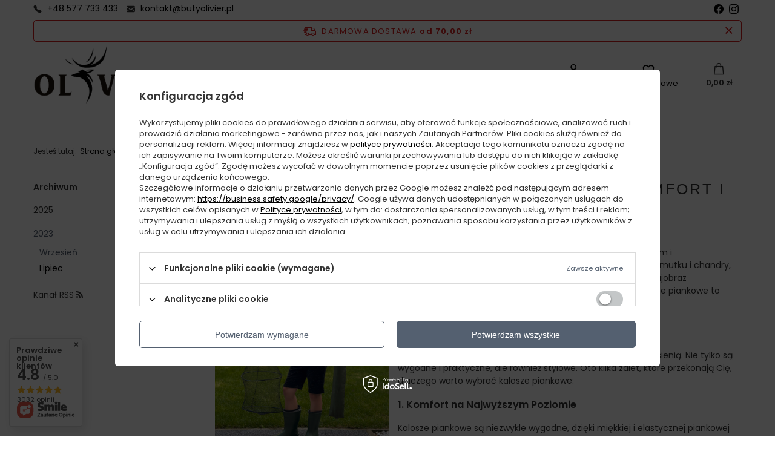

--- FILE ---
content_type: text/html; charset=utf-8
request_url: https://butyolivier.pl/pl/blog/kalosze-piankowe-na-jesienne-okazje-komfort-i-styl-dla-ciebie-i-twojej-rodziny-1695635625.html
body_size: 30390
content:
<!DOCTYPE html>
<html lang="pl" class="--freeShipping --vat --gross " ><head><meta name="viewport" content="user-scalable=no, initial-scale = 1.0, maximum-scale = 1.0, width=device-width, viewport-fit=cover"><meta http-equiv="Content-Type" content="text/html; charset=utf-8"><meta http-equiv="X-UA-Compatible" content="IE=edge"><title>Blog o butach skórzanych i barefoot – ButyOlivier.pl</title><meta name="keywords" content="buty skórzane, barefoot, blog o butach, pielęgnacja obuwia, obuwie barefoot, buty barefoot dla dorosłych, buty barefoot z naturalnej skóry, barefoot dla haluksów, buty skórzane na jesień, polskie buty barefoot, sklep z butami skórzanymi, jak rozchodzić buty skórzane, barefoot lifestyle, obuwie barefoot do miasta, jak czyścić buty ze skóry, sandały barefoot dla kobiet, barefoot do pracy stojącej, obuwie ze skóry licowej czy nubuku, jak dobrać rozmiar barefoot, barefoot dla początkujących, polskie buty barefoot na szeroką stopę"><meta name="description" content="Porady, inspiracje i wiedza o obuwiu barefoot i skórzanym. Poznaj praktyczne wskazówki i aktualności od polskiego producenta – ButyOlivier.pl."><link rel="icon" href="/gfx/pol/favicon.ico"><meta name="theme-color" content="#546070"><meta name="msapplication-navbutton-color" content="#546070"><meta name="apple-mobile-web-app-status-bar-style" content="#546070"><link rel="stylesheet" type="text/css" href="/gfx/pol/common_style.css.gzip?r=1762341784"><script>var app_shop={urls:{prefix:'data="/gfx/'.replace('data="', '')+'pol/',graphql:'/graphql/v1/'},vars:{meta:{viewportContent:'initial-scale = 1.0, maximum-scale = 5.0, width=device-width, viewport-fit=cover'},priceType:'gross',priceTypeVat:true,productDeliveryTimeAndAvailabilityWithBasket:false,geoipCountryCode:'US',fairShopLogo: { enabled: false, image: '/gfx/standards/safe_light.svg'},currency:{id:'PLN',symbol:'zł',country:'pl',format:'###,##0.00',beforeValue:false,space:true,decimalSeparator:',',groupingSeparator:' '},language:{id:'pol',symbol:'pl',name:'Polski'},omnibus:{enabled:true,rebateCodeActivate:false,hidePercentageDiscounts:false,},},txt:{priceTypeText:' brutto',},fn:{},fnrun:{},files:[],graphql:{}};const getCookieByName=(name)=>{const value=`; ${document.cookie}`;const parts = value.split(`; ${name}=`);if(parts.length === 2) return parts.pop().split(';').shift();return false;};if(getCookieByName('freeeshipping_clicked')){document.documentElement.classList.remove('--freeShipping');}if(getCookieByName('rabateCode_clicked')){document.documentElement.classList.remove('--rabateCode');}function hideClosedBars(){const closedBarsArray=JSON.parse(localStorage.getItem('closedBars'))||[];if(closedBarsArray.length){const styleElement=document.createElement('style');styleElement.textContent=`${closedBarsArray.map((el)=>`#${el}`).join(',')}{display:none !important;}`;document.head.appendChild(styleElement);}}hideClosedBars();</script><script src="/gfx/pol/jquery.js.gzip?r=1762341784"></script><script src="/gfx/pol/common_shop.js.gzip?r=1762341784"></script><meta name="robots" content="index,follow"><meta name="rating" content="general"><meta name="Author" content="Buty Olivier na bazie IdoSell (www.idosell.com/shop).">
<!-- Begin LoginOptions html -->

<style>
#client_new_social .service_item[data-name="service_Apple"]:before, 
#cookie_login_social_more .service_item[data-name="service_Apple"]:before,
.oscop_contact .oscop_login__service[data-service="Apple"]:before {
    display: block;
    height: 2.6rem;
    content: url('/gfx/standards/apple.svg?r=1743165583');
}
.oscop_contact .oscop_login__service[data-service="Apple"]:before {
    height: auto;
    transform: scale(0.8);
}
#client_new_social .service_item[data-name="service_Apple"]:has(img.service_icon):before,
#cookie_login_social_more .service_item[data-name="service_Apple"]:has(img.service_icon):before,
.oscop_contact .oscop_login__service[data-service="Apple"]:has(img.service_icon):before {
    display: none;
}
</style>

<!-- End LoginOptions html -->

<!-- Open Graph -->
<meta property="og:type" content="article"><meta property="og:url" content="https://butyolivier.pl/pl/blog/kalosze-piankowe-na-jesienne-okazje-komfort-i-styl-dla-ciebie-i-twojej-rodziny-1695635625.html
"><meta property="og:title" content="Kalosze Piankowe na Jesienne okazje – Komfort i Styl dla Ciebie i Twojej Rodziny"><meta property="og:description" content="Zalety Kaloszy Piankowych na Jesienne okazje – Dlaczego warto wybrać kalosze piankowe dla dzieci i dorosłych? W ButyOlivier.pl znajdziesz różne modele kaloszy piankowych w rozmiarach od 20 do 47, idealne dla całej rodziny. Odkryj, dlaczego kalosze piankowe to wygodniejsza alternatywa niż gumowe buty na deszczową jesień, i dowiedz się, gdzie możesz je używać nie tylko na co dzień, ale także podczas hobby, takich jak grzybobranie i wędkarstwo."><meta property="og:site_name" content="Buty Olivier"><meta property="og:locale" content="pl_PL"><meta property="og:locale:alternate" content="cs_CZ"><meta property="og:image" content="https://butyolivier.pl/data/include/img/news/1695635625.jpg"><meta property="og:image:width" content="3024"><meta property="og:image:height" content="4032"><link rel="manifest" href="https://butyolivier.pl/data/include/pwa/1/manifest.json?t=3"><meta name="apple-mobile-web-app-capable" content="yes"><meta name="apple-mobile-web-app-status-bar-style" content="black"><meta name="apple-mobile-web-app-title" content="ButyOlivier.pl - Skórzane Buty dla Ciebie"><link rel="apple-touch-icon" href="/data/include/pwa/1/icon-128.png"><link rel="apple-touch-startup-image" href="/data/include/pwa/1/logo-512.png" /><meta name="msapplication-TileImage" content="/data/include/pwa/1/icon-144.png"><meta name="msapplication-TileColor" content="#2F3BA2"><meta name="msapplication-starturl" content="/"><script type="application/javascript">var _adblock = true;</script><script async src="/data/include/advertising.js"></script><script type="application/javascript">var statusPWA = {
                online: {
                    txt: "Połączono z internetem",
                    bg: "#5fa341"
                },
                offline: {
                    txt: "Brak połączenia z internetem",
                    bg: "#eb5467"
                }
            }</script><script async type="application/javascript" src="/ajax/js/pwa_online_bar.js?v=1&r=6"></script><script >
window.dataLayer = window.dataLayer || [];
window.gtag = function gtag() {
dataLayer.push(arguments);
}
gtag('consent', 'default', {
'ad_storage': 'denied',
'analytics_storage': 'denied',
'ad_personalization': 'denied',
'ad_user_data': 'denied',
'wait_for_update': 500
});

gtag('set', 'ads_data_redaction', true);
</script><script id="iaiscript_2" data-requirements="W10=" data-ga4_sel="ga4script">
window.iaiscript_2 = `<${'script'}  class='google_consent_mode_update'>
gtag('consent', 'update', {
'ad_storage': 'denied',
'analytics_storage': 'denied',
'ad_personalization': 'denied',
'ad_user_data': 'denied'
});
</${'script'}>`;
</script>
<!-- End Open Graph -->

<link rel="canonical" href="https://butyolivier.pl/pl/blog/kalosze-piankowe-na-jesienne-okazje-komfort-i-styl-dla-ciebie-i-twojej-rodziny-1695635625.html" />
<link rel="alternate" hreflang="cs-CZ" href="https://butyolivier.pl/cs/blog/kalosze-piankowe-na-jesienne-okazje-komfort-i-styl-dla-ciebie-i-twojej-rodziny-1695635625.html" />
<link rel="alternate" hreflang="pl" href="https://butyolivier.pl/pl/blog/kalosze-piankowe-na-jesienne-okazje-komfort-i-styl-dla-ciebie-i-twojej-rodziny-1695635625.html" />
                <!-- Global site tag (gtag.js) -->
                <script  async src="https://www.googletagmanager.com/gtag/js?id=G-DLV"></script>
                <script >
                    window.dataLayer = window.dataLayer || [];
                    window.gtag = function gtag(){dataLayer.push(arguments);}
                    gtag('js', new Date());
                    
                    gtag('config', 'G-DLV');

                </script>
                <link rel="stylesheet" type="text/css" href="/data/designs/678f8190e75200.76023594_28/gfx/pol/custom.css.gzip?r=1762341869">
<!-- Begin additional html or js -->


<!--80|1|33-->
<script>
    if (!Array.prototype.forEach)
    {
        Array.prototype.forEach = function(fun)
        {
            var len = this.length;
            if (typeof fun != "function")
                throw new TypeError();

            var thisp = arguments[1];
            for (var i = 0; i < len; i++)
            {
                if (i in this)
                    fun.call(thisp, this[i], i, this);
            }
        };
    }
    function wph_setCookie(cn, cv) {
        const d = new Date();
        d.setTime(d.getTime() + (1*24*60*60*1000));
        var e = "expires="+ d.toUTCString();
        document.cookie = cn + "=" + cv + ";" + e + ";path=/";
    }
    function wph_getCookie(cn) {
        var n = cn + "=";
        var dc = decodeURIComponent(document.cookie);
        var ca = dc.split(';');
        for(var i = 0; i <ca.length; i++) {
            var c = ca[i];
            while (c.charAt(0) == ' ') {
                c = c.substring(1);
            }
            if (c.indexOf(n) == 0) {
                return c.substring(n.length, c.length);
            }
        }
        return "";
    }
    !function(d,m,e,v,n,t,s){d['WphTrackObject'] = n;
        d[n] = window[n] || function() {(d[n].queue=d[n].queue||[]).push(arguments)},
            d[n].l = 1 * new Date(), t=m.createElement(e), s=m.getElementsByTagName(e)[0],
            t.async=1;t.src=v;s.parentNode.insertBefore(t,s)}(window,document,'script',
        'https://pixel.wp.pl/w/tr.js', 'wph');
    wph('init', '63DB1C8-921-7240', {
        plugin_name: "Idosell",
        plugin_version: "1.0.0"
    });
    function wph_getProduct(idp, fafter)
    {
        var http = new XMLHttpRequest;
        http.open("GET", "/product-pol-"+idp+"?getProductXML=true", true);

        http.overrideMimeType('text/xml');

        http.onreadystatechange = function() {
            if (http.readyState == 4 && http.status == 200) {
                var response = http.responseXML;

                fafter(response);
            }
        }
        http.send();
    }
    if('0' == '1') {
        function wph_AddToCart() {
            var d = document;
            var elB = d.querySelectorAll('form[action="basketchange.php"]:not(#projector_form) [type="submit"]');

            elB.forEach(btn => {
                btn.addEventListener('click', function() {
                    var elHead = this.closest('form');

                    var wMode = elHead.querySelector('[name="mode"]').value;

                    if(wMode == 1) {
                        var wph_id = elHead.querySelector('[name="product"]').value;
                        var wph_num = elHead.querySelector('[name="number"]').value;

                        wph_getProduct(wph_id, (xmlContent) => {
                            var wph_price = xmlContent.getElementsByTagName('price')[0].getAttribute('value');

                            var wph_cat = xmlContent.querySelector('menu_items > item:last-child').getAttribute('name');

                            console.log('Price: '+wph_price + ' ' + wph_cat);

                            wph('track', 'AddToCart', {
                                contents: [{
                                    id: wph_id,
                                    name: xmlContent.querySelector('name'),
                                    price: wph_price,
                                    quantity: wph_num,
                                    category: wph_cat,
                                    in_stock: true
                                }
                                ]
                            });
                        });
                    }
                })
            });
        }
        wph_AddToCart();
    } else {
        var wph_product_quantity = wph_getCookie('wph_quantity');

        if(wph_product_quantity) {
            var wph_product_string = wph_getCookie('wph_product');

            if(wph_product_string) {
                var wph_product = JSON.parse(wph_getCookie('wph_product'));

                wph_product.quantity = wph_product_quantity;

                wph('track', 'AddToCart', {
                    contents: [wph_product]
                });

                wph_setCookie('wph_quantity', '');
            }
        }
    }
</script>
<!--85|1|34| modified: 2023-07-13 11:06:24-->
<link rel="preconnect" href="https://fonts.googleapis.com">
<link rel="preconnect" href="https://fonts.gstatic.com" crossorigin>
<link href="https://fonts.googleapis.com/css2?family=Poppins:ital,wght@0,400;0,600;1,400;1,600&display=swap" rel="stylesheet"> 

<style>
*{
font-family: 'Poppins', sans-serif;
}
</style>
<!--96|1|39-->
<!-- Google Tag Manager -->
<script>(function(w,d,s,l,i){w[l]=w[l]||[];w[l].push({'gtm.start':
new Date().getTime(),event:'gtm.js'});var f=d.getElementsByTagName(s)[0],
j=d.createElement(s),dl=l!='dataLayer'?'&l='+l:'';j.async=true;j.src=
'https://www.googletagmanager.com/gtm.js?id='+i+dl;f.parentNode.insertBefore(j,f);
})(window,document,'script','dataLayer','GTM-KFQQ38M3');</script>
<!-- End Google Tag Manager -->
<!--112|1|46-->
<!-- Global site tag (gtag.js) - Google Ads: AW-10847702920 -->
<script async src="https://www.googletagmanager.com/gtag/js?id=AW-10847702920"></script>
<script>
  window.dataLayer = window.dataLayer || [];
  function gtag(){dataLayer.push(arguments);}
  gtag('js', new Date());

  gtag('config', 'AW-10847702920', {'allow_enhanced_conversions':true});
</script>

<!-- End additional html or js -->
<script id="iaiscript_1" data-requirements="eyJtYXJrZXRpbmciOlsicmV2aHVudGVyIl19">
window.iaiscript_1 = `<img src="https://app.revhunter.tech/px?p=idosell&m=1&c=8803&type=start" width="0" height="0" style="display: none;"/>`;
</script><script src="/inPost/inpostPay.js"></script><script src="https://izi.inpost.pl/inpostizi.js"></script></head><body>
<!-- Begin additional html or js -->


<!--3|1|3| modified: 2024-01-26 09:21:47-->
<style>
.gornemenu {
	padding-top:5px;
}

.gornemenudane {
	padding-left: 0px;
}

.gornemenu a{
	text-decoration: none;
	
}

.akontakt {
	margin-right: 10px;
}

.gornemenu svg{
	margin-right: 5px;
	vertical-align: middle;
}

.gornemenusocial {
	text-align: right;
	padding-right: 0px;
}

.gornemenusocial i{
	margin-left: 10px;
	vertical-align: middle;
}
</style>
<div id="container" class="main_page container max-width-1200">
<div class="gornemenu container-fluid d-none d-md-block">
<div class="row">
<div class="gornemenudane col-md-10">
<svg width="1em" height="1em" viewBox="0 0 16 16" class="bi bi-telephone-fill" fill="currentColor" xmlns="http://www.w3.org/2000/svg">
  <path fill-rule="evenodd" d="M2.267.98a1.636 1.636 0 0 1 2.448.152l1.681 2.162c.309.396.418.913.296 1.4l-.513 2.053a.636.636 0 0 0 .167.604L8.65 9.654a.636.636 0 0 0 .604.167l2.052-.513a1.636 1.636 0 0 1 1.401.296l2.162 1.681c.777.604.849 1.753.153 2.448l-.97.97c-.693.693-1.73.998-2.697.658a17.47 17.47 0 0 1-6.571-4.144A17.47 17.47 0 0 1 .639 4.646c-.34-.967-.035-2.004.658-2.698l.97-.969z"/>
</svg> 
<a class="akontakt" href="tel:+48577733433">+48 577 733 433</a>
<svg width="1em" height="1em" viewBox="0 0 16 16" class="bi bi-envelope-fill" fill="currentColor" xmlns="http://www.w3.org/2000/svg">
  <path fill-rule="evenodd" d="M.05 3.555A2 2 0 0 1 2 2h12a2 2 0 0 1 1.95 1.555L8 8.414.05 3.555zM0 4.697v7.104l5.803-3.558L0 4.697zM6.761 8.83l-6.57 4.027A2 2 0 0 0 2 14h12a2 2 0 0 0 1.808-1.144l-6.57-4.027L8 9.586l-1.239-.757zm3.436-.586L16 11.801V4.697l-5.803 3.546z"/>
</svg>
<a class="akontakt" href="mailto:kontakt@butyolivier.pl">kontakt@butyolivier.pl</a>
</div>
<div class="gornemenusocial col-md-2">
<a rel="nofollow" href="https://www.facebook.com/butyolivierpl" target="_blank"><svg xmlns="http://www.w3.org/2000/svg" width="16" height="16" fill="currentColor" class="bi bi-facebook" viewBox="0 0 16 16">
  <path d="M16 8.049c0-4.446-3.582-8.05-8-8.05C3.58 0-.002 3.603-.002 8.05c0 4.017 2.926 7.347 6.75 7.951v-5.625h-2.03V8.05H6.75V6.275c0-2.017 1.195-3.131 3.022-3.131.876 0 1.791.157 1.791.157v1.98h-1.009c-.993 0-1.303.621-1.303 1.258v1.51h2.218l-.354 2.326H9.25V16c3.824-.604 6.75-3.934 6.75-7.951z"/>
</svg></a>
<a rel="nofollow" href="https://www.instagram.com/butyolivierpl/" target="_blank"><svg xmlns="http://www.w3.org/2000/svg" width="16" height="16" fill="currentColor" class="bi bi-instagram" viewBox="0 0 16 16">
  <path d="M8 0C5.829 0 5.556.01 4.703.048 3.85.088 3.269.222 2.76.42a3.917 3.917 0 0 0-1.417.923A3.927 3.927 0 0 0 .42 2.76C.222 3.268.087 3.85.048 4.7.01 5.555 0 5.827 0 8.001c0 2.172.01 2.444.048 3.297.04.852.174 1.433.372 1.942.205.526.478.972.923 1.417.444.445.89.719 1.416.923.51.198 1.09.333 1.942.372C5.555 15.99 5.827 16 8 16s2.444-.01 3.298-.048c.851-.04 1.434-.174 1.943-.372a3.916 3.916 0 0 0 1.416-.923c.445-.445.718-.891.923-1.417.197-.509.332-1.09.372-1.942C15.99 10.445 16 10.173 16 8s-.01-2.445-.048-3.299c-.04-.851-.175-1.433-.372-1.941a3.926 3.926 0 0 0-.923-1.417A3.911 3.911 0 0 0 13.24.42c-.51-.198-1.092-.333-1.943-.372C10.443.01 10.172 0 7.998 0h.003zm-.717 1.442h.718c2.136 0 2.389.007 3.232.046.78.035 1.204.166 1.486.275.373.145.64.319.92.599.28.28.453.546.598.92.11.281.24.705.275 1.485.039.843.047 1.096.047 3.231s-.008 2.389-.047 3.232c-.035.78-.166 1.203-.275 1.485a2.47 2.47 0 0 1-.599.919c-.28.28-.546.453-.92.598-.28.11-.704.24-1.485.276-.843.038-1.096.047-3.232.047s-2.39-.009-3.233-.047c-.78-.036-1.203-.166-1.485-.276a2.478 2.478 0 0 1-.92-.598 2.48 2.48 0 0 1-.6-.92c-.109-.281-.24-.705-.275-1.485-.038-.843-.046-1.096-.046-3.233 0-2.136.008-2.388.046-3.231.036-.78.166-1.204.276-1.486.145-.373.319-.64.599-.92.28-.28.546-.453.92-.598.282-.11.705-.24 1.485-.276.738-.034 1.024-.044 2.515-.045v.002zm4.988 1.328a.96.96 0 1 0 0 1.92.96.96 0 0 0 0-1.92zm-4.27 1.122a4.109 4.109 0 1 0 0 8.217 4.109 4.109 0 0 0 0-8.217zm0 1.441a2.667 2.667 0 1 1 0 5.334 2.667 2.667 0 0 1 0-5.334z"/>
</svg></a>
</div>
</div>
</div>
</div>
<!--97|1|39-->
<!-- Google Tag Manager (noscript) -->
<noscript><iframe src="https://www.googletagmanager.com/ns.html?id=GTM-KFQQ38M3"
height="0" width="0" style="display:none;visibility:hidden"></iframe></noscript>
<!-- End Google Tag Manager (noscript) -->
<!--118|1|47-->
<script defer src="https://platform.sensbot.ai/chatbot/loader/66eadfa0-59f6-433c-91e2-c8460749c4ce"></script>

<!-- End additional html or js -->
<script id="iaiscript_3" data-requirements="eyJtYXJrZXRpbmciOlsicmV2aHVudGVyIl19">
window.iaiscript_3 = `<img src="https://app.revhunter.tech/px?p=idosell&m=1&c=8803&type=start" width="0" height="0" style="display: none;"/>`;
</script><div id="container" class="blog-item_page container max-width-1200"><header class=" commercial_banner"><script class="ajaxLoad">app_shop.vars.vat_registered="true";app_shop.vars.currency_format="###,##0.00";app_shop.vars.currency_before_value=false;app_shop.vars.currency_space=true;app_shop.vars.symbol="zł";app_shop.vars.id="PLN";app_shop.vars.baseurl="http://butyolivier.pl/";app_shop.vars.sslurl="https://butyolivier.pl/";app_shop.vars.curr_url="%2Fpl%2Fblog%2Fkalosze-piankowe-na-jesienne-okazje-komfort-i-styl-dla-ciebie-i-twojej-rodziny-1695635625.html";var currency_decimal_separator=',';var currency_grouping_separator=' ';app_shop.vars.blacklist_extension=["exe","com","swf","js","php"];app_shop.vars.blacklist_mime=["application/javascript","application/octet-stream","message/http","text/javascript","application/x-deb","application/x-javascript","application/x-shockwave-flash","application/x-msdownload"];app_shop.urls.contact="/pl/contact.html";</script><div id="viewType" style="display:none"></div><div id="freeShipping" class="freeShipping"><span class="freeShipping__info">Darmowa dostawa</span><strong class="freeShipping__val">
				od 
				70,00 zł</strong><a href="" class="freeShipping__close" aria-label="Zamknij pasek informacyjny"></a></div><div id="logo" class="d-flex align-items-center"><a href="/" target="_self" aria-label="Logo sklepu"><picture><source media="(min-width:979px)" srcset="/data/gfx/mask/pol/logo_1_big.png" width="568" height="242"></source><source media="(min-width:757px)" srcset="/data/gfx/mask/pol/1210850939.png" width="568" height="242"></source><img src="/data/gfx/mask/pol/logo_1_small.jpg" alt="ButyOlivier.pl -  Sklep z Polskim Obuwiem Skórzanym" width="774" height="832"></picture></a></div><form action="https://butyolivier.pl/pl/search.html" method="get" id="menu_search" class="menu_search"><a href="#showSearchForm" class="menu_search__mobile" aria-label="Szukaj"></a><div class="menu_search__block"><div class="menu_search__item --input"><input class="menu_search__input" type="text" name="text" autocomplete="off" placeholder="Wpisz czego szukasz" aria-label="Wpisz czego szukasz"><button class="menu_search__submit" type="submit" aria-label="Szukaj"></button></div><div class="menu_search__item --results search_result"></div></div></form><div id="menu_settings" class="align-items-center justify-content-center justify-content-lg-end"><div class="open_trigger"><span class="d-none d-md-inline-block flag flag_pol"></span><div class="menu_settings_wrapper d-md-none"><div class="menu_settings_inline"><div class="menu_settings_header">
								Język i waluta: 
							</div><div class="menu_settings_content"><span class="menu_settings_flag flag flag_pol"></span><strong class="menu_settings_value"><span class="menu_settings_language">pl</span><span> | </span><span class="menu_settings_currency">zł</span></strong></div></div><div class="menu_settings_inline"><div class="menu_settings_header">
								Dostawa do: 
							</div><div class="menu_settings_content"><strong class="menu_settings_value">Polska</strong></div></div></div><i class="icon-angle-down d-none d-md-inline-block"></i></div><form action="https://butyolivier.pl/pl/settings.html" method="post"><ul><li><div class="form-group"><label class="menu_settings_lang_label">Język</label><div class="radio"><label><input type="radio" name="lang" checked value="pol"><span class="flag flag_pol"></span><span>pl</span></label></div><div class="radio"><label><input type="radio" name="lang" value="cze"><span class="flag flag_cze"></span><span>cs</span></label></div></div></li><li><div class="form-group"><label for="menu_settings_curr">Waluta</label><div class="select-after"><select class="form-control" name="curr" id="menu_settings_curr"><option value="PLN" selected>zł</option><option value="EUR">€ (1 zł = 0.2348€)
															</option><option value="BGN">BGN (1 zł = 0.4591BGN)
															</option><option value="CZK">CZK (1 zł = 5.7176CZK)
															</option><option value="RON">RON (1 zł = 1.1937RON)
															</option></select></div></div><div class="form-group"><label for="menu_settings_country">Dostawa do</label><div class="select-after"><select class="form-control" name="country" id="menu_settings_country"><option value="1143020016">Austria</option><option value="1143020022">Belgia</option><option value="1143020041">Czechy</option><option value="1143020051">Estonia</option><option value="1143020076">Holandia</option><option value="1143020116">Litwa</option><option value="1143020118">Łotwa</option><option value="1143020143">Niemcy</option><option selected value="1143020003">Polska</option><option value="1143020182">Słowacja</option></select></div></div></li><li class="buttons"><button class="btn --solid --large" type="submit">
								Zastosuj zmiany
							</button></li></ul></form><div id="menu_additional"><a class="account_link" href="https://butyolivier.pl/pl/login.html">Zaloguj się</a><div class="shopping_list_top" data-empty="true"><a href="https://butyolivier.pl/pl/shoppinglist" class="wishlist_link slt_link --empty" aria-label="Listy zakupowe">
						Listy zakupowe
					</a><div class="slt_lists"><ul class="slt_lists__nav"><li class="slt_lists__nav_item" data-list_skeleton="true" data-list_id="true" data-shared="true"><a class="slt_lists__nav_link" data-list_href="true"><span class="slt_lists__nav_name" data-list_name="true"></span><span class="slt_lists__count" data-list_count="true">0</span></a></li><li class="slt_lists__nav_item --empty"><a class="slt_lists__nav_link --empty" href="https://butyolivier.pl/pl/shoppinglist"><span class="slt_lists__nav_name" data-list_name="true">Lista zakupowa</span><span class="slt_lists__count" data-list_count="true">0</span></a></li></ul></div></div></div></div><div class="shopping_list_top_mobile" data-empty="true"><a href="https://butyolivier.pl/pl/shoppinglist" class="sltm_link --empty"></a></div><div id="menu_basket" class="topBasket --skeleton"><a class="topBasket__sub" href="/basketedit.php" aria-label="Koszyk"><span class="badge badge-info"></span><strong class="topBasket__price">0,00 zł</strong></a><div class="topBasket__details --products" style="display: none;"><div class="topBasket__block --labels"><label class="topBasket__item --name">Produkt</label><label class="topBasket__item --sum">Ilość</label><label class="topBasket__item --prices">Cena</label></div><div class="topBasket__block --products"></div></div><div class="topBasket__details --shipping" style="display: none;"><span class="topBasket__name">Koszt dostawy od</span><span id="shipppingCost"></span></div><script>
						app_shop.vars.cache_html = true;
					</script></div><nav id="menu_categories" class="wide"><button type="button" class="navbar-toggler" aria-label="Menu"><i class="icon-reorder"></i></button><div class="navbar-collapse" id="menu_navbar"><ul class="navbar-nav mx-md-n2"><li class="nav-item"><a  href="https://butyolivier.pl/pl/promotions/wyprzedaz.html" target="_self" title="Wyprzedaże" class="nav-link" >Wyprzedaże</a><ul class="navbar-subnav"><li class="nav-header"><a href="#backLink" class="nav-header__backLink"><i class="icon-angle-left"></i></a><a  href="https://butyolivier.pl/pl/promotions/wyprzedaz.html" target="_self" title="Wyprzedaże" class="nav-link" >Wyprzedaże</a></li><li class="nav-item empty"><a  href="https://butyolivier.pl/pl/promotions/wyprzedaz.html?filter_pricerange=&amp;filter_price=&amp;filter_sizes=,,,&amp;filter_traits[21]=&amp;filter_traits[41]=&amp;filter_traits[28]=&amp;filter_producer=&amp;filter_traits[650]=652" target="_self" title="Wyprzedaże kolekcji męskiej" class="nav-link" >Wyprzedaże kolekcji męskiej</a></li><li class="nav-item empty"><a  href="https://butyolivier.pl/pl/promotions/wyprzedaz.html?filter_pricerange=&amp;filter_price=&amp;filter_sizes=,,,&amp;filter_traits[21]=&amp;filter_traits[41]=&amp;filter_traits[28]=&amp;filter_producer=&amp;filter_traits[650]=651" target="_self" title="Wyprzedaże kolekcji damskiej" class="nav-link" >Wyprzedaże kolekcji damskiej</a></li><li class="nav-item empty"><a  href="https://butyolivier.pl/pl/menu/akcesoria-do-obuwia-179.html?filter_pricerange=&amp;filter_price=&amp;filter_sizes=,,,,,,&amp;filter_traits[21]=&amp;filter_producer=&amp;filter_traits[650]=&amp;filter_promotion=y" target="_self" title="Wyprzedaże akcesoriów do obuwia" class="nav-link" >Wyprzedaże akcesoriów do obuwia</a></li></ul></li><li class="nav-item"><a  href="/pl/menu/buty-meskie-152.html" target="_self" title="Buty męskie" class="nav-link" >Buty męskie</a><ul class="navbar-subnav"><li class="nav-header"><a href="#backLink" class="nav-header__backLink"><i class="icon-angle-left"></i></a><a  href="/pl/menu/buty-meskie-152.html" target="_self" title="Buty męskie" class="nav-link" >Buty męskie</a></li><li class="nav-item"><a  href="/pl/menu/polbuty-meskie-154.html" target="_self" title="Półbuty męskie" class="nav-link" >Półbuty męskie</a><ul class="navbar-subsubnav"><li class="nav-header"><a href="#backLink" class="nav-header__backLink"><i class="icon-angle-left"></i></a><a  href="/pl/menu/polbuty-meskie-154.html" target="_self" title="Półbuty męskie" class="nav-link" >Półbuty męskie</a></li><li class="nav-item"><a  href="/pl/menu/polbuty-sznurowane-159.html" target="_self" title="Półbuty sznurowane" class="nav-link" >Półbuty sznurowane</a></li><li class="nav-item"><a  href="/pl/menu/polbuty-wsuwane-160.html" target="_self" title="Półbuty wsuwane" class="nav-link" >Półbuty wsuwane</a></li><li class="nav-item"><a  href="/pl/menu/buty-sportowe-174.html" target="_self" title="Buty sportowe" class="nav-link" >Buty sportowe</a></li><li class="nav-item"><a  href="/pl/menu/sneakersy-meskie-315.html" target="_self" title="Sneakersy męskie" class="nav-link" >Sneakersy męskie</a></li><li class="nav-item --all"><a class="nav-link" href="/pl/menu/polbuty-meskie-154.html">+ Pokaż wszystkie</a></li></ul></li><li class="nav-item"><a  href="/pl/menu/mokasyny-meskie-156.html" target="_self" title="Mokasyny męskie" class="nav-link" >Mokasyny męskie</a><ul class="navbar-subsubnav"><li class="nav-header"><a href="#backLink" class="nav-header__backLink"><i class="icon-angle-left"></i></a><a  href="/pl/menu/mokasyny-meskie-156.html" target="_self" title="Mokasyny męskie" class="nav-link" >Mokasyny męskie</a></li><li class="nav-item"><a  href="/pl/menu/mokasyny-wsuwane-201.html" target="_self" title="Mokasyny wsuwane" class="nav-link" >Mokasyny wsuwane</a></li><li class="nav-item"><a  href="/pl/menu/mokasyny-sznurowane-202.html" target="_self" title="Mokasyny sznurowane" class="nav-link" >Mokasyny sznurowane</a></li><li class="nav-item --all"><a class="nav-link" href="/pl/menu/mokasyny-meskie-156.html">+ Pokaż wszystkie</a></li></ul></li><li class="nav-item"><a  href="/pl/menu/buty-wizytowe-155.html" target="_self" title="Buty wizytowe" class="nav-link" >Buty wizytowe</a><ul class="navbar-subsubnav"><li class="nav-header"><a href="#backLink" class="nav-header__backLink"><i class="icon-angle-left"></i></a><a  href="/pl/menu/buty-wizytowe-155.html" target="_self" title="Buty wizytowe" class="nav-link" >Buty wizytowe</a></li><li class="nav-item"><a  href="/pl/menu/buty-sznurowane-161.html" target="_self" title="Buty sznurowane" class="nav-link" >Buty sznurowane</a></li><li class="nav-item"><a  href="/pl/menu/buty-podwyzszajace-183.html" target="_self" title="Buty podwyższające" class="nav-link" >Buty podwyższające</a></li><li class="nav-item"><a  href="/pl/menu/buty-wsuwane-184.html" target="_self" title="Buty wsuwane" class="nav-link" >Buty wsuwane</a></li><li class="nav-item"><a  href="/pl/menu/brogsy-189.html" target="_self" title="Brogsy" class="nav-link" >Brogsy</a></li><li class="nav-item"><a  href="/pl/menu/monki-193.html" target="_self" title="Monki" class="nav-link" >Monki</a></li><li class="nav-item --all"><a class="nav-link" href="/pl/menu/buty-wizytowe-155.html">+ Pokaż wszystkie</a></li></ul></li><li class="nav-item empty"><a  href="/pl/menu/buty-trekkingowe-163.html" target="_self" title="Buty trekkingowe" class="nav-link" >Buty trekkingowe</a></li><li class="nav-item empty"><a  href="/pl/menu/buty-meskie-za-kostke-318.html" target="_self" title="Buty męskie za kostkę" class="nav-link" >Buty męskie za kostkę</a></li><li class="nav-item"><a  href="/pl/menu/buty-robocze-191.html" target="_self" title="Buty robocze" class="nav-link" >Buty robocze</a><ul class="navbar-subsubnav"><li class="nav-header"><a href="#backLink" class="nav-header__backLink"><i class="icon-angle-left"></i></a><a  href="/pl/menu/buty-robocze-191.html" target="_self" title="Buty robocze" class="nav-link" >Buty robocze</a></li><li class="nav-item"><a  href="/pl/menu/buty-za-kostke-204.html" target="_self" title="Buty za kostkę" class="nav-link" >Buty za kostkę</a></li></ul></li><li class="nav-item"><a  href="/pl/menu/buty-meskie-na-lato-153.html" target="_self" title="Buty męskie na lato" class="nav-link" >Buty męskie na lato</a><ul class="navbar-subsubnav"><li class="nav-header"><a href="#backLink" class="nav-header__backLink"><i class="icon-angle-left"></i></a><a  href="/pl/menu/buty-meskie-na-lato-153.html" target="_self" title="Buty męskie na lato" class="nav-link" >Buty męskie na lato</a></li><li class="nav-item"><a  href="/pl/menu/buty-azurowe-157.html" target="_self" title="Buty ażurowe" class="nav-link" >Buty ażurowe</a></li><li class="nav-item"><a  href="/pl/menu/mokasyny-168.html" target="_self" title="Mokasyny" class="nav-link" >Mokasyny</a></li><li class="nav-item"><a  href="/pl/menu/sandaly-158.html" target="_self" title="Sandały" class="nav-link" >Sandały</a></li><li class="nav-item"><a  href="/pl/menu/klapki-170.html" target="_self" title="Klapki" class="nav-link" >Klapki</a></li><li class="nav-item"><a  href="/pl/menu/drewniaki-meskie-263.html" target="_self" title="Drewniaki męskie" class="nav-link" >Drewniaki męskie</a></li><li class="nav-item --all"><a class="nav-link" href="/pl/menu/buty-meskie-na-lato-153.html">+ Pokaż wszystkie</a></li></ul></li><li class="nav-item empty"><a  href="/pl/menu/buty-mysliwskie-278.html" target="_self" title="Buty myśliwskie" class="nav-link" >Buty myśliwskie</a></li><li class="nav-item empty"><a  href="/pl/menu/buty-duze-rozmiary-47-50-308.html" target="_self" title="Buty duże rozmiary 47-50" class="nav-link" >Buty duże rozmiary 47-50</a></li><li class="nav-item empty"><a  href="/pl/menu/kapcie-meskie-265.html" target="_self" title="Kapcie męskie" class="nav-link" >Kapcie męskie</a></li><li class="nav-item empty"><a  href="/pl/menu/buty-meskie-na-slub-i-wesele-323.html" target="_self" title="Buty męskie na ślub i wesele" class="nav-link" >Buty męskie na ślub i wesele</a></li><li class="nav-item"><a  href="/pl/menu/buty-zimowe-172.html" target="_self" title="Buty zimowe" class="nav-link" >Buty zimowe</a><ul class="navbar-subsubnav"><li class="nav-header"><a href="#backLink" class="nav-header__backLink"><i class="icon-angle-left"></i></a><a  href="/pl/menu/buty-zimowe-172.html" target="_self" title="Buty zimowe" class="nav-link" >Buty zimowe</a></li><li class="nav-item"><a  href="/pl/menu/trzewiki-meskie-173.html" target="_self" title="Trzewiki męskie" class="nav-link" >Trzewiki męskie</a></li><li class="nav-item"><a  href="/pl/menu/sztyblety-meskie-185.html" target="_self" title="Sztyblety męskie" class="nav-link" >Sztyblety męskie</a></li><li class="nav-item"><a  href="/pl/menu/zimowe-buty-trekkingowe-190.html" target="_self" title="Zimowe buty trekkingowe" class="nav-link" >Zimowe buty trekkingowe</a></li><li class="nav-item --all"><a class="nav-link" href="/pl/menu/buty-zimowe-172.html">+ Pokaż wszystkie</a></li></ul></li><li class="nav-item --all empty"><a class="nav-link" href="/pl/menu/buty-meskie-152.html">+ Pokaż wszystkie</a></li></ul></li><li class="nav-item"><a  href="/pl/menu/buty-damskie-175.html" target="_self" title="Buty damskie" class="nav-link" >Buty damskie</a><ul class="navbar-subnav"><li class="nav-header"><a href="#backLink" class="nav-header__backLink"><i class="icon-angle-left"></i></a><a  href="/pl/menu/buty-damskie-175.html" target="_self" title="Buty damskie" class="nav-link" >Buty damskie</a></li><li class="nav-item"><a  href="/pl/menu/polbuty-damskie-182.html" target="_self" title="Półbuty damskie" class="nav-link" >Półbuty damskie</a><ul class="navbar-subsubnav"><li class="nav-header"><a href="#backLink" class="nav-header__backLink"><i class="icon-angle-left"></i></a><a  href="/pl/menu/polbuty-damskie-182.html" target="_self" title="Półbuty damskie" class="nav-link" >Półbuty damskie</a></li><li class="nav-item"><a  href="/pl/menu/polbuty-damskie-sznurowane-224.html" target="_self" title="Półbuty damskie sznurowane" class="nav-link" >Półbuty damskie sznurowane</a></li><li class="nav-item"><a  href="/pl/menu/polbuty-damskie-wsuwane-225.html" target="_self" title="Półbuty damskie wsuwane" class="nav-link" >Półbuty damskie wsuwane</a></li><li class="nav-item"><a  href="/pl/menu/mokasyny-damskie-187.html" target="_self" title="Mokasyny damskie" class="nav-link" >Mokasyny damskie</a></li><li class="nav-item"><a  href="/pl/menu/baleriny-188.html" target="_self" title="Baleriny" class="nav-link" >Baleriny</a></li></ul></li><li class="nav-item"><a  href="/pl/menu/botki-damskie-176.html" target="_self" title="Botki damskie" class="nav-link" >Botki damskie</a><ul class="navbar-subsubnav"><li class="nav-header"><a href="#backLink" class="nav-header__backLink"><i class="icon-angle-left"></i></a><a  href="/pl/menu/botki-damskie-176.html" target="_self" title="Botki damskie" class="nav-link" >Botki damskie</a></li><li class="nav-item"><a  href="/pl/menu/botki-azurowe-212.html" target="_self" title="Botki ażurowe" class="nav-link" >Botki ażurowe</a></li><li class="nav-item"><a  href="/pl/menu/botki-zamszowe-205.html" target="_self" title="Botki zamszowe" class="nav-link" >Botki zamszowe</a></li><li class="nav-item"><a  href="/pl/menu/botki-licowe-206.html" target="_self" title="Botki licowe" class="nav-link" >Botki licowe</a></li><li class="nav-item"><a  href="/pl/menu/botki-na-plaskim-obcasie-207.html" target="_self" title="Botki na płaskim obcasie" class="nav-link" >Botki na płaskim obcasie</a></li><li class="nav-item"><a  href="/pl/menu/botki-na-obcasie-208.html" target="_self" title="Botki na obcasie" class="nav-link" >Botki na obcasie</a></li></ul></li><li class="nav-item empty"><a  href="/pl/menu/szpilki-skorzane-178.html" target="_self" title="Szpilki skórzane" class="nav-link" >Szpilki skórzane</a></li><li class="nav-item empty"><a  href="/pl/menu/czolenka-skorzane-180.html" target="_self" title="Czółenka skórzane" class="nav-link" >Czółenka skórzane</a></li><li class="nav-item"><a  href="/pl/menu/damskie-sandaly-177.html" target="_self" title="Damskie sandały" class="nav-link" >Damskie sandały</a><ul class="navbar-subsubnav"><li class="nav-header"><a href="#backLink" class="nav-header__backLink"><i class="icon-angle-left"></i></a><a  href="/pl/menu/damskie-sandaly-177.html" target="_self" title="Damskie sandały" class="nav-link" >Damskie sandały</a></li><li class="nav-item"><a  href="/pl/menu/sandaly-na-slupku-214.html" target="_self" title="Sandały na słupku" class="nav-link" >Sandały na słupku</a></li><li class="nav-item"><a  href="/pl/menu/sandaly-na-plaskim-215.html" target="_self" title="Sandały na płaskim" class="nav-link" >Sandały na płaskim</a></li><li class="nav-item"><a  href="/pl/menu/sandaly-na-koturnie-216.html" target="_self" title="Sandały na koturnie" class="nav-link" >Sandały na koturnie</a></li></ul></li><li class="nav-item"><a  href="/pl/menu/klapki-damskie-192.html" target="_self" title="Klapki damskie" class="nav-link" >Klapki damskie</a><ul class="navbar-subsubnav"><li class="nav-header"><a href="#backLink" class="nav-header__backLink"><i class="icon-angle-left"></i></a><a  href="/pl/menu/klapki-damskie-192.html" target="_self" title="Klapki damskie" class="nav-link" >Klapki damskie</a></li><li class="nav-item"><a  href="/pl/menu/klapki-damskie-na-plaskim-obcasie-241.html" target="_self" title="Klapki damskie na płaskim obcasie" class="nav-link" >Klapki damskie na płaskim obcasie</a></li><li class="nav-item"><a  href="/pl/menu/klapki-damskie-na-obcasie-242.html" target="_self" title="Klapki damskie na obcasie" class="nav-link" >Klapki damskie na obcasie</a></li><li class="nav-item"><a  href="/pl/menu/drewniaki-damskie-262.html" target="_self" title="Drewniaki damskie" class="nav-link" >Drewniaki damskie</a></li></ul></li><li class="nav-item empty"><a  href="/pl/menu/kapcie-damskie-266.html" target="_self" title="Kapcie damskie" class="nav-link" >Kapcie damskie</a></li><li class="nav-item empty"><a  href="/pl/menu/workery-326.html" target="_self" title="Workery" class="nav-link" >Workery</a></li><li class="nav-item"><a  href="/pl/menu/kozaki-damskie-186.html" target="_self" title="Kozaki damskie" class="nav-link" >Kozaki damskie</a><ul class="navbar-subsubnav"><li class="nav-header"><a href="#backLink" class="nav-header__backLink"><i class="icon-angle-left"></i></a><a  href="/pl/menu/kozaki-damskie-186.html" target="_self" title="Kozaki damskie" class="nav-link" >Kozaki damskie</a></li><li class="nav-item"><a  href="/pl/menu/kozaki-azurowe-236.html" target="_self" title="Kozaki ażurowe" class="nav-link" >Kozaki ażurowe</a></li><li class="nav-item"><a  href="/pl/menu/kozaki-na-plaskim-obcasie-237.html" target="_self" title="Kozaki na płaskim obcasie" class="nav-link" >Kozaki na płaskim obcasie</a></li><li class="nav-item"><a  href="/pl/menu/kozaki-na-obcasie-238.html" target="_self" title="Kozaki na obcasie" class="nav-link" >Kozaki na obcasie</a></li><li class="nav-item"><a  href="/pl/menu/kozaki-licowe-239.html" target="_self" title="Kozaki licowe" class="nav-link" >Kozaki licowe</a></li><li class="nav-item"><a  href="/pl/menu/kozaki-zamszowe-240.html" target="_self" title="Kozaki zamszowe" class="nav-link" >Kozaki zamszowe</a></li></ul></li><li class="nav-item empty"><a  href="/pl/menu/sztyblety-jezdzieckie-damskie-328.html" target="_self" title="Sztyblety jeździeckie damskie" class="nav-link" >Sztyblety jeździeckie damskie</a></li><li class="nav-item --all empty"><a class="nav-link" href="/pl/menu/buty-damskie-175.html">+ Pokaż wszystkie</a></li></ul></li><li class="nav-item"><a  href="/pl/menu/galanteria-162.html" target="_self" title="Galanteria" class="nav-link" >Galanteria</a><ul class="navbar-subnav"><li class="nav-header"><a href="#backLink" class="nav-header__backLink"><i class="icon-angle-left"></i></a><a  href="/pl/menu/galanteria-162.html" target="_self" title="Galanteria" class="nav-link" >Galanteria</a></li><li class="nav-item"><a  href="/pl/menu/galanteria-damska-286.html" target="_self" title="Galanteria damska" class="nav-link" >Galanteria damska</a><ul class="navbar-subsubnav more"><li class="nav-header"><a href="#backLink" class="nav-header__backLink"><i class="icon-angle-left"></i></a><a  href="/pl/menu/galanteria-damska-286.html" target="_self" title="Galanteria damska" class="nav-link" >Galanteria damska</a></li><li class="nav-item"><a  href="/pl/menu/paski-damskie-305.html" target="_self" title="Paski damskie" class="nav-link" >Paski damskie</a></li><li class="nav-item"><a  href="/pl/menu/portfele-damskie-288.html" target="_self" title="Portfele damskie" class="nav-link" >Portfele damskie</a></li><li class="nav-item"><a  href="/pl/menu/etui-na-telefon-289.html" target="_self" title="Etui na telefon" class="nav-link" >Etui na telefon</a></li><li class="nav-item"><a  href="/pl/menu/etui-na-klucze-290.html" target="_self" title="Etui na klucze" class="nav-link" >Etui na klucze</a></li><li class="nav-item"><a  href="/pl/menu/listonoszki-297.html" target="_self" title="Listonoszki" class="nav-link" >Listonoszki</a></li><li class="nav-item"><a  href="/pl/menu/kopertowki-298.html" target="_self" title="Kopertówki" class="nav-link" >Kopertówki</a></li><li class="nav-item"><a  href="/pl/menu/torebki-klasyczne-299.html" target="_self" title="Torebki klasyczne" class="nav-link" >Torebki klasyczne</a></li><li class="nav-item"><a  href="/pl/menu/torebki-miejskie-167.html" target="_self" title="Torebki miejskie" class="nav-link" >Torebki miejskie</a></li><li class="nav-item"><a  href="/pl/menu/kuferki-300.html" target="_self" title="Kuferki" class="nav-link" >Kuferki</a></li><li class="nav-item"><a  href="/pl/menu/aktowki-damskie-301.html" target="_self" title="Aktówki damskie" class="nav-link" >Aktówki damskie</a></li><li class="nav-item"><a  href="/pl/menu/plecaki-302.html" target="_self" title="Plecaki" class="nav-link" >Plecaki</a></li><li class="nav-item"><a  href="/pl/menu/saszetki-nerki-303.html" target="_self" title="Saszetki, Nerki" class="nav-link" >Saszetki, Nerki</a></li><li class="nav-item --all"><a class="nav-link" href="/pl/menu/galanteria-damska-286.html">+ Pokaż wszystkie</a></li><li class="nav-item --extend"><a href="" class="nav-link" txt_alt="- Zwiń">+ Rozwiń</a></li></ul></li><li class="nav-item"><a  href="/pl/menu/galanteria-meska-287.html" target="_self" title="Galanteria męska" class="nav-link" >Galanteria męska</a><ul class="navbar-subsubnav"><li class="nav-header"><a href="#backLink" class="nav-header__backLink"><i class="icon-angle-left"></i></a><a  href="/pl/menu/galanteria-meska-287.html" target="_self" title="Galanteria męska" class="nav-link" >Galanteria męska</a></li><li class="nav-item"><a  href="/pl/menu/paski-meskie-skorzane-248.html" target="_self" title="Paski męskie skórzane" class="nav-link" >Paski męskie skórzane</a></li><li class="nav-item"><a  href="/pl/menu/torby-meskie-skorzane-291.html" target="_self" title="Torby męskie skórzane" class="nav-link" >Torby męskie skórzane</a></li><li class="nav-item"><a  href="/pl/menu/aktowki-meskie-skorzane-292.html" target="_self" title="Aktówki męskie skórzane" class="nav-link" >Aktówki męskie skórzane</a></li><li class="nav-item"><a  href="/pl/menu/portfele-meskie-293.html" target="_self" title="Portfele męskie" class="nav-link" >Portfele męskie</a></li><li class="nav-item"><a  href="/pl/menu/etui-na-telefon-294.html" target="_self" title="Etui na telefon" class="nav-link" >Etui na telefon</a></li><li class="nav-item"><a  href="/pl/menu/saszetki-nerki-skorzane-304.html" target="_self" title="Saszetki, nerki skórzane" class="nav-link" >Saszetki, nerki skórzane</a></li><li class="nav-item --all"><a class="nav-link" href="/pl/menu/galanteria-meska-287.html">+ Pokaż wszystkie</a></li></ul></li><li class="nav-item --all empty"><a class="nav-link" href="/pl/menu/galanteria-162.html">+ Pokaż wszystkie</a></li></ul></li><li class="nav-item"><a  href="/pl/menu/akcesoria-179.html" target="_self" title="Akcesoria" class="nav-link" >Akcesoria</a><ul class="navbar-subnav"><li class="nav-header"><a href="#backLink" class="nav-header__backLink"><i class="icon-angle-left"></i></a><a  href="/pl/menu/akcesoria-179.html" target="_self" title="Akcesoria" class="nav-link" >Akcesoria</a></li><li class="nav-item empty"><a  href="/pl/menu/zestawy-do-pielegnacji-obuwia-194.html" target="_self" title="Zestawy do pielęgnacji obuwia" class="nav-link" >Zestawy do pielęgnacji obuwia</a></li><li class="nav-item empty"><a  href="/pl/menu/muszki-264.html" target="_self" title="Muszki" class="nav-link" >Muszki</a></li><li class="nav-item empty"><a  href="/pl/menu/krawaty-284.html" target="_self" title="Krawaty" class="nav-link" >Krawaty</a></li><li class="nav-item empty"><a  href="/pl/menu/impregnaty-181.html" target="_self" title="Impregnaty" class="nav-link" >Impregnaty</a></li><li class="nav-item empty"><a  href="/pl/menu/odswiezacze-do-butow-267.html" target="_self" title="Odświeżacze do butów" class="nav-link" >Odświeżacze do butów</a></li><li class="nav-item empty"><a  href="/pl/menu/wkladki-do-butow-195.html" target="_self" title="Wkładki do butów" class="nav-link" >Wkładki do butów</a></li><li class="nav-item empty"><a  href="/pl/menu/podpietki-i-zapietki-256.html" target="_self" title="Podpiętki i zapiętki" class="nav-link" >Podpiętki i zapiętki</a></li><li class="nav-item empty"><a  href="/pl/menu/pasty-do-skory-196.html" target="_self" title="Pasty do skóry" class="nav-link" >Pasty do skóry</a></li><li class="nav-item empty"><a  href="/pl/menu/szczotki-197.html" target="_self" title="Szczotki" class="nav-link" >Szczotki</a></li><li class="nav-item empty"><a  href="/pl/menu/prawidla-198.html" target="_self" title="Prawidła" class="nav-link" >Prawidła</a></li><li class="nav-item empty"><a  href="/pl/menu/czysciki-199.html" target="_self" title="Czyściki" class="nav-link" >Czyściki</a></li><li class="nav-item empty"><a  href="/pl/menu/sznurowadla-245.html" target="_self" title="Sznurowadła" class="nav-link" >Sznurowadła</a></li><li class="nav-item empty"><a  href="/pl/menu/farby-do-butow-277.html" target="_self" title="Farby do butów" class="nav-link" >Farby do butów</a></li><li class="nav-item empty"><a  href="/pl/menu/lyzki-do-butow-281.html" target="_self" title="Łyżki do butów" class="nav-link" >Łyżki do butów</a></li><li class="nav-item empty"><a  href="/pl/menu/buty-dzieciece-296.html" target="_self" title="Buty dziecięce" class="nav-link" >Buty dziecięce</a></li><li class="nav-item empty"><a  href="/pl/menu/skarpety-246.html" target="_self" title="Skarpety" class="nav-link" >Skarpety</a></li><li class="nav-item empty"><a  href="/pl/menu/kapcie-do-domu-319.html" target="_self" title="Kapcie do domu" class="nav-link" >Kapcie do domu</a></li><li class="nav-item --all empty"><a class="nav-link" href="/pl/menu/akcesoria-179.html">+ Pokaż wszystkie</a></li></ul></li><li class="nav-item"><a  href="/pl/menu/kalosze-279.html" target="_self" title="Kalosze" class="nav-link" >Kalosze</a><ul class="navbar-subnav"><li class="nav-header"><a href="#backLink" class="nav-header__backLink"><i class="icon-angle-left"></i></a><a  href="/pl/menu/kalosze-279.html" target="_self" title="Kalosze" class="nav-link" >Kalosze</a></li><li class="nav-item empty"><a  href="/pl/menu/kalosze-meskie-313.html" target="_self" title="Kalosze męskie" class="nav-link" >Kalosze męskie</a></li><li class="nav-item empty"><a  href="/pl/menu/kalosze-damskie-314.html" target="_self" title="Kalosze damskie" class="nav-link" >Kalosze damskie</a></li><li class="nav-item empty"><a  href="/pl/menu/kalosze-dzieciece-316.html" target="_self" title="Kalosze dziecięce" class="nav-link" >Kalosze dziecięce</a></li></ul></li><li class="nav-item"><a  href="/barefoot.html" target="_self" title="BAREFOOT" class="nav-link" >BAREFOOT</a><ul class="navbar-subnav"><li class="nav-header"><a href="#backLink" class="nav-header__backLink"><i class="icon-angle-left"></i></a><a  href="/barefoot.html" target="_self" title="BAREFOOT" class="nav-link" >BAREFOOT</a></li><li class="nav-item"><a  href="/pl/menu/barefoot-damskie-501.html" target="_self" title="Barefoot Damskie" class="nav-link" >Barefoot Damskie</a><ul class="navbar-subsubnav"><li class="nav-header"><a href="#backLink" class="nav-header__backLink"><i class="icon-angle-left"></i></a><a  href="/pl/menu/barefoot-damskie-501.html" target="_self" title="Barefoot Damskie" class="nav-link" >Barefoot Damskie</a></li><li class="nav-item"><a  href="/pl/menu/barefoot-damskie-sandaly-na-lato-przewiewne-otwarte-503.html" target="_self" title="Barefoot Damskie - Sandały (na lato, przewiewne, otwarte)" class="nav-link" >Barefoot Damskie - Sandały (na lato, przewiewne, otwarte)</a></li><li class="nav-item"><a  href="/pl/menu/barefoot-damskie-przejsciowe-504.html" target="_self" title="Barefoot Damskie - Przejściowe" class="nav-link" >Barefoot Damskie - Przejściowe</a></li><li class="nav-item"><a  href="/pl/menu/barefoot-damskie-zimowe-505.html" target="_self" title="Barefoot Damskie - Zimowe" class="nav-link" >Barefoot Damskie - Zimowe</a></li><li class="nav-item"><a  href="/pl/menu/barefoot-damskie-trampki-507.html" target="_self" title="Barefoot Damskie - Trampki" class="nav-link" >Barefoot Damskie - Trampki</a></li><li class="nav-item"><a  href="/pl/menu/barefoot-damskie-polbuty-508.html" target="_self" title="Barefoot Damskie - Półbuty" class="nav-link" >Barefoot Damskie - Półbuty</a></li><li class="nav-item"><a  href="/pl/menu/barefoot-damskie-baleriny-509.html" target="_self" title="Barefoot Damskie - Baleriny" class="nav-link" >Barefoot Damskie - Baleriny</a></li><li class="nav-item"><a  href="/pl/menu/barefoot-damskie-mokasyny-516.html" target="_self" title="Barefoot Damskie - Mokasyny" class="nav-link" >Barefoot Damskie - Mokasyny</a></li></ul></li><li class="nav-item"><a  href="/pl/menu/barefoot-meskie-502.html" target="_self" title="Barefoot Męskie" class="nav-link" >Barefoot Męskie</a><ul class="navbar-subsubnav"><li class="nav-header"><a href="#backLink" class="nav-header__backLink"><i class="icon-angle-left"></i></a><a  href="/pl/menu/barefoot-meskie-502.html" target="_self" title="Barefoot Męskie" class="nav-link" >Barefoot Męskie</a></li><li class="nav-item"><a  href="/pl/menu/barefoot-meskie-sandaly-510.html" target="_self" title="Barefoot Męskie - Sandały" class="nav-link" >Barefoot Męskie - Sandały</a></li><li class="nav-item"><a  href="/pl/menu/barefoot-meskie-trampki-512.html" target="_self" title="Barefoot Męskie - Trampki" class="nav-link" >Barefoot Męskie - Trampki</a></li><li class="nav-item"><a  href="/pl/menu/barefoot-meskie-polbuty-513.html" target="_self" title="Barefoot Męskie - Półbuty" class="nav-link" >Barefoot Męskie - Półbuty</a></li><li class="nav-item"><a  href="/pl/menu/barefoot-meskie-przejsciowe-514.html" target="_self" title="Barefoot Męskie - Przejściowe" class="nav-link" >Barefoot Męskie - Przejściowe</a></li><li class="nav-item"><a  href="/pl/menu/barefoot-meskie-zimowe-515.html" target="_self" title="Barefoot Męskie - Zimowe" class="nav-link" >Barefoot Męskie - Zimowe</a></li></ul></li></ul></li></ul></div></nav><div id="breadcrumbs" class="breadcrumbs"><div class="back_button"><button id="back_button"></button></div><div class="list_wrapper"><ol><li><span>Jesteś tutaj:  </span></li><li class="bc-main"><span><a href="/">Strona główna</a></span></li><li class="bc-blog-item"><a href="https://butyolivier.pl/pl/blog.html">
                Blog
              </a></li><li class="bc-active bc-blog-item"><span>Kalosze Piankowe na Jesienne okazje – Komfort i Styl dla Ciebie i Twojej Rodziny</span></li></ol></div></div></header><div id="layout" class="row clearfix"><aside class="col-3 col-xl-2"><section class="shopping_list_menu"><div class="shopping_list_menu__block --lists slm_lists" data-empty="true"><span class="slm_lists__label">Listy zakupowe</span><ul class="slm_lists__nav"><li class="slm_lists__nav_item" data-list_skeleton="true" data-list_id="true" data-shared="true"><a class="slm_lists__nav_link" data-list_href="true"><span class="slm_lists__nav_name" data-list_name="true"></span><span class="slm_lists__count" data-list_count="true">0</span></a></li><li class="slm_lists__nav_header"><span class="slm_lists__label">Listy zakupowe</span></li><li class="slm_lists__nav_item --empty"><a class="slm_lists__nav_link --empty" href="https://butyolivier.pl/pl/shoppinglist"><span class="slm_lists__nav_name" data-list_name="true">Lista zakupowa</span><span class="slm_lists__count" data-list_count="true">0</span></a></li></ul><a href="#manage" class="slm_lists__manage d-none align-items-center d-md-flex">Zarządzaj listami</a></div><div class="shopping_list_menu__block --bought slm_bought"><a class="slm_bought__link d-flex" href="https://butyolivier.pl/pl/products-bought.html">
				Lista dotychczas zamówionych produktów
			</a></div><div class="shopping_list_menu__block --info slm_info"><strong class="slm_info__label d-block mb-3">Jak działa lista zakupowa?</strong><ul class="slm_info__list"><li class="slm_info__list_item d-flex mb-3">
					Po zalogowaniu możesz umieścić i przechowywać na liście zakupowej dowolną liczbę produktów nieskończenie długo.
				</li><li class="slm_info__list_item d-flex mb-3">
					Dodanie produktu do listy zakupowej nie oznacza automatycznie jego rezerwacji.
				</li><li class="slm_info__list_item d-flex mb-3">
					Dla niezalogowanych klientów lista zakupowa przechowywana jest do momentu wygaśnięcia sesji (około 24h).
				</li></ul></div></section><div id="mobileCategories" class="mobileCategories"><div class="mobileCategories__item --menu"><button type="button" class="mobileCategories__link --active" data-ids="#menu_search,.shopping_list_menu,#menu_search,#menu_navbar,#menu_navbar3, #menu_blog">
                            Menu
                        </button></div><div class="mobileCategories__item --account"><button type="button" class="mobileCategories__link" data-ids="#menu_contact,#login_menu_block">
                            Konto
                        </button></div><div class="mobileCategories__item --settings"><button type="button" class="mobileCategories__link" data-ids="#menu_settings">
                                Ustawienia
                            </button></div></div><div class="setMobileGrid" data-item="#menu_navbar"></div><div class="setMobileGrid" data-item="#menu_navbar3" data-ismenu1="true"></div><div class="setMobileGrid" data-item="#menu_blog"></div><div class="login_menu_block d-lg-none" id="login_menu_block"><a class="sign_in_link" href="/login.php" title=""><i class="icon-user"></i><span>Zaloguj się</span></a><a class="registration_link" href="/client-new.php?register" title=""><i class="icon-lock"></i><span>Zarejestruj się</span></a><a class="order_status_link" href="/order-open.php" title=""><i class="icon-globe"></i><span>Sprawdź status zamówienia</span></a></div><div class="setMobileGrid" data-item="#menu_contact"></div><div class="setMobileGrid" data-item="#menu_settings"></div><div id="menu_blog"><div id="menu_blog_bydates" class="menu_blog_box"><a class="menu_categories_label" href="/blog-list.php" title="Archiwum">
                            Archiwum
                        </a><ul><li><a href="/pl/blog/20250.html" title="2025">2025</a><ul><li><a href="/pl/blog/202507.html" title="Lipiec 2025">
                                                                Lipiec
                                                            </a></li><li><a href="/pl/blog/202502.html" title="Luty 2025">
                                                                Luty
                                                            </a></li></ul></li><li class="active"><a href="/pl/blog/20230.html" title="2023">2023</a><ul><li class="active"><a href="/pl/blog/202309.html" title="Wrzesień 2023">
                                                                Wrzesień
                                                            </a></li><li><a href="/pl/blog/202307.html" title="Lipiec 2023">
                                                                Lipiec
                                                            </a></li></ul></li></ul></div><div id="menu_blog_rss"><a href="https://butyolivier.pl/?mode=RSSB" title="Kanał RSS ">
                            Kanał RSS <i class="icon-rss"></i></a></div></div></aside><div id="content" class="col-xl-10 col-md-9 col-12"><div id="blog-item"><h1 class="big_label">Kalosze Piankowe na Jesienne okazje – Komfort i Styl dla Ciebie i Twojej Rodziny</h1><div class="blog_date">2023-09-25</div><div class="blog-item_sub cm"><img class="blog_image" src="/data/include/img/news/1695635625.jpg" alt="Kalosze Piankowe na Jesienne okazje – Komfort i Styl dla Ciebie i Twojej Rodziny"><div class="_ae_desc"><style>
            :root {
            --long-description-width: 50%;
            --long-description-padding-section: 10px;
            }

            @media (max-width: 756px) {
                :root {
                --long-description-width: 100%;
                --long-description-padding-section: 0;
                }
            }
            ._ae_desc p{
                margin:16px 0;
            }
            ._ae_desc table{
                border-collapse: collapse;
                border-spacing: 0;
            }
            ._ae_desc td,._ae_desc table{
                padding: 4px;
            }
        </style><div style="margin-bottom: 20px;line-height:1.5;font-size:14px;"><p>Jesień to pora roku, która zwykle kojarzy się z deszczem, błotem i nieprzewidywalną pogodą. Dla niektórych może to być okres smutku i chandry, ale nie dla nas! W ButyOlivier.pl wiemy, jak uczynić jesienny krajobraz przyjemniejszym i bardziej komfortowym. Oto dlaczego kalosze piankowe to absolutny hit dla dzieci i dorosłych na tę porę roku.</p></div><div style="margin-bottom: 20px;line-height:1.5;font-size:14px;"><h3><strong>Zalety Kaloszy Piankowych</strong></h3>
<p>Kalosze piankowe to niezastąpiona część naszej garderoby jesienią. Nie tylko są wygodne i praktyczne, ale również stylowe. Oto kilka zalet, które przekonają Cię, dlaczego warto wybrać kalosze piankowe:</p>
<h4><strong>1. Komfort na Najwyższym Poziomie</strong></h4>
<p>Kalosze piankowe są niezwykle wygodne, dzięki miękkiej i elastycznej piankowej piance, z której są wykonane. Zapewniają doskonałe dopasowanie do stopy, co pozwala na długotrwałe noszenie bez uczucia zmęczenia. Dla dzieci oznacza to godziny zabawy na mokrych chodnikach, a dla dorosłych wygodne spacery po deszczowej ulicy.</p>
<h4><strong>2. Odporność na Deszcz i Błoto</strong></h4>
<p>Jesień często przynosi deszcz, błoto i kałuże. Kalosze piankowe są wodoodporne i doskonale chronią przed przemoczeniem stóp. Dzięki nim możesz śmiało stąpać po kałużach, nie martwiąc się o mokre stopy. To także doskonały wybór dla rodziców, którzy nie chcą, żeby ich dzieci wracały z zabawy z mokrymi stopami.</p>
<h4><strong>3. Różnorodność Stylów i Kolorów</strong></h4>
<p>W ButyOlivier.pl oferujemy szeroki wybór kaloszy piankowych, które pasują do każdej okazji i stylizacji. Dostępne są różne kolory, wzory i fasony, dzięki czemu możesz znaleźć kalosze idealnie dopasowane do swojego gustu i potrzeb. Niezależnie od tego, czy jesteś fanem klasycznej czerni, czy też kochasz odważne, jasne kolory, mamy coś dla Ciebie.</p>
<h4><strong>4. Rozmiary Dla Całej Rodziny</strong></h4>
<p>W naszym sklepie znajdziesz kalosze piankowe w rozmiarach od 20 do 47, co oznacza, że ​​mamy coś zarówno dla najmłodszych, jak i dla dorosłych. Dzięki temu możesz zadbać o to, żeby cała rodzina była przygotowana na jesienne deszcze i zabawy na świeżym powietrzu. To idealny sposób, żeby spędzać czas razem, niezależnie od wieku.</p></div><div style="margin-bottom: 20px;line-height:1.5;font-size:14px;"><h3><strong>Dlaczego Kalosze Piankowe, a nie Gumowe?</strong></h3>
<p>Możesz zastanawiać się, dlaczego wybrać kalosze piankowe zamiast tradycyjnych gumowych kaloszy. Oto kilka powodów:</p>
<h4><strong>1. Wygoda i Lekkość</strong></h4>
<p>Gumowe kalosze mogą być ciężkie i sztywne, co może sprawić, że stopy będą się męczyć podczas długotrwałego noszenia. Kalosze piankowe są znacznie lżejsze i bardziej elastyczne, co pozwala na swobodne poruszanie się.</p>
<h4><strong>2. Dobre Dopasowanie do Stopy</strong></h4>
<p>Piankowa guma, z której są wykonane kalosze piankowe, doskonale dopasowuje się do kształtu stopy, co gwarantuje wyjątkowy komfort noszenia. Gumowe kalosze mogą być mniej elastyczne i mniej przyjazne stopie.</p>
<h4><strong>3. Styl i Elegancja</strong></h4>
<p>Kalosze piankowe, w przeciwieństwie do gumowych, mają elegancki wygląd i są dostępne w różnych wzorach i kolorach, dzięki czemu możesz wyrazić swój indywidualny styl.</p></div><div style="margin-bottom: 20px;line-height:1.5;font-size:14px;"><p><strong>Gdzie Można Używać Kaloszy Piankowych Jesienią?</strong></p>
<p>Kalosze piankowe to nie tylko wybór komfortu i stylu, ale także wszechstronności. Oto kilka dodatkowych zastosowań, które sprawią, że pokochasz je jeszcze bardziej:</p>
<ul>
<li>
<p><strong>Grzybobranie</strong>: Jesień to czas, kiedy lasy obfitują w pyszne grzyby. Wybierając się na grzybobranie, nie musisz martwić się o mokre stopy czy zabrudzone buty. Kalosze piankowe z pewnością okażą się niezastąpione podczas poszukiwania smacznych grzybów.</p>
</li>
<li>
<p><strong>Wędkowanie</strong>: Dla wielu miłośników wędkarstwa jesień to doskonały okres na łowienie ryb. Kalosze piankowe są doskonałe do wędkowania nad rzeką czy jeziorem, ponieważ chronią stopy przed wilgocią, a jednocześnie pozostają wygodne przez cały dzień.</p>
</li>
<li>
<p><strong>Aktywności na Powietrzu</strong>: Jesień to również czas na różnego rodzaju aktywności na świeżym powietrzu, takie jak jazda na rowerze, wycieczki piesze czy jazda konno. Kalosze piankowe będą idealnym uzupełnieniem twojej outdoorowej garderoby, zapewniając wygodę i ochronę przed wilgocią.</p>
</li>
<li>
<p><strong>Prace Ogrodowe</strong>: Jeśli lubisz pracować w ogrodzie, kalosze piankowe okazują się nieocenione podczas grabienia liści, sadzenia roślin czy przycinania krzewów. Dzięki nim utrzymasz stopy w suchości i czystości, niezależnie od tego, jakie prace ogrodowe wykonujesz.</p>
</li>
<li>
<p><strong>Wypadki na Wieś</strong>: Jesienna wyprawa na wieś to doskonała okazja do relaksu i kontaktu z przyrodą. Kalosze piankowe doskonale sprawdzą się podczas wizyt na farmach czy w sadach, gdzie zawsze jest mnóstwo błota i wilgoci.</p>
</li>
</ul>
<p> </p></div><div style="margin-bottom: 20px;line-height:1.5;font-size:14px;"><p>W ButyOlivier.pl rozumiemy, że jesień to nie tylko czas deszczu i szarości, ale także okazja do cieszenia się przyrodą i ulubionymi hobby. Dlatego nasze kalosze piankowe są idealnym wyborem, zapewniając wygodę, styl i ochronę w różnych sytuacjach. Niech ta jesień będzie pełna przygód, bez względu na to, gdzie i jakie hobby wybierasz! Kalosze piankowe są gotowe na każde wyzwanie.</p></div></div></div></div><div class="blog_viewalso">
                        Pokaż więcej wpisów z
                        <a href="/pl/blog/202309.html" title="Inne wpisy z tego miesiąca">Wrzesień 2023</a></div><section id="blog_item_associated" class="hotspot mb-5"><h2><span class="headline"><span class="headline__name">Polecane</span></span></h2><div class="products d-flex flex-wrap"><div class="product col-6 col-sm-4 col-lg-3 py-3"><a class="product__icon d-flex justify-content-center align-items-center" data-product-id="4060" href="/pl/products/buty-obuwie-piankowe-kalosze-ocieplane-torino-4060.html" title="Buty obuwie piankowe kalosze ocieplane TORINO"><picture><source media="(min-width: 421px)" type="image/webp" srcset="hpeciai/661d78de8cf4021d647f0e540559481a/pol_il_Buty-obuwie-piankowe-kalosze-ocieplane-TORINO-4060.webp"></source><source media="(min-width: 421px)" type="image/jpeg" srcset="hpeciai/dabd259e95784de00a53d2ec8371f1e4/pol_il_Buty-obuwie-piankowe-kalosze-ocieplane-TORINO-4060.jpg"></source><source media="(max-width: 420px)" type="image/webp" srcset="hpeciai/661d78de8cf4021d647f0e540559481a/pol_is_Buty-obuwie-piankowe-kalosze-ocieplane-TORINO-4060.webp"></source><img src="/gfx/standards/loader.gif?r=1762341722" class="b-lazy" data-src-small="hpeciai/dabd259e95784de00a53d2ec8371f1e4/pol_is_Buty-obuwie-piankowe-kalosze-ocieplane-TORINO-4060.jpg" data-src="hpeciai/dabd259e95784de00a53d2ec8371f1e4/pol_il_Buty-obuwie-piankowe-kalosze-ocieplane-TORINO-4060.jpg" alt="Buty obuwie piankowe kalosze ocieplane TORINO"></picture></a><h3><a class="product__name" href="/pl/products/buty-obuwie-piankowe-kalosze-ocieplane-torino-4060.html" title="Buty obuwie piankowe kalosze ocieplane TORINO">Buty obuwie piankowe kalosze ocieplane TORINO</a></h3><div class="product__prices"><strong class="price --main">69,99 zł<span class="price_vat"> brutto</span><span class="price_sellby"><span class="price_sellby__sep">/</span><span class="price_sellby__sellby" data-sellby="1">1</span><span class="price_sellby__unit">para</span></span></strong></div></div><div class="product col-6 col-sm-4 col-lg-3 py-3"><a class="product__icon d-flex justify-content-center align-items-center" data-product-id="6410" href="/pl/products/buty-obuwie-piankowe-kalosze-ocieplane-napoli-max-czarne-6410.html" title="Buty obuwie piankowe kalosze ocieplane NAPOLI MAX czarne"><picture><source media="(min-width: 421px)" type="image/webp" srcset="hpeciai/16d59106b29e91a8d82b4336b2106d3d/pol_il_Buty-obuwie-piankowe-kalosze-ocieplane-NAPOLI-MAX-czarne-6410.webp"></source><source media="(min-width: 421px)" type="image/jpeg" srcset="hpeciai/24becda5736fadbaee1531e85211ad30/pol_il_Buty-obuwie-piankowe-kalosze-ocieplane-NAPOLI-MAX-czarne-6410.jpg"></source><source media="(max-width: 420px)" type="image/webp" srcset="hpeciai/16d59106b29e91a8d82b4336b2106d3d/pol_is_Buty-obuwie-piankowe-kalosze-ocieplane-NAPOLI-MAX-czarne-6410.webp"></source><img src="/gfx/standards/loader.gif?r=1762341722" class="b-lazy" data-src-small="hpeciai/24becda5736fadbaee1531e85211ad30/pol_is_Buty-obuwie-piankowe-kalosze-ocieplane-NAPOLI-MAX-czarne-6410.jpg" data-src="hpeciai/24becda5736fadbaee1531e85211ad30/pol_il_Buty-obuwie-piankowe-kalosze-ocieplane-NAPOLI-MAX-czarne-6410.jpg" alt="Buty obuwie piankowe kalosze ocieplane NAPOLI MAX czarne"></picture></a><h3><a class="product__name" href="/pl/products/buty-obuwie-piankowe-kalosze-ocieplane-napoli-max-czarne-6410.html" title="Buty obuwie piankowe kalosze ocieplane NAPOLI MAX czarne">Buty obuwie piankowe kalosze ocieplane NAPOLI MAX czarne</a></h3><div class="product__prices"><strong class="price --main">89,00 zł<span class="price_vat"> brutto</span><span class="price_sellby"><span class="price_sellby__sep">/</span><span class="price_sellby__sellby" data-sellby="1">1</span><span class="price_sellby__unit">para</span></span></strong></div></div><div class="product col-6 col-sm-4 col-lg-3 py-3"><a class="product__icon d-flex justify-content-center align-items-center" data-product-id="7620" href="/pl/products/kalosze-dzieciece-piankowe-fagum-eva-ocieplane-stomilek-rozowe-7620.html" title="Kalosze dziecięce Piankowe Fagum EVA Ocieplane Stomilek różowe"><picture><source media="(min-width: 421px)" type="image/webp" srcset="hpeciai/1376ab6a29c931e0223dbfdf5924e0a0/pol_il_Kalosze-dzieciece-Piankowe-Fagum-EVA-Ocieplane-Stomilek-rozowe-7620.webp"></source><source media="(min-width: 421px)" type="image/jpeg" srcset="hpeciai/4d60b5b5f7fcde1c1471767cb33f9d95/pol_il_Kalosze-dzieciece-Piankowe-Fagum-EVA-Ocieplane-Stomilek-rozowe-7620.jpg"></source><source media="(max-width: 420px)" type="image/webp" srcset="hpeciai/1376ab6a29c931e0223dbfdf5924e0a0/pol_is_Kalosze-dzieciece-Piankowe-Fagum-EVA-Ocieplane-Stomilek-rozowe-7620.webp"></source><img src="/gfx/standards/loader.gif?r=1762341722" class="b-lazy" data-src-small="hpeciai/4d60b5b5f7fcde1c1471767cb33f9d95/pol_is_Kalosze-dzieciece-Piankowe-Fagum-EVA-Ocieplane-Stomilek-rozowe-7620.jpg" data-src="hpeciai/4d60b5b5f7fcde1c1471767cb33f9d95/pol_il_Kalosze-dzieciece-Piankowe-Fagum-EVA-Ocieplane-Stomilek-rozowe-7620.jpg" alt="Kalosze dziecięce Piankowe Fagum EVA Ocieplane Stomilek różowe"></picture></a><h3><a class="product__name" href="/pl/products/kalosze-dzieciece-piankowe-fagum-eva-ocieplane-stomilek-rozowe-7620.html" title="Kalosze dziecięce Piankowe Fagum EVA Ocieplane Stomilek różowe">Kalosze dziecięce Piankowe Fagum EVA Ocieplane Stomilek różowe</a></h3><div class="product__prices"><strong class="price --main">59,00 zł<span class="price_vat"> brutto</span><span class="price_sellby"><span class="price_sellby__sep">/</span><span class="price_sellby__sellby" data-sellby="1">1</span><span class="price_sellby__unit">para</span></span></strong></div></div><div class="product col-6 col-sm-4 col-lg-3 py-3"><a class="product__icon d-flex justify-content-center align-items-center" data-product-id="7751" href="/pl/products/kalosze-dzieciece-piankowe-fagum-eva-ocieplane-stomilek-zolte-7751.html" title="Kalosze dziecięce Piankowe Fagum EVA Ocieplane Stomilek żółte"><picture><source media="(min-width: 421px)" type="image/webp" srcset="hpeciai/760e030f6ab9902289274ac453faa8ac/pol_il_Kalosze-dzieciece-Piankowe-Fagum-EVA-Ocieplane-Stomilek-zolte-7751.webp"></source><source media="(min-width: 421px)" type="image/jpeg" srcset="hpeciai/cab6247eb547d9bfdb7e98dc616efb56/pol_il_Kalosze-dzieciece-Piankowe-Fagum-EVA-Ocieplane-Stomilek-zolte-7751.jpg"></source><source media="(max-width: 420px)" type="image/webp" srcset="hpeciai/760e030f6ab9902289274ac453faa8ac/pol_is_Kalosze-dzieciece-Piankowe-Fagum-EVA-Ocieplane-Stomilek-zolte-7751.webp"></source><img src="/gfx/standards/loader.gif?r=1762341722" class="b-lazy" data-src-small="hpeciai/cab6247eb547d9bfdb7e98dc616efb56/pol_is_Kalosze-dzieciece-Piankowe-Fagum-EVA-Ocieplane-Stomilek-zolte-7751.jpg" data-src="hpeciai/cab6247eb547d9bfdb7e98dc616efb56/pol_il_Kalosze-dzieciece-Piankowe-Fagum-EVA-Ocieplane-Stomilek-zolte-7751.jpg" alt="Kalosze dziecięce Piankowe Fagum EVA Ocieplane Stomilek żółte"></picture></a><h3><a class="product__name" href="/pl/products/kalosze-dzieciece-piankowe-fagum-eva-ocieplane-stomilek-zolte-7751.html" title="Kalosze dziecięce Piankowe Fagum EVA Ocieplane Stomilek żółte">Kalosze dziecięce Piankowe Fagum EVA Ocieplane Stomilek żółte</a></h3><div class="product__prices"><strong class="price --main">59,00 zł<span class="price_vat"> brutto</span><span class="price_sellby"><span class="price_sellby__sep">/</span><span class="price_sellby__sellby" data-sellby="1">1</span><span class="price_sellby__unit">para</span></span></strong></div></div></div></section></div></div></div><footer class="max-width-1200"><nav id="footer_links" data-stretch-columns="true"><ul id="menu_orders" class="footer_links"><li><a id="menu_orders_header" class="footer_tab__header footer_links_label" aria-controls="menu_orders_content" aria-expanded="true" href="https://butyolivier.pl/pl/client-orders.html">Zamówienia</a><ul id="menu_orders_content" class="footer_links_sub" aria-hidden="false" aria-labelledby="menu_orders_header"><li id="order_status" class="menu_orders_item"><a href="https://butyolivier.pl/pl/order-open.html">Status zamówienia</a></li><li id="order_status2" class="menu_orders_item"><a href="https://butyolivier.pl/pl/order-open.html">Śledzenie przesyłki</a></li><li id="order_rma" class="menu_orders_item"><a href="https://butyolivier.pl/pl/rma-open.html">Chcę zareklamować produkt</a></li><li id="order_returns" class="menu_orders_item"><a href="https://butyolivier.pl/pl/returns-open.html">Chcę zwrócić produkt</a></li><li id="order_exchange" class="menu_orders_item"><a href="/pl/client-orders.html?display=returns&amp;exchange=true">Chcę wymienić produkt</a></li><li id="order_contact" class="menu_orders_item"><a href="/pl/contact.html">Kontakt</a></li></ul></li></ul><ul id="menu_account" class="footer_links"><li><a id="menu_account_header" class="footer_tab__header footer_links_label" aria-controls="menu_account_content" aria-expanded="false" href="https://butyolivier.pl/pl/login.html">Konto</a><ul id="menu_account_content" class="footer_links_sub" aria-hidden="true" aria-labelledby="menu_account_header"><li id="account_register_retail" class="menu_account_item"><a href="https://butyolivier.pl/pl/client-new.html?register">Zarejestruj się</a></li><li id="account_basket" class="menu_account_item"><a href="https://butyolivier.pl/pl/basketedit.html">Koszyk</a></li><li id="account_observed" class="menu_account_item"><a href="https://butyolivier.pl/pl/shoppinglist">Listy zakupowe</a></li><li id="account_boughts" class="menu_account_item"><a href="https://butyolivier.pl/pl/products-bought.html">Lista zakupionych produktów</a></li><li id="account_history" class="menu_account_item"><a href="https://butyolivier.pl/pl/client-orders.html">Historia transakcji</a></li><li id="account_rebates" class="menu_account_item"><a href="https://butyolivier.pl/pl/client-rebate.html">Moje rabaty</a></li><li id="account_newsletter" class="menu_account_item"><a href="https://butyolivier.pl/pl/newsletter.html">Newsletter</a></li></ul></li></ul><ul id="menu_regulations" class="footer_links"><li><span id="menu_regulations_header" class="footer_tab__header footer_links_label" aria-controls="menu_regulations_content" aria-expanded="false">Regulaminy</span><ul id="menu_regulations_content" class="footer_links_sub" aria-hidden="true" aria-labelledby="menu_regulations_header"><li class="menu_regulations_item"><a href="/Informacje-o-sklepie-cterms-pol-19.html">Informacje o sklepie</a></li><li class="menu_regulations_item"><a href="/pl/delivery.html">Wysyłka</a></li><li class="menu_regulations_item"><a href="/pl/payments.html">Sposoby płatności i prowizje</a></li><li class="menu_regulations_item"><a href="/pl/terms.html">Regulamin</a></li><li class="menu_regulations_item"><a href="/pl/privacy-and-cookie-notice.html">Polityka prywatności</a></li><li class="menu_regulations_item"><a href="/pl/returns-and_replacements.html">Odstąpienie od umowy</a></li><li class="menu_regulations_item"><button id="manageCookies" class="manage_cookies" type="button">Zarządzaj plikami cookie</button></li></ul></li></ul><ul id="links_footer_1" class="footer_links"><li><span id="links_footer_1_header" title="Biuro obsługi klienta" class="footer_tab__header footer_links_label" data-gfx-enabled="false" data-hide-arrow="false" aria-controls="links_footer_1_content" aria-expanded="false"><span>Biuro obsługi klienta</span></span><ul id="links_footer_1_content" class="footer_links_sub" aria-hidden="true" aria-labelledby="links_footer_1_header"><li class="links_footer_1_item"><a href="tel:%20577%20733%20433" target="_self" title="+48 577 733 433" data-gfx-enabled="false"><span>+48 577 733 433</span></a></li><li class="links_footer_1_item"><a href="mailto:kontakt@butyolivier.pl" target="_self" title="kontakt@butyolivier.pl" data-gfx-enabled="false"><span>kontakt@butyolivier.pl</span></a></li><li class="links_footer_1_item"><span title="Dni robocze: 8:00 - 16:00" data-gfx-enabled="false"><span>Dni robocze: 8:00 - 16:00</span></span></li><li class="links_footer_1_item"><span title="Sobota: nieczynne" data-gfx-enabled="false"><span>Sobota: nieczynne</span></span></li><li class="links_footer_1_item"><a href="https://butyolivier.pl/pl/help/czesto-zadawane-pytania-30.html" target="_self" title="Często zadawane pytania" data-gfx-enabled="false"><span>Często zadawane pytania</span></a></li><li class="links_footer_1_item"><a href="https://butyolivier.pl/pl/blog.html" target="_self" title="Blog" data-gfx-enabled="false"><span>Blog</span></a></li><li class="links_footer_1_item"><a href="https://butyolivier.pl/sitemap.php" target="_self" title="Mapa strony" data-gfx-enabled="false"><span>Mapa strony</span></a></li></ul></li></ul></nav><div id="menu_contact" class="container"><ul class="menu_contact__items"><li class="contact_type_header"><a href="https://butyolivier.pl/pl/contact.html">

					Kontakt
				</a></li><li class="contact_type_phone"><a href="tel:+48577733433">+48 577 733 433</a></li><li class="contact_type_mail"><a href="mailto:kontakt@butyolivier.pl">kontakt@butyolivier.pl</a></li><li class="contact_type_adress"><span class="shopshortname">Buty Olivier<span>, </span></span><span class="adress_street">Aleja Solidarności 126<span>, </span></span><span class="adress_zipcode">21-500<span class="n55931_city"> Biała Podlaska</span></span></li></ul></div><div class="footer_settings container"><div id="price_info" class="footer_settings__price_info price_info"><span class="price_info__text --type">
									W sklepie prezentujemy ceny brutto (z VAT).
								</span><span class="price_info__text --region">Stawki VAT dla konsumentów z kraju: <span class="price_info__region">Polska</span>. </span></div><div class="footer_settings__idosell idosell" id="idosell_logo"><a class="idosell__logo --link" target="_blank" href="https://www.idosell.com/pl/?utm_source=clientShopSite&amp;utm_medium=Label&amp;utm_campaign=PoweredByBadgeLink" title="Sklepy internetowe IdoSell"><img class="idosell__img" src="/ajax/poweredby_IdoSell_Shop_black.svg?v=1" alt="Sklepy internetowe IdoSell"></a></div></div><section id="menu_banners2" class="container"><div class="menu_button_wrapper"><div id="footer_img">
<a href='/Sposoby-platnosci-i-prowizje-cterms-pol-17.html'><img src='/data/include/cms/bannery/StopkaPL/COLOR/Fott-01.png' alt="zapłać za buty skórzane z mbankiem"/></a>
<a href='/Sposoby-platnosci-i-prowizje-cterms-pol-17.html'><img src='/data/include/cms/bannery/StopkaPL/COLOR/Fott-02.png' alt="zapłać za buty ze skóry z iPKO"/></a>
<a href='/Sposoby-platnosci-i-prowizje-cterms-pol-17.html'><img src='/data/include/cms/bannery/StopkaPL/COLOR/Fott-03.png' alt="zapłać za swoje buty z AlioBank"/></a>
<a href='/Sposoby-platnosci-i-prowizje-cterms-pol-17.html'><img src='/data/include/cms/bannery/StopkaPL/COLOR/Fott-04.png' alt="zapłać buty skórzane z Pekao"/></a>
<a href='/Sposoby-platnosci-i-prowizje-cterms-pol-17.html'><img src='/data/include/cms/bannery/StopkaPL/COLOR/Fott-05.png' alt="zapłać za buty skórzane z inteligo"/></a>
<a href='/Sposoby-platnosci-i-prowizje-cterms-pol-17.html'><img src='/data/include/cms/bannery/StopkaPL/COLOR/Fott-06.png' alt="zapłać za buty skórzane z Millenium"/></a>
<a href='/Sposoby-platnosci-i-prowizje-cterms-pol-17.html'><img src='/data/include/cms/bannery/StopkaPL/COLOR/Fott-07.png' alt="zapłać szybko za buty skórzane przez Blik"/></a>
<a href='/Sposoby-platnosci-i-prowizje-cterms-pol-17.html'><img src='/data/include/cms/bannery/StopkaPL/COLOR/Fott-08.png' alt="zapłać za buty skórzane z ING"/></a>
<a href='/Sposoby-platnosci-i-prowizje-cterms-pol-17.html'><img src='/data/include/cms/bannery/StopkaPL/COLOR/Fott-12.png' alt="zapłać za buty skórzane z BZWBK"/></a>
<a href='/Sposoby-platnosci-i-prowizje-cterms-pol-17.html'><img src='/data/include/cms/bannery/StopkaPL/COLOR/Fott-09.png' alt="zamów buty skórzane z wysyłką DPD"/></a>
<a href='/Sposoby-platnosci-i-prowizje-cterms-pol-17.html'><img src='/data/include/cms/bannery/StopkaPL/COLOR/Fott-10.png' alt="zamów buty skórzane z wysyłką InPost"/></a>
</div>

<style type='text/css'>
#footer_img {display: block; flex-wrap: wrap;}
#footer_img > a >img{padding-left:2px;}
</style></div></section><script>
		const instalmentData = {
			
			currency: 'zł',
			
			
					basketCost: 0,
				
					basketCostNet: 0,
				
			
			basketCount: parseInt(0, 10),
			
			
					price: 0,
					priceNet: 0,
				
		}
	</script><script type="application/ld+json">
		{
		"@context": "http://schema.org",
		"@type": "WebSite",
		
		"url": "https://butyolivier.pl/",
		"potentialAction": {
		"@type": "SearchAction",
		"target": "https://butyolivier.pl/search.php?text={search_term_string}",
		"query-input": "required name=search_term_string"
		}
		}
	</script><script type="application/ld+json">
		{
		"@context": "http://schema.org",
		"@type": "NewsArticle",
		"headline": "Kalosze Piankowe na Jesienne okazje – Komfort i Styl dla Ciebie i Twojej Rodziny",
		"mainEntityOfPage": "https://butyolivier.pl/pl/blog/kalosze-piankowe-na-jesienne-okazje-komfort-i-styl-dla-ciebie-i-twojej-rodziny-1695635625.html",
		"datePublished": "2023-09-25",
		"dateModified": "2023-09-25",
		"image": {
		"@type":"ImageObject",
		"url":"https://butyolivier.pl/data/include/img/news/1695635625.jpg",
		"width":"3024",
		"height":"4032"
		},
		"description": "<strong>Zalety Kaloszy Piankowych na Jesienne okazje</strong> – Dlaczego warto wybrać kalosze piankowe dla dzieci i dorosłych? W ButyOlivier.pl znajdziesz różne modele kaloszy piankowych w rozmiarach od 20 do 47, idealne dla całej rodziny. Odkryj, dlaczego kalosze piankowe to wygodniejsza alternatywa niż gumowe buty na deszczową jesień, i dowiedz się, gdzie możesz je używać nie tylko na co dzień, ale także podczas hobby, takich jak grzybobranie i wędkarstwo.",
		"author":{
		"@type": "Organization",
		"name":"Buty Olivier"
		},
		"publisher":{
		"@type": "Organization",
		"name": "Buty Olivier",
		"logo": {
		"@type":"ImageObject",
		"url":"https://butyolivier.pl/data/gfx/mask/pol/logo_1_big.png",
		"width":"568",
		"height":"242"
		}
		}
		}
		</script><script>app_shop.vars.requestUri="%2Fpl%2Fblog%2Fkalosze-piankowe-na-jesienne-okazje-komfort-i-styl-dla-ciebie-i-twojej-rodziny-1695635625.html";app_shop.vars.additionalAjax='/pl/blog/kalosze-piankowe-na-jesienne-okazje-komfort-i-styl-dla-ciebie-i-twojej-rodziny-1695635625.html';</script></footer><script src="/gfx/pol/envelope.js.gzip?r=1762341784"></script><script src="/gfx/pol/menu_suggested_shop_for_language.js.gzip?r=1762341784"></script><script src="/gfx/pol/menu_blog.js.gzip?r=1762341784"></script><script src="/gfx/pol/menu_omnibus.js.gzip?r=1762341784"></script><script src="/gfx/pol/hotspots_javascript.js.gzip?r=1762341784"></script><script src="/gfx/pol/hotspots_slider.js.gzip?r=1762341784"></script><script src="/gfx/pol/hotspots_add_to_basket.js.gzip?r=1762341784"></script>    <div class="iai-toplayer --toplayer" id="tws_i_0" style="display:none;z-index:89998;position:fixed;transition:opacity 500ms,transform 1000ms;top:50%;left:50%;transform: translate(-50%, -50%)" data-id="23" data-z-index="89998" data-disable-background="true" data-delay="5000" data-duration="500" data-check-web-push="false" >
        <div class="iai-toplayer__wrapper" id="tws_s_0" style="">
            <div class="iai-toplayer__content" id="tws_c_0" style=""><div id="XStT3JSR8k" class="popup"><div id="jOm23cvBsf" class="popup-wrapper-sub"><div id="DT1beydS5N"><img src="/gfx/standards/toplayer_default_image_smile.png" id="Zu6pqsF4Q3"></div><div id="YZ49OAgyY1"><p id="YloCkr0ehE">Rabat 5%<br></p><p id="o6lfFqqG7g">Na wybrany asortyment</p><span id="tStZ1bNdBw">Zapisz się do naszego newslettera i
          otrzymaj<br>5%

 rabat na pierwszą zakupową przygodę, aby pozostać z nami w kontakcie i otrzymywać
          informacje o

 nowościach,</span><form method="post" action="/settings.php" id="qv71GWtGqG"><input type="hidden" id="mailing_action_contact" name="mailing_action" value="add"><div id="NNprQBv2nF"><input type="email" placeholder="Twój e-mail" required="" name="mailing_email" id="Hq78nZbBNT"></div><button type="submit" id="aqgSyiQfOL">Zapisz się</button><div id="tnrlFO3kH9"><div></div><input type="checkbox" required="" name="newsletter_consent" id="c1MnfpKDcw"><label id="BSh22aKYYL" for="c1MnfpKDcw">Wyrażam zgodę na przetwarzanie podanych powyżej danych osobowych w celu
              otrzymywania

 newslettera</label></div><div id="b5gDPVxlL6"><div></div><input type="checkbox" required="" name="newsletter_consent" id="mFiUO8mVWu"><label id="yNEYpzD2h" for="mFiUO8mVWu">Wyrażam zgodę na otrzymywanie informacji handlowych o wybranych produktach.</label></div><div></div></form><p></p></div>
      <span class="iai-toplayer__close" id="tws_x_0" style="cursor:pointer"><span data-gjs-type="close-button-thick" name="popup-close-thick" type="close" id="qxSC08TbFQ"><span></span></span></span>
    </div></div><style>[name="popup-close-thick"]::before{content:"";position:absolute;height:4px;width:100%;top:50%;left:0px;margin-top:-2px;background-image:initial;background-position-x:initial;background-position-y:initial;background-size:initial;background-repeat:initial;background-attachment:initial;background-origin:initial;background-clip:initial;background-color:rgb(0, 0, 0);transform:rotate(45deg);transition-behavior:normal;transition-duration:0.3s;transition-timing-function:ease;transition-delay:0s;transition-property:all;}[name="popup-close-thick"]::after{content:"";position:absolute;height:4px;width:100%;top:50%;left:0px;margin-top:-2px;background-image:initial;background-position-x:initial;background-position-y:initial;background-size:initial;background-repeat:initial;background-attachment:initial;background-origin:initial;background-clip:initial;background-color:rgb(0, 0, 0);transform:rotate(-45deg);transition-behavior:normal;transition-duration:0.3s;transition-timing-function:ease;transition-delay:0s;transition-property:all;}[name="popup-close-thick"]:hover::before, [name="popup-close-thick"]:hover::after{background-image:initial;background-position-x:initial;background-position-y:initial;background-size:initial;background-repeat:initial;background-attachment:initial;background-origin:initial;background-clip:initial;background-color:rgb(51, 51, 51);}[name="popup-close-hairline"]::before{content:"";position:absolute;height:4px;width:100%;top:50%;left:0px;margin-top:-2px;background-image:initial;background-position-x:initial;background-position-y:initial;background-size:initial;background-attachment:initial;background-origin:initial;background-clip:initial;background-color:rgb(0, 0, 0);transform:rotate(45deg);transition-duration:0.3s;transition-timing-function:ease;transition-delay:0s;transition-property:all;}[name="popup-close-hairline"]::after{content:"";position:absolute;height:4px;width:100%;top:50%;left:0px;margin-top:-2px;background-image:initial;background-position-x:initial;background-position-y:initial;background-size:initial;background-attachment:initial;background-origin:initial;background-clip:initial;background-color:rgb(0, 0, 0);transform:rotate(-45deg);transition-duration:0.3s;transition-timing-function:ease;transition-delay:0s;transition-property:all;}[name="popup-close-hairline"]:hover::before, [name="popup-close-hairline"]:hover::after{background-image:initial;background-position-x:initial;background-position-y:initial;background-size:initial;background-attachment:initial;background-origin:initial;background-clip:initial;background-color:rgb(51, 51, 51);}.popup-wrapper-sub{align-items:stretch;justify-content:center;}.popup{background-color:rgb(255, 255, 255);border-top-left-radius:5px;border-top-right-radius:5px;border-bottom-right-radius:5px;border-bottom-left-radius:5px;box-shadow:rgb(151, 151, 151) 0px 0px 12px 0px;max-width:750px;z-index:1000001;}.popup .popup-wrapper-sub img{object-fit:contain;}#XStT3JSR8k{width:calc(100% - 20px);position:absolute;left:50%;top:50%;transform:translate(-50%, -50%);min-height:50px;min-width:300px;}#jOm23cvBsf{display:flex;flex-wrap:wrap;width:100%;height:100%;min-height:50px;}#YloCkr0ehE{font-family:Arial, Helvetica, sans-serif;font-weight:700;font-size:36px;width:100%;margin-top:0px;margin-right:0px;margin-bottom:0px;margin-left:0px;}#o6lfFqqG7g{width:100%;font-family:Arial, Helvetica, sans-serif;font-size:20px;color:rgb(28, 206, 95);font-weight:700;margin-top:0px;margin-right:0px;margin-bottom:0px;margin-left:0px;}#tStZ1bNdBw{font-family:Arial, Helvetica, sans-serif;font-size:12px;text-align:justify;margin-top:1rem;margin-right:0px;margin-bottom:1rem;margin-left:0px;display:block;line-height:1rem;}#Zu6pqsF4Q3{height:100%;display:flex;justify-content:center;}#YZ49OAgyY1{width:60%;padding-top:2rem;padding-right:5rem;padding-bottom:2rem;padding-left:3rem;}#DT1beydS5N{min-height:50px;width:40%;justify-content:center;align-items:stretch;overflow-x:hidden;overflow-y:hidden;text-align:justify;display:flex;}#qxSC08TbFQ{align-items:center;background:transparent;box-sizing:border-box;cursor:pointer;display:flex;font-size:2rem;height:30px;inset:10px 10px auto auto;justify-content:center;position:absolute;width:30px;}#aqgSyiQfOL{width:25%;border-top-left-radius:5px;border-top-right-radius:5px;border-bottom-right-radius:5px;border-bottom-left-radius:5px;background-color:rgb(32, 209, 142);color:rgb(255, 255, 255);font-weight:700;border-top-width:0px;border-right-width:0px;border-bottom-width:0px;border-left-width:0px;border-top-style:solid;border-right-style:solid;border-bottom-style:solid;border-left-style:solid;border-top-color:rgb(0, 0, 0);border-right-color:rgb(0, 0, 0);border-bottom-color:rgb(0, 0, 0);border-left-color:rgb(0, 0, 0);border-image-source:initial;border-image-slice:initial;border-image-width:initial;border-image-outset:initial;border-image-repeat:initial;}#qv71GWtGqG{display:flex;justify-content:space-between;width:100%;flex-wrap:wrap;}#Hq78nZbBNT{width:100%;height:45px;padding-top:0px;padding-right:10px;padding-bottom:0px;padding-left:10px;border-top-left-radius:5px;border-top-right-radius:5px;border-bottom-right-radius:5px;border-bottom-left-radius:5px;border-top-width:1px;border-right-width:1px;border-bottom-width:1px;border-left-width:1px;border-top-style:solid;border-right-style:solid;border-bottom-style:solid;border-left-style:solid;border-top-color:rgb(112, 112, 112);border-right-color:rgb(112, 112, 112);border-bottom-color:rgb(112, 112, 112);border-left-color:rgb(112, 112, 112);border-image-source:initial;border-image-slice:initial;border-image-width:initial;border-image-outset:initial;border-image-repeat:initial;font-size:12px;}#NNprQBv2nF{width:70%;}#tnrlFO3kH9{display:flex;margin-top:10px;margin-right:0px;margin-bottom:1rem;margin-left:0px;}#BSh22aKYYL{font-family:Arial, Helvetica, sans-serif;font-size:12px;padding-top:0px;padding-right:0px;padding-bottom:0px;padding-left:1rem;color:rgb(41, 48, 61);}#yNEYpzD2h{font-family:Arial, Helvetica, sans-serif;font-size:12px;padding-top:0px;padding-right:0px;padding-bottom:0px;padding-left:1rem;color:rgb(41, 48, 61);}#b5gDPVxlL6{display:flex;}#nSZbEh5KT2{position:fixed;top:0px;right:0px;bottom:0px;left:0px;z-index:1000000;background-color:rgba(0, 0, 0, 0.39);}@media (min-width: 400px){#XStT3JSR8k{min-width:350px;}}@media (min-width: 600px){#XStT3JSR8k{min-width:550px;}}@media (min-width: 800px){#XStT3JSR8k{min-width:750px;}}@media (max-width: 460px){#DT1beydS5N{width:100%;}#YZ49OAgyY1{width:100%;padding-top:2rem;padding-right:3rem;padding-bottom:2rem;padding-left:3rem;}#Zu6pqsF4Q3{width:100%;height:auto;}}</style></div>
        </div>
    </div><script>window.IAIToplayers=new class{constructor(){return this.init()}writeCookie(e,t,i){const a=new Date;i=i||365,a.setTime(+a+864e5*i),window.document.cookie=`${e}=${t}; expires=${a.toGMTString()}; path=/; secure`}delay(e){return new Promise((t=>{setTimeout(t,e)}))}fade(e,t,i){return!!e&&new Promise((a=>{e.style.opacity="in"===t?0:1,"in"===t&&(e.style.display="block"),setTimeout((()=>{e.style.opacity="in"===t?1:0,setTimeout((()=>{"out"===t&&(e.style.display="none"),a()}),i)}),20)}))}addBackground(e){const{zIndex:t,id:i,duration:a=0}=e.dataset,o=document.createElement("div");o.classList.add("iai-toplayer__background"),o.setAttribute("style",`display:none;position:fixed;top:0;bottom:0;left:0;right:0;background-color:rgba(0,0,0,0.45);z-index:${t};`),o.dataset.id=i,e.before(o),this.fade(o,"in",a)}async removeBackground(e){const{id:t,duration:i}=e.dataset,a=document.querySelector(`.iai-toplayer__background[data-id="${t}"]`);a&&(await this.fade(a,"out",i),a.remove())}fadeInItems(){document.querySelectorAll(".iai-toplayer:not(.--initialized)[data-duration]").forEach((async e=>{e.classList.add("--initialized");const{delay:t=0,duration:i=0,disableBackground:a,checkWebPush:o}=e.dataset;("true"!==o||"undefined"!=typeof WebPushHandler&&!WebPushHandler.isSnippetAvailable())&&(await this.delay(t),"true"===a&&this.addBackground(e),await this.fade(e,"in",i))}))}fadeOutItems(){document.querySelectorAll(".iai-toplayer.--initialized[data-display-time]").forEach((async e=>{const{displayTime:t,duration:i=0,disableBackground:a}=e.dataset;await this.delay(t),"true"===a&&this.removeBackground(e),await this.fade(e,"out",i),e.remove()}))}slideIn(e){const{slideIn:t}=e.dataset;e.style.transform=t}async slideOut(e){const{slideOut:t}=e.dataset;e.style.transform=t}async close(e){const{duration:t=0,id:i,disableBackground:a}=e.dataset;document.cookie=`toplayerwidgetcounterclosedX_${i}=true;secure`,this.writeCookie(`toplayerNextShowTime_${i}`,"to_overwrite",360),await this.slideOut(e),"true"===a&&this.removeBackground(e),await this.fade(e,"out",t),e.remove()}closeAll(){document.querySelectorAll(".iai-toplayer.--initialized").forEach((e=>{this.close(e)}))}initEvents(){if(document.querySelectorAll(".iai-toplayer:not(.--initialized).--widget").forEach((e=>{e.addEventListener("mouseleave",(()=>{this.slideOut(e)}))})),document.documentElement.classList.contains("--iai-toplayers-initialized"))return;document.documentElement.classList.add("--iai-toplayers-initialized");const e=app_shop?.vars?.isIos?"touchstart":"click";document.addEventListener(e,(e=>{const{target:t}=e;if(t.closest('.iai-toplayer[data-event="click"] .iai-toplayer__action')){const e=t.closest(".iai-toplayer");this.slideIn(e)}if(t.closest(".iai-toplayer__close")){const e=t.closest(".iai-toplayer");this.close(e)}})),document.addEventListener("mouseover",(e=>{const{target:t}=e;if(t.closest('.iai-toplayer[data-event="mouseover"] .iai-toplayer__action')){const e=t.closest(".iai-toplayer");this.slideIn(e)}}))}init(){this.initEvents(),this.fadeInItems(),this.fadeOutItems()}};</script><a id="opinions_badge" class="opinions_badge " target="_blank" href="https://zaufaneopinie.smile.pl/butyolivier.pl">
    <div class="opinions_badge__close">
<svg width="18" height="18" viewBox="0 0 18 18" fill="none" xmlns="http://www.w3.org/2000/svg">
<mask id="mask0_620_3560" style="mask-type:alpha" maskUnits="userSpaceOnUse" x="0" y="0" width="18" height="18">
<rect width="18" height="18" fill="#D9D9D9"/>
</mask>
<g mask="url(#mask0_620_3560)">
<path d="M6.3 12.7499L5.25 11.6999L7.95 8.99993L5.25 6.31868L6.3 5.26868L9 7.96868L11.6812 5.26868L12.7313 6.31868L10.0312 8.99993L12.7313 11.6999L11.6812 12.7499L9 10.0499L6.3 12.7499Z" fill="#4F4F4F"/>
</g>
</svg>
    </div>
    <div class="opinions_badge__alt">Prawdziwe opinie klientów</div>
    <div class="opinions_badge__info">
		<span class="opinions_badge__notes">
					4.8
					<small>/ 5.0</small>
				</span>
				<span>
        <span class="opinions_badge__stars">
            <svg width="15" height="15" viewBox="0 0 15 15" fill="none" xmlns="http://www.w3.org/2000/svg">
                <path d="M2.9041 14.6953L4.08477 9.59121L0.125 6.1582L5.35625 5.7041L7.39062 0.890625L9.425 5.7041L14.6562 6.1582L10.6965 9.59121L11.8771 14.6953L7.39062 11.9889L2.9041 14.6953Z"
          fill="#FFBA27"/>
            </svg>
            <svg width="15" height="15" viewBox="0 0 15 15" fill="none" xmlns="http://www.w3.org/2000/svg">
                <path d="M2.9041 14.6953L4.08477 9.59121L0.125 6.1582L5.35625 5.7041L7.39062 0.890625L9.425 5.7041L14.6562 6.1582L10.6965 9.59121L11.8771 14.6953L7.39062 11.9889L2.9041 14.6953Z"
          fill="#FFBA27"/>
            </svg>
            <svg width="15" height="15" viewBox="0 0 15 15" fill="none" xmlns="http://www.w3.org/2000/svg">
                <path d="M2.9041 14.6953L4.08477 9.59121L0.125 6.1582L5.35625 5.7041L7.39062 0.890625L9.425 5.7041L14.6562 6.1582L10.6965 9.59121L11.8771 14.6953L7.39062 11.9889L2.9041 14.6953Z"
          fill="#FFBA27"/>
            </svg>
            <svg width="15" height="15" viewBox="0 0 15 15" fill="none" xmlns="http://www.w3.org/2000/svg">
                <path d="M2.9041 14.6953L4.08477 9.59121L0.125 6.1582L5.35625 5.7041L7.39062 0.890625L9.425 5.7041L14.6562 6.1582L10.6965 9.59121L11.8771 14.6953L7.39062 11.9889L2.9041 14.6953Z"
          fill="#FFBA27"/>
            </svg>
            <svg width="15" height="15" viewBox="0 0 15 15" fill="none" xmlns="http://www.w3.org/2000/svg">
                <path d="M2.9041 14.6953L4.08477 9.59121L0.125 6.1582L5.35625 5.7041L7.39062 0.890625L9.425 5.7041L14.6562 6.1582L10.6965 9.59121L11.8771 14.6953L7.39062 11.9889L2.9041 14.6953Z"
          fill="#FFBA27"/>
            </svg>
				</span>
        <span class="opinions_badge__count">3032 opinii</span>
        </span>
    </div>
    <div class="opinions_badge__icon"><svg width="97" height="29" viewBox="0 0 97 29" fill="none" xmlns="http://www.w3.org/2000/svg">
                      <path d="M1.06263 9.63437C1.28985 4.87945 5.04478 1.04952 9.79824 0.793599C11.6382 0.694541 13.3984 0.628445 14.6046 0.64759C15.7664 0.666032 17.4423 0.740964 19.2083 0.836047C24.0478 1.09661 27.8845 4.99529 28.0959 9.83715C28.1788 11.7355 28.2406 13.4645 28.2406 14.404C28.2406 15.328 28.1809 17.0221 28.1 18.8922C27.8881 23.7934 23.9646 27.7181 19.0628 27.9158C17.2791 27.9878 15.6319 28.0399 14.6046 28.0399C13.5599 28.0399 11.8741 27.986 10.0556 27.9122C5.19252 27.7147 1.28084 23.8488 1.05313 18.9871C0.969245 17.1961 0.908447 15.5149 0.908447 14.404C0.908447 13.2516 0.973872 11.4916 1.06263 9.63437Z" fill="#E8594B"/>
                      <path d="M21.1093 11.9766L19.8704 12.4771C19.7109 12.5418 19.5432 12.5744 19.3724 12.5744C19.0063 12.5744 18.6522 12.42 18.4016 12.1506C18.1523 11.8831 18.0236 11.5195 18.0493 11.1534L18.1429 9.82088L17.2832 8.79858C17.0923 8.57126 16.9969 8.29308 16.9837 8.008H8.83734C7.36167 8.008 6.15601 9.21366 6.15601 10.6956V18.1682C6.15601 19.6502 7.36167 20.8495 8.83734 20.8495H10.8782L10.8342 22.0991C10.8217 22.6078 11.0917 23.0725 11.5438 23.3111C11.7385 23.4116 11.9457 23.4618 12.1592 23.4618C12.4355 23.4618 12.7118 23.3676 12.9441 23.1918L16.0587 20.8495H19.6506C21.1263 20.8495 22.3319 19.6502 22.3319 18.1682V12.4708L21.1093 11.9766ZM14.5561 16.4225H11.26C10.9479 16.4225 10.6948 16.1694 10.6948 15.8573C10.6948 15.5453 10.9479 15.2922 11.26 15.2922H14.5561C14.8682 15.2922 15.1212 15.5453 15.1212 15.8573C15.1212 16.1694 14.8682 16.4225 14.5561 16.4225ZM17.4779 13.5678H11.2612C10.9491 13.5678 10.6961 13.3148 10.6961 13.0027C10.6961 12.6906 10.9491 12.4375 11.2612 12.4375H17.4779C17.79 12.4375 18.0431 12.6906 18.0431 13.0027C18.0431 13.3148 17.79 13.5678 17.4779 13.5678Z" fill="white"/>
                      <path d="M21.4359 5.69966L22.3458 7.15587L24.0117 7.57095C24.288 7.64002 24.3967 7.97409 24.2139 8.19261L23.11 9.50754L23.2299 11.22C23.25 11.5038 22.9656 11.711 22.7012 11.6043L21.1094 10.9606L19.5175 11.6043C19.2538 11.711 18.9687 11.5044 18.9888 11.22L19.1087 9.50754L18.0048 8.19261C17.8214 7.97472 17.9307 7.64002 18.207 7.57095L19.8729 7.15587L20.7828 5.69966C20.9329 5.4579 21.2852 5.4579 21.4359 5.69966Z" fill="white"/>
                      <path d="M44.9998 2.43411L44.2976 5.89815C43.5252 5.43004 41.8166 5.10236 40.7165 5.10236C39.5463 5.10236 38.9377 5.31301 38.9377 5.92156C38.9377 7.51315 45.5849 6.41308 45.5849 11.4219C45.5849 14.2774 43.4082 16.0562 39.5697 16.0562C37.8142 16.0562 36.1524 15.7286 35.146 15.237L35.4268 11.6091C36.2929 12.1709 38.1419 12.639 39.6867 12.639C40.974 12.639 41.606 12.4518 41.606 11.773C41.606 10.0878 34.9587 11.2112 34.9587 6.27264C34.9587 3.51077 37.1589 1.68512 40.6229 1.68512C41.957 1.68512 43.9231 1.94259 44.9998 2.43411ZM62.48 15.8222H58.7351V9.80691C58.7351 8.89408 58.2904 8.58981 57.6116 8.58981C57.2137 8.58981 56.652 8.73024 56.2775 8.9409V15.8222H52.5326V9.80691C52.5326 8.89408 52.0879 8.58981 51.4091 8.58981C51.0112 8.58981 50.4495 8.73024 50.075 8.9409V15.8222H46.3301V5.59388L50.075 5.45344V6.24924C50.5197 5.87475 51.0346 5.61728 51.5964 5.45344C51.9708 5.33642 52.3687 5.2896 52.7666 5.2896C54.054 5.2896 55.1072 5.78112 55.7158 6.76416C56.652 5.73431 57.7052 5.2896 58.9692 5.2896C61.0289 5.2896 62.48 6.43648 62.48 9.03452V15.8222ZM65.5586 0.585056C66.6821 0.585056 67.4779 1.40426 67.4779 2.48092C67.4779 3.60439 66.6821 4.42359 65.5586 4.42359C64.3883 4.42359 63.5457 3.60439 63.5457 2.48092C63.5457 1.40426 64.3883 0.585056 65.5586 0.585056ZM67.3842 5.45344V15.8222H63.6393V5.59388L67.3842 5.45344ZM72.3049 0.982954V15.8222H68.56V1.12339L72.3049 0.982954ZM82.9834 11.6091H76.8979C77.249 12.4283 78.1384 12.8028 79.7768 12.8028C80.7131 12.8028 82.0472 12.5454 82.843 12.1241L82.9834 15.2838C82.1408 15.7754 80.596 16.0562 79.496 16.0562C75.1659 16.0562 72.9658 13.9497 72.9658 10.6495C72.9658 7.39612 75.2361 5.2896 78.2789 5.2896C81.0641 5.2896 83.1004 6.928 83.1004 9.92394C83.1004 10.3452 83.0536 11.0474 82.9834 11.6091ZM78.3023 7.93445C77.4128 7.93445 76.9213 8.543 76.7575 9.54944H79.6364V9.29198C79.6364 8.44937 79.1449 7.93445 78.3023 7.93445Z" fill="#4F4F4F"/>
                      <path d="M39.6007 24.1095L39.4942 25.3875H34.542V24.1947L37.7476 20.3288H34.6592V19.0615H39.409V20.2542L36.2141 24.1095H39.6007ZM44.225 25.3875H42.9364V25.0254C42.5956 25.2917 42.095 25.4834 41.5306 25.4834C40.4869 25.4834 39.9224 24.9509 39.9224 24.0776C39.9224 23.1297 40.6466 22.6292 41.7755 22.6292C42.1909 22.6292 42.6488 22.7144 42.8938 22.8209V22.5653C42.8938 22.0115 42.5636 21.7985 41.8181 21.7985C41.2963 21.7985 40.6999 21.9476 40.3591 22.1393L40.3058 20.9465C40.7531 20.7335 41.3815 20.6057 42.0205 20.6057C43.4476 20.6057 44.225 21.1808 44.225 22.4801V25.3875ZM42.8938 24.3012V23.6303C42.6914 23.5344 42.3719 23.4705 42.1057 23.4705C41.5625 23.4705 41.275 23.6409 41.275 24.0563C41.275 24.429 41.5199 24.5781 41.9885 24.5781C42.3187 24.5781 42.6914 24.461 42.8938 24.3012ZM49.3975 20.6696V25.3875H48.0449V24.9935C47.5976 25.3343 47.1503 25.4834 46.6285 25.4834C45.6593 25.4834 45.0203 24.9615 45.0203 23.79V20.7335L46.3729 20.6696V23.5025C46.3729 24.0563 46.6604 24.2799 47.129 24.2799C47.4379 24.2799 47.7574 24.1628 48.0449 23.9924V20.7335L49.3975 20.6696ZM53.0806 18.71L53.0274 19.8815C52.9209 19.8389 52.7398 19.8176 52.6014 19.8176C52.0902 19.8176 51.8133 20.0412 51.8133 20.5631V20.7015H52.9741L52.8783 21.8624H51.8133V25.3875H50.4501V21.8624H49.8111V20.7015H50.4501V20.5418C50.4501 19.2851 51.2382 18.6355 52.4523 18.6355C52.644 18.6355 52.9209 18.6568 53.0806 18.71ZM57.4497 25.3875H56.1611V25.0254C55.8203 25.2917 55.3197 25.4834 54.7553 25.4834C53.7116 25.4834 53.1471 24.9509 53.1471 24.0776C53.1471 23.1297 53.8713 22.6292 55.0002 22.6292C55.4156 22.6292 55.8735 22.7144 56.1185 22.8209V22.5653C56.1185 22.0115 55.7883 21.7985 55.0428 21.7985C54.521 21.7985 53.9246 21.9476 53.5838 22.1393L53.5305 20.9465C53.9778 20.7335 54.6062 20.6057 55.2452 20.6057C56.6723 20.6057 57.4497 21.1808 57.4497 22.4801V25.3875ZM56.1185 24.3012V23.6303C55.9161 23.5344 55.5966 23.4705 55.3304 23.4705C54.7872 23.4705 54.4997 23.6409 54.4997 24.0563C54.4997 24.429 54.7446 24.5781 55.2132 24.5781C55.5434 24.5781 55.9161 24.461 56.1185 24.3012ZM62.6648 25.3875H61.3122V22.5866C61.3122 22.0328 61.0247 21.8091 60.5454 21.8091C60.2366 21.8091 59.8851 21.9263 59.5976 22.1073V25.3875H58.245V20.7335L59.5976 20.6696V21.1062C60.0449 20.7654 60.5135 20.6057 61.046 20.6057C62.0151 20.6057 62.6648 21.1275 62.6648 22.299V25.3875ZM67.6143 23.3747H64.611C64.7388 23.9604 65.2606 24.2906 66.1233 24.2906C66.6025 24.2906 67.2202 24.1521 67.5823 23.9285L67.6356 25.0893C67.2628 25.3343 66.5599 25.4834 66.0274 25.4834C64.1956 25.4834 63.1839 24.5249 63.1839 23.0232C63.1839 21.5642 64.1956 20.6057 65.5375 20.6057C66.7729 20.6057 67.6675 21.3725 67.6675 22.6718C67.6675 22.8528 67.6462 23.151 67.6143 23.3747ZM65.5482 21.5855C64.9944 21.5855 64.6323 21.9689 64.5577 22.5972H66.4002V22.4588C66.4002 21.9369 66.07 21.5855 65.5482 21.5855ZM73.2473 18.9656C75.1749 18.9656 76.5594 20.3501 76.5594 22.2245C76.5594 24.0989 75.1749 25.4834 73.2473 25.4834C71.3303 25.4834 69.9351 24.0989 69.9351 22.2245C69.9351 20.3501 71.3303 18.9656 73.2473 18.9656ZM73.2473 24.216C74.3336 24.216 75.0897 23.3747 75.0897 22.2245C75.0897 21.0743 74.3336 20.2329 73.2473 20.2329C72.1716 20.2329 71.4048 21.0636 71.4048 22.2245C71.4048 23.3747 72.1716 24.216 73.2473 24.216ZM81.8083 22.9913C81.8083 24.429 80.8285 25.4834 79.4547 25.4834C79.05 25.4834 78.7411 25.4195 78.4855 25.2917V27.3578H77.133V20.7335L78.4855 20.6696V21.0104C78.805 20.7548 79.2097 20.6057 79.7103 20.6057C80.8818 20.6057 81.8083 21.5109 81.8083 22.9913ZM80.4025 23.0339C80.4025 22.2671 80.0085 21.7772 79.2736 21.7772C78.9861 21.7772 78.6879 21.8624 78.4855 22.0221V24.1841C78.6559 24.248 78.9328 24.3119 79.1991 24.3119C79.9339 24.3119 80.4025 23.822 80.4025 23.0339ZM83.0204 18.5503C83.4464 18.5503 83.7446 18.8591 83.7446 19.2745C83.7446 19.6898 83.4464 20.0093 83.0204 20.0093C82.5838 20.0093 82.2643 19.6898 82.2643 19.2745C82.2643 18.8591 82.5838 18.5503 83.0204 18.5503ZM83.6807 20.6696V25.3875H82.3282V20.7335L83.6807 20.6696ZM88.9062 25.3875H87.5536V22.5866C87.5536 22.0328 87.2661 21.8091 86.7868 21.8091C86.478 21.8091 86.1265 21.9263 85.839 22.1073V25.3875H84.4864V20.7335L85.839 20.6696V21.1062C86.2863 20.7654 86.7549 20.6057 87.2874 20.6057C88.2565 20.6057 88.9062 21.1275 88.9062 22.299V25.3875ZM90.4051 18.5503C90.8311 18.5503 91.1293 18.8591 91.1293 19.2745C91.1293 19.6898 90.8311 20.0093 90.4051 20.0093C89.9684 20.0093 89.6489 19.6898 89.6489 19.2745C89.6489 18.8591 89.9684 18.5503 90.4051 18.5503ZM91.0654 20.6696V25.3875H89.7128V20.7335L91.0654 20.6696ZM96.014 23.3747H93.0107C93.1385 23.9604 93.6603 24.2906 94.523 24.2906C95.0022 24.2906 95.6199 24.1521 95.982 23.9285L96.0353 25.0893C95.6625 25.3343 94.9596 25.4834 94.4271 25.4834C92.5953 25.4834 91.5836 24.5249 91.5836 23.0232C91.5836 21.5642 92.5953 20.6057 93.9372 20.6057C95.1726 20.6057 96.0672 21.3725 96.0672 22.6718C96.0672 22.8528 96.0459 23.151 96.014 23.3747ZM93.9479 21.5855C93.3941 21.5855 93.032 21.9689 92.9574 22.5972H94.7999V22.4588C94.7999 21.9369 94.4697 21.5855 93.9479 21.5855Z" fill="#4F4F4F"/>
                 </svg></div>
</a>
<style>
.opinions_badge {
    font-family: Arial, sans-serif;
    border: 1px solid #DEDEDE;
    position: fixed;
    z-index: 999;
    left: calc(15px + env(safe-area-inset-left));
    bottom: 15px;
    transition: opacity .2s, visibility .2s;
    background: #fff;
    color: #4F4F4F !important;
    cursor: pointer;
    display: flex;
    flex-direction: column;
    align-items: center;
    text-align: center;
    box-sizing: content-box;
    border-radius: 3px;
    box-shadow: 5px 5px 15px rgba(0, 0, 0, 0.1);
    gap: 12px;
    padding: 8px 0;
    width: 96px;
    line-height: 1;
    text-decoration: none
}

.opinions_badge.--right {
    right: calc(15px + env(safe-area-inset-right));
    left: auto;
}

.opinions_badge.--hidden {
    display: none;
}

.opinions_badge__close {
    aspect-ratio: 1;
    position: absolute;
    top: 0;
    right: 0;
    z-index: 1;
}

.opinions_badge__icon * {
    max-width: 100%;
    width: 100%;
}

.opinions_badge__icon {
    padding: 0 9px;
    display: flex;
    width: 100%;
}

.opinions_badge__alt {
    font-weight: 700;
    font-size: 11px;
    color: #4F4F4F;
    background: none;
    padding: 10px 7px 0;
    margin-bottom: -2px;
}

.opinions_badge__info {
    display: block;
    margin: 0 8px;
    width: calc(100% - 16px);
}

.opinions_badge__stars {
    display: flex;
    justify-content: center;
    gap: 3px;
    margin: 0 0 4px;
}

.opinions_badge__stars svg {
    width: 14px;
    height: 14px;
}

.opinions_badge__notes {
    font-size: 19px;
    font-weight: 700;
    display: block;
    padding: 0;
    margin: 0 0 6px;
    height: 14px;
    line-height: 14px;
}

.opinions_badge__count {
    display: block;
    font-size: 11px;
    height: 8px;
}

.opinions_badge__notes small {
    font-size: 11px;
    font-weight: 400;
}

@media (max-width: 756px) {
    html.--search-open .opinions_badge {
        display: none;
    }
}

@media (max-width: 978px) {
    .opinions_badge {
        animation: slideIn 0.5s ease-out forwards;
        transform: translateX(calc(-1 * (100% + 15px + env(safe-area-inset-left))));
    }

    .opinions_badge.--right {
        animation: slideInRight 0.5s ease-out forwards;
        transform: translateX(calc(100% + 15px + env(safe-area-inset-left)));
    }
}

@media (min-width: 979px) {
    .opinions_badge {
        width: 119px;
        text-align: left;
        align-items: flex-start;
        padding: 0 0 12px;
    }

    .opinions_badge__alt {
        padding: 12px 11px 0;
        font-size: 13px;
        margin: 0;
    }

    .opinions_badge__info {
        margin: 0 12px;
        width: calc(100% - 24px);
    }

    .opinions_badge__stars {
        justify-content: flex-start;
    }

    .opinions_badge__stars svg {
        width: 15px;
        height: 15px;
    }

    .opinions_badge__notes {
        font-size: 24px;
        font-weight: 700;
        border: none;
        padding: 0;
        margin: 0 0 4px;
        line-height: 17px;
        height: 21px;
    }
}

@keyframes slideIn {
    from {
        transform: translateX(calc(-1 * (100% + 15px + env(safe-area-inset-left))));
        opacity: 0;
    }

    to {
        transform: translateX(0);
        opacity: 1;
    }
}

@keyframes slideInRight {
    from {
        transform: translateX(calc(100% + 15px + env(safe-area-inset-left)));
        opacity: 0;
    }

    to {
        transform: translateX(0);
        opacity: 1;
    }
}
</style>
<script>document.querySelector('.opinions_badge__close')?.addEventListener('click',function(e){
    e.preventDefault();
    document.cookie = "opinions_badge__close=true; path=/;";
    document.querySelector('.opinions_badge')?.classList.add('--hidden')
});
    
</script><script>
            window.Core = {};
            window.Core.basketChanged = function(newContent) {
            if (newContent.basket) {
            const event = new CustomEvent("inpost-update-count", { detail: newContent.basket.productsNumber
    });
    const iziButtonsCollection =
        Array.from(document.getElementsByTagName("inpost-izi-button"));
    iziButtonsCollection.forEach(el => el.dispatchEvent(event));
    }};</script><script>var inpostPayProperties={"isBinded":null}</script>
<!-- Begin additional html or js -->


<!--95|1|38| modified: 2024-05-24 14:33:39-->
<script>(function (i) {
  var j = document.createElement('script');
  j.src = 'https://cdn.allekurier.pl/mail-box/banner.js?hid=' + i;
  j.async = true; j.referrerPolicy = 'no-referrer-when-downgrade';
  document.body.appendChild(j);
})('30c176af-e9fd-4ede-b5c6-6ecffd8ab871');</script>
<!--101|1|42| modified: 2025-05-22 12:00:32-->
<script>(function (i) {
  var j = document.createElement('script');
  j.src = 'https://cdn.allekurier.pl/mail-box/banner.js?hid=' + i;
  j.async = true; j.referrerPolicy = 'no-referrer-when-downgrade';
  document.body.appendChild(j);
})("30c176af-e9fd-4ede-b5c6-6ecffd8ab871");</script>
<!--SYSTEM - COOKIES CONSENT|1|-->
<script src="/ajax/getCookieConsent.php" id="cookies_script_handler"></script><script> function prepareCookiesConfiguration() {
  const execCookie = () => {
    if (typeof newIaiCookie !== "undefined") {
      newIaiCookie?.init?.(true);
    }
  };

  if (document.querySelector("#cookies_script_handler")) {
    execCookie();
    return;
  }
  
  const scriptURL = "/ajax/getCookieConsent.php";
  if (!scriptURL) return;
  
  const scriptElement = document.createElement("script");
  scriptElement.setAttribute("id", "cookies_script_handler");
  scriptElement.onload = () => {
    execCookie();
  };
  scriptElement.src = scriptURL;
  
  document.head.appendChild(scriptElement);
}
 </script><script id="iaiscript_4" data-requirements="eyJtYXJrZXRpbmciOlsibWV0YWZhY2Vib29rIl19">
window.iaiscript_4 = `<!-- Facebook Pixel Code -->
            <${'script'} >
            !function(f,b,e,v,n,t,s){if(f.fbq)return;n=f.fbq=function(){n.callMethod?
            n.callMethod.apply(n,arguments):n.queue.push(arguments)};if(!f._fbq)f._fbq=n;
            n.push=n;n.loaded=!0;n.version='2.0';n.agent='plidosell';n.queue=[];t=b.createElement(e);t.async=!0;
            t.src=v;s=b.getElementsByTagName(e)[0];s.parentNode.insertBefore(t,s)}(window,
            document,'script','//connect.facebook.net/en_US/fbevents.js');
            // Insert Your Facebook Pixel ID below. 
            fbq('init', '274797406479667');
            fbq('track', 'PageView');
            </${'script'}>
            <!-- Insert Your Facebook Pixel ID below. --> 
            <noscript><img height='1' width='1' style='display:none'
            src='https://www.facebook.com/tr?id=274797406479667&amp;ev=PageView&amp;noscript=1'
            /></noscript>
            <${'script'} ></${'script'}>
            <!-- End Facebook Pixel Code -->`;
</script>

<!-- End additional html or js -->
<script id="iaiscript_5" data-requirements="eyJtYXJrZXRpbmciOlsicmV2aHVudGVyIl19">
window.iaiscript_5 = `<img src="https://app.revhunter.tech/px?p=idosell&m=1&c=8803&type=start" width="0" height="0" style="display: none;"/>`;
</script><script id="iaiscript_6" data-requirements="eyJhbmFseXRpY3MiOlsiZ29vZ2xlYW5hbHl0aWNzIl0sIm1hcmtldGluZyI6WyJnb29nbGVhbmFseXRpY3MiLCJnb29nbGVhZHMiXSwiZnVuY3Rpb25hbCI6WyJnb29nbGUiXX0=">
window.iaiscript_6 = `            <!-- POCZĄTEK kodu językowego Opinii konsumenckich Google -->
            <${'script'}>
              window.___gcfg = {
                lang: 'pl'
              };
            </${'script'}>
            <!-- KONIEC kodu językowego Opinii konsumenckich Google -->`;
</script><style>.grecaptcha-badge{position:static!important;transform:translateX(186px);transition:transform 0.3s!important;}.grecaptcha-badge:hover{transform:translateX(0);}</style><script>async function prepareRecaptcha(){var captchableElems=[];captchableElems.push(...document.getElementsByName("mailing_email"));captchableElems.push(...document.getElementsByName("client_login"));captchableElems.push(...document.getElementsByName("from"));if(!captchableElems.length)return;window.iaiRecaptchaToken=window.iaiRecaptchaToken||await getRecaptchaToken("contact");captchableElems.forEach((el)=>{if(el.dataset.recaptchaApplied)return;el.dataset.recaptchaApplied=true;const recaptchaTokenElement=document.createElement("input");recaptchaTokenElement.name="iai-recaptcha-token";recaptchaTokenElement.value=window.iaiRecaptchaToken;recaptchaTokenElement.type="hidden";if(el.name==="opinionId"){el.after(recaptchaTokenElement);return;}
el.closest("form")?.append(recaptchaTokenElement);});}
document.addEventListener("focus",(e)=>{const{target}=e;if(!target.closest)return;if(!target.closest("input[name=mailing_email],input[name=client_login], input[name=client_password], input[name=client_firstname], input[name=client_lastname], input[name=client_email], input[name=terms_agree],input[name=from]"))return;prepareRecaptcha();},true);let recaptchaApplied=false;document.querySelectorAll(".rate_opinion").forEach((el)=>{el.addEventListener("mouseover",()=>{if(!recaptchaApplied){prepareRecaptcha();recaptchaApplied=true;}});});function getRecaptchaToken(event){if(window.iaiRecaptchaToken)return window.iaiRecaptchaToken;if(window.iaiRecaptchaTokenPromise)return window.iaiRecaptchaTokenPromise;const captchaScript=document.createElement('script');captchaScript.src="https://www.google.com/recaptcha/api.js?render=explicit";document.head.appendChild(captchaScript);window.iaiRecaptchaTokenPromise=new Promise((resolve,reject)=>{captchaScript.onload=function(){grecaptcha.ready(async()=>{if(!document.getElementById("googleRecaptchaBadge")){const googleRecaptchaBadge=document.createElement("div");googleRecaptchaBadge.id="googleRecaptchaBadge";googleRecaptchaBadge.setAttribute("style","position: relative; overflow: hidden; float: right; padding: 5px 0px 5px 5px; z-index: 2; margin-top: -75px; clear: both;");document.body.appendChild(googleRecaptchaBadge);}
let clientId=grecaptcha.render('googleRecaptchaBadge',{'sitekey':'6LfY2KIUAAAAAHkCraLngqQvNxpJ31dsVuFsapft','badge':'bottomright','size':'invisible'});const response=await grecaptcha.execute(clientId,{action:event});window.iaiRecaptchaToken=response;setInterval(function(){resetCaptcha(clientId,event)},2*61*1000);resolve(response);})}});return window.iaiRecaptchaTokenPromise;}
function resetCaptcha(clientId,event){grecaptcha.ready(function(){grecaptcha.execute(clientId,{action:event}).then(function(token){window.iaiRecaptchaToken=token;let tokenDivs=document.getElementsByName("iai-recaptcha-token");tokenDivs.forEach((el)=>{el.value=token;});});});}</script><script>app_shop.runApp();</script><img src="https://client8803.idosell.com/checkup.php?c=4f9d3d7f092bd75e2ef5f51f3a15d349" style="display:none" alt="pixel"></body></html>


--- FILE ---
content_type: text/css
request_url: https://butyolivier.pl/data/designs/678f8190e75200.76023594_28/gfx/pol/custom.css.gzip?r=1762341869
body_size: 586
content:
div.basketedit_rebatecodes_outline {
	display: block;
}

search {
	background-color: #000;
}
.product__name {
	font-size: 1.4rem;
}

#search .product__size {
	border-left: none;
}

#search .product__size.--label {
	font-weight: bold;
	display: block;
}

#search .product__version {
	border: none;
	vertical-align: middle;
}

.price.--max {
	color: #e35c5c;
}

#projector_form div.product_section.versions .select_link a {
	border: none;
}

#search .product__sizes {
	max-height: 120px;
}

#search .product:hover {
border:1px solid #c4c7c8; 
box-shadow: 0 0 20px rgba(0,0,0, 0.3);
z-index:999;
}

#order_rma {
    visibility: hidden;
}
#order_exchange {
    visibility: hidden;
}
.promo, .label.--promo {
    font-weight: bold;
}
.summary_delivery_time {
    visibility: hidden;
}
#rma_login {
    visibility: hidden;
}
header .navbar-nav {
    align-items: center;
    justify-content: center;
}
header .navbar-subsubnav .nav-link {
    font-size: 1.3rem;
}
.stock__availabilty_count {
    visibility: hidden;
}
.order2__invoice_label.f-label[for="order2_document_confirmation"]
{
    display: none;
}
.actions_rma
{
    display: none;
}
#menu_banners2
{
    display: none;
}
.promo, .label.--promo {
  color: #fff;
  background: #000;
}

[data-series="true"] {
    display: none !important;
}
#opinion_products
{
    display: none;
}
header .nav-link[title|="Wyprzedaże"] {
    color: #e35c5c;
    font-weight: bold;
}
aside .nav-link[title|="Wyprzedaże"] {
    color: #e35c5c;
    font-weight: bold;
}
.projector_info__item.--stocks.projector_stocks {
    display: none;
}
.swiper-button-prev, .swiper-button-next {
    background-color: transparent;
}
.swiper-button-prev:hover,.swiper-button-next:hover {
    background-color: transparent;
}

--- FILE ---
content_type: application/javascript; charset=utf-8
request_url: https://platform.sensbot.ai/chatbot/loader/66eadfa0-59f6-433c-91e2-c8460749c4ce
body_size: 46
content:
  console.log("Sensbot webchat is disabled.")


--- FILE ---
content_type: application/x-javascript
request_url: https://butyolivier.pl/gfx/pol/jquery.js.gzip?r=1762341784
body_size: 47103
content:
/*! jQuery v3.5.1 | (c) JS Foundation and other contributors | jquery.org/license */
!function(e,t){"use strict";"object"==typeof module&&"object"==typeof module.exports?module.exports=e.document?t(e,!0):function(e){if(!e.document)throw new Error("jQuery requires a window with a document");return t(e)}:t(e)}("undefined"!=typeof window?window:this,(function(e,t){"use strict";var n=[],r=Object.getPrototypeOf,i=n.slice,a=n.flat?function(e){return n.flat.call(e)}:function(e){return n.concat.apply([],e)},o=n.push,s=n.indexOf,u={},l=u.toString,c=u.hasOwnProperty,d=c.toString,p=d.call(Object),h={},f=function(e){return"function"==typeof e&&"number"!=typeof e.nodeType},g=function(e){return null!=e&&e===e.window},m=e.document,v={type:!0,src:!0,nonce:!0,noModule:!0};function y(e,t,n){var r,i,a=(n=n||m).createElement("script");if(a.text=e,t)for(r in v)(i=t[r]||t.getAttribute&&t.getAttribute(r))&&a.setAttribute(r,i);n.head.appendChild(a).parentNode.removeChild(a)}function b(e){return null==e?e+"":"object"==typeof e||"function"==typeof e?u[l.call(e)]||"object":typeof e}var x="3.5.1",k=function(e,t){return new k.fn.init(e,t)};function _(e){var t=!!e&&"length"in e&&e.length,n=b(e);return!f(e)&&!g(e)&&("array"===n||0===t||"number"==typeof t&&0<t&&t-1 in e)}k.fn=k.prototype={jquery:x,constructor:k,length:0,toArray:function(){return i.call(this)},get:function(e){return null==e?i.call(this):e<0?this[e+this.length]:this[e]},pushStack:function(e){var t=k.merge(this.constructor(),e);return t.prevObject=this,t},each:function(e){return k.each(this,e)},map:function(e){return this.pushStack(k.map(this,(function(t,n){return e.call(t,n,t)})))},slice:function(){return this.pushStack(i.apply(this,arguments))},first:function(){return this.eq(0)},last:function(){return this.eq(-1)},even:function(){return this.pushStack(k.grep(this,(function(e,t){return(t+1)%2})))},odd:function(){return this.pushStack(k.grep(this,(function(e,t){return t%2})))},eq:function(e){var t=this.length,n=+e+(e<0?t:0);return this.pushStack(0<=n&&n<t?[this[n]]:[])},end:function(){return this.prevObject||this.constructor()},push:o,sort:n.sort,splice:n.splice},k.extend=k.fn.extend=function(){var e,t,n,r,i,a,o=arguments[0]||{},s=1,u=arguments.length,l=!1;for("boolean"==typeof o&&(l=o,o=arguments[s]||{},s++),"object"==typeof o||f(o)||(o={}),s===u&&(o=this,s--);s<u;s++)if(null!=(e=arguments[s]))for(t in e)r=e[t],"__proto__"!==t&&o!==r&&(l&&r&&(k.isPlainObject(r)||(i=Array.isArray(r)))?(n=o[t],a=i&&!Array.isArray(n)?[]:i||k.isPlainObject(n)?n:{},i=!1,o[t]=k.extend(l,a,r)):void 0!==r&&(o[t]=r));return o},k.extend({expando:"jQuery"+(x+Math.random()).replace(/\D/g,""),isReady:!0,error:function(e){throw new Error(e)},noop:function(){},isPlainObject:function(e){var t,n;return!(!e||"[object Object]"!==l.call(e)||(t=r(e))&&("function"!=typeof(n=c.call(t,"constructor")&&t.constructor)||d.call(n)!==p))},isEmptyObject:function(e){var t;for(t in e)return!1;return!0},globalEval:function(e,t,n){y(e,{nonce:t&&t.nonce},n)},each:function(e,t){var n,r=0;if(_(e))for(n=e.length;r<n&&!1!==t.call(e[r],r,e[r]);r++);else for(r in e)if(!1===t.call(e[r],r,e[r]))break;return e},makeArray:function(e,t){var n=t||[];return null!=e&&(_(Object(e))?k.merge(n,"string"==typeof e?[e]:e):o.call(n,e)),n},inArray:function(e,t,n){return null==t?-1:s.call(t,e,n)},merge:function(e,t){for(var n=+t.length,r=0,i=e.length;r<n;r++)e[i++]=t[r];return e.length=i,e},grep:function(e,t,n){for(var r=[],i=0,a=e.length,o=!n;i<a;i++)!t(e[i],i)!==o&&r.push(e[i]);return r},map:function(e,t,n){var r,i,o=0,s=[];if(_(e))for(r=e.length;o<r;o++)null!=(i=t(e[o],o,n))&&s.push(i);else for(o in e)null!=(i=t(e[o],o,n))&&s.push(i);return a(s)},guid:1,support:h}),"function"==typeof Symbol&&(k.fn[Symbol.iterator]=n[Symbol.iterator]),k.each("Boolean Number String Function Array Date RegExp Object Error Symbol".split(" "),(function(e,t){u["[object "+t+"]"]=t.toLowerCase()}));var D=function(e){var t,n,r,i,a,o,s,u,l,c,d,p,h,f,g,m,v,y,b,x="sizzle"+1*new Date,k=e.document,_=0,D=0,w=ue(),C=ue(),T=ue(),S=ue(),M=function(e,t){return e===t&&(d=!0),0},A={}.hasOwnProperty,N=[],E=N.pop,j=N.push,I=N.push,L=N.slice,F=function(e,t){for(var n=0,r=e.length;n<r;n++)if(e[n]===t)return n;return-1},H="checked|selected|async|autofocus|autoplay|controls|defer|disabled|hidden|ismap|loop|multiple|open|readonly|required|scoped",O="[\\x20\\t\\r\\n\\f]",q="(?:\\\\[\\da-fA-F]{1,6}"+O+"?|\\\\[^\\r\\n\\f]|[\\w-]|[^\0-\\x7f])+",R="\\["+O+"*("+q+")(?:"+O+"*([*^$|!~]?=)"+O+"*(?:'((?:\\\\.|[^\\\\'])*)'|\"((?:\\\\.|[^\\\\\"])*)\"|("+q+"))|)"+O+"*\\]",P=":("+q+")(?:\\((('((?:\\\\.|[^\\\\'])*)'|\"((?:\\\\.|[^\\\\\"])*)\")|((?:\\\\.|[^\\\\()[\\]]|"+R+")*)|.*)\\)|)",Y=new RegExp(O+"+","g"),$=new RegExp("^"+O+"+|((?:^|[^\\\\])(?:\\\\.)*)"+O+"+$","g"),W=new RegExp("^"+O+"*,"+O+"*"),B=new RegExp("^"+O+"*([>+~]|"+O+")"+O+"*"),K=new RegExp(O+"|>"),z=new RegExp(P),U=new RegExp("^"+q+"$"),V={ID:new RegExp("^#("+q+")"),CLASS:new RegExp("^\\.("+q+")"),TAG:new RegExp("^("+q+"|[*])"),ATTR:new RegExp("^"+R),PSEUDO:new RegExp("^"+P),CHILD:new RegExp("^:(only|first|last|nth|nth-last)-(child|of-type)(?:\\("+O+"*(even|odd|(([+-]|)(\\d*)n|)"+O+"*(?:([+-]|)"+O+"*(\\d+)|))"+O+"*\\)|)","i"),bool:new RegExp("^(?:"+H+")$","i"),needsContext:new RegExp("^"+O+"*[>+~]|:(even|odd|eq|gt|lt|nth|first|last)(?:\\("+O+"*((?:-\\d)?\\d*)"+O+"*\\)|)(?=[^-]|$)","i")},X=/HTML$/i,Q=/^(?:input|select|textarea|button)$/i,J=/^h\d$/i,G=/^[^{]+\{\s*\[native \w/,Z=/^(?:#([\w-]+)|(\w+)|\.([\w-]+))$/,ee=/[+~]/,te=new RegExp("\\\\[\\da-fA-F]{1,6}"+O+"?|\\\\([^\\r\\n\\f])","g"),ne=function(e,t){var n="0x"+e.slice(1)-65536;return t||(n<0?String.fromCharCode(n+65536):String.fromCharCode(n>>10|55296,1023&n|56320))},re=/([\0-\x1f\x7f]|^-?\d)|^-$|[^\0-\x1f\x7f-\uFFFF\w-]/g,ie=function(e,t){return t?"\0"===e?"�":e.slice(0,-1)+"\\"+e.charCodeAt(e.length-1).toString(16)+" ":"\\"+e},ae=function(){p()},oe=xe((function(e){return!0===e.disabled&&"fieldset"===e.nodeName.toLowerCase()}),{dir:"parentNode",next:"legend"});try{I.apply(N=L.call(k.childNodes),k.childNodes),N[k.childNodes.length].nodeType}catch(t){I={apply:N.length?function(e,t){j.apply(e,L.call(t))}:function(e,t){for(var n=e.length,r=0;e[n++]=t[r++];);e.length=n-1}}}function se(e,t,r,i){var a,s,l,c,d,f,v,y=t&&t.ownerDocument,k=t?t.nodeType:9;if(r=r||[],"string"!=typeof e||!e||1!==k&&9!==k&&11!==k)return r;if(!i&&(p(t),t=t||h,g)){if(11!==k&&(d=Z.exec(e)))if(a=d[1]){if(9===k){if(!(l=t.getElementById(a)))return r;if(l.id===a)return r.push(l),r}else if(y&&(l=y.getElementById(a))&&b(t,l)&&l.id===a)return r.push(l),r}else{if(d[2])return I.apply(r,t.getElementsByTagName(e)),r;if((a=d[3])&&n.getElementsByClassName&&t.getElementsByClassName)return I.apply(r,t.getElementsByClassName(a)),r}if(n.qsa&&!S[e+" "]&&(!m||!m.test(e))&&(1!==k||"object"!==t.nodeName.toLowerCase())){if(v=e,y=t,1===k&&(K.test(e)||B.test(e))){for((y=ee.test(e)&&ve(t.parentNode)||t)===t&&n.scope||((c=t.getAttribute("id"))?c=c.replace(re,ie):t.setAttribute("id",c=x)),s=(f=o(e)).length;s--;)f[s]=(c?"#"+c:":scope")+" "+be(f[s]);v=f.join(",")}try{return I.apply(r,y.querySelectorAll(v)),r}catch(t){S(e,!0)}finally{c===x&&t.removeAttribute("id")}}}return u(e.replace($,"$1"),t,r,i)}function ue(){var e=[];return function t(n,i){return e.push(n+" ")>r.cacheLength&&delete t[e.shift()],t[n+" "]=i}}function le(e){return e[x]=!0,e}function ce(e){var t=h.createElement("fieldset");try{return!!e(t)}catch(e){return!1}finally{t.parentNode&&t.parentNode.removeChild(t),t=null}}function de(e,t){for(var n=e.split("|"),i=n.length;i--;)r.attrHandle[n[i]]=t}function pe(e,t){var n=t&&e,r=n&&1===e.nodeType&&1===t.nodeType&&e.sourceIndex-t.sourceIndex;if(r)return r;if(n)for(;n=n.nextSibling;)if(n===t)return-1;return e?1:-1}function he(e){return function(t){return"input"===t.nodeName.toLowerCase()&&t.type===e}}function fe(e){return function(t){var n=t.nodeName.toLowerCase();return("input"===n||"button"===n)&&t.type===e}}function ge(e){return function(t){return"form"in t?t.parentNode&&!1===t.disabled?"label"in t?"label"in t.parentNode?t.parentNode.disabled===e:t.disabled===e:t.isDisabled===e||t.isDisabled!==!e&&oe(t)===e:t.disabled===e:"label"in t&&t.disabled===e}}function me(e){return le((function(t){return t=+t,le((function(n,r){for(var i,a=e([],n.length,t),o=a.length;o--;)n[i=a[o]]&&(n[i]=!(r[i]=n[i]))}))}))}function ve(e){return e&&void 0!==e.getElementsByTagName&&e}for(t in n=se.support={},a=se.isXML=function(e){var t=e.namespaceURI,n=(e.ownerDocument||e).documentElement;return!X.test(t||n&&n.nodeName||"HTML")},p=se.setDocument=function(e){var t,i,o=e?e.ownerDocument||e:k;return o!=h&&9===o.nodeType&&o.documentElement&&(f=(h=o).documentElement,g=!a(h),k!=h&&(i=h.defaultView)&&i.top!==i&&(i.addEventListener?i.addEventListener("unload",ae,!1):i.attachEvent&&i.attachEvent("onunload",ae)),n.scope=ce((function(e){return f.appendChild(e).appendChild(h.createElement("div")),void 0!==e.querySelectorAll&&!e.querySelectorAll(":scope fieldset div").length})),n.attributes=ce((function(e){return e.className="i",!e.getAttribute("className")})),n.getElementsByTagName=ce((function(e){return e.appendChild(h.createComment("")),!e.getElementsByTagName("*").length})),n.getElementsByClassName=G.test(h.getElementsByClassName),n.getById=ce((function(e){return f.appendChild(e).id=x,!h.getElementsByName||!h.getElementsByName(x).length})),n.getById?(r.filter.ID=function(e){var t=e.replace(te,ne);return function(e){return e.getAttribute("id")===t}},r.find.ID=function(e,t){if(void 0!==t.getElementById&&g){var n=t.getElementById(e);return n?[n]:[]}}):(r.filter.ID=function(e){var t=e.replace(te,ne);return function(e){var n=void 0!==e.getAttributeNode&&e.getAttributeNode("id");return n&&n.value===t}},r.find.ID=function(e,t){if(void 0!==t.getElementById&&g){var n,r,i,a=t.getElementById(e);if(a){if((n=a.getAttributeNode("id"))&&n.value===e)return[a];for(i=t.getElementsByName(e),r=0;a=i[r++];)if((n=a.getAttributeNode("id"))&&n.value===e)return[a]}return[]}}),r.find.TAG=n.getElementsByTagName?function(e,t){return void 0!==t.getElementsByTagName?t.getElementsByTagName(e):n.qsa?t.querySelectorAll(e):void 0}:function(e,t){var n,r=[],i=0,a=t.getElementsByTagName(e);if("*"===e){for(;n=a[i++];)1===n.nodeType&&r.push(n);return r}return a},r.find.CLASS=n.getElementsByClassName&&function(e,t){if(void 0!==t.getElementsByClassName&&g)return t.getElementsByClassName(e)},v=[],m=[],(n.qsa=G.test(h.querySelectorAll))&&(ce((function(e){var t;f.appendChild(e).innerHTML="<a id='"+x+"'></a><select id='"+x+"-\r\\' msallowcapture=''><option selected=''></option></select>",e.querySelectorAll("[msallowcapture^='']").length&&m.push("[*^$]="+O+"*(?:''|\"\")"),e.querySelectorAll("[selected]").length||m.push("\\["+O+"*(?:value|"+H+")"),e.querySelectorAll("[id~="+x+"-]").length||m.push("~="),(t=h.createElement("input")).setAttribute("name",""),e.appendChild(t),e.querySelectorAll("[name='']").length||m.push("\\["+O+"*name"+O+"*="+O+"*(?:''|\"\")"),e.querySelectorAll(":checked").length||m.push(":checked"),e.querySelectorAll("a#"+x+"+*").length||m.push(".#.+[+~]"),e.querySelectorAll("\\\f"),m.push("[\\r\\n\\f]")})),ce((function(e){e.innerHTML="<a href='' disabled='disabled'></a><select disabled='disabled'><option/></select>";var t=h.createElement("input");t.setAttribute("type","hidden"),e.appendChild(t).setAttribute("name","D"),e.querySelectorAll("[name=d]").length&&m.push("name"+O+"*[*^$|!~]?="),2!==e.querySelectorAll(":enabled").length&&m.push(":enabled",":disabled"),f.appendChild(e).disabled=!0,2!==e.querySelectorAll(":disabled").length&&m.push(":enabled",":disabled"),e.querySelectorAll("*,:x"),m.push(",.*:")}))),(n.matchesSelector=G.test(y=f.matches||f.webkitMatchesSelector||f.mozMatchesSelector||f.oMatchesSelector||f.msMatchesSelector))&&ce((function(e){n.disconnectedMatch=y.call(e,"*"),y.call(e,"[s!='']:x"),v.push("!=",P)})),m=m.length&&new RegExp(m.join("|")),v=v.length&&new RegExp(v.join("|")),t=G.test(f.compareDocumentPosition),b=t||G.test(f.contains)?function(e,t){var n=9===e.nodeType?e.documentElement:e,r=t&&t.parentNode;return e===r||!(!r||1!==r.nodeType||!(n.contains?n.contains(r):e.compareDocumentPosition&&16&e.compareDocumentPosition(r)))}:function(e,t){if(t)for(;t=t.parentNode;)if(t===e)return!0;return!1},M=t?function(e,t){if(e===t)return d=!0,0;var r=!e.compareDocumentPosition-!t.compareDocumentPosition;return r||(1&(r=(e.ownerDocument||e)==(t.ownerDocument||t)?e.compareDocumentPosition(t):1)||!n.sortDetached&&t.compareDocumentPosition(e)===r?e==h||e.ownerDocument==k&&b(k,e)?-1:t==h||t.ownerDocument==k&&b(k,t)?1:c?F(c,e)-F(c,t):0:4&r?-1:1)}:function(e,t){if(e===t)return d=!0,0;var n,r=0,i=e.parentNode,a=t.parentNode,o=[e],s=[t];if(!i||!a)return e==h?-1:t==h?1:i?-1:a?1:c?F(c,e)-F(c,t):0;if(i===a)return pe(e,t);for(n=e;n=n.parentNode;)o.unshift(n);for(n=t;n=n.parentNode;)s.unshift(n);for(;o[r]===s[r];)r++;return r?pe(o[r],s[r]):o[r]==k?-1:s[r]==k?1:0}),h},se.matches=function(e,t){return se(e,null,null,t)},se.matchesSelector=function(e,t){if(p(e),n.matchesSelector&&g&&!S[t+" "]&&(!v||!v.test(t))&&(!m||!m.test(t)))try{var r=y.call(e,t);if(r||n.disconnectedMatch||e.document&&11!==e.document.nodeType)return r}catch(e){S(t,!0)}return 0<se(t,h,null,[e]).length},se.contains=function(e,t){return(e.ownerDocument||e)!=h&&p(e),b(e,t)},se.attr=function(e,t){(e.ownerDocument||e)!=h&&p(e);var i=r.attrHandle[t.toLowerCase()],a=i&&A.call(r.attrHandle,t.toLowerCase())?i(e,t,!g):void 0;return void 0!==a?a:n.attributes||!g?e.getAttribute(t):(a=e.getAttributeNode(t))&&a.specified?a.value:null},se.escape=function(e){return(e+"").replace(re,ie)},se.error=function(e){throw new Error("Syntax error, unrecognized expression: "+e)},se.uniqueSort=function(e){var t,r=[],i=0,a=0;if(d=!n.detectDuplicates,c=!n.sortStable&&e.slice(0),e.sort(M),d){for(;t=e[a++];)t===e[a]&&(i=r.push(a));for(;i--;)e.splice(r[i],1)}return c=null,e},i=se.getText=function(e){var t,n="",r=0,a=e.nodeType;if(a){if(1===a||9===a||11===a){if("string"==typeof e.textContent)return e.textContent;for(e=e.firstChild;e;e=e.nextSibling)n+=i(e)}else if(3===a||4===a)return e.nodeValue}else for(;t=e[r++];)n+=i(t);return n},(r=se.selectors={cacheLength:50,createPseudo:le,match:V,attrHandle:{},find:{},relative:{">":{dir:"parentNode",first:!0}," ":{dir:"parentNode"},"+":{dir:"previousSibling",first:!0},"~":{dir:"previousSibling"}},preFilter:{ATTR:function(e){return e[1]=e[1].replace(te,ne),e[3]=(e[3]||e[4]||e[5]||"").replace(te,ne),"~="===e[2]&&(e[3]=" "+e[3]+" "),e.slice(0,4)},CHILD:function(e){return e[1]=e[1].toLowerCase(),"nth"===e[1].slice(0,3)?(e[3]||se.error(e[0]),e[4]=+(e[4]?e[5]+(e[6]||1):2*("even"===e[3]||"odd"===e[3])),e[5]=+(e[7]+e[8]||"odd"===e[3])):e[3]&&se.error(e[0]),e},PSEUDO:function(e){var t,n=!e[6]&&e[2];return V.CHILD.test(e[0])?null:(e[3]?e[2]=e[4]||e[5]||"":n&&z.test(n)&&(t=o(n,!0))&&(t=n.indexOf(")",n.length-t)-n.length)&&(e[0]=e[0].slice(0,t),e[2]=n.slice(0,t)),e.slice(0,3))}},filter:{TAG:function(e){var t=e.replace(te,ne).toLowerCase();return"*"===e?function(){return!0}:function(e){return e.nodeName&&e.nodeName.toLowerCase()===t}},CLASS:function(e){var t=w[e+" "];return t||(t=new RegExp("(^|"+O+")"+e+"("+O+"|$)"))&&w(e,(function(e){return t.test("string"==typeof e.className&&e.className||void 0!==e.getAttribute&&e.getAttribute("class")||"")}))},ATTR:function(e,t,n){return function(r){var i=se.attr(r,e);return null==i?"!="===t:!t||(i+="","="===t?i===n:"!="===t?i!==n:"^="===t?n&&0===i.indexOf(n):"*="===t?n&&-1<i.indexOf(n):"$="===t?n&&i.slice(-n.length)===n:"~="===t?-1<(" "+i.replace(Y," ")+" ").indexOf(n):"|="===t&&(i===n||i.slice(0,n.length+1)===n+"-"))}},CHILD:function(e,t,n,r,i){var a="nth"!==e.slice(0,3),o="last"!==e.slice(-4),s="of-type"===t;return 1===r&&0===i?function(e){return!!e.parentNode}:function(t,n,u){var l,c,d,p,h,f,g=a!==o?"nextSibling":"previousSibling",m=t.parentNode,v=s&&t.nodeName.toLowerCase(),y=!u&&!s,b=!1;if(m){if(a){for(;g;){for(p=t;p=p[g];)if(s?p.nodeName.toLowerCase()===v:1===p.nodeType)return!1;f=g="only"===e&&!f&&"nextSibling"}return!0}if(f=[o?m.firstChild:m.lastChild],o&&y){for(b=(h=(l=(c=(d=(p=m)[x]||(p[x]={}))[p.uniqueID]||(d[p.uniqueID]={}))[e]||[])[0]===_&&l[1])&&l[2],p=h&&m.childNodes[h];p=++h&&p&&p[g]||(b=h=0)||f.pop();)if(1===p.nodeType&&++b&&p===t){c[e]=[_,h,b];break}}else if(y&&(b=h=(l=(c=(d=(p=t)[x]||(p[x]={}))[p.uniqueID]||(d[p.uniqueID]={}))[e]||[])[0]===_&&l[1]),!1===b)for(;(p=++h&&p&&p[g]||(b=h=0)||f.pop())&&((s?p.nodeName.toLowerCase()!==v:1!==p.nodeType)||!++b||(y&&((c=(d=p[x]||(p[x]={}))[p.uniqueID]||(d[p.uniqueID]={}))[e]=[_,b]),p!==t)););return(b-=i)===r||b%r==0&&0<=b/r}}},PSEUDO:function(e,t){var n,i=r.pseudos[e]||r.setFilters[e.toLowerCase()]||se.error("unsupported pseudo: "+e);return i[x]?i(t):1<i.length?(n=[e,e,"",t],r.setFilters.hasOwnProperty(e.toLowerCase())?le((function(e,n){for(var r,a=i(e,t),o=a.length;o--;)e[r=F(e,a[o])]=!(n[r]=a[o])})):function(e){return i(e,0,n)}):i}},pseudos:{not:le((function(e){var t=[],n=[],r=s(e.replace($,"$1"));return r[x]?le((function(e,t,n,i){for(var a,o=r(e,null,i,[]),s=e.length;s--;)(a=o[s])&&(e[s]=!(t[s]=a))})):function(e,i,a){return t[0]=e,r(t,null,a,n),t[0]=null,!n.pop()}})),has:le((function(e){return function(t){return 0<se(e,t).length}})),contains:le((function(e){return e=e.replace(te,ne),function(t){return-1<(t.textContent||i(t)).indexOf(e)}})),lang:le((function(e){return U.test(e||"")||se.error("unsupported lang: "+e),e=e.replace(te,ne).toLowerCase(),function(t){var n;do{if(n=g?t.lang:t.getAttribute("xml:lang")||t.getAttribute("lang"))return(n=n.toLowerCase())===e||0===n.indexOf(e+"-")}while((t=t.parentNode)&&1===t.nodeType);return!1}})),target:function(t){var n=e.location&&e.location.hash;return n&&n.slice(1)===t.id},root:function(e){return e===f},focus:function(e){return e===h.activeElement&&(!h.hasFocus||h.hasFocus())&&!!(e.type||e.href||~e.tabIndex)},enabled:ge(!1),disabled:ge(!0),checked:function(e){var t=e.nodeName.toLowerCase();return"input"===t&&!!e.checked||"option"===t&&!!e.selected},selected:function(e){return e.parentNode&&e.parentNode.selectedIndex,!0===e.selected},empty:function(e){for(e=e.firstChild;e;e=e.nextSibling)if(e.nodeType<6)return!1;return!0},parent:function(e){return!r.pseudos.empty(e)},header:function(e){return J.test(e.nodeName)},input:function(e){return Q.test(e.nodeName)},button:function(e){var t=e.nodeName.toLowerCase();return"input"===t&&"button"===e.type||"button"===t},text:function(e){var t;return"input"===e.nodeName.toLowerCase()&&"text"===e.type&&(null==(t=e.getAttribute("type"))||"text"===t.toLowerCase())},first:me((function(){return[0]})),last:me((function(e,t){return[t-1]})),eq:me((function(e,t,n){return[n<0?n+t:n]})),even:me((function(e,t){for(var n=0;n<t;n+=2)e.push(n);return e})),odd:me((function(e,t){for(var n=1;n<t;n+=2)e.push(n);return e})),lt:me((function(e,t,n){for(var r=n<0?n+t:t<n?t:n;0<=--r;)e.push(r);return e})),gt:me((function(e,t,n){for(var r=n<0?n+t:n;++r<t;)e.push(r);return e}))}}).pseudos.nth=r.pseudos.eq,{radio:!0,checkbox:!0,file:!0,password:!0,image:!0})r.pseudos[t]=he(t);for(t in{submit:!0,reset:!0})r.pseudos[t]=fe(t);function ye(){}function be(e){for(var t=0,n=e.length,r="";t<n;t++)r+=e[t].value;return r}function xe(e,t,n){var r=t.dir,i=t.next,a=i||r,o=n&&"parentNode"===a,s=D++;return t.first?function(t,n,i){for(;t=t[r];)if(1===t.nodeType||o)return e(t,n,i);return!1}:function(t,n,u){var l,c,d,p=[_,s];if(u){for(;t=t[r];)if((1===t.nodeType||o)&&e(t,n,u))return!0}else for(;t=t[r];)if(1===t.nodeType||o)if(c=(d=t[x]||(t[x]={}))[t.uniqueID]||(d[t.uniqueID]={}),i&&i===t.nodeName.toLowerCase())t=t[r]||t;else{if((l=c[a])&&l[0]===_&&l[1]===s)return p[2]=l[2];if((c[a]=p)[2]=e(t,n,u))return!0}return!1}}function ke(e){return 1<e.length?function(t,n,r){for(var i=e.length;i--;)if(!e[i](t,n,r))return!1;return!0}:e[0]}function _e(e,t,n,r,i){for(var a,o=[],s=0,u=e.length,l=null!=t;s<u;s++)(a=e[s])&&(n&&!n(a,r,i)||(o.push(a),l&&t.push(s)));return o}function De(e,t,n,r,i,a){return r&&!r[x]&&(r=De(r)),i&&!i[x]&&(i=De(i,a)),le((function(a,o,s,u){var l,c,d,p=[],h=[],f=o.length,g=a||function(e,t,n){for(var r=0,i=t.length;r<i;r++)se(e,t[r],n);return n}(t||"*",s.nodeType?[s]:s,[]),m=!e||!a&&t?g:_e(g,p,e,s,u),v=n?i||(a?e:f||r)?[]:o:m;if(n&&n(m,v,s,u),r)for(l=_e(v,h),r(l,[],s,u),c=l.length;c--;)(d=l[c])&&(v[h[c]]=!(m[h[c]]=d));if(a){if(i||e){if(i){for(l=[],c=v.length;c--;)(d=v[c])&&l.push(m[c]=d);i(null,v=[],l,u)}for(c=v.length;c--;)(d=v[c])&&-1<(l=i?F(a,d):p[c])&&(a[l]=!(o[l]=d))}}else v=_e(v===o?v.splice(f,v.length):v),i?i(null,o,v,u):I.apply(o,v)}))}function we(e){for(var t,n,i,a=e.length,o=r.relative[e[0].type],s=o||r.relative[" "],u=o?1:0,c=xe((function(e){return e===t}),s,!0),d=xe((function(e){return-1<F(t,e)}),s,!0),p=[function(e,n,r){var i=!o&&(r||n!==l)||((t=n).nodeType?c(e,n,r):d(e,n,r));return t=null,i}];u<a;u++)if(n=r.relative[e[u].type])p=[xe(ke(p),n)];else{if((n=r.filter[e[u].type].apply(null,e[u].matches))[x]){for(i=++u;i<a&&!r.relative[e[i].type];i++);return De(1<u&&ke(p),1<u&&be(e.slice(0,u-1).concat({value:" "===e[u-2].type?"*":""})).replace($,"$1"),n,u<i&&we(e.slice(u,i)),i<a&&we(e=e.slice(i)),i<a&&be(e))}p.push(n)}return ke(p)}return ye.prototype=r.filters=r.pseudos,r.setFilters=new ye,o=se.tokenize=function(e,t){var n,i,a,o,s,u,l,c=C[e+" "];if(c)return t?0:c.slice(0);for(s=e,u=[],l=r.preFilter;s;){for(o in n&&!(i=W.exec(s))||(i&&(s=s.slice(i[0].length)||s),u.push(a=[])),n=!1,(i=B.exec(s))&&(n=i.shift(),a.push({value:n,type:i[0].replace($," ")}),s=s.slice(n.length)),r.filter)!(i=V[o].exec(s))||l[o]&&!(i=l[o](i))||(n=i.shift(),a.push({value:n,type:o,matches:i}),s=s.slice(n.length));if(!n)break}return t?s.length:s?se.error(e):C(e,u).slice(0)},s=se.compile=function(e,t){var n,i,a,s,u,c,d=[],f=[],m=T[e+" "];if(!m){for(t||(t=o(e)),n=t.length;n--;)(m=we(t[n]))[x]?d.push(m):f.push(m);(m=T(e,(i=f,s=0<(a=d).length,u=0<i.length,c=function(e,t,n,o,c){var d,f,m,v=0,y="0",b=e&&[],x=[],k=l,D=e||u&&r.find.TAG("*",c),w=_+=null==k?1:Math.random()||.1,C=D.length;for(c&&(l=t==h||t||c);y!==C&&null!=(d=D[y]);y++){if(u&&d){for(f=0,t||d.ownerDocument==h||(p(d),n=!g);m=i[f++];)if(m(d,t||h,n)){o.push(d);break}c&&(_=w)}s&&((d=!m&&d)&&v--,e&&b.push(d))}if(v+=y,s&&y!==v){for(f=0;m=a[f++];)m(b,x,t,n);if(e){if(0<v)for(;y--;)b[y]||x[y]||(x[y]=E.call(o));x=_e(x)}I.apply(o,x),c&&!e&&0<x.length&&1<v+a.length&&se.uniqueSort(o)}return c&&(_=w,l=k),b},s?le(c):c))).selector=e}return m},u=se.select=function(e,t,n,i){var a,u,l,c,d,p="function"==typeof e&&e,h=!i&&o(e=p.selector||e);if(n=n||[],1===h.length){if(2<(u=h[0]=h[0].slice(0)).length&&"ID"===(l=u[0]).type&&9===t.nodeType&&g&&r.relative[u[1].type]){if(!(t=(r.find.ID(l.matches[0].replace(te,ne),t)||[])[0]))return n;p&&(t=t.parentNode),e=e.slice(u.shift().value.length)}for(a=V.needsContext.test(e)?0:u.length;a--&&(l=u[a],!r.relative[c=l.type]);)if((d=r.find[c])&&(i=d(l.matches[0].replace(te,ne),ee.test(u[0].type)&&ve(t.parentNode)||t))){if(u.splice(a,1),!(e=i.length&&be(u)))return I.apply(n,i),n;break}}return(p||s(e,h))(i,t,!g,n,!t||ee.test(e)&&ve(t.parentNode)||t),n},n.sortStable=x.split("").sort(M).join("")===x,n.detectDuplicates=!!d,p(),n.sortDetached=ce((function(e){return 1&e.compareDocumentPosition(h.createElement("fieldset"))})),ce((function(e){return e.innerHTML="<a href='#'></a>","#"===e.firstChild.getAttribute("href")}))||de("type|href|height|width",(function(e,t,n){if(!n)return e.getAttribute(t,"type"===t.toLowerCase()?1:2)})),n.attributes&&ce((function(e){return e.innerHTML="<input/>",e.firstChild.setAttribute("value",""),""===e.firstChild.getAttribute("value")}))||de("value",(function(e,t,n){if(!n&&"input"===e.nodeName.toLowerCase())return e.defaultValue})),ce((function(e){return null==e.getAttribute("disabled")}))||de(H,(function(e,t,n){var r;if(!n)return!0===e[t]?t.toLowerCase():(r=e.getAttributeNode(t))&&r.specified?r.value:null})),se}(e);k.find=D,k.expr=D.selectors,k.expr[":"]=k.expr.pseudos,k.uniqueSort=k.unique=D.uniqueSort,k.text=D.getText,k.isXMLDoc=D.isXML,k.contains=D.contains,k.escapeSelector=D.escape;var w=function(e,t,n){for(var r=[],i=void 0!==n;(e=e[t])&&9!==e.nodeType;)if(1===e.nodeType){if(i&&k(e).is(n))break;r.push(e)}return r},C=function(e,t){for(var n=[];e;e=e.nextSibling)1===e.nodeType&&e!==t&&n.push(e);return n},T=k.expr.match.needsContext;function S(e,t){return e.nodeName&&e.nodeName.toLowerCase()===t.toLowerCase()}var M=/^<([a-z][^\/\0>:\x20\t\r\n\f]*)[\x20\t\r\n\f]*\/?>(?:<\/\1>|)$/i;function A(e,t,n){return f(t)?k.grep(e,(function(e,r){return!!t.call(e,r,e)!==n})):t.nodeType?k.grep(e,(function(e){return e===t!==n})):"string"!=typeof t?k.grep(e,(function(e){return-1<s.call(t,e)!==n})):k.filter(t,e,n)}k.filter=function(e,t,n){var r=t[0];return n&&(e=":not("+e+")"),1===t.length&&1===r.nodeType?k.find.matchesSelector(r,e)?[r]:[]:k.find.matches(e,k.grep(t,(function(e){return 1===e.nodeType})))},k.fn.extend({find:function(e){var t,n,r=this.length,i=this;if("string"!=typeof e)return this.pushStack(k(e).filter((function(){for(t=0;t<r;t++)if(k.contains(i[t],this))return!0})));for(n=this.pushStack([]),t=0;t<r;t++)k.find(e,i[t],n);return 1<r?k.uniqueSort(n):n},filter:function(e){return this.pushStack(A(this,e||[],!1))},not:function(e){return this.pushStack(A(this,e||[],!0))},is:function(e){return!!A(this,"string"==typeof e&&T.test(e)?k(e):e||[],!1).length}});var N,E=/^(?:\s*(<[\w\W]+>)[^>]*|#([\w-]+))$/;(k.fn.init=function(e,t,n){var r,i;if(!e)return this;if(n=n||N,"string"==typeof e){if(!(r="<"===e[0]&&">"===e[e.length-1]&&3<=e.length?[null,e,null]:E.exec(e))||!r[1]&&t)return!t||t.jquery?(t||n).find(e):this.constructor(t).find(e);if(r[1]){if(t=t instanceof k?t[0]:t,k.merge(this,k.parseHTML(r[1],t&&t.nodeType?t.ownerDocument||t:m,!0)),M.test(r[1])&&k.isPlainObject(t))for(r in t)f(this[r])?this[r](t[r]):this.attr(r,t[r]);return this}return(i=m.getElementById(r[2]))&&(this[0]=i,this.length=1),this}return e.nodeType?(this[0]=e,this.length=1,this):f(e)?void 0!==n.ready?n.ready(e):e(k):k.makeArray(e,this)}).prototype=k.fn,N=k(m);var j=/^(?:parents|prev(?:Until|All))/,I={children:!0,contents:!0,next:!0,prev:!0};function L(e,t){for(;(e=e[t])&&1!==e.nodeType;);return e}k.fn.extend({has:function(e){var t=k(e,this),n=t.length;return this.filter((function(){for(var e=0;e<n;e++)if(k.contains(this,t[e]))return!0}))},closest:function(e,t){var n,r=0,i=this.length,a=[],o="string"!=typeof e&&k(e);if(!T.test(e))for(;r<i;r++)for(n=this[r];n&&n!==t;n=n.parentNode)if(n.nodeType<11&&(o?-1<o.index(n):1===n.nodeType&&k.find.matchesSelector(n,e))){a.push(n);break}return this.pushStack(1<a.length?k.uniqueSort(a):a)},index:function(e){return e?"string"==typeof e?s.call(k(e),this[0]):s.call(this,e.jquery?e[0]:e):this[0]&&this[0].parentNode?this.first().prevAll().length:-1},add:function(e,t){return this.pushStack(k.uniqueSort(k.merge(this.get(),k(e,t))))},addBack:function(e){return this.add(null==e?this.prevObject:this.prevObject.filter(e))}}),k.each({parent:function(e){var t=e.parentNode;return t&&11!==t.nodeType?t:null},parents:function(e){return w(e,"parentNode")},parentsUntil:function(e,t,n){return w(e,"parentNode",n)},next:function(e){return L(e,"nextSibling")},prev:function(e){return L(e,"previousSibling")},nextAll:function(e){return w(e,"nextSibling")},prevAll:function(e){return w(e,"previousSibling")},nextUntil:function(e,t,n){return w(e,"nextSibling",n)},prevUntil:function(e,t,n){return w(e,"previousSibling",n)},siblings:function(e){return C((e.parentNode||{}).firstChild,e)},children:function(e){return C(e.firstChild)},contents:function(e){return null!=e.contentDocument&&r(e.contentDocument)?e.contentDocument:(S(e,"template")&&(e=e.content||e),k.merge([],e.childNodes))}},(function(e,t){k.fn[e]=function(n,r){var i=k.map(this,t,n);return"Until"!==e.slice(-5)&&(r=n),r&&"string"==typeof r&&(i=k.filter(r,i)),1<this.length&&(I[e]||k.uniqueSort(i),j.test(e)&&i.reverse()),this.pushStack(i)}}));var F=/[^\x20\t\r\n\f]+/g;function H(e){return e}function O(e){throw e}function q(e,t,n,r){var i;try{e&&f(i=e.promise)?i.call(e).done(t).fail(n):e&&f(i=e.then)?i.call(e,t,n):t.apply(void 0,[e].slice(r))}catch(e){n.apply(void 0,[e])}}k.Callbacks=function(e){var t,n;e="string"==typeof e?(t=e,n={},k.each(t.match(F)||[],(function(e,t){n[t]=!0})),n):k.extend({},e);var r,i,a,o,s=[],u=[],l=-1,c=function(){for(o=o||e.once,a=r=!0;u.length;l=-1)for(i=u.shift();++l<s.length;)!1===s[l].apply(i[0],i[1])&&e.stopOnFalse&&(l=s.length,i=!1);e.memory||(i=!1),r=!1,o&&(s=i?[]:"")},d={add:function(){return s&&(i&&!r&&(l=s.length-1,u.push(i)),function t(n){k.each(n,(function(n,r){f(r)?e.unique&&d.has(r)||s.push(r):r&&r.length&&"string"!==b(r)&&t(r)}))}(arguments),i&&!r&&c()),this},remove:function(){return k.each(arguments,(function(e,t){for(var n;-1<(n=k.inArray(t,s,n));)s.splice(n,1),n<=l&&l--})),this},has:function(e){return e?-1<k.inArray(e,s):0<s.length},empty:function(){return s&&(s=[]),this},disable:function(){return o=u=[],s=i="",this},disabled:function(){return!s},lock:function(){return o=u=[],i||r||(s=i=""),this},locked:function(){return!!o},fireWith:function(e,t){return o||(t=[e,(t=t||[]).slice?t.slice():t],u.push(t),r||c()),this},fire:function(){return d.fireWith(this,arguments),this},fired:function(){return!!a}};return d},k.extend({Deferred:function(t){var n=[["notify","progress",k.Callbacks("memory"),k.Callbacks("memory"),2],["resolve","done",k.Callbacks("once memory"),k.Callbacks("once memory"),0,"resolved"],["reject","fail",k.Callbacks("once memory"),k.Callbacks("once memory"),1,"rejected"]],r="pending",i={state:function(){return r},always:function(){return a.done(arguments).fail(arguments),this},catch:function(e){return i.then(null,e)},pipe:function(){var e=arguments;return k.Deferred((function(t){k.each(n,(function(n,r){var i=f(e[r[4]])&&e[r[4]];a[r[1]]((function(){var e=i&&i.apply(this,arguments);e&&f(e.promise)?e.promise().progress(t.notify).done(t.resolve).fail(t.reject):t[r[0]+"With"](this,i?[e]:arguments)}))})),e=null})).promise()},then:function(t,r,i){var a=0;function o(t,n,r,i){return function(){var s=this,u=arguments,l=function(){var e,l;if(!(t<a)){if((e=r.apply(s,u))===n.promise())throw new TypeError("Thenable self-resolution");l=e&&("object"==typeof e||"function"==typeof e)&&e.then,f(l)?i?l.call(e,o(a,n,H,i),o(a,n,O,i)):(a++,l.call(e,o(a,n,H,i),o(a,n,O,i),o(a,n,H,n.notifyWith))):(r!==H&&(s=void 0,u=[e]),(i||n.resolveWith)(s,u))}},c=i?l:function(){try{l()}catch(e){k.Deferred.exceptionHook&&k.Deferred.exceptionHook(e,c.stackTrace),a<=t+1&&(r!==O&&(s=void 0,u=[e]),n.rejectWith(s,u))}};t?c():(k.Deferred.getStackHook&&(c.stackTrace=k.Deferred.getStackHook()),e.setTimeout(c))}}return k.Deferred((function(e){n[0][3].add(o(0,e,f(i)?i:H,e.notifyWith)),n[1][3].add(o(0,e,f(t)?t:H)),n[2][3].add(o(0,e,f(r)?r:O))})).promise()},promise:function(e){return null!=e?k.extend(e,i):i}},a={};return k.each(n,(function(e,t){var o=t[2],s=t[5];i[t[1]]=o.add,s&&o.add((function(){r=s}),n[3-e][2].disable,n[3-e][3].disable,n[0][2].lock,n[0][3].lock),o.add(t[3].fire),a[t[0]]=function(){return a[t[0]+"With"](this===a?void 0:this,arguments),this},a[t[0]+"With"]=o.fireWith})),i.promise(a),t&&t.call(a,a),a},when:function(e){var t=arguments.length,n=t,r=Array(n),a=i.call(arguments),o=k.Deferred(),s=function(e){return function(n){r[e]=this,a[e]=1<arguments.length?i.call(arguments):n,--t||o.resolveWith(r,a)}};if(t<=1&&(q(e,o.done(s(n)).resolve,o.reject,!t),"pending"===o.state()||f(a[n]&&a[n].then)))return o.then();for(;n--;)q(a[n],s(n),o.reject);return o.promise()}});var R=/^(Eval|Internal|Range|Reference|Syntax|Type|URI)Error$/;k.Deferred.exceptionHook=function(t,n){e.console&&e.console.warn&&t&&R.test(t.name)&&e.console.warn("jQuery.Deferred exception: "+t.message,t.stack,n)},k.readyException=function(t){e.setTimeout((function(){throw t}))};var P=k.Deferred();function Y(){m.removeEventListener("DOMContentLoaded",Y),e.removeEventListener("load",Y),k.ready()}k.fn.ready=function(e){return P.then(e).catch((function(e){k.readyException(e)})),this},k.extend({isReady:!1,readyWait:1,ready:function(e){(!0===e?--k.readyWait:k.isReady)||(k.isReady=!0)!==e&&0<--k.readyWait||P.resolveWith(m,[k])}}),k.ready.then=P.then,"complete"===m.readyState||"loading"!==m.readyState&&!m.documentElement.doScroll?e.setTimeout(k.ready):(m.addEventListener("DOMContentLoaded",Y),e.addEventListener("load",Y));var $=function(e,t,n,r,i,a,o){var s=0,u=e.length,l=null==n;if("object"===b(n))for(s in i=!0,n)$(e,t,s,n[s],!0,a,o);else if(void 0!==r&&(i=!0,f(r)||(o=!0),l&&(o?(t.call(e,r),t=null):(l=t,t=function(e,t,n){return l.call(k(e),n)})),t))for(;s<u;s++)t(e[s],n,o?r:r.call(e[s],s,t(e[s],n)));return i?e:l?t.call(e):u?t(e[0],n):a},W=/^-ms-/,B=/-([a-z])/g;function K(e,t){return t.toUpperCase()}function z(e){return e.replace(W,"ms-").replace(B,K)}var U=function(e){return 1===e.nodeType||9===e.nodeType||!+e.nodeType};function V(){this.expando=k.expando+V.uid++}V.uid=1,V.prototype={cache:function(e){var t=e[this.expando];return t||(t={},U(e)&&(e.nodeType?e[this.expando]=t:Object.defineProperty(e,this.expando,{value:t,configurable:!0}))),t},set:function(e,t,n){var r,i=this.cache(e);if("string"==typeof t)i[z(t)]=n;else for(r in t)i[z(r)]=t[r];return i},get:function(e,t){return void 0===t?this.cache(e):e[this.expando]&&e[this.expando][z(t)]},access:function(e,t,n){return void 0===t||t&&"string"==typeof t&&void 0===n?this.get(e,t):(this.set(e,t,n),void 0!==n?n:t)},remove:function(e,t){var n,r=e[this.expando];if(void 0!==r){if(void 0!==t){n=(t=Array.isArray(t)?t.map(z):(t=z(t))in r?[t]:t.match(F)||[]).length;for(;n--;)delete r[t[n]]}(void 0===t||k.isEmptyObject(r))&&(e.nodeType?e[this.expando]=void 0:delete e[this.expando])}},hasData:function(e){var t=e[this.expando];return void 0!==t&&!k.isEmptyObject(t)}};var X=new V,Q=new V,J=/^(?:\{[\w\W]*\}|\[[\w\W]*\])$/,G=/[A-Z]/g;function Z(e,t,n){var r,i;if(void 0===n&&1===e.nodeType)if(r="data-"+t.replace(G,"-$&").toLowerCase(),"string"==typeof(n=e.getAttribute(r))){try{n="true"===(i=n)||"false"!==i&&("null"===i?null:i===+i+""?+i:J.test(i)?JSON.parse(i):i)}catch(e){}Q.set(e,t,n)}else n=void 0;return n}k.extend({hasData:function(e){return Q.hasData(e)||X.hasData(e)},data:function(e,t,n){return Q.access(e,t,n)},removeData:function(e,t){Q.remove(e,t)},_data:function(e,t,n){return X.access(e,t,n)},_removeData:function(e,t){X.remove(e,t)}}),k.fn.extend({data:function(e,t){var n,r,i,a=this[0],o=a&&a.attributes;if(void 0===e){if(this.length&&(i=Q.get(a),1===a.nodeType&&!X.get(a,"hasDataAttrs"))){for(n=o.length;n--;)o[n]&&0===(r=o[n].name).indexOf("data-")&&(r=z(r.slice(5)),Z(a,r,i[r]));X.set(a,"hasDataAttrs",!0)}return i}return"object"==typeof e?this.each((function(){Q.set(this,e)})):$(this,(function(t){var n;if(a&&void 0===t)return void 0!==(n=Q.get(a,e))||void 0!==(n=Z(a,e))?n:void 0;this.each((function(){Q.set(this,e,t)}))}),null,t,1<arguments.length,null,!0)},removeData:function(e){return this.each((function(){Q.remove(this,e)}))}}),k.extend({queue:function(e,t,n){var r;if(e)return t=(t||"fx")+"queue",r=X.get(e,t),n&&(!r||Array.isArray(n)?r=X.access(e,t,k.makeArray(n)):r.push(n)),r||[]},dequeue:function(e,t){t=t||"fx";var n=k.queue(e,t),r=n.length,i=n.shift(),a=k._queueHooks(e,t);"inprogress"===i&&(i=n.shift(),r--),i&&("fx"===t&&n.unshift("inprogress"),delete a.stop,i.call(e,(function(){k.dequeue(e,t)}),a)),!r&&a&&a.empty.fire()},_queueHooks:function(e,t){var n=t+"queueHooks";return X.get(e,n)||X.access(e,n,{empty:k.Callbacks("once memory").add((function(){X.remove(e,[t+"queue",n])}))})}}),k.fn.extend({queue:function(e,t){var n=2;return"string"!=typeof e&&(t=e,e="fx",n--),arguments.length<n?k.queue(this[0],e):void 0===t?this:this.each((function(){var n=k.queue(this,e,t);k._queueHooks(this,e),"fx"===e&&"inprogress"!==n[0]&&k.dequeue(this,e)}))},dequeue:function(e){return this.each((function(){k.dequeue(this,e)}))},clearQueue:function(e){return this.queue(e||"fx",[])},promise:function(e,t){var n,r=1,i=k.Deferred(),a=this,o=this.length,s=function(){--r||i.resolveWith(a,[a])};for("string"!=typeof e&&(t=e,e=void 0),e=e||"fx";o--;)(n=X.get(a[o],e+"queueHooks"))&&n.empty&&(r++,n.empty.add(s));return s(),i.promise(t)}});var ee=/[+-]?(?:\d*\.|)\d+(?:[eE][+-]?\d+|)/.source,te=new RegExp("^(?:([+-])=|)("+ee+")([a-z%]*)$","i"),ne=["Top","Right","Bottom","Left"],re=m.documentElement,ie=function(e){return k.contains(e.ownerDocument,e)},ae={composed:!0};re.getRootNode&&(ie=function(e){return k.contains(e.ownerDocument,e)||e.getRootNode(ae)===e.ownerDocument});var oe=function(e,t){return"none"===(e=t||e).style.display||""===e.style.display&&ie(e)&&"none"===k.css(e,"display")};function se(e,t,n,r){var i,a,o=20,s=r?function(){return r.cur()}:function(){return k.css(e,t,"")},u=s(),l=n&&n[3]||(k.cssNumber[t]?"":"px"),c=e.nodeType&&(k.cssNumber[t]||"px"!==l&&+u)&&te.exec(k.css(e,t));if(c&&c[3]!==l){for(u/=2,l=l||c[3],c=+u||1;o--;)k.style(e,t,c+l),(1-a)*(1-(a=s()/u||.5))<=0&&(o=0),c/=a;c*=2,k.style(e,t,c+l),n=n||[]}return n&&(c=+c||+u||0,i=n[1]?c+(n[1]+1)*n[2]:+n[2],r&&(r.unit=l,r.start=c,r.end=i)),i}var ue={};function le(e,t){for(var n,r,i,a,o,s,u,l=[],c=0,d=e.length;c<d;c++)(r=e[c]).style&&(n=r.style.display,t?("none"===n&&(l[c]=X.get(r,"display")||null,l[c]||(r.style.display="")),""===r.style.display&&oe(r)&&(l[c]=(u=o=a=void 0,o=(i=r).ownerDocument,s=i.nodeName,(u=ue[s])||(a=o.body.appendChild(o.createElement(s)),u=k.css(a,"display"),a.parentNode.removeChild(a),"none"===u&&(u="block"),ue[s]=u)))):"none"!==n&&(l[c]="none",X.set(r,"display",n)));for(c=0;c<d;c++)null!=l[c]&&(e[c].style.display=l[c]);return e}k.fn.extend({show:function(){return le(this,!0)},hide:function(){return le(this)},toggle:function(e){return"boolean"==typeof e?e?this.show():this.hide():this.each((function(){oe(this)?k(this).show():k(this).hide()}))}});var ce,de,pe=/^(?:checkbox|radio)$/i,he=/<([a-z][^\/\0>\x20\t\r\n\f]*)/i,fe=/^$|^module$|\/(?:java|ecma)script/i;ce=m.createDocumentFragment().appendChild(m.createElement("div")),(de=m.createElement("input")).setAttribute("type","radio"),de.setAttribute("checked","checked"),de.setAttribute("name","t"),ce.appendChild(de),h.checkClone=ce.cloneNode(!0).cloneNode(!0).lastChild.checked,ce.innerHTML="<textarea>x</textarea>",h.noCloneChecked=!!ce.cloneNode(!0).lastChild.defaultValue,ce.innerHTML="<option></option>",h.option=!!ce.lastChild;var ge={thead:[1,"<table>","</table>"],col:[2,"<table><colgroup>","</colgroup></table>"],tr:[2,"<table><tbody>","</tbody></table>"],td:[3,"<table><tbody><tr>","</tr></tbody></table>"],_default:[0,"",""]};function me(e,t){var n;return n=void 0!==e.getElementsByTagName?e.getElementsByTagName(t||"*"):void 0!==e.querySelectorAll?e.querySelectorAll(t||"*"):[],void 0===t||t&&S(e,t)?k.merge([e],n):n}function ve(e,t){for(var n=0,r=e.length;n<r;n++)X.set(e[n],"globalEval",!t||X.get(t[n],"globalEval"))}ge.tbody=ge.tfoot=ge.colgroup=ge.caption=ge.thead,ge.th=ge.td,h.option||(ge.optgroup=ge.option=[1,"<select multiple='multiple'>","</select>"]);var ye=/<|&#?\w+;/;function be(e,t,n,r,i){for(var a,o,s,u,l,c,d=t.createDocumentFragment(),p=[],h=0,f=e.length;h<f;h++)if((a=e[h])||0===a)if("object"===b(a))k.merge(p,a.nodeType?[a]:a);else if(ye.test(a)){for(o=o||d.appendChild(t.createElement("div")),s=(he.exec(a)||["",""])[1].toLowerCase(),u=ge[s]||ge._default,o.innerHTML=u[1]+k.htmlPrefilter(a)+u[2],c=u[0];c--;)o=o.lastChild;k.merge(p,o.childNodes),(o=d.firstChild).textContent=""}else p.push(t.createTextNode(a));for(d.textContent="",h=0;a=p[h++];)if(r&&-1<k.inArray(a,r))i&&i.push(a);else if(l=ie(a),o=me(d.appendChild(a),"script"),l&&ve(o),n)for(c=0;a=o[c++];)fe.test(a.type||"")&&n.push(a);return d}var xe=/^key/,ke=/^(?:mouse|pointer|contextmenu|drag|drop)|click/,_e=/^([^.]*)(?:\.(.+)|)/;function De(){return!0}function we(){return!1}function Ce(e,t){return e===function(){try{return m.activeElement}catch(e){}}()==("focus"===t)}function Te(e,t,n,r,i,a){var o,s;if("object"==typeof t){for(s in"string"!=typeof n&&(r=r||n,n=void 0),t)Te(e,s,n,r,t[s],a);return e}if(null==r&&null==i?(i=n,r=n=void 0):null==i&&("string"==typeof n?(i=r,r=void 0):(i=r,r=n,n=void 0)),!1===i)i=we;else if(!i)return e;return 1===a&&(o=i,(i=function(e){return k().off(e),o.apply(this,arguments)}).guid=o.guid||(o.guid=k.guid++)),e.each((function(){k.event.add(this,t,i,r,n)}))}function Se(e,t,n){n?(X.set(e,t,!1),k.event.add(e,t,{namespace:!1,handler:function(e){var r,a,o=X.get(this,t);if(1&e.isTrigger&&this[t]){if(o.length)(k.event.special[t]||{}).delegateType&&e.stopPropagation();else if(o=i.call(arguments),X.set(this,t,o),r=n(this,t),this[t](),o!==(a=X.get(this,t))||r?X.set(this,t,!1):a={},o!==a)return e.stopImmediatePropagation(),e.preventDefault(),a.value}else o.length&&(X.set(this,t,{value:k.event.trigger(k.extend(o[0],k.Event.prototype),o.slice(1),this)}),e.stopImmediatePropagation())}})):void 0===X.get(e,t)&&k.event.add(e,t,De)}k.event={global:{},add:function(e,t,n,r,i){var a,o,s,u,l,c,d,p,h,f,g,m=X.get(e);if(U(e))for(n.handler&&(n=(a=n).handler,i=a.selector),i&&k.find.matchesSelector(re,i),n.guid||(n.guid=k.guid++),(u=m.events)||(u=m.events=Object.create(null)),(o=m.handle)||(o=m.handle=function(t){return void 0!==k&&k.event.triggered!==t.type?k.event.dispatch.apply(e,arguments):void 0}),l=(t=(t||"").match(F)||[""]).length;l--;)h=g=(s=_e.exec(t[l])||[])[1],f=(s[2]||"").split(".").sort(),h&&(d=k.event.special[h]||{},h=(i?d.delegateType:d.bindType)||h,d=k.event.special[h]||{},c=k.extend({type:h,origType:g,data:r,handler:n,guid:n.guid,selector:i,needsContext:i&&k.expr.match.needsContext.test(i),namespace:f.join(".")},a),(p=u[h])||((p=u[h]=[]).delegateCount=0,d.setup&&!1!==d.setup.call(e,r,f,o)||e.addEventListener&&e.addEventListener(h,o)),d.add&&(d.add.call(e,c),c.handler.guid||(c.handler.guid=n.guid)),i?p.splice(p.delegateCount++,0,c):p.push(c),k.event.global[h]=!0)},remove:function(e,t,n,r,i){var a,o,s,u,l,c,d,p,h,f,g,m=X.hasData(e)&&X.get(e);if(m&&(u=m.events)){for(l=(t=(t||"").match(F)||[""]).length;l--;)if(h=g=(s=_e.exec(t[l])||[])[1],f=(s[2]||"").split(".").sort(),h){for(d=k.event.special[h]||{},p=u[h=(r?d.delegateType:d.bindType)||h]||[],s=s[2]&&new RegExp("(^|\\.)"+f.join("\\.(?:.*\\.|)")+"(\\.|$)"),o=a=p.length;a--;)c=p[a],!i&&g!==c.origType||n&&n.guid!==c.guid||s&&!s.test(c.namespace)||r&&r!==c.selector&&("**"!==r||!c.selector)||(p.splice(a,1),c.selector&&p.delegateCount--,d.remove&&d.remove.call(e,c));o&&!p.length&&(d.teardown&&!1!==d.teardown.call(e,f,m.handle)||k.removeEvent(e,h,m.handle),delete u[h])}else for(h in u)k.event.remove(e,h+t[l],n,r,!0);k.isEmptyObject(u)&&X.remove(e,"handle events")}},dispatch:function(e){var t,n,r,i,a,o,s=new Array(arguments.length),u=k.event.fix(e),l=(X.get(this,"events")||Object.create(null))[u.type]||[],c=k.event.special[u.type]||{};for(s[0]=u,t=1;t<arguments.length;t++)s[t]=arguments[t];if(u.delegateTarget=this,!c.preDispatch||!1!==c.preDispatch.call(this,u)){for(o=k.event.handlers.call(this,u,l),t=0;(i=o[t++])&&!u.isPropagationStopped();)for(u.currentTarget=i.elem,n=0;(a=i.handlers[n++])&&!u.isImmediatePropagationStopped();)u.rnamespace&&!1!==a.namespace&&!u.rnamespace.test(a.namespace)||(u.handleObj=a,u.data=a.data,void 0!==(r=((k.event.special[a.origType]||{}).handle||a.handler).apply(i.elem,s))&&!1===(u.result=r)&&(u.preventDefault(),u.stopPropagation()));return c.postDispatch&&c.postDispatch.call(this,u),u.result}},handlers:function(e,t){var n,r,i,a,o,s=[],u=t.delegateCount,l=e.target;if(u&&l.nodeType&&!("click"===e.type&&1<=e.button))for(;l!==this;l=l.parentNode||this)if(1===l.nodeType&&("click"!==e.type||!0!==l.disabled)){for(a=[],o={},n=0;n<u;n++)void 0===o[i=(r=t[n]).selector+" "]&&(o[i]=r.needsContext?-1<k(i,this).index(l):k.find(i,this,null,[l]).length),o[i]&&a.push(r);a.length&&s.push({elem:l,handlers:a})}return l=this,u<t.length&&s.push({elem:l,handlers:t.slice(u)}),s},addProp:function(e,t){Object.defineProperty(k.Event.prototype,e,{enumerable:!0,configurable:!0,get:f(t)?function(){if(this.originalEvent)return t(this.originalEvent)}:function(){if(this.originalEvent)return this.originalEvent[e]},set:function(t){Object.defineProperty(this,e,{enumerable:!0,configurable:!0,writable:!0,value:t})}})},fix:function(e){return e[k.expando]?e:new k.Event(e)},special:{load:{noBubble:!0},click:{setup:function(e){var t=this||e;return pe.test(t.type)&&t.click&&S(t,"input")&&Se(t,"click",De),!1},trigger:function(e){var t=this||e;return pe.test(t.type)&&t.click&&S(t,"input")&&Se(t,"click"),!0},_default:function(e){var t=e.target;return pe.test(t.type)&&t.click&&S(t,"input")&&X.get(t,"click")||S(t,"a")}},beforeunload:{postDispatch:function(e){void 0!==e.result&&e.originalEvent&&(e.originalEvent.returnValue=e.result)}}}},k.removeEvent=function(e,t,n){e.removeEventListener&&e.removeEventListener(t,n)},k.Event=function(e,t){if(!(this instanceof k.Event))return new k.Event(e,t);e&&e.type?(this.originalEvent=e,this.type=e.type,this.isDefaultPrevented=e.defaultPrevented||void 0===e.defaultPrevented&&!1===e.returnValue?De:we,this.target=e.target&&3===e.target.nodeType?e.target.parentNode:e.target,this.currentTarget=e.currentTarget,this.relatedTarget=e.relatedTarget):this.type=e,t&&k.extend(this,t),this.timeStamp=e&&e.timeStamp||Date.now(),this[k.expando]=!0},k.Event.prototype={constructor:k.Event,isDefaultPrevented:we,isPropagationStopped:we,isImmediatePropagationStopped:we,isSimulated:!1,preventDefault:function(){var e=this.originalEvent;this.isDefaultPrevented=De,e&&!this.isSimulated&&e.preventDefault()},stopPropagation:function(){var e=this.originalEvent;this.isPropagationStopped=De,e&&!this.isSimulated&&e.stopPropagation()},stopImmediatePropagation:function(){var e=this.originalEvent;this.isImmediatePropagationStopped=De,e&&!this.isSimulated&&e.stopImmediatePropagation(),this.stopPropagation()}},k.each({altKey:!0,bubbles:!0,cancelable:!0,changedTouches:!0,ctrlKey:!0,detail:!0,eventPhase:!0,metaKey:!0,pageX:!0,pageY:!0,shiftKey:!0,view:!0,char:!0,code:!0,charCode:!0,key:!0,keyCode:!0,button:!0,buttons:!0,clientX:!0,clientY:!0,offsetX:!0,offsetY:!0,pointerId:!0,pointerType:!0,screenX:!0,screenY:!0,targetTouches:!0,toElement:!0,touches:!0,which:function(e){var t=e.button;return null==e.which&&xe.test(e.type)?null!=e.charCode?e.charCode:e.keyCode:!e.which&&void 0!==t&&ke.test(e.type)?1&t?1:2&t?3:4&t?2:0:e.which}},k.event.addProp),k.each({focus:"focusin",blur:"focusout"},(function(e,t){k.event.special[e]={setup:function(){return Se(this,e,Ce),!1},trigger:function(){return Se(this,e),!0},delegateType:t}})),k.each({mouseenter:"mouseover",mouseleave:"mouseout",pointerenter:"pointerover",pointerleave:"pointerout"},(function(e,t){k.event.special[e]={delegateType:t,bindType:t,handle:function(e){var n,r=e.relatedTarget,i=e.handleObj;return r&&(r===this||k.contains(this,r))||(e.type=i.origType,n=i.handler.apply(this,arguments),e.type=t),n}}})),k.fn.extend({on:function(e,t,n,r){return Te(this,e,t,n,r)},one:function(e,t,n,r){return Te(this,e,t,n,r,1)},off:function(e,t,n){var r,i;if(e&&e.preventDefault&&e.handleObj)return r=e.handleObj,k(e.delegateTarget).off(r.namespace?r.origType+"."+r.namespace:r.origType,r.selector,r.handler),this;if("object"==typeof e){for(i in e)this.off(i,t,e[i]);return this}return!1!==t&&"function"!=typeof t||(n=t,t=void 0),!1===n&&(n=we),this.each((function(){k.event.remove(this,e,n,t)}))}});var Me=/<script|<style|<link/i,Ae=/checked\s*(?:[^=]|=\s*.checked.)/i,Ne=/^\s*<!(?:\[CDATA\[|--)|(?:\]\]|--)>\s*$/g;function Ee(e,t){return S(e,"table")&&S(11!==t.nodeType?t:t.firstChild,"tr")&&k(e).children("tbody")[0]||e}function je(e){return e.type=(null!==e.getAttribute("type"))+"/"+e.type,e}function Ie(e){return"true/"===(e.type||"").slice(0,5)?e.type=e.type.slice(5):e.removeAttribute("type"),e}function Le(e,t){var n,r,i,a,o,s;if(1===t.nodeType){if(X.hasData(e)&&(s=X.get(e).events))for(i in X.remove(t,"handle events"),s)for(n=0,r=s[i].length;n<r;n++)k.event.add(t,i,s[i][n]);Q.hasData(e)&&(a=Q.access(e),o=k.extend({},a),Q.set(t,o))}}function Fe(e,t,n,r){t=a(t);var i,o,s,u,l,c,d=0,p=e.length,g=p-1,m=t[0],v=f(m);if(v||1<p&&"string"==typeof m&&!h.checkClone&&Ae.test(m))return e.each((function(i){var a=e.eq(i);v&&(t[0]=m.call(this,i,a.html())),Fe(a,t,n,r)}));if(p&&(o=(i=be(t,e[0].ownerDocument,!1,e,r)).firstChild,1===i.childNodes.length&&(i=o),o||r)){for(u=(s=k.map(me(i,"script"),je)).length;d<p;d++)l=i,d!==g&&(l=k.clone(l,!0,!0),u&&k.merge(s,me(l,"script"))),n.call(e[d],l,d);if(u)for(c=s[s.length-1].ownerDocument,k.map(s,Ie),d=0;d<u;d++)l=s[d],fe.test(l.type||"")&&!X.access(l,"globalEval")&&k.contains(c,l)&&(l.src&&"module"!==(l.type||"").toLowerCase()?k._evalUrl&&!l.noModule&&k._evalUrl(l.src,{nonce:l.nonce||l.getAttribute("nonce")},c):y(l.textContent.replace(Ne,""),l,c))}return e}function He(e,t,n){for(var r,i=t?k.filter(t,e):e,a=0;null!=(r=i[a]);a++)n||1!==r.nodeType||k.cleanData(me(r)),r.parentNode&&(n&&ie(r)&&ve(me(r,"script")),r.parentNode.removeChild(r));return e}k.extend({htmlPrefilter:function(e){return e},clone:function(e,t,n){var r,i,a,o,s,u,l,c=e.cloneNode(!0),d=ie(e);if(!(h.noCloneChecked||1!==e.nodeType&&11!==e.nodeType||k.isXMLDoc(e)))for(o=me(c),r=0,i=(a=me(e)).length;r<i;r++)s=a[r],"input"===(l=(u=o[r]).nodeName.toLowerCase())&&pe.test(s.type)?u.checked=s.checked:"input"!==l&&"textarea"!==l||(u.defaultValue=s.defaultValue);if(t)if(n)for(a=a||me(e),o=o||me(c),r=0,i=a.length;r<i;r++)Le(a[r],o[r]);else Le(e,c);return 0<(o=me(c,"script")).length&&ve(o,!d&&me(e,"script")),c},cleanData:function(e){for(var t,n,r,i=k.event.special,a=0;void 0!==(n=e[a]);a++)if(U(n)){if(t=n[X.expando]){if(t.events)for(r in t.events)i[r]?k.event.remove(n,r):k.removeEvent(n,r,t.handle);n[X.expando]=void 0}n[Q.expando]&&(n[Q.expando]=void 0)}}}),k.fn.extend({detach:function(e){return He(this,e,!0)},remove:function(e){return He(this,e)},text:function(e){return $(this,(function(e){return void 0===e?k.text(this):this.empty().each((function(){1!==this.nodeType&&11!==this.nodeType&&9!==this.nodeType||(this.textContent=e)}))}),null,e,arguments.length)},append:function(){return Fe(this,arguments,(function(e){1!==this.nodeType&&11!==this.nodeType&&9!==this.nodeType||Ee(this,e).appendChild(e)}))},prepend:function(){return Fe(this,arguments,(function(e){if(1===this.nodeType||11===this.nodeType||9===this.nodeType){var t=Ee(this,e);t.insertBefore(e,t.firstChild)}}))},before:function(){return Fe(this,arguments,(function(e){this.parentNode&&this.parentNode.insertBefore(e,this)}))},after:function(){return Fe(this,arguments,(function(e){this.parentNode&&this.parentNode.insertBefore(e,this.nextSibling)}))},empty:function(){for(var e,t=0;null!=(e=this[t]);t++)1===e.nodeType&&(k.cleanData(me(e,!1)),e.textContent="");return this},clone:function(e,t){return e=null!=e&&e,t=null==t?e:t,this.map((function(){return k.clone(this,e,t)}))},html:function(e){return $(this,(function(e){var t=this[0]||{},n=0,r=this.length;if(void 0===e&&1===t.nodeType)return t.innerHTML;if("string"==typeof e&&!Me.test(e)&&!ge[(he.exec(e)||["",""])[1].toLowerCase()]){e=k.htmlPrefilter(e);try{for(;n<r;n++)1===(t=this[n]||{}).nodeType&&(k.cleanData(me(t,!1)),t.innerHTML=e);t=0}catch(e){}}t&&this.empty().append(e)}),null,e,arguments.length)},replaceWith:function(){var e=[];return Fe(this,arguments,(function(t){var n=this.parentNode;k.inArray(this,e)<0&&(k.cleanData(me(this)),n&&n.replaceChild(t,this))}),e)}}),k.each({appendTo:"append",prependTo:"prepend",insertBefore:"before",insertAfter:"after",replaceAll:"replaceWith"},(function(e,t){k.fn[e]=function(e){for(var n,r=[],i=k(e),a=i.length-1,s=0;s<=a;s++)n=s===a?this:this.clone(!0),k(i[s])[t](n),o.apply(r,n.get());return this.pushStack(r)}}));var Oe=new RegExp("^("+ee+")(?!px)[a-z%]+$","i"),qe=function(t){var n=t.ownerDocument.defaultView;return n&&n.opener||(n=e),n.getComputedStyle(t)},Re=function(e,t,n){var r,i,a={};for(i in t)a[i]=e.style[i],e.style[i]=t[i];for(i in r=n.call(e),t)e.style[i]=a[i];return r},Pe=new RegExp(ne.join("|"),"i");function Ye(e,t,n){var r,i,a,o,s=e.style;return(n=n||qe(e))&&(""!==(o=n.getPropertyValue(t)||n[t])||ie(e)||(o=k.style(e,t)),!h.pixelBoxStyles()&&Oe.test(o)&&Pe.test(t)&&(r=s.width,i=s.minWidth,a=s.maxWidth,s.minWidth=s.maxWidth=s.width=o,o=n.width,s.width=r,s.minWidth=i,s.maxWidth=a)),void 0!==o?o+"":o}function $e(e,t){return{get:function(){if(!e())return(this.get=t).apply(this,arguments);delete this.get}}}!function(){function t(){if(c){l.style.cssText="position:absolute;left:-11111px;width:60px;margin-top:1px;padding:0;border:0",c.style.cssText="position:relative;display:block;box-sizing:border-box;overflow:scroll;margin:auto;border:1px;padding:1px;width:60%;top:1%",re.appendChild(l).appendChild(c);var t=e.getComputedStyle(c);r="1%"!==t.top,u=12===n(t.marginLeft),c.style.right="60%",o=36===n(t.right),i=36===n(t.width),c.style.position="absolute",a=12===n(c.offsetWidth/3),re.removeChild(l),c=null}}function n(e){return Math.round(parseFloat(e))}var r,i,a,o,s,u,l=m.createElement("div"),c=m.createElement("div");c.style&&(c.style.backgroundClip="content-box",c.cloneNode(!0).style.backgroundClip="",h.clearCloneStyle="content-box"===c.style.backgroundClip,k.extend(h,{boxSizingReliable:function(){return t(),i},pixelBoxStyles:function(){return t(),o},pixelPosition:function(){return t(),r},reliableMarginLeft:function(){return t(),u},scrollboxSize:function(){return t(),a},reliableTrDimensions:function(){var t,n,r,i;return null==s&&(t=m.createElement("table"),n=m.createElement("tr"),r=m.createElement("div"),t.style.cssText="position:absolute;left:-11111px",n.style.height="1px",r.style.height="9px",re.appendChild(t).appendChild(n).appendChild(r),i=e.getComputedStyle(n),s=3<parseInt(i.height),re.removeChild(t)),s}}))}();var We=["Webkit","Moz","ms"],Be=m.createElement("div").style,Ke={};function ze(e){return k.cssProps[e]||Ke[e]||(e in Be?e:Ke[e]=function(e){for(var t=e[0].toUpperCase()+e.slice(1),n=We.length;n--;)if((e=We[n]+t)in Be)return e}(e)||e)}var Ue=/^(none|table(?!-c[ea]).+)/,Ve=/^--/,Xe={position:"absolute",visibility:"hidden",display:"block"},Qe={letterSpacing:"0",fontWeight:"400"};function Je(e,t,n){var r=te.exec(t);return r?Math.max(0,r[2]-(n||0))+(r[3]||"px"):t}function Ge(e,t,n,r,i,a){var o="width"===t?1:0,s=0,u=0;if(n===(r?"border":"content"))return 0;for(;o<4;o+=2)"margin"===n&&(u+=k.css(e,n+ne[o],!0,i)),r?("content"===n&&(u-=k.css(e,"padding"+ne[o],!0,i)),"margin"!==n&&(u-=k.css(e,"border"+ne[o]+"Width",!0,i))):(u+=k.css(e,"padding"+ne[o],!0,i),"padding"!==n?u+=k.css(e,"border"+ne[o]+"Width",!0,i):s+=k.css(e,"border"+ne[o]+"Width",!0,i));return!r&&0<=a&&(u+=Math.max(0,Math.ceil(e["offset"+t[0].toUpperCase()+t.slice(1)]-a-u-s-.5))||0),u}function Ze(e,t,n){var r=qe(e),i=(!h.boxSizingReliable()||n)&&"border-box"===k.css(e,"boxSizing",!1,r),a=i,o=Ye(e,t,r),s="offset"+t[0].toUpperCase()+t.slice(1);if(Oe.test(o)){if(!n)return o;o="auto"}return(!h.boxSizingReliable()&&i||!h.reliableTrDimensions()&&S(e,"tr")||"auto"===o||!parseFloat(o)&&"inline"===k.css(e,"display",!1,r))&&e.getClientRects().length&&(i="border-box"===k.css(e,"boxSizing",!1,r),(a=s in e)&&(o=e[s])),(o=parseFloat(o)||0)+Ge(e,t,n||(i?"border":"content"),a,r,o)+"px"}function et(e,t,n,r,i){return new et.prototype.init(e,t,n,r,i)}k.extend({cssHooks:{opacity:{get:function(e,t){if(t){var n=Ye(e,"opacity");return""===n?"1":n}}}},cssNumber:{animationIterationCount:!0,columnCount:!0,fillOpacity:!0,flexGrow:!0,flexShrink:!0,fontWeight:!0,gridArea:!0,gridColumn:!0,gridColumnEnd:!0,gridColumnStart:!0,gridRow:!0,gridRowEnd:!0,gridRowStart:!0,lineHeight:!0,opacity:!0,order:!0,orphans:!0,widows:!0,zIndex:!0,zoom:!0},cssProps:{},style:function(e,t,n,r){if(e&&3!==e.nodeType&&8!==e.nodeType&&e.style){var i,a,o,s=z(t),u=Ve.test(t),l=e.style;if(u||(t=ze(s)),o=k.cssHooks[t]||k.cssHooks[s],void 0===n)return o&&"get"in o&&void 0!==(i=o.get(e,!1,r))?i:l[t];"string"==(a=typeof n)&&(i=te.exec(n))&&i[1]&&(n=se(e,t,i),a="number"),null!=n&&n==n&&("number"!==a||u||(n+=i&&i[3]||(k.cssNumber[s]?"":"px")),h.clearCloneStyle||""!==n||0!==t.indexOf("background")||(l[t]="inherit"),o&&"set"in o&&void 0===(n=o.set(e,n,r))||(u?l.setProperty(t,n):l[t]=n))}},css:function(e,t,n,r){var i,a,o,s=z(t);return Ve.test(t)||(t=ze(s)),(o=k.cssHooks[t]||k.cssHooks[s])&&"get"in o&&(i=o.get(e,!0,n)),void 0===i&&(i=Ye(e,t,r)),"normal"===i&&t in Qe&&(i=Qe[t]),""===n||n?(a=parseFloat(i),!0===n||isFinite(a)?a||0:i):i}}),k.each(["height","width"],(function(e,t){k.cssHooks[t]={get:function(e,n,r){if(n)return!Ue.test(k.css(e,"display"))||e.getClientRects().length&&e.getBoundingClientRect().width?Ze(e,t,r):Re(e,Xe,(function(){return Ze(e,t,r)}))},set:function(e,n,r){var i,a=qe(e),o=!h.scrollboxSize()&&"absolute"===a.position,s=(o||r)&&"border-box"===k.css(e,"boxSizing",!1,a),u=r?Ge(e,t,r,s,a):0;return s&&o&&(u-=Math.ceil(e["offset"+t[0].toUpperCase()+t.slice(1)]-parseFloat(a[t])-Ge(e,t,"border",!1,a)-.5)),u&&(i=te.exec(n))&&"px"!==(i[3]||"px")&&(e.style[t]=n,n=k.css(e,t)),Je(0,n,u)}}})),k.cssHooks.marginLeft=$e(h.reliableMarginLeft,(function(e,t){if(t)return(parseFloat(Ye(e,"marginLeft"))||e.getBoundingClientRect().left-Re(e,{marginLeft:0},(function(){return e.getBoundingClientRect().left})))+"px"})),k.each({margin:"",padding:"",border:"Width"},(function(e,t){k.cssHooks[e+t]={expand:function(n){for(var r=0,i={},a="string"==typeof n?n.split(" "):[n];r<4;r++)i[e+ne[r]+t]=a[r]||a[r-2]||a[0];return i}},"margin"!==e&&(k.cssHooks[e+t].set=Je)})),k.fn.extend({css:function(e,t){return $(this,(function(e,t,n){var r,i,a={},o=0;if(Array.isArray(t)){for(r=qe(e),i=t.length;o<i;o++)a[t[o]]=k.css(e,t[o],!1,r);return a}return void 0!==n?k.style(e,t,n):k.css(e,t)}),e,t,1<arguments.length)}}),((k.Tween=et).prototype={constructor:et,init:function(e,t,n,r,i,a){this.elem=e,this.prop=n,this.easing=i||k.easing._default,this.options=t,this.start=this.now=this.cur(),this.end=r,this.unit=a||(k.cssNumber[n]?"":"px")},cur:function(){var e=et.propHooks[this.prop];return e&&e.get?e.get(this):et.propHooks._default.get(this)},run:function(e){var t,n=et.propHooks[this.prop];return this.options.duration?this.pos=t=k.easing[this.easing](e,this.options.duration*e,0,1,this.options.duration):this.pos=t=e,this.now=(this.end-this.start)*t+this.start,this.options.step&&this.options.step.call(this.elem,this.now,this),n&&n.set?n.set(this):et.propHooks._default.set(this),this}}).init.prototype=et.prototype,(et.propHooks={_default:{get:function(e){var t;return 1!==e.elem.nodeType||null!=e.elem[e.prop]&&null==e.elem.style[e.prop]?e.elem[e.prop]:(t=k.css(e.elem,e.prop,""))&&"auto"!==t?t:0},set:function(e){k.fx.step[e.prop]?k.fx.step[e.prop](e):1!==e.elem.nodeType||!k.cssHooks[e.prop]&&null==e.elem.style[ze(e.prop)]?e.elem[e.prop]=e.now:k.style(e.elem,e.prop,e.now+e.unit)}}}).scrollTop=et.propHooks.scrollLeft={set:function(e){e.elem.nodeType&&e.elem.parentNode&&(e.elem[e.prop]=e.now)}},k.easing={linear:function(e){return e},swing:function(e){return.5-Math.cos(e*Math.PI)/2},_default:"swing"},k.fx=et.prototype.init,k.fx.step={};var tt,nt,rt,it,at=/^(?:toggle|show|hide)$/,ot=/queueHooks$/;function st(){nt&&(!1===m.hidden&&e.requestAnimationFrame?e.requestAnimationFrame(st):e.setTimeout(st,k.fx.interval),k.fx.tick())}function ut(){return e.setTimeout((function(){tt=void 0})),tt=Date.now()}function lt(e,t){var n,r=0,i={height:e};for(t=t?1:0;r<4;r+=2-t)i["margin"+(n=ne[r])]=i["padding"+n]=e;return t&&(i.opacity=i.width=e),i}function ct(e,t,n){for(var r,i=(dt.tweeners[t]||[]).concat(dt.tweeners["*"]),a=0,o=i.length;a<o;a++)if(r=i[a].call(n,t,e))return r}function dt(e,t,n){var r,i,a=0,o=dt.prefilters.length,s=k.Deferred().always((function(){delete u.elem})),u=function(){if(i)return!1;for(var t=tt||ut(),n=Math.max(0,l.startTime+l.duration-t),r=1-(n/l.duration||0),a=0,o=l.tweens.length;a<o;a++)l.tweens[a].run(r);return s.notifyWith(e,[l,r,n]),r<1&&o?n:(o||s.notifyWith(e,[l,1,0]),s.resolveWith(e,[l]),!1)},l=s.promise({elem:e,props:k.extend({},t),opts:k.extend(!0,{specialEasing:{},easing:k.easing._default},n),originalProperties:t,originalOptions:n,startTime:tt||ut(),duration:n.duration,tweens:[],createTween:function(t,n){var r=k.Tween(e,l.opts,t,n,l.opts.specialEasing[t]||l.opts.easing);return l.tweens.push(r),r},stop:function(t){var n=0,r=t?l.tweens.length:0;if(i)return this;for(i=!0;n<r;n++)l.tweens[n].run(1);return t?(s.notifyWith(e,[l,1,0]),s.resolveWith(e,[l,t])):s.rejectWith(e,[l,t]),this}}),c=l.props;for(function(e,t){var n,r,i,a,o;for(n in e)if(i=t[r=z(n)],a=e[n],Array.isArray(a)&&(i=a[1],a=e[n]=a[0]),n!==r&&(e[r]=a,delete e[n]),(o=k.cssHooks[r])&&"expand"in o)for(n in a=o.expand(a),delete e[r],a)n in e||(e[n]=a[n],t[n]=i);else t[r]=i}(c,l.opts.specialEasing);a<o;a++)if(r=dt.prefilters[a].call(l,e,c,l.opts))return f(r.stop)&&(k._queueHooks(l.elem,l.opts.queue).stop=r.stop.bind(r)),r;return k.map(c,ct,l),f(l.opts.start)&&l.opts.start.call(e,l),l.progress(l.opts.progress).done(l.opts.done,l.opts.complete).fail(l.opts.fail).always(l.opts.always),k.fx.timer(k.extend(u,{elem:e,anim:l,queue:l.opts.queue})),l}k.Animation=k.extend(dt,{tweeners:{"*":[function(e,t){var n=this.createTween(e,t);return se(n.elem,e,te.exec(t),n),n}]},tweener:function(e,t){f(e)?(t=e,e=["*"]):e=e.match(F);for(var n,r=0,i=e.length;r<i;r++)n=e[r],dt.tweeners[n]=dt.tweeners[n]||[],dt.tweeners[n].unshift(t)},prefilters:[function(e,t,n){var r,i,a,o,s,u,l,c,d="width"in t||"height"in t,p=this,h={},f=e.style,g=e.nodeType&&oe(e),m=X.get(e,"fxshow");for(r in n.queue||(null==(o=k._queueHooks(e,"fx")).unqueued&&(o.unqueued=0,s=o.empty.fire,o.empty.fire=function(){o.unqueued||s()}),o.unqueued++,p.always((function(){p.always((function(){o.unqueued--,k.queue(e,"fx").length||o.empty.fire()}))}))),t)if(i=t[r],at.test(i)){if(delete t[r],a=a||"toggle"===i,i===(g?"hide":"show")){if("show"!==i||!m||void 0===m[r])continue;g=!0}h[r]=m&&m[r]||k.style(e,r)}if((u=!k.isEmptyObject(t))||!k.isEmptyObject(h))for(r in d&&1===e.nodeType&&(n.overflow=[f.overflow,f.overflowX,f.overflowY],null==(l=m&&m.display)&&(l=X.get(e,"display")),"none"===(c=k.css(e,"display"))&&(l?c=l:(le([e],!0),l=e.style.display||l,c=k.css(e,"display"),le([e]))),("inline"===c||"inline-block"===c&&null!=l)&&"none"===k.css(e,"float")&&(u||(p.done((function(){f.display=l})),null==l&&(c=f.display,l="none"===c?"":c)),f.display="inline-block")),n.overflow&&(f.overflow="hidden",p.always((function(){f.overflow=n.overflow[0],f.overflowX=n.overflow[1],f.overflowY=n.overflow[2]}))),u=!1,h)u||(m?"hidden"in m&&(g=m.hidden):m=X.access(e,"fxshow",{display:l}),a&&(m.hidden=!g),g&&le([e],!0),p.done((function(){for(r in g||le([e]),X.remove(e,"fxshow"),h)k.style(e,r,h[r])}))),u=ct(g?m[r]:0,r,p),r in m||(m[r]=u.start,g&&(u.end=u.start,u.start=0))}],prefilter:function(e,t){t?dt.prefilters.unshift(e):dt.prefilters.push(e)}}),k.speed=function(e,t,n){var r=e&&"object"==typeof e?k.extend({},e):{complete:n||!n&&t||f(e)&&e,duration:e,easing:n&&t||t&&!f(t)&&t};return k.fx.off?r.duration=0:"number"!=typeof r.duration&&(r.duration in k.fx.speeds?r.duration=k.fx.speeds[r.duration]:r.duration=k.fx.speeds._default),null!=r.queue&&!0!==r.queue||(r.queue="fx"),r.old=r.complete,r.complete=function(){f(r.old)&&r.old.call(this),r.queue&&k.dequeue(this,r.queue)},r},k.fn.extend({fadeTo:function(e,t,n,r){return this.filter(oe).css("opacity",0).show().end().animate({opacity:t},e,n,r)},animate:function(e,t,n,r){var i=k.isEmptyObject(e),a=k.speed(t,n,r),o=function(){var t=dt(this,k.extend({},e),a);(i||X.get(this,"finish"))&&t.stop(!0)};return o.finish=o,i||!1===a.queue?this.each(o):this.queue(a.queue,o)},stop:function(e,t,n){var r=function(e){var t=e.stop;delete e.stop,t(n)};return"string"!=typeof e&&(n=t,t=e,e=void 0),t&&this.queue(e||"fx",[]),this.each((function(){var t=!0,i=null!=e&&e+"queueHooks",a=k.timers,o=X.get(this);if(i)o[i]&&o[i].stop&&r(o[i]);else for(i in o)o[i]&&o[i].stop&&ot.test(i)&&r(o[i]);for(i=a.length;i--;)a[i].elem!==this||null!=e&&a[i].queue!==e||(a[i].anim.stop(n),t=!1,a.splice(i,1));!t&&n||k.dequeue(this,e)}))},finish:function(e){return!1!==e&&(e=e||"fx"),this.each((function(){var t,n=X.get(this),r=n[e+"queue"],i=n[e+"queueHooks"],a=k.timers,o=r?r.length:0;for(n.finish=!0,k.queue(this,e,[]),i&&i.stop&&i.stop.call(this,!0),t=a.length;t--;)a[t].elem===this&&a[t].queue===e&&(a[t].anim.stop(!0),a.splice(t,1));for(t=0;t<o;t++)r[t]&&r[t].finish&&r[t].finish.call(this);delete n.finish}))}}),k.each(["toggle","show","hide"],(function(e,t){var n=k.fn[t];k.fn[t]=function(e,r,i){return null==e||"boolean"==typeof e?n.apply(this,arguments):this.animate(lt(t,!0),e,r,i)}})),k.each({slideDown:lt("show"),slideUp:lt("hide"),slideToggle:lt("toggle"),fadeIn:{opacity:"show"},fadeOut:{opacity:"hide"},fadeToggle:{opacity:"toggle"}},(function(e,t){k.fn[e]=function(e,n,r){return this.animate(t,e,n,r)}})),k.timers=[],k.fx.tick=function(){var e,t=0,n=k.timers;for(tt=Date.now();t<n.length;t++)(e=n[t])()||n[t]!==e||n.splice(t--,1);n.length||k.fx.stop(),tt=void 0},k.fx.timer=function(e){k.timers.push(e),k.fx.start()},k.fx.interval=13,k.fx.start=function(){nt||(nt=!0,st())},k.fx.stop=function(){nt=null},k.fx.speeds={slow:600,fast:200,_default:400},k.fn.delay=function(t,n){return t=k.fx&&k.fx.speeds[t]||t,n=n||"fx",this.queue(n,(function(n,r){var i=e.setTimeout(n,t);r.stop=function(){e.clearTimeout(i)}}))},rt=m.createElement("input"),it=m.createElement("select").appendChild(m.createElement("option")),rt.type="checkbox",h.checkOn=""!==rt.value,h.optSelected=it.selected,(rt=m.createElement("input")).value="t",rt.type="radio",h.radioValue="t"===rt.value;var pt,ht=k.expr.attrHandle;k.fn.extend({attr:function(e,t){return $(this,k.attr,e,t,1<arguments.length)},removeAttr:function(e){return this.each((function(){k.removeAttr(this,e)}))}}),k.extend({attr:function(e,t,n){var r,i,a=e.nodeType;if(3!==a&&8!==a&&2!==a)return void 0===e.getAttribute?k.prop(e,t,n):(1===a&&k.isXMLDoc(e)||(i=k.attrHooks[t.toLowerCase()]||(k.expr.match.bool.test(t)?pt:void 0)),void 0!==n?null===n?void k.removeAttr(e,t):i&&"set"in i&&void 0!==(r=i.set(e,n,t))?r:(e.setAttribute(t,n+""),n):i&&"get"in i&&null!==(r=i.get(e,t))?r:null==(r=k.find.attr(e,t))?void 0:r)},attrHooks:{type:{set:function(e,t){if(!h.radioValue&&"radio"===t&&S(e,"input")){var n=e.value;return e.setAttribute("type",t),n&&(e.value=n),t}}}},removeAttr:function(e,t){var n,r=0,i=t&&t.match(F);if(i&&1===e.nodeType)for(;n=i[r++];)e.removeAttribute(n)}}),pt={set:function(e,t,n){return!1===t?k.removeAttr(e,n):e.setAttribute(n,n),n}},k.each(k.expr.match.bool.source.match(/\w+/g),(function(e,t){var n=ht[t]||k.find.attr;ht[t]=function(e,t,r){var i,a,o=t.toLowerCase();return r||(a=ht[o],ht[o]=i,i=null!=n(e,t,r)?o:null,ht[o]=a),i}}));var ft=/^(?:input|select|textarea|button)$/i,gt=/^(?:a|area)$/i;function mt(e){return(e.match(F)||[]).join(" ")}function vt(e){return e.getAttribute&&e.getAttribute("class")||""}function yt(e){return Array.isArray(e)?e:"string"==typeof e&&e.match(F)||[]}k.fn.extend({prop:function(e,t){return $(this,k.prop,e,t,1<arguments.length)},removeProp:function(e){return this.each((function(){delete this[k.propFix[e]||e]}))}}),k.extend({prop:function(e,t,n){var r,i,a=e.nodeType;if(3!==a&&8!==a&&2!==a)return 1===a&&k.isXMLDoc(e)||(t=k.propFix[t]||t,i=k.propHooks[t]),void 0!==n?i&&"set"in i&&void 0!==(r=i.set(e,n,t))?r:e[t]=n:i&&"get"in i&&null!==(r=i.get(e,t))?r:e[t]},propHooks:{tabIndex:{get:function(e){var t=k.find.attr(e,"tabindex");return t?parseInt(t,10):ft.test(e.nodeName)||gt.test(e.nodeName)&&e.href?0:-1}}},propFix:{for:"htmlFor",class:"className"}}),h.optSelected||(k.propHooks.selected={get:function(e){var t=e.parentNode;return t&&t.parentNode&&t.parentNode.selectedIndex,null},set:function(e){var t=e.parentNode;t&&(t.selectedIndex,t.parentNode&&t.parentNode.selectedIndex)}}),k.each(["tabIndex","readOnly","maxLength","cellSpacing","cellPadding","rowSpan","colSpan","useMap","frameBorder","contentEditable"],(function(){k.propFix[this.toLowerCase()]=this})),k.fn.extend({addClass:function(e){var t,n,r,i,a,o,s,u=0;if(f(e))return this.each((function(t){k(this).addClass(e.call(this,t,vt(this)))}));if((t=yt(e)).length)for(;n=this[u++];)if(i=vt(n),r=1===n.nodeType&&" "+mt(i)+" "){for(o=0;a=t[o++];)r.indexOf(" "+a+" ")<0&&(r+=a+" ");i!==(s=mt(r))&&n.setAttribute("class",s)}return this},removeClass:function(e){var t,n,r,i,a,o,s,u=0;if(f(e))return this.each((function(t){k(this).removeClass(e.call(this,t,vt(this)))}));if(!arguments.length)return this.attr("class","");if((t=yt(e)).length)for(;n=this[u++];)if(i=vt(n),r=1===n.nodeType&&" "+mt(i)+" "){for(o=0;a=t[o++];)for(;-1<r.indexOf(" "+a+" ");)r=r.replace(" "+a+" "," ");i!==(s=mt(r))&&n.setAttribute("class",s)}return this},toggleClass:function(e,t){var n=typeof e,r="string"===n||Array.isArray(e);return"boolean"==typeof t&&r?t?this.addClass(e):this.removeClass(e):f(e)?this.each((function(n){k(this).toggleClass(e.call(this,n,vt(this),t),t)})):this.each((function(){var t,i,a,o;if(r)for(i=0,a=k(this),o=yt(e);t=o[i++];)a.hasClass(t)?a.removeClass(t):a.addClass(t);else void 0!==e&&"boolean"!==n||((t=vt(this))&&X.set(this,"__className__",t),this.setAttribute&&this.setAttribute("class",t||!1===e?"":X.get(this,"__className__")||""))}))},hasClass:function(e){var t,n,r=0;for(t=" "+e+" ";n=this[r++];)if(1===n.nodeType&&-1<(" "+mt(vt(n))+" ").indexOf(t))return!0;return!1}});var bt=/\r/g;k.fn.extend({val:function(e){var t,n,r,i=this[0];return arguments.length?(r=f(e),this.each((function(n){var i;1===this.nodeType&&(null==(i=r?e.call(this,n,k(this).val()):e)?i="":"number"==typeof i?i+="":Array.isArray(i)&&(i=k.map(i,(function(e){return null==e?"":e+""}))),(t=k.valHooks[this.type]||k.valHooks[this.nodeName.toLowerCase()])&&"set"in t&&void 0!==t.set(this,i,"value")||(this.value=i))}))):i?(t=k.valHooks[i.type]||k.valHooks[i.nodeName.toLowerCase()])&&"get"in t&&void 0!==(n=t.get(i,"value"))?n:"string"==typeof(n=i.value)?n.replace(bt,""):null==n?"":n:void 0}}),k.extend({valHooks:{option:{get:function(e){var t=k.find.attr(e,"value");return null!=t?t:mt(k.text(e))}},select:{get:function(e){var t,n,r,i=e.options,a=e.selectedIndex,o="select-one"===e.type,s=o?null:[],u=o?a+1:i.length;for(r=a<0?u:o?a:0;r<u;r++)if(((n=i[r]).selected||r===a)&&!n.disabled&&(!n.parentNode.disabled||!S(n.parentNode,"optgroup"))){if(t=k(n).val(),o)return t;s.push(t)}return s},set:function(e,t){for(var n,r,i=e.options,a=k.makeArray(t),o=i.length;o--;)((r=i[o]).selected=-1<k.inArray(k.valHooks.option.get(r),a))&&(n=!0);return n||(e.selectedIndex=-1),a}}}}),k.each(["radio","checkbox"],(function(){k.valHooks[this]={set:function(e,t){if(Array.isArray(t))return e.checked=-1<k.inArray(k(e).val(),t)}},h.checkOn||(k.valHooks[this].get=function(e){return null===e.getAttribute("value")?"on":e.value})})),h.focusin="onfocusin"in e;var xt=/^(?:focusinfocus|focusoutblur)$/,kt=function(e){e.stopPropagation()};k.extend(k.event,{trigger:function(t,n,r,i){var a,o,s,u,l,d,p,h,v=[r||m],y=c.call(t,"type")?t.type:t,b=c.call(t,"namespace")?t.namespace.split("."):[];if(o=h=s=r=r||m,3!==r.nodeType&&8!==r.nodeType&&!xt.test(y+k.event.triggered)&&(-1<y.indexOf(".")&&(y=(b=y.split(".")).shift(),b.sort()),l=y.indexOf(":")<0&&"on"+y,(t=t[k.expando]?t:new k.Event(y,"object"==typeof t&&t)).isTrigger=i?2:3,t.namespace=b.join("."),t.rnamespace=t.namespace?new RegExp("(^|\\.)"+b.join("\\.(?:.*\\.|)")+"(\\.|$)"):null,t.result=void 0,t.target||(t.target=r),n=null==n?[t]:k.makeArray(n,[t]),p=k.event.special[y]||{},i||!p.trigger||!1!==p.trigger.apply(r,n))){if(!i&&!p.noBubble&&!g(r)){for(u=p.delegateType||y,xt.test(u+y)||(o=o.parentNode);o;o=o.parentNode)v.push(o),s=o;s===(r.ownerDocument||m)&&v.push(s.defaultView||s.parentWindow||e)}for(a=0;(o=v[a++])&&!t.isPropagationStopped();)h=o,t.type=1<a?u:p.bindType||y,(d=(X.get(o,"events")||Object.create(null))[t.type]&&X.get(o,"handle"))&&d.apply(o,n),(d=l&&o[l])&&d.apply&&U(o)&&(t.result=d.apply(o,n),!1===t.result&&t.preventDefault());return t.type=y,i||t.isDefaultPrevented()||p._default&&!1!==p._default.apply(v.pop(),n)||!U(r)||l&&f(r[y])&&!g(r)&&((s=r[l])&&(r[l]=null),k.event.triggered=y,t.isPropagationStopped()&&h.addEventListener(y,kt),r[y](),t.isPropagationStopped()&&h.removeEventListener(y,kt),k.event.triggered=void 0,s&&(r[l]=s)),t.result}},simulate:function(e,t,n){var r=k.extend(new k.Event,n,{type:e,isSimulated:!0});k.event.trigger(r,null,t)}}),k.fn.extend({trigger:function(e,t){return this.each((function(){k.event.trigger(e,t,this)}))},triggerHandler:function(e,t){var n=this[0];if(n)return k.event.trigger(e,t,n,!0)}}),h.focusin||k.each({focus:"focusin",blur:"focusout"},(function(e,t){var n=function(e){k.event.simulate(t,e.target,k.event.fix(e))};k.event.special[t]={setup:function(){var r=this.ownerDocument||this.document||this,i=X.access(r,t);i||r.addEventListener(e,n,!0),X.access(r,t,(i||0)+1)},teardown:function(){var r=this.ownerDocument||this.document||this,i=X.access(r,t)-1;i?X.access(r,t,i):(r.removeEventListener(e,n,!0),X.remove(r,t))}}}));var _t=e.location,Dt={guid:Date.now()},wt=/\?/;k.parseXML=function(t){var n;if(!t||"string"!=typeof t)return null;try{n=(new e.DOMParser).parseFromString(t,"text/xml")}catch(t){n=void 0}return n&&!n.getElementsByTagName("parsererror").length||k.error("Invalid XML: "+t),n};var Ct=/\[\]$/,Tt=/\r?\n/g,St=/^(?:submit|button|image|reset|file)$/i,Mt=/^(?:input|select|textarea|keygen)/i;function At(e,t,n,r){var i;if(Array.isArray(t))k.each(t,(function(t,i){n||Ct.test(e)?r(e,i):At(e+"["+("object"==typeof i&&null!=i?t:"")+"]",i,n,r)}));else if(n||"object"!==b(t))r(e,t);else for(i in t)At(e+"["+i+"]",t[i],n,r)}k.param=function(e,t){var n,r=[],i=function(e,t){var n=f(t)?t():t;r[r.length]=encodeURIComponent(e)+"="+encodeURIComponent(null==n?"":n)};if(null==e)return"";if(Array.isArray(e)||e.jquery&&!k.isPlainObject(e))k.each(e,(function(){i(this.name,this.value)}));else for(n in e)At(n,e[n],t,i);return r.join("&")},k.fn.extend({serialize:function(){return k.param(this.serializeArray())},serializeArray:function(){return this.map((function(){var e=k.prop(this,"elements");return e?k.makeArray(e):this})).filter((function(){var e=this.type;return this.name&&!k(this).is(":disabled")&&Mt.test(this.nodeName)&&!St.test(e)&&(this.checked||!pe.test(e))})).map((function(e,t){var n=k(this).val();return null==n?null:Array.isArray(n)?k.map(n,(function(e){return{name:t.name,value:e.replace(Tt,"\r\n")}})):{name:t.name,value:n.replace(Tt,"\r\n")}})).get()}});var Nt=/%20/g,Et=/#.*$/,jt=/([?&])_=[^&]*/,It=/^(.*?):[ \t]*([^\r\n]*)$/gm,Lt=/^(?:GET|HEAD)$/,Ft=/^\/\//,Ht={},Ot={},qt="*/".concat("*"),Rt=m.createElement("a");function Pt(e){return function(t,n){"string"!=typeof t&&(n=t,t="*");var r,i=0,a=t.toLowerCase().match(F)||[];if(f(n))for(;r=a[i++];)"+"===r[0]?(r=r.slice(1)||"*",(e[r]=e[r]||[]).unshift(n)):(e[r]=e[r]||[]).push(n)}}function Yt(e,t,n,r){var i={},a=e===Ot;function o(s){var u;return i[s]=!0,k.each(e[s]||[],(function(e,s){var l=s(t,n,r);return"string"!=typeof l||a||i[l]?a?!(u=l):void 0:(t.dataTypes.unshift(l),o(l),!1)})),u}return o(t.dataTypes[0])||!i["*"]&&o("*")}function $t(e,t){var n,r,i=k.ajaxSettings.flatOptions||{};for(n in t)void 0!==t[n]&&((i[n]?e:r||(r={}))[n]=t[n]);return r&&k.extend(!0,e,r),e}Rt.href=_t.href,k.extend({active:0,lastModified:{},etag:{},ajaxSettings:{url:_t.href,type:"GET",isLocal:/^(?:about|app|app-storage|.+-extension|file|res|widget):$/.test(_t.protocol),global:!0,processData:!0,async:!0,contentType:"application/x-www-form-urlencoded; charset=UTF-8",accepts:{"*":qt,text:"text/plain",html:"text/html",xml:"application/xml, text/xml",json:"application/json, text/javascript"},contents:{xml:/\bxml\b/,html:/\bhtml/,json:/\bjson\b/},responseFields:{xml:"responseXML",text:"responseText",json:"responseJSON"},converters:{"* text":String,"text html":!0,"text json":JSON.parse,"text xml":k.parseXML},flatOptions:{url:!0,context:!0}},ajaxSetup:function(e,t){return t?$t($t(e,k.ajaxSettings),t):$t(k.ajaxSettings,e)},ajaxPrefilter:Pt(Ht),ajaxTransport:Pt(Ot),ajax:function(t,n){"object"==typeof t&&(n=t,t=void 0),n=n||{};var r,i,a,o,s,u,l,c,d,p,h=k.ajaxSetup({},n),f=h.context||h,g=h.context&&(f.nodeType||f.jquery)?k(f):k.event,v=k.Deferred(),y=k.Callbacks("once memory"),b=h.statusCode||{},x={},_={},D="canceled",w={readyState:0,getResponseHeader:function(e){var t;if(l){if(!o)for(o={};t=It.exec(a);)o[t[1].toLowerCase()+" "]=(o[t[1].toLowerCase()+" "]||[]).concat(t[2]);t=o[e.toLowerCase()+" "]}return null==t?null:t.join(", ")},getAllResponseHeaders:function(){return l?a:null},setRequestHeader:function(e,t){return null==l&&(e=_[e.toLowerCase()]=_[e.toLowerCase()]||e,x[e]=t),this},overrideMimeType:function(e){return null==l&&(h.mimeType=e),this},statusCode:function(e){var t;if(e)if(l)w.always(e[w.status]);else for(t in e)b[t]=[b[t],e[t]];return this},abort:function(e){var t=e||D;return r&&r.abort(t),C(0,t),this}};if(v.promise(w),h.url=((t||h.url||_t.href)+"").replace(Ft,_t.protocol+"//"),h.type=n.method||n.type||h.method||h.type,h.dataTypes=(h.dataType||"*").toLowerCase().match(F)||[""],null==h.crossDomain){u=m.createElement("a");try{u.href=h.url,u.href=u.href,h.crossDomain=Rt.protocol+"//"+Rt.host!=u.protocol+"//"+u.host}catch(t){h.crossDomain=!0}}if(h.data&&h.processData&&"string"!=typeof h.data&&(h.data=k.param(h.data,h.traditional)),Yt(Ht,h,n,w),l)return w;for(d in(c=k.event&&h.global)&&0==k.active++&&k.event.trigger("ajaxStart"),h.type=h.type.toUpperCase(),h.hasContent=!Lt.test(h.type),i=h.url.replace(Et,""),h.hasContent?h.data&&h.processData&&0===(h.contentType||"").indexOf("application/x-www-form-urlencoded")&&(h.data=h.data.replace(Nt,"+")):(p=h.url.slice(i.length),h.data&&(h.processData||"string"==typeof h.data)&&(i+=(wt.test(i)?"&":"?")+h.data,delete h.data),!1===h.cache&&(i=i.replace(jt,"$1"),p=(wt.test(i)?"&":"?")+"_="+Dt.guid+++p),h.url=i+p),h.ifModified&&(k.lastModified[i]&&w.setRequestHeader("If-Modified-Since",k.lastModified[i]),k.etag[i]&&w.setRequestHeader("If-None-Match",k.etag[i])),(h.data&&h.hasContent&&!1!==h.contentType||n.contentType)&&w.setRequestHeader("Content-Type",h.contentType),w.setRequestHeader("Accept",h.dataTypes[0]&&h.accepts[h.dataTypes[0]]?h.accepts[h.dataTypes[0]]+("*"!==h.dataTypes[0]?", "+qt+"; q=0.01":""):h.accepts["*"]),h.headers)w.setRequestHeader(d,h.headers[d]);if(h.beforeSend&&(!1===h.beforeSend.call(f,w,h)||l))return w.abort();if(D="abort",y.add(h.complete),w.done(h.success),w.fail(h.error),r=Yt(Ot,h,n,w)){if(w.readyState=1,c&&g.trigger("ajaxSend",[w,h]),l)return w;h.async&&0<h.timeout&&(s=e.setTimeout((function(){w.abort("timeout")}),h.timeout));try{l=!1,r.send(x,C)}catch(t){if(l)throw t;C(-1,t)}}else C(-1,"No Transport");function C(t,n,o,u){var d,p,m,x,_,D=n;l||(l=!0,s&&e.clearTimeout(s),r=void 0,a=u||"",w.readyState=0<t?4:0,d=200<=t&&t<300||304===t,o&&(x=function(e,t,n){for(var r,i,a,o,s=e.contents,u=e.dataTypes;"*"===u[0];)u.shift(),void 0===r&&(r=e.mimeType||t.getResponseHeader("Content-Type"));if(r)for(i in s)if(s[i]&&s[i].test(r)){u.unshift(i);break}if(u[0]in n)a=u[0];else{for(i in n){if(!u[0]||e.converters[i+" "+u[0]]){a=i;break}o||(o=i)}a=a||o}if(a)return a!==u[0]&&u.unshift(a),n[a]}(h,w,o)),!d&&-1<k.inArray("script",h.dataTypes)&&(h.converters["text script"]=function(){}),x=function(e,t,n,r){var i,a,o,s,u,l={},c=e.dataTypes.slice();if(c[1])for(o in e.converters)l[o.toLowerCase()]=e.converters[o];for(a=c.shift();a;)if(e.responseFields[a]&&(n[e.responseFields[a]]=t),!u&&r&&e.dataFilter&&(t=e.dataFilter(t,e.dataType)),u=a,a=c.shift())if("*"===a)a=u;else if("*"!==u&&u!==a){if(!(o=l[u+" "+a]||l["* "+a]))for(i in l)if((s=i.split(" "))[1]===a&&(o=l[u+" "+s[0]]||l["* "+s[0]])){!0===o?o=l[i]:!0!==l[i]&&(a=s[0],c.unshift(s[1]));break}if(!0!==o)if(o&&e.throws)t=o(t);else try{t=o(t)}catch(e){return{state:"parsererror",error:o?e:"No conversion from "+u+" to "+a}}}return{state:"success",data:t}}(h,x,w,d),d?(h.ifModified&&((_=w.getResponseHeader("Last-Modified"))&&(k.lastModified[i]=_),(_=w.getResponseHeader("etag"))&&(k.etag[i]=_)),204===t||"HEAD"===h.type?D="nocontent":304===t?D="notmodified":(D=x.state,p=x.data,d=!(m=x.error))):(m=D,!t&&D||(D="error",t<0&&(t=0))),w.status=t,w.statusText=(n||D)+"",d?v.resolveWith(f,[p,D,w]):v.rejectWith(f,[w,D,m]),w.statusCode(b),b=void 0,c&&g.trigger(d?"ajaxSuccess":"ajaxError",[w,h,d?p:m]),y.fireWith(f,[w,D]),c&&(g.trigger("ajaxComplete",[w,h]),--k.active||k.event.trigger("ajaxStop")))}return w},getJSON:function(e,t,n){return k.get(e,t,n,"json")},getScript:function(e,t){return k.get(e,void 0,t,"script")}}),k.each(["get","post"],(function(e,t){k[t]=function(e,n,r,i){return f(n)&&(i=i||r,r=n,n=void 0),k.ajax(k.extend({url:e,type:t,dataType:i,data:n,success:r},k.isPlainObject(e)&&e))}})),k.ajaxPrefilter((function(e){var t;for(t in e.headers)"content-type"===t.toLowerCase()&&(e.contentType=e.headers[t]||"")})),k._evalUrl=function(e,t,n){return k.ajax({url:e,type:"GET",dataType:"script",cache:!0,async:!1,global:!1,converters:{"text script":function(){}},dataFilter:function(e){k.globalEval(e,t,n)}})},k.fn.extend({wrapAll:function(e){var t;return this[0]&&(f(e)&&(e=e.call(this[0])),t=k(e,this[0].ownerDocument).eq(0).clone(!0),this[0].parentNode&&t.insertBefore(this[0]),t.map((function(){for(var e=this;e.firstElementChild;)e=e.firstElementChild;return e})).append(this)),this},wrapInner:function(e){return f(e)?this.each((function(t){k(this).wrapInner(e.call(this,t))})):this.each((function(){var t=k(this),n=t.contents();n.length?n.wrapAll(e):t.append(e)}))},wrap:function(e){var t=f(e);return this.each((function(n){k(this).wrapAll(t?e.call(this,n):e)}))},unwrap:function(e){return this.parent(e).not("body").each((function(){k(this).replaceWith(this.childNodes)})),this}}),k.expr.pseudos.hidden=function(e){return!k.expr.pseudos.visible(e)},k.expr.pseudos.visible=function(e){return!!(e.offsetWidth||e.offsetHeight||e.getClientRects().length)},k.ajaxSettings.xhr=function(){try{return new e.XMLHttpRequest}catch(e){}};var Wt={0:200,1223:204},Bt=k.ajaxSettings.xhr();h.cors=!!Bt&&"withCredentials"in Bt,h.ajax=Bt=!!Bt,k.ajaxTransport((function(t){var n,r;if(h.cors||Bt&&!t.crossDomain)return{send:function(i,a){var o,s=t.xhr();if(s.open(t.type,t.url,t.async,t.username,t.password),t.xhrFields)for(o in t.xhrFields)s[o]=t.xhrFields[o];for(o in t.mimeType&&s.overrideMimeType&&s.overrideMimeType(t.mimeType),t.crossDomain||i["X-Requested-With"]||(i["X-Requested-With"]="XMLHttpRequest"),i)s.setRequestHeader(o,i[o]);n=function(e){return function(){n&&(n=r=s.onload=s.onerror=s.onabort=s.ontimeout=s.onreadystatechange=null,"abort"===e?s.abort():"error"===e?"number"!=typeof s.status?a(0,"error"):a(s.status,s.statusText):a(Wt[s.status]||s.status,s.statusText,"text"!==(s.responseType||"text")||"string"!=typeof s.responseText?{binary:s.response}:{text:s.responseText},s.getAllResponseHeaders()))}},s.onload=n(),r=s.onerror=s.ontimeout=n("error"),void 0!==s.onabort?s.onabort=r:s.onreadystatechange=function(){4===s.readyState&&e.setTimeout((function(){n&&r()}))},n=n("abort");try{s.send(t.hasContent&&t.data||null)}catch(i){if(n)throw i}},abort:function(){n&&n()}}})),k.ajaxPrefilter((function(e){e.crossDomain&&(e.contents.script=!1)})),k.ajaxSetup({accepts:{script:"text/javascript, application/javascript, application/ecmascript, application/x-ecmascript"},contents:{script:/\b(?:java|ecma)script\b/},converters:{"text script":function(e){return k.globalEval(e),e}}}),k.ajaxPrefilter("script",(function(e){void 0===e.cache&&(e.cache=!1),e.crossDomain&&(e.type="GET")})),k.ajaxTransport("script",(function(e){var t,n;if(e.crossDomain||e.scriptAttrs)return{send:function(r,i){t=k("<script>").attr(e.scriptAttrs||{}).prop({charset:e.scriptCharset,src:e.url}).on("load error",n=function(e){t.remove(),n=null,e&&i("error"===e.type?404:200,e.type)}),m.head.appendChild(t[0])},abort:function(){n&&n()}}}));var Kt,zt=[],Ut=/(=)\?(?=&|$)|\?\?/;k.ajaxSetup({jsonp:"callback",jsonpCallback:function(){var e=zt.pop()||k.expando+"_"+Dt.guid++;return this[e]=!0,e}}),k.ajaxPrefilter("json jsonp",(function(t,n,r){var i,a,o,s=!1!==t.jsonp&&(Ut.test(t.url)?"url":"string"==typeof t.data&&0===(t.contentType||"").indexOf("application/x-www-form-urlencoded")&&Ut.test(t.data)&&"data");if(s||"jsonp"===t.dataTypes[0])return i=t.jsonpCallback=f(t.jsonpCallback)?t.jsonpCallback():t.jsonpCallback,s?t[s]=t[s].replace(Ut,"$1"+i):!1!==t.jsonp&&(t.url+=(wt.test(t.url)?"&":"?")+t.jsonp+"="+i),t.converters["script json"]=function(){return o||k.error(i+" was not called"),o[0]},t.dataTypes[0]="json",a=e[i],e[i]=function(){o=arguments},r.always((function(){void 0===a?k(e).removeProp(i):e[i]=a,t[i]&&(t.jsonpCallback=n.jsonpCallback,zt.push(i)),o&&f(a)&&a(o[0]),o=a=void 0})),"script"})),h.createHTMLDocument=((Kt=m.implementation.createHTMLDocument("").body).innerHTML="<form></form><form></form>",2===Kt.childNodes.length),k.parseHTML=function(e,t,n){return"string"!=typeof e?[]:("boolean"==typeof t&&(n=t,t=!1),t||(h.createHTMLDocument?((r=(t=m.implementation.createHTMLDocument("")).createElement("base")).href=m.location.href,t.head.appendChild(r)):t=m),a=!n&&[],(i=M.exec(e))?[t.createElement(i[1])]:(i=be([e],t,a),a&&a.length&&k(a).remove(),k.merge([],i.childNodes)));var r,i,a},k.fn.load=function(e,t,n){var r,i,a,o=this,s=e.indexOf(" ");return-1<s&&(r=mt(e.slice(s)),e=e.slice(0,s)),f(t)?(n=t,t=void 0):t&&"object"==typeof t&&(i="POST"),0<o.length&&k.ajax({url:e,type:i||"GET",dataType:"html",data:t}).done((function(e){a=arguments,o.html(r?k("<div>").append(k.parseHTML(e)).find(r):e)})).always(n&&function(e,t){o.each((function(){n.apply(this,a||[e.responseText,t,e])}))}),this},k.expr.pseudos.animated=function(e){return k.grep(k.timers,(function(t){return e===t.elem})).length},k.offset={setOffset:function(e,t,n){var r,i,a,o,s,u,l=k.css(e,"position"),c=k(e),d={};"static"===l&&(e.style.position="relative"),s=c.offset(),a=k.css(e,"top"),u=k.css(e,"left"),("absolute"===l||"fixed"===l)&&-1<(a+u).indexOf("auto")?(o=(r=c.position()).top,i=r.left):(o=parseFloat(a)||0,i=parseFloat(u)||0),f(t)&&(t=t.call(e,n,k.extend({},s))),null!=t.top&&(d.top=t.top-s.top+o),null!=t.left&&(d.left=t.left-s.left+i),"using"in t?t.using.call(e,d):("number"==typeof d.top&&(d.top+="px"),"number"==typeof d.left&&(d.left+="px"),c.css(d))}},k.fn.extend({offset:function(e){if(arguments.length)return void 0===e?this:this.each((function(t){k.offset.setOffset(this,e,t)}));var t,n,r=this[0];return r?r.getClientRects().length?(t=r.getBoundingClientRect(),n=r.ownerDocument.defaultView,{top:t.top+n.pageYOffset,left:t.left+n.pageXOffset}):{top:0,left:0}:void 0},position:function(){if(this[0]){var e,t,n,r=this[0],i={top:0,left:0};if("fixed"===k.css(r,"position"))t=r.getBoundingClientRect();else{for(t=this.offset(),n=r.ownerDocument,e=r.offsetParent||n.documentElement;e&&(e===n.body||e===n.documentElement)&&"static"===k.css(e,"position");)e=e.parentNode;e&&e!==r&&1===e.nodeType&&((i=k(e).offset()).top+=k.css(e,"borderTopWidth",!0),i.left+=k.css(e,"borderLeftWidth",!0))}return{top:t.top-i.top-k.css(r,"marginTop",!0),left:t.left-i.left-k.css(r,"marginLeft",!0)}}},offsetParent:function(){return this.map((function(){for(var e=this.offsetParent;e&&"static"===k.css(e,"position");)e=e.offsetParent;return e||re}))}}),k.each({scrollLeft:"pageXOffset",scrollTop:"pageYOffset"},(function(e,t){var n="pageYOffset"===t;k.fn[e]=function(r){return $(this,(function(e,r,i){var a;if(g(e)?a=e:9===e.nodeType&&(a=e.defaultView),void 0===i)return a?a[t]:e[r];a?a.scrollTo(n?a.pageXOffset:i,n?i:a.pageYOffset):e[r]=i}),e,r,arguments.length)}})),k.each(["top","left"],(function(e,t){k.cssHooks[t]=$e(h.pixelPosition,(function(e,n){if(n)return n=Ye(e,t),Oe.test(n)?k(e).position()[t]+"px":n}))})),k.each({Height:"height",Width:"width"},(function(e,t){k.each({padding:"inner"+e,content:t,"":"outer"+e},(function(n,r){k.fn[r]=function(i,a){var o=arguments.length&&(n||"boolean"!=typeof i),s=n||(!0===i||!0===a?"margin":"border");return $(this,(function(t,n,i){var a;return g(t)?0===r.indexOf("outer")?t["inner"+e]:t.document.documentElement["client"+e]:9===t.nodeType?(a=t.documentElement,Math.max(t.body["scroll"+e],a["scroll"+e],t.body["offset"+e],a["offset"+e],a["client"+e])):void 0===i?k.css(t,n,s):k.style(t,n,i,s)}),t,o?i:void 0,o)}}))})),k.each(["ajaxStart","ajaxStop","ajaxComplete","ajaxError","ajaxSuccess","ajaxSend"],(function(e,t){k.fn[t]=function(e){return this.on(t,e)}})),k.fn.extend({bind:function(e,t,n){return this.on(e,null,t,n)},unbind:function(e,t){return this.off(e,null,t)},delegate:function(e,t,n,r){return this.on(t,e,n,r)},undelegate:function(e,t,n){return 1===arguments.length?this.off(e,"**"):this.off(t,e||"**",n)},hover:function(e,t){return this.mouseenter(e).mouseleave(t||e)}}),k.each("blur focus focusin focusout resize scroll click dblclick mousedown mouseup mousemove mouseover mouseout mouseenter mouseleave change select submit keydown keypress keyup contextmenu".split(" "),(function(e,t){k.fn[t]=function(e,n){return 0<arguments.length?this.on(t,null,e,n):this.trigger(t)}}));var Vt=/^[\s\uFEFF\xA0]+|[\s\uFEFF\xA0]+$/g;k.proxy=function(e,t){var n,r,a;if("string"==typeof t&&(n=e[t],t=e,e=n),f(e))return r=i.call(arguments,2),(a=function(){return e.apply(t||this,r.concat(i.call(arguments)))}).guid=e.guid=e.guid||k.guid++,a},k.holdReady=function(e){e?k.readyWait++:k.ready(!0)},k.isArray=Array.isArray,k.parseJSON=JSON.parse,k.nodeName=S,k.isFunction=f,k.isWindow=g,k.camelCase=z,k.type=b,k.now=Date.now,k.isNumeric=function(e){var t=k.type(e);return("number"===t||"string"===t)&&!isNaN(e-parseFloat(e))},k.trim=function(e){return null==e?"":(e+"").replace(Vt,"")},"function"==typeof define&&define.amd&&define("jquery",[],(function(){return k}));var Xt=e.jQuery,Qt=e.$;return k.noConflict=function(t){return e.$===k&&(e.$=Qt),t&&e.jQuery===k&&(e.jQuery=Xt),k},void 0===t&&(e.jQuery=e.$=k),k})),jQuery.fn.size=function(){return this.length},$.curCSS=function(e,t,n){$(e).css(t,n)},
/*!
 * jQuery Migrate - v3.3.1 - 2020-06-25T01:07Z
 * Copyright OpenJS Foundation and other contributors
 */
function(e){"use strict";"function"==typeof define&&define.amd?define(["jquery"],(function(t){return e(t,window)})):"object"==typeof module&&module.exports?module.exports=e(require("jquery"),window):e(jQuery,window)}((function(e,t){"use strict";function n(t){return function(e,t){var n,r=/^(\d+)\.(\d+)\.(\d+)/,i=r.exec(e)||[],a=r.exec(t)||[];for(n=1;n<=3;n++){if(+i[n]>+a[n])return 1;if(+i[n]<+a[n])return-1}return 0}(e.fn.jquery,t)>=0}e.migrateVersion="3.3.1";function r(e,t,n,r){Object.defineProperty(e,t,{configurable:!0,enumerable:!0,get:function(){return n},set:function(e){n=e}})}function i(e,t,n,r){e[t]=function(){return n.apply(this,arguments)}}e.migrateDeduplicateWarnings=!0,e.migrateWarnings=[],void 0===e.migrateTrace&&(e.migrateTrace=!0),e.migrateReset=function(){e.migrateWarnings.length=0},t.document.compatMode;var a,o={},s=e.fn.init,u=e.find,l=/\[(\s*[-\w]+\s*)([~|^$*]?=)\s*([-\w#]*?#[-\w#]*)\s*\]/,c=/\[(\s*[-\w]+\s*)([~|^$*]?=)\s*([-\w#]*?#[-\w#]*)\s*\]/g,d=/^[\s\uFEFF\xA0]+|[\s\uFEFF\xA0]+$/g;for(a in e.fn.init=function(e){var t=Array.prototype.slice.call(arguments);return"string"==typeof e&&"#"===e&&(t[0]=[]),s.apply(this,t)},e.fn.init.prototype=e.fn,e.find=function(e){var n=Array.prototype.slice.call(arguments);if("string"==typeof e&&l.test(e))try{t.document.querySelector(e)}catch(r){e=e.replace(c,(function(e,t,n,r){return"["+t+n+'"'+r+'"]'}));try{t.document.querySelector(e),n[0],n[0]=e}catch(e){n[0]}}return u.apply(this,n)},u)Object.prototype.hasOwnProperty.call(u,a)&&(e.find[a]=u[a]);if(i(e.fn,"size",(function(){return this.length})),i(e,"parseJSON",(function(){return JSON.parse.apply(null,arguments)})),i(e,"holdReady",e.holdReady),i(e,"unique",e.uniqueSort),r(e.expr,"filters",e.expr.pseudos),r(e.expr,":",e.expr.pseudos),n("3.1.1")&&i(e,"trim",(function(e){return null==e?"":(e+"").replace(d,"")})),n("3.2.0")&&i(e,"nodeName",(function(e,t){return e.nodeName&&e.nodeName.toLowerCase()===t.toLowerCase()})),n("3.3.0")&&(i(e,"isNumeric",(function(e){var t=typeof e;return("number"===t||"string"===t)&&!isNaN(e-parseFloat(e))})),e.each("Boolean Number String Function Array Date RegExp Object Error Symbol".split(" "),(function(e,t){o["[object "+t+"]"]=t.toLowerCase()})),i(e,"type",(function(e){return null==e?e+"":"object"==typeof e||"function"==typeof e?o[Object.prototype.toString.call(e)]||"object":typeof e})),i(e,"isFunction",(function(e){return"function"==typeof e})),i(e,"isWindow",(function(e){return null!=e&&e===e.window})),i(e,"isArray",Array.isArray)),e.ajax){var p=e.ajax;e.ajax=function(){var e=p.apply(this,arguments);return e.promise&&(i(e,"success",e.done),i(e,"error",e.fail),i(e,"complete",e.always)),e}}var h=e.fn.removeAttr,f=e.fn.toggleClass,g=/\S+/g;function m(e){return e.replace(/-([a-z])/g,(function(e,t){return t.toUpperCase()}))}e.fn.removeAttr=function(t){var n=this;return e.each(t.match(g),(function(t,r){e.expr.match.bool.test(r)&&n.prop(r,!1)})),h.apply(this,arguments)},e.fn.toggleClass=function(t){return void 0!==t&&"boolean"!=typeof t?f.apply(this,arguments):this.each((function(){var n=this.getAttribute&&this.getAttribute("class")||"";n&&e.data(this,"__className__",n),this.setAttribute&&this.setAttribute("class",n||!1===t?"":e.data(this,"__className__")||"")}))};var v,y=/^[a-z]/,b=/^(?:Border(?:Top|Right|Bottom|Left)?(?:Width|)|(?:Margin|Padding)?(?:Top|Right|Bottom|Left)?|(?:Min|Max)?(?:Width|Height))$/;e.swap&&e.each(["height","width","reliableMarginRight"],(function(t,n){var r=e.cssHooks[n]&&e.cssHooks[n].get;r&&(e.cssHooks[n].get=function(){var e;return e=r.apply(this,arguments),e})})),e.swap=function(e,t,n,r){var i,a,o={};for(a in t)o[a]=e.style[a],e.style[a]=t[a];for(a in i=n.apply(e,r||[]),t)e.style[a]=o[a];return i},n("3.4.0")&&"undefined"!=typeof Proxy&&(e.cssProps=new Proxy(e.cssProps||{},{set:function(){return Reflect.set.apply(this,arguments)}})),e.cssNumber||(e.cssNumber={}),v=e.fn.css,e.fn.css=function(t,n){var r,i,a=this;return t&&"object"==typeof t&&!Array.isArray(t)&&e.each(t,(function(t,n){e.fn.css.call(a,t,n)})),"number"==typeof n&&(r=m(t),i=r,y.test(i)&&b.test(i[0].toUpperCase()+i.slice(1))||e.cssNumber[r]),v.apply(this,arguments)};var x=e.data;if(e.data=function(t,n,r){var i,a,o;if(n&&"object"==typeof n&&2===arguments.length){for(o in i=e.hasData(t)&&x.call(this,t),a={},n)o!==m(o)?i[o]=n[o]:a[o]=n[o];return x.call(this,t,a),n}return n&&"string"==typeof n&&n!==m(n)&&(i=e.hasData(t)&&x.call(this,t))&&n in i?(arguments.length>2&&(i[n]=r),i[n]):x.apply(this,arguments)},e.fx){var k,_=e.Tween.prototype.run,D=function(e){return e};e.Tween.prototype.run=function(){e.easing[this.easing].length>1&&(this.easing.toString(),e.easing[this.easing]=D),_.apply(this,arguments)},k=e.fx.interval||13,t.requestAnimationFrame&&Object.defineProperty(e.fx,"interval",{configurable:!0,enumerable:!0,get:function(){return t.document.hidden,k},set:function(e){k=e}})}var w=e.fn.load,C=e.event.add,T=e.event.fix;e.event.props=[],e.event.fixHooks={},r(e.event.props,"concat",e.event.props.concat),e.event.fix=function(t){var n,r=t.type,i=this.fixHooks[r],a=e.event.props;if(a.length)for(a.join();a.length;)e.event.addProp(a.pop());if(i&&!i._migrated_&&(i._migrated_=!0,(a=i.props)&&a.length))for(;a.length;)e.event.addProp(a.pop());return n=T.call(this,t),i&&i.filter?i.filter(n,t):n},e.event.add=function(e,n){return e===t&&"load"===n&&t.document.readyState,C.apply(this,arguments)},e.each(["load","unload","error"],(function(t,n){e.fn[n]=function(){var e=Array.prototype.slice.call(arguments,0);return"load"===n&&"string"==typeof e[0]?w.apply(this,e):(e.splice(0,0,n),arguments.length?this.on.apply(this,e):(this.triggerHandler.apply(this,e),this))}})),e.each("blur focus focusin focusout resize scroll click dblclick mousedown mouseup mousemove mouseover mouseout mouseenter mouseleave change select submit keydown keypress keyup contextmenu".split(" "),(function(t,n){e.fn[n]=function(e,t){return arguments.length>0?this.on(n,null,e,t):this.trigger(n)}})),e((function(){e(t.document).triggerHandler("ready")})),e.event.special.ready={setup:function(){t.document}},e.fn.extend({bind:function(e,t,n){return this.on(e,null,t,n)},unbind:function(e,t){return this.off(e,null,t)},delegate:function(e,t,n,r){return this.on(t,e,n,r)},undelegate:function(e,t,n){return 1===arguments.length?this.off(e,"**"):this.off(t,e||"**",n)},hover:function(e,t){return this.on("mouseenter",e).on("mouseleave",t||e)}});var S=/<(?!area|br|col|embed|hr|img|input|link|meta|param)(([a-z][^\/\0>\x20\t\r\n\f]*)[^>]*)\/>/gi,M=e.htmlPrefilter,A=function(e){var n=t.document.implementation.createHTMLDocument("");return n.body.innerHTML=e,n.body&&n.body.innerHTML},N=function(e){var t=e.replace(S,"<$1></$2>");t!==e&&(A(e),A(t))};e.UNSAFE_restoreLegacyHtmlPrefilter=function(){e.htmlPrefilter=function(e){return N(e),e.replace(S,"<$1></$2>")}},e.htmlPrefilter=function(e){return N(e),M(e)};var E=e.fn.offset;if(e.fn.offset=function(){var e=this[0];return!e||e.nodeType&&e.getBoundingClientRect?E.apply(this,arguments):arguments.length?this:void 0},e.ajax){var j=e.param;e.param=function(t,n){var r=e.ajaxSettings&&e.ajaxSettings.traditional;return void 0===n&&r&&(n=r),j.call(this,t,n)}}var I=e.fn.andSelf||e.fn.addBack;if(e.fn.andSelf=function(){return I.apply(this,arguments)},e.Deferred){var L=e.Deferred,F=[["resolve","done",e.Callbacks("once memory"),e.Callbacks("once memory"),"resolved"],["reject","fail",e.Callbacks("once memory"),e.Callbacks("once memory"),"rejected"],["notify","progress",e.Callbacks("memory"),e.Callbacks("memory")]];e.Deferred=function(t){var n=L(),r=n.promise();return n.pipe=r.pipe=function(){var t=arguments;return e.Deferred((function(i){e.each(F,(function(e,a){var o="function"==typeof t[e]&&t[e];n[a[1]]((function(){var e=o&&o.apply(this,arguments);e&&"function"==typeof e.promise?e.promise().done(i.resolve).fail(i.reject).progress(i.notify):i[a[0]+"With"](this===r?i.promise():this,o?[e]:arguments)}))})),t=null})).promise()},t&&t.call(n,n),n},e.Deferred.exceptionHook=L.exceptionHook}return e})),jQuery.event.special.touchstart={setup:function(e,t,n){this.addEventListener("touchstart",n,{passive:!1})}},jQuery.event.special.touchmove={setup:function(e,t,n){this.addEventListener("touchmove",n,{passive:!1})}},jQuery.event.special.wheel={setup:function(e,t,n){this.addEventListener("wheel",n,{passive:!0})}},jQuery.event.special.mousewheel={setup:function(e,t,n){this.addEventListener("mousewheel",n,{passive:!0})}},jQuery.cookie=function(e,t,n){if(arguments.length>1&&"[object Object]"!==String(t)){if(n=jQuery.extend({},n),null==t&&(n.expires=-1),"number"==typeof n.expires){var r=n.expires,i=n.expires=new Date;i.setDate(i.getDate()+r)}return t=String(t),document.cookie=[encodeURIComponent(e),"=",n.raw?t:encodeURIComponent(t),n.expires?"; expires="+n.expires.toUTCString():"",n.path?"; path="+n.path:"",n.domain?"; domain="+n.domain:"",n.secure?"; secure":""].join("")}var a,o=(n=t||{}).raw?function(e){return e}:decodeURIComponent;return(a=new RegExp("(?:^|; )"+encodeURIComponent(e)+"=([^;]*)").exec(document.cookie))?o(a[1]):null},
/*! jQuery UI - v1.13.1 - 2022-01-24
* http://jqueryui.com
* Includes: keycode.js, widgets/datepicker.js
* Copyright jQuery Foundation and other contributors; Licensed MIT */
function(e){"use strict";"function"==typeof define&&define.amd?define(["jquery"],e):e(jQuery)}((function(e){"use strict";e.ui=e.ui||{};var t;
/*!
 * jQuery UI Keycode 1.13.1
 * http://jqueryui.com
 *
 * Copyright jQuery Foundation and other contributors
 * Released under the MIT license.
 * http://jquery.org/license
 */e.ui.version="1.13.1",e.ui.keyCode={BACKSPACE:8,COMMA:188,DELETE:46,DOWN:40,END:35,ENTER:13,ESCAPE:27,HOME:36,LEFT:37,PAGE_DOWN:34,PAGE_UP:33,PERIOD:190,RIGHT:39,SPACE:32,TAB:9,UP:38};function n(){this._curInst=null,this._keyEvent=!1,this._disabledInputs=[],this._datepickerShowing=!1,this._inDialog=!1,this._mainDivId="ui-datepicker-div",this._inlineClass="ui-datepicker-inline",this._appendClass="ui-datepicker-append",this._triggerClass="ui-datepicker-trigger",this._dialogClass="ui-datepicker-dialog",this._disableClass="ui-datepicker-disabled",this._unselectableClass="ui-datepicker-unselectable",this._currentClass="ui-datepicker-current-day",this._dayOverClass="ui-datepicker-days-cell-over",this.regional=[],this.regional[""]={closeText:"Done",prevText:"Prev",nextText:"Next",currentText:"Today",monthNames:["January","February","March","April","May","June","July","August","September","October","November","December"],monthNamesShort:["Jan","Feb","Mar","Apr","May","Jun","Jul","Aug","Sep","Oct","Nov","Dec"],dayNames:["Sunday","Monday","Tuesday","Wednesday","Thursday","Friday","Saturday"],dayNamesShort:["Sun","Mon","Tue","Wed","Thu","Fri","Sat"],dayNamesMin:["Su","Mo","Tu","We","Th","Fr","Sa"],weekHeader:"Wk",dateFormat:"mm/dd/yy",firstDay:0,isRTL:!1,showMonthAfterYear:!1,yearSuffix:"",selectMonthLabel:"Select month",selectYearLabel:"Select year"},this._defaults={showOn:"focus",showAnim:"fadeIn",showOptions:{},defaultDate:null,appendText:"",buttonText:"...",buttonImage:"",buttonImageOnly:!1,hideIfNoPrevNext:!1,navigationAsDateFormat:!1,gotoCurrent:!1,changeMonth:!1,changeYear:!1,yearRange:"c-10:c+10",showOtherMonths:!1,selectOtherMonths:!1,showWeek:!1,calculateWeek:this.iso8601Week,shortYearCutoff:"+10",minDate:null,maxDate:null,duration:"fast",beforeShowDay:null,beforeShow:null,onSelect:null,onChangeMonthYear:null,onClose:null,onUpdateDatepicker:null,numberOfMonths:1,showCurrentAtPos:0,stepMonths:1,stepBigMonths:12,altField:"",altFormat:"",constrainInput:!0,showButtonPanel:!1,autoSize:!1,disabled:!1},e.extend(this._defaults,this.regional[""]),this.regional.en=e.extend(!0,{},this.regional[""]),this.regional["en-US"]=e.extend(!0,{},this.regional.en),this.dpDiv=r(e("<div id='"+this._mainDivId+"' class='ui-datepicker ui-widget ui-widget-content ui-helper-clearfix ui-corner-all'></div>"))}function r(t){var n="button, .ui-datepicker-prev, .ui-datepicker-next, .ui-datepicker-calendar td a";return t.on("mouseout",n,(function(){e(this).removeClass("ui-state-hover"),-1!==this.className.indexOf("ui-datepicker-prev")&&e(this).removeClass("ui-datepicker-prev-hover"),-1!==this.className.indexOf("ui-datepicker-next")&&e(this).removeClass("ui-datepicker-next-hover")})).on("mouseover",n,i)}function i(){e.datepicker._isDisabledDatepicker(t.inline?t.dpDiv.parent()[0]:t.input[0])||(e(this).parents(".ui-datepicker-calendar").find("a").removeClass("ui-state-hover"),e(this).addClass("ui-state-hover"),-1!==this.className.indexOf("ui-datepicker-prev")&&e(this).addClass("ui-datepicker-prev-hover"),-1!==this.className.indexOf("ui-datepicker-next")&&e(this).addClass("ui-datepicker-next-hover"))}function a(t,n){for(var r in e.extend(t,n),n)null==n[r]&&(t[r]=n[r]);return t}
/*!
 * jQuery UI Datepicker 1.13.1
 * http://jqueryui.com
 *
 * Copyright jQuery Foundation and other contributors
 * Released under the MIT license.
 * http://jquery.org/license
 */
e.extend(e.ui,{datepicker:{version:"1.13.1"}}),e.extend(n.prototype,{markerClassName:"hasDatepicker",maxRows:4,_widgetDatepicker:function(){return this.dpDiv},setDefaults:function(e){return a(this._defaults,e||{}),this},_attachDatepicker:function(t,n){var r,i,a;i="div"===(r=t.nodeName.toLowerCase())||"span"===r,t.id||(this.uuid+=1,t.id="dp"+this.uuid),(a=this._newInst(e(t),i)).settings=e.extend({},n||{}),"input"===r?this._connectDatepicker(t,a):i&&this._inlineDatepicker(t,a)},_newInst:function(t,n){return{id:t[0].id.replace(/([^A-Za-z0-9_\-])/g,"\\\\$1"),input:t,selectedDay:0,selectedMonth:0,selectedYear:0,drawMonth:0,drawYear:0,inline:n,dpDiv:n?r(e("<div class='"+this._inlineClass+" ui-datepicker ui-widget ui-widget-content ui-helper-clearfix ui-corner-all'></div>")):this.dpDiv}},_connectDatepicker:function(t,n){var r=e(t);n.append=e([]),n.trigger=e([]),r.hasClass(this.markerClassName)||(this._attachments(r,n),r.addClass(this.markerClassName).on("keydown",this._doKeyDown).on("keypress",this._doKeyPress).on("keyup",this._doKeyUp),this._autoSize(n),e.data(t,"datepicker",n),n.settings.disabled&&this._disableDatepicker(t))},_attachments:function(t,n){var r,i,a,o=this._get(n,"appendText"),s=this._get(n,"isRTL");n.append&&n.append.remove(),o&&(n.append=e("<span>").addClass(this._appendClass).text(o),t[s?"before":"after"](n.append)),t.off("focus",this._showDatepicker),n.trigger&&n.trigger.remove(),"focus"!==(r=this._get(n,"showOn"))&&"both"!==r||t.on("focus",this._showDatepicker),"button"!==r&&"both"!==r||(i=this._get(n,"buttonText"),a=this._get(n,"buttonImage"),this._get(n,"buttonImageOnly")?n.trigger=e("<img>").addClass(this._triggerClass).attr({src:a,alt:i,title:i}):(n.trigger=e("<button type='button'>").addClass(this._triggerClass),a?n.trigger.html(e("<img>").attr({src:a,alt:i,title:i})):n.trigger.text(i)),t[s?"before":"after"](n.trigger),n.trigger.on("click",(function(){return e.datepicker._datepickerShowing&&e.datepicker._lastInput===t[0]?e.datepicker._hideDatepicker():e.datepicker._datepickerShowing&&e.datepicker._lastInput!==t[0]?(e.datepicker._hideDatepicker(),e.datepicker._showDatepicker(t[0])):e.datepicker._showDatepicker(t[0]),!1})))},_autoSize:function(e){if(this._get(e,"autoSize")&&!e.inline){var t,n,r,i,a=new Date(2009,11,20),o=this._get(e,"dateFormat");o.match(/[DM]/)&&(t=function(e){for(n=0,r=0,i=0;i<e.length;i++)e[i].length>n&&(n=e[i].length,r=i);return r},a.setMonth(t(this._get(e,o.match(/MM/)?"monthNames":"monthNamesShort"))),a.setDate(t(this._get(e,o.match(/DD/)?"dayNames":"dayNamesShort"))+20-a.getDay())),e.input.attr("size",this._formatDate(e,a).length)}},_inlineDatepicker:function(t,n){var r=e(t);r.hasClass(this.markerClassName)||(r.addClass(this.markerClassName).append(n.dpDiv),e.data(t,"datepicker",n),this._setDate(n,this._getDefaultDate(n),!0),this._updateDatepicker(n),this._updateAlternate(n),n.settings.disabled&&this._disableDatepicker(t),n.dpDiv.css("display","block"))},_dialogDatepicker:function(t,n,r,i,o){var s,u,l,c,d,p=this._dialogInst;return p||(this.uuid+=1,s="dp"+this.uuid,this._dialogInput=e("<input type='text' id='"+s+"' style='position: absolute; top: -100px; width: 0px;'/>"),this._dialogInput.on("keydown",this._doKeyDown),e("body").append(this._dialogInput),(p=this._dialogInst=this._newInst(this._dialogInput,!1)).settings={},e.data(this._dialogInput[0],"datepicker",p)),a(p.settings,i||{}),n=n&&n.constructor===Date?this._formatDate(p,n):n,this._dialogInput.val(n),this._pos=o?o.length?o:[o.pageX,o.pageY]:null,this._pos||(u=document.documentElement.clientWidth,l=document.documentElement.clientHeight,c=document.documentElement.scrollLeft||document.body.scrollLeft,d=document.documentElement.scrollTop||document.body.scrollTop,this._pos=[u/2-100+c,l/2-150+d]),this._dialogInput.css("left",this._pos[0]+20+"px").css("top",this._pos[1]+"px"),p.settings.onSelect=r,this._inDialog=!0,this.dpDiv.addClass(this._dialogClass),this._showDatepicker(this._dialogInput[0]),e.blockUI&&e.blockUI(this.dpDiv),e.data(this._dialogInput[0],"datepicker",p),this},_destroyDatepicker:function(n){var r,i=e(n),a=e.data(n,"datepicker");i.hasClass(this.markerClassName)&&(r=n.nodeName.toLowerCase(),e.removeData(n,"datepicker"),"input"===r?(a.append.remove(),a.trigger.remove(),i.removeClass(this.markerClassName).off("focus",this._showDatepicker).off("keydown",this._doKeyDown).off("keypress",this._doKeyPress).off("keyup",this._doKeyUp)):"div"!==r&&"span"!==r||i.removeClass(this.markerClassName).empty(),t===a&&(t=null,this._curInst=null))},_enableDatepicker:function(t){var n,r,i=e(t),a=e.data(t,"datepicker");i.hasClass(this.markerClassName)&&("input"===(n=t.nodeName.toLowerCase())?(t.disabled=!1,a.trigger.filter("button").each((function(){this.disabled=!1})).end().filter("img").css({opacity:"1.0",cursor:""})):"div"!==n&&"span"!==n||((r=i.children("."+this._inlineClass)).children().removeClass("ui-state-disabled"),r.find("select.ui-datepicker-month, select.ui-datepicker-year").prop("disabled",!1)),this._disabledInputs=e.map(this._disabledInputs,(function(e){return e===t?null:e})))},_disableDatepicker:function(t){var n,r,i=e(t),a=e.data(t,"datepicker");i.hasClass(this.markerClassName)&&("input"===(n=t.nodeName.toLowerCase())?(t.disabled=!0,a.trigger.filter("button").each((function(){this.disabled=!0})).end().filter("img").css({opacity:"0.5",cursor:"default"})):"div"!==n&&"span"!==n||((r=i.children("."+this._inlineClass)).children().addClass("ui-state-disabled"),r.find("select.ui-datepicker-month, select.ui-datepicker-year").prop("disabled",!0)),this._disabledInputs=e.map(this._disabledInputs,(function(e){return e===t?null:e})),this._disabledInputs[this._disabledInputs.length]=t)},_isDisabledDatepicker:function(e){if(!e)return!1;for(var t=0;t<this._disabledInputs.length;t++)if(this._disabledInputs[t]===e)return!0;return!1},_getInst:function(t){try{return e.data(t,"datepicker")}catch(e){throw"Missing instance data for this datepicker"}},_optionDatepicker:function(t,n,r){var i,o,s,u,l=this._getInst(t);if(2===arguments.length&&"string"==typeof n)return"defaults"===n?e.extend({},e.datepicker._defaults):l?"all"===n?e.extend({},l.settings):this._get(l,n):null;i=n||{},"string"==typeof n&&((i={})[n]=r),l&&(this._curInst===l&&this._hideDatepicker(),o=this._getDateDatepicker(t,!0),s=this._getMinMaxDate(l,"min"),u=this._getMinMaxDate(l,"max"),a(l.settings,i),null!==s&&void 0!==i.dateFormat&&void 0===i.minDate&&(l.settings.minDate=this._formatDate(l,s)),null!==u&&void 0!==i.dateFormat&&void 0===i.maxDate&&(l.settings.maxDate=this._formatDate(l,u)),"disabled"in i&&(i.disabled?this._disableDatepicker(t):this._enableDatepicker(t)),this._attachments(e(t),l),this._autoSize(l),this._setDate(l,o),this._updateAlternate(l),this._updateDatepicker(l))},_changeDatepicker:function(e,t,n){this._optionDatepicker(e,t,n)},_refreshDatepicker:function(e){var t=this._getInst(e);t&&this._updateDatepicker(t)},_setDateDatepicker:function(e,t){var n=this._getInst(e);n&&(this._setDate(n,t),this._updateDatepicker(n),this._updateAlternate(n))},_getDateDatepicker:function(e,t){var n=this._getInst(e);return n&&!n.inline&&this._setDateFromField(n,t),n?this._getDate(n):null},_doKeyDown:function(t){var n,r,i,a=e.datepicker._getInst(t.target),o=!0,s=a.dpDiv.is(".ui-datepicker-rtl");if(a._keyEvent=!0,e.datepicker._datepickerShowing)switch(t.keyCode){case 9:e.datepicker._hideDatepicker(),o=!1;break;case 13:return(i=e("td."+e.datepicker._dayOverClass+":not(."+e.datepicker._currentClass+")",a.dpDiv))[0]&&e.datepicker._selectDay(t.target,a.selectedMonth,a.selectedYear,i[0]),(n=e.datepicker._get(a,"onSelect"))?(r=e.datepicker._formatDate(a),n.apply(a.input?a.input[0]:null,[r,a])):e.datepicker._hideDatepicker(),!1;case 27:e.datepicker._hideDatepicker();break;case 33:e.datepicker._adjustDate(t.target,t.ctrlKey?-e.datepicker._get(a,"stepBigMonths"):-e.datepicker._get(a,"stepMonths"),"M");break;case 34:e.datepicker._adjustDate(t.target,t.ctrlKey?+e.datepicker._get(a,"stepBigMonths"):+e.datepicker._get(a,"stepMonths"),"M");break;case 35:(t.ctrlKey||t.metaKey)&&e.datepicker._clearDate(t.target),o=t.ctrlKey||t.metaKey;break;case 36:(t.ctrlKey||t.metaKey)&&e.datepicker._gotoToday(t.target),o=t.ctrlKey||t.metaKey;break;case 37:(t.ctrlKey||t.metaKey)&&e.datepicker._adjustDate(t.target,s?1:-1,"D"),o=t.ctrlKey||t.metaKey,t.originalEvent.altKey&&e.datepicker._adjustDate(t.target,t.ctrlKey?-e.datepicker._get(a,"stepBigMonths"):-e.datepicker._get(a,"stepMonths"),"M");break;case 38:(t.ctrlKey||t.metaKey)&&e.datepicker._adjustDate(t.target,-7,"D"),o=t.ctrlKey||t.metaKey;break;case 39:(t.ctrlKey||t.metaKey)&&e.datepicker._adjustDate(t.target,s?-1:1,"D"),o=t.ctrlKey||t.metaKey,t.originalEvent.altKey&&e.datepicker._adjustDate(t.target,t.ctrlKey?+e.datepicker._get(a,"stepBigMonths"):+e.datepicker._get(a,"stepMonths"),"M");break;case 40:(t.ctrlKey||t.metaKey)&&e.datepicker._adjustDate(t.target,7,"D"),o=t.ctrlKey||t.metaKey;break;default:o=!1}else 36===t.keyCode&&t.ctrlKey?e.datepicker._showDatepicker(this):o=!1;o&&(t.preventDefault(),t.stopPropagation())},_doKeyPress:function(t){var n,r,i=e.datepicker._getInst(t.target);if(e.datepicker._get(i,"constrainInput"))return n=e.datepicker._possibleChars(e.datepicker._get(i,"dateFormat")),r=String.fromCharCode(null==t.charCode?t.keyCode:t.charCode),t.ctrlKey||t.metaKey||r<" "||!n||n.indexOf(r)>-1},_doKeyUp:function(t){var n=e.datepicker._getInst(t.target);if(n.input.val()!==n.lastVal)try{e.datepicker.parseDate(e.datepicker._get(n,"dateFormat"),n.input?n.input.val():null,e.datepicker._getFormatConfig(n))&&(e.datepicker._setDateFromField(n),e.datepicker._updateAlternate(n),e.datepicker._updateDatepicker(n))}catch(e){}return!0},_showDatepicker:function(t){var n,r,i,o,s,u,l;("input"!==(t=t.target||t).nodeName.toLowerCase()&&(t=e("input",t.parentNode)[0]),e.datepicker._isDisabledDatepicker(t)||e.datepicker._lastInput===t)||(n=e.datepicker._getInst(t),e.datepicker._curInst&&e.datepicker._curInst!==n&&(e.datepicker._curInst.dpDiv.stop(!0,!0),n&&e.datepicker._datepickerShowing&&e.datepicker._hideDatepicker(e.datepicker._curInst.input[0])),!1!==(i=(r=e.datepicker._get(n,"beforeShow"))?r.apply(t,[t,n]):{})&&(a(n.settings,i),n.lastVal=null,e.datepicker._lastInput=t,e.datepicker._setDateFromField(n),e.datepicker._inDialog&&(t.value=""),e.datepicker._pos||(e.datepicker._pos=e.datepicker._findPos(t),e.datepicker._pos[1]+=t.offsetHeight),o=!1,e(t).parents().each((function(){return!(o|="fixed"===e(this).css("position"))})),s={left:e.datepicker._pos[0],top:e.datepicker._pos[1]},e.datepicker._pos=null,n.dpDiv.empty(),n.dpDiv.css({position:"absolute",display:"block",top:"-1000px"}),e.datepicker._updateDatepicker(n),s=e.datepicker._checkOffset(n,s,o),n.dpDiv.css({position:e.datepicker._inDialog&&e.blockUI?"static":o?"fixed":"absolute",display:"none",left:s.left+"px",top:s.top+"px"}),n.inline||(u=e.datepicker._get(n,"showAnim"),l=e.datepicker._get(n,"duration"),n.dpDiv.css("z-index",function(e){for(var t,n;e.length&&e[0]!==document;){if(("absolute"===(t=e.css("position"))||"relative"===t||"fixed"===t)&&(n=parseInt(e.css("zIndex"),10),!isNaN(n)&&0!==n))return n;e=e.parent()}return 0}(e(t))+1),e.datepicker._datepickerShowing=!0,e.effects&&e.effects.effect[u]?n.dpDiv.show(u,e.datepicker._get(n,"showOptions"),l):n.dpDiv[u||"show"](u?l:null),e.datepicker._shouldFocusInput(n)&&n.input.trigger("focus"),e.datepicker._curInst=n)))},_updateDatepicker:function(n){this.maxRows=4,t=n,n.dpDiv.empty().append(this._generateHTML(n)),this._attachHandlers(n);var r,a=this._getNumberOfMonths(n),o=a[1],s=n.dpDiv.find("."+this._dayOverClass+" a"),u=e.datepicker._get(n,"onUpdateDatepicker");s.length>0&&i.apply(s.get(0)),n.dpDiv.removeClass("ui-datepicker-multi-2 ui-datepicker-multi-3 ui-datepicker-multi-4").width(""),o>1&&n.dpDiv.addClass("ui-datepicker-multi-"+o).css("width",17*o+"em"),n.dpDiv[(1!==a[0]||1!==a[1]?"add":"remove")+"Class"]("ui-datepicker-multi"),n.dpDiv[(this._get(n,"isRTL")?"add":"remove")+"Class"]("ui-datepicker-rtl"),n===e.datepicker._curInst&&e.datepicker._datepickerShowing&&e.datepicker._shouldFocusInput(n)&&n.input.trigger("focus"),n.yearshtml&&(r=n.yearshtml,setTimeout((function(){r===n.yearshtml&&n.yearshtml&&n.dpDiv.find("select.ui-datepicker-year").first().replaceWith(n.yearshtml),r=n.yearshtml=null}),0)),u&&u.apply(n.input?n.input[0]:null,[n])},_shouldFocusInput:function(e){return e.input&&e.input.is(":visible")&&!e.input.is(":disabled")&&!e.input.is(":focus")},_checkOffset:function(t,n,r){var i=t.dpDiv.outerWidth(),a=t.dpDiv.outerHeight(),o=t.input?t.input.outerWidth():0,s=t.input?t.input.outerHeight():0,u=document.documentElement.clientWidth+(r?0:e(document).scrollLeft()),l=document.documentElement.clientHeight+(r?0:e(document).scrollTop());return n.left-=this._get(t,"isRTL")?i-o:0,n.left-=r&&n.left===t.input.offset().left?e(document).scrollLeft():0,n.top-=r&&n.top===t.input.offset().top+s?e(document).scrollTop():0,n.left-=Math.min(n.left,n.left+i>u&&u>i?Math.abs(n.left+i-u):0),n.top-=Math.min(n.top,n.top+a>l&&l>a?Math.abs(a+s):0),n},_findPos:function(t){for(var n,r=this._getInst(t),i=this._get(r,"isRTL");t&&("hidden"===t.type||1!==t.nodeType||e.expr.pseudos.hidden(t));)t=t[i?"previousSibling":"nextSibling"];return[(n=e(t).offset()).left,n.top]},_hideDatepicker:function(t){var n,r,i,a,o=this._curInst;!o||t&&o!==e.data(t,"datepicker")||this._datepickerShowing&&(n=this._get(o,"showAnim"),r=this._get(o,"duration"),i=function(){e.datepicker._tidyDialog(o)},e.effects&&(e.effects.effect[n]||e.effects[n])?o.dpDiv.hide(n,e.datepicker._get(o,"showOptions"),r,i):o.dpDiv["slideDown"===n?"slideUp":"fadeIn"===n?"fadeOut":"hide"](n?r:null,i),n||i(),this._datepickerShowing=!1,(a=this._get(o,"onClose"))&&a.apply(o.input?o.input[0]:null,[o.input?o.input.val():"",o]),this._lastInput=null,this._inDialog&&(this._dialogInput.css({position:"absolute",left:"0",top:"-100px"}),e.blockUI&&(e.unblockUI(),e("body").append(this.dpDiv))),this._inDialog=!1)},_tidyDialog:function(e){e.dpDiv.removeClass(this._dialogClass).off(".ui-datepicker-calendar")},_checkExternalClick:function(t){if(e.datepicker._curInst){var n=e(t.target),r=e.datepicker._getInst(n[0]);(n[0].id===e.datepicker._mainDivId||0!==n.parents("#"+e.datepicker._mainDivId).length||n.hasClass(e.datepicker.markerClassName)||n.closest("."+e.datepicker._triggerClass).length||!e.datepicker._datepickerShowing||e.datepicker._inDialog&&e.blockUI)&&(!n.hasClass(e.datepicker.markerClassName)||e.datepicker._curInst===r)||e.datepicker._hideDatepicker()}},_adjustDate:function(t,n,r){var i=e(t),a=this._getInst(i[0]);this._isDisabledDatepicker(i[0])||(this._adjustInstDate(a,n,r),this._updateDatepicker(a))},_gotoToday:function(t){var n,r=e(t),i=this._getInst(r[0]);this._get(i,"gotoCurrent")&&i.currentDay?(i.selectedDay=i.currentDay,i.drawMonth=i.selectedMonth=i.currentMonth,i.drawYear=i.selectedYear=i.currentYear):(n=new Date,i.selectedDay=n.getDate(),i.drawMonth=i.selectedMonth=n.getMonth(),i.drawYear=i.selectedYear=n.getFullYear()),this._notifyChange(i),this._adjustDate(r)},_selectMonthYear:function(t,n,r){var i=e(t),a=this._getInst(i[0]);a["selected"+("M"===r?"Month":"Year")]=a["draw"+("M"===r?"Month":"Year")]=parseInt(n.options[n.selectedIndex].value,10),this._notifyChange(a),this._adjustDate(i)},_selectDay:function(t,n,r,i){var a,o=e(t);e(i).hasClass(this._unselectableClass)||this._isDisabledDatepicker(o[0])||((a=this._getInst(o[0])).selectedDay=a.currentDay=parseInt(e("a",i).attr("data-date")),a.selectedMonth=a.currentMonth=n,a.selectedYear=a.currentYear=r,this._selectDate(t,this._formatDate(a,a.currentDay,a.currentMonth,a.currentYear)))},_clearDate:function(t){var n=e(t);this._selectDate(n,"")},_selectDate:function(t,n){var r,i=e(t),a=this._getInst(i[0]);n=null!=n?n:this._formatDate(a),a.input&&a.input.val(n),this._updateAlternate(a),(r=this._get(a,"onSelect"))?r.apply(a.input?a.input[0]:null,[n,a]):a.input&&a.input.trigger("change"),a.inline?this._updateDatepicker(a):(this._hideDatepicker(),this._lastInput=a.input[0],"object"!=typeof a.input[0]&&a.input.trigger("focus"),this._lastInput=null)},_updateAlternate:function(t){var n,r,i,a=this._get(t,"altField");a&&(n=this._get(t,"altFormat")||this._get(t,"dateFormat"),r=this._getDate(t),i=this.formatDate(n,r,this._getFormatConfig(t)),e(document).find(a).val(i))},noWeekends:function(e){var t=e.getDay();return[t>0&&t<6,""]},iso8601Week:function(e){var t,n=new Date(e.getTime());return n.setDate(n.getDate()+4-(n.getDay()||7)),t=n.getTime(),n.setMonth(0),n.setDate(1),Math.floor(Math.round((t-n)/864e5)/7)+1},parseDate:function(t,n,r){if(null==t||null==n)throw"Invalid arguments";if(""===(n="object"==typeof n?n.toString():n+""))return null;var i,a,o,s,u=0,l=(r?r.shortYearCutoff:null)||this._defaults.shortYearCutoff,c="string"!=typeof l?l:(new Date).getFullYear()%100+parseInt(l,10),d=(r?r.dayNamesShort:null)||this._defaults.dayNamesShort,p=(r?r.dayNames:null)||this._defaults.dayNames,h=(r?r.monthNamesShort:null)||this._defaults.monthNamesShort,f=(r?r.monthNames:null)||this._defaults.monthNames,g=-1,m=-1,v=-1,y=-1,b=!1,x=function(e){var n=i+1<t.length&&t.charAt(i+1)===e;return n&&i++,n},k=function(e){var t=x(e),r="@"===e?14:"!"===e?20:"y"===e&&t?4:"o"===e?3:2,i=new RegExp("^\\d{"+("y"===e?r:1)+","+r+"}"),a=n.substring(u).match(i);if(!a)throw"Missing number at position "+u;return u+=a[0].length,parseInt(a[0],10)},_=function(t,r,i){var a=-1,o=e.map(x(t)?i:r,(function(e,t){return[[t,e]]})).sort((function(e,t){return-(e[1].length-t[1].length)}));if(e.each(o,(function(e,t){var r=t[1];if(n.substr(u,r.length).toLowerCase()===r.toLowerCase())return a=t[0],u+=r.length,!1})),-1!==a)return a+1;throw"Unknown name at position "+u},D=function(){if(n.charAt(u)!==t.charAt(i))throw"Unexpected literal at position "+u;u++};for(i=0;i<t.length;i++)if(b)"'"!==t.charAt(i)||x("'")?D():b=!1;else switch(t.charAt(i)){case"d":v=k("d");break;case"D":_("D",d,p);break;case"o":y=k("o");break;case"m":m=k("m");break;case"M":m=_("M",h,f);break;case"y":g=k("y");break;case"@":g=(s=new Date(k("@"))).getFullYear(),m=s.getMonth()+1,v=s.getDate();break;case"!":g=(s=new Date((k("!")-this._ticksTo1970)/1e4)).getFullYear(),m=s.getMonth()+1,v=s.getDate();break;case"'":x("'")?D():b=!0;break;default:D()}if(u<n.length&&(o=n.substr(u),!/^\s+/.test(o)))throw"Extra/unparsed characters found in date: "+o;if(-1===g?g=(new Date).getFullYear():g<100&&(g+=(new Date).getFullYear()-(new Date).getFullYear()%100+(g<=c?0:-100)),y>-1)for(m=1,v=y;;){if(v<=(a=this._getDaysInMonth(g,m-1)))break;m++,v-=a}if((s=this._daylightSavingAdjust(new Date(g,m-1,v))).getFullYear()!==g||s.getMonth()+1!==m||s.getDate()!==v)throw"Invalid date";return s},ATOM:"yy-mm-dd",COOKIE:"D, dd M yy",ISO_8601:"yy-mm-dd",RFC_822:"D, d M y",RFC_850:"DD, dd-M-y",RFC_1036:"D, d M y",RFC_1123:"D, d M yy",RFC_2822:"D, d M yy",RSS:"D, d M y",TICKS:"!",TIMESTAMP:"@",W3C:"yy-mm-dd",_ticksTo1970:24*(718685+Math.floor(492.5)-Math.floor(19.7)+Math.floor(4.925))*60*60*1e7,formatDate:function(e,t,n){if(!t)return"";var r,i=(n?n.dayNamesShort:null)||this._defaults.dayNamesShort,a=(n?n.dayNames:null)||this._defaults.dayNames,o=(n?n.monthNamesShort:null)||this._defaults.monthNamesShort,s=(n?n.monthNames:null)||this._defaults.monthNames,u=function(t){var n=r+1<e.length&&e.charAt(r+1)===t;return n&&r++,n},l=function(e,t,n){var r=""+t;if(u(e))for(;r.length<n;)r="0"+r;return r},c=function(e,t,n,r){return u(e)?r[t]:n[t]},d="",p=!1;if(t)for(r=0;r<e.length;r++)if(p)"'"!==e.charAt(r)||u("'")?d+=e.charAt(r):p=!1;else switch(e.charAt(r)){case"d":d+=l("d",t.getDate(),2);break;case"D":d+=c("D",t.getDay(),i,a);break;case"o":d+=l("o",Math.round((new Date(t.getFullYear(),t.getMonth(),t.getDate()).getTime()-new Date(t.getFullYear(),0,0).getTime())/864e5),3);break;case"m":d+=l("m",t.getMonth()+1,2);break;case"M":d+=c("M",t.getMonth(),o,s);break;case"y":d+=u("y")?t.getFullYear():(t.getFullYear()%100<10?"0":"")+t.getFullYear()%100;break;case"@":d+=t.getTime();break;case"!":d+=1e4*t.getTime()+this._ticksTo1970;break;case"'":u("'")?d+="'":p=!0;break;default:d+=e.charAt(r)}return d},_possibleChars:function(e){var t,n="",r=!1,i=function(n){var r=t+1<e.length&&e.charAt(t+1)===n;return r&&t++,r};for(t=0;t<e.length;t++)if(r)"'"!==e.charAt(t)||i("'")?n+=e.charAt(t):r=!1;else switch(e.charAt(t)){case"d":case"m":case"y":case"@":n+="0123456789";break;case"D":case"M":return null;case"'":i("'")?n+="'":r=!0;break;default:n+=e.charAt(t)}return n},_get:function(e,t){return void 0!==e.settings[t]?e.settings[t]:this._defaults[t]},_setDateFromField:function(e,t){if(e.input.val()!==e.lastVal){var n=this._get(e,"dateFormat"),r=e.lastVal=e.input?e.input.val():null,i=this._getDefaultDate(e),a=i,o=this._getFormatConfig(e);try{a=this.parseDate(n,r,o)||i}catch(e){r=t?"":r}e.selectedDay=a.getDate(),e.drawMonth=e.selectedMonth=a.getMonth(),e.drawYear=e.selectedYear=a.getFullYear(),e.currentDay=r?a.getDate():0,e.currentMonth=r?a.getMonth():0,e.currentYear=r?a.getFullYear():0,this._adjustInstDate(e)}},_getDefaultDate:function(e){return this._restrictMinMax(e,this._determineDate(e,this._get(e,"defaultDate"),new Date))},_determineDate:function(t,n,r){var i=null==n||""===n?r:"string"==typeof n?function(n){try{return e.datepicker.parseDate(e.datepicker._get(t,"dateFormat"),n,e.datepicker._getFormatConfig(t))}catch(e){}for(var r=(n.toLowerCase().match(/^c/)?e.datepicker._getDate(t):null)||new Date,i=r.getFullYear(),a=r.getMonth(),o=r.getDate(),s=/([+\-]?[0-9]+)\s*(d|D|w|W|m|M|y|Y)?/g,u=s.exec(n);u;){switch(u[2]||"d"){case"d":case"D":o+=parseInt(u[1],10);break;case"w":case"W":o+=7*parseInt(u[1],10);break;case"m":case"M":a+=parseInt(u[1],10),o=Math.min(o,e.datepicker._getDaysInMonth(i,a));break;case"y":case"Y":i+=parseInt(u[1],10),o=Math.min(o,e.datepicker._getDaysInMonth(i,a))}u=s.exec(n)}return new Date(i,a,o)}(n):"number"==typeof n?isNaN(n)?r:function(e){var t=new Date;return t.setDate(t.getDate()+e),t}(n):new Date(n.getTime());return(i=i&&"Invalid Date"===i.toString()?r:i)&&(i.setHours(0),i.setMinutes(0),i.setSeconds(0),i.setMilliseconds(0)),this._daylightSavingAdjust(i)},_daylightSavingAdjust:function(e){return e?(e.setHours(e.getHours()>12?e.getHours()+2:0),e):null},_setDate:function(e,t,n){var r=!t,i=e.selectedMonth,a=e.selectedYear,o=this._restrictMinMax(e,this._determineDate(e,t,new Date));e.selectedDay=e.currentDay=o.getDate(),e.drawMonth=e.selectedMonth=e.currentMonth=o.getMonth(),e.drawYear=e.selectedYear=e.currentYear=o.getFullYear(),i===e.selectedMonth&&a===e.selectedYear||n||this._notifyChange(e),this._adjustInstDate(e),e.input&&e.input.val(r?"":this._formatDate(e))},_getDate:function(e){return!e.currentYear||e.input&&""===e.input.val()?null:this._daylightSavingAdjust(new Date(e.currentYear,e.currentMonth,e.currentDay))},_attachHandlers:function(t){var n=this._get(t,"stepMonths"),r="#"+t.id.replace(/\\\\/g,"\\");t.dpDiv.find("[data-handler]").map((function(){var t={prev:function(){e.datepicker._adjustDate(r,-n,"M")},next:function(){e.datepicker._adjustDate(r,+n,"M")},hide:function(){e.datepicker._hideDatepicker()},today:function(){e.datepicker._gotoToday(r)},selectDay:function(){return e.datepicker._selectDay(r,+this.getAttribute("data-month"),+this.getAttribute("data-year"),this),!1},selectMonth:function(){return e.datepicker._selectMonthYear(r,this,"M"),!1},selectYear:function(){return e.datepicker._selectMonthYear(r,this,"Y"),!1}};e(this).on(this.getAttribute("data-event"),t[this.getAttribute("data-handler")])}))},_generateHTML:function(t){var n,r,i,a,o,s,u,l,c,d,p,h,f,g,m,v,y,b,x,k,_,D,w,C,T,S,M,A,N,E,j,I,L,F,H,O,q,R,P,Y=new Date,$=this._daylightSavingAdjust(new Date(Y.getFullYear(),Y.getMonth(),Y.getDate())),W=this._get(t,"isRTL"),B=this._get(t,"showButtonPanel"),K=this._get(t,"hideIfNoPrevNext"),z=this._get(t,"navigationAsDateFormat"),U=this._getNumberOfMonths(t),V=this._get(t,"showCurrentAtPos"),X=this._get(t,"stepMonths"),Q=1!==U[0]||1!==U[1],J=this._daylightSavingAdjust(t.currentDay?new Date(t.currentYear,t.currentMonth,t.currentDay):new Date(9999,9,9)),G=this._getMinMaxDate(t,"min"),Z=this._getMinMaxDate(t,"max"),ee=t.drawMonth-V,te=t.drawYear;if(ee<0&&(ee+=12,te--),Z)for(n=this._daylightSavingAdjust(new Date(Z.getFullYear(),Z.getMonth()-U[0]*U[1]+1,Z.getDate())),n=G&&n<G?G:n;this._daylightSavingAdjust(new Date(te,ee,1))>n;)--ee<0&&(ee=11,te--);for(t.drawMonth=ee,t.drawYear=te,r=this._get(t,"prevText"),r=z?this.formatDate(r,this._daylightSavingAdjust(new Date(te,ee-X,1)),this._getFormatConfig(t)):r,i=this._canAdjustMonth(t,-1,te,ee)?e("<a>").attr({class:"ui-datepicker-prev ui-corner-all","data-handler":"prev","data-event":"click",title:r}).append(e("<span>").addClass("ui-icon ui-icon-circle-triangle-"+(W?"e":"w")).text(r))[0].outerHTML:K?"":e("<a>").attr({class:"ui-datepicker-prev ui-corner-all ui-state-disabled",title:r}).append(e("<span>").addClass("ui-icon ui-icon-circle-triangle-"+(W?"e":"w")).text(r))[0].outerHTML,a=this._get(t,"nextText"),a=z?this.formatDate(a,this._daylightSavingAdjust(new Date(te,ee+X,1)),this._getFormatConfig(t)):a,o=this._canAdjustMonth(t,1,te,ee)?e("<a>").attr({class:"ui-datepicker-next ui-corner-all","data-handler":"next","data-event":"click",title:a}).append(e("<span>").addClass("ui-icon ui-icon-circle-triangle-"+(W?"w":"e")).text(a))[0].outerHTML:K?"":e("<a>").attr({class:"ui-datepicker-next ui-corner-all ui-state-disabled",title:a}).append(e("<span>").attr("class","ui-icon ui-icon-circle-triangle-"+(W?"w":"e")).text(a))[0].outerHTML,s=this._get(t,"currentText"),u=this._get(t,"gotoCurrent")&&t.currentDay?J:$,s=z?this.formatDate(s,u,this._getFormatConfig(t)):s,l="",t.inline||(l=e("<button>").attr({type:"button",class:"ui-datepicker-close ui-state-default ui-priority-primary ui-corner-all","data-handler":"hide","data-event":"click"}).text(this._get(t,"closeText"))[0].outerHTML),c="",B&&(c=e("<div class='ui-datepicker-buttonpane ui-widget-content'>").append(W?l:"").append(this._isInRange(t,u)?e("<button>").attr({type:"button",class:"ui-datepicker-current ui-state-default ui-priority-secondary ui-corner-all","data-handler":"today","data-event":"click"}).text(s):"").append(W?"":l)[0].outerHTML),d=parseInt(this._get(t,"firstDay"),10),d=isNaN(d)?0:d,p=this._get(t,"showWeek"),h=this._get(t,"dayNames"),f=this._get(t,"dayNamesMin"),g=this._get(t,"monthNames"),m=this._get(t,"monthNamesShort"),v=this._get(t,"beforeShowDay"),y=this._get(t,"showOtherMonths"),b=this._get(t,"selectOtherMonths"),x=this._getDefaultDate(t),k="",D=0;D<U[0];D++){for(w="",this.maxRows=4,C=0;C<U[1];C++){if(T=this._daylightSavingAdjust(new Date(te,ee,t.selectedDay)),S=" ui-corner-all",M="",Q){if(M+="<div class='ui-datepicker-group",U[1]>1)switch(C){case 0:M+=" ui-datepicker-group-first",S=" ui-corner-"+(W?"right":"left");break;case U[1]-1:M+=" ui-datepicker-group-last",S=" ui-corner-"+(W?"left":"right");break;default:M+=" ui-datepicker-group-middle",S=""}M+="'>"}for(M+="<div class='ui-datepicker-header ui-widget-header ui-helper-clearfix"+S+"'>"+(/all|left/.test(S)&&0===D?W?o:i:"")+(/all|right/.test(S)&&0===D?W?i:o:"")+this._generateMonthYearHeader(t,ee,te,G,Z,D>0||C>0,g,m)+"</div><table class='ui-datepicker-calendar'><thead><tr>",A=p?"<th class='ui-datepicker-week-col'>"+this._get(t,"weekHeader")+"</th>":"",_=0;_<7;_++)A+="<th scope='col'"+((_+d+6)%7>=5?" class='ui-datepicker-week-end'":"")+"><span title='"+h[N=(_+d)%7]+"'>"+f[N]+"</span></th>";for(M+=A+"</tr></thead><tbody>",E=this._getDaysInMonth(te,ee),te===t.selectedYear&&ee===t.selectedMonth&&(t.selectedDay=Math.min(t.selectedDay,E)),j=(this._getFirstDayOfMonth(te,ee)-d+7)%7,I=Math.ceil((j+E)/7),L=Q&&this.maxRows>I?this.maxRows:I,this.maxRows=L,F=this._daylightSavingAdjust(new Date(te,ee,1-j)),H=0;H<L;H++){for(M+="<tr>",O=p?"<td class='ui-datepicker-week-col'>"+this._get(t,"calculateWeek")(F)+"</td>":"",_=0;_<7;_++)q=v?v.apply(t.input?t.input[0]:null,[F]):[!0,""],P=(R=F.getMonth()!==ee)&&!b||!q[0]||G&&F<G||Z&&F>Z,O+="<td class='"+((_+d+6)%7>=5?" ui-datepicker-week-end":"")+(R?" ui-datepicker-other-month":"")+(F.getTime()===T.getTime()&&ee===t.selectedMonth&&t._keyEvent||x.getTime()===F.getTime()&&x.getTime()===T.getTime()?" "+this._dayOverClass:"")+(P?" "+this._unselectableClass+" ui-state-disabled":"")+(R&&!y?"":" "+q[1]+(F.getTime()===J.getTime()?" "+this._currentClass:"")+(F.getTime()===$.getTime()?" ui-datepicker-today":""))+"'"+(R&&!y||!q[2]?"":" title='"+q[2].replace(/'/g,"&#39;")+"'")+(P?"":" data-handler='selectDay' data-event='click' data-month='"+F.getMonth()+"' data-year='"+F.getFullYear()+"'")+">"+(R&&!y?"&#xa0;":P?"<span class='ui-state-default'>"+F.getDate()+"</span>":"<a class='ui-state-default"+(F.getTime()===$.getTime()?" ui-state-highlight":"")+(F.getTime()===J.getTime()?" ui-state-active":"")+(R?" ui-priority-secondary":"")+"' href='#' aria-current='"+(F.getTime()===J.getTime()?"true":"false")+"' data-date='"+F.getDate()+"'>"+F.getDate()+"</a>")+"</td>",F.setDate(F.getDate()+1),F=this._daylightSavingAdjust(F);M+=O+"</tr>"}++ee>11&&(ee=0,te++),w+=M+="</tbody></table>"+(Q?"</div>"+(U[0]>0&&C===U[1]-1?"<div class='ui-datepicker-row-break'></div>":""):"")}k+=w}return k+=c,t._keyEvent=!1,k},_generateMonthYearHeader:function(e,t,n,r,i,a,o,s){var u,l,c,d,p,h,f,g,m=this._get(e,"changeMonth"),v=this._get(e,"changeYear"),y=this._get(e,"showMonthAfterYear"),b=this._get(e,"selectMonthLabel"),x=this._get(e,"selectYearLabel"),k="<div class='ui-datepicker-title'>",_="";if(a||!m)_+="<span class='ui-datepicker-month'>"+o[t]+"</span>";else{for(u=r&&r.getFullYear()===n,l=i&&i.getFullYear()===n,_+="<select class='ui-datepicker-month' aria-label='"+b+"' data-handler='selectMonth' data-event='change'>",c=0;c<12;c++)(!u||c>=r.getMonth())&&(!l||c<=i.getMonth())&&(_+="<option value='"+c+"'"+(c===t?" selected='selected'":"")+">"+s[c]+"</option>");_+="</select>"}if(y||(k+=_+(!a&&m&&v?"":"&#xa0;")),!e.yearshtml)if(e.yearshtml="",a||!v)k+="<span class='ui-datepicker-year'>"+n+"</span>";else{for(d=this._get(e,"yearRange").split(":"),p=(new Date).getFullYear(),h=function(e){var t=e.match(/c[+\-].*/)?n+parseInt(e.substring(1),10):e.match(/[+\-].*/)?p+parseInt(e,10):parseInt(e,10);return isNaN(t)?p:t},f=h(d[0]),g=Math.max(f,h(d[1]||"")),f=r?Math.max(f,r.getFullYear()):f,g=i?Math.min(g,i.getFullYear()):g,e.yearshtml+="<select class='ui-datepicker-year' aria-label='"+x+"' data-handler='selectYear' data-event='change'>";f<=g;f++)e.yearshtml+="<option value='"+f+"'"+(f===n?" selected='selected'":"")+">"+f+"</option>";e.yearshtml+="</select>",k+=e.yearshtml,e.yearshtml=null}return k+=this._get(e,"yearSuffix"),y&&(k+=(!a&&m&&v?"":"&#xa0;")+_),k+="</div>"},_adjustInstDate:function(e,t,n){var r=e.selectedYear+("Y"===n?t:0),i=e.selectedMonth+("M"===n?t:0),a=Math.min(e.selectedDay,this._getDaysInMonth(r,i))+("D"===n?t:0),o=this._restrictMinMax(e,this._daylightSavingAdjust(new Date(r,i,a)));e.selectedDay=o.getDate(),e.drawMonth=e.selectedMonth=o.getMonth(),e.drawYear=e.selectedYear=o.getFullYear(),"M"!==n&&"Y"!==n||this._notifyChange(e)},_restrictMinMax:function(e,t){var n=this._getMinMaxDate(e,"min"),r=this._getMinMaxDate(e,"max"),i=n&&t<n?n:t;return r&&i>r?r:i},_notifyChange:function(e){var t=this._get(e,"onChangeMonthYear");t&&t.apply(e.input?e.input[0]:null,[e.selectedYear,e.selectedMonth+1,e])},_getNumberOfMonths:function(e){var t=this._get(e,"numberOfMonths");return null==t?[1,1]:"number"==typeof t?[1,t]:t},_getMinMaxDate:function(e,t){return this._determineDate(e,this._get(e,t+"Date"),null)},_getDaysInMonth:function(e,t){return 32-this._daylightSavingAdjust(new Date(e,t,32)).getDate()},_getFirstDayOfMonth:function(e,t){return new Date(e,t,1).getDay()},_canAdjustMonth:function(e,t,n,r){var i=this._getNumberOfMonths(e),a=this._daylightSavingAdjust(new Date(n,r+(t<0?t:i[0]*i[1]),1));return t<0&&a.setDate(this._getDaysInMonth(a.getFullYear(),a.getMonth())),this._isInRange(e,a)},_isInRange:function(e,t){var n,r,i=this._getMinMaxDate(e,"min"),a=this._getMinMaxDate(e,"max"),o=null,s=null,u=this._get(e,"yearRange");return u&&(n=u.split(":"),r=(new Date).getFullYear(),o=parseInt(n[0],10),s=parseInt(n[1],10),n[0].match(/[+\-].*/)&&(o+=r),n[1].match(/[+\-].*/)&&(s+=r)),(!i||t.getTime()>=i.getTime())&&(!a||t.getTime()<=a.getTime())&&(!o||t.getFullYear()>=o)&&(!s||t.getFullYear()<=s)},_getFormatConfig:function(e){var t=this._get(e,"shortYearCutoff");return{shortYearCutoff:t="string"!=typeof t?t:(new Date).getFullYear()%100+parseInt(t,10),dayNamesShort:this._get(e,"dayNamesShort"),dayNames:this._get(e,"dayNames"),monthNamesShort:this._get(e,"monthNamesShort"),monthNames:this._get(e,"monthNames")}},_formatDate:function(e,t,n,r){t||(e.currentDay=e.selectedDay,e.currentMonth=e.selectedMonth,e.currentYear=e.selectedYear);var i=t?"object"==typeof t?t:this._daylightSavingAdjust(new Date(r,n,t)):this._daylightSavingAdjust(new Date(e.currentYear,e.currentMonth,e.currentDay));return this.formatDate(this._get(e,"dateFormat"),i,this._getFormatConfig(e))}}),e.fn.datepicker=function(t){if(!this.length)return this;e.datepicker.initialized||(e(document).on("mousedown",e.datepicker._checkExternalClick),e.datepicker.initialized=!0),0===e("#"+e.datepicker._mainDivId).length&&e("body").append(e.datepicker.dpDiv);var n=Array.prototype.slice.call(arguments,1);return"string"!=typeof t||"isDisabled"!==t&&"getDate"!==t&&"widget"!==t?"option"===t&&2===arguments.length&&"string"==typeof arguments[1]?e.datepicker["_"+t+"Datepicker"].apply(e.datepicker,[this[0]].concat(n)):this.each((function(){"string"==typeof t?e.datepicker["_"+t+"Datepicker"].apply(e.datepicker,[this].concat(n)):e.datepicker._attachDatepicker(this,t)})):e.datepicker["_"+t+"Datepicker"].apply(e.datepicker,[this[0]].concat(n))},e.datepicker=new n,e.datepicker.initialized=!1,e.datepicker.uuid=(new Date).getTime(),e.datepicker.version="1.13.1";e.datepicker})),function(e){var t,n,r="center",i="left",a="right",o="auto";function s(t){this.$element=e(t),this.original_text=this.$element.html(),this.settings=e.extend({},e.fn.trunk8.defaults)}function u(){var t,r,i,a,s=this.data("trunk8"),u=s.settings,l=u.width,c=u.side,d=u.fill,p=n.getLineHeight(this)*u.lines,h=s.original_text,f=h.length,g="";if(this.html(h),l===o){if(this.height()<=p)return;for(t=0,r=f-1;t<=r;)i=t+(r-t>>1),a=n.eatStr(h,c,f-i,d),this.html(a),this.height()>p?r=i-1:(t=i+1,g=g.length>a.length?g:a);this.html(""),this.html(g),u.tooltip&&this.attr("title",h)}else isNaN(l)?e.error('Invalid width "'+l+'".'):(i=f-l,a=n.eatStr(h,c,i,d),this.html(a),u.tooltip&&this.attr("title",h))}s.prototype.updateSettings=function(t){this.settings=e.extend(this.settings,t)},t={init:function(t){return this.each((function(){var n=e(this),r=n.data("trunk8");r||n.data("trunk8",r=new s(this)),r.updateSettings(t),u.call(n)}))},update:function(t){return this.each((function(){var n=e(this);t&&(n.data("trunk8").original_text=t),u.call(n)}))},revert:function(){return this.each((function(){var t=e(this).data("trunk8").original_text;e(this).html(t)}))},getSettings:function(){return this.get(0).data("trunk8").settings}},n={eatStr:function(t,o,s,u){var l,c,d=t.length,p=n.eatStr.generateKey.apply(null,arguments);if(n.eatStr.cache[p])return n.eatStr.cache[p];if("string"==typeof t&&0!==d||e.error('Invalid source string "'+t+'".'),s<0||s>d)e.error('Invalid bite size "'+s+'".');else if(0===s)return t;switch("string"!=typeof(u+"")&&e.error("Fill unable to be converted to a string."),o){case a:return n.eatStr.cache[p]=e.trim(t.substr(0,d-s))+u;case i:return n.eatStr.cache[p]=u+e.trim(t.substr(s));case r:return l=d>>1,c=s>>1,n.eatStr.cache[p]=e.trim(n.eatStr(t.substr(0,d-l),a,s-c,""))+u+e.trim(n.eatStr(t.substr(d-l),i,c,""));default:e.error('Invalid side "'+o+'".')}},getLineHeight:function(t){var n,r=e(t),i=r.css("float"),a=r.css("position"),o=r.html(),s="line-height-test";return"none"!==i&&r.css("float","none"),"absolute"===a&&r.css("position","static"),r.html("i").wrap('<div id="'+s+'" />'),n=e("#"+s).innerHeight(),r.html(o).css({float:i,position:a}).unwrap(),n}},n.eatStr.cache={},n.eatStr.generateKey=function(){return Array.prototype.join.call(arguments,"")},e.fn.trunk8=function(n){return t[n]?t[n].apply(this,Array.prototype.slice.call(arguments,1)):"object"!=typeof n&&n?void e.error("Method "+n+" does not exist on jQuery.trunk8"):t.init.apply(this,arguments)},e.fn.trunk8.defaults={fill:"&hellip;",lines:1,side:a,tooltip:!0,width:o}}(jQuery),$.fn.textWidth=function(e,t){return $.fn.textWidth.fakeEl||($.fn.textWidth.fakeEl=$("<span>").hide().appendTo(document.body)),$.fn.textWidth.fakeEl.text(e||this.val()||this.text()).css("font",t||this.css("font")),$.fn.textWidth.fakeEl.width()},$.fn.inView=function(){return $(window).scrollTop()+$(window).height()+100>$(this).position().top},$.fn.maxHeightO=function(){var e=0;return this.each((function(){e=Math.max(e,$(this).outerHeight())})),e},$.fn.maxHeight=function(){var e=0;return this.height("auto"),this.each((function(){e=Math.max(e,$(this).outerHeight())})),this.height(e),this},$.fn.setHeight=function(e){var t=Math.round(e.outerWidth(!0)/e.children().outerWidth(!0)),n=e.children().length;if(t>0)for(var r=0;r<n;r+=t){var i=e.children().slice(r,r+t);i.find(this).length&&(i=i.find(this)),i.removeAttr("style"),i.css("min-height",i.maxHeightO())}},app_shop.formControl={vars:{minLength:function(e){return app_shop.txt.txt_validation1+e+"."},maxLength:function(e){return app_shop.txt.txt_validation2+e+"."},email:app_shop.txt.txt_validation3,required:app_shop.txt.txt_validation4,bankAccount:app_shop.txt.txt_validation5,phone:app_shop.txt.txt_validation6},patterns:{email:/^(([^<>()\[\]\\.,;:\s@"]+(\.[^<>()\[\]\\.,;:\s@"]+)*)|(".+"))@((\[[0-9]{1,3}\.[0-9]{1,3}\.[0-9]{1,3}\.[0-9]{1,3}])|(([a-zA-Z\-0-9]+\.)+[a-zA-Z]{2,}))$/},timeHandle:"",ajaxValidation:function(e,t,n,r,i){var a,o,s,u,l,c;if(o=this,s=e.parent(),u=e.data("validation"),c=e.data("ajaxtype"),a=u+"="+t,e.data("serialize")&&e.data("serialize").indexOf("data-")>-1&&(a+="&"+e.attr(e.data("serialize"))),""==t)return o.clearValidation(s),o.resetRequiredClass(s),!1;"get"==c?$.get(n,a,(function(t){t.errno?("bankAccount"==u&&(l=o.vars.bankAccount),o.addError(e,l),i&&i()):(o.addSuccess(e),r&&r())}),"json"):$.post(n,a,(function(t){t.errno?("bankAccount"==u&&(l=o.vars.bankAccount),o.addError(e,l),i&&i()):(o.addSuccess(e),r&&r())}),"json")},ajaxValidationWithData:function(e,t,n,r){$.post(e,t,(function(e){0!=e.errno?r&&r(e):n&&n(e)}),"json")},isNumeric:function(e){const t="string"==typeof e?e.replace(/\s/g,""):e;return!isNaN(parseFloat(t))&&isFinite(t)},validate:function(e,t){var n,r,i,a,o,s,u;if(i=e.parent(),n=e.attr("type"),r=e.val(),this.patterns.email,a=e.attr("minlength"),o=e.attr("maxlength"),s=e.data("validate"),u=e.data("validation-url"),"checkbox"==e.attr("type"))e.is(":checked")?e.parents(".has-feedback, .f-feedback").removeClass("has-error --error").addClass("has-success --success"):e.parents(".has-feedback, .f-feedback").removeClass("has-success --success").addClass("has-error --error");else if(u)this.ajaxValidation(e,r,u);else{if(a){if(r.length<a)return this.addError(e,this.vars.minLength(a)),!1;this.addSuccess(e)}if(o){if(r.length>o)return this.addError(e,this.vars.minLength(o)),!1;this.addSuccess(e)}"email"==n&&this.checkMail(e),s&&"text"==n&&(s.indexOf("phone")>-1||s.indexOf("email")>-1)&&(this.isNumeric(r)?r.length<9?this.addError(e,this.vars.phone):this.addSuccess(e):s.indexOf("email")>-1?this.checkMail(e):s.indexOf("phone")>-1&&this.addError(e,this.vars.phone)),r||t||(this.clearValidation(i),this.resetRequiredClass(i))}},checkMail:function(e){e.val().match(this.patterns.email)?this.addSuccess(e):this.addError(e,this.vars.email)},checkForm:function(e,t){var n,r,i;return n=e.find("input.validate:enabled:visible, textarea.validate:enabled:visible, input.--validate:enabled:visible, textarea.--validate:enabled:visible"),e.find('input[type="checkbox"]').not("[disabled]").not(":checked"),i=this,!n.length||(n.each((function(){i.validate($(this),!0)})),this.resetRequiredClass(n),!(r=e.find(".has-error:visible:first, .--error:visible:first")).length||($("html, body").animate({scrollTop:app_shop.vars.view<3?r.offset().top-10-$("header").outerHeight():r.offset().top-10},300),!1))},checkValidateFields:function(e,t){var n=e.find("input.validate:enabled:visible, textarea.validate:enabled:visible, input.--validate:enabled:visible, textarea.--validate:enabled:visible"),r=e.find("input#terms_agree[required]").not("[disabled]").not(":checked"),i=!0;if((that=this,this.resetRequiredClass(n),n.length)&&(n.each((function(){$this=$(this),i=!$.trim($this.val()),$this.is("[required]")&&i&&(that.addError($this),$this.parents(".form-group, .f-group").find(" > div").append('<span class="help-block validate_message text-danger">'+app_shop.txt.txt_validation4+"</span>"),r.each((function(){that.addError($this)})))})),that.resetRequiredClass(e),e.find(".has-error:visible:first, .--error:visible:first").length))return!1;return!0},addSuccess:function(e){this.clearValidation(e.parent()),this.removeErrorInfo(e),(e=e.is("[type=checkbox]")?e.parents("div.checkbox, .--checkbox"):e.parent()).addClass("has-success --success")},addError:function(e,t){this.clearValidation(e.parent()),t&&this.addErrorInfo(e,t),(e=e.is("[type=checkbox]")?e.parents("div.checkbox, .--checkbox"):e.parent()).addClass("has-error --error")},clearValidation:function(e){this.removeErrorInfo(e),e.removeClass("has-success has-error has-required --success --error --required")},resetRequiredClass:function(e){e.find("input.validate[required], input.--validate[required]").parent().not(".has-success,.has-error,.checkbox, .--success, .--error, .--checkbox").addClass("has-required --required")},addErrorInfo:function(e,t){this.removeErrorInfo(e),e.parent().append('<span class="help-block validate_message text-danger">'+t+"</span>")},removeErrorInfo:function(e){e.children(".validate_message").remove()}};

--- FILE ---
content_type: application/javascript
request_url: https://rp9tp6.dashboard.wedare.pl/scripts/ts/94263contC.js
body_size: 1013
content:
var c = window.itsClickPI;
try {
  if (c.pageType === "basket") {
    var wd_products = c.basketPageData.products;
    var wd_productsId = [];
    var wd_quantity = [];

    for (var i = 0; i < wd_products.length; i++) {
      wd_productsId.push(wd_products[i].id);
    }
    wd_productsId = wd_productsId.toString();

    for (var i = 0; i < wd_products.length; i++) {
      wd_quantity.push(wd_products[i].quantity);
    }
    wd_quantity = wd_quantity.toString();
  }
} catch (e) {}
/*------------------------------------------------------------------------*/
//CityAds
try {
  if (c.pageType === "product") {
    var xcnt_product_id = c.productPageData.product.id;
  } else if (c.pageType === "basket") {
    var xcnt_basket_products = wd_productsId;
    var xcnt_basket_quantity = wd_quantity;
  }

  (function (d) {
    var xscr = d.createElement("script");
    xscr.async = 1;
    xscr.src = "//x.cnt.my/async/track/?r=" + Math.random();
    var x = d.getElementsByTagName("script")[0];
    x.parentNode.insertBefore(xscr, x);
  })(document);
} catch (e) {}
/*------------------------------------------------------------------------*/
//Retargeted
try {
  (function () {
    var a = document.createElement("script");
    a.type = "text/javascript";
    a.async = true;
    a.src = "//s.retargeted.co/1/xR350n.js";
    var s = document.getElementsByTagName("script")[0];
    s.parentNode.insertBefore(a, s);
  })();
} catch (e) {}
/*------------------------------------------------------------------------*/
//Belboon
try {
  var belboonTag = {};

  if (itsClickPI && itsClickPI.pageType == "home") {
    (function (d) {
      var s = d.createElement("script");
      s.async = true;
      s.src =
        (d.location.protocol == "https:" ? "https:" : "http:") +
        "//containertags.belboon.com/js/94351/start/script.js";
      var a = d.getElementsByTagName("script")[0];
      a.parentNode.insertBefore(s, a);
    })(document);
  } else if (itsClickPI && itsClickPI.pageType == "category") {
    (function (d) {
      var s = d.createElement("script");
      s.async = true;
      s.src =
        (d.location.protocol == "https:" ? "https:" : "http:") +
        "//containertags.belboon.com/js/94351/category/script.js";
      var a = d.getElementsByTagName("script")[0];
      a.parentNode.insertBefore(s, a);
    })(document);
  } else if (itsClickPI && itsClickPI.pageType == "product") {
    var belboonTag = { products: [] };
    belboonTag.products.push({
      id: String(itsClickPI.productPageData.product.id),
    });

    (function (d) {
      var s = d.createElement("script");
      s.async = true;
      s.src =
        (d.location.protocol == "https:" ? "https:" : "http:") +
        "//containertags.belboon.com/js/94351/product/script.js";
      var a = d.getElementsByTagName("script")[0];
      a.parentNode.insertBefore(s, a);
    })(document);
  } else if (itsClickPI && itsClickPI.pageType == "basket") {
    var basketProducts = itsClickPI.basketPageData.products;
    var belboonTag = { orderProducts: [] };

    for (var i = 0; i < basketProducts.length; i++) {
      belboonTag.orderProducts.push({ id: String(basketProducts[i].id) });
    }

    (function (d) {
      var s = d.createElement("script");
      s.async = true;
      s.src =
        (d.location.protocol == "https:" ? "https:" : "http:") +
        "//containertags.belboon.com/js/94351/basket/script.js";
      var a = d.getElementsByTagName("script")[0];
      a.parentNode.insertBefore(s, a);
    })(document);
  }
} catch (e) {}
/*------------------------------------------------------------------------*/
//Bannercrowd
try {
  (function (b, n, r, c, w, d) {
    c = "Y4o04n";
    w = b.createElement(n);
    w.async = 1;
    w.src = "//collect.bannercrowd.net/js?id=" + c;
    d = b.getElementsByTagName(n)[0];
    function x(y, z) {
      y.parentNode.insertBefore(z, y);
    }
    b.readyState != "loading"
      ? x(d, w)
      : b.addEventListener
      ? r.addEventListener("load", x(d, w))
      : b.attachEvent && r.attachEvent("onload", x(d, w));
  })(document, "script", window);
} catch (e) {}
/*------------------------------------------------------------------------*/
// Sova Agency
try {
  !(function () {
    var e,
      t = document.getElementsByTagName("head")[0],
      n = new Date().getTime();
    !(function (e, t, n, a) {
      if (0 == document.querySelectorAll('script[src*="' + a + '"]').length) {
        var c = document.createElement("script");
        (c.src = a + "?h=" + n + "&t=" + t),
          (c.type = "text/javascript"),
          (c.defer = !0),
          (c.async = !0),
          e.appendChild(c);
      }
    })(t, n, document.location.hostname, "https://qntm.pro/code");
  })();
} catch (e) {}
/*------------------------------------------------------------------------*/

--- FILE ---
content_type: application/javascript
request_url: https://cdn.segmentify.com/bf69190e-918c-4e42-aeef-3cc877b19e02/search.js
body_size: 92019
content:
/* PRODUCTION - bf69190e-918c-4e42-aeef-3cc877b19e02 - Mon, 23 Jun 2025 12:27:05 GMT */ 
 /* CORE CODE */ 
var SegmentifySearch;!function(){var e={711:function(e,t){"use strict";function n(e){var t=void 0;return"undefined"!=typeof Reflect&&"function"==typeof Reflect.ownKeys?t=Reflect.ownKeys(e.prototype):(t=Object.getOwnPropertyNames(e.prototype),"function"==typeof Object.getOwnPropertySymbols&&(t=t.concat(Object.getOwnPropertySymbols(e.prototype)))),t.forEach(function(t){if("constructor"!==t){var n=Object.getOwnPropertyDescriptor(e.prototype,t);"function"==typeof n.value&&Object.defineProperty(e.prototype,t,s(e,t,n))}}),e}function s(e,t,n){var s=n.value;if("function"!=typeof s)throw new Error("@autobind decorator can only be applied to methods not: "+typeof s);var r=!1;return{configurable:!0,get:function(){if(r||this===e.prototype||this.hasOwnProperty(t))return s;var n=s.bind(this);return r=!0,Object.defineProperty(this,t,{value:n,configurable:!0,writable:!0}),r=!1,n}}}Object.defineProperty(t,"__esModule",{value:!0}),t.default=function(){for(var e=arguments.length,t=Array(e),r=0;r<e;r++)t[r]=arguments[r];return 1===t.length?n.apply(void 0,t):s.apply(void 0,t)},e.exports=t.default},3:function(e,t,n){"use strict";n.r(t),n.d(t,{Children:function(){return m},Component:function(){return r.wA},Fragment:function(){return r.HY},PureComponent:function(){return i},StrictMode:function(){return Z},Suspense:function(){return v},SuspenseList:function(){return b},__SECRET_INTERNALS_DO_NOT_USE_OR_YOU_WILL_BE_FIRED:function(){return z},cloneElement:function(){return Y},createContext:function(){return r.kr},createElement:function(){return r.az},createFactory:function(){return $},createPortal:function(){return S},createRef:function(){return r.Vf},findDOMNode:function(){return J},forwardRef:function(){return u},hydrate:function(){return P},isValidElement:function(){return W},lazy:function(){return y},memo:function(){return l},render:function(){return k},unmountComponentAtNode:function(){return K},unstable_IdlePriority:function(){return H},unstable_ImmediatePriority:function(){return R},unstable_LowPriority:function(){return V},unstable_NormalPriority:function(){return F},unstable_UserBlockingPriority:function(){return B},unstable_batchedUpdates:function(){return X},unstable_now:function(){return U},unstable_runWithPriority:function(){return G},useCallback:function(){return s.I4},useContext:function(){return s.qp},useDebugValue:function(){return s.Qb},useEffect:function(){return s.d4},useErrorBoundary:function(){return s.cO},useImperativeHandle:function(){return s.aP},useLayoutEffect:function(){return s.bt},useMemo:function(){return s.Ye},useReducer:function(){return s._Y},useRef:function(){return s.sO},useState:function(){return s.eJ},version:function(){return q}});var s=n(51),r=n(477);function a(e,t){for(var n in t)e[n]=t[n];return e}function o(e,t){for(var n in e)if("__source"!==n&&!(n in t))return!0;for(var s in t)if("__source"!==s&&e[s]!==t[s])return!0;return!1}function i(e){this.props=e}function l(e,t){function n(e){var n=this.props.ref,s=n==e.ref;return!s&&n&&(n.call?n(null):n.current=null),t?!t(this.props,e)||!s:o(this.props,e)}function s(t){return this.shouldComponentUpdate=n,(0,r.az)(e,t)}return s.displayName="Memo("+(e.displayName||e.name)+")",s.prototype.isReactComponent=!0,s.__f=!0,s}(i.prototype=new r.wA).isPureReactComponent=!0,i.prototype.shouldComponentUpdate=function(e,t){return o(this.props,e)||o(this.state,t)};var c=r.YM.__b;r.YM.__b=function(e){e.type&&e.type.__f&&e.ref&&(e.props.ref=e.ref,e.ref=null),c&&c(e)};var d="undefined"!=typeof Symbol&&Symbol.for&&Symbol.for("react.forward_ref")||3911;function u(e){function t(t,n){var s=a({},t);return delete s.ref,e(s,(n=t.ref||n)&&("object"!=typeof n||"current"in n)?n:null)}return t.$$typeof=d,t.render=t,t.prototype.isReactComponent=t.__f=!0,t.displayName="ForwardRef("+(e.displayName||e.name)+")",t}var p=function(e,t){return null==e?null:(0,r.bR)((0,r.bR)(e).map(t))},m={map:p,forEach:p,count:function(e){return e?(0,r.bR)(e).length:0},only:function(e){var t=(0,r.bR)(e);if(1!==t.length)throw"Children.only";return t[0]},toArray:r.bR},g=r.YM.__e;r.YM.__e=function(e,t,n){if(e.then)for(var s,r=t;r=r.__;)if((s=r.__c)&&s.__c)return null==t.__e&&(t.__e=n.__e,t.__k=n.__k),s.__c(e,t);g(e,t,n)};var f=r.YM.unmount;function v(){this.__u=0,this.t=null,this.__b=null}function h(e){var t=e.__.__c;return t&&t.__e&&t.__e(e)}function y(e){var t,n,s;function a(a){if(t||(t=e()).then(function(e){n=e.default||e},function(e){s=e}),s)throw s;if(!n)throw t;return(0,r.az)(n,a)}return a.displayName="Lazy",a.__f=!0,a}function b(){this.u=null,this.o=null}r.YM.unmount=function(e){var t=e.__c;t&&t.__R&&t.__R(),t&&!0===e.__h&&(e.type=null),f&&f(e)},(v.prototype=new r.wA).__c=function(e,t){var n=t.__c,s=this;null==s.t&&(s.t=[]),s.t.push(n);var r=h(s.__v),a=!1,o=function(){a||(a=!0,n.__R=null,r?r(i):i())};n.__R=o;var i=function(){if(! --s.__u){if(s.state.__e){var e=s.state.__e;s.__v.__k[0]=function e(t,n,s){return t&&(t.__v=null,t.__k=t.__k&&t.__k.map(function(t){return e(t,n,s)}),t.__c&&t.__c.__P===n&&(t.__e&&s.insertBefore(t.__e,t.__d),t.__c.__e=!0,t.__c.__P=s)),t}(e,e.__c.__P,e.__c.__O)}var t;for(s.setState({__e:s.__b=null});t=s.t.pop();)t.forceUpdate()}},l=!0===t.__h;s.__u++||l||s.setState({__e:s.__b=s.__v.__k[0]}),e.then(o,o)},v.prototype.componentWillUnmount=function(){this.t=[]},v.prototype.render=function(e,t){if(this.__b){if(this.__v.__k){var n=document.createElement("div"),s=this.__v.__k[0].__c;this.__v.__k[0]=function e(t,n,s){return t&&(t.__c&&t.__c.__H&&(t.__c.__H.__.forEach(function(e){"function"==typeof e.__c&&e.__c()}),t.__c.__H=null),null!=(t=a({},t)).__c&&(t.__c.__P===s&&(t.__c.__P=n),t.__c=null),t.__k=t.__k&&t.__k.map(function(t){return e(t,n,s)})),t}(this.__b,n,s.__O=s.__P)}this.__b=null}var o=t.__e&&(0,r.az)(r.HY,null,e.fallback);return o&&(o.__h=null),[(0,r.az)(r.HY,null,t.__e?null:e.children),o]};var w=function(e,t,n){if(++n[1]===n[0]&&e.o.delete(t),e.props.revealOrder&&("t"!==e.props.revealOrder[0]||!e.o.size))for(n=e.u;n;){for(;n.length>3;)n.pop()();if(n[1]<n[0])break;e.u=n=n[2]}};function _(e){return this.getChildContext=function(){return e.context},e.children}function x(e){var t=this,n=e.i;t.componentWillUnmount=function(){(0,r.sY)(null,t.l),t.l=null,t.i=null},t.i&&t.i!==n&&t.componentWillUnmount(),e.__v?(t.l||(t.i=n,t.l={nodeType:1,parentNode:n,childNodes:[],appendChild:function(e){this.childNodes.push(e),t.i.appendChild(e)},insertBefore:function(e,n){this.childNodes.push(e),t.i.appendChild(e)},removeChild:function(e){this.childNodes.splice(this.childNodes.indexOf(e)>>>1,1),t.i.removeChild(e)}}),(0,r.sY)((0,r.az)(_,{context:t.context},e.__v),t.l)):t.l&&t.componentWillUnmount()}function S(e,t){return(0,r.az)(x,{__v:e,i:t})}(b.prototype=new r.wA).__e=function(e){var t=this,n=h(t.__v),s=t.o.get(e);return s[0]++,function(r){var a=function(){t.props.revealOrder?(s.push(r),w(t,e,s)):r()};n?n(a):a()}},b.prototype.render=function(e){this.u=null,this.o=new Map;var t=(0,r.bR)(e.children);e.revealOrder&&"b"===e.revealOrder[0]&&t.reverse();for(var n=t.length;n--;)this.o.set(t[n],this.u=[1,0,this.u]);return e.children},b.prototype.componentDidUpdate=b.prototype.componentDidMount=function(){var e=this;this.o.forEach(function(t,n){w(e,n,t)})};var C="undefined"!=typeof Symbol&&Symbol.for&&Symbol.for("react.element")||60103,E=/^(?:accent|alignment|arabic|baseline|cap|clip(?!PathU)|color|fill|flood|font|glyph(?!R)|horiz|marker(?!H|W|U)|overline|paint|stop|strikethrough|stroke|text(?!L)|underline|unicode|units|v|vector|vert|word|writing|x(?!C))[A-Z]/,T=function(e){return("undefined"!=typeof Symbol&&"symbol"==typeof Symbol()?/fil|che|rad/i:/fil|che|ra/i).test(e)};function k(e,t,n){return null==t.__k&&(t.textContent=""),(0,r.sY)(e,t),"function"==typeof n&&n(),e?e.__c:null}function P(e,t,n){return(0,r.ZB)(e,t),"function"==typeof n&&n(),e?e.__c:null}r.wA.prototype.isReactComponent={},["componentWillMount","componentWillReceiveProps","componentWillUpdate"].forEach(function(e){Object.defineProperty(r.wA.prototype,e,{configurable:!0,get:function(){return this["UNSAFE_"+e]},set:function(t){Object.defineProperty(this,e,{configurable:!0,writable:!0,value:t})}})});var M=r.YM.event;function L(){}function O(){return this.cancelBubble}function N(){return this.defaultPrevented}r.YM.event=function(e){return M&&(e=M(e)),e.persist=L,e.isPropagationStopped=O,e.isDefaultPrevented=N,e.nativeEvent=e};var A,I={configurable:!0,get:function(){return this.class}},D=r.YM.vnode;r.YM.vnode=function(e){var t=e.type,n=e.props,s=n;if("string"==typeof t){for(var a in s={},n){var o=n[a];"value"===a&&"defaultValue"in n&&null==o||("defaultValue"===a&&"value"in n&&null==n.value?a="value":"download"===a&&!0===o?o="":/ondoubleclick/i.test(a)?a="ondblclick":/^onchange(textarea|input)/i.test(a+t)&&!T(n.type)?a="oninput":/^on(Ani|Tra|Tou|BeforeInp)/.test(a)?a=a.toLowerCase():E.test(a)?a=a.replace(/[A-Z0-9]/,"-$&").toLowerCase():null===o&&(o=void 0),s[a]=o)}"select"==t&&s.multiple&&Array.isArray(s.value)&&(s.value=(0,r.bR)(n.children).forEach(function(e){e.props.selected=-1!=s.value.indexOf(e.props.value)})),"select"==t&&null!=s.defaultValue&&(s.value=(0,r.bR)(n.children).forEach(function(e){e.props.selected=s.multiple?-1!=s.defaultValue.indexOf(e.props.value):s.defaultValue==e.props.value})),e.props=s}t&&n.class!=n.className&&(I.enumerable="className"in n,null!=n.className&&(s.class=n.className),Object.defineProperty(s,"className",I)),e.$$typeof=C,D&&D(e)};var j=r.YM.__r;r.YM.__r=function(e){j&&j(e),A=e.__c};var z={ReactCurrentDispatcher:{current:{readContext:function(e){return A.__n[e.__c].props.value}}}},R=1,B=2,F=3,V=4,H=5;function G(e,t){return t()}var U="object"==typeof performance&&"function"==typeof performance.now?performance.now.bind(performance):function(){return Date.now()},q="16.8.0";function $(e){return r.az.bind(null,e)}function W(e){return!!e&&e.$$typeof===C}function Y(e){return W(e)?r.Tm.apply(null,arguments):e}function K(e){return!!e.__k&&((0,r.sY)(null,e),!0)}function J(e){return e&&(e.base||1===e.nodeType&&e)||null}var X=function(e,t){return e(t)},Z=r.HY;t.default={useState:s.eJ,useReducer:s._Y,useEffect:s.d4,useLayoutEffect:s.bt,useRef:s.sO,useImperativeHandle:s.aP,useMemo:s.Ye,useCallback:s.I4,useContext:s.qp,useDebugValue:s.Qb,version:"16.8.0",Children:m,render:k,hydrate:P,unmountComponentAtNode:K,createPortal:S,createElement:r.az,createContext:r.kr,createFactory:$,cloneElement:Y,createRef:r.Vf,Fragment:r.HY,isValidElement:W,findDOMNode:J,Component:r.wA,PureComponent:i,memo:l,forwardRef:u,unstable_batchedUpdates:X,StrictMode:r.HY,Suspense:v,SuspenseList:b,lazy:y,__SECRET_INTERNALS_DO_NOT_USE_OR_YOU_WILL_BE_FIRED:z}},477:function(e,t,n){"use strict";n.d(t,{HY:function(){return h},Tm:function(){return B},Vf:function(){return v},YM:function(){return s},ZB:function(){return R},az:function(){return g},bR:function(){return E},h:function(){return g},kr:function(){return F},l$:function(){return r},sY:function(){return z},wA:function(){return y}});var s,r,a,o,i,l,c={},d=[],u=/acit|ex(?:s|g|n|p|$)|rph|grid|ows|mnc|ntw|ine[ch]|zoo|^ord|itera/i;function p(e,t){for(var n in t)e[n]=t[n];return e}function m(e){var t=e.parentNode;t&&t.removeChild(e)}function g(e,t,n){var s,r,a,o=arguments,i={};for(a in t)"key"==a?s=t[a]:"ref"==a?r=t[a]:i[a]=t[a];if(arguments.length>3)for(n=[n],a=3;a<arguments.length;a++)n.push(o[a]);if(null!=n&&(i.children=n),"function"==typeof e&&null!=e.defaultProps)for(a in e.defaultProps)void 0===i[a]&&(i[a]=e.defaultProps[a]);return f(e,i,s,r,null)}function f(e,t,n,r,a){var o={type:e,props:t,key:n,ref:r,__k:null,__:null,__b:0,__e:null,__d:void 0,__c:null,__h:null,constructor:void 0,__v:null==a?++s.__v:a};return null!=s.vnode&&s.vnode(o),o}function v(){return{current:null}}function h(e){return e.children}function y(e,t){this.props=e,this.context=t}function b(e,t){if(null==t)return e.__?b(e.__,e.__.__k.indexOf(e)+1):null;for(var n;t<e.__k.length;t++)if(null!=(n=e.__k[t])&&null!=n.__e)return n.__e;return"function"==typeof e.type?b(e):null}function w(e){var t,n;if(null!=(e=e.__)&&null!=e.__c){for(e.__e=e.__c.base=null,t=0;t<e.__k.length;t++)if(null!=(n=e.__k[t])&&null!=n.__e){e.__e=e.__c.base=n.__e;break}return w(e)}}function _(e){(!e.__d&&(e.__d=!0)&&a.push(e)&&!x.__r++||i!==s.debounceRendering)&&((i=s.debounceRendering)||o)(x)}function x(){for(var e;x.__r=a.length;)e=a.sort(function(e,t){return e.__v.__b-t.__v.__b}),a=[],e.some(function(e){var t,n,s,r,a,o;e.__d&&(a=(r=(t=e).__v).__e,(o=t.__P)&&(n=[],(s=p({},r)).__v=r.__v+1,O(o,r,s,t.__n,void 0!==o.ownerSVGElement,null!=r.__h?[a]:null,n,null==a?b(r):a,r.__h),N(n,r),r.__e!=a&&w(r)))})}function S(e,t,n,s,r,a,o,i,l,u){var p,m,g,v,y,w,_,x=s&&s.__k||d,S=x.length;for(n.__k=[],p=0;p<t.length;p++)if(null!=(v=n.__k[p]=null==(v=t[p])||"boolean"==typeof v?null:"string"==typeof v||"number"==typeof v||"bigint"==typeof v?f(null,v,null,null,v):Array.isArray(v)?f(h,{children:v},null,null,null):v.__b>0?f(v.type,v.props,v.key,null,v.__v):v)){if(v.__=n,v.__b=n.__b+1,null===(g=x[p])||g&&v.key==g.key&&v.type===g.type)x[p]=void 0;else for(m=0;m<S;m++){if((g=x[m])&&v.key==g.key&&v.type===g.type){x[m]=void 0;break}g=null}O(e,v,g=g||c,r,a,o,i,l,u),y=v.__e,(m=v.ref)&&g.ref!=m&&(_||(_=[]),g.ref&&_.push(g.ref,null,v),_.push(m,v.__c||y,v)),null!=y?(null==w&&(w=y),"function"==typeof v.type&&null!=v.__k&&v.__k===g.__k?v.__d=l=C(v,l,e):l=T(e,v,g,x,y,l),u||"option"!==n.type?"function"==typeof n.type&&(n.__d=l):e.value=""):l&&g.__e==l&&l.parentNode!=e&&(l=b(g))}for(n.__e=w,p=S;p--;)null!=x[p]&&("function"==typeof n.type&&null!=x[p].__e&&x[p].__e==n.__d&&(n.__d=b(s,p+1)),D(x[p],x[p]));if(_)for(p=0;p<_.length;p++)I(_[p],_[++p],_[++p])}function C(e,t,n){var s,r;for(s=0;s<e.__k.length;s++)(r=e.__k[s])&&(r.__=e,t="function"==typeof r.type?C(r,t,n):T(n,r,r,e.__k,r.__e,t));return t}function E(e,t){return t=t||[],null==e||"boolean"==typeof e||(Array.isArray(e)?e.some(function(e){E(e,t)}):t.push(e)),t}function T(e,t,n,s,r,a){var o,i,l;if(void 0!==t.__d)o=t.__d,t.__d=void 0;else if(null==n||r!=a||null==r.parentNode)e:if(null==a||a.parentNode!==e)e.appendChild(r),o=null;else{for(i=a,l=0;(i=i.nextSibling)&&l<s.length;l+=2)if(i==r)break e;e.insertBefore(r,a),o=a}return void 0!==o?o:r.nextSibling}function k(e,t,n){"-"===t[0]?e.setProperty(t,n):e[t]=null==n?"":"number"!=typeof n||u.test(t)?n:n+"px"}function P(e,t,n,s,r){var a;e:if("style"===t)if("string"==typeof n)e.style.cssText=n;else{if("string"==typeof s&&(e.style.cssText=s=""),s)for(t in s)n&&t in n||k(e.style,t,"");if(n)for(t in n)s&&n[t]===s[t]||k(e.style,t,n[t])}else if("o"===t[0]&&"n"===t[1])a=t!==(t=t.replace(/Capture$/,"")),t=t.toLowerCase()in e?t.toLowerCase().slice(2):t.slice(2),e.l||(e.l={}),e.l[t+a]=n,n?s||e.addEventListener(t,a?L:M,a):e.removeEventListener(t,a?L:M,a);else if("dangerouslySetInnerHTML"!==t){if(r)t=t.replace(/xlink[H:h]/,"h").replace(/sName$/,"s");else if("href"!==t&&"list"!==t&&"form"!==t&&"tabIndex"!==t&&"download"!==t&&t in e)try{e[t]=null==n?"":n;break e}catch(e){}"function"==typeof n||(null!=n&&(!1!==n||"a"===t[0]&&"r"===t[1])?e.setAttribute(t,n):e.removeAttribute(t))}}function M(e){this.l[e.type+!1](s.event?s.event(e):e)}function L(e){this.l[e.type+!0](s.event?s.event(e):e)}function O(e,t,n,r,a,o,i,l,c){var d,u,m,g,f,v,b,w,_,x,C,E=t.type;if(void 0!==t.constructor)return null;null!=n.__h&&(c=n.__h,l=t.__e=n.__e,t.__h=null,o=[l]),(d=s.__b)&&d(t);try{e:if("function"==typeof E){if(w=t.props,_=(d=E.contextType)&&r[d.__c],x=d?_?_.props.value:d.__:r,n.__c?b=(u=t.__c=n.__c).__=u.__E:("prototype"in E&&E.prototype.render?t.__c=u=new E(w,x):(t.__c=u=new y(w,x),u.constructor=E,u.render=j),_&&_.sub(u),u.props=w,u.state||(u.state={}),u.context=x,u.__n=r,m=u.__d=!0,u.__h=[]),null==u.__s&&(u.__s=u.state),null!=E.getDerivedStateFromProps&&(u.__s==u.state&&(u.__s=p({},u.__s)),p(u.__s,E.getDerivedStateFromProps(w,u.__s))),g=u.props,f=u.state,m)null==E.getDerivedStateFromProps&&null!=u.componentWillMount&&u.componentWillMount(),null!=u.componentDidMount&&u.__h.push(u.componentDidMount);else{if(null==E.getDerivedStateFromProps&&w!==g&&null!=u.componentWillReceiveProps&&u.componentWillReceiveProps(w,x),!u.__e&&null!=u.shouldComponentUpdate&&!1===u.shouldComponentUpdate(w,u.__s,x)||t.__v===n.__v){u.props=w,u.state=u.__s,t.__v!==n.__v&&(u.__d=!1),u.__v=t,t.__e=n.__e,t.__k=n.__k,t.__k.forEach(function(e){e&&(e.__=t)}),u.__h.length&&i.push(u);break e}null!=u.componentWillUpdate&&u.componentWillUpdate(w,u.__s,x),null!=u.componentDidUpdate&&u.__h.push(function(){u.componentDidUpdate(g,f,v)})}u.context=x,u.props=w,u.state=u.__s,(d=s.__r)&&d(t),u.__d=!1,u.__v=t,u.__P=e,d=u.render(u.props,u.state,u.context),u.state=u.__s,null!=u.getChildContext&&(r=p(p({},r),u.getChildContext())),m||null==u.getSnapshotBeforeUpdate||(v=u.getSnapshotBeforeUpdate(g,f)),C=null!=d&&d.type===h&&null==d.key?d.props.children:d,S(e,Array.isArray(C)?C:[C],t,n,r,a,o,i,l,c),u.base=t.__e,t.__h=null,u.__h.length&&i.push(u),b&&(u.__E=u.__=null),u.__e=!1}else null==o&&t.__v===n.__v?(t.__k=n.__k,t.__e=n.__e):t.__e=A(n.__e,t,n,r,a,o,i,c);(d=s.diffed)&&d(t)}catch(e){t.__v=null,(c||null!=o)&&(t.__e=l,t.__h=!!c,o[o.indexOf(l)]=null),s.__e(e,t,n)}}function N(e,t){s.__c&&s.__c(t,e),e.some(function(t){try{e=t.__h,t.__h=[],e.some(function(e){e.call(t)})}catch(e){s.__e(e,t.__v)}})}function A(e,t,n,s,r,a,o,i){var l,u,p,g,f=n.props,v=t.props,h=t.type,y=0;if("svg"===h&&(r=!0),null!=a)for(;y<a.length;y++)if((l=a[y])&&(l===e||(h?l.localName==h:3==l.nodeType))){e=l,a[y]=null;break}if(null==e){if(null===h)return document.createTextNode(v);e=r?document.createElementNS("http://www.w3.org/2000/svg",h):document.createElement(h,v.is&&v),a=null,i=!1}if(null===h)f===v||i&&e.data===v||(e.data=v);else{if(a=a&&d.slice.call(e.childNodes),u=(f=n.props||c).dangerouslySetInnerHTML,p=v.dangerouslySetInnerHTML,!i){if(null!=a)for(f={},g=0;g<e.attributes.length;g++)f[e.attributes[g].name]=e.attributes[g].value;(p||u)&&(p&&(u&&p.__html==u.__html||p.__html===e.innerHTML)||(e.innerHTML=p&&p.__html||""))}if(function(e,t,n,s,r){var a;for(a in n)"children"===a||"key"===a||a in t||P(e,a,null,n[a],s);for(a in t)r&&"function"!=typeof t[a]||"children"===a||"key"===a||"value"===a||"checked"===a||n[a]===t[a]||P(e,a,t[a],n[a],s)}(e,v,f,r,i),p)t.__k=[];else if(y=t.props.children,S(e,Array.isArray(y)?y:[y],t,n,s,r&&"foreignObject"!==h,a,o,e.firstChild,i),null!=a)for(y=a.length;y--;)null!=a[y]&&m(a[y]);i||("value"in v&&void 0!==(y=v.value)&&(y!==e.value||"progress"===h&&!y)&&P(e,"value",y,f.value,!1),"checked"in v&&void 0!==(y=v.checked)&&y!==e.checked&&P(e,"checked",y,f.checked,!1))}return e}function I(e,t,n){try{"function"==typeof e?e(t):e.current=t}catch(e){s.__e(e,n)}}function D(e,t,n){var r,a,o;if(s.unmount&&s.unmount(e),(r=e.ref)&&(r.current&&r.current!==e.__e||I(r,null,t)),n||"function"==typeof e.type||(n=null!=(a=e.__e)),e.__e=e.__d=void 0,null!=(r=e.__c)){if(r.componentWillUnmount)try{r.componentWillUnmount()}catch(e){s.__e(e,t)}r.base=r.__P=null}if(r=e.__k)for(o=0;o<r.length;o++)r[o]&&D(r[o],t,n);null!=a&&m(a)}function j(e,t,n){return this.constructor(e,n)}function z(e,t,n){var r,a,o;s.__&&s.__(e,t),a=(r="function"==typeof n)?null:n&&n.__k||t.__k,o=[],O(t,e=(!r&&n||t).__k=g(h,null,[e]),a||c,c,void 0!==t.ownerSVGElement,!r&&n?[n]:a?null:t.firstChild?d.slice.call(t.childNodes):null,o,!r&&n?n:a?a.__e:t.firstChild,r),N(o,e)}function R(e,t){z(e,t,R)}function B(e,t,n){var s,r,a,o=arguments,i=p({},e.props);for(a in t)"key"==a?s=t[a]:"ref"==a?r=t[a]:i[a]=t[a];if(arguments.length>3)for(n=[n],a=3;a<arguments.length;a++)n.push(o[a]);return null!=n&&(i.children=n),f(e.type,i,s||e.key,r||e.ref,null)}function F(e,t){var n={__c:t="__cC"+l++,__:e,Consumer:function(e,t){return e.children(t)},Provider:function(e){var n,s;return this.getChildContext||(n=[],(s={})[t]=this,this.getChildContext=function(){return s},this.shouldComponentUpdate=function(e){this.props.value!==e.value&&n.some(_)},this.sub=function(e){n.push(e);var t=e.componentWillUnmount;e.componentWillUnmount=function(){n.splice(n.indexOf(e),1),t&&t.call(e)}}),e.children}};return n.Provider.__=n.Consumer.contextType=n}s={__e:function(e,t){for(var n,s,r;t=t.__;)if((n=t.__c)&&!n.__)try{if((s=n.constructor)&&null!=s.getDerivedStateFromError&&(n.setState(s.getDerivedStateFromError(e)),r=n.__d),null!=n.componentDidCatch&&(n.componentDidCatch(e),r=n.__d),r)return n.__E=n}catch(t){e=t}throw e},__v:0},r=function(e){return null!=e&&void 0===e.constructor},y.prototype.setState=function(e,t){var n;n=null!=this.__s&&this.__s!==this.state?this.__s:this.__s=p({},this.state),"function"==typeof e&&(e=e(p({},n),this.props)),e&&p(n,e),null!=e&&this.__v&&(t&&this.__h.push(t),_(this))},y.prototype.forceUpdate=function(e){this.__v&&(this.__e=!0,e&&this.__h.push(e),_(this))},y.prototype.render=h,a=[],o="function"==typeof Promise?Promise.prototype.then.bind(Promise.resolve()):setTimeout,x.__r=0,l=0},51:function(e,t,n){"use strict";n.d(t,{I4:function(){return x},Qb:function(){return C},Ye:function(){return _},_Y:function(){return v},aP:function(){return w},bt:function(){return y},cO:function(){return E},d4:function(){return h},eJ:function(){return f},qp:function(){return S},sO:function(){return b}});var s,r,a,o=n(477),i=0,l=[],c=o.YM.__b,d=o.YM.__r,u=o.YM.diffed,p=o.YM.__c,m=o.YM.unmount;function g(e,t){o.YM.__h&&o.YM.__h(r,e,i||t),i=0;var n=r.__H||(r.__H={__:[],__h:[]});return e>=n.__.length&&n.__.push({}),n.__[e]}function f(e){return i=1,v(O,e)}function v(e,t,n){var a=g(s++,2);return a.t=e,a.__c||(a.__=[n?n(t):O(void 0,t),function(e){var t=a.t(a.__[0],e);a.__[0]!==t&&(a.__=[t,a.__[1]],a.__c.setState({}))}],a.__c=r),a.__}function h(e,t){var n=g(s++,3);!o.YM.__s&&L(n.__H,t)&&(n.__=e,n.__H=t,r.__H.__h.push(n))}function y(e,t){var n=g(s++,4);!o.YM.__s&&L(n.__H,t)&&(n.__=e,n.__H=t,r.__h.push(n))}function b(e){return i=5,_(function(){return{current:e}},[])}function w(e,t,n){i=6,y(function(){"function"==typeof e?e(t()):e&&(e.current=t())},null==n?n:n.concat(e))}function _(e,t){var n=g(s++,7);return L(n.__H,t)&&(n.__=e(),n.__H=t,n.__h=e),n.__}function x(e,t){return i=8,_(function(){return e},t)}function S(e){var t=r.context[e.__c],n=g(s++,9);return n.__c=e,t?(null==n.__&&(n.__=!0,t.sub(r)),t.props.value):e.__}function C(e,t){o.YM.useDebugValue&&o.YM.useDebugValue(t?t(e):e)}function E(e){var t=g(s++,10),n=f();return t.__=e,r.componentDidCatch||(r.componentDidCatch=function(e){t.__&&t.__(e),n[1](e)}),[n[0],function(){n[1](void 0)}]}function T(){l.forEach(function(e){if(e.__P)try{e.__H.__h.forEach(P),e.__H.__h.forEach(M),e.__H.__h=[]}catch(t){e.__H.__h=[],o.YM.__e(t,e.__v)}}),l=[]}o.YM.__b=function(e){r=null,c&&c(e)},o.YM.__r=function(e){d&&d(e),s=0;var t=(r=e.__c).__H;t&&(t.__h.forEach(P),t.__h.forEach(M),t.__h=[])},o.YM.diffed=function(e){u&&u(e);var t=e.__c;t&&t.__H&&t.__H.__h.length&&(1!==l.push(t)&&a===o.YM.requestAnimationFrame||((a=o.YM.requestAnimationFrame)||function(e){var t,n=function(){clearTimeout(s),k&&cancelAnimationFrame(t),setTimeout(e)},s=setTimeout(n,100);k&&(t=requestAnimationFrame(n))})(T)),r=void 0},o.YM.__c=function(e,t){t.some(function(e){try{e.__h.forEach(P),e.__h=e.__h.filter(function(e){return!e.__||M(e)})}catch(n){t.some(function(e){e.__h&&(e.__h=[])}),t=[],o.YM.__e(n,e.__v)}}),p&&p(e,t)},o.YM.unmount=function(e){m&&m(e);var t=e.__c;if(t&&t.__H)try{t.__H.__.forEach(P)}catch(e){o.YM.__e(e,t.__v)}};var k="function"==typeof requestAnimationFrame;function P(e){var t=r;"function"==typeof e.__c&&e.__c(),r=t}function M(e){var t=r;e.__c=e.__(),r=t}function L(e,t){return!e||e.length!==t.length||t.some(function(t,n){return t!==e[n]})}function O(e,t){return"function"==typeof t?t(e):t}},49:function(e,t,n){"use strict";var s=n(257);function r(){}function a(){}a.resetWarningCache=r,e.exports=function(){function e(e,t,n,r,a,o){if(o!==s){var i=new Error("Calling PropTypes validators directly is not supported by the `prop-types` package. Use PropTypes.checkPropTypes() to call them. Read more at http://fb.me/use-check-prop-types");throw i.name="Invariant Violation",i}}function t(){return e}e.isRequired=e;var n={array:e,bigint:e,bool:e,func:e,number:e,object:e,string:e,symbol:e,any:e,arrayOf:t,element:e,elementType:e,instanceOf:t,node:e,objectOf:t,oneOf:t,oneOfType:t,shape:t,exact:t,checkPropTypes:a,resetWarningCache:r};return n.PropTypes=n,n}},507:function(e,t,n){e.exports=n(49)()},257:function(e){"use strict";e.exports="SECRET_DO_NOT_PASS_THIS_OR_YOU_WILL_BE_FIRED"},847:function(e,t,n){"use strict";Object.defineProperty(t,"__esModule",{value:!0});var s,r=n(163),a=(s=r)&&s.__esModule?s:{default:s};t.default=a.default,e.exports=t.default},932:function(e,t){"use strict";Object.defineProperty(t,"__esModule",{value:!0});t.default={activeTrack:"input-range__track input-range__track--active",disabledInputRange:"input-range input-range--disabled",inputRange:"input-range",labelContainer:"input-range__label-container",maxLabel:"input-range__label input-range__label--max",minLabel:"input-range__label input-range__label--min",slider:"input-range__slider",sliderContainer:"input-range__slider-container",track:"input-range__track input-range__track--background",valueLabel:"input-range__label input-range__label--value"},e.exports=t.default},163:function(e,t,n){"use strict";Object.defineProperty(t,"__esModule",{value:!0}),t.default=void 0;var s,r=function(){function e(e,t){for(var n=0;n<t.length;n++){var s=t[n];s.enumerable=s.enumerable||!1,s.configurable=!0,"value"in s&&(s.writable=!0),Object.defineProperty(e,s.key,s)}}return function(t,n,s){return n&&e(t.prototype,n),s&&e(t,s),t}}(),a=h(n(3)),o=h(n(507)),i=h(n(711)),l=function(e){if(e&&e.__esModule)return e;var t={};if(null!=e)for(var n in e)Object.prototype.hasOwnProperty.call(e,n)&&(t[n]=e[n]);return t.default=e,t}(n(951)),c=h(n(932)),d=h(n(812)),u=h(n(906)),p=h(n(238)),m=h(n(833)),g=h(n(107)),f=n(97),v=n(987);function h(e){return e&&e.__esModule?e:{default:e}}function y(e,t,n,s,r){var a={};return Object.keys(s).forEach(function(e){a[e]=s[e]}),a.enumerable=!!a.enumerable,a.configurable=!!a.configurable,("value"in a||a.initializer)&&(a.writable=!0),a=n.slice().reverse().reduce(function(n,s){return s(e,t,n)||n},a),r&&void 0!==a.initializer&&(a.value=a.initializer?a.initializer.call(r):void 0,a.initializer=void 0),void 0===a.initializer&&(Object.defineProperty(e,t,a),a=null),a}var b=(s=function(e){function t(e){!function(e,t){if(!(e instanceof t))throw new TypeError("Cannot call a class as a function")}(this,t);var n=function(e,t){if(!e)throw new ReferenceError("this hasn't been initialised - super() hasn't been called");return!t||"object"!=typeof t&&"function"!=typeof t?e:t}(this,(t.__proto__||Object.getPrototypeOf(t)).call(this,e));return n.startValue=null,n.node=null,n.trackNode=null,n.isSliderDragging=!1,n.lastKeyMoved=null,n}return function(e,t){if("function"!=typeof t&&null!==t)throw new TypeError("Super expression must either be null or a function, not "+typeof t);e.prototype=Object.create(t&&t.prototype,{constructor:{value:e,enumerable:!1,writable:!0,configurable:!0}}),t&&(Object.setPrototypeOf?Object.setPrototypeOf(e,t):e.__proto__=t)}(t,e),r(t,null,[{key:"propTypes",get:function(){return{allowSameValues:o.default.bool,ariaLabelledby:o.default.string,ariaControls:o.default.string,classNames:o.default.objectOf(o.default.string),disabled:o.default.bool,draggableTrack:o.default.bool,formatLabel:o.default.func,maxValue:u.default,minValue:u.default,name:o.default.string,onChangeStart:o.default.func,onChange:o.default.func.isRequired,onChangeComplete:o.default.func,step:o.default.number,value:p.default}}},{key:"defaultProps",get:function(){return{allowSameValues:!1,classNames:c.default,disabled:!1,maxValue:10,minValue:0,step:1}}}]),r(t,[{key:"componentWillUnmount",value:function(){this.removeDocumentMouseUpListener(),this.removeDocumentTouchEndListener()}},{key:"getComponentClassName",value:function(){return this.props.disabled?this.props.classNames.disabledInputRange:this.props.classNames.inputRange}},{key:"getTrackClientRect",value:function(){return this.trackNode.getClientRect()}},{key:"getKeyByPosition",value:function(e){var t=l.getValueFromProps(this.props,this.isMultiValue()),n=l.getPositionsFromValues(t,this.props.minValue,this.props.maxValue,this.getTrackClientRect());if(this.isMultiValue()&&(0,f.distanceTo)(e,n.min)<(0,f.distanceTo)(e,n.max))return"min";return"max"}},{key:"getKeys",value:function(){return this.isMultiValue()?["min","max"]:["max"]}},{key:"hasStepDifference",value:function(e){var t=l.getValueFromProps(this.props,this.isMultiValue());return(0,f.length)(e.min,t.min)>=this.props.step||(0,f.length)(e.max,t.max)>=this.props.step}},{key:"isMultiValue",value:function(){return(0,f.isObject)(this.props.value)}},{key:"isWithinRange",value:function(e){return this.isMultiValue()?e.min>=this.props.minValue&&e.max<=this.props.maxValue&&this.props.allowSameValues?e.min<=e.max:e.min<e.max:e.max>=this.props.minValue&&e.max<=this.props.maxValue}},{key:"shouldUpdate",value:function(e){return this.isWithinRange(e)&&this.hasStepDifference(e)}},{key:"updatePosition",value:function(e,t){var n=l.getValueFromProps(this.props,this.isMultiValue()),s=l.getPositionsFromValues(n,this.props.minValue,this.props.maxValue,this.getTrackClientRect());s[e]=t,this.lastKeyMoved=e,this.updatePositions(s)}},{key:"updatePositions",value:function(e){var t={min:l.getValueFromPosition(e.min,this.props.minValue,this.props.maxValue,this.getTrackClientRect()),max:l.getValueFromPosition(e.max,this.props.minValue,this.props.maxValue,this.getTrackClientRect())},n={min:l.getStepValueFromValue(t.min,this.props.step),max:l.getStepValueFromValue(t.max,this.props.step)};this.updateValues(n)}},{key:"updateValue",value:function(e,t){var n=l.getValueFromProps(this.props,this.isMultiValue());n[e]=t,this.updateValues(n)}},{key:"updateValues",value:function(e){this.shouldUpdate(e)&&this.props.onChange(this.isMultiValue()?e:e.max)}},{key:"incrementValue",value:function(e){var t=l.getValueFromProps(this.props,this.isMultiValue())[e]+this.props.step;this.updateValue(e,t)}},{key:"decrementValue",value:function(e){var t=l.getValueFromProps(this.props,this.isMultiValue())[e]-this.props.step;this.updateValue(e,t)}},{key:"addDocumentMouseUpListener",value:function(){this.removeDocumentMouseUpListener(),this.node.ownerDocument.addEventListener("mouseup",this.handleMouseUp)}},{key:"addDocumentTouchEndListener",value:function(){this.removeDocumentTouchEndListener(),this.node.ownerDocument.addEventListener("touchend",this.handleTouchEnd)}},{key:"removeDocumentMouseUpListener",value:function(){this.node.ownerDocument.removeEventListener("mouseup",this.handleMouseUp)}},{key:"removeDocumentTouchEndListener",value:function(){this.node.ownerDocument.removeEventListener("touchend",this.handleTouchEnd)}},{key:"handleSliderDrag",value:function(e,t){var n=this;if(!this.props.disabled){var s=l.getPositionFromEvent(e,this.getTrackClientRect());this.isSliderDragging=!0,requestAnimationFrame(function(){return n.updatePosition(t,s)})}}},{key:"handleTrackDrag",value:function(e,t){if(!this.props.disabled&&this.props.draggableTrack&&!this.isSliderDragging){var n=this.props,s=n.maxValue,r=n.minValue,a=n.value,o=a.max,i=a.min,c=l.getPositionFromEvent(e,this.getTrackClientRect()),d=l.getValueFromPosition(c,r,s,this.getTrackClientRect()),u=l.getStepValueFromValue(d,this.props.step),p=l.getPositionFromEvent(t,this.getTrackClientRect()),m=l.getValueFromPosition(p,r,s,this.getTrackClientRect()),g=l.getStepValueFromValue(m,this.props.step)-u,f={min:i-g,max:o-g};this.updateValues(f)}}},{key:"handleSliderKeyDown",value:function(e,t){if(!this.props.disabled)switch(e.keyCode){case v.LEFT_ARROW:case v.DOWN_ARROW:e.preventDefault(),this.decrementValue(t);break;case v.RIGHT_ARROW:case v.UP_ARROW:e.preventDefault(),this.incrementValue(t)}}},{key:"handleTrackMouseDown",value:function(e,t){if(!this.props.disabled){var n=this.props,s=n.maxValue,r=n.minValue,a=n.value,o=a.max,i=a.min;e.preventDefault();var c=l.getValueFromPosition(t,r,s,this.getTrackClientRect()),d=l.getStepValueFromValue(c,this.props.step);(!this.props.draggableTrack||d>o||d<i)&&this.updatePosition(this.getKeyByPosition(t),t)}}},{key:"handleInteractionStart",value:function(){this.props.onChangeStart&&this.props.onChangeStart(this.props.value),this.props.onChangeComplete&&!(0,f.isDefined)(this.startValue)&&(this.startValue=this.props.value)}},{key:"handleInteractionEnd",value:function(){this.isSliderDragging&&(this.isSliderDragging=!1),this.props.onChangeComplete&&(0,f.isDefined)(this.startValue)&&(this.startValue!==this.props.value&&this.props.onChangeComplete(this.props.value),this.startValue=null)}},{key:"handleKeyDown",value:function(e){this.handleInteractionStart(e)}},{key:"handleKeyUp",value:function(e){this.handleInteractionEnd(e)}},{key:"handleMouseDown",value:function(e){this.handleInteractionStart(e),this.addDocumentMouseUpListener()}},{key:"handleMouseUp",value:function(e){this.handleInteractionEnd(e),this.removeDocumentMouseUpListener()}},{key:"handleTouchStart",value:function(e){this.handleInteractionStart(e),this.addDocumentTouchEndListener()}},{key:"handleTouchEnd",value:function(e){this.handleInteractionEnd(e),this.removeDocumentTouchEndListener()}},{key:"renderSliders",value:function(){var e=this,t=l.getValueFromProps(this.props,this.isMultiValue()),n=l.getPercentagesFromValues(t,this.props.minValue,this.props.maxValue);return(this.props.allowSameValues&&"min"===this.lastKeyMoved?this.getKeys().reverse():this.getKeys()).map(function(s){var r=t[s],o=n[s],i=e.props,l=i.maxValue,c=i.minValue;return"min"===s?l=t.max:c=t.min,a.default.createElement(m.default,{ariaLabelledby:e.props.ariaLabelledby,ariaControls:e.props.ariaControls,classNames:e.props.classNames,formatLabel:e.props.formatLabel,key:s,maxValue:l,minValue:c,onSliderDrag:e.handleSliderDrag,onSliderKeyDown:e.handleSliderKeyDown,percentage:o,type:s,value:r})})}},{key:"renderHiddenInputs",value:function(){var e=this;if(!this.props.name)return[];var t=this.isMultiValue(),n=l.getValueFromProps(this.props,t);return this.getKeys().map(function(s){var r=n[s],o=t?""+e.props.name+(0,f.captialize)(s):e.props.name;return a.default.createElement("input",{key:s,type:"hidden",name:o,value:r})})}},{key:"render",value:function(){var e=this,t=this.getComponentClassName(),n=l.getValueFromProps(this.props,this.isMultiValue()),s=l.getPercentagesFromValues(n,this.props.minValue,this.props.maxValue);return a.default.createElement("div",{"aria-disabled":this.props.disabled,ref:function(t){e.node=t},className:t,onKeyDown:this.handleKeyDown,onKeyUp:this.handleKeyUp,onMouseDown:this.handleMouseDown,onTouchStart:this.handleTouchStart},a.default.createElement(d.default,{classNames:this.props.classNames,formatLabel:this.props.formatLabel,type:"min"},this.props.minValue),a.default.createElement(g.default,{classNames:this.props.classNames,draggableTrack:this.props.draggableTrack,ref:function(t){e.trackNode=t},percentages:s,onTrackDrag:this.handleTrackDrag,onTrackMouseDown:this.handleTrackMouseDown},this.renderSliders()),a.default.createElement(d.default,{classNames:this.props.classNames,formatLabel:this.props.formatLabel,type:"max"},this.props.maxValue),this.renderHiddenInputs())}}]),t}(a.default.Component),y(s.prototype,"handleSliderDrag",[i.default],Object.getOwnPropertyDescriptor(s.prototype,"handleSliderDrag"),s.prototype),y(s.prototype,"handleTrackDrag",[i.default],Object.getOwnPropertyDescriptor(s.prototype,"handleTrackDrag"),s.prototype),y(s.prototype,"handleSliderKeyDown",[i.default],Object.getOwnPropertyDescriptor(s.prototype,"handleSliderKeyDown"),s.prototype),y(s.prototype,"handleTrackMouseDown",[i.default],Object.getOwnPropertyDescriptor(s.prototype,"handleTrackMouseDown"),s.prototype),y(s.prototype,"handleInteractionStart",[i.default],Object.getOwnPropertyDescriptor(s.prototype,"handleInteractionStart"),s.prototype),y(s.prototype,"handleInteractionEnd",[i.default],Object.getOwnPropertyDescriptor(s.prototype,"handleInteractionEnd"),s.prototype),y(s.prototype,"handleKeyDown",[i.default],Object.getOwnPropertyDescriptor(s.prototype,"handleKeyDown"),s.prototype),y(s.prototype,"handleKeyUp",[i.default],Object.getOwnPropertyDescriptor(s.prototype,"handleKeyUp"),s.prototype),y(s.prototype,"handleMouseDown",[i.default],Object.getOwnPropertyDescriptor(s.prototype,"handleMouseDown"),s.prototype),y(s.prototype,"handleMouseUp",[i.default],Object.getOwnPropertyDescriptor(s.prototype,"handleMouseUp"),s.prototype),y(s.prototype,"handleTouchStart",[i.default],Object.getOwnPropertyDescriptor(s.prototype,"handleTouchStart"),s.prototype),y(s.prototype,"handleTouchEnd",[i.default],Object.getOwnPropertyDescriptor(s.prototype,"handleTouchEnd"),s.prototype),s);t.default=b,e.exports=t.default},987:function(e,t){"use strict";Object.defineProperty(t,"__esModule",{value:!0});t.DOWN_ARROW=40,t.LEFT_ARROW=37,t.RIGHT_ARROW=39,t.UP_ARROW=38},812:function(e,t,n){"use strict";Object.defineProperty(t,"__esModule",{value:!0}),t.default=o;var s=a(n(3)),r=a(n(507));function a(e){return e&&e.__esModule?e:{default:e}}function o(e){var t=e.formatLabel?e.formatLabel(e.children,e.type):e.children;return s.default.createElement("span",{className:e.classNames[e.type+"Label"]},s.default.createElement("span",{className:e.classNames.labelContainer},t))}o.propTypes={children:r.default.node.isRequired,classNames:r.default.objectOf(r.default.string).isRequired,formatLabel:r.default.func,type:r.default.string.isRequired},e.exports=t.default},906:function(e,t,n){"use strict";Object.defineProperty(t,"__esModule",{value:!0}),t.default=function(e){var t=e.maxValue,n=e.minValue;if(!(0,s.isNumber)(n)||!(0,s.isNumber)(t))return new Error('"minValue" and "maxValue" must be a number');if(n>=t)return new Error('"minValue" must be smaller than "maxValue"')};var s=n(97);e.exports=t.default},833:function(e,t,n){"use strict";Object.defineProperty(t,"__esModule",{value:!0}),t.default=void 0;var s,r=function(){function e(e,t){for(var n=0;n<t.length;n++){var s=t[n];s.enumerable=s.enumerable||!1,s.configurable=!0,"value"in s&&(s.writable=!0),Object.defineProperty(e,s.key,s)}}return function(t,n,s){return n&&e(t.prototype,n),s&&e(t,s),t}}(),a=c(n(3)),o=c(n(507)),i=c(n(711)),l=c(n(812));function c(e){return e&&e.__esModule?e:{default:e}}function d(e,t,n,s,r){var a={};return Object.keys(s).forEach(function(e){a[e]=s[e]}),a.enumerable=!!a.enumerable,a.configurable=!!a.configurable,("value"in a||a.initializer)&&(a.writable=!0),a=n.slice().reverse().reduce(function(n,s){return s(e,t,n)||n},a),r&&void 0!==a.initializer&&(a.value=a.initializer?a.initializer.call(r):void 0,a.initializer=void 0),void 0===a.initializer&&(Object.defineProperty(e,t,a),a=null),a}var u=(s=function(e){function t(e){!function(e,t){if(!(e instanceof t))throw new TypeError("Cannot call a class as a function")}(this,t);var n=function(e,t){if(!e)throw new ReferenceError("this hasn't been initialised - super() hasn't been called");return!t||"object"!=typeof t&&"function"!=typeof t?e:t}(this,(t.__proto__||Object.getPrototypeOf(t)).call(this,e));return n.node=null,n}return function(e,t){if("function"!=typeof t&&null!==t)throw new TypeError("Super expression must either be null or a function, not "+typeof t);e.prototype=Object.create(t&&t.prototype,{constructor:{value:e,enumerable:!1,writable:!0,configurable:!0}}),t&&(Object.setPrototypeOf?Object.setPrototypeOf(e,t):e.__proto__=t)}(t,e),r(t,null,[{key:"propTypes",get:function(){return{ariaLabelledby:o.default.string,ariaControls:o.default.string,classNames:o.default.objectOf(o.default.string).isRequired,formatLabel:o.default.func,maxValue:o.default.number,minValue:o.default.number,onSliderDrag:o.default.func.isRequired,onSliderKeyDown:o.default.func.isRequired,percentage:o.default.number.isRequired,type:o.default.string.isRequired,value:o.default.number.isRequired}}}]),r(t,[{key:"componentWillUnmount",value:function(){this.removeDocumentMouseMoveListener(),this.removeDocumentMouseUpListener(),this.removeDocumentTouchEndListener(),this.removeDocumentTouchMoveListener()}},{key:"getStyle",value:function(){return{position:"absolute",left:100*(this.props.percentage||0)+"%"}}},{key:"addDocumentMouseMoveListener",value:function(){this.removeDocumentMouseMoveListener(),this.node.ownerDocument.addEventListener("mousemove",this.handleMouseMove)}},{key:"addDocumentMouseUpListener",value:function(){this.removeDocumentMouseUpListener(),this.node.ownerDocument.addEventListener("mouseup",this.handleMouseUp)}},{key:"addDocumentTouchMoveListener",value:function(){this.removeDocumentTouchMoveListener(),this.node.ownerDocument.addEventListener("touchmove",this.handleTouchMove)}},{key:"addDocumentTouchEndListener",value:function(){this.removeDocumentTouchEndListener(),this.node.ownerDocument.addEventListener("touchend",this.handleTouchEnd)}},{key:"removeDocumentMouseMoveListener",value:function(){this.node.ownerDocument.removeEventListener("mousemove",this.handleMouseMove)}},{key:"removeDocumentMouseUpListener",value:function(){this.node.ownerDocument.removeEventListener("mouseup",this.handleMouseUp)}},{key:"removeDocumentTouchMoveListener",value:function(){this.node.ownerDocument.removeEventListener("touchmove",this.handleTouchMove)}},{key:"removeDocumentTouchEndListener",value:function(){this.node.ownerDocument.removeEventListener("touchend",this.handleTouchEnd)}},{key:"handleMouseDown",value:function(){this.addDocumentMouseMoveListener(),this.addDocumentMouseUpListener()}},{key:"handleMouseUp",value:function(){this.removeDocumentMouseMoveListener(),this.removeDocumentMouseUpListener()}},{key:"handleMouseMove",value:function(e){this.props.onSliderDrag(e,this.props.type)}},{key:"handleTouchStart",value:function(){this.addDocumentTouchEndListener(),this.addDocumentTouchMoveListener()}},{key:"handleTouchMove",value:function(e){this.props.onSliderDrag(e,this.props.type)}},{key:"handleTouchEnd",value:function(){this.removeDocumentTouchMoveListener(),this.removeDocumentTouchEndListener()}},{key:"handleKeyDown",value:function(e){this.props.onSliderKeyDown(e,this.props.type)}},{key:"render",value:function(){var e=this,t=this.getStyle();return a.default.createElement("span",{className:this.props.classNames.sliderContainer,ref:function(t){e.node=t},style:t},a.default.createElement(l.default,{classNames:this.props.classNames,formatLabel:this.props.formatLabel,type:"value"},this.props.value),a.default.createElement("div",{"aria-labelledby":this.props.ariaLabelledby,"aria-controls":this.props.ariaControls,"aria-valuemax":this.props.maxValue,"aria-valuemin":this.props.minValue,"aria-valuenow":this.props.value,className:this.props.classNames.slider,draggable:"false",onKeyDown:this.handleKeyDown,onMouseDown:this.handleMouseDown,onTouchStart:this.handleTouchStart,role:"slider",tabIndex:"0"}))}}]),t}(a.default.Component),d(s.prototype,"handleMouseDown",[i.default],Object.getOwnPropertyDescriptor(s.prototype,"handleMouseDown"),s.prototype),d(s.prototype,"handleMouseUp",[i.default],Object.getOwnPropertyDescriptor(s.prototype,"handleMouseUp"),s.prototype),d(s.prototype,"handleMouseMove",[i.default],Object.getOwnPropertyDescriptor(s.prototype,"handleMouseMove"),s.prototype),d(s.prototype,"handleTouchStart",[i.default],Object.getOwnPropertyDescriptor(s.prototype,"handleTouchStart"),s.prototype),d(s.prototype,"handleTouchMove",[i.default],Object.getOwnPropertyDescriptor(s.prototype,"handleTouchMove"),s.prototype),d(s.prototype,"handleTouchEnd",[i.default],Object.getOwnPropertyDescriptor(s.prototype,"handleTouchEnd"),s.prototype),d(s.prototype,"handleKeyDown",[i.default],Object.getOwnPropertyDescriptor(s.prototype,"handleKeyDown"),s.prototype),s);t.default=u,e.exports=t.default},107:function(e,t,n){"use strict";Object.defineProperty(t,"__esModule",{value:!0}),t.default=void 0;var s,r=function(){function e(e,t){for(var n=0;n<t.length;n++){var s=t[n];s.enumerable=s.enumerable||!1,s.configurable=!0,"value"in s&&(s.writable=!0),Object.defineProperty(e,s.key,s)}}return function(t,n,s){return n&&e(t.prototype,n),s&&e(t,s),t}}(),a=l(n(3)),o=l(n(507)),i=l(n(711));function l(e){return e&&e.__esModule?e:{default:e}}function c(e,t,n,s,r){var a={};return Object.keys(s).forEach(function(e){a[e]=s[e]}),a.enumerable=!!a.enumerable,a.configurable=!!a.configurable,("value"in a||a.initializer)&&(a.writable=!0),a=n.slice().reverse().reduce(function(n,s){return s(e,t,n)||n},a),r&&void 0!==a.initializer&&(a.value=a.initializer?a.initializer.call(r):void 0,a.initializer=void 0),void 0===a.initializer&&(Object.defineProperty(e,t,a),a=null),a}var d=(s=function(e){function t(e){!function(e,t){if(!(e instanceof t))throw new TypeError("Cannot call a class as a function")}(this,t);var n=function(e,t){if(!e)throw new ReferenceError("this hasn't been initialised - super() hasn't been called");return!t||"object"!=typeof t&&"function"!=typeof t?e:t}(this,(t.__proto__||Object.getPrototypeOf(t)).call(this,e));return n.node=null,n.trackDragEvent=null,n}return function(e,t){if("function"!=typeof t&&null!==t)throw new TypeError("Super expression must either be null or a function, not "+typeof t);e.prototype=Object.create(t&&t.prototype,{constructor:{value:e,enumerable:!1,writable:!0,configurable:!0}}),t&&(Object.setPrototypeOf?Object.setPrototypeOf(e,t):e.__proto__=t)}(t,e),r(t,null,[{key:"propTypes",get:function(){return{children:o.default.node.isRequired,classNames:o.default.objectOf(o.default.string).isRequired,draggableTrack:o.default.bool,onTrackDrag:o.default.func,onTrackMouseDown:o.default.func.isRequired,percentages:o.default.objectOf(o.default.number).isRequired}}}]),r(t,[{key:"getClientRect",value:function(){return this.node.getBoundingClientRect()}},{key:"getActiveTrackStyle",value:function(){var e=100*(this.props.percentages.max-this.props.percentages.min)+"%";return{left:100*this.props.percentages.min+"%",width:e}}},{key:"addDocumentMouseMoveListener",value:function(){this.removeDocumentMouseMoveListener(),this.node.ownerDocument.addEventListener("mousemove",this.handleMouseMove)}},{key:"addDocumentMouseUpListener",value:function(){this.removeDocumentMouseUpListener(),this.node.ownerDocument.addEventListener("mouseup",this.handleMouseUp)}},{key:"removeDocumentMouseMoveListener",value:function(){this.node.ownerDocument.removeEventListener("mousemove",this.handleMouseMove)}},{key:"removeDocumentMouseUpListener",value:function(){this.node.ownerDocument.removeEventListener("mouseup",this.handleMouseUp)}},{key:"handleMouseMove",value:function(e){this.props.draggableTrack&&(null!==this.trackDragEvent&&this.props.onTrackDrag(e,this.trackDragEvent),this.trackDragEvent=e)}},{key:"handleMouseUp",value:function(){this.props.draggableTrack&&(this.removeDocumentMouseMoveListener(),this.removeDocumentMouseUpListener(),this.trackDragEvent=null)}},{key:"handleMouseDown",value:function(e){var t={x:(e.touches?e.touches[0].clientX:e.clientX)-this.getClientRect().left,y:0};this.props.onTrackMouseDown(e,t),this.props.draggableTrack&&(this.addDocumentMouseMoveListener(),this.addDocumentMouseUpListener())}},{key:"handleTouchStart",value:function(e){e.preventDefault(),this.handleMouseDown(e)}},{key:"render",value:function(){var e=this,t=this.getActiveTrackStyle();return a.default.createElement("div",{className:this.props.classNames.track,onMouseDown:this.handleMouseDown,onTouchStart:this.handleTouchStart,ref:function(t){e.node=t}},a.default.createElement("div",{style:t,className:this.props.classNames.activeTrack}),this.props.children)}}]),t}(a.default.Component),c(s.prototype,"handleMouseMove",[i.default],Object.getOwnPropertyDescriptor(s.prototype,"handleMouseMove"),s.prototype),c(s.prototype,"handleMouseUp",[i.default],Object.getOwnPropertyDescriptor(s.prototype,"handleMouseUp"),s.prototype),c(s.prototype,"handleMouseDown",[i.default],Object.getOwnPropertyDescriptor(s.prototype,"handleMouseDown"),s.prototype),c(s.prototype,"handleTouchStart",[i.default],Object.getOwnPropertyDescriptor(s.prototype,"handleTouchStart"),s.prototype),s);t.default=d,e.exports=t.default},238:function(e,t,n){"use strict";Object.defineProperty(t,"__esModule",{value:!0}),t.default=function(e,t){var n=e.maxValue,r=e.minValue,a=e[t];if(!((0,s.isNumber)(a)||(0,s.isObject)(a)&&(0,s.isNumber)(a.min)&&(0,s.isNumber)(a.max)))return new Error('"'+t+'" must be a number or a range object');if((0,s.isNumber)(a)&&(a<r||a>n))return new Error('"'+t+'" must be in between "minValue" and "maxValue"');if((0,s.isObject)(a)&&(a.min<r||a.min>n||a.max<r||a.max>n))return new Error('"'+t+'" must be in between "minValue" and "maxValue"')};var s=n(97);e.exports=t.default},951:function(e,t,n){"use strict";Object.defineProperty(t,"__esModule",{value:!0});var s=Object.assign||function(e){for(var t=1;t<arguments.length;t++){var n=arguments[t];for(var s in n)Object.prototype.hasOwnProperty.call(n,s)&&(e[s]=n[s])}return e};t.getPercentageFromPosition=a,t.getValueFromPosition=function(e,t,n,s){var r=a(e,s);return t+(n-t)*r},t.getValueFromProps=function(e,t){if(t)return s({},e.value);return{min:e.minValue,max:e.value}},t.getPercentageFromValue=o,t.getPercentagesFromValues=function(e,t,n){return{min:o(e.min,t,n),max:o(e.max,t,n)}},t.getPositionFromValue=i,t.getPositionsFromValues=function(e,t,n,s){return{min:i(e.min,t,n,s),max:i(e.max,t,n,s)}},t.getPositionFromEvent=function(e,t){var n=t.width,s=(e.touches?e.touches[0]:e).clientX;return{x:(0,r.clamp)(s-t.left,0,n),y:0}},t.getStepValueFromValue=function(e,t){return Math.round(e/t)*t};var r=n(97);function a(e,t){var n=t.width;return e.x/n||0}function o(e,t,n){return((0,r.clamp)(e,t,n)-t)/(n-t)||0}function i(e,t,n,s){var r=s.width;return{x:o(e,t,n)*r,y:0}}},689:function(e,t){"use strict";Object.defineProperty(t,"__esModule",{value:!0}),t.default=function(e){return e.charAt(0).toUpperCase()+e.slice(1)},e.exports=t.default},430:function(e,t){"use strict";Object.defineProperty(t,"__esModule",{value:!0}),t.default=function(e,t,n){return Math.min(Math.max(e,t),n)},e.exports=t.default},450:function(e,t){"use strict";Object.defineProperty(t,"__esModule",{value:!0}),t.default=function(e,t){var n=Math.pow(t.x-e.x,2),s=Math.pow(t.y-e.y,2);return Math.sqrt(n+s)},e.exports=t.default},97:function(e,t,n){"use strict";Object.defineProperty(t,"__esModule",{value:!0});var s=n(689);Object.defineProperty(t,"captialize",{enumerable:!0,get:function(){return d(s).default}});var r=n(430);Object.defineProperty(t,"clamp",{enumerable:!0,get:function(){return d(r).default}});var a=n(450);Object.defineProperty(t,"distanceTo",{enumerable:!0,get:function(){return d(a).default}});var o=n(204);Object.defineProperty(t,"isDefined",{enumerable:!0,get:function(){return d(o).default}});var i=n(760);Object.defineProperty(t,"isNumber",{enumerable:!0,get:function(){return d(i).default}});var l=n(637);Object.defineProperty(t,"isObject",{enumerable:!0,get:function(){return d(l).default}});var c=n(673);function d(e){return e&&e.__esModule?e:{default:e}}Object.defineProperty(t,"length",{enumerable:!0,get:function(){return d(c).default}})},204:function(e,t){"use strict";Object.defineProperty(t,"__esModule",{value:!0}),t.default=function(e){return null!=e},e.exports=t.default},760:function(e,t){"use strict";Object.defineProperty(t,"__esModule",{value:!0}),t.default=function(e){return"number"==typeof e},e.exports=t.default},637:function(e,t){"use strict";Object.defineProperty(t,"__esModule",{value:!0});var n="function"==typeof Symbol&&"symbol"==typeof Symbol.iterator?function(e){return typeof e}:function(e){return e&&"function"==typeof Symbol&&e.constructor===Symbol&&e!==Symbol.prototype?"symbol":typeof e};t.default=function(e){return null!==e&&"object"===(void 0===e?"undefined":n(e))},e.exports=t.default},673:function(e,t){"use strict";Object.defineProperty(t,"__esModule",{value:!0}),t.default=function(e,t){return Math.abs(e-t)},e.exports=t.default}},t={};function n(s){var r=t[s];if(void 0!==r)return r.exports;var a=t[s]={exports:{}};return e[s](a,a.exports,n),a.exports}n.n=function(e){var t=e&&e.__esModule?function(){return e.default}:function(){return e};return n.d(t,{a:t}),t},n.d=function(e,t){for(var s in t)n.o(t,s)&&!n.o(e,s)&&Object.defineProperty(e,s,{enumerable:!0,get:t[s]})},n.o=function(e,t){return Object.prototype.hasOwnProperty.call(e,t)},n.r=function(e){"undefined"!=typeof Symbol&&Symbol.toStringTag&&Object.defineProperty(e,Symbol.toStringTag,{value:"Module"}),Object.defineProperty(e,"__esModule",{value:!0})};var s={};!function(){"use strict";n.r(s),n.d(s,{run:function(){return Yl}});var e=n(477),t=n(51),r=Symbol.for("preact-signals");function a(){if(d>1)d--;else{for(var e,t=!1;void 0!==c;){var n=c;for(c=void 0,u++;void 0!==n;){var s=n.o;if(n.o=void 0,n.f&=-3,!(8&n.f)&&v(n))try{n.c()}catch(n){t||(e=n,t=!0)}n=s}}if(u=0,d--,t)throw e}}var o=void 0;function i(e){var t=o;o=void 0;try{return e()}finally{o=t}}var l,c=void 0,d=0,u=0,p=0;function m(e){if(void 0!==o){var t=e.n;if(void 0===t||t.t!==o)return t={i:0,S:e,p:o.s,n:void 0,t:o,e:void 0,x:void 0,r:t},void 0!==o.s&&(o.s.n=t),o.s=t,e.n=t,32&o.f&&e.S(t),t;if(-1===t.i)return t.i=0,void 0!==t.n&&(t.n.p=t.p,void 0!==t.p&&(t.p.n=t.n),t.p=o.s,t.n=void 0,o.s.n=t,o.s=t),t}}function g(e,t){this.v=e,this.i=0,this.n=void 0,this.t=void 0,this.W=null==t?void 0:t.watched,this.Z=null==t?void 0:t.unwatched}function f(e,t){return new g(e,t)}function v(e){for(var t=e.s;void 0!==t;t=t.n)if(t.S.i!==t.i||!t.S.h()||t.S.i!==t.i)return!0;return!1}function h(e){for(var t=e.s;void 0!==t;t=t.n){var n=t.S.n;if(void 0!==n&&(t.r=n),t.S.n=t,t.i=-1,void 0===t.n){e.s=t;break}}}function y(e){for(var t=e.s,n=void 0;void 0!==t;){var s=t.p;-1===t.i?(t.S.U(t),void 0!==s&&(s.n=t.n),void 0!==t.n&&(t.n.p=s)):n=t,t.S.n=t.r,void 0!==t.r&&(t.r=void 0),t=s}e.s=n}function b(e,t){g.call(this,void 0),this.x=e,this.s=void 0,this.g=p-1,this.f=4,this.W=null==t?void 0:t.watched,this.Z=null==t?void 0:t.unwatched}function w(e,t){return new b(e,t)}function _(e){var t=e.u;if(e.u=void 0,"function"==typeof t){d++;var n=o;o=void 0;try{t()}catch(t){throw e.f&=-2,e.f|=8,x(e),t}finally{o=n,a()}}}function x(e){for(var t=e.s;void 0!==t;t=t.n)t.S.U(t);e.x=void 0,e.s=void 0,_(e)}function S(e){if(o!==this)throw new Error("Out-of-order effect");y(this),o=e,this.f&=-2,8&this.f&&x(this),a()}function C(e){this.x=e,this.u=void 0,this.s=void 0,this.o=void 0,this.f=32}function E(e){var t=new C(e);try{t.c()}catch(e){throw t.d(),e}return t.d.bind(t)}function T(t,n){e.YM[t]=n.bind(null,e.YM[t]||function(){})}function k(e){l&&l(),l=e&&e.S()}function P(n){var s=this,r=n.data,a=function(e){return(0,t.Ye)(function(){return f(e)},[])}(r);a.value=r;var o=(0,t.Ye)(function(){for(var t=s.__v;t=t.__;)if(t.__c){t.__c.__$f|=4;break}return s.__$u.c=function(){var t,n=s.__$u.S(),r=o.value;n(),(0,e.l$)(r)||3!==(null==(t=s.base)?void 0:t.nodeType)?(s.__$f|=1,s.setState({})):s.base.data=r},w(function(){var e=a.value.value;return 0===e?0:!0===e?"":e||""})},[]);return o.value}function M(e,t,n,s){var r=t in e&&void 0===e.ownerSVGElement,a=f(n);return{o:function(e,t){a.value=e,s=t},d:E(function(){var n=a.value.value;s[t]!==n&&(s[t]=n,r?e[t]=n:n?e.setAttribute(t,n):e.removeAttribute(t))})}}g.prototype.brand=r,g.prototype.h=function(){return!0},g.prototype.S=function(e){var t=this,n=this.t;n!==e&&void 0===e.e&&(e.x=n,this.t=e,void 0!==n?n.e=e:i(function(){var e;null==(e=t.W)||e.call(t)}))},g.prototype.U=function(e){var t=this;if(void 0!==this.t){var n=e.e,s=e.x;void 0!==n&&(n.x=s,e.e=void 0),void 0!==s&&(s.e=n,e.x=void 0),e===this.t&&(this.t=s,void 0===s&&i(function(){var e;null==(e=t.Z)||e.call(t)}))}},g.prototype.subscribe=function(e){var t=this;return E(function(){var n=t.value,s=o;o=void 0;try{e(n)}finally{o=s}})},g.prototype.valueOf=function(){return this.value},g.prototype.toString=function(){return this.value+""},g.prototype.toJSON=function(){return this.value},g.prototype.peek=function(){var e=o;o=void 0;try{return this.value}finally{o=e}},Object.defineProperty(g.prototype,"value",{get:function(){var e=m(this);return void 0!==e&&(e.i=this.i),this.v},set:function(e){if(e!==this.v){if(u>100)throw new Error("Cycle detected");this.v=e,this.i++,p++,d++;try{for(var t=this.t;void 0!==t;t=t.x)t.t.N()}finally{a()}}}}),b.prototype=new g,b.prototype.h=function(){if(this.f&=-3,1&this.f)return!1;if(32==(36&this.f))return!0;if(this.f&=-5,this.g===p)return!0;if(this.g=p,this.f|=1,this.i>0&&!v(this))return this.f&=-2,!0;var e=o;try{h(this),o=this;var t=this.x();(16&this.f||this.v!==t||0===this.i)&&(this.v=t,this.f&=-17,this.i++)}catch(e){this.v=e,this.f|=16,this.i++}return o=e,y(this),this.f&=-2,!0},b.prototype.S=function(e){if(void 0===this.t){this.f|=36;for(var t=this.s;void 0!==t;t=t.n)t.S.S(t)}g.prototype.S.call(this,e)},b.prototype.U=function(e){if(void 0!==this.t&&(g.prototype.U.call(this,e),void 0===this.t)){this.f&=-33;for(var t=this.s;void 0!==t;t=t.n)t.S.U(t)}},b.prototype.N=function(){if(!(2&this.f)){this.f|=6;for(var e=this.t;void 0!==e;e=e.x)e.t.N()}},Object.defineProperty(b.prototype,"value",{get:function(){if(1&this.f)throw new Error("Cycle detected");var e=m(this);if(this.h(),void 0!==e&&(e.i=this.i),16&this.f)throw this.v;return this.v}}),C.prototype.c=function(){var e=this.S();try{if(8&this.f)return;if(void 0===this.x)return;var t=this.x();"function"==typeof t&&(this.u=t)}finally{e()}},C.prototype.S=function(){if(1&this.f)throw new Error("Cycle detected");this.f|=1,this.f&=-9,_(this),h(this),d++;var e=o;return o=this,S.bind(this,e)},C.prototype.N=function(){2&this.f||(this.f|=2,this.o=c,c=this)},C.prototype.d=function(){this.f|=8,1&this.f||x(this)},C.prototype.dispose=function(){this.d()},P.displayName="_st",Object.defineProperties(g.prototype,{constructor:{configurable:!0,value:void 0},type:{configurable:!0,value:P},props:{configurable:!0,get:function(){return{data:this}}},__b:{configurable:!0,value:1}}),T("__b",function(e,t){if("string"==typeof t.type){var n,s=t.props;for(var r in s)if("children"!==r){var a=s[r];a instanceof g&&(n||(t.__np=n={}),n[r]=a,s[r]=a.peek())}}e(t)}),T("__r",function(e,t){k();var n,s=t.__c;s&&(s.__$f&=-2,void 0===(n=s.__$u)&&(s.__$u=n=function(){var e;return E(function(){e=this}),e.c=function(){s.__$f|=1,s.setState({})},e}())),k(n),e(t)}),T("__e",function(e,t,n,s){k(),e(t,n,s)}),T("diffed",function(e,t){var n;if(k(),"string"==typeof t.type&&(n=t.__e)){var s=t.__np,r=t.props;if(s){var a=n.U;if(a)for(var o in a){var i=a[o];void 0===i||o in s||(i.d(),a[o]=void 0)}else n.U=a={};for(var l in s){var c=a[l],d=s[l];void 0===c?(c=M(n,l,d,r),a[l]=c):c.o(d,r)}}}e(t)}),T("unmount",function(e,t){if("string"==typeof t.type){var n=t.__e;if(n){var s=n.U;if(s)for(var r in n.U=void 0,s){var a=s[r];a&&a.d()}}}else{var o=t.__c;if(o){var i=o.__$u;i&&(o.__$u=void 0,i.d())}}e(t)}),T("__h",function(e,t,n,s){(s<3||9===s)&&(t.__$f|=2),e(t,n,s)}),e.wA.prototype.shouldComponentUpdate=function(e,t){var n=this.__$u,s=n&&void 0!==n.s;for(var r in t)return!0;if(this.__f||"boolean"==typeof this.u&&!0===this.u){if(!(s||2&this.__$f||4&this.__$f))return!0;if(1&this.__$f)return!0}else{if(!(s||4&this.__$f))return!0;if(3&this.__$f)return!0}for(var a in e)if("__source"!==a&&e[a]!==this.props[a])return!0;for(var o in this.props)if(!(o in e))return!0;return!1};const L=f({}),O=w(()=>{var e,t;return null!==(e=null===(t=L.value)||void 0===t?void 0:t.layout)&&void 0!==e?e:{}}),N=f(null),A=f(null),I=f({}),D=f({}),j=f({}),z=(f({}),f({})),R=f({}),B=f({}),F=f({}),V=new g({}),H=e=>{V.value={...V.value,...e}},G=(w(()=>{}),f({},{deep:!0})),U=w(()=>Object.keys(G.value).map(e=>G.value[e].selected.map(t=>({facetName:e,selected:t}))).flat()),q=f({min:0,max:10}),$=f(!1),W=(e,t)=>{const n={...G.value},s=n[e].selected;s.includes(t)&&(n[e].selected=s.filter(e=>e!==t),n[e].selectedCount=n[e].selectedCount-1,G.value=n)},Y=e=>{const t={...G.value};t[e].selected=[],t[e].selectedCount=0,G.value=t},K=()=>{const e={...G.value};Object.keys(e).forEach(t=>{e[t].selected=[],e[t].selectedCount=0}),G.value=e},J=f(""),X=f(""),Z=f(""),Q=f(""),ee="filter",te="page",ne="orderType",se="trigger",re="keyword",ae="filter",oe="order",ie="page",le=f(1),ce=f(!1),de=f(!1),ue=f("default"),pe=f(!1),me=f(!1),ge=f(!1),fe=f(!0),ve=f(30),he=f(re),ye=f(!1),be=f([]),we=f([]),_e=f(0),xe=f(!1),Se=f("USD"),Ce=f(!0),Ee=f({enabled:!1,reqParam:null,response:null}),Te=f(0),ke=f([]),Pe=f([]),Me=f([]),Le=f([]),Oe=f(""),Ne=f([]),Ae=f([]),Ie="[SGM_LEAF]",De="segmentify-search-input",je=e=>{let t=[];for(let n in e)"facets"===n&&Array.isArray(e[n])?t=t.concat(e[n]):"object"==typeof e[n]&&null!==e[n]&&(t=t.concat(je(e[n])));return t},ze=e=>{if("applyButton"in e)return e.applyButton;if("children"in e)for(let t of e.children){let e=ze(t);if(void 0!==e)return e}return"componentOptions"in e&&"applyButton"in e.componentOptions?e.componentOptions.applyButton:void 0},Re=(e,t)=>{if((null==e?void 0:e.component)===t)return e;if("children"in e)for(let n of e.children){let e=Re(n,t);if(void 0!==e)return e}},Be=(e,t)=>{var n,s,r;const a="filtered"===t?null===(n=e[0])||void 0===n?void 0:n.split("-"):null===(s=e[0])||void 0===s||null===(r=s.value)||void 0===r?void 0:r.split("-"),o=(null==a?void 0:a[0])||null,i=(null==a?void 0:a[1])||null;return{min:o?Math.floor(parseFloat(o,10)):null,max:i?Math.ceil(parseFloat(i,10)):null}},Fe=e=>{const t={...G.value},n={};return e.forEach((e,t)=>{if(t.startsWith("".concat(ee,"["))){const s=t.replace("".concat(ee,"["),"").replace("]","");n[s]=e.split(",")}}),Object.keys(t).forEach(e=>{if(n[e]){const s=n[e].map(n=>t[e].options.find(e=>e.value===n)?n:null).filter(e=>e);t[e]={...t[e],selected:s,selectedCount:s.length}}}),t},Ve={EN:{dropdown_facet_title:"Filter",sort:"Order By",stat:"For {}, we have found {} results",BEST_MATCH:"Best Match",SMART_SORTING:"Smart Order",PRICE_DESC:"Price Descending",PRICE_ASC:"Price Ascending",ALPHABETICAL_DESC:"Name Descending",ALPHABETICAL_ASC:"Name Ascending",BEST_SELLERS:"Top Selling",NEWEST:"Newest First",sizes:"Sizes",gender:"Gender",price:"Price Range",category:"Category",brand:"Brand",colors:"Colors",stars:"Stars",star_text:"Star",clear:"Clear",filter:"Filters",clear_filters:"Clear Filters",view_product:"View Product",out_of_stock:"OUT OF STOCK",no_result_up:"No result has been found for {}",no_result_down:"However, Don’t give up! You can still try searching with different keywords",other:"Others",load_more:"More Results",apply:"Apply Filters",apply_inputboxes:"Apply",apply_sort:"Apply",max_placeholder:"Max",min_placeholder:"Min",below_value:"{} below",above_value:"{} above",find:"Find",sort_label:"Sort by:",search:"Search",first:"First",last:"Last",prev:"Prev",next:"Next",add_to_cart:"Add to Cart",add_to_wishlist:"Add to Wishlist",quick_view:"Quick View",try_again:"Try Again",see_all:"See All",go_back:"Go Back",brands:"Top Brands",categories:"Top Categories",keywords:"Top Keywords",lastSearches:"Last Searches",Clear:"Clear"},TR:{dropdown_facet_title:"Filtrele",sort:"Sırala",stat:"{} için {} sonuç bulduk.",BEST_MATCH:"En iyi eşleşen",SMART_SORTING:"Akıllı Sıralama",PRICE_DESC:"Fiyat azalan",PRICE_ASC:"Fiyat artan",ALPHABETICAL_DESC:"Alfabetik azalan",ALPHABETICAL_ASC:"Alfabetik artan",BEST_SELLERS:"En iyi satılanlar",NEWEST:"En yeniler",sizes:"Beden",gender:"Cinsiyet",price:"Fiyat",category:"Kategoriler",colors:"Renkler",brand:"Markalar",stars:"Yıldızlar",star_text:"Yıldız",clear:"Temizle",filter:"Filtreler",clear_filters:"Filtreleri Temizle",view_product:"Ürünü Görüntüle",out_of_stock:"STOKTA YOK",no_result_up:"{} aramanız ile ilgili sonuç bulunamadı.",no_result_down:"Ancak pes etmeyin farklı arama kelimeleri ile tekrar deneyebilirsiniz.",other:"Diğer",load_more:"Diğer sonuçlar",apply:"Filtreleri Uygula",apply_inputboxes:"Uygula",apply_sort:"Uygula",max_placeholder:"En çok",min_placeholder:"En az",below_value:"{} altında",above_value:"{} üstünde",find:"Ara",sort_label:"Sırala:",search:"Ara",first:"İlk",last:"Son",prev:"Önceki",next:"Sonraki",add_to_cart:"Sepete Ekle",add_to_wishlist:"Favorilere Ekle",quick_view:"Hızlı Görünüm",try_again:"Tekrar Dene",see_all:"Tümünü Gör",go_back:"Geri Dön",brands:"En iyi Markalar",categories:"En iyi Kategoriler",keywords:"En iyi Kelimeler",lastSearches:"Son Aramalar",Clear:"Temizle"},FR:{dropdown_facet_title:"Filtre",sort:"Trier par",stat:"Pour {}, nous avons trouvé {} résultats",BEST_MATCH:"Meilleur résultat",SMART_SORTING:"Trier intelligemment",PRICE_DESC:"Prix décroissant",PRICE_ASC:"Prix croissant",ALPHABETICAL_DESC:"Nom décroissant",ALPHABETICAL_ASC:"Nom croissant",BEST_SELLERS:"Meilleures ventes",NEWEST:"Plus récent",sizes:"Tailles",gender:"Genre",price:"Fourchette de prix",category:"Catégorie",brand:"Marque",colors:"Couleurs",stars:"Étoiles",star_text:"Étoile",clear:"Effacer",filter:"Filtres",clear_filters:"Effacer les filtres",view_product:"Voir le produit",out_of_stock:"RUPTURE DE STOCK",no_result_up:"Aucun résultat trouvé pour {}",no_result_down:"Cependant, ne renoncez pas! Vous pouvez toujours essayer de rechercher avec des mots-clés différents",other:"Autres",load_more:"Plus de résultats",apply:"Appliquer les filtres",apply_inputboxes:"Appliquer",apply_sort:"Appliquer",max_placeholder:"Max",min_placeholder:"Min",below_value:"{} en dessous",above_value:"{} au-dessus",find:"Trouver",sort_label:"Trier par:",search:"Rechercher",first:"Premier",last:"Dernier",prev:"Précédent",next:"Suivant",add_to_cart:"Ajouter au panier",add_to_wishlist:"Ajouter à la liste de souhaits",quick_view:"Vue rapide",try_again:"Réessayer",see_all:"Voir tout",go_back:"Retour",brands:"Top Marques",categories:"Top Catégories",keywords:"Top Mots-clés",lastSearches:"Dernières Recherches",Clear:"Effacer"},ES:{dropdown_facet_title:"Filtrar",sort:"Ordenar por",stat:"Para {}, hemos encontrado {} resultados",BEST_MATCH:"Mejor coincidencia",SMART_SORTING:"Orden inteligente",PRICE_DESC:"Precio descendente",PRICE_ASC:"Precio ascendente",ALPHABETICAL_DESC:"Nombre descendente",ALPHABETICAL_ASC:"Nombre ascendente",BEST_SELLERS:"Más vendidos",NEWEST:"Más reciente",sizes:"Tamaños",gender:"Género",price:"Rango de precios",category:"Categoría",brand:"Marca",colors:"Colores",stars:"Estrellas",star_text:"Estrella",clear:"Limpiar",filter:"Filtros",clear_filters:"Limpiar filtros",view_product:"Ver producto",out_of_stock:"AGOTADO",no_result_up:"No se ha encontrado ningún resultado para {}",no_result_down:"Sin embargo, ¡no te rindas! Todavía puedes intentar buscar con palabras clave diferentes",other:"Otros",load_more:"Más resultados",apply:"Aplicar filtros",apply_inputboxes:"Aplicar",apply_sort:"Aplicar",max_placeholder:"Máx",min_placeholder:"Mín",below_value:"{} por debajo",above_value:"{} por encima",find:"Buscar",sort_label:"Ordenar por:",search:"Buscar",first:"Primero",last:"Último",prev:"Anterior",next:"Siguiente",add_to_cart:"Añadir al carrito",add_to_wishlist:"Añadir a la lista de deseos",quick_view:"Vista rápida",try_again:"Intentar de nuevo",see_all:"Ver todo",go_back:"Volver",brands:"Top Marcas",categories:"Top Categorías",keywords:"Top Palabras Clave",lastSearches:"Últimas Búsquedas",Clear:"Limpiar"},PT:{dropdown_facet_title:"Filtrar",sort:"Ordenar por",stat:"Para {}, encontramos {} resultados",BEST_MATCH:"Melhor combinação",SMART_SORTING:"Ordenação inteligente",PRICE_DESC:"Preço decrescente",PRICE_ASC:"Preço crescente",ALPHABETICAL_DESC:"Nome decrescente",ALPHABETICAL_ASC:"Nome crescente",BEST_SELLERS:"Mais vendidos",NEWEST:"Mais recente",sizes:"Tamanhos",gender:"Gênero",price:"Faixa de preço",category:"Categoria",brand:"Marca",colors:"Cores",stars:"Estrelas",star_text:"Estrela",clear:"Limpar",filter:"Filtros",clear_filters:"Limpar filtros",view_product:"Ver produto",out_of_stock:"ESGOTADO",no_result_up:"Nenhum resultado foi encontrado para {}",no_result_down:"No entanto, não desista! Você ainda pode tentar pesquisar com palavras-chave diferentes",other:"Outros",load_more:"Mais resultados",apply:"Aplicar filtros",apply_inputboxes:"Aplicar",apply_sort:"Aplicar",max_placeholder:"Máx",min_placeholder:"Mín",below_value:"{} abaixo",above_value:"{} acima",find:"Encontrar",sort_label:"Ordenar por:",search:"Pesquisar",first:"Primeiro",last:"Último",prev:"Anterior",next:"Próximo",add_to_cart:"Adicionar ao carrinho",add_to_wishlist:"Adicionar à lista de desejos",quick_view:"Visualização rápida",try_again:"Tentar novamente",see_all:"Ver tudo",go_back:"Voltar",brands:"Top Marcas",categories:"Top Categorias",keywords:"Top Palavras Chave",lastSearches:"Últimas Buscas",Clear:"Limpar"},DE:{dropdown_facet_title:"Filtern",sort:"Sortieren nach",stat:"Für {}, haben wir {} Ergebnisse gefunden",BEST_MATCH:"Beste Übereinstimmung",SMART_SORTING:"Intelligente Sortierung",PRICE_DESC:"Preis absteigend",PRICE_ASC:"Preis aufsteigend",ALPHABETICAL_DESC:"Name absteigend",ALPHABETICAL_ASC:"Name aufsteigend",BEST_SELLERS:"Bestseller",NEWEST:"Neueste",sizes:"Größen",gender:"Geschlecht",price:"Preisbereich",category:"Kategorie",brand:"Marke",colors:"Farben",stars:"Sterne",star_text:"Stern",clear:"Löschen",filter:"Filter",clear_filters:"Filter löschen",view_product:"Produkt anzeigen",out_of_stock:"AUSVERKAUFT",no_result_up:"Für {} wurden keine Ergebnisse gefunden",no_result_down:"Geben Sie jedoch nicht auf! Sie können weiterhin mit anderen Schlüsselwörtern suchen",other:"Andere",load_more:"Mehr Ergebnisse",apply:"Filter anwenden",apply_inputboxes:"Anwenden",apply_sort:"Anwenden",max_placeholder:"Max",min_placeholder:"Min",below_value:"{} unter",above_value:"{} über",find:"Finden",sort_label:"Sortieren nach:",search:"Suche",first:"Erster",last:"Letzter",prev:"Vorheriger",next:"Nächster",add_to_cart:"In den Warenkorb legen",add_to_wishlist:"Zur Wunschliste hinzufügen",quick_view:"Schnellansicht",try_again:"Erneut versuchen",see_all:"Alle anzeigen",go_back:"Zurück",brands:"Top Marken",categories:"Top Kategorien",keywords:"Top Suchbegriffe",lastSearches:"Letzte Suchen",Clear:"Löschen"},IT:{dropdown_facet_title:"Filtra",sort:"Ordina per",stat:"Per {}, abbiamo trovato {} risultati",BEST_MATCH:"Miglior corrispondenza",SMART_SORTING:"Ordinamento intelligente",PRICE_DESC:"Prezzo decrescente",PRICE_ASC:"Prezzo crescente",ALPHABETICAL_DESC:"Nome decrescente",ALPHABETICAL_ASC:"Nome crescente",BEST_SELLERS:"Più venduti",NEWEST:"Più recente",sizes:"Dimensioni",gender:"Genere",price:"Intervallo di prezzo",category:"Categoria",brand:"Marca",colors:"Colori",stars:"Stelle",star_text:"Stella",clear:"Cancella",filter:"Filtri",clear_filters:"Cancella filtri",view_product:"Visualizza prodotto",out_of_stock:"ESAURITO",no_result_up:"Nessun risultato trovato per {}",no_result_down:"Tuttavia, non arrenderti! Puoi comunque provare a cercare con parole chiave diverse",other:"Altro",load_more:"Altri risultati",apply:"Applica filtri",apply_inputboxes:"Applica",apply_sort:"Applica",max_placeholder:"Massimo",min_placeholder:"Minimo",below_value:"{} sotto",above_value:"{} sopra",find:"Trova",sort_label:"Ordina per:",search:"Ricerca",first:"Primo",last:"Ultimo",prev:"Precedente",next:"Successivo",add_to_cart:"Aggiungi al carrello",add_to_wishlist:"Aggiungi alla lista dei desideri",quick_view:"Anteprima",try_again:"Riprova",see_all:"Vedi tutto",go_back:"Torna indietro",brands:"Top Marche",categories:"Top Categorie",keywords:"Top Parole Chiave",lastSearches:"Ultimi Ricercati",Clear:"Cancella"},NL:{dropdown_facet_title:"Filteren",sort:"Sorteer op",stat:"Voor {}, hebben we {} resultaten gevonden",BEST_MATCH:"Beste match",SMART_SORTING:"Slim sorteren",PRICE_DESC:"Prijs aflopend",PRICE_ASC:"Prijs oplopend",ALPHABETICAL_DESC:"Naam aflopend",ALPHABETICAL_ASC:"Naam oplopend",BEST_SELLERS:"Beste verkopers",NEWEST:"Nieuwste",sizes:"Maten",gender:"Geslacht",price:"Prijsbereik",category:"Categorie",brand:"Merk",colors:"Kleuren",stars:"Sterren",star_text:"Ster",clear:"Wissen",filter:"Filters",clear_filters:"Filters wissen",view_product:"Bekijk product",out_of_stock:"UITVERKOCHT",no_result_up:"Er zijn geen resultaten gevonden voor {}",no_result_down:"Geef echter niet op! U kunt nog steeds proberen te zoeken met verschillende zoekwoorden",other:"Andere",load_more:"Meer resultaten",apply:"Filters toepassen",apply_inputboxes:"Toepassen",apply_sort:"Toepassen",max_placeholder:"Max",min_placeholder:"Min",below_value:"{} onder",above_value:"{} boven",find:"Vinden",sort_label:"Sorteer op:",search:"Zoeken",first:"Eerste",last:"Laatste",prev:"Vorige",next:"Volgende",add_to_cart:"Toevoegen aan winkelwagen",add_to_wishlist:"Toevoegen aan verlanglijstje",quick_view:"Snel bekijken",try_again:"Probeer opnieuw",see_all:"Bekijk alles",go_back:"Ga terug",brands:"Top Merken",categories:"Top Categorieën",keywords:"Top Zoektermen",lastSearches:"Laatste Zoekopdrachten",Clear:"Wissen"},PL:{dropdown_facet_title:"Filtruj",sort:"Sortuj według",stat:"Dla {}, znaleźliśmy {} wyników",BEST_MATCH:"Najlepsze dopasowanie",SMART_SORTING:"Inteligentne sortowanie",PRICE_DESC:"Cena malejąco",PRICE_ASC:"Cena rosnąco",ALPHABETICAL_DESC:"Nazwa malejąco",ALPHABETICAL_ASC:"Nazwa rosnąco",BEST_SELLERS:"Najlepiej sprzedające się",NEWEST:"Najnowsze",sizes:"Rozmiary",gender:"Płeć",price:"Zakres cenowy",category:"Kategoria",brand:"Marka",colors:"Kolory",stars:"Gwiazdki",star_text:"Gwiazdka",clear:"Wyczyść",filter:"Filtry",clear_filters:"Wyczyść filtry",view_product:"Zobacz produkt",out_of_stock:"NIEDOSTĘPNY",no_result_up:"Nie znaleziono wyników dla {}",no_result_down:"Nie poddawaj się! Możesz nadal spróbować wyszukać inne słowa kluczowe",other:"Inne",load_more:"Więcej wyników",apply:"Zastosuj filtry",apply_inputboxes:"Zastosuj",apply_sort:"Zastosuj",max_placeholder:"Max",min_placeholder:"Min",below_value:"{} poniżej",above_value:"{} powyżej",find:"Znajdź",sort_label:"Sortuj według:",search:"Szukaj",first:"Pierwszy",last:"Ostatni",prev:"Poprzedni",next:"Następny",add_to_cart:"Dodaj do koszyka",add_to_wishlist:"Dodaj do listy życzeń",quick_view:"Szybki podgląd",try_again:"Spróbuj ponownie",see_all:"Zobacz wszystko",go_back:"Wróć",brands:"Top Marki",categories:"Top Kategorie",keywords:"Top Wyszukiwania",lastSearches:"Ostatnie Wyszukiwania",Clear:"Wyczyść",Products:"Popularne Produkty"},RU:{dropdown_facet_title:"Фильтр",sort:"Сортировать по",stat:"Для {}, мы нашли {} результатов",BEST_MATCH:"Лучшее совпадение",SMART_SORTING:"Умная сортировка",PRICE_DESC:"Цена по убыванию",PRICE_ASC:"Цена по возрастанию",ALPHABETICAL_DESC:"Имя по убыванию",ALPHABETICAL_ASC:"Имя по возрастанию",BEST_SELLERS:"Лучшие продавцы",NEWEST:"Сначала новые",sizes:"Размеры",gender:"Пол",price:"Диапазон цен",category:"Категория",brand:"Бренд",colors:"Цвета",stars:"Звезды",star_text:"Звезда",clear:"Очистить",filter:"Фильтры",clear_filters:"Очистить фильтры",view_product:"Посмотреть продукт",out_of_stock:"НЕТ В НАЛИЧИИ",no_result_up:"По запросу {} ничего не найдено",no_result_down:"Однако не сдавайтесь! Вы можете попробовать поискать с другими ключевыми словами",other:"Другие",load_more:"Еще результаты",apply:"Применить фильтры",apply_inputboxes:"Применить",apply_sort:"Применить",max_placeholder:"Макс",min_placeholder:"Мин",below_value:"{} ниже",above_value:"{} выше",find:"Найти",sort_label:"Сортировать по:",search:"Поиск",first:"Первый",last:"Последний",prev:"Предыдущий",next:"Следующий",add_to_cart:"Добавить в корзину",add_to_wishlist:"Добавить в список желаний",quick_view:"Быстрый просмотр",try_again:"Попробовать снова",see_all:"Посмотреть все",go_back:"Назад",brands:"Top Бренды",categories:"Top Категории",keywords:"Top Ключевые слова",lastSearches:"Последние Поиски",Clear:"Очистить"},AR:{dropdown_facet_title:"تصفية",sort:"نوع",stat:"بالنسبة لـ {} ، وجدنا {} من النتائج",BEST_MATCH:"افضل مباراة",SMART_SORTING:"النظام الذكي",PRICE_DESC:"السعر تنازلي",PRICE_ASC:"السعر تصاعديا",ALPHABETICAL_DESC:"الاسم تنازليًا",ALPHABETICAL_ASC:"الاسم تصاعديا",BEST_SELLERS:"الأكثر مبيعا",NEWEST:"أحدث المنتجات",sizes:"الأحجام",gender:"جنس",price:"نطاق السعر",category:"فئة المنتج",brand:"ماركة",colors:"الألوان",stars:"النجوم",star_text:"نجمة",clear:"واضح",filter:"منقي",clear_filters:"مسح عوامل التصفية",view_product:"عرض المنتج",out_of_stock:"إنتهى من المخزن",no_result_up:"لم يتم العثور على نتيجة لـ {}",no_result_down:"ومع ذلك ، لا تستسلم! لا يزال بإمكانك محاولة البحث باستخدام كلمات رئيسية مختلفة",other:"آخرون",load_more:"المزيد من النتائج",apply:"تطبيق المرشحات",apply_inputboxes:"تطبيق",apply_sort:"تطبيق",max_placeholder:"الأعلى",min_placeholder:"الأقل",below_value:"{} أقل",above_value:"{} فوق",find:"تجد",sort_label:"نوع:",search:"بحث",first:"الأول",last:"الأخير",prev:"السابق",next:"التالي",add_to_cart:"أضف إلى السلة",add_to_wishlist:"أضف إلى قائمة الرغبات",quick_view:"عرض سريع",try_again:"حاول مرة أخرى",see_all:"عرض الكل",go_back:"العودة",brands:"Top Бренды",categories:"Top Категории",keywords:"Top Ключевые слова",lastSearches:"Последние Поиски",Clear:"Очистить"},SR:{dropdown_facet_title:"Филтер",sort:"SORTIRAJTE",stat:"Pronašli smo {} rezultata za {}",BEST_MATCH:"PREPORUČENO",SMART_SORTING:"pametno sortiranje",PRICE_DESC:"cena opadajuća",PRICE_ASC:"CENA RASTUĆA",ALPHABETICAL_DESC:"A-Ž",ALPHABETICAL_ASC:"Ž-A",BEST_SELLERS:"NAJPRODAVANIJI",NEWEST:"najnoviji",sizes:"veličine",gender:"POL",price:"cena",category:"kategorija",brand:"Brand",colors:"boje",stars:"zvezde",star_text:"zvezda",clear:"Poništite filtere",filter:"filteri",clear_filters:"Poništite filtere",view_product:"Pogledajte proizvod",out_of_stock:"NEMA NA STANJU",no_result_up:"Nisu pronađeni rezultati za {}",no_result_down:"Pokušajte sa drugačijim ključnim rečima.",other:"drugi",load_more:"Vidite više",apply:"Primeni",apply_inputboxes:"Primeni",apply_sort:"Primeni",max_placeholder:"Do",min_placeholder:"Od",below_value:"{} ispod",above_value:"{} iznad",find:"Pronađi",sort_label:"SORTIRAJTE:",search:"Pronađi",first:"Prvi",last:"Poslednji",prev:"Prethodni",next:"Sledeći",add_to_cart:"Dodaj u korpu",add_to_wishlist:"Dodaj na listu želja",quick_view:"Brzi pregled",try_again:"Pokušajte ponovo",see_all:"Pogledaj sve",go_back:"Vrati se",brands:"Top Бренды",categories:"Top Категории",keywords:"Top Ключевые слова",lastSearches:"Последние Поиски",Clear:"Очистить"},ME:{dropdown_facet_title:"Филтер",sort:"SORTIRAJTE",stat:"Pronašli smo {} rezultata za {}",BEST_MATCH:"PREPORUČENO",SMART_SORTING:"pametno sortiranje",PRICE_DESC:"cena opadajuća",PRICE_ASC:"CENA RASTUĆA",ALPHABETICAL_DESC:"A-Ž",ALPHABETICAL_ASC:"Ž-A",BEST_SELLERS:"NAJPRODAVANIJI",NEWEST:"najnoviji",sizes:"veličine",gender:"POL",price:"cena",category:"kategorija",brand:"Brand",colors:"boje",stars:"zvezde",star_text:"zvezda",clear:"Poništite filtere",filter:"filteri",clear_filters:"Poništite filtere",view_product:"Pogledajte proizvod",out_of_stock:"NEMA NA STANJU",no_result_up:"Nisu pronađeni rezultati za {}",no_result_down:"Pokušajte sa drugačijim ključnim rečima.",other:"drugi",load_more:"Vidite više",apply:"Primeni",apply_inputboxes:"Primeni",apply_sort:"Primeni",max_placeholder:"Do",min_placeholder:"Od",below_value:"{} ispod",above_value:"{} iznad",find:"Pronađi",sort_label:"SORTIRAJTE:",search:"Pronađi",first:"Prvi",last:"Poslednji",prev:"Prethodni",next:"Sledeći",add_to_cart:"Dodaj u korpu",add_to_wishlist:"Dodaj na listu želja",quick_view:"Brzi pregled",try_again:"Pokušajte ponovo",see_all:"Pogledaj sve",go_back:"Vrati se",brands:"Top Бренды",categories:"Top Категории",keywords:"Top Ключевые слова",lastSearches:"Последние Поиски",Clear:"Очистить"},HR:{dropdown_facet_title:"Filtriraj",sort:"SORTIRAJTE",stat:"Pronašli smo {} rezultata za {}",BEST_MATCH:"PREPORUČENO",SMART_SORTING:"Pametni poredak",PRICE_DESC:"Cijena pada",PRICE_ASC:"CIJENA RASTUĆA",ALPHABETICAL_DESC:"Ž-A",ALPHABETICAL_ASC:"A-Ž",BEST_SELLERS:"NAJPRODAVANIJI",NEWEST:"Prvo najnovije",sizes:"Veličine",gender:"Spol",price:"Cijena",category:"Kategorija",brand:"Marka",colors:"Boje",stars:"Zvijezde",star_text:"Zvijezda",clear:"Poništite filtere",filter:"Filtri",clear_filters:"Poništite filtere",view_product:"Pogledajte proizvod",out_of_stock:"NEMA NA STANJU",no_result_up:"Nisu pronađeni rezultati za {}",no_result_down:"Pokušajte sa drugačijim ključnim riječima.",other:"Ostali",load_more:"Više rezultata",apply:"Primijeni",apply_inputboxes:"Primijeni",apply_sort:"Primijeni",max_placeholder:"Do",min_placeholder:"Od",below_value:"{} ispod",above_value:"{} iznad",find:"Pronađi",sort_label:"SORTIRAJTE:",search:"Pronađi",first:"Prvi",last:"Posljednji",prev:"Prethodni",next:"Sljedeći",add_to_cart:"Dodaj u košaricu",add_to_wishlist:"Dodaj u listu želja",quick_view:"Brzi pregled",try_again:"Pokušajte ponovo",see_all:"Pogledaj sve",go_back:"Vrati se",brands:"Top Бренды",categories:"Top Категории",keywords:"Top Ключевые слова",lastSearches:"Последние Поиски",Clear:"Очистить"},MK:{dropdown_facet_title:"Филтер",sort:"СОРТИРАЊЕ",stat:"Најдовме {} резултати за {}",BEST_MATCH:"ПРЕПОРАЧАНО",SMART_SORTING:"Паметно сортирање",PRICE_DESC:"Највисока цена",PRICE_ASC:"Најниска цена",ALPHABETICAL_DESC:"Ш-А",ALPHABETICAL_ASC:"А-Ш",BEST_SELLERS:"Најпродаваниот",NEWEST:"Најново",sizes:"Големини",gender:"Пол",price:"Ценовен опсег",category:"Категорија",brand:"Бренд",colors:"Бои",stars:"Ѕвезди",star_text:"Ѕвезда",clear:"Исчисти",filter:"Филтри",clear_filters:"Исчисти филтри",view_product:"Погледни го производот",out_of_stock:"НЕМА НА ЗАЛИХА",no_result_up:"Не се пронајдени резултати за {}",no_result_down:"Не се откажувајте! Пробајте со други клучни зборови.",other:"Други",load_more:"Повеќе резултати",apply:"Примени филтри",apply_inputboxes:"Примени",apply_sort:"Примени",max_placeholder:"Максимум",min_placeholder:"Минимум",below_value:"{} подолу",above_value:"{} погоре",find:"Пронајди",sort_label:"Сортирај според:",search:"Пребарување",first:"Прв",last:"Последен",prev:"Претходен",next:"Следен",add_to_cart:"Додади во кошничка",add_to_wishlist:"Додади во листа на желби",quick_view:"Брз преглед",try_again:"Обиди се повторно",see_all:"Види сè",go_back:"Nazad",brands:"Top Бренды",categories:"Top Категории",keywords:"Top Ключевые слова",lastSearches:"Последние Поиски",Clear:"Очистить"},BA:{dropdown_facet_title:"Filtriraj",sort:"SORTIRAJTE",stat:"Pronašli smo {} rezultata za {}",BEST_MATCH:"PREPORUČENO",SMART_SORTING:"Pametna narudžba",PRICE_DESC:"Cijena pada",PRICE_ASC:"CIJENA RASTUĆA",ALPHABETICAL_DESC:"Ž-A",ALPHABETICAL_ASC:"A-Ž",BEST_SELLERS:"NAJPRODAVANIJI",NEWEST:"Prvo najnovije",sizes:"Veličine",gender:"Pol",price:"Cijena",category:"Kategorija",brand:"Brend",colors:"Boje",stars:"Zvijezde",star_text:"Zvijezda",clear:"Poništite filtere",filter:"Filteri",clear_filters:"Poništite filtere",view_product:"Prikaži proizvod",out_of_stock:"NEMA NA ZALIHE",no_result_up:"Nisu pronađeni rezultati za {}",no_result_down:"Ne odustajte! Pokušajte sa drugim ključnim riječima.",other:"Ostali",load_more:"Više rezultata",apply:"Primijeni filtere",apply_inputboxes:"Primijeni",apply_sort:"Primijeni",max_placeholder:"Do",min_placeholder:"Od",below_value:"{} ispod",above_value:"{} iznad",find:"Pronađi",sort_label:"SORTIRAJTE:",search:"Pronađi",first:"Prvi",last:"Posljednji",prev:"Prethodni",next:"Sljedeći",add_to_cart:"Dodaj u košaricu",add_to_wishlist:"Dodaj u listu želja",quick_view:"Brzi pregled",try_again:"Pokušajte ponovo",see_all:"Pogledaj sve",go_back:"Vrati se",brands:"Top Бренды",categories:"Top Категории",keywords:"Top Ключевые слова",lastSearches:"Последние Поиски",Clear:"Очистить"},RO:{dropdown_facet_title:"Filtreaza",sort:"Ordonează după:",stat:"{} rezultate pentru căutarea {}",BEST_MATCH:"Cea mai bună potrivire",SMART_SORTING:"Sortare inteligentă",PRICE_DESC:"Preț descrescător",PRICE_ASC:"Preț crescător",ALPHABETICAL_DESC:"Nume descrescător",ALPHABETICAL_ASC:"Nume crescător",BEST_SELLERS:"Cele mai vândute",NEWEST:"Cele mai noi",sizes:"Dimensiuni",gender:"Gen",price:"Interval de preț",category:"Categorie",brand:"Marcă",colors:"Culori",stars:"Stele",star_text:"Stea",clear:"Șterge",filter:"Filtre",clear_filters:"Șterge filtre",view_product:"Vezi produsul",out_of_stock:"EPUIZAT",no_result_up:"Nu a fost găsit niciun rezultat pentru {}",no_result_down:"Totuși, nu renunța! Poți încerca să cauți cu alte cuvinte cheie.",other:"Altele",load_more:"Mai multe rezultate",apply:"Aplică filtre",apply_inputboxes:"Aplică",apply_sort:"Aplică",max_placeholder:"Maxim",min_placeholder:"Minim",below_value:"{} mai puțin",above_value:"{} mai mult",find:"Găsește",sort_label:"Ordonează după:",search:"Caută",first:"Primul",last:"Ultimul",prev:"Anterior",next:"Următor",add_to_cart:"Adaugă în coș",add_to_wishlist:"Adaugă la lista de dorințe",quick_view:"Previzualizare rapidă",try_again:"Încearcă din nou",see_all:"Vezi tot",go_back:"Înapoi",brands:"Top Бренды",categories:"Top Категории",keywords:"Top Ключевые слова",lastSearches:"Последние Поиски",Clear:"Очистить"}},He=e=>{let{segmentifyProp:t}=e;N.value=t},Ge=e=>{let{searchandisingProp:t}=e;(e=>{let{currentConfigProp:t,serviceProp:n="default"}=e;L.value=t,A.value=n})({currentConfigProp:t,serviceProp:null==t?void 0:t.service}),(e=>{let{currentConfigProp:t}=e;const n=(()=>{const e=new URLSearchParams(window.location.search),t={};return e.forEach((e,n)=>{if(n.startsWith("".concat(ee,"["))){const s=n.replace("".concat(ee,"["),"").replace("]","");t[s]=e.split(",")}}),{filter:t}})(),s=je(t),r={};null==s||s.forEach(e=>{var t,s,a;const o=e.property;r[o]={options:(null===(t=n.filter[o])||void 0===t?void 0:t.map(e=>({value:e,count:0})))||[],selected:n.filter[o]||[],count:(null===(s=n.filter[o])||void 0===s?void 0:s.length)||0,selectedCount:(null===(a=n.filter[o])||void 0===a?void 0:a.length)||0}}),G.value=r;const a=ze(null==t?void 0:t.layout);$.value=(null==a?void 0:a.enabled)||!1})({currentConfigProp:t}),(()=>{const e={selectedOrderType:new URLSearchParams(window.location.search).get(ne)||""};Q.value=(null==e?void 0:e.selectedOrderType)||""})(),(e=>{var t;let{currentConfigProp:n}=e;const s=(()=>{const e=new URLSearchParams(window.location.search);return{current:e.get(te)||1,trigger:e.get(se)||re}})(),r=Re(null==n?void 0:n.layout,"productList"),a=(null==r||null===(t=r.componentOptions)||void 0===t?void 0:t.pagination)||{type:"default"};he.value=null==s?void 0:s.trigger,le.value="default"===(null==a?void 0:a.type)?null==s?void 0:s.current:1,ue.value=(null==a?void 0:a.type)||"default",null!=a&&a.scrollTop&&(ye.value=null==a?void 0:a.scrollTop),null!=a&&a.isLoadMore&&(pe.value=null==a?void 0:a.isLoadMore),null!=a&&a.isSeeAll&&(me.value=null==a?void 0:a.isSeeAll),null!=a&&a.isLoadMore||null!=a&&a.isSeeAll||"infinite"!==(null==a?void 0:a.type)||(ge.value=!0)})({currentConfigProp:t}),(e=>{var t;let{currentConfigProp:n}=e;const s=(e=>({query:new URLSearchParams(window.location.search).get(e)||"",queryParamKey:e}))(null==n||null===(t=n.query)||void 0===t?void 0:t.name);X.value=(null==s?void 0:s.queryParamKey)||n.query.name,J.value=(null==s?void 0:s.query)||""})({currentConfigProp:t})},Ue=e=>{let{modeProp:t,replaceConfigProp:n}=e;I.value=t,t.redirectionMap&&H(t.redirectionMap),D.value=n,j.value=n},qe=e=>{let{searchBoxLayoutProp:t}=e;z.value=t.before,R.value=t.after,B.value=t.popupConfig},$e=e=>{let{dictionaryProp:t}=e;const n=t.languageCode||"EN";let s=Ve[n];t[n]&&(s={...s,...t[n]}),s=Object.keys(s).reduce((e,t)=>(e[t.toLowerCase()]=s[t],e),{}),F.value=s},We="user:lastsearchdeletedkeywords",Ye=(e,t)=>{var n,s,r,a;const o={type:"faceted",trigger:re,service:(null==A?void 0:A.value)||"default",ordering:{page:(null==e||null===(n=e.pagination)||void 0===n?void 0:n.current)||le.value||1},query:(null==e||null===(s=e.search)||void 0===s?void 0:s.query)||Z.value||J.value||"",filters:[]};t?(o.trigger=t,he.value=t):he.value&&(o.trigger=he.value);const i=(null==e||null===(r=e.facet)||void 0===r?void 0:r.facets)||G.value;o.filters=Object.keys(i).reduce((e,t)=>(i[t].selected.length>0&&e.push({facet:t,values:i[t].selected}),e),[]);const l=(null==e||null===(a=e.pagination)||void 0===a?void 0:a.current)||(null==Q?void 0:Q.value)||"";return l&&(o.ordering.sort=l),o.trigger!==ie&&o.ordering.page>1&&(document.body.scrollTop=0,document.documentElement.scrollTop=0,"infinite"===ue.value&&(pe.value||me.value)&&(ge.value=!1)),o.trigger!==ie&&t&&(o.ordering.page=1),o},Ke=e=>{let{historyState:t={},pageTitle:n=null,newUrl:s=null,delay:r=null}=e;var a,o;r?setTimeout(()=>{var e,r;null===(e=window.history)||void 0===e||null===(r=e.pushState)||void 0===r||r.call(e,t,n,s),n&&(document.title=n)},r):(null===(a=window.history)||void 0===a||null===(o=a.pushState)||void 0===o||o.call(a,t,n,s),n&&(document.title=n))},Je=e=>{let{historyState:t={},pageTitle:n=null,newUrl:s=null,delay:r=null}=e;var a,o;r?setTimeout(()=>{var e,r;null===(e=window.history)||void 0===e||null===(r=e.replaceState)||void 0===r||r.call(e,t,n,s),n&&(document.title=n)},r):(null===(a=window.history)||void 0===a||null===(o=a.replaceState)||void 0===o||o.call(a,t,n,s),n&&(document.title=n))};var Xe=e=>{const t=(t,n,s)=>(r,a)=>{if(a)return void(fe.value=!1);const o=r[0];if(e){var i;const{update:e,name:r}=null==L||null===(i=L.value)||void 0===i?void 0:i.query,{url:a=!0,history:d=!0,title:u=null,delay:p=null}=e||{};if(a||d){var l,c;const e=(()=>{const e={pagination:{current:le.value,next:ce.value,prev:de.value},facets:{},selectedOrderType:Q.value||""},t={...G.value}||{};return Object.keys(t).forEach(n=>{e.facets[n]=t[n].selected}),e})(),i=(null==u?void 0:u(n,o))||null,m=a?(e=>{let{query:t,facets:n,orderType:s,currentPage:r,trigger:a}=e;const o="?".concat(t.key,"=").concat(t.value),i=n.reduce((e,t)=>(t.values.length>0&&(e+="&".concat(ee,"[").concat(t.facet,"]=").concat(encodeURIComponent(t.values.join(",")))),e),""),l=s?"&".concat(ne,"=").concat(s):"",c=r?"&".concat(te,"=").concat(r):"",d=a?"&".concat(se,"=").concat(a):"",u=new URL(window.location.href);return u.search=o+i+l+c+d,u.href})({query:{key:r,value:n.query},facets:n.filters,orderType:(null===(l=n.ordering)||void 0===l?void 0:l.sort)||"",currentPage:(null===(c=n.ordering)||void 0===c?void 0:c.page)||1,trigger:t||n.trigger}):null;s||((e,t,n)=>{n?Ke(e):t&&Je(e)})({historyState:e,pageTitle:i,newUrl:m,delay:p},a,d)}}Ee.value={enabled:!0,reqParam:n,response:o},(e=>{var t,n,s,r,a,o,i,l,c,d,u,p,m,g,f,v,h,y,b,w,_,x,S,C,E;const T={};if(e.facets.forEach(e=>{if(G.value[e.property]&&(T[e.property]={options:e.items,selected:e.filtered,count:e.items.length,selectedCount:e.filtered.length}),"price"===e.property){const t=Be(e.items,"option"),n=Be(e.filtered,"filtered"),s=[null==t?void 0:t.min,null==n?void 0:n.min].filter(e=>null!==e),r=[null==t?void 0:t.max,null==n?void 0:n.max].filter(e=>null!==e);q.value={min:Math.min(...s)||0,max:Math.max(...r)||0}}}),G.value=T,le.value=null!==(t=null==e||null===(n=e.meta)||void 0===n||null===(s=n.page)||void 0===s?void 0:s.current)&&void 0!==t?t:1,ce.value=null!==(r=null==e||null===(a=e.meta)||void 0===a||null===(o=a.page)||void 0===o?void 0:o.next)&&void 0!==r&&r,de.value=null!==(i=null==e||null===(l=e.meta)||void 0===l||null===(c=l.page)||void 0===c?void 0:c.prev)&&void 0!==i&&i,ve.value=null!==(d=null==e||null===(u=e.meta)||void 0===u||null===(p=u.page)||void 0===p?void 0:p.rows)&&void 0!==d?d:30,_e.value=null!==(m=null==e||null===(g=e.meta)||void 0===g?void 0:g.total)&&void 0!==m?m:0,Se.value=null!==(f=null==e||null===(v=e.meta)||void 0===v||null===(h=v.params)||void 0===h?void 0:h.currency)&&void 0!==f?f:"USD",Ce.value=null===(y=null==e||null===(b=e.meta)||void 0===b||null===(w=b.params)||void 0===w?void 0:w.isCurrencyPlaceBefore)||void 0===y||y,"default"===ue.value||1===le.value){var k;be.value=null!==(k=null==e?void 0:e.products)&&void 0!==k?k:[]}else{const t=new Set(be.value.map(e=>e.productId)),n=((null==e?void 0:e.products)||[]).filter(e=>!t.has(e.productId));be.value=[...be.value,...n]}xe.value=0===be.value.length,Q.value=null!==(_=null==e||null===(x=e.meta)||void 0===x||null===(S=x.params)||void 0===S?void 0:S.defaultOrder)&&void 0!==_?_:Q.value,Ne.value=null!==(C=null==e?void 0:e.contents)&&void 0!==C?C:[],Ae.value=null!==(E=null==e?void 0:e.banners)&&void 0!==E?E:[]})(o),fe.value=!1};return[function(){var e,n,s,r;let a=arguments.length>0&&void 0!==arguments[0]?arguments[0]:null,o=arguments.length>1&&void 0!==arguments[1]&&arguments[1],i=arguments.length>2?arguments[2]:void 0;fe.value=!0;const l=Ye(i,a);l._cb=t(a,l,o),null===(e=L.value)||void 0===e||null===(n=e.query)||void 0===n||null===(s=n.callbacks)||void 0===s||null===(r=s.before)||void 0===r||r.call(s,l),N.value("search:faceted",l)}]};const Ze="BEFORE_SEARCH",Qe={},et=e=>{var t;return(null===(t=Qe[e||Ze])||void 0===t?void 0:t.data)||null};var tt=()=>[(e,t)=>{N.value("event:interaction",{type:e,instanceId:t,interactionId:"static"})}];var nt=()=>{const[e]=tt(),t=t=>(n,s)=>{if(s)return void(fe.value=!1);var r,a;r=t.query,a=n[0],Qe[r||Ze]={data:a};const o=n[0];Ee.value={enabled:!0,reqParam:t,response:o},((e,t)=>{var n,s,r;[{key:"categories",productListKey:"categoryProducts",signal:ke},{key:"brands",productListKey:"brandProducts",signal:Pe},{key:"keywords",productListKey:"keywords",signal:Me},{key:"lastSearches",productListKey:"lastSearchProducts",signal:Le,keepData:!0}].forEach(t=>{let{key:n,productListKey:s,signal:r,keepData:a=!1}=t;if((!a||!r.value.length)&&e[n]){const t=[];(Array.isArray(e[n])?e[n]:Object.keys(e[n])).forEach(r=>{var a;const o="string"==typeof r?r:r.name,i=(null==e?void 0:e[s])||[],l=Array.isArray(i)?i.find(e=>e.name===o):i[o];t.push({name:o,url:(null==e||null===(a=e[n])||void 0===a?void 0:a[o])||"",productList:null!=l&&l.length?l:[]})}),r.value=t}}),xe.value=(null==e||null===(n=e.noResult)||void 0===n?void 0:n.recommendedProducts)||[],we.value=e.products||[],Ae.value=null!==(s=null==e?void 0:e.banners)&&void 0!==s?s:[],null!=e&&null!==(r=e.redirectUrl)&&void 0!==r&&r.redirect&&H({[Z.value]:null==e?void 0:e.redirectUrl.url}),(e.products.length||e.noResult.recommendedProducts.length)&&t("widget-view",e.campaign.instanceId)})(o,e),fe.value=!1;const{campaign:i}=o;e("impression",i.instanceId)};return[e=>{const n=(()=>{const e=Z.value;return{type:"instant",query:e.length>=3?e:""}})();n._cb=t(n);const s=et(n.query);s?n._cb([s]):N.value("search:instant",n)}]};var st=()=>{var e;const[n]=Xe(),{update:s}=(null==L||null===(e=L.value)||void 0===e?void 0:e.query)||{},{url:r,history:a}=s||{};(0,t.d4)(()=>{const e=()=>{var e,t,s,o,i,l,c,d,u,p,m,g,f,v,h,y;if(r&&!a||!r&&!a)return;let b={},w={};r&&a&&(b=(()=>{const e=new URLSearchParams(window.location.search);return{search:{query:e.get(X.value)||"",queryParamKey:X.value},facets:Fe(e),selectedOrderType:e.get(ne)||"",pagination:{current:e.get(te)||1}}})()),a&&(w=(()=>{var e;const t=(null===(e=window.history)||void 0===e?void 0:e.state)||{},n={pagination:(null==t?void 0:t.pagination)||{},facets:{...G.value}||{},selectedOrderType:(null==t?void 0:t.selectedOrderType)||""};return Object.keys(G.value).forEach(e=>{var s,r,a;n.facets[e]={...G.value[e],selected:(null==t||null===(s=t.facets)||void 0===s?void 0:s[e])||[],selectedCount:(null==t||null===(r=t.facets)||void 0===r||null===(a=r[e])||void 0===a?void 0:a.length)||0}}),n})());const _={search:{query:(null===(e=b)||void 0===e||null===(t=e.search)||void 0===t?void 0:t.query)||(null==J?void 0:J.value)||"",queryParamKey:(null===(s=b)||void 0===s||null===(o=s.search)||void 0===o?void 0:o.queryParamKey)||X.value},facet:{facets:{...null===(i=b)||void 0===i?void 0:i.facets,...null===(l=w)||void 0===l?void 0:l.facets}},order:{selectedOrderType:(null===(c=b)||void 0===c?void 0:c.selectedOrderType)||(null===(d=w)||void 0===d?void 0:d.selectedOrderType)||""},pagination:{current:(null===(u=b)||void 0===u||null===(p=u.pagination)||void 0===p?void 0:p.current)||(null===(m=w)||void 0===m||null===(g=m.pagination)||void 0===g?void 0:g.current)||1,next:(null===(f=w)||void 0===f||null===(v=f.pagination)||void 0===v?void 0:v.next)||!1,prev:(null===(h=w)||void 0===h||null===(y=h.pagination)||void 0===y?void 0:y.prev)||!1}};let x="";_.order.selectedOrderType!==Q.value&&(x=oe,Q.value=_.order.selectedOrderType),_.pagination.current.toString()!==le.value.toString()&&(x=ie,le.value=_.pagination.current,ce.value=_.pagination.next,de.value=_.pagination.prev);let S=!1;[...Object.keys(G.value),...Object.keys(_.facet.facets)].forEach(e=>{var t,n,s,r;((null===(t=G.value[e])||void 0===t||null===(n=t.selected)||void 0===n?void 0:n.length)||0)!==((null===(s=_.facet.facets[e])||void 0===s||null===(r=s.selected)||void 0===r?void 0:r.length)||0)&&(S=!0)}),S&&(x=ae,G.value=_.facet.facets),_.search.query!==J.value&&(x=re,J.value=_.search.query,X.value=_.search.queryParamKey),x&&n(x,!0,_)};return window.addEventListener("popstate",e),()=>window.removeEventListener("popstate",e)},[])},rt=n(3);var at=()=>{const e=F.value;return[function(t){let n=arguments.length>1&&void 0!==arguments[1]?arguments[1]:null;const s=(null==t?void 0:t.toLowerCase())||"";if(n&&n.length&&e[s]&&e[s].includes("{}")){let t=e[s];return n.forEach(e=>{t=t.replace("{}",e)}),t}return void 0===e[s]?t:""===e[s]?"":e[s]||t}]};function ot(e){var t,n,s="";if("string"==typeof e||"number"==typeof e)s+=e;else if("object"==typeof e)if(Array.isArray(e)){var r=e.length;for(t=0;t<r;t++)e[t]&&(n=ot(e[t]))&&(s&&(s+=" "),s+=n)}else for(n in e)e[n]&&(s&&(s+=" "),s+=n);return s}function it(){for(var e,t,n=0,s="",r=arguments.length;n<r;n++)(e=arguments[n])&&(t=ot(e))&&(s&&(s+=" "),s+=t);return s}const lt=e=>{const t=pt(e),{conflictingClassGroups:n,conflictingClassGroupModifiers:s}=e;return{getClassGroupId:e=>{const n=e.split("-");return""===n[0]&&1!==n.length&&n.shift(),ct(n,t)||ut(e)},getConflictingClassGroupIds:(e,t)=>{const r=n[e]||[];return t&&s[e]?[...r,...s[e]]:r}}},ct=(e,t)=>{if(0===e.length)return t.classGroupId;const n=e[0],s=t.nextPart.get(n),r=s?ct(e.slice(1),s):void 0;if(r)return r;if(0===t.validators.length)return;const a=e.join("-");return t.validators.find(({validator:e})=>e(a))?.classGroupId},dt=/^\[(.+)\]$/,ut=e=>{if(dt.test(e)){const t=dt.exec(e)[1],n=t?.substring(0,t.indexOf(":"));if(n)return"arbitrary.."+n}},pt=e=>{const{theme:t,prefix:n}=e,s={nextPart:new Map,validators:[]};return vt(Object.entries(e.classGroups),n).forEach(([e,n])=>{mt(n,s,e,t)}),s},mt=(e,t,n,s)=>{e.forEach(e=>{if("string"==typeof e){return void((""===e?t:gt(t,e)).classGroupId=n)}if("function"==typeof e)return ft(e)?void mt(e(s),t,n,s):void t.validators.push({validator:e,classGroupId:n});Object.entries(e).forEach(([e,r])=>{mt(r,gt(t,e),n,s)})})},gt=(e,t)=>{let n=e;return t.split("-").forEach(e=>{n.nextPart.has(e)||n.nextPart.set(e,{nextPart:new Map,validators:[]}),n=n.nextPart.get(e)}),n},ft=e=>e.isThemeGetter,vt=(e,t)=>t?e.map(([e,n])=>[e,n.map(e=>"string"==typeof e?t+e:"object"==typeof e?Object.fromEntries(Object.entries(e).map(([e,n])=>[t+e,n])):e)]):e,ht=e=>{if(e<1)return{get:()=>{},set:()=>{}};let t=0,n=new Map,s=new Map;const r=(r,a)=>{n.set(r,a),t++,t>e&&(t=0,s=n,n=new Map)};return{get(e){let t=n.get(e);return void 0!==t?t:void 0!==(t=s.get(e))?(r(e,t),t):void 0},set(e,t){n.has(e)?n.set(e,t):r(e,t)}}},yt=e=>{const{separator:t,experimentalParseClassName:n}=e,s=1===t.length,r=t[0],a=t.length,o=e=>{const n=[];let o,i=0,l=0;for(let c=0;c<e.length;c++){let d=e[c];if(0===i){if(d===r&&(s||e.slice(c,c+a)===t)){n.push(e.slice(l,c)),l=c+a;continue}if("/"===d){o=c;continue}}"["===d?i++:"]"===d&&i--}const c=0===n.length?e:e.substring(l),d=c.startsWith("!");return{modifiers:n,hasImportantModifier:d,baseClassName:d?c.substring(1):c,maybePostfixModifierPosition:o&&o>l?o-l:void 0}};return n?e=>n({className:e,parseClassName:o}):o},bt=e=>{if(e.length<=1)return e;const t=[];let n=[];return e.forEach(e=>{"["===e[0]?(t.push(...n.sort(),e),n=[]):n.push(e)}),t.push(...n.sort()),t},wt=/\s+/;function _t(){let e,t,n=0,s="";for(;n<arguments.length;)(e=arguments[n++])&&(t=xt(e))&&(s&&(s+=" "),s+=t);return s}const xt=e=>{if("string"==typeof e)return e;let t,n="";for(let s=0;s<e.length;s++)e[s]&&(t=xt(e[s]))&&(n&&(n+=" "),n+=t);return n};function St(e,...t){let n,s,r,a=function(i){const l=t.reduce((e,t)=>t(e),e());return n=(e=>({cache:ht(e.cacheSize),parseClassName:yt(e),...lt(e)}))(l),s=n.cache.get,r=n.cache.set,a=o,o(i)};function o(e){const t=s(e);if(t)return t;const a=((e,t)=>{const{parseClassName:n,getClassGroupId:s,getConflictingClassGroupIds:r}=t,a=[],o=e.trim().split(wt);let i="";for(let e=o.length-1;e>=0;e-=1){const t=o[e],{modifiers:l,hasImportantModifier:c,baseClassName:d,maybePostfixModifierPosition:u}=n(t);let p=Boolean(u),m=s(p?d.substring(0,u):d);if(!m){if(!p){i=t+(i.length>0?" "+i:i);continue}if(m=s(d),!m){i=t+(i.length>0?" "+i:i);continue}p=!1}const g=bt(l).join(":"),f=c?g+"!":g,v=f+m;if(a.includes(v))continue;a.push(v);const h=r(m,p);for(let e=0;e<h.length;++e){const t=h[e];a.push(f+t)}i=t+(i.length>0?" "+i:i)}return i})(e,n);return r(e,a),a}return function(){return a(_t.apply(null,arguments))}}const Ct=e=>{const t=t=>t[e]||[];return t.isThemeGetter=!0,t},Et=/^\[(?:([a-z-]+):)?(.+)\]$/i,Tt=/^\d+\/\d+$/,kt=new Set(["px","full","screen"]),Pt=/^(\d+(\.\d+)?)?(xs|sm|md|lg|xl)$/,Mt=/\d+(%|px|r?em|[sdl]?v([hwib]|min|max)|pt|pc|in|cm|mm|cap|ch|ex|r?lh|cq(w|h|i|b|min|max))|\b(calc|min|max|clamp)\(.+\)|^0$/,Lt=/^(rgba?|hsla?|hwb|(ok)?(lab|lch))\(.+\)$/,Ot=/^(inset_)?-?((\d+)?\.?(\d+)[a-z]+|0)_-?((\d+)?\.?(\d+)[a-z]+|0)/,Nt=/^(url|image|image-set|cross-fade|element|(repeating-)?(linear|radial|conic)-gradient)\(.+\)$/,At=e=>Dt(e)||kt.has(e)||Tt.test(e),It=e=>Yt(e,"length",Kt),Dt=e=>Boolean(e)&&!Number.isNaN(Number(e)),jt=e=>Yt(e,"number",Dt),zt=e=>Boolean(e)&&Number.isInteger(Number(e)),Rt=e=>e.endsWith("%")&&Dt(e.slice(0,-1)),Bt=e=>Et.test(e),Ft=e=>Pt.test(e),Vt=new Set(["length","size","percentage"]),Ht=e=>Yt(e,Vt,Jt),Gt=e=>Yt(e,"position",Jt),Ut=new Set(["image","url"]),qt=e=>Yt(e,Ut,Zt),$t=e=>Yt(e,"",Xt),Wt=()=>!0,Yt=(e,t,n)=>{const s=Et.exec(e);return!!s&&(s[1]?"string"==typeof t?s[1]===t:t.has(s[1]):n(s[2]))},Kt=e=>Mt.test(e)&&!Lt.test(e),Jt=()=>!1,Xt=e=>Ot.test(e),Zt=e=>Nt.test(e),Qt=(Symbol.toStringTag,()=>{const e=Ct("colors"),t=Ct("spacing"),n=Ct("blur"),s=Ct("brightness"),r=Ct("borderColor"),a=Ct("borderRadius"),o=Ct("borderSpacing"),i=Ct("borderWidth"),l=Ct("contrast"),c=Ct("grayscale"),d=Ct("hueRotate"),u=Ct("invert"),p=Ct("gap"),m=Ct("gradientColorStops"),g=Ct("gradientColorStopPositions"),f=Ct("inset"),v=Ct("margin"),h=Ct("opacity"),y=Ct("padding"),b=Ct("saturate"),w=Ct("scale"),_=Ct("sepia"),x=Ct("skew"),S=Ct("space"),C=Ct("translate"),E=()=>["auto",Bt,t],T=()=>[Bt,t],k=()=>["",At,It],P=()=>["auto",Dt,Bt],M=()=>["","0",Bt],L=()=>[Dt,Bt];return{cacheSize:500,separator:":",theme:{colors:[Wt],spacing:[At,It],blur:["none","",Ft,Bt],brightness:L(),borderColor:[e],borderRadius:["none","","full",Ft,Bt],borderSpacing:T(),borderWidth:k(),contrast:L(),grayscale:M(),hueRotate:L(),invert:M(),gap:T(),gradientColorStops:[e],gradientColorStopPositions:[Rt,It],inset:E(),margin:E(),opacity:L(),padding:T(),saturate:L(),scale:L(),sepia:M(),skew:L(),space:T(),translate:T()},classGroups:{aspect:[{aspect:["auto","square","video",Bt]}],container:["container"],columns:[{columns:[Ft]}],"break-after":[{"break-after":["auto","avoid","all","avoid-page","page","left","right","column"]}],"break-before":[{"break-before":["auto","avoid","all","avoid-page","page","left","right","column"]}],"break-inside":[{"break-inside":["auto","avoid","avoid-page","avoid-column"]}],"box-decoration":[{"box-decoration":["slice","clone"]}],box:[{box:["border","content"]}],display:["block","inline-block","inline","flex","inline-flex","table","inline-table","table-caption","table-cell","table-column","table-column-group","table-footer-group","table-header-group","table-row-group","table-row","flow-root","grid","inline-grid","contents","list-item","hidden"],float:[{float:["right","left","none","start","end"]}],clear:[{clear:["left","right","both","none","start","end"]}],isolation:["isolate","isolation-auto"],"object-fit":[{object:["contain","cover","fill","none","scale-down"]}],"object-position":[{object:["bottom","center","left","left-bottom","left-top","right","right-bottom","right-top","top",Bt]}],overflow:[{overflow:["auto","hidden","clip","visible","scroll"]}],"overflow-x":[{"overflow-x":["auto","hidden","clip","visible","scroll"]}],"overflow-y":[{"overflow-y":["auto","hidden","clip","visible","scroll"]}],overscroll:[{overscroll:["auto","contain","none"]}],"overscroll-x":[{"overscroll-x":["auto","contain","none"]}],"overscroll-y":[{"overscroll-y":["auto","contain","none"]}],position:["static","fixed","absolute","relative","sticky"],inset:[{inset:[f]}],"inset-x":[{"inset-x":[f]}],"inset-y":[{"inset-y":[f]}],start:[{start:[f]}],end:[{end:[f]}],top:[{top:[f]}],right:[{right:[f]}],bottom:[{bottom:[f]}],left:[{left:[f]}],visibility:["visible","invisible","collapse"],z:[{z:["auto",zt,Bt]}],basis:[{basis:E()}],"flex-direction":[{flex:["row","row-reverse","col","col-reverse"]}],"flex-wrap":[{flex:["wrap","wrap-reverse","nowrap"]}],flex:[{flex:["1","auto","initial","none",Bt]}],grow:[{grow:M()}],shrink:[{shrink:M()}],order:[{order:["first","last","none",zt,Bt]}],"grid-cols":[{"grid-cols":[Wt]}],"col-start-end":[{col:["auto",{span:["full",zt,Bt]},Bt]}],"col-start":[{"col-start":P()}],"col-end":[{"col-end":P()}],"grid-rows":[{"grid-rows":[Wt]}],"row-start-end":[{row:["auto",{span:[zt,Bt]},Bt]}],"row-start":[{"row-start":P()}],"row-end":[{"row-end":P()}],"grid-flow":[{"grid-flow":["row","col","dense","row-dense","col-dense"]}],"auto-cols":[{"auto-cols":["auto","min","max","fr",Bt]}],"auto-rows":[{"auto-rows":["auto","min","max","fr",Bt]}],gap:[{gap:[p]}],"gap-x":[{"gap-x":[p]}],"gap-y":[{"gap-y":[p]}],"justify-content":[{justify:["normal","start","end","center","between","around","evenly","stretch"]}],"justify-items":[{"justify-items":["start","end","center","stretch"]}],"justify-self":[{"justify-self":["auto","start","end","center","stretch"]}],"align-content":[{content:["normal","start","end","center","between","around","evenly","stretch","baseline"]}],"align-items":[{items:["start","end","center","baseline","stretch"]}],"align-self":[{self:["auto","start","end","center","stretch","baseline"]}],"place-content":[{"place-content":["start","end","center","between","around","evenly","stretch","baseline"]}],"place-items":[{"place-items":["start","end","center","baseline","stretch"]}],"place-self":[{"place-self":["auto","start","end","center","stretch"]}],p:[{p:[y]}],px:[{px:[y]}],py:[{py:[y]}],ps:[{ps:[y]}],pe:[{pe:[y]}],pt:[{pt:[y]}],pr:[{pr:[y]}],pb:[{pb:[y]}],pl:[{pl:[y]}],m:[{m:[v]}],mx:[{mx:[v]}],my:[{my:[v]}],ms:[{ms:[v]}],me:[{me:[v]}],mt:[{mt:[v]}],mr:[{mr:[v]}],mb:[{mb:[v]}],ml:[{ml:[v]}],"space-x":[{"space-x":[S]}],"space-x-reverse":["space-x-reverse"],"space-y":[{"space-y":[S]}],"space-y-reverse":["space-y-reverse"],w:[{w:["auto","min","max","fit","svw","lvw","dvw",Bt,t]}],"min-w":[{"min-w":[Bt,t,"min","max","fit"]}],"max-w":[{"max-w":[Bt,t,"none","full","min","max","fit","prose",{screen:[Ft]},Ft]}],h:[{h:[Bt,t,"auto","min","max","fit","svh","lvh","dvh"]}],"min-h":[{"min-h":[Bt,t,"min","max","fit","svh","lvh","dvh"]}],"max-h":[{"max-h":[Bt,t,"min","max","fit","svh","lvh","dvh"]}],size:[{size:[Bt,t,"auto","min","max","fit"]}],"font-size":[{text:["base",Ft,It]}],"font-smoothing":["antialiased","subpixel-antialiased"],"font-style":["italic","not-italic"],"font-weight":[{font:["thin","extralight","light","normal","medium","semibold","bold","extrabold","black",jt]}],"font-family":[{font:[Wt]}],"fvn-normal":["normal-nums"],"fvn-ordinal":["ordinal"],"fvn-slashed-zero":["slashed-zero"],"fvn-figure":["lining-nums","oldstyle-nums"],"fvn-spacing":["proportional-nums","tabular-nums"],"fvn-fraction":["diagonal-fractions","stacked-fractions"],tracking:[{tracking:["tighter","tight","normal","wide","wider","widest",Bt]}],"line-clamp":[{"line-clamp":["none",Dt,jt]}],leading:[{leading:["none","tight","snug","normal","relaxed","loose",At,Bt]}],"list-image":[{"list-image":["none",Bt]}],"list-style-type":[{list:["none","disc","decimal",Bt]}],"list-style-position":[{list:["inside","outside"]}],"placeholder-color":[{placeholder:[e]}],"placeholder-opacity":[{"placeholder-opacity":[h]}],"text-alignment":[{text:["left","center","right","justify","start","end"]}],"text-color":[{text:[e]}],"text-opacity":[{"text-opacity":[h]}],"text-decoration":["underline","overline","line-through","no-underline"],"text-decoration-style":[{decoration:["solid","dashed","dotted","double","none","wavy"]}],"text-decoration-thickness":[{decoration:["auto","from-font",At,It]}],"underline-offset":[{"underline-offset":["auto",At,Bt]}],"text-decoration-color":[{decoration:[e]}],"text-transform":["uppercase","lowercase","capitalize","normal-case"],"text-overflow":["truncate","text-ellipsis","text-clip"],"text-wrap":[{text:["wrap","nowrap","balance","pretty"]}],indent:[{indent:T()}],"vertical-align":[{align:["baseline","top","middle","bottom","text-top","text-bottom","sub","super",Bt]}],whitespace:[{whitespace:["normal","nowrap","pre","pre-line","pre-wrap","break-spaces"]}],break:[{break:["normal","words","all","keep"]}],hyphens:[{hyphens:["none","manual","auto"]}],content:[{content:["none",Bt]}],"bg-attachment":[{bg:["fixed","local","scroll"]}],"bg-clip":[{"bg-clip":["border","padding","content","text"]}],"bg-opacity":[{"bg-opacity":[h]}],"bg-origin":[{"bg-origin":["border","padding","content"]}],"bg-position":[{bg:["bottom","center","left","left-bottom","left-top","right","right-bottom","right-top","top",Gt]}],"bg-repeat":[{bg:["no-repeat",{repeat:["","x","y","round","space"]}]}],"bg-size":[{bg:["auto","cover","contain",Ht]}],"bg-image":[{bg:["none",{"gradient-to":["t","tr","r","br","b","bl","l","tl"]},qt]}],"bg-color":[{bg:[e]}],"gradient-from-pos":[{from:[g]}],"gradient-via-pos":[{via:[g]}],"gradient-to-pos":[{to:[g]}],"gradient-from":[{from:[m]}],"gradient-via":[{via:[m]}],"gradient-to":[{to:[m]}],rounded:[{rounded:[a]}],"rounded-s":[{"rounded-s":[a]}],"rounded-e":[{"rounded-e":[a]}],"rounded-t":[{"rounded-t":[a]}],"rounded-r":[{"rounded-r":[a]}],"rounded-b":[{"rounded-b":[a]}],"rounded-l":[{"rounded-l":[a]}],"rounded-ss":[{"rounded-ss":[a]}],"rounded-se":[{"rounded-se":[a]}],"rounded-ee":[{"rounded-ee":[a]}],"rounded-es":[{"rounded-es":[a]}],"rounded-tl":[{"rounded-tl":[a]}],"rounded-tr":[{"rounded-tr":[a]}],"rounded-br":[{"rounded-br":[a]}],"rounded-bl":[{"rounded-bl":[a]}],"border-w":[{border:[i]}],"border-w-x":[{"border-x":[i]}],"border-w-y":[{"border-y":[i]}],"border-w-s":[{"border-s":[i]}],"border-w-e":[{"border-e":[i]}],"border-w-t":[{"border-t":[i]}],"border-w-r":[{"border-r":[i]}],"border-w-b":[{"border-b":[i]}],"border-w-l":[{"border-l":[i]}],"border-opacity":[{"border-opacity":[h]}],"border-style":[{border:["solid","dashed","dotted","double","none","hidden"]}],"divide-x":[{"divide-x":[i]}],"divide-x-reverse":["divide-x-reverse"],"divide-y":[{"divide-y":[i]}],"divide-y-reverse":["divide-y-reverse"],"divide-opacity":[{"divide-opacity":[h]}],"divide-style":[{divide:["solid","dashed","dotted","double","none"]}],"border-color":[{border:[r]}],"border-color-x":[{"border-x":[r]}],"border-color-y":[{"border-y":[r]}],"border-color-s":[{"border-s":[r]}],"border-color-e":[{"border-e":[r]}],"border-color-t":[{"border-t":[r]}],"border-color-r":[{"border-r":[r]}],"border-color-b":[{"border-b":[r]}],"border-color-l":[{"border-l":[r]}],"divide-color":[{divide:[r]}],"outline-style":[{outline:["","solid","dashed","dotted","double","none"]}],"outline-offset":[{"outline-offset":[At,Bt]}],"outline-w":[{outline:[At,It]}],"outline-color":[{outline:[e]}],"ring-w":[{ring:k()}],"ring-w-inset":["ring-inset"],"ring-color":[{ring:[e]}],"ring-opacity":[{"ring-opacity":[h]}],"ring-offset-w":[{"ring-offset":[At,It]}],"ring-offset-color":[{"ring-offset":[e]}],shadow:[{shadow:["","inner","none",Ft,$t]}],"shadow-color":[{shadow:[Wt]}],opacity:[{opacity:[h]}],"mix-blend":[{"mix-blend":["normal","multiply","screen","overlay","darken","lighten","color-dodge","color-burn","hard-light","soft-light","difference","exclusion","hue","saturation","color","luminosity","plus-lighter","plus-darker"]}],"bg-blend":[{"bg-blend":["normal","multiply","screen","overlay","darken","lighten","color-dodge","color-burn","hard-light","soft-light","difference","exclusion","hue","saturation","color","luminosity"]}],filter:[{filter:["","none"]}],blur:[{blur:[n]}],brightness:[{brightness:[s]}],contrast:[{contrast:[l]}],"drop-shadow":[{"drop-shadow":["","none",Ft,Bt]}],grayscale:[{grayscale:[c]}],"hue-rotate":[{"hue-rotate":[d]}],invert:[{invert:[u]}],saturate:[{saturate:[b]}],sepia:[{sepia:[_]}],"backdrop-filter":[{"backdrop-filter":["","none"]}],"backdrop-blur":[{"backdrop-blur":[n]}],"backdrop-brightness":[{"backdrop-brightness":[s]}],"backdrop-contrast":[{"backdrop-contrast":[l]}],"backdrop-grayscale":[{"backdrop-grayscale":[c]}],"backdrop-hue-rotate":[{"backdrop-hue-rotate":[d]}],"backdrop-invert":[{"backdrop-invert":[u]}],"backdrop-opacity":[{"backdrop-opacity":[h]}],"backdrop-saturate":[{"backdrop-saturate":[b]}],"backdrop-sepia":[{"backdrop-sepia":[_]}],"border-collapse":[{border:["collapse","separate"]}],"border-spacing":[{"border-spacing":[o]}],"border-spacing-x":[{"border-spacing-x":[o]}],"border-spacing-y":[{"border-spacing-y":[o]}],"table-layout":[{table:["auto","fixed"]}],caption:[{caption:["top","bottom"]}],transition:[{transition:["none","all","","colors","opacity","shadow","transform",Bt]}],duration:[{duration:L()}],ease:[{ease:["linear","in","out","in-out",Bt]}],delay:[{delay:L()}],animate:[{animate:["none","spin","ping","pulse","bounce",Bt]}],transform:[{transform:["","gpu","none"]}],scale:[{scale:[w]}],"scale-x":[{"scale-x":[w]}],"scale-y":[{"scale-y":[w]}],rotate:[{rotate:[zt,Bt]}],"translate-x":[{"translate-x":[C]}],"translate-y":[{"translate-y":[C]}],"skew-x":[{"skew-x":[x]}],"skew-y":[{"skew-y":[x]}],"transform-origin":[{origin:["center","top","top-right","right","bottom-right","bottom","bottom-left","left","top-left",Bt]}],accent:[{accent:["auto",e]}],appearance:[{appearance:["none","auto"]}],cursor:[{cursor:["auto","default","pointer","wait","text","move","help","not-allowed","none","context-menu","progress","cell","crosshair","vertical-text","alias","copy","no-drop","grab","grabbing","all-scroll","col-resize","row-resize","n-resize","e-resize","s-resize","w-resize","ne-resize","nw-resize","se-resize","sw-resize","ew-resize","ns-resize","nesw-resize","nwse-resize","zoom-in","zoom-out",Bt]}],"caret-color":[{caret:[e]}],"pointer-events":[{"pointer-events":["none","auto"]}],resize:[{resize:["none","y","x",""]}],"scroll-behavior":[{scroll:["auto","smooth"]}],"scroll-m":[{"scroll-m":T()}],"scroll-mx":[{"scroll-mx":T()}],"scroll-my":[{"scroll-my":T()}],"scroll-ms":[{"scroll-ms":T()}],"scroll-me":[{"scroll-me":T()}],"scroll-mt":[{"scroll-mt":T()}],"scroll-mr":[{"scroll-mr":T()}],"scroll-mb":[{"scroll-mb":T()}],"scroll-ml":[{"scroll-ml":T()}],"scroll-p":[{"scroll-p":T()}],"scroll-px":[{"scroll-px":T()}],"scroll-py":[{"scroll-py":T()}],"scroll-ps":[{"scroll-ps":T()}],"scroll-pe":[{"scroll-pe":T()}],"scroll-pt":[{"scroll-pt":T()}],"scroll-pr":[{"scroll-pr":T()}],"scroll-pb":[{"scroll-pb":T()}],"scroll-pl":[{"scroll-pl":T()}],"snap-align":[{snap:["start","end","center","align-none"]}],"snap-stop":[{snap:["normal","always"]}],"snap-type":[{snap:["none","x","y","both"]}],"snap-strictness":[{snap:["mandatory","proximity"]}],touch:[{touch:["auto","none","manipulation"]}],"touch-x":[{"touch-pan":["x","left","right"]}],"touch-y":[{"touch-pan":["y","up","down"]}],"touch-pz":["touch-pinch-zoom"],select:[{select:["none","text","all","auto"]}],"will-change":[{"will-change":["auto","scroll","contents","transform",Bt]}],fill:[{fill:[e,"none"]}],"stroke-w":[{stroke:[At,It,jt]}],stroke:[{stroke:[e,"none"]}],sr:["sr-only","not-sr-only"],"forced-color-adjust":[{"forced-color-adjust":["auto","none"]}]},conflictingClassGroups:{overflow:["overflow-x","overflow-y"],overscroll:["overscroll-x","overscroll-y"],inset:["inset-x","inset-y","start","end","top","right","bottom","left"],"inset-x":["right","left"],"inset-y":["top","bottom"],flex:["basis","grow","shrink"],gap:["gap-x","gap-y"],p:["px","py","ps","pe","pt","pr","pb","pl"],px:["pr","pl"],py:["pt","pb"],m:["mx","my","ms","me","mt","mr","mb","ml"],mx:["mr","ml"],my:["mt","mb"],size:["w","h"],"font-size":["leading"],"fvn-normal":["fvn-ordinal","fvn-slashed-zero","fvn-figure","fvn-spacing","fvn-fraction"],"fvn-ordinal":["fvn-normal"],"fvn-slashed-zero":["fvn-normal"],"fvn-figure":["fvn-normal"],"fvn-spacing":["fvn-normal"],"fvn-fraction":["fvn-normal"],"line-clamp":["display","overflow"],rounded:["rounded-s","rounded-e","rounded-t","rounded-r","rounded-b","rounded-l","rounded-ss","rounded-se","rounded-ee","rounded-es","rounded-tl","rounded-tr","rounded-br","rounded-bl"],"rounded-s":["rounded-ss","rounded-es"],"rounded-e":["rounded-se","rounded-ee"],"rounded-t":["rounded-tl","rounded-tr"],"rounded-r":["rounded-tr","rounded-br"],"rounded-b":["rounded-br","rounded-bl"],"rounded-l":["rounded-tl","rounded-bl"],"border-spacing":["border-spacing-x","border-spacing-y"],"border-w":["border-w-s","border-w-e","border-w-t","border-w-r","border-w-b","border-w-l"],"border-w-x":["border-w-r","border-w-l"],"border-w-y":["border-w-t","border-w-b"],"border-color":["border-color-s","border-color-e","border-color-t","border-color-r","border-color-b","border-color-l"],"border-color-x":["border-color-r","border-color-l"],"border-color-y":["border-color-t","border-color-b"],"scroll-m":["scroll-mx","scroll-my","scroll-ms","scroll-me","scroll-mt","scroll-mr","scroll-mb","scroll-ml"],"scroll-mx":["scroll-mr","scroll-ml"],"scroll-my":["scroll-mt","scroll-mb"],"scroll-p":["scroll-px","scroll-py","scroll-ps","scroll-pe","scroll-pt","scroll-pr","scroll-pb","scroll-pl"],"scroll-px":["scroll-pr","scroll-pl"],"scroll-py":["scroll-pt","scroll-pb"],touch:["touch-x","touch-y","touch-pz"],"touch-x":["touch"],"touch-y":["touch"],"touch-pz":["touch"]},conflictingClassGroupModifiers:{"font-size":["leading"]}}}),en=St(Qt);function tn(){for(var e=arguments.length,t=new Array(e),n=0;n<e;n++)t[n]=arguments[n];return en(it(t))}var nn=n(477).h,sn=n(477).HY;var rn=e=>{let{title:t,optionsCount:n,selectedCount:s,openActions:{isOpen:r,toggleOpen:a},customIcon:o=!1}=e;const[i]=at();return nn("div",{className:tn("sgm-flow-root sgm-w-full sgm-facet-header")},nn("button",{type:"button",description:"Expand/collapse section button",className:tn("sgm-flex sgm-duration-0 sgm-w-full sgm-items-center sgm-justify-between sgm-bg-white sgm-border-none sgm-py-3 sgm-text-sm sgm-text-gray-400 sgm-hover-text-gray-500"),onClick:()=>a()},nn("h3",{className:tn("sgm-font-medium sgm-text-gray-900")},i(t)," ",s>=1&&nn("span",{className:tn("sgm-text-gray-400")},"(",s,")")),nn("span",{className:tn("sgm-flex sgm-items-center sgm-facet-header-icon")},o&&o.opened&&o.closed?nn(sn,null,nn("span",{className:tn({"sgm-hidden":r}),dangerouslySetInnerHTML:{__html:o.opened}}),nn("span",{className:tn({"sgm-hidden":!r}),dangerouslySetInnerHTML:{__html:o.closed}})):nn(sn,null,nn("svg",{className:tn("sgm-h-5 sgm-w-5 sgm-text-gray-400",{"sgm-hidden":r}),description:"Expand icon, show/hide based on section open state.",viewBox:"0 0 20 20",fill:"currentColor","aria-hidden":"true"},nn("path",{d:"M10.75 4.75a.75.75 0 00-1.5 0v4.5h-4.5a.75.75 0 000 1.5h4.5v4.5a.75.75 0 001.5 0v-4.5h4.5a.75.75 0 000-1.5h-4.5v-4.5z"})),nn("svg",{className:tn("sgm-h-5 sgm-w-5 sgm-text-gray-400",{"sgm-hidden":!r}),description:"Collapse icon, show/hide based on section open state.",viewBox:"0 0 20 20",fill:"currentColor","aria-hidden":"true"},nn("path",{"fill-rule":"evenodd",d:"M4 10a.75.75 0 01.75-.75h10.5a.75.75 0 010 1.5H4.75A.75.75 0 014 10z","clip-rule":"evenodd"}))))))};function an(e){let{direction:t,iterationKey:n,iterateData:s}=e;if(!t||!n)return s;if("count"===n)switch(t){case"ASC":return s.sort((e,t)=>e[n]-t[n]);case"DESC":return s.sort((e,t)=>t[n]-e[n]);default:return s}switch(t){case"ASC":return s.sort((e,t)=>e[n].localeCompare(t[n]));case"DESC":return s.sort((e,t)=>t[n].localeCompare(e[n]));default:return s}}var on=n(477).h;const ln=e=>{var t,n,s;let{options:r,facetConfig:a,selectFacetOption:o,deselectFacetOption:i,isSelected:l=!1}=e;const[c]=at(),d=e=>{const t=a.colorList;var n;return t&&t.length?null===(n=t.find(t=>t.name.toLowerCase()===e.value.toLowerCase()))||void 0===n?void 0:n.value:null};return an({direction:null==a||null===(t=a.sort)||void 0===t?void 0:t.direction,iterationKey:"name"===(null==a||null===(n=a.sort)||void 0===n?void 0:n.type)?"value":null==a||null===(s=a.sort)||void 0===s?void 0:s.type,iterateData:r}).map(e=>on("div",{"data-style-id":"sgm-color-pick",key:e.value,className:tn("sgm-w-12 sgm-h-16 sgm-flex sgm-flex-col sgm-items-center sgm-content-between sgm-color-pick")},on("input",{className:tn("sgm-w-8 sgm-h-8 sgm-duration-0 sgm-overflow-hidden sgm-rounded-full sgm-border sgm-border-gray-600 sgm-text-indigo-600 sgm-focus-ring-indigo-500 sgm-cursor-pointer sgm-appearance-none sgm-transition-all sgm-shrink-0 hover:sgm-border-indigo-300"),style:{background:d(e)},type:"checkbox",title:c(e.value),name:e.value,checked:l,onChange:t=>{t.target.checked?o(a.property,e.value):i(a.property,e.value)}}),on("label",{className:tn("sgm-block sgm-text-xs sgm-text-center sgm-mt-1 text-gray-600")},c(e.value))))};var cn=e=>{let{facetConfig:t,options:n,optionsCount:s,selected:r,title:a,selectedCount:o,openActions:{isOpen:i,toggleOpen:l},facetActions:{selectFacetOption:c,deselectFacetOption:d,clearSelectedFacets:u}}=e;return n&&n.length?on("div",{"data-style-id":"sgm-color-facet-container",className:tn("sgm-border-b sgm-w-full sgm-border-gray-200 sgm-py-6",{"sgm-hidden":!i})},a&&on("div",{"data-style-id":"sgm-option-header"},a),on("div",{"data-style-id":"sgm-color-facet",className:tn("sgm-max-h-60 sgm-overflow-y-auto sgm-gap-3 sgm-grid sgm-items-center sgm-grid-cols-5")},on(ln,{options:n.filter(e=>r.includes(e.value)),facetConfig:t,selectFacetOption:c,deselectFacetOption:d,isSelected:!0}),on("div",{"data-style-id":"sgm-color-list-border",className:tn("sgm-col-span-5 sgm-border-b sgm-border-gray-200 sgm-pr-4")}),on(ln,{options:n.filter(e=>!r.includes(e.value)),facetConfig:t,selectFacetOption:c,deselectFacetOption:d}))):null};var dn=n(477).h;const un={wrapper:"sgm-flex sgm-w-full sgm-items-center sgm-justify-evenly",minInput:"sgm-text-sm sgm-text-gray-400 sgm-border sgm-border-gray-200 sgm-p-2 sgm-w-5/12 sgm-duration-0",maxInput:"sgm-text-sm sgm-text-gray-400 sgm-border sgm-border-gray-200 sgm-p-2 sgm-w-5/12 sgm-duration-0",inputSeparator:"sgm-text-sm sgm-text-gray-400"};var pn=e=>{let{minValue:n=null,maxValue:s=null,limit:r=null,onChange:a,onClear:o,classNames:i,facetConfig:l}=e;const[c,d]=(0,t.eJ)(n),[u,p]=(0,t.eJ)(s),[m]=at(),g=(e,t)=>{const n=e.name||e.target.name;if("min"!==n||t)if("max"!==n||t){if("apply"===n){const e=null===u?r.max:u,t=null===c?r.min:c;a(e<t?{min:e,max:t}:{min:t,max:e})}}else u<c?(p(c),a({min:c,max:c})):r&&u>r.max?(p(r.max),a({min:c,max:r.max})):a({min:c,max:u});else c>u?a({min:c,max:null!=u?u:null==r?void 0:r.max}):r&&c<r.min?(d(r.min),a({min:r.min,max:u})):a({min:c,max:u})};(0,t.d4)(()=>{d(n),p(s)},[n,s]);const f=Object.keys(un||{}).reduce((e,t)=>(e[t]="".concat(un[t]," ").concat((null==i?void 0:i[t])||""),e),{});return dn("div",{className:f.wrapper,"data-style-id":"sgm-range-input-container"},dn("input",{"data-style-id":"sgm-range-input-min",type:"number",name:"min",className:f.minInput,value:null===c?"":c,min:(null==r?void 0:r.min)||0,placeholder:"price"===(null==l?void 0:l.placeHolder)?r.min:m("min_placeholder"),max:u,onChange:e=>d(e.target.valueAsNumber||0),onBlur:e=>g(e,null==l?void 0:l.applyButton)}),dn("div",{"data-style-id":"sgm-range-input-separator",className:f.inputSeparator}," ","-"," "),dn("input",{"data-style-id":"sgm-range-input-max",type:"number",name:"max",className:f.maxInput,value:null===u?"":u,min:c,placeholder:"price"===(null==l?void 0:l.placeHolder)?r.max:m("max_placeholder"),max:null==r?void 0:r.max,onChange:e=>p(e.target.valueAsNumber||0),onBlur:e=>g(e,null==l?void 0:l.applyButton)}),(null==l?void 0:l.applyButton)&&dn("button",{onClick:e=>g(e.currentTarget,!0),name:"apply","data-style-id":"sgm-range-input-apply",className:"sgm-bg-black sgm-w-1/12",dangerouslySetInnerHTML:{__html:'<svg xmlns="http://www.w3.org/2000/svg" width="auto" height="100%" viewBox="0 0 24 24" fill="none">\n<path d="M10 7L15 12L10 17" stroke="#FFFFFF" stroke-width="1.5" stroke-linecap="round" stroke-linejoin="round"/>\n</svg>'}}))},mn=n(477).h;var gn=e=>{let{isOpen:t,minValue:n,maxValue:s,onChangeComplete:r,onClear:a,slideLimits:o,facetConfig:i,title:l}=e;const[c]=at();return mn("div",{className:tn("sgm-border-b sgm-w-full sgm-border-gray-200 sgm-py-6 sgm-input-boxes",{"sgm-hidden":!t})},l&&mn("div",{"data-style-id":"sgm-option-header"},l),mn(pn,{minValue:n,maxValue:s,onChange:r,onClear:a,limit:o,facetConfig:i}),mn("div",{className:tn("sgm-flex sgm-justify-end sgm-mt-2 sgm-mr-2")},mn("button",{type:"button",className:tn("sgm-bg-white sgm-duration-0 sgm-text-sm sgm-text-gray-400"),onClick:a},c("clear"))))},fn=n(477).h;var vn=e=>{let{searchTerm:t,setSearchTerm:n,placeholder:s="search",overrideWrapperClasses:r,overrideInputClasses:a}=e;const[o]=at(),i=tn("sgm-mb-4",r),l=tn("sgm-w-full sgm-box-border sgm-bg-white sgm-border-solid sgm-border-gray-300 sgm-rounded-md sgm-shadow-sm sgm-py-2 sgm-px-3 sgm-border sgm-text-sm sgm-text-gray-700 sgm-placeholder-gray-400 sgm-focus-ring-indigo-500 sgm-duration-0",a);return fn("div",{className:i},fn("input",{"data-style-id":"sgm-search-input",className:l,type:"text",placeholder:o(s),value:t,onChange:e=>n(e.target.value)}))},hn=n(477).h;var yn=e=>{let{isOpen:t,isSearchable:n,options:s,searchTerm:r,setSearchTerm:a,title:o}=e;return hn("div",{className:tn("sgm-border-b sgm-w-full sgm-border-gray-200 sgm-py-6 sgm-picklist-container",{"sgm-hidden":!t})},o&&hn("div",{"data-style-id":"sgm-option-header"},o),n&&hn(vn,{"data-style-id":"sgm-option-search-input",searchTerm:r,setSearchTerm:a}),hn("div",{"data-style-id":"sgm-facet-options",className:tn("sgm-space-y-3 sgm-max-h-60 sgm-overflow-y-auto")},s.map(e=>{const t=e.value,n=null!=e&&e.count?"(".concat(e.count,")"):"";return hn("div",{key:e.value,className:tn("sgm-flex sgm-items-center")},hn("input",{className:tn("sgm-flex-shrink-0 sgm-duration-0 sgm-h-4 sgm-w-4 sgm-rounded sgm-border-gray-300 sgm-text-indigo-600 sgm-focus-ring-indigo-500"),type:"checkbox",name:e.value,checked:e.isChecked,onChange:e.onChange}),hn("label",{className:tn("sgm-ml-3 sgm-text-sm sgm-text-gray-600"),onClick:()=>e.onChange({target:{checked:!e.isChecked}},e.value)},t," ",hn("span",{className:tn("sgm-text-gray-400")},n)))})))},bn=n(847),wn=n.n(bn),_n=n(477).h;function xn(){return xn=Object.assign?Object.assign.bind():function(e){for(var t=1;t<arguments.length;t++){var n=arguments[t];for(var s in n)({}).hasOwnProperty.call(n,s)&&(e[s]=n[s])}return e},xn.apply(null,arguments)}const Sn={wrapper:"sgm-flex sgm-items-center sgm-justify-center sgm-duration-0",activeTrack:"input-range__track input-range__track--active",disabledInputRange:"input-range input-range--disabled",inputRange:"input-range",labelContainer:"input-range__label-container",maxLabel:"input-range__label input-range__label--max",minLabel:"input-range__label input-range__label--min",slider:"input-range__slider",sliderContainer:"input-range__slider-container",track:"input-range__track input-range__track--background",valueLabel:"input-range__label input-range__label--value"};var Cn=e=>{var n,s,r,a;let{classNames:o,...i}=e;const[l,c]=(0,t.eJ)((null==i||null===(n=i.value)||void 0===n?void 0:n.min)||(null==i?void 0:i.minValue)||0),[d,u]=(0,t.eJ)((null==i||null===(s=i.value)||void 0===s?void 0:s.max)||(null==i?void 0:i.maxValue)||1);(0,t.d4)(()=>{var e,t;c((null==i||null===(e=i.value)||void 0===e?void 0:e.min)||(null==i?void 0:i.minValue)||0),u((null==i||null===(t=i.value)||void 0===t?void 0:t.max)||(null==i?void 0:i.maxValue)||1)},[null==i||null===(r=i.value)||void 0===r?void 0:r.min,null==i||null===(a=i.value)||void 0===a?void 0:a.max,null==i?void 0:i.minValue,null==i?void 0:i.maxValue]);const p=Object.keys(Sn||{}).reduce((e,t)=>(e[t]="".concat(Sn[t]," ").concat((null==o?void 0:o[t])||""),e),{});return _n("div",{"data-style-id":"sgm-slide-input",className:p.wrapper},_n(wn(),xn({},i,{onChangeComplete:e=>(e=>{e.min<i.minValue&&(e.min=i.minValue),e.max>i.maxValue&&(e.max=i.maxValue),i.onChangeComplete(e)})(e),value:{min:l,max:d},classNames:p})))},En=n(477).h;var Tn=e=>{let{isOpen:t,facetConfig:n,title:s,slideLimits:r,minValue:a,maxValue:o,isCurrencyPlaceBefore:i,currency:l,onChange:c,onChangeComplete:d,onClear:u}=e;const[p]=at();return En("div",{className:tn("sgm-border-b sgm-w-full sgm-border-gray-200 sgm-py-6 sgm-sliding-container",{"sgm-hidden":!t})},s&&En("div",{"data-style-id":"sgm-option-header"},s),En(Cn,{classNames:{inputRange:"sgm-w-10/12 sgm-mb-8 sgm-mt-3",slider:"sgm-bg-white sgm-h-5 sgm-w-5 -sgm-mt-3",valueLabel:null!=n&&n.withInputBoxes?"sgm-hidden":""},draggableTrack:!0,maxValue:r.max,minValue:r.min,onChange:e=>c(e),onChangeComplete:e=>d(e),value:{min:a,max:o},formatLabel:e=>null!=n&&n.hasCurrency?"".concat(i?"".concat(l," "):"").concat(e).concat(i?"":" ".concat(l)):e}),(null==n?void 0:n.withInputBoxes)&&En(pn,{minValue:a,maxValue:o,limit:r,onChange:d,onClear:u,facetConfig:n}),En("div",{className:tn("sgm-flex sgm-justify-end sgm-mr-2 sgm-mt-2")},En("button",{type:"button",className:tn("sgm-bg-white sgm-duration-0 sgm-border-none sgm-text-sm sgm-text-gray-400"),onClick:u},p("clear"))))},kn=n(477).h;var Pn=e=>{let{options:n,checkedOptions:s={},onChange:r,overrideUlClasses:a="",overrideLiClasses:o="",overrideIconWrapperClasses:i="",overrideExpandedIconClasses:l="",overrideCollapsedIconClasses:c="",overrideCheckboxClasses:d="",overrideLabelClasses:u="",overrideCountClasses:p="",customExpandedIcon:m=null,customCollapsedIcon:g=null}=e;const[f,v]=(0,t.eJ)(s),[h,y]=(0,t.eJ)({}),[b,w]=(0,t.eJ)({}),_=(0,t.sO)({}),x=tn("sgm-list-none sgm-m-0 sgm-p-0 sgm-space-y-2",a),S=tn("sgm-flex sgm-flex-col sgm-flex-nowrap sgm-justify-start",o),C=tn("sgm-relative sgm-w-3 sgm-h-3 sgm-flex-shrink-0 sgm-flex",i),E=tn("sgm-h-full sgm-w-full",l),T=tn("sgm-h-full sgm-w-full -sgm-rotate-90",c),k=tn("sgm-flex-shrink-0 sgm-duration-0 sgm-h-4 sgm-w-4 sgm-rounded sgm-border-gray-300 sgm-text-indigo-600 sgm-focus-ring-indigo-500 sgm-shrink-0",d),P=tn("sgm-line-clamp-1 sgm-ml-1 sgm-text-sm sgm-text-gray-600",u),M=tn("sgm-text-gray-400",p),L=m||kn("svg",{xmlns:"http://www.w3.org/2000/svg",className:E,viewBox:"0 0 20 20",fill:"currentColor"},kn("path",{fillRule:"evenodd",d:"M10 18a1 1 0 01-.707-.293l-8-8a1 1 0 011.414-1.414L10 15.586l7.293-7.293a1 1 0 111.414 1.414l-8 8A1 1 0 0110 18z",clipRule:"evenodd"})),O=g||kn("svg",{xmlns:"http://www.w3.org/2000/svg",className:T,viewBox:"0 0 20 20",fill:"currentColor"},kn("path",{fillRule:"evenodd",d:"M10 18a1 1 0 01-.707-.293l-8-8a1 1 0 011.414-1.414L10 15.586l7.293-7.293a1 1 0 111.414 1.414l-8 8A1 1 0 0110 18z",clipRule:"evenodd"})),N=e=>{const t=Object.keys(e).filter(t=>e[t].isChecked&&e[t].isLeaf).map(t=>e[t].nonSeparatedName);r(t)},A=e=>{let{nodeId:t,newCheckedItems:s,newIndeterminateItems:r,shouldUpdateFacet:a}=e;const o=(e,t)=>{for(const s of e){var n;if(null!==(n=s.children)&&void 0!==n&&n.some(e=>e.id===t))return s;if(s.children){const e=o(s.children,t);if(e)return e}}return null},i=o(n,t);if(i){const e=i.children.every(e=>{var t;return null===(t=s[e.id])||void 0===t?void 0:t.isChecked}),t=i.children.some(e=>{var t;return null===(t=s[e.id])||void 0===t?void 0:t.isChecked});s[i.id]={isChecked:e,isLeaf:!i.children,nonSeparatedName:i.nonSeparatedName},r[i.id]=!e&&t,v(s),y(r),a&&N(s),i.id&&A({nodeId:i.id,newCheckedItems:s,newIndeterminateItems:r,shouldUpdateFacet:a})}},I=function(e,t,n,s){let r=arguments.length>4&&void 0!==arguments[4]?arguments[4]:0;n||(n={...f}),s||(s={...h}),n[e.id]={isChecked:t,isLeaf:!e.children,nonSeparatedName:e.nonSeparatedName},s[e.id]=!1,e.children&&e.children.forEach(e=>{I(e,t,n,s,r+1)}),0===r&&(v(n),y(s),N(n),A({nodeId:e.id,newCheckedItems:n,newIndeterminateItems:s,shouldUpdateFacet:!0}))};(0,t.d4)(()=>{const e=s,t={};0===Object.keys(s).length?(v({}),y({})):Object.keys(s).forEach(n=>{s[n].isChecked&&A({nodeId:n,newCheckedItems:e,newIndeterminateItems:t,shouldUpdateFacet:!1})})},[s]),(0,t.d4)(()=>{Object.keys(_.current).forEach(e=>{const t=_.current[e];t&&(t.indeterminate=h[e]||!1)})},[f,h]);const D=e=>{let{nodes:t,isMainRoot:n=!0}=e;return kn("ul",{className:tn(x,{"sgm-pl-3":!n})},t.map(e=>{var t;return kn("li",{key:e.id,className:tn(S,{"first-of-type:sgm-pt-2":!n})},kn("div",{"data-style-id":"sgm-treeview-option",className:tn("sgm-flex sgm-items-center sgm-flex-nowrap sgm-justify-start sgm-gap-1")},kn("div",{className:tn(C,{"sgm-cursor-pointer":e.children},{"sgm-invisible":!e.children}),onClick:()=>{return e.children&&(t=e.id,void w(e=>({...e,[t]:!e[t]})));var t}},b[e.id]?L:O),kn("input",{type:"checkbox",checked:(null===(t=f[e.id])||void 0===t?void 0:t.isChecked)||!1,onChange:t=>I(e,t.target.checked),ref:t=>_.current[e.id]=t,className:k}),kn("label",{title:e.label,className:P,onClick:()=>{var t;return I(e,!(null!==(t=f[e.id])&&void 0!==t&&t.isChecked))}},e.label," ",kn("span",{className:M},"(",e.count,")"))),e.children&&b[e.id]&&D({nodes:e.children,isMainRoot:!1}))}))};return D({nodes:n})},Mn=n(477).h;var Ln=e=>{let{isOpen:t,isSearchable:n,options:s,title:r,checkedOptions:a={},searchTerm:o,setSearchTerm:i,onChange:l}=e;return Mn("div",{className:tn("sgm-border-b sgm-w-full sgm-border-gray-200 sgm-py-6 sgm-treeview-container",{"sgm-hidden":!t})},r&&Mn("div",{"data-style-id":"sgm-option-header"},r),n&&Mn(vn,{searchTerm:o,setSearchTerm:i}),Mn(Pn,{options:s,checkedOptions:a,onChange:l}))},On=n(477).h;var Nn=e=>{let{text:t,applyFunc:n,parentType:s="sidebar",closeSidebar:r}=e;return On("div",{className:tn("topList"!==s&&"sgm-mt-6 sgm-w-full sgm-mb-10","topList"===s&&"sgm-max-w-40 sgm-w-full","sgm-apply-button")},On("button",{type:"button",onClick:()=>{n(),r&&r()},className:tn("sgm-bg-indigo-600 sgm-border-transparent sgm-text-sm sgm-font-medium sgm-text-white sgm-shadow-md sgm-rounded-md sgm-hover-bg-indigo-700 sgm-focus:outline-none sgm-focus:ring-2 sgm-focus:ring-offset-2 sgm-focus:ring-indigo-500","topList"!==s&&"sgm-w-full sgm-px-0 sgm-py-3","topList"===s&&"sgm-w-auto sgm-px-3 sgm-py-2.5")},t))},An=n(477).h;var In=e=>{let{openSidebar:t,customIcon:n}=e;const[s]=at();return An("button",{type:"button",onClick:t,className:tn("sgm-bg-white sgm-duration-0 sgm-flex sgm-justify-center sgm-text-gray-800 sgm-border sgm-border-solid sgm-border-gray-200 hover:sgm-bg-gray-100 sgm-font-bold sgm-rounded-sm sgm-text-sm sgm-px-3 sgm-py-2.5 sgm-text-center sgm-items-center sgm-select-none sgm-min-w-14 sgm-max-w-36 sgm-ml-4 sgm-modal-button")},null!=n&&n.modalButton?An("span",{dangerouslySetInnerHTML:{__html:n.modalButton}}):An("svg",{className:tn("sgm-w-4 sgm-h-4 sgm-mr-2 sgm-text-gray-800"),fill:"currentColor",viewBox:"0 0 20 20"},An("path",{d:"M3 4h14a1 1 0 110 2H3a1 1 0 110-2zM3 9h14a1 1 0 110 2H3a1 1 0 110-2zM3 14h14a1 1 0 110 2H3a1 1 0 110-2z"})),s("Filter"))},Dn=n(477).h;var jn=e=>{let{closeSidebar:t,clearAll:n,customIcon:s}=e;const[r]=at();return Dn("div",{className:tn("sgm-flex sgm-justify-between sgm-items-center sgm-pb-1 sgm-pt-6 sgm-px-4 sgm-bg-white sgm-border-b sgm-border-gray-200 sgm-modal-header")},Dn("h2",{className:tn("sgm-text-lg sgm-font-medium sgm-text-gray-900")},r("Filter")),Dn("button",{"data-style-id":"sgm-clear-button",type:"button",onClick:n,className:tn("sgm-bg-white sgm-duration-0 sgm-border-none sgm-text-gray-400 sgm-text-sm sgm-font-medium sgm-hover-text-gray-600 sgm-mr-4")},r("clear_filters")),t&&Dn("div",{"data-style-id":"sgm-close-button",className:tn("sgm-absolute sgm-flex sgm-justify-center sgm-items-center sgm-w-6 sgm-h-6 sgm-top-1 sgm-right-1 sgm-border sgm-border-gray-300 sgm-rounded-full sgm-bg-white sgm-shadow-md sgm-hover-bg-gray-100 sgm-cursor-pointer sgm-pb-0.5 sgm-transition-all sgm-transform sgm-translate-x-0 sgm-translate-y-0 sgm-rotate-0"),onClick:t},Dn("button",{type:"button",className:tn("sgm-bg-white sgm-duration-0 sgm-border-none sgm-text-gray-500 sgm-text-sm sgm-font-semibold")},null!=s&&s.modalClose?Dn("span",{dangerouslySetInnerHTML:{__html:s.modalClose}}):Dn("span",{className:tn("sgm-text-sm sgm-font-semibold")},Dn("svg",{xmlns:"http://www.w3.org/2000/svg",viewBox:"0 0 30 30",width:"15px",height:"15px"},Dn("path",{d:"M 7 4 C 6.744125 4 6.4879687 4.0974687 6.2929688 4.2929688 L 4.2929688 6.2929688 C 3.9019687 6.6839688 3.9019687 7.3170313 4.2929688 7.7070312 L 11.585938 15 L 4.2929688 22.292969 C 3.9019687 22.683969 3.9019687 23.317031 4.2929688 23.707031 L 6.2929688 25.707031 C 6.6839688 26.098031 7.3170313 26.098031 7.7070312 25.707031 L 15 18.414062 L 22.292969 25.707031 C 22.682969 26.098031 23.317031 26.098031 23.707031 25.707031 L 25.707031 23.707031 C 26.098031 23.316031 26.098031 22.682969 25.707031 22.292969 L 18.414062 15 L 25.707031 7.7070312 C 26.098031 7.3170312 26.098031 6.6829688 25.707031 6.2929688 L 23.707031 4.2929688 C 23.316031 3.9019687 22.682969 3.9019687 22.292969 4.2929688 L 15 11.585938 L 7.7070312 4.2929688 C 7.5115312 4.0974687 7.255875 4 7 4 z"}))))))};const zn=e=>{let{children:t}=e;return t};zn.displayName="Case";const Rn=e=>{let{children:t}=e;return t};Rn.displayName="Default";const Bn=e=>{var t,n;let{children:s}=e,r=null,a=null;return rt.default.Children.forEach(s,e=>{if(r||"Case"!==e.type.displayName)a||"Default"!==e.type.displayName||(a=e);else{const{condition:t}=e.props;Boolean(t)&&(r=e)}}),null!==(t=null!==(n=r)&&void 0!==n?n:a)&&void 0!==t?t:null};var Fn=n(477).h;var Vn=e=>{var n,s,r,a;let{buttonText:o,closeWhenTextChange:i=!1,checkHeader:l,overrideWrapperClasses:c="",overrideButtonClasses:d="",overrideDropdownClasses:u="",customIcon:p=null,content:m,isFacet:g=!1}=e;const f=(0,t.sO)(null),[v,h]=(0,t.eJ)(!1),[y,b]=(0,t.eJ)("left");(0,t.d4)(()=>{const e=e=>{f.current&&!f.current.contains(e.target)&&h(!1)};return document.addEventListener("mousedown",e),()=>{document.removeEventListener("mousedown",e)}},[f]),(0,t.d4)(()=>{var e;const t=(null==f||null===(e=f.current)||void 0===e?void 0:e.getBoundingClientRect())||null,{innerWidth:n}=window;t&&(t.left+t.width>n/2?b("right"):b("left"))},[f]),(0,t.d4)(()=>{i&&h(!1)},[i,o]);const w=null!=p&&p.opened&&null!=p&&p.closed?Fn("span",v?{dangerouslySetInnerHTML:{__html:p.closed}}:{dangerouslySetInnerHTML:{__html:p.opened}}):Fn("svg",{className:tn("sgm-w-2.5 sgm-h-2.5 sgm-ms-3"),"aria-hidden":"true",xmlns:"http://www.w3.org/2000/svg",fill:"none",viewBox:"0 0 10 6"},Fn("path",{stroke:"currentColor","stroke-linecap":"round","stroke-linejoin":"round","stroke-width":"2",d:"m1 1 4 4 4-4"})),_=tn("sgm-relative",c),x=tn("sgm-bg-white sgm-duration-0 sgm-text-gray-800 sgm-border sgm-border-solid sgm-border-gray-200 sgm-font-bold sgm-rounded-sm sgm-text-sm sgm-text-center sgm-px-3 sgm-py-2.5 sgm-items-center sgm-select-none sgm-min-w-36 sgm-max-w-72 sgm-w-full sgm-flex sgm-flex-row sgm-flex-nowrap sgm-justify-between",!l&&"hover:sgm-bg-gray-100",d),S=tn("sgm-z-10 sgm-min-w-80 sgm-px-2 sgm-absolute sgm-bg-white sgm-divide-y sgm-divide-gray-100 sgm-rounded-lg sgm-shadow sgm-top-full sgm-transform sgm-transition-all sgm-duration-100",u,v?"sgm-translate-y-1 sgm-opened":"sgm-invisible sgm-translate-y-0 sgm-closed","left"===y?"sgm-left-0":"sgm-right-0");return Fn(Bn,null,Fn(zn,{condition:!l},Fn("div",{ref:f,className:_,"data-style-id":g?"sgm-facet-section":"sgm-button-section","data-facet-id":null===(n=m())||void 0===n||null===(s=n.props)||void 0===s?void 0:s.title},Fn("button",{className:x,type:"button",onClick:()=>h(!v),"data-style-id":"sgm-dropdown-button"},o," ",w),Fn("div",{className:S,"data-style-id":"sgm-dropdown-section"},m&&m()))),Fn(zn,{condition:m&&(e=>{if(e.props&&e.props.facetConfig&&e.props.facetConfig.type&&"switchButton"===e.props.facetConfig.type){const t=e.props.facetConfig.checkValue?e.props.facetConfig.checkValue:null,n=e.props.options?e.props.options:"";return!(null===t||!n||n.find(e=>e.value===t))}return!1})(m())}),Fn(Rn,null,Fn("div",{ref:f,className:_,"data-style-id":"sgm-button-section","data-facet-id":null===(r=m())||void 0===r||null===(a=r.props)||void 0===a?void 0:a.title},Fn("button",{className:x,type:"button","data-style-id":"sgm-button"},m&&m()))))},Hn=n(477).h;var Gn=e=>{let{options:t,selectedOption:n,onSelect:s,unselectedText:r,customIcon:a}=e;const[o]=at();return Hn("div",{className:tn("sgm-relative sgm-w-full sgm-flex sgm-justify-end sgm-px-4 sgm-sorting-dropdown")},Hn(Vn,{buttonText:n?o(n):r,closeWhenTextChange:!0,customIcon:a,content:()=>Hn("ul",{className:tn("sgm-list-none sgm-py-2 sgm-text-sm sgm-text-gray-700")},t.map(e=>Hn("li",{key:e,onClick:()=>s(e)},Hn("span",{className:tn("sgm-block sgm-px-4 sgm-py-2 sgm-select-none sgm-cursor-pointer hover:sgm-bg-gray-100",n===e&&"sgm-bg-gray-100 sgm-font-bold")},o(e)))))}))};var Un=n(477).h;const qn=Un("svg",{xmlns:"http://www.w3.org/2000/svg",className:tn("sgm-w-5 sgm-h-5 sgm-ms-4"),viewBox:"0 0 1024 1024"},Un("path",{fill:"#000000",d:"M224 480h640a32 32 0 1 1 0 64H224a32 32 0 0 1 0-64z"}),Un("path",{fill:"#000000",d:"m237.248 512 265.408 265.344a32 32 0 0 1-45.312 45.312l-288-288a32 32 0 0 1 0-45.312l288-288a32 32 0 1 1 45.312 45.312L237.248 512z"})),$n=Un("svg",{xmlns:"http://www.w3.org/2000/svg",className:tn("sgm-w-5 sgm-h-5 sgm-ms-4"),viewBox:"0 0 24 24",fill:"none"},Un("path",{d:"M4 6H20M7 12H17M9 18H15",stroke:"#000000","stroke-width":"2","stroke-linecap":"round","stroke-linejoin":"round"}));var Wn=n(477).h;const Yn=Object.freeze({DEFAULT:"sgm-bg-white sgm-duration-0 sgm-text-gray-800 sgm-border sgm-border-solid sgm-border-gray-200 sgm-font-bold sgm-rounded-sm sgm-text-sm sgm-text-center sgm-px-3 sgm-py-2.5 sgm-items-center sgm-select-none sgm-min-w-36 sgm-max-w-72 sgm-w-full sgm-flex sgm-flex-row sgm-flex-nowrap sgm-justify-between"});var Kn=e=>{let{buttonText:n,title:s,closeWhenTextChange:r=!1,overrideWrapperClasses:a="",overrideButtonClasses:o="",overridemodalClasses:i="",content:l,customIcon:c}=e;const[d,u]=(0,t.eJ)(!1),p=window.innerWidth<=768;(0,t.d4)(()=>{r&&u(!1)},[r,n]);const m=tn("sgm-relative",a),g=tn(Yn.DEFAULT,"hover:sgm-bg-gray-100",o),f=tn(p?"sgm-w-full":"sgm-w-3/12","sgm-h-full sgm-bg-white -sgm-right-full sgm-fixed sgm-top-0 sgm-transition-all sgm-delay-150 sgm-z-10",i,d?"sgm-right-0":"-sgm-right-full"),v=tn("sgm-fixed sgm-w-full sgm-h-full sgm-bg-black sgm-opacity-50 sgm-left-0 sgm-top-0",d?"sgm-block":"sgm-hidden");return Wn("div",{className:m},Wn("button",{className:g,type:"button",onClick:()=>u(!d)},n,null!=c&&c.opened?Wn("span",{dangerouslySetInnerHTML:{__html:c.opened}}):$n),Wn("div",{"data-style-id":"sort-overlay",className:v,onClick:()=>u(!d)}),Wn("div",{className:f},Wn("div",{"data-style-id":"sort-header",className:"sgm-w-full sgm-flex sgm-flex-row sgm-items-center sgm-py-2"},Wn("div",{class:"sgm-absolute sgm-left-0.5 sgm-cursor-pointer",onClick:()=>u(!d)},null!=c&&c.closed?Wn("span",{dangerouslySetInnerHTML:{__html:c.closed}}):qn),Wn("div",{class:"sgm-w-full sgm-text-center"},s)),Wn("div",{"data-style-id":"sort-border",className:"sgm-w-full sgm-border"}),Wn("div",{className:"sgm-h-full"},l&&l())))},Jn=n(477).h;const Xn=Object.freeze({DEFAULT:'sgm-appearance-none sgm-w-5 sgm-h-5 sgm-border sgm-border-black sgm-rounded-full sgm-relative before:sgm-absolute before:sgm-inset-1/2 before:sgm-w-3 before:sgm-h-3 before:sgm-bg-black before:sgm-content-[""] before:sgm-rounded-full before:sgm-transform before:sgm--translate-x-1/2 before:sgm--translate-y-1/2 before:sgm-opacity-0 checked:before:sgm-opacity-100'});var Zn=e=>{let{options:n,selectedOption:s,onSelect:r,applyButton:a,onApply:o,unselectedText:i,selectedOptionForApply:l,customIcon:c}=e;const[d]=at(),[u,p]=(0,t.eJ)(s),m=()=>{o(u,!0)},g=e=>tn("sgm-block sgm-px-4 sgm-py-2 sgm-select-none sgm-cursor-pointer hover:sgm-bg-gray-100 sgm-flex sgm-items-center sgm-justify-between",(a?u:s)===e&&" sgm-bg-gray-100 sgm-font-bold");return Jn("div",{className:tn("sgm-relative sgm-w-full sgm-flex sgm-justify-end sgm-px-4 sgm-sorting-modal")},Jn(Kn,{buttonText:d(l||s),title:i,closeWhenTextChange:!0,applyButton:a,customIcon:c,content:()=>Jn("div",{className:"sgm-h-full sgm-flex sgm-flex-col"},Jn("ul",{className:tn("sgm-list-none sgm-flex sgm-flex-col sgm-py-2 sgm-text-sm sgm-text-gray-700")},n.map(e=>Jn("label",{key:e},Jn("li",{onClick:()=>(e=>{a?p(e):r(e)})(e)},Jn("span",{className:g(e)},d(e),Jn("span",{className:"sgm-relative sgm-flex sgm-items-center sgm-duration-0"},Jn("input",{type:"radio",checked:(a?u:s)===e,value:e,className:Xn.DEFAULT}))))))),a&&Jn("div",{className:"sgm-w-full sgm-relative sgm-flex sgm-justify-center sgm-mt-auto sgm-mb-16"},Jn("button",{className:"sgm-border-none sgm-w-2/3 sgm-p-2 sgm-text-white sgm-bg-green-500 sgm-rounded-lg",type:"button",onClick:m},d("apply_sort"))))}))},Qn=n(477).h;const es=Qn("svg",{className:tn("sgm-w-2.5 sgm-h-2.5 sgm-ms-3"),"aria-hidden":"true",xmlns:"http://www.w3.org/2000/svg",fill:"none",viewBox:"0 0 10 6"},Qn("path",{stroke:"currentColor","stroke-linecap":"round","stroke-linejoin":"round","stroke-width":"2",d:"m1 1 4 4 4-4"}));var ts=e=>{let{options:n,selectedOption:s,onSelect:r,buttonLimit:a,listLimit:o=3,customIcon:i,gap:l,closeWhenTextChange:c=!0}=e;const[d]=at(),u=(0,t.sO)(null),[p,m]=(0,t.eJ)(!1),[g,f]=(0,t.eJ)("left"),v=n.slice(0,o);(0,t.d4)(()=>{c&&m(!1)},[c,s]),(0,t.d4)(()=>{const e=e=>{u.current&&!u.current.contains(e.target)&&m(!1)};return document.addEventListener("mousedown",e),()=>{document.removeEventListener("mousedown",e)}},[u]),(0,t.d4)(()=>{var e;const t=(null==u||null===(e=u.current)||void 0===e?void 0:e.getBoundingClientRect())||null,{innerWidth:n}=window;t&&(t.left+t.width>n/2?f("right"):f("left"))},[u]);const h=null!=i&&i.opened&&null!=i&&i.closed?Qn("span",p?{dangerouslySetInnerHTML:{__html:i.closed}}:{dangerouslySetInnerHTML:{__html:i.opened}}):es,y=tn("sgm-duration-0","sgm-bg-white","sgm-text-gray-800","sgm-border","sgm-border-solid","sgm-rounded-md","sgm-border-gray-200","hover:sgm-bg-gray-100","sgm-font-bold","sgm-text-sm","sgm-px-2","sgm-py-1.5","sgm-text-center","sgm-select-none","sgm-min-w-28","sgm-max-w-48","sgm-flex","sgm-flex-row","sgm-flex-nowrap","sgm-justify-center","sgm-line-clamp-1"),b=tn("sgm-bg-white sgm-text-gray-800 sgm-border sgm-border-solid sgm-border-gray-200 sgm-font-bold sgm-rounded-sm sgm-text-sm sgm-text-center sgm-px-3 sgm-py-2.5 sgm-items-center sgm-select-none sgm-min-w-36 sgm-max-w-72 sgm-w-full sgm-flex sgm-flex-row sgm-flex-nowrap sgm-justify-between","hover:sgm-bg-gray-100"),w=tn("sgm-z-10 sgm-min-w-80 sgm-px-2 sgm-absolute sgm-bg-white sgm-divide-y sgm-divide-gray-100 sgm-rounded-lg sgm-shadow sgm-top-full sgm-transform sgm-transition-all sgm-duration-100",p?"sgm-translate-y-1":"sgm-invisible sgm-translate-y-0","left"===g?"sgm-left-0":"sgm-right-0");return Qn("div",{"data-style-id":"sgm-sorting-main",className:tn("sgm-flex sgm-flex-row sgm-items-center sgm-px-4 sgm-flex-wrap sgm-gap-".concat(l))},v.map(e=>Qn("button",{"data-style-id":"sgm-sorting-button",key:e.value,className:tn(y,e===s?"sgm-bg-white sgm-border-indigo-600 sgm-shadow-md sgm-text-indigo-600":"sgm-border-gray-200"),type:"button",onClick:()=>r(e)},Qn("span",{className:tn("sgm-truncate")},d(e)))),o<n.length&&Qn("div",{"data-style-id":"sgm-sorting-section",ref:u,className:"sgm-relative"},Qn("button",{className:b,type:"button",onClick:()=>m(!p)},v.includes(s)?d("other"):d(s)," ",h),Qn("div",{className:w,"data-style-id":"sgm-dropdown-section"},Qn("ul",{className:tn("sgm-list-none sgm-py-2 sgm-text-sm sgm-text-gray-700")},n.map(e=>{if(!v.includes(e))return Qn("li",{key:e,onClick:()=>r(e)},Qn("span",{className:tn("sgm-block sgm-px-4 sgm-py-2 sgm-select-none sgm-cursor-pointer hover:sgm-bg-gray-100",s===e&&"sgm-bg-gray-100 sgm-font-bold")},d(e)))})))))},ns=n(477).h;var ss=e=>{let{options:t,selectedOption:n,onSelect:s,buttonLimit:r,gap:a}=e;const[o]=at();return ns("div",{className:tn("sgm-flex sgm-flex-row sgm-items-center sgm-px-4 sgm-flex-wrap sgm-gap-".concat(a))},t.map(e=>r&&t.indexOf(e)>=r?null:ns("button",{key:e.value,className:tn("sgm-duration-0","sgm-text-gray-800","sgm-bg-white","sgm-border","sgm-border-solid","sgm-rounded-md","sgm-border-gray-200","hover:sgm-bg-gray-100","sgm-font-bold","sgm-text-sm","sgm-px-2","sgm-py-1.5","sgm-text-center","sgm-select-none","sgm-min-w-28","sgm-max-w-48","sgm-flex","sgm-flex-row","sgm-flex-nowrap","sgm-justify-center","sgm-last:sgm-mr-0","sgm-line-clamp-1","sgm-sorting-buttons",e===n?"sgm-border-indigo-600 sgm-shadow-md sgm-text-indigo-600":"sgm-border-gray-200"),type:"button",onClick:()=>s(e)},ns("span",{className:tn("sgm-truncate")},o(e)))))},rs=n(477).h;var as=e=>{let{facetName:t,selectedOption:n,selectedOptionString:s,deselectFacetOption:r,overrideButtonClasses:a="",customIcon:o=null}=e;const i=tn("sgm-border sgm-border-gray-300 sgm-rounded-sm sgm-px-2 sgm-py-1 sgm-text-sm sgm-text-gray-600 sgm-flex sgm-items-center sgm-justify-center cursor-none",a),l=o?rs("span",{dangerouslySetInnerHTML:{__html:o},className:"sgm-ml-1 sgm-cursor-pointer sgm-transition-all sgm-px-1",onClick:()=>r(t,n)}):rs("span",{className:tn("sgm-ml-1 sgm-cursor-pointer sgm-transition-all sgm-px-1"),onClick:()=>r(t,n)},rs("svg",{xmlns:"http://www.w3.org/2000/svg",viewBox:"0 0 30 30",width:"10px",height:"10px"},rs("path",{d:"M 7 4 C 6.744125 4 6.4879687 4.0974687 6.2929688 4.2929688 L 4.2929688 6.2929688 C 3.9019687 6.6839688 3.9019687 7.3170313 4.2929688 7.7070312 L 11.585938 15 L 4.2929688 22.292969 C 3.9019687 22.683969 3.9019687 23.317031 4.2929688 23.707031 L 6.2929688 25.707031 C 6.6839688 26.098031 7.3170313 26.098031 7.7070312 25.707031 L 15 18.414062 L 22.292969 25.707031 C 22.682969 26.098031 23.317031 26.098031 23.707031 25.707031 L 25.707031 23.707031 C 26.098031 23.316031 26.098031 22.682969 25.707031 22.292969 L 18.414062 15 L 25.707031 7.7070312 C 26.098031 7.3170312 26.098031 6.6829688 25.707031 6.2929688 L 23.707031 4.2929688 C 23.316031 3.9019687 22.682969 3.9019687 22.292969 4.2929688 L 15 11.585938 L 7.7070312 4.2929688 C 7.5115312 4.0974687 7.255875 4 7 4 z"})));return rs("div",{"data-style-id":"sgm-selected-filter",className:i},s,l)};const os=f([]),is=" > *";var ls=n(477).h;var cs=e=>{let{selectedFacets:t,clearAllSelectedFacets:n,clearSelectedFacetGroup:s,deselectFacetOption:r,deselectMultipleFacetOptions:a,replacerFunction:o,viewType:i,customIcon:l}=e;const[c]=at(),{property:d,treeViewData:u}=os.value,p=((e,t)=>{if(null==e||!e.treeViewData||!e.property)return t;if(!t.some(e=>"category"===e.facetName))return t;const n=[],s=e=>{e.children&&(e.children.forEach(e=>{s(e)}),e.children.every(e=>!0===e.isChecked)&&(e.isChecked=!0))},r=e=>{e.children&&e.isChecked&&!e.nonSeparatedName.includes(is)&&(e.nonSeparatedName="".concat(e.nonSeparatedName).concat(is)),e.isChecked?n.push(e):e.children&&e.children.forEach(e=>{r(e)})};e.treeViewData.forEach(e=>{s(e),r(e)});const a=t.filter(t=>t.facetName!==e.property),o=[...a,...n.map(t=>({facetName:e.property,selected:t.nonSeparatedName}))];return o})({property:d,treeViewData:u},t),m=(e,n)=>{if(e.includes(d)&&n.includes(is)){const s=n.replace(is,""),r=t.filter(e=>e.selected.includes(s)).map(e=>e.selected);a(e,r)}else r(e,n)};return ls("section",{className:tn("sgm-flex sgm-px-4 sgm-mt-2 sgm-justify-center","scroll"===i&&"sgm-max-h-28 sgm-overflow-y-auto")},ls("div",{className:"sgm-flex sgm-flex-row sgm-flex-wrap sgm-gap-2 sgm-facet-list"},p.map(e=>{const t=o(e.facetName,e.selected);return ls(as,{key:e,facetName:e.facetName,selectedOption:e.selected,selectedOptionString:t,deselectFacetOption:m,customIcon:l})}),ls("button",{"data-style-id":"sgm-clear-button",className:tn("sgm-bg-white sgm-duration-0 sgm-px-2 sgm-py-1 sgm-text-sm sgm-text-gray-600 sgm-ml-2 sgm-border sgm-border-red-300 sgm-rounded-sm sgm-cursor-pointer sgm-h-8 sgm-flex sgm-items-center sgm-justify-center sgm-transition-all hover:sgm-text-red-400 hover:sgm-shadow-sm"),onClick:n},c("clear_filters"))))},ds=n(477).h;var us=e=>{let{text:t,overrideButtonClasses:n,customButtonContent:s=null}=e;const[r]=Xe(),[a]=at(),o=tn("sgm-bg-white sgm-text-gray-800 sgm-border sgm-border-solid sgm-border-gray-200 hover:sgm-bg-gray-100 sgm-font-bold sgm-rounded-sm sgm-text-sm sgm-px-3 sgm-py-2.5 sgm-text-center sgm-items-center sgm-select-none sgm-min-w-16 sgm-max-w-72 sgm-w-auto sgm-flex sgm-flex-row sgm-flex-nowrap sgm-justify-between",n),i=s||a(t);return pe.value&&ce.value&&!ge.value?ds("button",{"data-style-id":"sgm-load-more",className:o,type:"button",onClick:()=>{le.value++,r(ie)}},i):null},ps=n(477).h,ms=n(477).HY;var gs=n=>{let{isNextPrevButton:s=!0,isFirstLastButton:r=!1,isContinueSeparator:a=!1,isContinueWithButton:o=!1,neighborCount:i=2,overrideNavClasses:l="",overrideUlClasses:c="",overrideLiClasses:d="",overrideButtonClasses:u="",overrideSelectedButtonClasses:p="",overrideContinueClasses:m="",customNextContent:g=null,customPrevContent:f=null,customFirstContent:v=null,customLastContent:h=null,customPageContent:y=null,customContinueContent:b=null}=n;const[w,_]=(0,t.eJ)([]),[x]=Xe(),[S]=at(),C=tn("sgm-flex sgm-w-full sgm-justify-center sgm-mt-4",l),E=tn("sgm-list-none sgm-flex sgm-gap-2 sgm-items-center sgm-text-gray-600 sgm-text-sm",c),T=tn("sgm-mr-2",d),k=tn("sgm-p-2 sgm-duration-0 sgm-rounded-md sgm-bg-gray-100 disabled:sgm-opacity-50 sgm-border-none",u),P=tn("sgm-border sgm-border-indigo-300 sgm-text-indigo-600 sgm-bg-white sgm-shadow-md sgm-cursor-default sgm-font-semibold",p),M=tn("sgm-mr-2",m),L=()=>{if(ye.value){const e=document.querySelector(O.value.target).offsetTop;window.scrollTo(0,e)}},N=e=>{le.value=e,x(ie),L()},A=()=>{le.value++,x(ie),L()},I=()=>{le.value--,x(ie),L()},D=()=>{le.value=1,x(ie),L()},j=()=>{const e=Math.ceil(_e.value/ve.value);le.value=e,x(ie),L()};if((0,t.d4)(()=>{const e=[],t=Math.ceil(_e.value/ve.value),n=Math.max(1,le.value-i),s=Math.min(t,le.value+i);for(let t=n;t<=s;t++)e.push(t);_(e)},[_e.value,le.value,i]),"infinite"===ue.value)return null;const z=()=>ps("li",{className:T},b||ps("span",{className:M},"...")),R=t=>{let{label:n,type:s}=t,r=null,a=null,o=!1;if("next"===s)o=!ce.value,a=A,r=g&&(0,e.Tm)(g,{onClick:a,disabled:o});else if("prev"===s)o=!de.value,a=I,r=f&&(0,e.Tm)(f,{onClick:a,disabled:o});else if("first"===s)o=1===le.value,a=D,r=v&&(0,e.Tm)(v,{onClick:a,disabled:o});else{if("last"!==s)return null;{const t=Math.ceil(_e.value/ve.value);o=le.value===t,a=j,r=h&&(0,e.Tm)(h,{onClick:a,disabled:o})}}return ps("li",{className:T},r||ps("button",{type:"button",className:k,onClick:a,disabled:o},n))},B=t=>{let{pageNumber:n}=t;const s=y&&(0,e.Tm)(y,{onClick:le.value===n?null:()=>N(n),children:n});return ps("li",{className:T},s||ps("button",{type:"button",className:tn(k,le.value===n&&P),onClick:le.value===n?null:()=>N(n)},n))};return ps("nav",{"data-style-id":"sgm-pagination-container",className:C},ps("ul",{className:E},r&&ps(R,{label:S("First"),type:"first"}),s&&ps(R,{label:S("Prev"),type:"prev"}),a&&w[0]>1&&ps(ms,null,o&&ps(B,{pageNumber:1}),ps(z,null)),w.map(e=>ps(B,{key:e,pageNumber:e})),a&&w[w.length-1]<_e.value/ve.value&&ps(ms,null,ps(z,null),o&&ps(B,{pageNumber:Math.ceil(_e.value/ve.value)})),s&&ps(R,{label:S("Next"),type:"next"}),r&&ps(R,{label:S("Last"),type:"last"})))},fs=n(477).h;var vs=e=>{let{text:t,overrideButtonClasses:n,customButtonContent:s=null}=e;const[r]=at(),a=tn("sgm-bg-white sgm-text-gray-800 sgm-border sgm-border-solid sgm-border-gray-200 hover:sgm-bg-gray-100 sgm-font-bold sgm-rounded-sm sgm-text-sm sgm-px-3 sgm-py-2.5 sgm-text-center sgm-items-center sgm-select-none sgm-min-w-16 sgm-max-w-72 sgm-w-auto sgm-flex sgm-flex-row sgm-flex-nowrap sgm-justify-between",n),o=s||r(t);return me.value&&ce.value&&!ge.value?fs("button",{"data-style-id":"sgm-see-all",className:a,type:"button",onClick:()=>{ge.value=!0}},o):null};const hs="sgm-banner-container";var ys=n(477).h;var bs=e=>{var t;let{width:n="12",designName:s="default",bannerDetails:r=Ae,position:a=null}=e;if(null==r||null===(t=r.value)||void 0===t||!t.length)return;const o=r.value.filter(e=>e.position===a);if(0===o.length)return;const i=Bo(s).Banners;return ys("section",{className:(tn("sgm-w-".concat(n,"/12"),"sgm-flex sgm-flex-col"),hs),"data-style-id":hs,"data-position":a},o.map((e,t)=>ys(i,{bannerDetails:e,key:t})))},ws=n(477).h;var _s=n=>{let{productList:s,currency:r,isCurrencyPlaceBefore:a,visualSorting:o,customActions:i,afterRender:l,customProductTemplate:c,paginationDisabled:d}=n;const[u]=at(),p=(0,t.I4)(e=>{window.localStorage.setItem("sgmProductClick",e)},[]);return(0,t.d4)(()=>{l&&l(s),(()=>{const e=window.localStorage.getItem("sgmProductClick");if(e){const t=document.getElementById(e);t&&t.scrollIntoView({behavior:"smooth",block:"center",inline:"nearest"}),window.localStorage.removeItem("sgmProductClick")}})()},[]),ws(e.HY,null,ws(bs,{position:"RESULTS_HEADER"}),ws("div",{className:tn("sgm-w-full sgm-px-4 sgm-gap-3 sgm-grid sgm-grid-cols-2 sgm-items-center sgm-my-4 sgm-product-list",o?"sgm-grid-cols-".concat("list"===o?1:o):"sm:sgm-grid-cols-2 md:sgm-grid-cols-3 lg:sgm-grid-cols-4 xl:sgm-grid-cols-4 2xl:sgm-grid-cols-5","list"===o?"sgm-listing":"")},null==s?void 0:s.map(e=>{if(c){const{sgmCustomTemplateFunctions:t,htmlString:n}=c({product:e,currency:r,isCurrencyPlaceBefore:a,customActions:i,_translate:u});return t&&(window.sgmCustomTemplateFunctions=t),ws("div",{id:"sgmpi_".concat(null==e?void 0:e.productId),key:e.productId,dangerouslySetInnerHTML:{__html:n}})}return ws("article",{id:"sgmpi_".concat(null==e?void 0:e.productId),key:null==e?void 0:e.productId,className:tn("sgm-flex sgm-w-full sgm-border sgm-border-gray-200 sgm-rounded-md sgm-shadow-sm sgm-p-4 sgm-cursor-pointer sgm-transition-all hover:sgm-shadow-md sgm-product-item","list"===o?"sgm-flex-row":"sgm-flex-col")},ws("div",{className:tn("sgm-flex sgm-w-full","list"===o?"sgm-flex-row":"sgm-flex-col")},ws("a",{href:null==e?void 0:e.url,rel:"noreferrer",onClick:()=>p("sgmpi_".concat(null==e?void 0:e.productId)),className:tn("list"===o?"sgm-w-full sgm-flex sgm-flex-row sgm-gap-4 sgm-justify-between":"")},ws("div",{className:tn("sgm-flex sgm-items-center sgm-overflow-hidden","list"===o?"sgm-w-1/4":"sgm-min-h-36 sgm-w-full")},ws("img",{className:tn("sgm-w-full sgm-h-auto sgm-object-contain sgm-aspect-square"),src:null==e?void 0:e.image,alt:null==e?void 0:e.name})),ws("div",{className:tn("sgm-w-full sgm-mt-2 sgm-flex sgm-flex-col")},ws("h3",{className:tn("sgm-text-base sgm-font-semibold sgm-text-gray-600 sgm-mb-1 sgm-line-clamp-2 sgm-h-12 sgm-product-name")},null==e?void 0:e.name),ws("p",{className:tn("sgm-text-xs sgm-text-indigo-600 sgm-mb-1 sgm-product-brand")},null==e?void 0:e.brand),ws("div",{className:tn("sgm-flex sgm-items-center sgm-gap-2 sgm-product-prices","list"===o?"sgm-justify-start":"sgm-justify-end")},(null==e?void 0:e.oldPriceText)&&ws("p",{className:tn("sgm-text-sm sgm-text-red-600 sgm-line-through sgm-product-old-price")},e.oldPriceText),ws("p",{className:tn("sgm-text-lg sgm-font-semibold sgm-text-gray-800 sgm-product-price")},null==e?void 0:e.priceText)),(null==i?void 0:i.addToCart)&&ws("button",{className:tn("sgm-py-1 sgm-mt-4 sgm-duration-0 sgm-border sgm-border-solid sgm-border-indigo-600 sgm-rounded-md sgm-text-sm sgm-text-center sgm-text-indigo-800 sgm-transition-all hover:sgm-bg-indigo-50 hover:sgm-shadow-md sgm-product-basket-add","list"===o?"sgm-w-1/4":"sgm-w-auto"),type:"button",onClick:()=>i.addToCart(e)},u("add_to_cart"))))))})),!d&&ws(e.HY,null,ws(gs,{isNextPrevButton:!0,isContinueSeparator:!0,isContinueWithButton:!0}),ws("div",{className:tn("sgm-w-full sgm-grid sgm-gap-3 sgm-justify-center sgm-items-center sgm-grid-cols-1 sm:sgm-grid-cols-5 sgm-mb-8 sgm-px-4 sgm-product-list-footer")},ws(us,{text:"load_more",overrideButtonClasses:tn("sgm-w-max sgm-justify-center sgm-items-center sgm-flex sgm-flex-row sgm-flex-nowrap sgm-justify-self-center sm:sgm-col-start-3 sgm-navigation-load-more")}),ws(vs,{text:"see_all",overrideButtonClasses:tn("sgm-w-max sgm-justify-center sgm-items-center sgm-flex sgm-flex-row sgm-flex-nowrap sgm-justify-self-center sm:sgm-col-start-5 sm:sgm-justify-self-end sgm-navigation-see-all")}))),ws(bs,{position:"RESULTS_FOOTER"}))};function xs(e){return null!==e&&"object"==typeof e&&"constructor"in e&&e.constructor===Object}function Ss(e,t){void 0===e&&(e={}),void 0===t&&(t={});const n=["__proto__","constructor","prototype"];Object.keys(t).filter(e=>n.indexOf(e)<0).forEach(n=>{void 0===e[n]?e[n]=t[n]:xs(t[n])&&xs(e[n])&&Object.keys(t[n]).length>0&&Ss(e[n],t[n])})}const Cs={body:{},addEventListener(){},removeEventListener(){},activeElement:{blur(){},nodeName:""},querySelector(){return null},querySelectorAll(){return[]},getElementById(){return null},createEvent(){return{initEvent(){}}},createElement(){return{children:[],childNodes:[],style:{},setAttribute(){},getElementsByTagName(){return[]}}},createElementNS(){return{}},importNode(){return null},location:{hash:"",host:"",hostname:"",href:"",origin:"",pathname:"",protocol:"",search:""}};function Es(){const e="undefined"!=typeof document?document:{};return Ss(e,Cs),e}const Ts={document:Cs,navigator:{userAgent:""},location:{hash:"",host:"",hostname:"",href:"",origin:"",pathname:"",protocol:"",search:""},history:{replaceState(){},pushState(){},go(){},back(){}},CustomEvent:function(){return this},addEventListener(){},removeEventListener(){},getComputedStyle(){return{getPropertyValue(){return""}}},Image(){},Date(){},screen:{},setTimeout(){},clearTimeout(){},matchMedia(){return{}},requestAnimationFrame(e){return"undefined"==typeof setTimeout?(e(),null):setTimeout(e,0)},cancelAnimationFrame(e){"undefined"!=typeof setTimeout&&clearTimeout(e)}};function ks(){const e="undefined"!=typeof window?window:{};return Ss(e,Ts),e}function Ps(e){return void 0===e&&(e=""),e.trim().split(" ").filter(e=>!!e.trim())}function Ms(e,t){return void 0===t&&(t=0),setTimeout(e,t)}function Ls(){return Date.now()}function Os(e,t){void 0===t&&(t="x");const n=ks();let s,r,a;const o=function(e){const t=ks();let n;return t.getComputedStyle&&(n=t.getComputedStyle(e,null)),!n&&e.currentStyle&&(n=e.currentStyle),n||(n=e.style),n}(e);return n.WebKitCSSMatrix?(r=o.transform||o.webkitTransform,r.split(",").length>6&&(r=r.split(", ").map(e=>e.replace(",",".")).join(", ")),a=new n.WebKitCSSMatrix("none"===r?"":r)):(a=o.MozTransform||o.OTransform||o.MsTransform||o.msTransform||o.transform||o.getPropertyValue("transform").replace("translate(","matrix(1, 0, 0, 1,"),s=a.toString().split(",")),"x"===t&&(r=n.WebKitCSSMatrix?a.m41:16===s.length?parseFloat(s[12]):parseFloat(s[4])),"y"===t&&(r=n.WebKitCSSMatrix?a.m42:16===s.length?parseFloat(s[13]):parseFloat(s[5])),r||0}function Ns(e){return"object"==typeof e&&null!==e&&e.constructor&&"Object"===Object.prototype.toString.call(e).slice(8,-1)}function As(e){return"undefined"!=typeof window&&void 0!==window.HTMLElement?e instanceof HTMLElement:e&&(1===e.nodeType||11===e.nodeType)}function Is(){const e=Object(arguments.length<=0?void 0:arguments[0]),t=["__proto__","constructor","prototype"];for(let n=1;n<arguments.length;n+=1){const s=n<0||arguments.length<=n?void 0:arguments[n];if(null!=s&&!As(s)){const n=Object.keys(Object(s)).filter(e=>t.indexOf(e)<0);for(let t=0,r=n.length;t<r;t+=1){const r=n[t],a=Object.getOwnPropertyDescriptor(s,r);void 0!==a&&a.enumerable&&(Ns(e[r])&&Ns(s[r])?s[r].__swiper__?e[r]=s[r]:Is(e[r],s[r]):!Ns(e[r])&&Ns(s[r])?(e[r]={},s[r].__swiper__?e[r]=s[r]:Is(e[r],s[r])):e[r]=s[r])}}}return e}function Ds(e,t,n){e.style.setProperty(t,n)}function js(e){let{swiper:t,targetPosition:n,side:s}=e;const r=ks(),a=-t.translate;let o,i=null;const l=t.params.speed;t.wrapperEl.style.scrollSnapType="none",r.cancelAnimationFrame(t.cssModeFrameID);const c=n>a?"next":"prev",d=(e,t)=>"next"===c&&e>=t||"prev"===c&&e<=t,u=()=>{o=(new Date).getTime(),null===i&&(i=o);const e=Math.max(Math.min((o-i)/l,1),0),c=.5-Math.cos(e*Math.PI)/2;let p=a+c*(n-a);if(d(p,n)&&(p=n),t.wrapperEl.scrollTo({[s]:p}),d(p,n))return t.wrapperEl.style.overflow="hidden",t.wrapperEl.style.scrollSnapType="",setTimeout(()=>{t.wrapperEl.style.overflow="",t.wrapperEl.scrollTo({[s]:p})}),void r.cancelAnimationFrame(t.cssModeFrameID);t.cssModeFrameID=r.requestAnimationFrame(u)};u()}function zs(e,t){void 0===t&&(t="");const n=ks(),s=[...e.children];return n.HTMLSlotElement&&e instanceof HTMLSlotElement&&s.push(...e.assignedElements()),t?s.filter(e=>e.matches(t)):s}function Rs(e){try{return}catch(e){}}function Bs(e,t){void 0===t&&(t=[]);const n=document.createElement(e);return n.classList.add(...Array.isArray(t)?t:Ps(t)),n}function Fs(e,t){return ks().getComputedStyle(e,null).getPropertyValue(t)}function Vs(e){let t,n=e;if(n){for(t=0;null!==(n=n.previousSibling);)1===n.nodeType&&(t+=1);return t}}function Hs(e,t){const n=[];let s=e.parentElement;for(;s;)t?s.matches(t)&&n.push(s):n.push(s),s=s.parentElement;return n}function Gs(e,t){t&&e.addEventListener("transitionend",function n(s){s.target===e&&(t.call(e,s),e.removeEventListener("transitionend",n))})}function Us(e,t,n){const s=ks();return n?e["width"===t?"offsetWidth":"offsetHeight"]+parseFloat(s.getComputedStyle(e,null).getPropertyValue("width"===t?"margin-right":"margin-top"))+parseFloat(s.getComputedStyle(e,null).getPropertyValue("width"===t?"margin-left":"margin-bottom")):e.offsetWidth}function qs(e){return(Array.isArray(e)?e:[e]).filter(e=>!!e)}function $s(e,t){void 0===t&&(t=""),"undefined"!=typeof trustedTypes?e.innerHTML=trustedTypes.createPolicy("html",{createHTML:e=>e}).createHTML(t):e.innerHTML=t}function Ws(e,t,n,s){return e.params.createElements&&Object.keys(s).forEach(r=>{if(!n[r]&&!0===n.auto){let a=zs(e.el,`.${s[r]}`)[0];a||(a=Bs("div",s[r]),a.className=s[r],e.el.append(a)),n[r]=a,t[r]=a}}),n}function Ys(e){let{swiper:t,extendParams:n,on:s,emit:r}=e;function a(e){let n;return e&&"string"==typeof e&&t.isElement&&(n=t.el.querySelector(e)||t.hostEl.querySelector(e),n)?n:(e&&("string"==typeof e&&(n=[...document.querySelectorAll(e)]),t.params.uniqueNavElements&&"string"==typeof e&&n&&n.length>1&&1===t.el.querySelectorAll(e).length?n=t.el.querySelector(e):n&&1===n.length&&(n=n[0])),e&&!n?e:n)}function o(e,n){const s=t.params.navigation;(e=qs(e)).forEach(e=>{e&&(e.classList[n?"add":"remove"](...s.disabledClass.split(" ")),"BUTTON"===e.tagName&&(e.disabled=n),t.params.watchOverflow&&t.enabled&&e.classList[t.isLocked?"add":"remove"](s.lockClass))})}function i(){const{nextEl:e,prevEl:n}=t.navigation;if(t.params.loop)return o(n,!1),void o(e,!1);o(n,t.isBeginning&&!t.params.rewind),o(e,t.isEnd&&!t.params.rewind)}function l(e){e.preventDefault(),(!t.isBeginning||t.params.loop||t.params.rewind)&&(t.slidePrev(),r("navigationPrev"))}function c(e){e.preventDefault(),(!t.isEnd||t.params.loop||t.params.rewind)&&(t.slideNext(),r("navigationNext"))}function d(){const e=t.params.navigation;if(t.params.navigation=Ws(t,t.originalParams.navigation,t.params.navigation,{nextEl:"swiper-button-next",prevEl:"swiper-button-prev"}),!e.nextEl&&!e.prevEl)return;let n=a(e.nextEl),s=a(e.prevEl);Object.assign(t.navigation,{nextEl:n,prevEl:s}),n=qs(n),s=qs(s);const r=(n,s)=>{n&&n.addEventListener("click","next"===s?c:l),!t.enabled&&n&&n.classList.add(...e.lockClass.split(" "))};n.forEach(e=>r(e,"next")),s.forEach(e=>r(e,"prev"))}function u(){let{nextEl:e,prevEl:n}=t.navigation;e=qs(e),n=qs(n);const s=(e,n)=>{e.removeEventListener("click","next"===n?c:l),e.classList.remove(...t.params.navigation.disabledClass.split(" "))};e.forEach(e=>s(e,"next")),n.forEach(e=>s(e,"prev"))}n({navigation:{nextEl:null,prevEl:null,hideOnClick:!1,disabledClass:"swiper-button-disabled",hiddenClass:"swiper-button-hidden",lockClass:"swiper-button-lock",navigationDisabledClass:"swiper-navigation-disabled"}}),t.navigation={nextEl:null,prevEl:null},s("init",()=>{!1===t.params.navigation.enabled?p():(d(),i())}),s("toEdge fromEdge lock unlock",()=>{i()}),s("destroy",()=>{u()}),s("enable disable",()=>{let{nextEl:e,prevEl:n}=t.navigation;e=qs(e),n=qs(n),t.enabled?i():[...e,...n].filter(e=>!!e).forEach(e=>e.classList.add(t.params.navigation.lockClass))}),s("click",(e,n)=>{let{nextEl:s,prevEl:a}=t.navigation;s=qs(s),a=qs(a);const o=n.target;let i=a.includes(o)||s.includes(o);if(t.isElement&&!i){const e=n.path||n.composedPath&&n.composedPath();e&&(i=e.find(e=>s.includes(e)||a.includes(e)))}if(t.params.navigation.hideOnClick&&!i){if(t.pagination&&t.params.pagination&&t.params.pagination.clickable&&(t.pagination.el===o||t.pagination.el.contains(o)))return;let e;s.length?e=s[0].classList.contains(t.params.navigation.hiddenClass):a.length&&(e=a[0].classList.contains(t.params.navigation.hiddenClass)),r(!0===e?"navigationShow":"navigationHide"),[...s,...a].filter(e=>!!e).forEach(e=>e.classList.toggle(t.params.navigation.hiddenClass))}});const p=()=>{t.el.classList.add(...t.params.navigation.navigationDisabledClass.split(" ")),u()};Object.assign(t.navigation,{enable:()=>{t.el.classList.remove(...t.params.navigation.navigationDisabledClass.split(" ")),d(),i()},disable:p,update:i,init:d,destroy:u})}function Ks(e){return void 0===e&&(e=""),`.${e.trim().replace(/([\.:!+\/])/g,"\\$1").replace(/ /g,".")}`}function Js(e){let{swiper:t,extendParams:n,on:s,emit:r}=e;const a="swiper-pagination";let o;n({pagination:{el:null,bulletElement:"span",clickable:!1,hideOnClick:!1,renderBullet:null,renderProgressbar:null,renderFraction:null,renderCustom:null,progressbarOpposite:!1,type:"bullets",dynamicBullets:!1,dynamicMainBullets:1,formatFractionCurrent:e=>e,formatFractionTotal:e=>e,bulletClass:`${a}-bullet`,bulletActiveClass:`${a}-bullet-active`,modifierClass:`${a}-`,currentClass:`${a}-current`,totalClass:`${a}-total`,hiddenClass:`${a}-hidden`,progressbarFillClass:`${a}-progressbar-fill`,progressbarOppositeClass:`${a}-progressbar-opposite`,clickableClass:`${a}-clickable`,lockClass:`${a}-lock`,horizontalClass:`${a}-horizontal`,verticalClass:`${a}-vertical`,paginationDisabledClass:`${a}-disabled`}}),t.pagination={el:null,bullets:[]};let i=0;function l(){return!t.params.pagination.el||!t.pagination.el||Array.isArray(t.pagination.el)&&0===t.pagination.el.length}function c(e,n){const{bulletActiveClass:s}=t.params.pagination;e&&(e=e[("prev"===n?"previous":"next")+"ElementSibling"])&&(e.classList.add(`${s}-${n}`),(e=e[("prev"===n?"previous":"next")+"ElementSibling"])&&e.classList.add(`${s}-${n}-${n}`))}function d(e){const n=e.target.closest(Ks(t.params.pagination.bulletClass));if(!n)return;e.preventDefault();const s=Vs(n)*t.params.slidesPerGroup;if(t.params.loop){if(t.realIndex===s)return;const e=(r=t.realIndex,a=s,o=t.slides.length,(a%=o)===1+(r%=o)?"next":a===r-1?"previous":void 0);"next"===e?t.slideNext():"previous"===e?t.slidePrev():t.slideToLoop(s)}else t.slideTo(s);var r,a,o}function u(){const e=t.rtl,n=t.params.pagination;if(l())return;let s,a,d=t.pagination.el;d=qs(d);const u=t.virtual&&t.params.virtual.enabled?t.virtual.slides.length:t.slides.length,p=t.params.loop?Math.ceil(u/t.params.slidesPerGroup):t.snapGrid.length;if(t.params.loop?(a=t.previousRealIndex||0,s=t.params.slidesPerGroup>1?Math.floor(t.realIndex/t.params.slidesPerGroup):t.realIndex):void 0!==t.snapIndex?(s=t.snapIndex,a=t.previousSnapIndex):(a=t.previousIndex||0,s=t.activeIndex||0),"bullets"===n.type&&t.pagination.bullets&&t.pagination.bullets.length>0){const r=t.pagination.bullets;let l,u,p;if(n.dynamicBullets&&(o=Us(r[0],t.isHorizontal()?"width":"height",!0),d.forEach(e=>{e.style[t.isHorizontal()?"width":"height"]=o*(n.dynamicMainBullets+4)+"px"}),n.dynamicMainBullets>1&&void 0!==a&&(i+=s-(a||0),i>n.dynamicMainBullets-1?i=n.dynamicMainBullets-1:i<0&&(i=0)),l=Math.max(s-i,0),u=l+(Math.min(r.length,n.dynamicMainBullets)-1),p=(u+l)/2),r.forEach(e=>{const t=[...["","-next","-next-next","-prev","-prev-prev","-main"].map(e=>`${n.bulletActiveClass}${e}`)].map(e=>"string"==typeof e&&e.includes(" ")?e.split(" "):e).flat();e.classList.remove(...t)}),d.length>1)r.forEach(e=>{const r=Vs(e);r===s?e.classList.add(...n.bulletActiveClass.split(" ")):t.isElement&&e.setAttribute("part","bullet"),n.dynamicBullets&&(r>=l&&r<=u&&e.classList.add(...`${n.bulletActiveClass}-main`.split(" ")),r===l&&c(e,"prev"),r===u&&c(e,"next"))});else{const e=r[s];if(e&&e.classList.add(...n.bulletActiveClass.split(" ")),t.isElement&&r.forEach((e,t)=>{e.setAttribute("part",t===s?"bullet-active":"bullet")}),n.dynamicBullets){const e=r[l],t=r[u];for(let e=l;e<=u;e+=1)r[e]&&r[e].classList.add(...`${n.bulletActiveClass}-main`.split(" "));c(e,"prev"),c(t,"next")}}if(n.dynamicBullets){const s=Math.min(r.length,n.dynamicMainBullets+4),a=(o*s-o)/2-p*o,i=e?"right":"left";r.forEach(e=>{e.style[t.isHorizontal()?i:"top"]=`${a}px`})}}d.forEach((e,a)=>{if("fraction"===n.type&&(e.querySelectorAll(Ks(n.currentClass)).forEach(e=>{e.textContent=n.formatFractionCurrent(s+1)}),e.querySelectorAll(Ks(n.totalClass)).forEach(e=>{e.textContent=n.formatFractionTotal(p)})),"progressbar"===n.type){let r;r=n.progressbarOpposite?t.isHorizontal()?"vertical":"horizontal":t.isHorizontal()?"horizontal":"vertical";const a=(s+1)/p;let o=1,i=1;"horizontal"===r?o=a:i=a,e.querySelectorAll(Ks(n.progressbarFillClass)).forEach(e=>{e.style.transform=`translate3d(0,0,0) scaleX(${o}) scaleY(${i})`,e.style.transitionDuration=`${t.params.speed}ms`})}"custom"===n.type&&n.renderCustom?($s(e,n.renderCustom(t,s+1,p)),0===a&&r("paginationRender",e)):(0===a&&r("paginationRender",e),r("paginationUpdate",e)),t.params.watchOverflow&&t.enabled&&e.classList[t.isLocked?"add":"remove"](n.lockClass)})}function p(){const e=t.params.pagination;if(l())return;const n=t.virtual&&t.params.virtual.enabled?t.virtual.slides.length:t.grid&&t.params.grid.rows>1?t.slides.length/Math.ceil(t.params.grid.rows):t.slides.length;let s=t.pagination.el;s=qs(s);let a="";if("bullets"===e.type){let s=t.params.loop?Math.ceil(n/t.params.slidesPerGroup):t.snapGrid.length;t.params.freeMode&&t.params.freeMode.enabled&&s>n&&(s=n);for(let n=0;n<s;n+=1)e.renderBullet?a+=e.renderBullet.call(t,n,e.bulletClass):a+=`<${e.bulletElement} ${t.isElement?'part="bullet"':""} class="${e.bulletClass}"></${e.bulletElement}>`}"fraction"===e.type&&(a=e.renderFraction?e.renderFraction.call(t,e.currentClass,e.totalClass):`<span class="${e.currentClass}"></span> / <span class="${e.totalClass}"></span>`),"progressbar"===e.type&&(a=e.renderProgressbar?e.renderProgressbar.call(t,e.progressbarFillClass):`<span class="${e.progressbarFillClass}"></span>`),t.pagination.bullets=[],s.forEach(n=>{"custom"!==e.type&&$s(n,a||""),"bullets"===e.type&&t.pagination.bullets.push(...n.querySelectorAll(Ks(e.bulletClass)))}),"custom"!==e.type&&r("paginationRender",s[0])}function m(){t.params.pagination=Ws(t,t.originalParams.pagination,t.params.pagination,{el:"swiper-pagination"});const e=t.params.pagination;if(!e.el)return;let n;"string"==typeof e.el&&t.isElement&&(n=t.el.querySelector(e.el)),n||"string"!=typeof e.el||(n=[...document.querySelectorAll(e.el)]),n||(n=e.el),n&&0!==n.length&&(t.params.uniqueNavElements&&"string"==typeof e.el&&Array.isArray(n)&&n.length>1&&(n=[...t.el.querySelectorAll(e.el)],n.length>1&&(n=n.find(e=>Hs(e,".swiper")[0]===t.el))),Array.isArray(n)&&1===n.length&&(n=n[0]),Object.assign(t.pagination,{el:n}),n=qs(n),n.forEach(n=>{"bullets"===e.type&&e.clickable&&n.classList.add(...(e.clickableClass||"").split(" ")),n.classList.add(e.modifierClass+e.type),n.classList.add(t.isHorizontal()?e.horizontalClass:e.verticalClass),"bullets"===e.type&&e.dynamicBullets&&(n.classList.add(`${e.modifierClass}${e.type}-dynamic`),i=0,e.dynamicMainBullets<1&&(e.dynamicMainBullets=1)),"progressbar"===e.type&&e.progressbarOpposite&&n.classList.add(e.progressbarOppositeClass),e.clickable&&n.addEventListener("click",d),t.enabled||n.classList.add(e.lockClass)}))}function g(){const e=t.params.pagination;if(l())return;let n=t.pagination.el;n&&(n=qs(n),n.forEach(n=>{n.classList.remove(e.hiddenClass),n.classList.remove(e.modifierClass+e.type),n.classList.remove(t.isHorizontal()?e.horizontalClass:e.verticalClass),e.clickable&&(n.classList.remove(...(e.clickableClass||"").split(" ")),n.removeEventListener("click",d))})),t.pagination.bullets&&t.pagination.bullets.forEach(t=>t.classList.remove(...e.bulletActiveClass.split(" ")))}s("changeDirection",()=>{if(!t.pagination||!t.pagination.el)return;const e=t.params.pagination;let{el:n}=t.pagination;n=qs(n),n.forEach(n=>{n.classList.remove(e.horizontalClass,e.verticalClass),n.classList.add(t.isHorizontal()?e.horizontalClass:e.verticalClass)})}),s("init",()=>{!1===t.params.pagination.enabled?f():(m(),p(),u())}),s("activeIndexChange",()=>{void 0===t.snapIndex&&u()}),s("snapIndexChange",()=>{u()}),s("snapGridLengthChange",()=>{p(),u()}),s("destroy",()=>{g()}),s("enable disable",()=>{let{el:e}=t.pagination;e&&(e=qs(e),e.forEach(e=>e.classList[t.enabled?"remove":"add"](t.params.pagination.lockClass)))}),s("lock unlock",()=>{u()}),s("click",(e,n)=>{const s=n.target,a=qs(t.pagination.el);if(t.params.pagination.el&&t.params.pagination.hideOnClick&&a&&a.length>0&&!s.classList.contains(t.params.pagination.bulletClass)){if(t.navigation&&(t.navigation.nextEl&&s===t.navigation.nextEl||t.navigation.prevEl&&s===t.navigation.prevEl))return;const e=a[0].classList.contains(t.params.pagination.hiddenClass);r(!0===e?"paginationShow":"paginationHide"),a.forEach(e=>e.classList.toggle(t.params.pagination.hiddenClass))}});const f=()=>{t.el.classList.add(t.params.pagination.paginationDisabledClass);let{el:e}=t.pagination;e&&(e=qs(e),e.forEach(e=>e.classList.add(t.params.pagination.paginationDisabledClass))),g()};Object.assign(t.pagination,{enable:()=>{t.el.classList.remove(t.params.pagination.paginationDisabledClass);let{el:e}=t.pagination;e&&(e=qs(e),e.forEach(e=>e.classList.remove(t.params.pagination.paginationDisabledClass))),m(),p(),u()},disable:f,render:p,update:u,init:m,destroy:g})}function Xs(e){let{swiper:t,extendParams:n,on:s,emit:r}=e;const a=Es();let o,i,l,c,d=!1,u=null,p=null;function m(){if(!t.params.scrollbar.el||!t.scrollbar.el)return;const{scrollbar:e,rtlTranslate:n}=t,{dragEl:s,el:r}=e,a=t.params.scrollbar,o=t.params.loop?t.progressLoop:t.progress;let c=i,d=(l-i)*o;n?(d=-d,d>0?(c=i-d,d=0):-d+i>l&&(c=l+d)):d<0?(c=i+d,d=0):d+i>l&&(c=l-d),t.isHorizontal()?(s.style.transform=`translate3d(${d}px, 0, 0)`,s.style.width=`${c}px`):(s.style.transform=`translate3d(0px, ${d}px, 0)`,s.style.height=`${c}px`),a.hide&&(clearTimeout(u),r.style.opacity=1,u=setTimeout(()=>{r.style.opacity=0,r.style.transitionDuration="400ms"},1e3))}function g(){if(!t.params.scrollbar.el||!t.scrollbar.el)return;const{scrollbar:e}=t,{dragEl:n,el:s}=e;n.style.width="",n.style.height="",l=t.isHorizontal()?s.offsetWidth:s.offsetHeight,c=t.size/(t.virtualSize+t.params.slidesOffsetBefore-(t.params.centeredSlides?t.snapGrid[0]:0)),i="auto"===t.params.scrollbar.dragSize?l*c:parseInt(t.params.scrollbar.dragSize,10),t.isHorizontal()?n.style.width=`${i}px`:n.style.height=`${i}px`,s.style.display=c>=1?"none":"",t.params.scrollbar.hide&&(s.style.opacity=0),t.params.watchOverflow&&t.enabled&&e.el.classList[t.isLocked?"add":"remove"](t.params.scrollbar.lockClass)}function f(e){return t.isHorizontal()?e.clientX:e.clientY}function v(e){const{scrollbar:n,rtlTranslate:s}=t,{el:r}=n;let a;a=(f(e)-function(e){const t=ks(),n=Es(),s=e.getBoundingClientRect(),r=n.body,a=e.clientTop||r.clientTop||0,o=e.clientLeft||r.clientLeft||0,i=e===t?t.scrollY:e.scrollTop,l=e===t?t.scrollX:e.scrollLeft;return{top:s.top+i-a,left:s.left+l-o}}(r)[t.isHorizontal()?"left":"top"]-(null!==o?o:i/2))/(l-i),a=Math.max(Math.min(a,1),0),s&&(a=1-a);const c=t.minTranslate()+(t.maxTranslate()-t.minTranslate())*a;t.updateProgress(c),t.setTranslate(c),t.updateActiveIndex(),t.updateSlidesClasses()}function h(e){const n=t.params.scrollbar,{scrollbar:s,wrapperEl:a}=t,{el:i,dragEl:l}=s;d=!0,o=e.target===l?f(e)-e.target.getBoundingClientRect()[t.isHorizontal()?"left":"top"]:null,e.preventDefault(),e.stopPropagation(),a.style.transitionDuration="100ms",l.style.transitionDuration="100ms",v(e),clearTimeout(p),i.style.transitionDuration="0ms",n.hide&&(i.style.opacity=1),t.params.cssMode&&(t.wrapperEl.style["scroll-snap-type"]="none"),r("scrollbarDragStart",e)}function y(e){const{scrollbar:n,wrapperEl:s}=t,{el:a,dragEl:o}=n;d&&(e.preventDefault&&e.cancelable?e.preventDefault():e.returnValue=!1,v(e),s.style.transitionDuration="0ms",a.style.transitionDuration="0ms",o.style.transitionDuration="0ms",r("scrollbarDragMove",e))}function b(e){const n=t.params.scrollbar,{scrollbar:s,wrapperEl:a}=t,{el:o}=s;d&&(d=!1,t.params.cssMode&&(t.wrapperEl.style["scroll-snap-type"]="",a.style.transitionDuration=""),n.hide&&(clearTimeout(p),p=Ms(()=>{o.style.opacity=0,o.style.transitionDuration="400ms"},1e3)),r("scrollbarDragEnd",e),n.snapOnRelease&&t.slideToClosest())}function w(e){const{scrollbar:n,params:s}=t,r=n.el;if(!r)return;const o=r,i=!!s.passiveListeners&&{passive:!1,capture:!1},l=!!s.passiveListeners&&{passive:!0,capture:!1};if(!o)return;const c="on"===e?"addEventListener":"removeEventListener";o[c]("pointerdown",h,i),a[c]("pointermove",y,i),a[c]("pointerup",b,l)}function _(){const{scrollbar:e,el:n}=t;t.params.scrollbar=Ws(t,t.originalParams.scrollbar,t.params.scrollbar,{el:"swiper-scrollbar"});const s=t.params.scrollbar;if(!s.el)return;let r,o;if("string"==typeof s.el&&t.isElement&&(r=t.el.querySelector(s.el)),r||"string"!=typeof s.el)r||(r=s.el);else if(r=a.querySelectorAll(s.el),!r.length)return;t.params.uniqueNavElements&&"string"==typeof s.el&&r.length>1&&1===n.querySelectorAll(s.el).length&&(r=n.querySelector(s.el)),r.length>0&&(r=r[0]),r.classList.add(t.isHorizontal()?s.horizontalClass:s.verticalClass),r&&(o=r.querySelector(Ks(t.params.scrollbar.dragClass)),o||(o=Bs("div",t.params.scrollbar.dragClass),r.append(o))),Object.assign(e,{el:r,dragEl:o}),s.draggable&&t.params.scrollbar.el&&t.scrollbar.el&&w("on"),r&&r.classList[t.enabled?"remove":"add"](...Ps(t.params.scrollbar.lockClass))}function x(){const e=t.params.scrollbar,n=t.scrollbar.el;n&&n.classList.remove(...Ps(t.isHorizontal()?e.horizontalClass:e.verticalClass)),t.params.scrollbar.el&&t.scrollbar.el&&w("off")}n({scrollbar:{el:null,dragSize:"auto",hide:!1,draggable:!1,snapOnRelease:!0,lockClass:"swiper-scrollbar-lock",dragClass:"swiper-scrollbar-drag",scrollbarDisabledClass:"swiper-scrollbar-disabled",horizontalClass:"swiper-scrollbar-horizontal",verticalClass:"swiper-scrollbar-vertical"}}),t.scrollbar={el:null,dragEl:null},s("changeDirection",()=>{if(!t.scrollbar||!t.scrollbar.el)return;const e=t.params.scrollbar;let{el:n}=t.scrollbar;n=qs(n),n.forEach(n=>{n.classList.remove(e.horizontalClass,e.verticalClass),n.classList.add(t.isHorizontal()?e.horizontalClass:e.verticalClass)})}),s("init",()=>{!1===t.params.scrollbar.enabled?S():(_(),g(),m())}),s("update resize observerUpdate lock unlock changeDirection",()=>{g()}),s("setTranslate",()=>{m()}),s("setTransition",(e,n)=>{!function(e){t.params.scrollbar.el&&t.scrollbar.el&&(t.scrollbar.dragEl.style.transitionDuration=`${e}ms`)}(n)}),s("enable disable",()=>{const{el:e}=t.scrollbar;e&&e.classList[t.enabled?"remove":"add"](...Ps(t.params.scrollbar.lockClass))}),s("destroy",()=>{x()});const S=()=>{t.el.classList.add(...Ps(t.params.scrollbar.scrollbarDisabledClass)),t.scrollbar.el&&t.scrollbar.el.classList.add(...Ps(t.params.scrollbar.scrollbarDisabledClass)),x()};Object.assign(t.scrollbar,{enable:()=>{t.el.classList.remove(...Ps(t.params.scrollbar.scrollbarDisabledClass)),t.scrollbar.el&&t.scrollbar.el.classList.remove(...Ps(t.params.scrollbar.scrollbarDisabledClass)),_(),g(),m()},disable:S,updateSize:g,setTranslate:m,init:_,destroy:x})}function Zs(e){let{swiper:t,extendParams:n,on:s}=e;n({a11y:{enabled:!0,notificationClass:"swiper-notification",prevSlideMessage:"Previous slide",nextSlideMessage:"Next slide",firstSlideMessage:"This is the first slide",lastSlideMessage:"This is the last slide",paginationBulletMessage:"Go to slide {{index}}",slideLabelMessage:"{{index}} / {{slidesLength}}",containerMessage:null,containerRoleDescriptionMessage:null,containerRole:null,itemRoleDescriptionMessage:null,slideRole:"group",id:null,scrollOnFocus:!0}}),t.a11y={clicked:!1};let r,a,o=null,i=(new Date).getTime();function l(e){const t=o;0!==t.length&&$s(t,e)}function c(e){(e=qs(e)).forEach(e=>{e.setAttribute("tabIndex","0")})}function d(e){(e=qs(e)).forEach(e=>{e.setAttribute("tabIndex","-1")})}function u(e,t){(e=qs(e)).forEach(e=>{e.setAttribute("role",t)})}function p(e,t){(e=qs(e)).forEach(e=>{e.setAttribute("aria-roledescription",t)})}function m(e,t){(e=qs(e)).forEach(e=>{e.setAttribute("aria-label",t)})}function g(e){(e=qs(e)).forEach(e=>{e.setAttribute("aria-disabled",!0)})}function f(e){(e=qs(e)).forEach(e=>{e.setAttribute("aria-disabled",!1)})}function v(e){if(13!==e.keyCode&&32!==e.keyCode)return;const n=t.params.a11y,s=e.target;if(!t.pagination||!t.pagination.el||s!==t.pagination.el&&!t.pagination.el.contains(e.target)||e.target.matches(Ks(t.params.pagination.bulletClass))){if(t.navigation&&t.navigation.prevEl&&t.navigation.nextEl){const e=qs(t.navigation.prevEl);qs(t.navigation.nextEl).includes(s)&&(t.isEnd&&!t.params.loop||t.slideNext(),t.isEnd?l(n.lastSlideMessage):l(n.nextSlideMessage)),e.includes(s)&&(t.isBeginning&&!t.params.loop||t.slidePrev(),t.isBeginning?l(n.firstSlideMessage):l(n.prevSlideMessage))}t.pagination&&s.matches(Ks(t.params.pagination.bulletClass))&&s.click()}}function h(){return t.pagination&&t.pagination.bullets&&t.pagination.bullets.length}function y(){return h()&&t.params.pagination.clickable}const b=(e,t,n)=>{c(e),"BUTTON"!==e.tagName&&(u(e,"button"),e.addEventListener("keydown",v)),m(e,n),function(e,t){(e=qs(e)).forEach(e=>{e.setAttribute("aria-controls",t)})}(e,t)},w=e=>{a&&a!==e.target&&!a.contains(e.target)&&(r=!0),t.a11y.clicked=!0},_=()=>{r=!1,requestAnimationFrame(()=>{requestAnimationFrame(()=>{t.destroyed||(t.a11y.clicked=!1)})})},x=e=>{i=(new Date).getTime()},S=e=>{if(t.a11y.clicked||!t.params.a11y.scrollOnFocus)return;if((new Date).getTime()-i<100)return;const n=e.target.closest(`.${t.params.slideClass}, swiper-slide`);if(!n||!t.slides.includes(n))return;a=n;const s=t.slides.indexOf(n)===t.activeIndex,o=t.params.watchSlidesProgress&&t.visibleSlides&&t.visibleSlides.includes(n);s||o||e.sourceCapabilities&&e.sourceCapabilities.firesTouchEvents||(t.isHorizontal()?t.el.scrollLeft=0:t.el.scrollTop=0,requestAnimationFrame(()=>{r||(t.params.loop?t.slideToLoop(parseInt(n.getAttribute("data-swiper-slide-index")),0):t.slideTo(t.slides.indexOf(n),0),r=!1)}))},C=()=>{const e=t.params.a11y;e.itemRoleDescriptionMessage&&p(t.slides,e.itemRoleDescriptionMessage),e.slideRole&&u(t.slides,e.slideRole);const n=t.slides.length;e.slideLabelMessage&&t.slides.forEach((s,r)=>{const a=t.params.loop?parseInt(s.getAttribute("data-swiper-slide-index"),10):r;m(s,e.slideLabelMessage.replace(/\{\{index\}\}/,a+1).replace(/\{\{slidesLength\}\}/,n))})},E=()=>{const e=t.params.a11y;t.el.append(o);const n=t.el;e.containerRoleDescriptionMessage&&p(n,e.containerRoleDescriptionMessage),e.containerMessage&&m(n,e.containerMessage),e.containerRole&&u(n,e.containerRole);const s=t.wrapperEl,r=e.id||s.getAttribute("id")||`swiper-wrapper-${a=16,void 0===a&&(a=16),"x".repeat(a).replace(/x/g,()=>Math.round(16*Math.random()).toString(16))}`;var a;const i=t.params.autoplay&&t.params.autoplay.enabled?"off":"polite";var l;l=r,qs(s).forEach(e=>{e.setAttribute("id",l)}),function(e,t){(e=qs(e)).forEach(e=>{e.setAttribute("aria-live",t)})}(s,i),C();let{nextEl:c,prevEl:d}=t.navigation?t.navigation:{};if(c=qs(c),d=qs(d),c&&c.forEach(t=>b(t,r,e.nextSlideMessage)),d&&d.forEach(t=>b(t,r,e.prevSlideMessage)),y()){qs(t.pagination.el).forEach(e=>{e.addEventListener("keydown",v)})}Es().addEventListener("visibilitychange",x),t.el.addEventListener("focus",S,!0),t.el.addEventListener("focus",S,!0),t.el.addEventListener("pointerdown",w,!0),t.el.addEventListener("pointerup",_,!0)};s("beforeInit",()=>{o=Bs("span",t.params.a11y.notificationClass),o.setAttribute("aria-live","assertive"),o.setAttribute("aria-atomic","true")}),s("afterInit",()=>{t.params.a11y.enabled&&E()}),s("slidesLengthChange snapGridLengthChange slidesGridLengthChange",()=>{t.params.a11y.enabled&&C()}),s("fromEdge toEdge afterInit lock unlock",()=>{t.params.a11y.enabled&&function(){if(t.params.loop||t.params.rewind||!t.navigation)return;const{nextEl:e,prevEl:n}=t.navigation;n&&(t.isBeginning?(g(n),d(n)):(f(n),c(n))),e&&(t.isEnd?(g(e),d(e)):(f(e),c(e)))}()}),s("paginationUpdate",()=>{t.params.a11y.enabled&&function(){const e=t.params.a11y;h()&&t.pagination.bullets.forEach(n=>{t.params.pagination.clickable&&(c(n),t.params.pagination.renderBullet||(u(n,"button"),m(n,e.paginationBulletMessage.replace(/\{\{index\}\}/,Vs(n)+1)))),n.matches(Ks(t.params.pagination.bulletActiveClass))?n.setAttribute("aria-current","true"):n.removeAttribute("aria-current")})}()}),s("destroy",()=>{t.params.a11y.enabled&&function(){o&&o.remove();let{nextEl:e,prevEl:n}=t.navigation?t.navigation:{};e=qs(e),n=qs(n),e&&e.forEach(e=>e.removeEventListener("keydown",v)),n&&n.forEach(e=>e.removeEventListener("keydown",v)),y()&&qs(t.pagination.el).forEach(e=>{e.removeEventListener("keydown",v)});Es().removeEventListener("visibilitychange",x),t.el&&"string"!=typeof t.el&&(t.el.removeEventListener("focus",S,!0),t.el.removeEventListener("pointerdown",w,!0),t.el.removeEventListener("pointerup",_,!0))}()})}function Qs(e){let t,n,{swiper:s,extendParams:r,on:a,emit:o,params:i}=e;s.autoplay={running:!1,paused:!1,timeLeft:0},r({autoplay:{enabled:!1,delay:3e3,waitForTransition:!0,disableOnInteraction:!1,stopOnLastSlide:!1,reverseDirection:!1,pauseOnMouseEnter:!1}});let l,c,d,u,p,m,g,f,v=i&&i.autoplay?i.autoplay.delay:3e3,h=i&&i.autoplay?i.autoplay.delay:3e3,y=(new Date).getTime();function b(e){s&&!s.destroyed&&s.wrapperEl&&e.target===s.wrapperEl&&(s.wrapperEl.removeEventListener("transitionend",b),f||e.detail&&e.detail.bySwiperTouchMove||E())}const w=()=>{if(s.destroyed||!s.autoplay.running)return;s.autoplay.paused?c=!0:c&&(h=l,c=!1);const e=s.autoplay.paused?l:y+h-(new Date).getTime();s.autoplay.timeLeft=e,o("autoplayTimeLeft",e,e/v),n=requestAnimationFrame(()=>{w()})},_=e=>{if(s.destroyed||!s.autoplay.running)return;cancelAnimationFrame(n),w();let r=void 0===e?s.params.autoplay.delay:e;v=s.params.autoplay.delay,h=s.params.autoplay.delay;const a=(()=>{let e;if(e=s.virtual&&s.params.virtual.enabled?s.slides.find(e=>e.classList.contains("swiper-slide-active")):s.slides[s.activeIndex],!e)return;return parseInt(e.getAttribute("data-swiper-autoplay"),10)})();!Number.isNaN(a)&&a>0&&void 0===e&&(r=a,v=a,h=a),l=r;const i=s.params.speed,c=()=>{s&&!s.destroyed&&(s.params.autoplay.reverseDirection?!s.isBeginning||s.params.loop||s.params.rewind?(s.slidePrev(i,!0,!0),o("autoplay")):s.params.autoplay.stopOnLastSlide||(s.slideTo(s.slides.length-1,i,!0,!0),o("autoplay")):!s.isEnd||s.params.loop||s.params.rewind?(s.slideNext(i,!0,!0),o("autoplay")):s.params.autoplay.stopOnLastSlide||(s.slideTo(0,i,!0,!0),o("autoplay")),s.params.cssMode&&(y=(new Date).getTime(),requestAnimationFrame(()=>{_()})))};return r>0?(clearTimeout(t),t=setTimeout(()=>{c()},r)):requestAnimationFrame(()=>{c()}),r},x=()=>{y=(new Date).getTime(),s.autoplay.running=!0,_(),o("autoplayStart")},S=()=>{s.autoplay.running=!1,clearTimeout(t),cancelAnimationFrame(n),o("autoplayStop")},C=(e,n)=>{if(s.destroyed||!s.autoplay.running)return;clearTimeout(t),e||(g=!0);const r=()=>{o("autoplayPause"),s.params.autoplay.waitForTransition?s.wrapperEl.addEventListener("transitionend",b):E()};if(s.autoplay.paused=!0,n)return m&&(l=s.params.autoplay.delay),m=!1,void r();const a=l||s.params.autoplay.delay;l=a-((new Date).getTime()-y),s.isEnd&&l<0&&!s.params.loop||(l<0&&(l=0),r())},E=()=>{s.isEnd&&l<0&&!s.params.loop||s.destroyed||!s.autoplay.running||(y=(new Date).getTime(),g?(g=!1,_(l)):_(),s.autoplay.paused=!1,o("autoplayResume"))},T=()=>{if(s.destroyed||!s.autoplay.running)return;const e=Es();"hidden"===e.visibilityState&&(g=!0,C(!0)),"visible"===e.visibilityState&&E()},k=e=>{"mouse"===e.pointerType&&(g=!0,f=!0,s.animating||s.autoplay.paused||C(!0))},P=e=>{"mouse"===e.pointerType&&(f=!1,s.autoplay.paused&&E())};a("init",()=>{s.params.autoplay.enabled&&(s.params.autoplay.pauseOnMouseEnter&&(s.el.addEventListener("pointerenter",k),s.el.addEventListener("pointerleave",P)),Es().addEventListener("visibilitychange",T),x())}),a("destroy",()=>{s.el&&"string"!=typeof s.el&&(s.el.removeEventListener("pointerenter",k),s.el.removeEventListener("pointerleave",P)),Es().removeEventListener("visibilitychange",T),s.autoplay.running&&S()}),a("_freeModeStaticRelease",()=>{(u||g)&&E()}),a("_freeModeNoMomentumRelease",()=>{s.params.autoplay.disableOnInteraction?S():C(!0,!0)}),a("beforeTransitionStart",(e,t,n)=>{!s.destroyed&&s.autoplay.running&&(n||!s.params.autoplay.disableOnInteraction?C(!0,!0):S())}),a("sliderFirstMove",()=>{!s.destroyed&&s.autoplay.running&&(s.params.autoplay.disableOnInteraction?S():(d=!0,u=!1,g=!1,p=setTimeout(()=>{g=!0,u=!0,C(!0)},200)))}),a("touchEnd",()=>{if(!s.destroyed&&s.autoplay.running&&d){if(clearTimeout(p),clearTimeout(t),s.params.autoplay.disableOnInteraction)return u=!1,void(d=!1);u&&s.params.cssMode&&E(),u=!1,d=!1}}),a("slideChange",()=>{!s.destroyed&&s.autoplay.running&&(m=!0)}),Object.assign(s.autoplay,{start:x,stop:S,pause:C,resume:E})}function er(e){let{swiper:t,extendParams:n,emit:s,once:r}=e;n({freeMode:{enabled:!1,momentum:!0,momentumRatio:1,momentumBounce:!0,momentumBounceRatio:1,momentumVelocityRatio:1,sticky:!1,minimumVelocity:.02}}),Object.assign(t,{freeMode:{onTouchStart:function(){if(t.params.cssMode)return;const e=t.getTranslate();t.setTranslate(e),t.setTransition(0),t.touchEventsData.velocities.length=0,t.freeMode.onTouchEnd({currentPos:t.rtl?t.translate:-t.translate})},onTouchMove:function(){if(t.params.cssMode)return;const{touchEventsData:e,touches:n}=t;0===e.velocities.length&&e.velocities.push({position:n[t.isHorizontal()?"startX":"startY"],time:e.touchStartTime}),e.velocities.push({position:n[t.isHorizontal()?"currentX":"currentY"],time:Ls()})},onTouchEnd:function(e){let{currentPos:n}=e;if(t.params.cssMode)return;const{params:a,wrapperEl:o,rtlTranslate:i,snapGrid:l,touchEventsData:c}=t,d=Ls()-c.touchStartTime;if(n<-t.minTranslate())t.slideTo(t.activeIndex);else if(n>-t.maxTranslate())t.slides.length<l.length?t.slideTo(l.length-1):t.slideTo(t.slides.length-1);else{if(a.freeMode.momentum){if(c.velocities.length>1){const e=c.velocities.pop(),n=c.velocities.pop(),s=e.position-n.position,r=e.time-n.time;t.velocity=s/r,t.velocity/=2,Math.abs(t.velocity)<a.freeMode.minimumVelocity&&(t.velocity=0),(r>150||Ls()-e.time>300)&&(t.velocity=0)}else t.velocity=0;t.velocity*=a.freeMode.momentumVelocityRatio,c.velocities.length=0;let e=1e3*a.freeMode.momentumRatio;const n=t.velocity*e;let d=t.translate+n;i&&(d=-d);let u,p=!1;const m=20*Math.abs(t.velocity)*a.freeMode.momentumBounceRatio;let g;if(d<t.maxTranslate())a.freeMode.momentumBounce?(d+t.maxTranslate()<-m&&(d=t.maxTranslate()-m),u=t.maxTranslate(),p=!0,c.allowMomentumBounce=!0):d=t.maxTranslate(),a.loop&&a.centeredSlides&&(g=!0);else if(d>t.minTranslate())a.freeMode.momentumBounce?(d-t.minTranslate()>m&&(d=t.minTranslate()+m),u=t.minTranslate(),p=!0,c.allowMomentumBounce=!0):d=t.minTranslate(),a.loop&&a.centeredSlides&&(g=!0);else if(a.freeMode.sticky){let e;for(let t=0;t<l.length;t+=1)if(l[t]>-d){e=t;break}d=Math.abs(l[e]-d)<Math.abs(l[e-1]-d)||"next"===t.swipeDirection?l[e]:l[e-1],d=-d}if(g&&r("transitionEnd",()=>{t.loopFix()}),0!==t.velocity){if(e=i?Math.abs((-d-t.translate)/t.velocity):Math.abs((d-t.translate)/t.velocity),a.freeMode.sticky){const n=Math.abs((i?-d:d)-t.translate),s=t.slidesSizesGrid[t.activeIndex];e=n<s?a.speed:n<2*s?1.5*a.speed:2.5*a.speed}}else if(a.freeMode.sticky)return void t.slideToClosest();a.freeMode.momentumBounce&&p?(t.updateProgress(u),t.setTransition(e),t.setTranslate(d),t.transitionStart(!0,t.swipeDirection),t.animating=!0,Gs(o,()=>{t&&!t.destroyed&&c.allowMomentumBounce&&(s("momentumBounce"),t.setTransition(a.speed),setTimeout(()=>{t.setTranslate(u),Gs(o,()=>{t&&!t.destroyed&&t.transitionEnd()})},0))})):t.velocity?(s("_freeModeNoMomentumRelease"),t.updateProgress(d),t.setTransition(e),t.setTranslate(d),t.transitionStart(!0,t.swipeDirection),t.animating||(t.animating=!0,Gs(o,()=>{t&&!t.destroyed&&t.transitionEnd()}))):t.updateProgress(d),t.updateActiveIndex(),t.updateSlidesClasses()}else{if(a.freeMode.sticky)return void t.slideToClosest();a.freeMode&&s("_freeModeNoMomentumRelease")}(!a.freeMode.momentum||d>=a.longSwipesMs)&&(s("_freeModeStaticRelease"),t.updateProgress(),t.updateActiveIndex(),t.updateSlidesClasses())}}}})}function tr(e){let t,n,s,r,{swiper:a,extendParams:o,on:i}=e;o({grid:{rows:1,fill:"column"}});const l=()=>{let e=a.params.spaceBetween;return"string"==typeof e&&e.indexOf("%")>=0?e=parseFloat(e.replace("%",""))/100*a.size:"string"==typeof e&&(e=parseFloat(e)),e};i("init",()=>{r=a.params.grid&&a.params.grid.rows>1}),i("update",()=>{const{params:e,el:t}=a,n=e.grid&&e.grid.rows>1;r&&!n?(t.classList.remove(`${e.containerModifierClass}grid`,`${e.containerModifierClass}grid-column`),s=1,a.emitContainerClasses()):!r&&n&&(t.classList.add(`${e.containerModifierClass}grid`),"column"===e.grid.fill&&t.classList.add(`${e.containerModifierClass}grid-column`),a.emitContainerClasses()),r=n}),a.grid={initSlides:e=>{const{slidesPerView:r}=a.params,{rows:o,fill:i}=a.params.grid,l=a.virtual&&a.params.virtual.enabled?a.virtual.slides.length:e.length;s=Math.floor(l/o),t=Math.floor(l/o)===l/o?l:Math.ceil(l/o)*o,"auto"!==r&&"row"===i&&(t=Math.max(t,r*o)),n=t/o},unsetSlides:()=>{a.slides&&a.slides.forEach(e=>{e.swiperSlideGridSet&&(e.style.height="",e.style[a.getDirectionLabel("margin-top")]="")})},updateSlide:(e,r,o)=>{const{slidesPerGroup:i}=a.params,c=l(),{rows:d,fill:u}=a.params.grid,p=a.virtual&&a.params.virtual.enabled?a.virtual.slides.length:o.length;let m,g,f;if("row"===u&&i>1){const n=Math.floor(e/(i*d)),s=e-d*i*n,a=0===n?i:Math.min(Math.ceil((p-n*d*i)/d),i);f=Math.floor(s/a),g=s-f*a+n*i,m=g+f*t/d,r.style.order=m}else"column"===u?(g=Math.floor(e/d),f=e-g*d,(g>s||g===s&&f===d-1)&&(f+=1,f>=d&&(f=0,g+=1))):(f=Math.floor(e/n),g=e-f*n);r.row=f,r.column=g,r.style.height=`calc((100% - ${(d-1)*c}px) / ${d})`,r.style[a.getDirectionLabel("margin-top")]=0!==f?c&&`${c}px`:"",r.swiperSlideGridSet=!0},updateWrapperSize:(e,n)=>{const{centeredSlides:s,roundLengths:r}=a.params,o=l(),{rows:i}=a.params.grid;if(a.virtualSize=(e+o)*t,a.virtualSize=Math.ceil(a.virtualSize/i)-o,a.params.cssMode||(a.wrapperEl.style[a.getDirectionLabel("width")]=`${a.virtualSize+o}px`),s){const e=[];for(let t=0;t<n.length;t+=1){let s=n[t];r&&(s=Math.floor(s)),n[t]<a.virtualSize+n[0]&&e.push(s)}n.splice(0,n.length),n.push(...e)}}}}let nr,sr,rr;function ar(){return nr||(nr=function(){const e=ks(),t=Es();return{smoothScroll:t.documentElement&&t.documentElement.style&&"scrollBehavior"in t.documentElement.style,touch:!!("ontouchstart"in e||e.DocumentTouch&&t instanceof e.DocumentTouch)}}()),nr}function or(e){return void 0===e&&(e={}),sr||(sr=function(e){let{userAgent:t}=void 0===e?{}:e;const n=ar(),s=ks(),r=s.navigator.platform,a=t||s.navigator.userAgent,o={ios:!1,android:!1},i=s.screen.width,l=s.screen.height,c=a.match(/(Android);?[\s\/]+([\d.]+)?/);let d=a.match(/(iPad).*OS\s([\d_]+)/);const u=a.match(/(iPod)(.*OS\s([\d_]+))?/),p=!d&&a.match(/(iPhone\sOS|iOS)\s([\d_]+)/),m="Win32"===r;let g="MacIntel"===r;return!d&&g&&n.touch&&["1024x1366","1366x1024","834x1194","1194x834","834x1112","1112x834","768x1024","1024x768","820x1180","1180x820","810x1080","1080x810"].indexOf(`${i}x${l}`)>=0&&(d=a.match(/(Version)\/([\d.]+)/),d||(d=[0,1,"13_0_0"]),g=!1),c&&!m&&(o.os="android",o.android=!0),(d||p||u)&&(o.os="ios",o.ios=!0),o}(e)),sr}function ir(){return rr||(rr=function(){const e=ks(),t=or();let n=!1;function s(){const t=e.navigator.userAgent.toLowerCase();return t.indexOf("safari")>=0&&t.indexOf("chrome")<0&&t.indexOf("android")<0}if(s()){const t=String(e.navigator.userAgent);if(t.includes("Version/")){const[e,s]=t.split("Version/")[1].split(" ")[0].split(".").map(e=>Number(e));n=e<16||16===e&&s<2}}const r=/(iPhone|iPod|iPad).*AppleWebKit(?!.*Safari)/i.test(e.navigator.userAgent),a=s();return{isSafari:n||a,needPerspectiveFix:n,need3dFix:a||r&&t.ios,isWebView:r}}()),rr}var lr={on(e,t,n){const s=this;if(!s.eventsListeners||s.destroyed)return s;if("function"!=typeof t)return s;const r=n?"unshift":"push";return e.split(" ").forEach(e=>{s.eventsListeners[e]||(s.eventsListeners[e]=[]),s.eventsListeners[e][r](t)}),s},once(e,t,n){const s=this;if(!s.eventsListeners||s.destroyed)return s;if("function"!=typeof t)return s;function r(){s.off(e,r),r.__emitterProxy&&delete r.__emitterProxy;for(var n=arguments.length,a=new Array(n),o=0;o<n;o++)a[o]=arguments[o];t.apply(s,a)}return r.__emitterProxy=t,s.on(e,r,n)},onAny(e,t){const n=this;if(!n.eventsListeners||n.destroyed)return n;if("function"!=typeof e)return n;const s=t?"unshift":"push";return n.eventsAnyListeners.indexOf(e)<0&&n.eventsAnyListeners[s](e),n},offAny(e){const t=this;if(!t.eventsListeners||t.destroyed)return t;if(!t.eventsAnyListeners)return t;const n=t.eventsAnyListeners.indexOf(e);return n>=0&&t.eventsAnyListeners.splice(n,1),t},off(e,t){const n=this;return!n.eventsListeners||n.destroyed?n:n.eventsListeners?(e.split(" ").forEach(e=>{void 0===t?n.eventsListeners[e]=[]:n.eventsListeners[e]&&n.eventsListeners[e].forEach((s,r)=>{(s===t||s.__emitterProxy&&s.__emitterProxy===t)&&n.eventsListeners[e].splice(r,1)})}),n):n},emit(){const e=this;if(!e.eventsListeners||e.destroyed)return e;if(!e.eventsListeners)return e;let t,n,s;for(var r=arguments.length,a=new Array(r),o=0;o<r;o++)a[o]=arguments[o];"string"==typeof a[0]||Array.isArray(a[0])?(t=a[0],n=a.slice(1,a.length),s=e):(t=a[0].events,n=a[0].data,s=a[0].context||e),n.unshift(s);return(Array.isArray(t)?t:t.split(" ")).forEach(t=>{e.eventsAnyListeners&&e.eventsAnyListeners.length&&e.eventsAnyListeners.forEach(e=>{e.apply(s,[t,...n])}),e.eventsListeners&&e.eventsListeners[t]&&e.eventsListeners[t].forEach(e=>{e.apply(s,n)})}),e}};const cr=(e,t,n)=>{t&&!e.classList.contains(n)?e.classList.add(n):!t&&e.classList.contains(n)&&e.classList.remove(n)};const dr=(e,t,n)=>{t&&!e.classList.contains(n)?e.classList.add(n):!t&&e.classList.contains(n)&&e.classList.remove(n)};const ur=(e,t)=>{if(!e||e.destroyed||!e.params)return;const n=t.closest(e.isElement?"swiper-slide":`.${e.params.slideClass}`);if(n){let t=n.querySelector(`.${e.params.lazyPreloaderClass}`);!t&&e.isElement&&(n.shadowRoot?t=n.shadowRoot.querySelector(`.${e.params.lazyPreloaderClass}`):requestAnimationFrame(()=>{n.shadowRoot&&(t=n.shadowRoot.querySelector(`.${e.params.lazyPreloaderClass}`),t&&t.remove())})),t&&t.remove()}},pr=(e,t)=>{if(!e.slides[t])return;const n=e.slides[t].querySelector('[loading="lazy"]');n&&n.removeAttribute("loading")},mr=e=>{if(!e||e.destroyed||!e.params)return;let t=e.params.lazyPreloadPrevNext;const n=e.slides.length;if(!n||!t||t<0)return;t=Math.min(t,n);const s="auto"===e.params.slidesPerView?e.slidesPerViewDynamic():Math.ceil(e.params.slidesPerView),r=e.activeIndex;if(e.params.grid&&e.params.grid.rows>1){const n=r,a=[n-t];return a.push(...Array.from({length:t}).map((e,t)=>n+s+t)),void e.slides.forEach((t,n)=>{a.includes(t.column)&&pr(e,n)})}const a=r+s-1;if(e.params.rewind||e.params.loop)for(let s=r-t;s<=a+t;s+=1){const t=(s%n+n)%n;(t<r||t>a)&&pr(e,t)}else for(let s=Math.max(r-t,0);s<=Math.min(a+t,n-1);s+=1)s!==r&&(s>a||s<r)&&pr(e,s)};var gr={updateSize:function(){const e=this;let t,n;const s=e.el;t=void 0!==e.params.width&&null!==e.params.width?e.params.width:s.clientWidth,n=void 0!==e.params.height&&null!==e.params.height?e.params.height:s.clientHeight,0===t&&e.isHorizontal()||0===n&&e.isVertical()||(t=t-parseInt(Fs(s,"padding-left")||0,10)-parseInt(Fs(s,"padding-right")||0,10),n=n-parseInt(Fs(s,"padding-top")||0,10)-parseInt(Fs(s,"padding-bottom")||0,10),Number.isNaN(t)&&(t=0),Number.isNaN(n)&&(n=0),Object.assign(e,{width:t,height:n,size:e.isHorizontal()?t:n}))},updateSlides:function(){const e=this;function t(t,n){return parseFloat(t.getPropertyValue(e.getDirectionLabel(n))||0)}const n=e.params,{wrapperEl:s,slidesEl:r,size:a,rtlTranslate:o,wrongRTL:i}=e,l=e.virtual&&n.virtual.enabled,c=l?e.virtual.slides.length:e.slides.length,d=zs(r,`.${e.params.slideClass}, swiper-slide`),u=l?e.virtual.slides.length:d.length;let p=[];const m=[],g=[];let f=n.slidesOffsetBefore;"function"==typeof f&&(f=n.slidesOffsetBefore.call(e));let v=n.slidesOffsetAfter;"function"==typeof v&&(v=n.slidesOffsetAfter.call(e));const h=e.snapGrid.length,y=e.slidesGrid.length;let b=n.spaceBetween,w=-f,_=0,x=0;if(void 0===a)return;"string"==typeof b&&b.indexOf("%")>=0?b=parseFloat(b.replace("%",""))/100*a:"string"==typeof b&&(b=parseFloat(b)),e.virtualSize=-b,d.forEach(e=>{o?e.style.marginLeft="":e.style.marginRight="",e.style.marginBottom="",e.style.marginTop=""}),n.centeredSlides&&n.cssMode&&(Ds(s,"--swiper-centered-offset-before",""),Ds(s,"--swiper-centered-offset-after",""));const S=n.grid&&n.grid.rows>1&&e.grid;let C;S?e.grid.initSlides(d):e.grid&&e.grid.unsetSlides();const E="auto"===n.slidesPerView&&n.breakpoints&&Object.keys(n.breakpoints).filter(e=>void 0!==n.breakpoints[e].slidesPerView).length>0;for(let s=0;s<u;s+=1){let r;if(C=0,d[s]&&(r=d[s]),S&&e.grid.updateSlide(s,r,d),!d[s]||"none"!==Fs(r,"display")){if("auto"===n.slidesPerView){E&&(d[s].style[e.getDirectionLabel("width")]="");const a=getComputedStyle(r),o=r.style.transform,i=r.style.webkitTransform;if(o&&(r.style.transform="none"),i&&(r.style.webkitTransform="none"),n.roundLengths)C=e.isHorizontal()?Us(r,"width",!0):Us(r,"height",!0);else{const e=t(a,"width"),n=t(a,"padding-left"),s=t(a,"padding-right"),o=t(a,"margin-left"),i=t(a,"margin-right"),l=a.getPropertyValue("box-sizing");if(l&&"border-box"===l)C=e+o+i;else{const{clientWidth:t,offsetWidth:a}=r;C=e+n+s+o+i+(a-t)}}o&&(r.style.transform=o),i&&(r.style.webkitTransform=i),n.roundLengths&&(C=Math.floor(C))}else C=(a-(n.slidesPerView-1)*b)/n.slidesPerView,n.roundLengths&&(C=Math.floor(C)),d[s]&&(d[s].style[e.getDirectionLabel("width")]=`${C}px`);d[s]&&(d[s].swiperSlideSize=C),g.push(C),n.centeredSlides?(w=w+C/2+_/2+b,0===_&&0!==s&&(w=w-a/2-b),0===s&&(w=w-a/2-b),Math.abs(w)<.001&&(w=0),n.roundLengths&&(w=Math.floor(w)),x%n.slidesPerGroup===0&&p.push(w),m.push(w)):(n.roundLengths&&(w=Math.floor(w)),(x-Math.min(e.params.slidesPerGroupSkip,x))%e.params.slidesPerGroup===0&&p.push(w),m.push(w),w=w+C+b),e.virtualSize+=C+b,_=C,x+=1}}if(e.virtualSize=Math.max(e.virtualSize,a)+v,o&&i&&("slide"===n.effect||"coverflow"===n.effect)&&(s.style.width=`${e.virtualSize+b}px`),n.setWrapperSize&&(s.style[e.getDirectionLabel("width")]=`${e.virtualSize+b}px`),S&&e.grid.updateWrapperSize(C,p),!n.centeredSlides){const t=[];for(let s=0;s<p.length;s+=1){let r=p[s];n.roundLengths&&(r=Math.floor(r)),p[s]<=e.virtualSize-a&&t.push(r)}p=t,Math.floor(e.virtualSize-a)-Math.floor(p[p.length-1])>1&&p.push(e.virtualSize-a)}if(l&&n.loop){const t=g[0]+b;if(n.slidesPerGroup>1){const s=Math.ceil((e.virtual.slidesBefore+e.virtual.slidesAfter)/n.slidesPerGroup),r=t*n.slidesPerGroup;for(let e=0;e<s;e+=1)p.push(p[p.length-1]+r)}for(let s=0;s<e.virtual.slidesBefore+e.virtual.slidesAfter;s+=1)1===n.slidesPerGroup&&p.push(p[p.length-1]+t),m.push(m[m.length-1]+t),e.virtualSize+=t}if(0===p.length&&(p=[0]),0!==b){const t=e.isHorizontal()&&o?"marginLeft":e.getDirectionLabel("marginRight");d.filter((e,t)=>!(n.cssMode&&!n.loop)||t!==d.length-1).forEach(e=>{e.style[t]=`${b}px`})}if(n.centeredSlides&&n.centeredSlidesBounds){let e=0;g.forEach(t=>{e+=t+(b||0)}),e-=b;const t=e>a?e-a:0;p=p.map(e=>e<=0?-f:e>t?t+v:e)}if(n.centerInsufficientSlides){let e=0;g.forEach(t=>{e+=t+(b||0)}),e-=b;const t=(n.slidesOffsetBefore||0)+(n.slidesOffsetAfter||0);if(e+t<a){const n=(a-e-t)/2;p.forEach((e,t)=>{p[t]=e-n}),m.forEach((e,t)=>{m[t]=e+n})}}if(Object.assign(e,{slides:d,snapGrid:p,slidesGrid:m,slidesSizesGrid:g}),n.centeredSlides&&n.cssMode&&!n.centeredSlidesBounds){Ds(s,"--swiper-centered-offset-before",-p[0]+"px"),Ds(s,"--swiper-centered-offset-after",e.size/2-g[g.length-1]/2+"px");const t=-e.snapGrid[0],n=-e.slidesGrid[0];e.snapGrid=e.snapGrid.map(e=>e+t),e.slidesGrid=e.slidesGrid.map(e=>e+n)}if(u!==c&&e.emit("slidesLengthChange"),p.length!==h&&(e.params.watchOverflow&&e.checkOverflow(),e.emit("snapGridLengthChange")),m.length!==y&&e.emit("slidesGridLengthChange"),n.watchSlidesProgress&&e.updateSlidesOffset(),e.emit("slidesUpdated"),!(l||n.cssMode||"slide"!==n.effect&&"fade"!==n.effect)){const t=`${n.containerModifierClass}backface-hidden`,s=e.el.classList.contains(t);u<=n.maxBackfaceHiddenSlides?s||e.el.classList.add(t):s&&e.el.classList.remove(t)}},updateAutoHeight:function(e){const t=this,n=[],s=t.virtual&&t.params.virtual.enabled;let r,a=0;"number"==typeof e?t.setTransition(e):!0===e&&t.setTransition(t.params.speed);const o=e=>s?t.slides[t.getSlideIndexByData(e)]:t.slides[e];if("auto"!==t.params.slidesPerView&&t.params.slidesPerView>1)if(t.params.centeredSlides)(t.visibleSlides||[]).forEach(e=>{n.push(e)});else for(r=0;r<Math.ceil(t.params.slidesPerView);r+=1){const e=t.activeIndex+r;if(e>t.slides.length&&!s)break;n.push(o(e))}else n.push(o(t.activeIndex));for(r=0;r<n.length;r+=1)if(void 0!==n[r]){const e=n[r].offsetHeight;a=e>a?e:a}(a||0===a)&&(t.wrapperEl.style.height=`${a}px`)},updateSlidesOffset:function(){const e=this,t=e.slides,n=e.isElement?e.isHorizontal()?e.wrapperEl.offsetLeft:e.wrapperEl.offsetTop:0;for(let s=0;s<t.length;s+=1)t[s].swiperSlideOffset=(e.isHorizontal()?t[s].offsetLeft:t[s].offsetTop)-n-e.cssOverflowAdjustment()},updateSlidesProgress:function(e){void 0===e&&(e=this&&this.translate||0);const t=this,n=t.params,{slides:s,rtlTranslate:r,snapGrid:a}=t;if(0===s.length)return;void 0===s[0].swiperSlideOffset&&t.updateSlidesOffset();let o=-e;r&&(o=e),t.visibleSlidesIndexes=[],t.visibleSlides=[];let i=n.spaceBetween;"string"==typeof i&&i.indexOf("%")>=0?i=parseFloat(i.replace("%",""))/100*t.size:"string"==typeof i&&(i=parseFloat(i));for(let e=0;e<s.length;e+=1){const l=s[e];let c=l.swiperSlideOffset;n.cssMode&&n.centeredSlides&&(c-=s[0].swiperSlideOffset);const d=(o+(n.centeredSlides?t.minTranslate():0)-c)/(l.swiperSlideSize+i),u=(o-a[0]+(n.centeredSlides?t.minTranslate():0)-c)/(l.swiperSlideSize+i),p=-(o-c),m=p+t.slidesSizesGrid[e],g=p>=0&&p<=t.size-t.slidesSizesGrid[e],f=p>=0&&p<t.size-1||m>1&&m<=t.size||p<=0&&m>=t.size;f&&(t.visibleSlides.push(l),t.visibleSlidesIndexes.push(e)),cr(l,f,n.slideVisibleClass),cr(l,g,n.slideFullyVisibleClass),l.progress=r?-d:d,l.originalProgress=r?-u:u}},updateProgress:function(e){const t=this;if(void 0===e){const n=t.rtlTranslate?-1:1;e=t&&t.translate&&t.translate*n||0}const n=t.params,s=t.maxTranslate()-t.minTranslate();let{progress:r,isBeginning:a,isEnd:o,progressLoop:i}=t;const l=a,c=o;if(0===s)r=0,a=!0,o=!0;else{r=(e-t.minTranslate())/s;const n=Math.abs(e-t.minTranslate())<1,i=Math.abs(e-t.maxTranslate())<1;a=n||r<=0,o=i||r>=1,n&&(r=0),i&&(r=1)}if(n.loop){const n=t.getSlideIndexByData(0),s=t.getSlideIndexByData(t.slides.length-1),r=t.slidesGrid[n],a=t.slidesGrid[s],o=t.slidesGrid[t.slidesGrid.length-1],l=Math.abs(e);i=l>=r?(l-r)/o:(l+o-a)/o,i>1&&(i-=1)}Object.assign(t,{progress:r,progressLoop:i,isBeginning:a,isEnd:o}),(n.watchSlidesProgress||n.centeredSlides&&n.autoHeight)&&t.updateSlidesProgress(e),a&&!l&&t.emit("reachBeginning toEdge"),o&&!c&&t.emit("reachEnd toEdge"),(l&&!a||c&&!o)&&t.emit("fromEdge"),t.emit("progress",r)},updateSlidesClasses:function(){const e=this,{slides:t,params:n,slidesEl:s,activeIndex:r}=e,a=e.virtual&&n.virtual.enabled,o=e.grid&&n.grid&&n.grid.rows>1,i=e=>zs(s,`.${n.slideClass}${e}, swiper-slide${e}`)[0];let l,c,d;if(a)if(n.loop){let t=r-e.virtual.slidesBefore;t<0&&(t=e.virtual.slides.length+t),t>=e.virtual.slides.length&&(t-=e.virtual.slides.length),l=i(`[data-swiper-slide-index="${t}"]`)}else l=i(`[data-swiper-slide-index="${r}"]`);else o?(l=t.find(e=>e.column===r),d=t.find(e=>e.column===r+1),c=t.find(e=>e.column===r-1)):l=t[r];l&&(o||(d=function(e,t){const n=[];for(;e.nextElementSibling;){const s=e.nextElementSibling;t?s.matches(t)&&n.push(s):n.push(s),e=s}return n}(l,`.${n.slideClass}, swiper-slide`)[0],n.loop&&!d&&(d=t[0]),c=function(e,t){const n=[];for(;e.previousElementSibling;){const s=e.previousElementSibling;t?s.matches(t)&&n.push(s):n.push(s),e=s}return n}(l,`.${n.slideClass}, swiper-slide`)[0],n.loop&&0===!c&&(c=t[t.length-1]))),t.forEach(e=>{dr(e,e===l,n.slideActiveClass),dr(e,e===d,n.slideNextClass),dr(e,e===c,n.slidePrevClass)}),e.emitSlidesClasses()},updateActiveIndex:function(e){const t=this,n=t.rtlTranslate?t.translate:-t.translate,{snapGrid:s,params:r,activeIndex:a,realIndex:o,snapIndex:i}=t;let l,c=e;const d=e=>{let n=e-t.virtual.slidesBefore;return n<0&&(n=t.virtual.slides.length+n),n>=t.virtual.slides.length&&(n-=t.virtual.slides.length),n};if(void 0===c&&(c=function(e){const{slidesGrid:t,params:n}=e,s=e.rtlTranslate?e.translate:-e.translate;let r;for(let e=0;e<t.length;e+=1)void 0!==t[e+1]?s>=t[e]&&s<t[e+1]-(t[e+1]-t[e])/2?r=e:s>=t[e]&&s<t[e+1]&&(r=e+1):s>=t[e]&&(r=e);return n.normalizeSlideIndex&&(r<0||void 0===r)&&(r=0),r}(t)),s.indexOf(n)>=0)l=s.indexOf(n);else{const e=Math.min(r.slidesPerGroupSkip,c);l=e+Math.floor((c-e)/r.slidesPerGroup)}if(l>=s.length&&(l=s.length-1),c===a&&!t.params.loop)return void(l!==i&&(t.snapIndex=l,t.emit("snapIndexChange")));if(c===a&&t.params.loop&&t.virtual&&t.params.virtual.enabled)return void(t.realIndex=d(c));const u=t.grid&&r.grid&&r.grid.rows>1;let p;if(t.virtual&&r.virtual.enabled&&r.loop)p=d(c);else if(u){const e=t.slides.find(e=>e.column===c);let n=parseInt(e.getAttribute("data-swiper-slide-index"),10);Number.isNaN(n)&&(n=Math.max(t.slides.indexOf(e),0)),p=Math.floor(n/r.grid.rows)}else if(t.slides[c]){const e=t.slides[c].getAttribute("data-swiper-slide-index");p=e?parseInt(e,10):c}else p=c;Object.assign(t,{previousSnapIndex:i,snapIndex:l,previousRealIndex:o,realIndex:p,previousIndex:a,activeIndex:c}),t.initialized&&mr(t),t.emit("activeIndexChange"),t.emit("snapIndexChange"),(t.initialized||t.params.runCallbacksOnInit)&&(o!==p&&t.emit("realIndexChange"),t.emit("slideChange"))},updateClickedSlide:function(e,t){const n=this,s=n.params;let r=e.closest(`.${s.slideClass}, swiper-slide`);!r&&n.isElement&&t&&t.length>1&&t.includes(e)&&[...t.slice(t.indexOf(e)+1,t.length)].forEach(e=>{!r&&e.matches&&e.matches(`.${s.slideClass}, swiper-slide`)&&(r=e)});let a,o=!1;if(r)for(let e=0;e<n.slides.length;e+=1)if(n.slides[e]===r){o=!0,a=e;break}if(!r||!o)return n.clickedSlide=void 0,void(n.clickedIndex=void 0);n.clickedSlide=r,n.virtual&&n.params.virtual.enabled?n.clickedIndex=parseInt(r.getAttribute("data-swiper-slide-index"),10):n.clickedIndex=a,s.slideToClickedSlide&&void 0!==n.clickedIndex&&n.clickedIndex!==n.activeIndex&&n.slideToClickedSlide()}};var fr={getTranslate:function(e){void 0===e&&(e=this.isHorizontal()?"x":"y");const{params:t,rtlTranslate:n,translate:s,wrapperEl:r}=this;if(t.virtualTranslate)return n?-s:s;if(t.cssMode)return s;let a=Os(r,e);return a+=this.cssOverflowAdjustment(),n&&(a=-a),a||0},setTranslate:function(e,t){const n=this,{rtlTranslate:s,params:r,wrapperEl:a,progress:o}=n;let i,l=0,c=0;n.isHorizontal()?l=s?-e:e:c=e,r.roundLengths&&(l=Math.floor(l),c=Math.floor(c)),n.previousTranslate=n.translate,n.translate=n.isHorizontal()?l:c,r.cssMode?a[n.isHorizontal()?"scrollLeft":"scrollTop"]=n.isHorizontal()?-l:-c:r.virtualTranslate||(n.isHorizontal()?l-=n.cssOverflowAdjustment():c-=n.cssOverflowAdjustment(),a.style.transform=`translate3d(${l}px, ${c}px, 0px)`);const d=n.maxTranslate()-n.minTranslate();i=0===d?0:(e-n.minTranslate())/d,i!==o&&n.updateProgress(e),n.emit("setTranslate",n.translate,t)},minTranslate:function(){return-this.snapGrid[0]},maxTranslate:function(){return-this.snapGrid[this.snapGrid.length-1]},translateTo:function(e,t,n,s,r){void 0===e&&(e=0),void 0===t&&(t=this.params.speed),void 0===n&&(n=!0),void 0===s&&(s=!0);const a=this,{params:o,wrapperEl:i}=a;if(a.animating&&o.preventInteractionOnTransition)return!1;const l=a.minTranslate(),c=a.maxTranslate();let d;if(d=s&&e>l?l:s&&e<c?c:e,a.updateProgress(d),o.cssMode){const e=a.isHorizontal();if(0===t)i[e?"scrollLeft":"scrollTop"]=-d;else{if(!a.support.smoothScroll)return js({swiper:a,targetPosition:-d,side:e?"left":"top"}),!0;i.scrollTo({[e?"left":"top"]:-d,behavior:"smooth"})}return!0}return 0===t?(a.setTransition(0),a.setTranslate(d),n&&(a.emit("beforeTransitionStart",t,r),a.emit("transitionEnd"))):(a.setTransition(t),a.setTranslate(d),n&&(a.emit("beforeTransitionStart",t,r),a.emit("transitionStart")),a.animating||(a.animating=!0,a.onTranslateToWrapperTransitionEnd||(a.onTranslateToWrapperTransitionEnd=function(e){a&&!a.destroyed&&e.target===this&&(a.wrapperEl.removeEventListener("transitionend",a.onTranslateToWrapperTransitionEnd),a.onTranslateToWrapperTransitionEnd=null,delete a.onTranslateToWrapperTransitionEnd,a.animating=!1,n&&a.emit("transitionEnd"))}),a.wrapperEl.addEventListener("transitionend",a.onTranslateToWrapperTransitionEnd))),!0}};function vr(e){let{swiper:t,runCallbacks:n,direction:s,step:r}=e;const{activeIndex:a,previousIndex:o}=t;let i=s;i||(i=a>o?"next":a<o?"prev":"reset"),t.emit(`transition${r}`),n&&"reset"===i?t.emit(`slideResetTransition${r}`):n&&a!==o&&(t.emit(`slideChangeTransition${r}`),"next"===i?t.emit(`slideNextTransition${r}`):t.emit(`slidePrevTransition${r}`))}var hr={slideTo:function(e,t,n,s,r){void 0===e&&(e=0),void 0===n&&(n=!0),"string"==typeof e&&(e=parseInt(e,10));const a=this;let o=e;o<0&&(o=0);const{params:i,snapGrid:l,slidesGrid:c,previousIndex:d,activeIndex:u,rtlTranslate:p,wrapperEl:m,enabled:g}=a;if(!g&&!s&&!r||a.destroyed||a.animating&&i.preventInteractionOnTransition)return!1;void 0===t&&(t=a.params.speed);const f=Math.min(a.params.slidesPerGroupSkip,o);let v=f+Math.floor((o-f)/a.params.slidesPerGroup);v>=l.length&&(v=l.length-1);const h=-l[v];if(i.normalizeSlideIndex)for(let e=0;e<c.length;e+=1){const t=-Math.floor(100*h),n=Math.floor(100*c[e]),s=Math.floor(100*c[e+1]);void 0!==c[e+1]?t>=n&&t<s-(s-n)/2?o=e:t>=n&&t<s&&(o=e+1):t>=n&&(o=e)}if(a.initialized&&o!==u){if(!a.allowSlideNext&&(p?h>a.translate&&h>a.minTranslate():h<a.translate&&h<a.minTranslate()))return!1;if(!a.allowSlidePrev&&h>a.translate&&h>a.maxTranslate()&&(u||0)!==o)return!1}let y;o!==(d||0)&&n&&a.emit("beforeSlideChangeStart"),a.updateProgress(h),y=o>u?"next":o<u?"prev":"reset";const b=a.virtual&&a.params.virtual.enabled;if(!(b&&r)&&(p&&-h===a.translate||!p&&h===a.translate))return a.updateActiveIndex(o),i.autoHeight&&a.updateAutoHeight(),a.updateSlidesClasses(),"slide"!==i.effect&&a.setTranslate(h),"reset"!==y&&(a.transitionStart(n,y),a.transitionEnd(n,y)),!1;if(i.cssMode){const e=a.isHorizontal(),n=p?h:-h;if(0===t)b&&(a.wrapperEl.style.scrollSnapType="none",a._immediateVirtual=!0),b&&!a._cssModeVirtualInitialSet&&a.params.initialSlide>0?(a._cssModeVirtualInitialSet=!0,requestAnimationFrame(()=>{m[e?"scrollLeft":"scrollTop"]=n})):m[e?"scrollLeft":"scrollTop"]=n,b&&requestAnimationFrame(()=>{a.wrapperEl.style.scrollSnapType="",a._immediateVirtual=!1});else{if(!a.support.smoothScroll)return js({swiper:a,targetPosition:n,side:e?"left":"top"}),!0;m.scrollTo({[e?"left":"top"]:n,behavior:"smooth"})}return!0}const w=ir().isSafari;return b&&!r&&w&&a.isElement&&a.virtual.update(!1,!1,o),a.setTransition(t),a.setTranslate(h),a.updateActiveIndex(o),a.updateSlidesClasses(),a.emit("beforeTransitionStart",t,s),a.transitionStart(n,y),0===t?a.transitionEnd(n,y):a.animating||(a.animating=!0,a.onSlideToWrapperTransitionEnd||(a.onSlideToWrapperTransitionEnd=function(e){a&&!a.destroyed&&e.target===this&&(a.wrapperEl.removeEventListener("transitionend",a.onSlideToWrapperTransitionEnd),a.onSlideToWrapperTransitionEnd=null,delete a.onSlideToWrapperTransitionEnd,a.transitionEnd(n,y))}),a.wrapperEl.addEventListener("transitionend",a.onSlideToWrapperTransitionEnd)),!0},slideToLoop:function(e,t,n,s){if(void 0===e&&(e=0),void 0===n&&(n=!0),"string"==typeof e){e=parseInt(e,10)}const r=this;if(r.destroyed)return;void 0===t&&(t=r.params.speed);const a=r.grid&&r.params.grid&&r.params.grid.rows>1;let o=e;if(r.params.loop)if(r.virtual&&r.params.virtual.enabled)o+=r.virtual.slidesBefore;else{let e;if(a){const t=o*r.params.grid.rows;e=r.slides.find(e=>1*e.getAttribute("data-swiper-slide-index")===t).column}else e=r.getSlideIndexByData(o);const t=a?Math.ceil(r.slides.length/r.params.grid.rows):r.slides.length,{centeredSlides:n}=r.params;let i=r.params.slidesPerView;"auto"===i?i=r.slidesPerViewDynamic():(i=Math.ceil(parseFloat(r.params.slidesPerView,10)),n&&i%2==0&&(i+=1));let l=t-e<i;if(n&&(l=l||e<Math.ceil(i/2)),s&&n&&"auto"!==r.params.slidesPerView&&!a&&(l=!1),l){const s=n?e<r.activeIndex?"prev":"next":e-r.activeIndex-1<r.params.slidesPerView?"next":"prev";r.loopFix({direction:s,slideTo:!0,activeSlideIndex:"next"===s?e+1:e-t+1,slideRealIndex:"next"===s?r.realIndex:void 0})}if(a){const e=o*r.params.grid.rows;o=r.slides.find(t=>1*t.getAttribute("data-swiper-slide-index")===e).column}else o=r.getSlideIndexByData(o)}return requestAnimationFrame(()=>{r.slideTo(o,t,n,s)}),r},slideNext:function(e,t,n){void 0===t&&(t=!0);const s=this,{enabled:r,params:a,animating:o}=s;if(!r||s.destroyed)return s;void 0===e&&(e=s.params.speed);let i=a.slidesPerGroup;"auto"===a.slidesPerView&&1===a.slidesPerGroup&&a.slidesPerGroupAuto&&(i=Math.max(s.slidesPerViewDynamic("current",!0),1));const l=s.activeIndex<a.slidesPerGroupSkip?1:i,c=s.virtual&&a.virtual.enabled;if(a.loop){if(o&&!c&&a.loopPreventsSliding)return!1;if(s.loopFix({direction:"next"}),s._clientLeft=s.wrapperEl.clientLeft,s.activeIndex===s.slides.length-1&&a.cssMode)return requestAnimationFrame(()=>{s.slideTo(s.activeIndex+l,e,t,n)}),!0}return a.rewind&&s.isEnd?s.slideTo(0,e,t,n):s.slideTo(s.activeIndex+l,e,t,n)},slidePrev:function(e,t,n){void 0===t&&(t=!0);const s=this,{params:r,snapGrid:a,slidesGrid:o,rtlTranslate:i,enabled:l,animating:c}=s;if(!l||s.destroyed)return s;void 0===e&&(e=s.params.speed);const d=s.virtual&&r.virtual.enabled;if(r.loop){if(c&&!d&&r.loopPreventsSliding)return!1;s.loopFix({direction:"prev"}),s._clientLeft=s.wrapperEl.clientLeft}function u(e){return e<0?-Math.floor(Math.abs(e)):Math.floor(e)}const p=u(i?s.translate:-s.translate),m=a.map(e=>u(e)),g=r.freeMode&&r.freeMode.enabled;let f=a[m.indexOf(p)-1];if(void 0===f&&(r.cssMode||g)){let e;a.forEach((t,n)=>{p>=t&&(e=n)}),void 0!==e&&(f=g?a[e]:a[e>0?e-1:e])}let v=0;if(void 0!==f&&(v=o.indexOf(f),v<0&&(v=s.activeIndex-1),"auto"===r.slidesPerView&&1===r.slidesPerGroup&&r.slidesPerGroupAuto&&(v=v-s.slidesPerViewDynamic("previous",!0)+1,v=Math.max(v,0))),r.rewind&&s.isBeginning){const r=s.params.virtual&&s.params.virtual.enabled&&s.virtual?s.virtual.slides.length-1:s.slides.length-1;return s.slideTo(r,e,t,n)}return r.loop&&0===s.activeIndex&&r.cssMode?(requestAnimationFrame(()=>{s.slideTo(v,e,t,n)}),!0):s.slideTo(v,e,t,n)},slideReset:function(e,t,n){void 0===t&&(t=!0);const s=this;if(!s.destroyed)return void 0===e&&(e=s.params.speed),s.slideTo(s.activeIndex,e,t,n)},slideToClosest:function(e,t,n,s){void 0===t&&(t=!0),void 0===s&&(s=.5);const r=this;if(r.destroyed)return;void 0===e&&(e=r.params.speed);let a=r.activeIndex;const o=Math.min(r.params.slidesPerGroupSkip,a),i=o+Math.floor((a-o)/r.params.slidesPerGroup),l=r.rtlTranslate?r.translate:-r.translate;if(l>=r.snapGrid[i]){const e=r.snapGrid[i];l-e>(r.snapGrid[i+1]-e)*s&&(a+=r.params.slidesPerGroup)}else{const e=r.snapGrid[i-1];l-e<=(r.snapGrid[i]-e)*s&&(a-=r.params.slidesPerGroup)}return a=Math.max(a,0),a=Math.min(a,r.slidesGrid.length-1),r.slideTo(a,e,t,n)},slideToClickedSlide:function(){const e=this;if(e.destroyed)return;const{params:t,slidesEl:n}=e,s="auto"===t.slidesPerView?e.slidesPerViewDynamic():t.slidesPerView;let r,a=e.clickedIndex;const o=e.isElement?"swiper-slide":`.${t.slideClass}`;if(t.loop){if(e.animating)return;r=parseInt(e.clickedSlide.getAttribute("data-swiper-slide-index"),10),t.centeredSlides?a<e.loopedSlides-s/2||a>e.slides.length-e.loopedSlides+s/2?(e.loopFix(),a=e.getSlideIndex(zs(n,`${o}[data-swiper-slide-index="${r}"]`)[0]),Ms(()=>{e.slideTo(a)})):e.slideTo(a):a>e.slides.length-s?(e.loopFix(),a=e.getSlideIndex(zs(n,`${o}[data-swiper-slide-index="${r}"]`)[0]),Ms(()=>{e.slideTo(a)})):e.slideTo(a)}else e.slideTo(a)}};var yr={loopCreate:function(e,t){const n=this,{params:s,slidesEl:r}=n;if(!s.loop||n.virtual&&n.params.virtual.enabled)return;const a=()=>{zs(r,`.${s.slideClass}, swiper-slide`).forEach((e,t)=>{e.setAttribute("data-swiper-slide-index",t)})},o=n.grid&&s.grid&&s.grid.rows>1,i=s.slidesPerGroup*(o?s.grid.rows:1),l=n.slides.length%i!==0,c=o&&n.slides.length%s.grid.rows!==0,d=e=>{for(let t=0;t<e;t+=1){const e=n.isElement?Bs("swiper-slide",[s.slideBlankClass]):Bs("div",[s.slideClass,s.slideBlankClass]);n.slidesEl.append(e)}};if(l){if(s.loopAddBlankSlides){d(i-n.slides.length%i),n.recalcSlides(),n.updateSlides()}else Rs();a()}else if(c){if(s.loopAddBlankSlides){d(s.grid.rows-n.slides.length%s.grid.rows),n.recalcSlides(),n.updateSlides()}else Rs();a()}else a();n.loopFix({slideRealIndex:e,direction:s.centeredSlides?void 0:"next",initial:t})},loopFix:function(e){let{slideRealIndex:t,slideTo:n=!0,direction:s,setTranslate:r,activeSlideIndex:a,initial:o,byController:i,byMousewheel:l}=void 0===e?{}:e;const c=this;if(!c.params.loop)return;c.emit("beforeLoopFix");const{slides:d,allowSlidePrev:u,allowSlideNext:p,slidesEl:m,params:g}=c,{centeredSlides:f,initialSlide:v}=g;if(c.allowSlidePrev=!0,c.allowSlideNext=!0,c.virtual&&g.virtual.enabled)return n&&(g.centeredSlides||0!==c.snapIndex?g.centeredSlides&&c.snapIndex<g.slidesPerView?c.slideTo(c.virtual.slides.length+c.snapIndex,0,!1,!0):c.snapIndex===c.snapGrid.length-1&&c.slideTo(c.virtual.slidesBefore,0,!1,!0):c.slideTo(c.virtual.slides.length,0,!1,!0)),c.allowSlidePrev=u,c.allowSlideNext=p,void c.emit("loopFix");let h=g.slidesPerView;"auto"===h?h=c.slidesPerViewDynamic():(h=Math.ceil(parseFloat(g.slidesPerView,10)),f&&h%2==0&&(h+=1));const y=g.slidesPerGroupAuto?h:g.slidesPerGroup;let b=y;b%y!==0&&(b+=y-b%y),b+=g.loopAdditionalSlides,c.loopedSlides=b;const w=c.grid&&g.grid&&g.grid.rows>1;(d.length<h+b||"cards"===c.params.effect&&d.length<h+2*b||w&&"row"===g.grid.fill)&&Rs();const _=[],x=[],S=w?Math.ceil(d.length/g.grid.rows):d.length,C=o&&S-v<h&&!f;let E=C?v:c.activeIndex;void 0===a?a=c.getSlideIndex(d.find(e=>e.classList.contains(g.slideActiveClass))):E=a;const T="next"===s||!s,k="prev"===s||!s;let P=0,M=0;const L=(w?d[a].column:a)+(f&&void 0===r?-h/2+.5:0);if(L<b){P=Math.max(b-L,y);for(let e=0;e<b-L;e+=1){const t=e-Math.floor(e/S)*S;if(w){const e=S-t-1;for(let t=d.length-1;t>=0;t-=1)d[t].column===e&&_.push(t)}else _.push(S-t-1)}}else if(L+h>S-b){M=Math.max(L-(S-2*b),y),C&&(M=Math.max(M,h-S+v+1));for(let e=0;e<M;e+=1){const t=e-Math.floor(e/S)*S;w?d.forEach((e,n)=>{e.column===t&&x.push(n)}):x.push(t)}}if(c.__preventObserver__=!0,requestAnimationFrame(()=>{c.__preventObserver__=!1}),"cards"===c.params.effect&&d.length<h+2*b&&(x.includes(a)&&x.splice(x.indexOf(a),1),_.includes(a)&&_.splice(_.indexOf(a),1)),k&&_.forEach(e=>{d[e].swiperLoopMoveDOM=!0,m.prepend(d[e]),d[e].swiperLoopMoveDOM=!1}),T&&x.forEach(e=>{d[e].swiperLoopMoveDOM=!0,m.append(d[e]),d[e].swiperLoopMoveDOM=!1}),c.recalcSlides(),"auto"===g.slidesPerView?c.updateSlides():w&&(_.length>0&&k||x.length>0&&T)&&c.slides.forEach((e,t)=>{c.grid.updateSlide(t,e,c.slides)}),g.watchSlidesProgress&&c.updateSlidesOffset(),n)if(_.length>0&&k){if(void 0===t){const e=c.slidesGrid[E],t=c.slidesGrid[E+P]-e;l?c.setTranslate(c.translate-t):(c.slideTo(E+Math.ceil(P),0,!1,!0),r&&(c.touchEventsData.startTranslate=c.touchEventsData.startTranslate-t,c.touchEventsData.currentTranslate=c.touchEventsData.currentTranslate-t))}else if(r){const e=w?_.length/g.grid.rows:_.length;c.slideTo(c.activeIndex+e,0,!1,!0),c.touchEventsData.currentTranslate=c.translate}}else if(x.length>0&&T)if(void 0===t){const e=c.slidesGrid[E],t=c.slidesGrid[E-M]-e;l?c.setTranslate(c.translate-t):(c.slideTo(E-M,0,!1,!0),r&&(c.touchEventsData.startTranslate=c.touchEventsData.startTranslate-t,c.touchEventsData.currentTranslate=c.touchEventsData.currentTranslate-t))}else{const e=w?x.length/g.grid.rows:x.length;c.slideTo(c.activeIndex-e,0,!1,!0)}if(c.allowSlidePrev=u,c.allowSlideNext=p,c.controller&&c.controller.control&&!i){const e={slideRealIndex:t,direction:s,setTranslate:r,activeSlideIndex:a,byController:!0};Array.isArray(c.controller.control)?c.controller.control.forEach(t=>{!t.destroyed&&t.params.loop&&t.loopFix({...e,slideTo:t.params.slidesPerView===g.slidesPerView&&n})}):c.controller.control instanceof c.constructor&&c.controller.control.params.loop&&c.controller.control.loopFix({...e,slideTo:c.controller.control.params.slidesPerView===g.slidesPerView&&n})}c.emit("loopFix")},loopDestroy:function(){const e=this,{params:t,slidesEl:n}=e;if(!t.loop||!n||e.virtual&&e.params.virtual.enabled)return;e.recalcSlides();const s=[];e.slides.forEach(e=>{const t=void 0===e.swiperSlideIndex?1*e.getAttribute("data-swiper-slide-index"):e.swiperSlideIndex;s[t]=e}),e.slides.forEach(e=>{e.removeAttribute("data-swiper-slide-index")}),s.forEach(e=>{n.append(e)}),e.recalcSlides(),e.slideTo(e.realIndex,0)}};function br(e,t,n){const s=ks(),{params:r}=e,a=r.edgeSwipeDetection,o=r.edgeSwipeThreshold;return!a||!(n<=o||n>=s.innerWidth-o)||"prevent"===a&&(t.preventDefault(),!0)}function wr(e){const t=this,n=Es();let s=e;s.originalEvent&&(s=s.originalEvent);const r=t.touchEventsData;if("pointerdown"===s.type){if(null!==r.pointerId&&r.pointerId!==s.pointerId)return;r.pointerId=s.pointerId}else"touchstart"===s.type&&1===s.targetTouches.length&&(r.touchId=s.targetTouches[0].identifier);if("touchstart"===s.type)return void br(t,s,s.targetTouches[0].pageX);const{params:a,touches:o,enabled:i}=t;if(!i)return;if(!a.simulateTouch&&"mouse"===s.pointerType)return;if(t.animating&&a.preventInteractionOnTransition)return;!t.animating&&a.cssMode&&a.loop&&t.loopFix();let l=s.target;if("wrapper"===a.touchEventsTarget&&!function(e,t){const n=ks();let s=t.contains(e);!s&&n.HTMLSlotElement&&t instanceof HTMLSlotElement&&(s=[...t.assignedElements()].includes(e),s||(s=function(e,t){const n=[t];for(;n.length>0;){const t=n.shift();if(e===t)return!0;n.push(...t.children,...t.shadowRoot?t.shadowRoot.children:[],...t.assignedElements?t.assignedElements():[])}}(e,t)));return s}(l,t.wrapperEl))return;if("which"in s&&3===s.which)return;if("button"in s&&s.button>0)return;if(r.isTouched&&r.isMoved)return;const c=!!a.noSwipingClass&&""!==a.noSwipingClass,d=s.composedPath?s.composedPath():s.path;c&&s.target&&s.target.shadowRoot&&d&&(l=d[0]);const u=a.noSwipingSelector?a.noSwipingSelector:`.${a.noSwipingClass}`,p=!(!s.target||!s.target.shadowRoot);if(a.noSwiping&&(p?function(e,t){return void 0===t&&(t=this),function t(n){if(!n||n===Es()||n===ks())return null;n.assignedSlot&&(n=n.assignedSlot);const s=n.closest(e);return s||n.getRootNode?s||t(n.getRootNode().host):null}(t)}(u,l):l.closest(u)))return void(t.allowClick=!0);if(a.swipeHandler&&!l.closest(a.swipeHandler))return;o.currentX=s.pageX,o.currentY=s.pageY;const m=o.currentX,g=o.currentY;if(!br(t,s,m))return;Object.assign(r,{isTouched:!0,isMoved:!1,allowTouchCallbacks:!0,isScrolling:void 0,startMoving:void 0}),o.startX=m,o.startY=g,r.touchStartTime=Ls(),t.allowClick=!0,t.updateSize(),t.swipeDirection=void 0,a.threshold>0&&(r.allowThresholdMove=!1);let f=!0;l.matches(r.focusableElements)&&(f=!1,"SELECT"===l.nodeName&&(r.isTouched=!1)),n.activeElement&&n.activeElement.matches(r.focusableElements)&&n.activeElement!==l&&("mouse"===s.pointerType||"mouse"!==s.pointerType&&!l.matches(r.focusableElements))&&n.activeElement.blur();const v=f&&t.allowTouchMove&&a.touchStartPreventDefault;!a.touchStartForcePreventDefault&&!v||l.isContentEditable||s.preventDefault(),a.freeMode&&a.freeMode.enabled&&t.freeMode&&t.animating&&!a.cssMode&&t.freeMode.onTouchStart(),t.emit("touchStart",s)}function _r(e){const t=Es(),n=this,s=n.touchEventsData,{params:r,touches:a,rtlTranslate:o,enabled:i}=n;if(!i)return;if(!r.simulateTouch&&"mouse"===e.pointerType)return;let l,c=e;if(c.originalEvent&&(c=c.originalEvent),"pointermove"===c.type){if(null!==s.touchId)return;if(c.pointerId!==s.pointerId)return}if("touchmove"===c.type){if(l=[...c.changedTouches].find(e=>e.identifier===s.touchId),!l||l.identifier!==s.touchId)return}else l=c;if(!s.isTouched)return void(s.startMoving&&s.isScrolling&&n.emit("touchMoveOpposite",c));const d=l.pageX,u=l.pageY;if(c.preventedByNestedSwiper)return a.startX=d,void(a.startY=u);if(!n.allowTouchMove)return c.target.matches(s.focusableElements)||(n.allowClick=!1),void(s.isTouched&&(Object.assign(a,{startX:d,startY:u,currentX:d,currentY:u}),s.touchStartTime=Ls()));if(r.touchReleaseOnEdges&&!r.loop)if(n.isVertical()){if(u<a.startY&&n.translate<=n.maxTranslate()||u>a.startY&&n.translate>=n.minTranslate())return s.isTouched=!1,void(s.isMoved=!1)}else{if(o&&(d>a.startX&&-n.translate<=n.maxTranslate()||d<a.startX&&-n.translate>=n.minTranslate()))return;if(!o&&(d<a.startX&&n.translate<=n.maxTranslate()||d>a.startX&&n.translate>=n.minTranslate()))return}if(t.activeElement&&t.activeElement.matches(s.focusableElements)&&t.activeElement!==c.target&&"mouse"!==c.pointerType&&t.activeElement.blur(),t.activeElement&&c.target===t.activeElement&&c.target.matches(s.focusableElements))return s.isMoved=!0,void(n.allowClick=!1);s.allowTouchCallbacks&&n.emit("touchMove",c),a.previousX=a.currentX,a.previousY=a.currentY,a.currentX=d,a.currentY=u;const p=a.currentX-a.startX,m=a.currentY-a.startY;if(n.params.threshold&&Math.sqrt(p**2+m**2)<n.params.threshold)return;if(void 0===s.isScrolling){let e;n.isHorizontal()&&a.currentY===a.startY||n.isVertical()&&a.currentX===a.startX?s.isScrolling=!1:p*p+m*m>=25&&(e=180*Math.atan2(Math.abs(m),Math.abs(p))/Math.PI,s.isScrolling=n.isHorizontal()?e>r.touchAngle:90-e>r.touchAngle)}if(s.isScrolling&&n.emit("touchMoveOpposite",c),void 0===s.startMoving&&(a.currentX===a.startX&&a.currentY===a.startY||(s.startMoving=!0)),s.isScrolling||"touchmove"===c.type&&s.preventTouchMoveFromPointerMove)return void(s.isTouched=!1);if(!s.startMoving)return;n.allowClick=!1,!r.cssMode&&c.cancelable&&c.preventDefault(),r.touchMoveStopPropagation&&!r.nested&&c.stopPropagation();let g=n.isHorizontal()?p:m,f=n.isHorizontal()?a.currentX-a.previousX:a.currentY-a.previousY;r.oneWayMovement&&(g=Math.abs(g)*(o?1:-1),f=Math.abs(f)*(o?1:-1)),a.diff=g,g*=r.touchRatio,o&&(g=-g,f=-f);const v=n.touchesDirection;n.swipeDirection=g>0?"prev":"next",n.touchesDirection=f>0?"prev":"next";const h=n.params.loop&&!r.cssMode,y="next"===n.touchesDirection&&n.allowSlideNext||"prev"===n.touchesDirection&&n.allowSlidePrev;if(!s.isMoved){if(h&&y&&n.loopFix({direction:n.swipeDirection}),s.startTranslate=n.getTranslate(),n.setTransition(0),n.animating){const e=new window.CustomEvent("transitionend",{bubbles:!0,cancelable:!0,detail:{bySwiperTouchMove:!0}});n.wrapperEl.dispatchEvent(e)}s.allowMomentumBounce=!1,!r.grabCursor||!0!==n.allowSlideNext&&!0!==n.allowSlidePrev||n.setGrabCursor(!0),n.emit("sliderFirstMove",c)}if((new Date).getTime(),!1!==r._loopSwapReset&&s.isMoved&&s.allowThresholdMove&&v!==n.touchesDirection&&h&&y&&Math.abs(g)>=1)return Object.assign(a,{startX:d,startY:u,currentX:d,currentY:u,startTranslate:s.currentTranslate}),s.loopSwapReset=!0,void(s.startTranslate=s.currentTranslate);n.emit("sliderMove",c),s.isMoved=!0,s.currentTranslate=g+s.startTranslate;let b=!0,w=r.resistanceRatio;if(r.touchReleaseOnEdges&&(w=0),g>0?(h&&y&&s.allowThresholdMove&&s.currentTranslate>(r.centeredSlides?n.minTranslate()-n.slidesSizesGrid[n.activeIndex+1]-("auto"!==r.slidesPerView&&n.slides.length-r.slidesPerView>=2?n.slidesSizesGrid[n.activeIndex+1]+n.params.spaceBetween:0)-n.params.spaceBetween:n.minTranslate())&&n.loopFix({direction:"prev",setTranslate:!0,activeSlideIndex:0}),s.currentTranslate>n.minTranslate()&&(b=!1,r.resistance&&(s.currentTranslate=n.minTranslate()-1+(-n.minTranslate()+s.startTranslate+g)**w))):g<0&&(h&&y&&s.allowThresholdMove&&s.currentTranslate<(r.centeredSlides?n.maxTranslate()+n.slidesSizesGrid[n.slidesSizesGrid.length-1]+n.params.spaceBetween+("auto"!==r.slidesPerView&&n.slides.length-r.slidesPerView>=2?n.slidesSizesGrid[n.slidesSizesGrid.length-1]+n.params.spaceBetween:0):n.maxTranslate())&&n.loopFix({direction:"next",setTranslate:!0,activeSlideIndex:n.slides.length-("auto"===r.slidesPerView?n.slidesPerViewDynamic():Math.ceil(parseFloat(r.slidesPerView,10)))}),s.currentTranslate<n.maxTranslate()&&(b=!1,r.resistance&&(s.currentTranslate=n.maxTranslate()+1-(n.maxTranslate()-s.startTranslate-g)**w))),b&&(c.preventedByNestedSwiper=!0),!n.allowSlideNext&&"next"===n.swipeDirection&&s.currentTranslate<s.startTranslate&&(s.currentTranslate=s.startTranslate),!n.allowSlidePrev&&"prev"===n.swipeDirection&&s.currentTranslate>s.startTranslate&&(s.currentTranslate=s.startTranslate),n.allowSlidePrev||n.allowSlideNext||(s.currentTranslate=s.startTranslate),r.threshold>0){if(!(Math.abs(g)>r.threshold||s.allowThresholdMove))return void(s.currentTranslate=s.startTranslate);if(!s.allowThresholdMove)return s.allowThresholdMove=!0,a.startX=a.currentX,a.startY=a.currentY,s.currentTranslate=s.startTranslate,void(a.diff=n.isHorizontal()?a.currentX-a.startX:a.currentY-a.startY)}r.followFinger&&!r.cssMode&&((r.freeMode&&r.freeMode.enabled&&n.freeMode||r.watchSlidesProgress)&&(n.updateActiveIndex(),n.updateSlidesClasses()),r.freeMode&&r.freeMode.enabled&&n.freeMode&&n.freeMode.onTouchMove(),n.updateProgress(s.currentTranslate),n.setTranslate(s.currentTranslate))}function xr(e){const t=this,n=t.touchEventsData;let s,r=e;r.originalEvent&&(r=r.originalEvent);if("touchend"===r.type||"touchcancel"===r.type){if(s=[...r.changedTouches].find(e=>e.identifier===n.touchId),!s||s.identifier!==n.touchId)return}else{if(null!==n.touchId)return;if(r.pointerId!==n.pointerId)return;s=r}if(["pointercancel","pointerout","pointerleave","contextmenu"].includes(r.type)){if(!(["pointercancel","contextmenu"].includes(r.type)&&(t.browser.isSafari||t.browser.isWebView)))return}n.pointerId=null,n.touchId=null;const{params:a,touches:o,rtlTranslate:i,slidesGrid:l,enabled:c}=t;if(!c)return;if(!a.simulateTouch&&"mouse"===r.pointerType)return;if(n.allowTouchCallbacks&&t.emit("touchEnd",r),n.allowTouchCallbacks=!1,!n.isTouched)return n.isMoved&&a.grabCursor&&t.setGrabCursor(!1),n.isMoved=!1,void(n.startMoving=!1);a.grabCursor&&n.isMoved&&n.isTouched&&(!0===t.allowSlideNext||!0===t.allowSlidePrev)&&t.setGrabCursor(!1);const d=Ls(),u=d-n.touchStartTime;if(t.allowClick){const e=r.path||r.composedPath&&r.composedPath();t.updateClickedSlide(e&&e[0]||r.target,e),t.emit("tap click",r),u<300&&d-n.lastClickTime<300&&t.emit("doubleTap doubleClick",r)}if(n.lastClickTime=Ls(),Ms(()=>{t.destroyed||(t.allowClick=!0)}),!n.isTouched||!n.isMoved||!t.swipeDirection||0===o.diff&&!n.loopSwapReset||n.currentTranslate===n.startTranslate&&!n.loopSwapReset)return n.isTouched=!1,n.isMoved=!1,void(n.startMoving=!1);let p;if(n.isTouched=!1,n.isMoved=!1,n.startMoving=!1,p=a.followFinger?i?t.translate:-t.translate:-n.currentTranslate,a.cssMode)return;if(a.freeMode&&a.freeMode.enabled)return void t.freeMode.onTouchEnd({currentPos:p});const m=p>=-t.maxTranslate()&&!t.params.loop;let g=0,f=t.slidesSizesGrid[0];for(let e=0;e<l.length;e+=e<a.slidesPerGroupSkip?1:a.slidesPerGroup){const t=e<a.slidesPerGroupSkip-1?1:a.slidesPerGroup;void 0!==l[e+t]?(m||p>=l[e]&&p<l[e+t])&&(g=e,f=l[e+t]-l[e]):(m||p>=l[e])&&(g=e,f=l[l.length-1]-l[l.length-2])}let v=null,h=null;a.rewind&&(t.isBeginning?h=a.virtual&&a.virtual.enabled&&t.virtual?t.virtual.slides.length-1:t.slides.length-1:t.isEnd&&(v=0));const y=(p-l[g])/f,b=g<a.slidesPerGroupSkip-1?1:a.slidesPerGroup;if(u>a.longSwipesMs){if(!a.longSwipes)return void t.slideTo(t.activeIndex);"next"===t.swipeDirection&&(y>=a.longSwipesRatio?t.slideTo(a.rewind&&t.isEnd?v:g+b):t.slideTo(g)),"prev"===t.swipeDirection&&(y>1-a.longSwipesRatio?t.slideTo(g+b):null!==h&&y<0&&Math.abs(y)>a.longSwipesRatio?t.slideTo(h):t.slideTo(g))}else{if(!a.shortSwipes)return void t.slideTo(t.activeIndex);t.navigation&&(r.target===t.navigation.nextEl||r.target===t.navigation.prevEl)?r.target===t.navigation.nextEl?t.slideTo(g+b):t.slideTo(g):("next"===t.swipeDirection&&t.slideTo(null!==v?v:g+b),"prev"===t.swipeDirection&&t.slideTo(null!==h?h:g))}}function Sr(){const e=this,{params:t,el:n}=e;if(n&&0===n.offsetWidth)return;t.breakpoints&&e.setBreakpoint();const{allowSlideNext:s,allowSlidePrev:r,snapGrid:a}=e,o=e.virtual&&e.params.virtual.enabled;e.allowSlideNext=!0,e.allowSlidePrev=!0,e.updateSize(),e.updateSlides(),e.updateSlidesClasses();const i=o&&t.loop;!("auto"===t.slidesPerView||t.slidesPerView>1)||!e.isEnd||e.isBeginning||e.params.centeredSlides||i?e.params.loop&&!o?e.slideToLoop(e.realIndex,0,!1,!0):e.slideTo(e.activeIndex,0,!1,!0):e.slideTo(e.slides.length-1,0,!1,!0),e.autoplay&&e.autoplay.running&&e.autoplay.paused&&(clearTimeout(e.autoplay.resizeTimeout),e.autoplay.resizeTimeout=setTimeout(()=>{e.autoplay&&e.autoplay.running&&e.autoplay.paused&&e.autoplay.resume()},500)),e.allowSlidePrev=r,e.allowSlideNext=s,e.params.watchOverflow&&a!==e.snapGrid&&e.checkOverflow()}function Cr(e){const t=this;t.enabled&&(t.allowClick||(t.params.preventClicks&&e.preventDefault(),t.params.preventClicksPropagation&&t.animating&&(e.stopPropagation(),e.stopImmediatePropagation())))}function Er(){const e=this,{wrapperEl:t,rtlTranslate:n,enabled:s}=e;if(!s)return;let r;e.previousTranslate=e.translate,e.isHorizontal()?e.translate=-t.scrollLeft:e.translate=-t.scrollTop,0===e.translate&&(e.translate=0),e.updateActiveIndex(),e.updateSlidesClasses();const a=e.maxTranslate()-e.minTranslate();r=0===a?0:(e.translate-e.minTranslate())/a,r!==e.progress&&e.updateProgress(n?-e.translate:e.translate),e.emit("setTranslate",e.translate,!1)}function Tr(e){const t=this;ur(t,e.target),t.params.cssMode||"auto"!==t.params.slidesPerView&&!t.params.autoHeight||t.update()}function kr(){const e=this;e.documentTouchHandlerProceeded||(e.documentTouchHandlerProceeded=!0,e.params.touchReleaseOnEdges&&(e.el.style.touchAction="auto"))}const Pr=(e,t)=>{const n=Es(),{params:s,el:r,wrapperEl:a,device:o}=e,i=!!s.nested,l="on"===t?"addEventListener":"removeEventListener",c=t;r&&"string"!=typeof r&&(n[l]("touchstart",e.onDocumentTouchStart,{passive:!1,capture:i}),r[l]("touchstart",e.onTouchStart,{passive:!1}),r[l]("pointerdown",e.onTouchStart,{passive:!1}),n[l]("touchmove",e.onTouchMove,{passive:!1,capture:i}),n[l]("pointermove",e.onTouchMove,{passive:!1,capture:i}),n[l]("touchend",e.onTouchEnd,{passive:!0}),n[l]("pointerup",e.onTouchEnd,{passive:!0}),n[l]("pointercancel",e.onTouchEnd,{passive:!0}),n[l]("touchcancel",e.onTouchEnd,{passive:!0}),n[l]("pointerout",e.onTouchEnd,{passive:!0}),n[l]("pointerleave",e.onTouchEnd,{passive:!0}),n[l]("contextmenu",e.onTouchEnd,{passive:!0}),(s.preventClicks||s.preventClicksPropagation)&&r[l]("click",e.onClick,!0),s.cssMode&&a[l]("scroll",e.onScroll),s.updateOnWindowResize?e[c](o.ios||o.android?"resize orientationchange observerUpdate":"resize observerUpdate",Sr,!0):e[c]("observerUpdate",Sr,!0),r[l]("load",e.onLoad,{capture:!0}))};const Mr=(e,t)=>e.grid&&t.grid&&t.grid.rows>1;var Lr={setBreakpoint:function(){const e=this,{realIndex:t,initialized:n,params:s,el:r}=e,a=s.breakpoints;if(!a||a&&0===Object.keys(a).length)return;const o=Es(),i="window"!==s.breakpointsBase&&s.breakpointsBase?"container":s.breakpointsBase,l=["window","container"].includes(s.breakpointsBase)||!s.breakpointsBase?e.el:o.querySelector(s.breakpointsBase),c=e.getBreakpoint(a,i,l);if(!c||e.currentBreakpoint===c)return;const d=(c in a?a[c]:void 0)||e.originalParams,u=Mr(e,s),p=Mr(e,d),m=e.params.grabCursor,g=d.grabCursor,f=s.enabled;u&&!p?(r.classList.remove(`${s.containerModifierClass}grid`,`${s.containerModifierClass}grid-column`),e.emitContainerClasses()):!u&&p&&(r.classList.add(`${s.containerModifierClass}grid`),(d.grid.fill&&"column"===d.grid.fill||!d.grid.fill&&"column"===s.grid.fill)&&r.classList.add(`${s.containerModifierClass}grid-column`),e.emitContainerClasses()),m&&!g?e.unsetGrabCursor():!m&&g&&e.setGrabCursor(),["navigation","pagination","scrollbar"].forEach(t=>{if(void 0===d[t])return;const n=s[t]&&s[t].enabled,r=d[t]&&d[t].enabled;n&&!r&&e[t].disable(),!n&&r&&e[t].enable()});const v=d.direction&&d.direction!==s.direction,h=s.loop&&(d.slidesPerView!==s.slidesPerView||v),y=s.loop;v&&n&&e.changeDirection(),Is(e.params,d);const b=e.params.enabled,w=e.params.loop;Object.assign(e,{allowTouchMove:e.params.allowTouchMove,allowSlideNext:e.params.allowSlideNext,allowSlidePrev:e.params.allowSlidePrev}),f&&!b?e.disable():!f&&b&&e.enable(),e.currentBreakpoint=c,e.emit("_beforeBreakpoint",d),n&&(h?(e.loopDestroy(),e.loopCreate(t),e.updateSlides()):!y&&w?(e.loopCreate(t),e.updateSlides()):y&&!w&&e.loopDestroy()),e.emit("breakpoint",d)},getBreakpoint:function(e,t,n){if(void 0===t&&(t="window"),!e||"container"===t&&!n)return;let s=!1;const r=ks(),a="window"===t?r.innerHeight:n.clientHeight,o=Object.keys(e).map(e=>{if("string"==typeof e&&0===e.indexOf("@")){const t=parseFloat(e.substr(1));return{value:a*t,point:e}}return{value:e,point:e}});o.sort((e,t)=>parseInt(e.value,10)-parseInt(t.value,10));for(let e=0;e<o.length;e+=1){const{point:a,value:i}=o[e];"window"===t?r.matchMedia(`(min-width: ${i}px)`).matches&&(s=a):i<=n.clientWidth&&(s=a)}return s||"max"}};var Or={init:!0,direction:"horizontal",oneWayMovement:!1,swiperElementNodeName:"SWIPER-CONTAINER",touchEventsTarget:"wrapper",initialSlide:0,speed:300,cssMode:!1,updateOnWindowResize:!0,resizeObserver:!0,nested:!1,createElements:!1,eventsPrefix:"swiper",enabled:!0,focusableElements:"input, select, option, textarea, button, video, label",width:null,height:null,preventInteractionOnTransition:!1,userAgent:null,url:null,edgeSwipeDetection:!1,edgeSwipeThreshold:20,autoHeight:!1,setWrapperSize:!1,virtualTranslate:!1,effect:"slide",breakpoints:void 0,breakpointsBase:"window",spaceBetween:0,slidesPerView:1,slidesPerGroup:1,slidesPerGroupSkip:0,slidesPerGroupAuto:!1,centeredSlides:!1,centeredSlidesBounds:!1,slidesOffsetBefore:0,slidesOffsetAfter:0,normalizeSlideIndex:!0,centerInsufficientSlides:!1,watchOverflow:!0,roundLengths:!1,touchRatio:1,touchAngle:45,simulateTouch:!0,shortSwipes:!0,longSwipes:!0,longSwipesRatio:.5,longSwipesMs:300,followFinger:!0,allowTouchMove:!0,threshold:5,touchMoveStopPropagation:!1,touchStartPreventDefault:!0,touchStartForcePreventDefault:!1,touchReleaseOnEdges:!1,uniqueNavElements:!0,resistance:!0,resistanceRatio:.85,watchSlidesProgress:!1,grabCursor:!1,preventClicks:!0,preventClicksPropagation:!0,slideToClickedSlide:!1,loop:!1,loopAddBlankSlides:!0,loopAdditionalSlides:0,loopPreventsSliding:!0,rewind:!1,allowSlidePrev:!0,allowSlideNext:!0,swipeHandler:null,noSwiping:!0,noSwipingClass:"swiper-no-swiping",noSwipingSelector:null,passiveListeners:!0,maxBackfaceHiddenSlides:10,containerModifierClass:"swiper-",slideClass:"swiper-slide",slideBlankClass:"swiper-slide-blank",slideActiveClass:"swiper-slide-active",slideVisibleClass:"swiper-slide-visible",slideFullyVisibleClass:"swiper-slide-fully-visible",slideNextClass:"swiper-slide-next",slidePrevClass:"swiper-slide-prev",wrapperClass:"swiper-wrapper",lazyPreloaderClass:"swiper-lazy-preloader",lazyPreloadPrevNext:0,runCallbacksOnInit:!0,_emitClasses:!1};function Nr(e,t){return function(n){void 0===n&&(n={});const s=Object.keys(n)[0],r=n[s];"object"==typeof r&&null!==r?(!0===e[s]&&(e[s]={enabled:!0}),"navigation"===s&&e[s]&&e[s].enabled&&!e[s].prevEl&&!e[s].nextEl&&(e[s].auto=!0),["pagination","scrollbar"].indexOf(s)>=0&&e[s]&&e[s].enabled&&!e[s].el&&(e[s].auto=!0),s in e&&"enabled"in r?("object"!=typeof e[s]||"enabled"in e[s]||(e[s].enabled=!0),e[s]||(e[s]={enabled:!1}),Is(t,n)):Is(t,n)):Is(t,n)}}const Ar={eventsEmitter:lr,update:gr,translate:fr,transition:{setTransition:function(e,t){const n=this;n.params.cssMode||(n.wrapperEl.style.transitionDuration=`${e}ms`,n.wrapperEl.style.transitionDelay=0===e?"0ms":""),n.emit("setTransition",e,t)},transitionStart:function(e,t){void 0===e&&(e=!0);const n=this,{params:s}=n;s.cssMode||(s.autoHeight&&n.updateAutoHeight(),vr({swiper:n,runCallbacks:e,direction:t,step:"Start"}))},transitionEnd:function(e,t){void 0===e&&(e=!0);const n=this,{params:s}=n;n.animating=!1,s.cssMode||(n.setTransition(0),vr({swiper:n,runCallbacks:e,direction:t,step:"End"}))}},slide:hr,loop:yr,grabCursor:{setGrabCursor:function(e){const t=this;if(!t.params.simulateTouch||t.params.watchOverflow&&t.isLocked||t.params.cssMode)return;const n="container"===t.params.touchEventsTarget?t.el:t.wrapperEl;t.isElement&&(t.__preventObserver__=!0),n.style.cursor="move",n.style.cursor=e?"grabbing":"grab",t.isElement&&requestAnimationFrame(()=>{t.__preventObserver__=!1})},unsetGrabCursor:function(){const e=this;e.params.watchOverflow&&e.isLocked||e.params.cssMode||(e.isElement&&(e.__preventObserver__=!0),e["container"===e.params.touchEventsTarget?"el":"wrapperEl"].style.cursor="",e.isElement&&requestAnimationFrame(()=>{e.__preventObserver__=!1}))}},events:{attachEvents:function(){const e=this,{params:t}=e;e.onTouchStart=wr.bind(e),e.onTouchMove=_r.bind(e),e.onTouchEnd=xr.bind(e),e.onDocumentTouchStart=kr.bind(e),t.cssMode&&(e.onScroll=Er.bind(e)),e.onClick=Cr.bind(e),e.onLoad=Tr.bind(e),Pr(e,"on")},detachEvents:function(){Pr(this,"off")}},breakpoints:Lr,checkOverflow:{checkOverflow:function(){const e=this,{isLocked:t,params:n}=e,{slidesOffsetBefore:s}=n;if(s){const t=e.slides.length-1,n=e.slidesGrid[t]+e.slidesSizesGrid[t]+2*s;e.isLocked=e.size>n}else e.isLocked=1===e.snapGrid.length;!0===n.allowSlideNext&&(e.allowSlideNext=!e.isLocked),!0===n.allowSlidePrev&&(e.allowSlidePrev=!e.isLocked),t&&t!==e.isLocked&&(e.isEnd=!1),t!==e.isLocked&&e.emit(e.isLocked?"lock":"unlock")}},classes:{addClasses:function(){const e=this,{classNames:t,params:n,rtl:s,el:r,device:a}=e,o=function(e,t){const n=[];return e.forEach(e=>{"object"==typeof e?Object.keys(e).forEach(s=>{e[s]&&n.push(t+s)}):"string"==typeof e&&n.push(t+e)}),n}(["initialized",n.direction,{"free-mode":e.params.freeMode&&n.freeMode.enabled},{autoheight:n.autoHeight},{rtl:s},{grid:n.grid&&n.grid.rows>1},{"grid-column":n.grid&&n.grid.rows>1&&"column"===n.grid.fill},{android:a.android},{ios:a.ios},{"css-mode":n.cssMode},{centered:n.cssMode&&n.centeredSlides},{"watch-progress":n.watchSlidesProgress}],n.containerModifierClass);t.push(...o),r.classList.add(...t),e.emitContainerClasses()},removeClasses:function(){const{el:e,classNames:t}=this;e&&"string"!=typeof e&&(e.classList.remove(...t),this.emitContainerClasses())}}},Ir={};class Dr{constructor(){let e,t;for(var n=arguments.length,s=new Array(n),r=0;r<n;r++)s[r]=arguments[r];1===s.length&&s[0].constructor&&"Object"===Object.prototype.toString.call(s[0]).slice(8,-1)?t=s[0]:[e,t]=s,t||(t={}),t=Is({},t),e&&!t.el&&(t.el=e);const a=Es();if(t.el&&"string"==typeof t.el&&a.querySelectorAll(t.el).length>1){const e=[];return a.querySelectorAll(t.el).forEach(n=>{const s=Is({},t,{el:n});e.push(new Dr(s))}),e}const o=this;o.__swiper__=!0,o.support=ar(),o.device=or({userAgent:t.userAgent}),o.browser=ir(),o.eventsListeners={},o.eventsAnyListeners=[],o.modules=[...o.__modules__],t.modules&&Array.isArray(t.modules)&&o.modules.push(...t.modules);const i={};o.modules.forEach(e=>{e({params:t,swiper:o,extendParams:Nr(t,i),on:o.on.bind(o),once:o.once.bind(o),off:o.off.bind(o),emit:o.emit.bind(o)})});const l=Is({},Or,i);return o.params=Is({},l,Ir,t),o.originalParams=Is({},o.params),o.passedParams=Is({},t),o.params&&o.params.on&&Object.keys(o.params.on).forEach(e=>{o.on(e,o.params.on[e])}),o.params&&o.params.onAny&&o.onAny(o.params.onAny),Object.assign(o,{enabled:o.params.enabled,el:e,classNames:[],slides:[],slidesGrid:[],snapGrid:[],slidesSizesGrid:[],isHorizontal(){return"horizontal"===o.params.direction},isVertical(){return"vertical"===o.params.direction},activeIndex:0,realIndex:0,isBeginning:!0,isEnd:!1,translate:0,previousTranslate:0,progress:0,velocity:0,animating:!1,cssOverflowAdjustment(){return Math.trunc(this.translate/2**23)*2**23},allowSlideNext:o.params.allowSlideNext,allowSlidePrev:o.params.allowSlidePrev,touchEventsData:{isTouched:void 0,isMoved:void 0,allowTouchCallbacks:void 0,touchStartTime:void 0,isScrolling:void 0,currentTranslate:void 0,startTranslate:void 0,allowThresholdMove:void 0,focusableElements:o.params.focusableElements,lastClickTime:0,clickTimeout:void 0,velocities:[],allowMomentumBounce:void 0,startMoving:void 0,pointerId:null,touchId:null},allowClick:!0,allowTouchMove:o.params.allowTouchMove,touches:{startX:0,startY:0,currentX:0,currentY:0,diff:0},imagesToLoad:[],imagesLoaded:0}),o.emit("_swiper"),o.params.init&&o.init(),o}getDirectionLabel(e){return this.isHorizontal()?e:{width:"height","margin-top":"margin-left","margin-bottom ":"margin-right","margin-left":"margin-top","margin-right":"margin-bottom","padding-left":"padding-top","padding-right":"padding-bottom",marginRight:"marginBottom"}[e]}getSlideIndex(e){const{slidesEl:t,params:n}=this,s=Vs(zs(t,`.${n.slideClass}, swiper-slide`)[0]);return Vs(e)-s}getSlideIndexByData(e){return this.getSlideIndex(this.slides.find(t=>1*t.getAttribute("data-swiper-slide-index")===e))}recalcSlides(){const{slidesEl:e,params:t}=this;this.slides=zs(e,`.${t.slideClass}, swiper-slide`)}enable(){const e=this;e.enabled||(e.enabled=!0,e.params.grabCursor&&e.setGrabCursor(),e.emit("enable"))}disable(){const e=this;e.enabled&&(e.enabled=!1,e.params.grabCursor&&e.unsetGrabCursor(),e.emit("disable"))}setProgress(e,t){const n=this;e=Math.min(Math.max(e,0),1);const s=n.minTranslate(),r=(n.maxTranslate()-s)*e+s;n.translateTo(r,void 0===t?0:t),n.updateActiveIndex(),n.updateSlidesClasses()}emitContainerClasses(){const e=this;if(!e.params._emitClasses||!e.el)return;const t=e.el.className.split(" ").filter(t=>0===t.indexOf("swiper")||0===t.indexOf(e.params.containerModifierClass));e.emit("_containerClasses",t.join(" "))}getSlideClasses(e){const t=this;return t.destroyed?"":e.className.split(" ").filter(e=>0===e.indexOf("swiper-slide")||0===e.indexOf(t.params.slideClass)).join(" ")}emitSlidesClasses(){const e=this;if(!e.params._emitClasses||!e.el)return;const t=[];e.slides.forEach(n=>{const s=e.getSlideClasses(n);t.push({slideEl:n,classNames:s}),e.emit("_slideClass",n,s)}),e.emit("_slideClasses",t)}slidesPerViewDynamic(e,t){void 0===e&&(e="current"),void 0===t&&(t=!1);const{params:n,slides:s,slidesGrid:r,slidesSizesGrid:a,size:o,activeIndex:i}=this;let l=1;if("number"==typeof n.slidesPerView)return n.slidesPerView;if(n.centeredSlides){let e,t=s[i]?Math.ceil(s[i].swiperSlideSize):0;for(let n=i+1;n<s.length;n+=1)s[n]&&!e&&(t+=Math.ceil(s[n].swiperSlideSize),l+=1,t>o&&(e=!0));for(let n=i-1;n>=0;n-=1)s[n]&&!e&&(t+=s[n].swiperSlideSize,l+=1,t>o&&(e=!0))}else if("current"===e)for(let e=i+1;e<s.length;e+=1){(t?r[e]+a[e]-r[i]<o:r[e]-r[i]<o)&&(l+=1)}else for(let e=i-1;e>=0;e-=1){r[i]-r[e]<o&&(l+=1)}return l}update(){const e=this;if(!e||e.destroyed)return;const{snapGrid:t,params:n}=e;function s(){const t=e.rtlTranslate?-1*e.translate:e.translate,n=Math.min(Math.max(t,e.maxTranslate()),e.minTranslate());e.setTranslate(n),e.updateActiveIndex(),e.updateSlidesClasses()}let r;if(n.breakpoints&&e.setBreakpoint(),[...e.el.querySelectorAll('[loading="lazy"]')].forEach(t=>{t.complete&&ur(e,t)}),e.updateSize(),e.updateSlides(),e.updateProgress(),e.updateSlidesClasses(),n.freeMode&&n.freeMode.enabled&&!n.cssMode)s(),n.autoHeight&&e.updateAutoHeight();else{if(("auto"===n.slidesPerView||n.slidesPerView>1)&&e.isEnd&&!n.centeredSlides){const t=e.virtual&&n.virtual.enabled?e.virtual.slides:e.slides;r=e.slideTo(t.length-1,0,!1,!0)}else r=e.slideTo(e.activeIndex,0,!1,!0);r||s()}n.watchOverflow&&t!==e.snapGrid&&e.checkOverflow(),e.emit("update")}changeDirection(e,t){void 0===t&&(t=!0);const n=this,s=n.params.direction;return e||(e="horizontal"===s?"vertical":"horizontal"),e===s||"horizontal"!==e&&"vertical"!==e||(n.el.classList.remove(`${n.params.containerModifierClass}${s}`),n.el.classList.add(`${n.params.containerModifierClass}${e}`),n.emitContainerClasses(),n.params.direction=e,n.slides.forEach(t=>{"vertical"===e?t.style.width="":t.style.height=""}),n.emit("changeDirection"),t&&n.update()),n}changeLanguageDirection(e){const t=this;t.rtl&&"rtl"===e||!t.rtl&&"ltr"===e||(t.rtl="rtl"===e,t.rtlTranslate="horizontal"===t.params.direction&&t.rtl,t.rtl?(t.el.classList.add(`${t.params.containerModifierClass}rtl`),t.el.dir="rtl"):(t.el.classList.remove(`${t.params.containerModifierClass}rtl`),t.el.dir="ltr"),t.update())}mount(e){const t=this;if(t.mounted)return!0;let n=e||t.params.el;if("string"==typeof n&&(n=document.querySelector(n)),!n)return!1;n.swiper=t,n.parentNode&&n.parentNode.host&&n.parentNode.host.nodeName===t.params.swiperElementNodeName.toUpperCase()&&(t.isElement=!0);const s=()=>`.${(t.params.wrapperClass||"").trim().split(" ").join(".")}`;let r=(()=>{if(n&&n.shadowRoot&&n.shadowRoot.querySelector){return n.shadowRoot.querySelector(s())}return zs(n,s())[0]})();return!r&&t.params.createElements&&(r=Bs("div",t.params.wrapperClass),n.append(r),zs(n,`.${t.params.slideClass}`).forEach(e=>{r.append(e)})),Object.assign(t,{el:n,wrapperEl:r,slidesEl:t.isElement&&!n.parentNode.host.slideSlots?n.parentNode.host:r,hostEl:t.isElement?n.parentNode.host:n,mounted:!0,rtl:"rtl"===n.dir.toLowerCase()||"rtl"===Fs(n,"direction"),rtlTranslate:"horizontal"===t.params.direction&&("rtl"===n.dir.toLowerCase()||"rtl"===Fs(n,"direction")),wrongRTL:"-webkit-box"===Fs(r,"display")}),!0}init(e){const t=this;if(t.initialized)return t;if(!1===t.mount(e))return t;t.emit("beforeInit"),t.params.breakpoints&&t.setBreakpoint(),t.addClasses(),t.updateSize(),t.updateSlides(),t.params.watchOverflow&&t.checkOverflow(),t.params.grabCursor&&t.enabled&&t.setGrabCursor(),t.params.loop&&t.virtual&&t.params.virtual.enabled?t.slideTo(t.params.initialSlide+t.virtual.slidesBefore,0,t.params.runCallbacksOnInit,!1,!0):t.slideTo(t.params.initialSlide,0,t.params.runCallbacksOnInit,!1,!0),t.params.loop&&t.loopCreate(void 0,!0),t.attachEvents();const n=[...t.el.querySelectorAll('[loading="lazy"]')];return t.isElement&&n.push(...t.hostEl.querySelectorAll('[loading="lazy"]')),n.forEach(e=>{e.complete?ur(t,e):e.addEventListener("load",e=>{ur(t,e.target)})}),mr(t),t.initialized=!0,mr(t),t.emit("init"),t.emit("afterInit"),t}destroy(e,t){void 0===e&&(e=!0),void 0===t&&(t=!0);const n=this,{params:s,el:r,wrapperEl:a,slides:o}=n;return void 0===n.params||n.destroyed||(n.emit("beforeDestroy"),n.initialized=!1,n.detachEvents(),s.loop&&n.loopDestroy(),t&&(n.removeClasses(),r&&"string"!=typeof r&&r.removeAttribute("style"),a&&a.removeAttribute("style"),o&&o.length&&o.forEach(e=>{e.classList.remove(s.slideVisibleClass,s.slideFullyVisibleClass,s.slideActiveClass,s.slideNextClass,s.slidePrevClass),e.removeAttribute("style"),e.removeAttribute("data-swiper-slide-index")})),n.emit("destroy"),Object.keys(n.eventsListeners).forEach(e=>{n.off(e)}),!1!==e&&(n.el&&"string"!=typeof n.el&&(n.el.swiper=null),function(e){const t=e;Object.keys(t).forEach(e=>{try{t[e]=null}catch(e){}try{delete t[e]}catch(e){}})}(n)),n.destroyed=!0),null}static extendDefaults(e){Is(Ir,e)}static get extendedDefaults(){return Ir}static get defaults(){return Or}static installModule(e){Dr.prototype.__modules__||(Dr.prototype.__modules__=[]);const t=Dr.prototype.__modules__;"function"==typeof e&&t.indexOf(e)<0&&t.push(e)}static use(e){return Array.isArray(e)?(e.forEach(e=>Dr.installModule(e)),Dr):(Dr.installModule(e),Dr)}}Object.keys(Ar).forEach(e=>{Object.keys(Ar[e]).forEach(t=>{Dr.prototype[t]=Ar[e][t]})}),Dr.use([function(e){let{swiper:t,on:n,emit:s}=e;const r=ks();let a=null,o=null;const i=()=>{t&&!t.destroyed&&t.initialized&&(s("beforeResize"),s("resize"))},l=()=>{t&&!t.destroyed&&t.initialized&&s("orientationchange")};n("init",()=>{t.params.resizeObserver&&void 0!==r.ResizeObserver?t&&!t.destroyed&&t.initialized&&(a=new ResizeObserver(e=>{o=r.requestAnimationFrame(()=>{const{width:n,height:s}=t;let r=n,a=s;e.forEach(e=>{let{contentBoxSize:n,contentRect:s,target:o}=e;o&&o!==t.el||(r=s?s.width:(n[0]||n).inlineSize,a=s?s.height:(n[0]||n).blockSize)}),r===n&&a===s||i()})}),a.observe(t.el)):(r.addEventListener("resize",i),r.addEventListener("orientationchange",l))}),n("destroy",()=>{o&&r.cancelAnimationFrame(o),a&&a.unobserve&&t.el&&(a.unobserve(t.el),a=null),r.removeEventListener("resize",i),r.removeEventListener("orientationchange",l)})},function(e){let{swiper:t,extendParams:n,on:s,emit:r}=e;const a=[],o=ks(),i=function(e,n){void 0===n&&(n={});const s=new(o.MutationObserver||o.WebkitMutationObserver)(e=>{if(t.__preventObserver__)return;if(1===e.length)return void r("observerUpdate",e[0]);const n=function(){r("observerUpdate",e[0])};o.requestAnimationFrame?o.requestAnimationFrame(n):o.setTimeout(n,0)});s.observe(e,{attributes:void 0===n.attributes||n.attributes,childList:t.isElement||(void 0===n.childList||n).childList,characterData:void 0===n.characterData||n.characterData}),a.push(s)};n({observer:!1,observeParents:!1,observeSlideChildren:!1}),s("init",()=>{if(t.params.observer){if(t.params.observeParents){const e=Hs(t.hostEl);for(let t=0;t<e.length;t+=1)i(e[t])}i(t.hostEl,{childList:t.params.observeSlideChildren}),i(t.wrapperEl,{attributes:!1})}}),s("destroy",()=>{a.forEach(e=>{e.disconnect()}),a.splice(0,a.length)})}]);const jr=["eventsPrefix","injectStyles","injectStylesUrls","modules","init","_direction","oneWayMovement","swiperElementNodeName","touchEventsTarget","initialSlide","_speed","cssMode","updateOnWindowResize","resizeObserver","nested","focusableElements","_enabled","_width","_height","preventInteractionOnTransition","userAgent","url","_edgeSwipeDetection","_edgeSwipeThreshold","_freeMode","_autoHeight","setWrapperSize","virtualTranslate","_effect","breakpoints","breakpointsBase","_spaceBetween","_slidesPerView","maxBackfaceHiddenSlides","_grid","_slidesPerGroup","_slidesPerGroupSkip","_slidesPerGroupAuto","_centeredSlides","_centeredSlidesBounds","_slidesOffsetBefore","_slidesOffsetAfter","normalizeSlideIndex","_centerInsufficientSlides","_watchOverflow","roundLengths","touchRatio","touchAngle","simulateTouch","_shortSwipes","_longSwipes","longSwipesRatio","longSwipesMs","_followFinger","allowTouchMove","_threshold","touchMoveStopPropagation","touchStartPreventDefault","touchStartForcePreventDefault","touchReleaseOnEdges","uniqueNavElements","_resistance","_resistanceRatio","_watchSlidesProgress","_grabCursor","preventClicks","preventClicksPropagation","_slideToClickedSlide","_loop","loopAdditionalSlides","loopAddBlankSlides","loopPreventsSliding","_rewind","_allowSlidePrev","_allowSlideNext","_swipeHandler","_noSwiping","noSwipingClass","noSwipingSelector","passiveListeners","containerModifierClass","slideClass","slideActiveClass","slideVisibleClass","slideFullyVisibleClass","slideNextClass","slidePrevClass","slideBlankClass","wrapperClass","lazyPreloaderClass","lazyPreloadPrevNext","runCallbacksOnInit","observer","observeParents","observeSlideChildren","a11y","_autoplay","_controller","coverflowEffect","cubeEffect","fadeEffect","flipEffect","creativeEffect","cardsEffect","hashNavigation","history","keyboard","mousewheel","_navigation","_pagination","parallax","_scrollbar","_thumbs","virtual","zoom","control"];function zr(e){return"object"==typeof e&&null!==e&&e.constructor&&"Object"===Object.prototype.toString.call(e).slice(8,-1)&&!e.__swiper__}function Rr(e,t){const n=["__proto__","constructor","prototype"];Object.keys(t).filter(e=>n.indexOf(e)<0).forEach(n=>{void 0===e[n]?e[n]=t[n]:zr(t[n])&&zr(e[n])&&Object.keys(t[n]).length>0?t[n].__swiper__?e[n]=t[n]:Rr(e[n],t[n]):e[n]=t[n]})}function Br(e){return void 0===e&&(e={}),e.navigation&&void 0===e.navigation.nextEl&&void 0===e.navigation.prevEl}function Fr(e){return void 0===e&&(e={}),e.pagination&&void 0===e.pagination.el}function Vr(e){return void 0===e&&(e={}),e.scrollbar&&void 0===e.scrollbar.el}function Hr(e){void 0===e&&(e="");const t=e.split(" ").map(e=>e.trim()).filter(e=>!!e),n=[];return t.forEach(e=>{n.indexOf(e)<0&&n.push(e)}),n.join(" ")}function Gr(e){return void 0===e&&(e=""),e?e.includes("swiper-wrapper")?e:`swiper-wrapper ${e}`:"swiper-wrapper"}function Ur(){return Ur=Object.assign?Object.assign.bind():function(e){for(var t=1;t<arguments.length;t++){var n=arguments[t];for(var s in n)Object.prototype.hasOwnProperty.call(n,s)&&(e[s]=n[s])}return e},Ur.apply(this,arguments)}function qr(e){return e.type&&e.type.displayName&&e.type.displayName.includes("SwiperSlide")}function $r(e){const t=[];return rt.default.Children.toArray(e).forEach(e=>{qr(e)?t.push(e):e.props&&e.props.children&&$r(e.props.children).forEach(e=>t.push(e))}),t}function Wr(e){const t=[],n={"container-start":[],"container-end":[],"wrapper-start":[],"wrapper-end":[]};return rt.default.Children.toArray(e).forEach(e=>{if(qr(e))t.push(e);else if(e.props&&e.props.slot&&n[e.props.slot])n[e.props.slot].push(e);else if(e.props&&e.props.children){const s=$r(e.props.children);s.length>0?s.forEach(e=>t.push(e)):n["container-end"].push(e)}else n["container-end"].push(e)}),{slides:t,slots:n}}function Yr(e,t){return"undefined"==typeof window?(0,rt.useEffect)(e,t):(0,rt.useLayoutEffect)(e,t)}const Kr=(0,rt.createContext)(null),Jr=(0,rt.createContext)(null),Xr=(0,rt.forwardRef)(function(e,t){let{className:n,tag:s="div",wrapperTag:r="div",children:a,onSwiper:o,...i}=void 0===e?{}:e,l=!1;const[c,d]=(0,rt.useState)("swiper"),[u,p]=(0,rt.useState)(null),[m,g]=(0,rt.useState)(!1),f=(0,rt.useRef)(!1),v=(0,rt.useRef)(null),h=(0,rt.useRef)(null),y=(0,rt.useRef)(null),b=(0,rt.useRef)(null),w=(0,rt.useRef)(null),_=(0,rt.useRef)(null),x=(0,rt.useRef)(null),S=(0,rt.useRef)(null),{params:C,passedParams:E,rest:T,events:k}=function(e,t){void 0===e&&(e={}),void 0===t&&(t=!0);const n={on:{}},s={},r={};Rr(n,Or),n._emitClasses=!0,n.init=!1;const a={},o=jr.map(e=>e.replace(/_/,"")),i=Object.assign({},e);return Object.keys(i).forEach(i=>{void 0!==e[i]&&(o.indexOf(i)>=0?zr(e[i])?(n[i]={},r[i]={},Rr(n[i],e[i]),Rr(r[i],e[i])):(n[i]=e[i],r[i]=e[i]):0===i.search(/on[A-Z]/)&&"function"==typeof e[i]?t?s[`${i[2].toLowerCase()}${i.substr(3)}`]=e[i]:n.on[`${i[2].toLowerCase()}${i.substr(3)}`]=e[i]:a[i]=e[i])}),["navigation","pagination","scrollbar"].forEach(e=>{!0===n[e]&&(n[e]={}),!1===n[e]&&delete n[e]}),{params:n,passedParams:r,rest:a,events:s}}(i),{slides:P,slots:M}=Wr(a),L=()=>{g(!m)};Object.assign(C.on,{_containerClasses(e,t){d(t)}});const O=()=>{Object.assign(C.on,k),l=!0;const e={...C};if(delete e.wrapperClass,h.current=new Dr(e),h.current.virtual&&h.current.params.virtual.enabled){h.current.virtual.slides=P;const e={cache:!1,slides:P,renderExternal:p,renderExternalUpdate:!1};Rr(h.current.params.virtual,e),Rr(h.current.originalParams.virtual,e)}};v.current||O(),h.current&&h.current.on("_beforeBreakpoint",L);return(0,rt.useEffect)(()=>()=>{h.current&&h.current.off("_beforeBreakpoint",L)}),(0,rt.useEffect)(()=>{!f.current&&h.current&&(h.current.emitSlidesClasses(),f.current=!0)}),Yr(()=>{if(t&&(t.current=v.current),v.current)return h.current.destroyed&&O(),function(e,t){let{el:n,nextEl:s,prevEl:r,paginationEl:a,scrollbarEl:o,swiper:i}=e;Br(t)&&s&&r&&(i.params.navigation.nextEl=s,i.originalParams.navigation.nextEl=s,i.params.navigation.prevEl=r,i.originalParams.navigation.prevEl=r),Fr(t)&&a&&(i.params.pagination.el=a,i.originalParams.pagination.el=a),Vr(t)&&o&&(i.params.scrollbar.el=o,i.originalParams.scrollbar.el=o),i.init(n)}({el:v.current,nextEl:w.current,prevEl:_.current,paginationEl:x.current,scrollbarEl:S.current,swiper:h.current},C),o&&!h.current.destroyed&&o(h.current),()=>{h.current&&!h.current.destroyed&&h.current.destroy(!0,!1)}},[]),Yr(()=>{!l&&k&&h.current&&Object.keys(k).forEach(e=>{h.current.on(e,k[e])});const e=function(e,t,n,s,r){const a=[];if(!t)return a;const o=e=>{a.indexOf(e)<0&&a.push(e)};if(n&&s){const e=s.map(r),t=n.map(r);e.join("")!==t.join("")&&o("children"),s.length!==n.length&&o("children")}return jr.filter(e=>"_"===e[0]).map(e=>e.replace(/_/,"")).forEach(n=>{if(n in e&&n in t)if(zr(e[n])&&zr(t[n])){const s=Object.keys(e[n]),r=Object.keys(t[n]);s.length!==r.length?o(n):(s.forEach(s=>{e[n][s]!==t[n][s]&&o(n)}),r.forEach(s=>{e[n][s]!==t[n][s]&&o(n)}))}else e[n]!==t[n]&&o(n)}),a}(E,y.current,P,b.current,e=>e.key);return y.current=E,b.current=P,e.length&&h.current&&!h.current.destroyed&&function(e){let{swiper:t,slides:n,passedParams:s,changedParams:r,nextEl:a,prevEl:o,scrollbarEl:i,paginationEl:l}=e;const c=r.filter(e=>"children"!==e&&"direction"!==e&&"wrapperClass"!==e),{params:d,pagination:u,navigation:p,scrollbar:m,virtual:g,thumbs:f}=t;let v,h,y,b,w,_,x,S;r.includes("thumbs")&&s.thumbs&&s.thumbs.swiper&&!s.thumbs.swiper.destroyed&&d.thumbs&&(!d.thumbs.swiper||d.thumbs.swiper.destroyed)&&(v=!0),r.includes("controller")&&s.controller&&s.controller.control&&d.controller&&!d.controller.control&&(h=!0),r.includes("pagination")&&s.pagination&&(s.pagination.el||l)&&(d.pagination||!1===d.pagination)&&u&&!u.el&&(y=!0),r.includes("scrollbar")&&s.scrollbar&&(s.scrollbar.el||i)&&(d.scrollbar||!1===d.scrollbar)&&m&&!m.el&&(b=!0),r.includes("navigation")&&s.navigation&&(s.navigation.prevEl||o)&&(s.navigation.nextEl||a)&&(d.navigation||!1===d.navigation)&&p&&!p.prevEl&&!p.nextEl&&(w=!0);const C=e=>{t[e]&&(t[e].destroy(),"navigation"===e?(t.isElement&&(t[e].prevEl.remove(),t[e].nextEl.remove()),d[e].prevEl=void 0,d[e].nextEl=void 0,t[e].prevEl=void 0,t[e].nextEl=void 0):(t.isElement&&t[e].el.remove(),d[e].el=void 0,t[e].el=void 0))};r.includes("loop")&&t.isElement&&(d.loop&&!s.loop?_=!0:!d.loop&&s.loop?x=!0:S=!0),c.forEach(e=>{if(zr(d[e])&&zr(s[e]))Object.assign(d[e],s[e]),"navigation"!==e&&"pagination"!==e&&"scrollbar"!==e||!("enabled"in s[e])||s[e].enabled||C(e);else{const t=s[e];!0!==t&&!1!==t||"navigation"!==e&&"pagination"!==e&&"scrollbar"!==e?d[e]=s[e]:!1===t&&C(e)}}),c.includes("controller")&&!h&&t.controller&&t.controller.control&&d.controller&&d.controller.control&&(t.controller.control=d.controller.control),r.includes("children")&&n&&g&&d.virtual.enabled?(g.slides=n,g.update(!0)):r.includes("virtual")&&g&&d.virtual.enabled&&(n&&(g.slides=n),g.update(!0)),r.includes("children")&&n&&d.loop&&(S=!0),v&&f.init()&&f.update(!0);h&&(t.controller.control=d.controller.control),y&&(!t.isElement||l&&"string"!=typeof l||(l=document.createElement("div"),l.classList.add("swiper-pagination"),l.part.add("pagination"),t.el.appendChild(l)),l&&(d.pagination.el=l),u.init(),u.render(),u.update()),b&&(!t.isElement||i&&"string"!=typeof i||(i=document.createElement("div"),i.classList.add("swiper-scrollbar"),i.part.add("scrollbar"),t.el.appendChild(i)),i&&(d.scrollbar.el=i),m.init(),m.updateSize(),m.setTranslate()),w&&(t.isElement&&(a&&"string"!=typeof a||(a=document.createElement("div"),a.classList.add("swiper-button-next"),$s(a,t.hostEl.constructor.nextButtonSvg),a.part.add("button-next"),t.el.appendChild(a)),o&&"string"!=typeof o||(o=document.createElement("div"),o.classList.add("swiper-button-prev"),$s(o,t.hostEl.constructor.prevButtonSvg),o.part.add("button-prev"),t.el.appendChild(o))),a&&(d.navigation.nextEl=a),o&&(d.navigation.prevEl=o),p.init(),p.update()),r.includes("allowSlideNext")&&(t.allowSlideNext=s.allowSlideNext),r.includes("allowSlidePrev")&&(t.allowSlidePrev=s.allowSlidePrev),r.includes("direction")&&t.changeDirection(s.direction,!1),(_||S)&&t.loopDestroy(),(x||S)&&t.loopCreate(),t.update()}({swiper:h.current,slides:P,passedParams:E,changedParams:e,nextEl:w.current,prevEl:_.current,scrollbarEl:S.current,paginationEl:x.current}),()=>{k&&h.current&&Object.keys(k).forEach(e=>{h.current.off(e,k[e])})}}),Yr(()=>{var e;!(e=h.current)||e.destroyed||!e.params.virtual||e.params.virtual&&!e.params.virtual.enabled||(e.updateSlides(),e.updateProgress(),e.updateSlidesClasses(),e.emit("_virtualUpdated"),e.parallax&&e.params.parallax&&e.params.parallax.enabled&&e.parallax.setTranslate())},[u]),rt.default.createElement(s,Ur({ref:v,className:Hr(`${c}${n?` ${n}`:""}`)},T),rt.default.createElement(Jr.Provider,{value:h.current},M["container-start"],rt.default.createElement(r,{className:Gr(C.wrapperClass)},M["wrapper-start"],C.virtual?function(e,t,n){if(!n)return null;const s=e=>{let n=e;return e<0?n=t.length+e:n>=t.length&&(n-=t.length),n},r=e.isHorizontal()?{[e.rtlTranslate?"right":"left"]:`${n.offset}px`}:{top:`${n.offset}px`},{from:a,to:o}=n,i=e.params.loop?-t.length:0,l=e.params.loop?2*t.length:t.length,c=[];for(let e=i;e<l;e+=1)e>=a&&e<=o&&c.push(t[s(e)]);return c.map((t,n)=>rt.default.cloneElement(t,{swiper:e,style:r,key:t.props.virtualIndex||t.key||`slide-${n}`}))}(h.current,P,u):P.map((e,t)=>rt.default.cloneElement(e,{swiper:h.current,swiperSlideIndex:t})),M["wrapper-end"]),Br(C)&&rt.default.createElement(rt.default.Fragment,null,rt.default.createElement("div",{ref:_,className:"swiper-button-prev"}),rt.default.createElement("div",{ref:w,className:"swiper-button-next"})),Vr(C)&&rt.default.createElement("div",{ref:S,className:"swiper-scrollbar"}),Fr(C)&&rt.default.createElement("div",{ref:x,className:"swiper-pagination"}),M["container-end"]))});Xr.displayName="Swiper";const Zr=(0,rt.forwardRef)(function(e,t){let{tag:n="div",children:s,className:r="",swiper:a,zoom:o,lazy:i,virtualIndex:l,swiperSlideIndex:c,...d}=void 0===e?{}:e;const u=(0,rt.useRef)(null),[p,m]=(0,rt.useState)("swiper-slide"),[g,f]=(0,rt.useState)(!1);function v(e,t,n){t===u.current&&m(n)}Yr(()=>{if(void 0!==c&&(u.current.swiperSlideIndex=c),t&&(t.current=u.current),u.current&&a){if(!a.destroyed)return a.on("_slideClass",v),()=>{a&&a.off("_slideClass",v)};"swiper-slide"!==p&&m("swiper-slide")}}),Yr(()=>{a&&u.current&&!a.destroyed&&m(a.getSlideClasses(u.current))},[a]);const h={isActive:p.indexOf("swiper-slide-active")>=0,isVisible:p.indexOf("swiper-slide-visible")>=0,isPrev:p.indexOf("swiper-slide-prev")>=0,isNext:p.indexOf("swiper-slide-next")>=0},y=()=>"function"==typeof s?s(h):s;return rt.default.createElement(n,Ur({ref:u,className:Hr(`${p}${r?` ${r}`:""}`),"data-swiper-slide-index":l,onLoad:()=>{f(!0)}},d),o&&rt.default.createElement(Kr.Provider,{value:h},rt.default.createElement("div",{className:"swiper-zoom-container","data-swiper-zoom":"number"==typeof o?o:void 0},y(),i&&!g&&rt.default.createElement("div",{className:"swiper-lazy-preloader"}))),!o&&rt.default.createElement(Kr.Provider,{value:h},y(),i&&!g&&rt.default.createElement("div",{className:"swiper-lazy-preloader"})))});Zr.displayName="SwiperSlide";const Qr={spaceBetween:10,slidesPerView:3,breakpoints:{0:{slidesPerView:2,slidesPerGroup:2},480:{slidesPerView:3,slidesPerGroup:3},720:{slidesPerView:4,slidesPerGroup:4},960:{slidesPerView:5,slidesPerGroup:5},1200:{slidesPerView:6,slidesPerGroup:6}},breakpointsBase:"container",grid:{rows:2,fill:"row"},scrollbar:{draggable:!0}};var ea=n(477).h;function ta(){return ta=Object.assign?Object.assign.bind():function(e){for(var t=1;t<arguments.length;t++){var n=arguments[t];for(var s in n)({}).hasOwnProperty.call(n,s)&&(e[s]=n[s])}return e},ta.apply(null,arguments)}var na=n=>{var s,r;let{productList:a,currency:o,isCurrencyPlaceBefore:i,customActions:l,customProductTemplate:c,sorting:d,backToTop:u}=n;const p=(0,t.sO)(),m=(0,t.sO)(),[g,f]=(0,t.eJ)(!0),[v,h]=(0,t.eJ)(!1),[y,b]=(0,t.eJ)(!1),[w,_]=(0,t.eJ)(null),[x,S]=(0,t.eJ)((null===(s=window)||void 0===s?void 0:s.innerWidth)||0),[C]=at(),E=(0,t.I4)(e=>{window.localStorage.setItem("sgmProductClick",e)},[]),T={...Qr,...(null==d?void 0:d.config)||{}},k=(0,t.I4)(()=>{if(p.current){const e=p.current;e.slides.length-e.params.slidesPerView+1<=1?b(!0):(b(!1),f(e.isBeginning),h(e.isEnd))}},[]),P=e=>{let{product:t}=e;const n=()=>ea("article",{id:"sgmpi_".concat(null==t?void 0:t.productId),key:null==t?void 0:t.productId,style:{maxWidth:w||"unset"},className:tn("sgm-flex sgm-bg-white sgm-flex-col sgm-w-full sgm-rounded-md sgm-shadow-sm sgm-cursor-pointer hover:sgm-shadow-md sgm-overflow-hidden sgm-product-item","sgm-translate-y-0 sgm-transition ease-in-out sgm-delay-100","hover:-sgm-translate-y-0.5")},ea("div",{className:tn("sgm-flex sgm-flex-col sgm-w-full")},ea("a",{className:tn("sgm-flex sgm-w-full sgm-product-item-anchor"),href:null==t?void 0:t.url,rel:"noreferrer",onClick:()=>E("sgmpi_".concat(null==t?void 0:t.productId))},ea("div",{className:tn("sgm-product-image-container sgm-w-full sgm-flex sgm-items-center sgm-overflow-hidden")},ea("picture",{className:tn("sgm-product-picture")},ea("source",{loading:"lazy",className:tn("sgm-w-full sgm-h-auto sgm-product-img"),srcset:null==t?void 0:t.image,alt:null==t?void 0:t.name}),ea("img",{loading:"lazy",className:tn("sgm-w-full sgm-h-auto sgm-product-img"),src:null==t?void 0:t.image,alt:null==t?void 0:t.name}))),ea("div",{className:tn("sgm-product-content-container sgm-w-full sgm-flex sgm-flex-col")},ea("h3",{className:tn("sgm-product-name")},null==t?void 0:t.name),ea("div",{className:tn("sgm-flex sgm-items-center sgm-product-prices")},(null==t?void 0:t.oldPriceText)&&ea("p",{className:tn("sgm-product-old-price")},t.oldPriceText),ea("p",{className:tn("sgm-product-price ".concat(t.oldPrice?" sgm-product-sale-price":""))},null==t?void 0:t.priceText)))),(null==l?void 0:l.addToCart)&&ea("button",{className:tn("sgm-w-auto sgm-py-1 sgm-mt-4 sgm-border sgm-border-solid sgm-border-indigo-600 sgm-rounded-md sgm-text-sm sgm-text-center sgm-text-indigo-800 sgm-transition-all hover:sgm-bg-indigo-50 hover:sgm-shadow-md sgm-product-basket-add"),type:"button",onClick:()=>l.addToCart(t)},C("add_to_cart")))),s=e=>{let{htmlString:n}=e;return ea("div",{id:"sgmpi_".concat(null==t?void 0:t.productId)},ea("div",{className:"custom-product-template",dangerouslySetInnerHTML:{__html:n}}))};if(c){const{sgmCustomTemplateFunctions:e,htmlString:n}=c({product:t,currency:o,isCurrencyPlaceBefore:i,customActions:l,_translate:C});return e&&(window.sgmCustomTemplateFunctions=e),ea(Bn,null,ea(zn,{condition:"slider"===(null==d?void 0:d.type)},ea(Zr,{key:t.productId,className:"sgm-searchbox-product-item"},ea(s,{htmlString:n}))),ea(Rn,null,ea("div",{className:"sgm-searchbox-product-item",key:t.productId},ea(s,{htmlString:n}))))}return ea(Bn,null,ea(zn,{condition:"slider"===(null==d?void 0:d.type)},ea(Zr,{key:t.productId,className:"sgm-searchbox-product-item"},ea(n,null))),ea(Rn,null,ea("div",{className:"sgm-searchbox-product-item",key:t.productId},ea(n,null))))};return(0,t.d4)(()=>{const e=()=>S(window.innerWidth);return window.addEventListener("resize",e),()=>{window.removeEventListener("resize",e)}},[]),(0,t.d4)(()=>{if("slider"===(null==d?void 0:d.type)||!u)return;const e=null==m?void 0:m.current;if(!e)return;let t,n,s=!1;const r=r=>{1===r.which&&(s=!0,t=r.pageY-e.offsetTop,n=e.scrollTop)},a=r=>{if(!s)return;r.preventDefault();const a=2*(r.pageY-e.offsetTop-t);e.scrollTop=n-a,e.classList.add("sgm-allow-select")},o=t=>{1===t.which&&(s=!1,e.classList.remove("sgm-allow-select"))};return e.addEventListener("mousedown",r),window.addEventListener("mousemove",a),window.addEventListener("mouseup",o),()=>{e.removeEventListener("mousedown",r),window.removeEventListener("mousemove",a),window.removeEventListener("mouseup",o)}},[]),ea(e.HY,null,ea("div",{ref:m,className:tn("sgm-relative sgm-searchbox-product-list","".concat("slider"!==(null==d?void 0:d.type)?"sgm-no-slider sgm-w-full sgm-gap-3 sgm-grid sgm-grid-cols-".concat((null==d?void 0:d.config)&&(null===(r=function(e,t){const n=Object.keys(e).map(Number).sort((e,t)=>e-t);for(let s=0;s<n.length;s++)if(t<n[s])return e[n[s-1]]||e[n[0]];return e[n[n.length-1]]}(null==d?void 0:d.config,x))||void 0===r?void 0:r.items)):""))},ea(Bn,null,ea(zn,{condition:"slider"===(null==d?void 0:d.type)},ea(()=>ea("div",{onClick:e=>{e.preventDefault(),e.stopPropagation(),!p.current||g||y||p.current.slidePrev()},className:tn("swiper-button-prev sgm-shadow-md",{"swiper-button-disabled":g||y})}),null),ea(Xr,ta({modules:[Js,Xs,Zs,tr],onSwiper:e=>{var t;p.current=e,(null==T||null===(t=T.grid)||void 0===t?void 0:t.rows)>1&&e.el.setAttribute("data-sgm-swiper-grid","true"),k(),e.on("slideChange",k),e.on("update",k)},onSlidesUpdated:e=>{var t,n,s;e.slideTo(0),_(null==e||null===(t=e.slides)||void 0===t||null===(n=t[0])||void 0===n||null===(s=n.style)||void 0===s?void 0:s.width)}},T),null==a?void 0:a.map(e=>P({product:e}))),ea(()=>ea("div",{onClick:e=>{e.preventDefault(),e.stopPropagation(),!p.current||v||y||p.current.slideNext()},className:tn("swiper-button-next sgm-shadow-md",{"swiper-button-disabled":v||y})}),null)),ea(Rn,null,null==a?void 0:a.map(e=>P({product:e}))))))},sa=n(477).h;const ra=()=>sa("div",{className:tn("sgm-flex sgm-flex-col sgm-w-full sgm-border sgm-border-gray-200 sgm-rounded-md sgm-shadow-sm sgm-p-4 sgm-cursor-pointer sgm-transition-all sgm-product-list-loading")},sa("div",{className:tn("sgm-w-full sgm-flex sgm-items-center")},sa("div",{className:tn("sgm-w-full sgm-h-48 sgm-bg-gray-200 sgm-animate-pulse")})),sa("div",{className:tn("sgm-w-full sgm-mt-2 sgm-flex sgm-flex-col")},sa("div",{className:tn("sgm-mb-1")},sa("div",{className:tn("sgm-w-full sgm-h-6 sgm-bg-gray-200 sgm-animate-pulse")})),sa("div",{className:tn("sgm-mb-1")},sa("div",{className:tn("sgm-w-9/12 sgm-h-6 sgm-bg-gray-200 sgm-animate-pulse")})),sa("div",{className:tn("sgm-mb-1")},sa("div",{className:tn("sgm-w-3/12 sgm-h-4 sgm-bg-gray-200 sgm-animate-pulse")})),sa("div",{className:tn("sgm-flex sgm-items-center sgm-justify-end sgm-gap-2 sgm-h-4")},sa("div",{className:tn("sgm-w-1/4 sgm-text-sm sgm-text-red-600 sgm-line-through")},sa("div",{className:tn("sgm-w-full sgm-h-4 sgm-bg-gray-200 sgm-animate-pulse")})),sa("div",{className:tn("sgm-w-1/4 sgm-text-lg sgm-font-semibold sgm-text-gray-800")},sa("div",{className:tn("sgm-w-full sgm-h-4 sgm-bg-gray-200 sgm-animate-pulse")}))),sa("div",{className:tn("sgm-flex sgm-w-full sgm-justify-center sgm-mt-4 sgm-py-1")},sa("div",{className:tn("sgm-w-11/12 sgm-h-8 sgm-rounded-md sgm-bg-gray-200 sgm-animate-pulse")}))));var aa=e=>{let{skeletonCount:t}=e;return sa("div",{className:tn("sgm-w-full sgm-px-4 sgm-gap-3 sgm-grid sgm-items-center sm:sgm-grid-cols-2 md:sgm-grid-cols-3 lg:sgm-grid-cols-4 xl:sgm-grid-cols-4 2xl:sgm-grid-cols-5 sgm-my-4")},Array.from({length:t}).map((e,t)=>sa(ra,{key:t})))},oa=n(477).h;const ia=()=>oa("div",{className:tn("sgm-flex sgm-flex-col sgm-w-full sgm-border sgm-border-gray-200 sgm-rounded-md sgm-shadow-sm sgm-p-4 sgm-cursor-pointer sgm-transition-all sgm-product-list-loading")},oa("div",{className:tn("sgm-w-full sgm-flex sgm-items-center")},oa("div",{className:tn("sgm-w-full sgm-h-24 sgm-bg-gray-200 sgm-animate-pulse")})),oa("div",{className:tn("sgm-w-full sgm-mt-2 sgm-flex sgm-flex-col")},oa("div",{className:tn("sgm-mb-1")},oa("div",{className:tn("sgm-w-full sgm-h-6 sgm-bg-gray-200 sgm-animate-pulse")})),oa("div",{className:tn("sgm-mb-1")},oa("div",{className:tn("sgm-w-9/12 sgm-h-6 sgm-bg-gray-200 sgm-animate-pulse")})),oa("div",{className:tn("sgm-mb-1")},oa("div",{className:tn("sgm-w-3/12 sgm-h-4 sgm-bg-gray-200 sgm-animate-pulse")})),oa("div",{className:tn("sgm-flex sgm-items-center sgm-justify-end sgm-gap-2 sgm-h-4")},oa("div",{className:tn("sgm-w-1/4 sgm-text-sm sgm-text-red-600 sgm-line-through")},oa("div",{className:tn("sgm-w-full sgm-h-4 sgm-bg-gray-200 sgm-animate-pulse")})),oa("div",{className:tn("sgm-w-1/4 sgm-text-lg sgm-font-semibold sgm-text-gray-800")},oa("div",{className:tn("sgm-w-full sgm-h-4 sgm-bg-gray-200 sgm-animate-pulse")})))));var la=e=>{let{skeletonCount:t,skeletonRow:n}=e;return oa("div",{className:tn("sgm-w-full sgm-px-4 sgm-gap-3 sgm-grid sgm-items-center sgm-grid-cols-".concat(t," sgm-my-4"))},Array.from({length:t*(n||1)}).map((e,t)=>oa(ia,{key:t})))};const ca=f(!1),da=f(null),ua=f(null),pa=f(null),ma={DEFAULT:e=>it("sgm-searchbox-dialog",{"sgm-fixed":"popup"===e,"sgm-absolute":"normal"===e},"sgm-mx-0 sgm-w-full"),DESKTOP:it(""),MOBILE:it("max-md:sgm-max-w-full")},ga="left",fa="mid",va="right",ha={left:it("md:sgm-left-0"),mid:it("sgm-left-1/2 sgm-transform sgm--translate-x-1/2"),right:it("md:sgm-right-0 md:sgm-left-auto"),full:it("md:sgm-left-0 md:sgm-right-0 md:!sgm-w-full md:sgm-fixed")},ya=()=>document.querySelector('meta[data-sgf-id="sgf-viewport-meta"]'),ba=()=>{ca.value=!0;const e=pa.value;window.innerWidth<768&&(!ya()&&(()=>{const e=document.createElement("meta");e.setAttribute("name","viewport"),e.setAttribute("content","width=device-width, initial-scale=1, maximum-scale=1"),e.setAttribute("data-sgf-id","sgf-viewport-meta"),document.getElementsByTagName("head")[0].appendChild(e)})(),document.body.classList.add("sgm-search-open"),document.documentElement.classList.add("sgm-search-open")),setTimeout(()=>{e&&e.focus()},0)},wa=()=>{ca.value=!1;const e=pa.value;window.innerWidth<768&&(ya()&&ya().remove(),document.body.classList.remove("sgm-search-open"),document.documentElement.classList.remove("sgm-search-open")),e.blur()},_a=()=>{const e=V.value,t=I.value.redirectionReplaceMap;let n=Z.value;if(e[n])return void(window.location=e[n]);t&&Object.keys(t).forEach(e=>{n=n.replaceAll(e,t[e])});const s=I.value.searchUrlPrefix;s&&(window.location=s+n)},xa=()=>{const e=pa.value;Z.value="",e.focus()};function Sa(e,t){if(!t||null==ca||!ca.value)return!1;const{clientX:n,clientY:s}=e,{left:r,right:a,top:o,bottom:i}=t.getBoundingClientRect();return n>=r&&n<=a&&s>=o&&s<=i}const Ca=()=>{const e=I.value,t=B.value;document.body.addEventListener("click",t=>{const n=ua.value,s=pa.value;n&&(Sa(t,n)||Sa(t,s)||Sa(t,Ta("#".concat(De)))||e.safeArea&&Sa(t,Ta(e.safeArea))||wa())});const{keepOpenOnScroll:n,scrollThreshold:s}=t;n||window.innerWidth<768||document.addEventListener("scroll",()=>{if(s){const e=Number(s);if(isNaN(e))return;return void((window.scrollY||window.pageYOffset)>e&&wa())}const e=pa.value;if(!e)return;const{bottom:t}=e.getBoundingClientRect(),n=window.innerHeight,r=t<0||t>n,a=!e.offsetParent;(r||a)&&wa()})},Ea=e=>{let{elements:t}=e;Object.keys(t).forEach(e=>{const n=t[e];n&&n.remove()})},Ta=e=>e?"string"==typeof e&&document.querySelector(e)?document.querySelector(e):e instanceof Element?e:null:null,ka=e=>{if(e)return e;const t=ua.value;if(!t)return fa;const n=Ta("#".concat(De));if(!n)return fa;const s=window.innerWidth,r=parseFloat(getComputedStyle(t).width),{left:a,right:o}=n.getBoundingClientRect(),i=a<r/2,l=s-o<r/2;return i&&l?fa:i?ga:l?va:fa};var Pa=n(477).h;var Ma=e=>{let{searchQuery:t,tryAgain:n}=e;const[s]=at();return Pa("div",{className:tn("sgm-w-full sgm-px-4 sgm-items-center sgm-my-4 sgm-product-list-no-result")},Pa("div",{className:tn("sgm-w-full sgm-flex sgm-justify-center sgm-text-gray-600 sgm-text-sm sgm-mb-4")},Pa("span",{className:"sgm-query-no-result__text"},s("no_result_up",[t]))),n&&Pa("div",{className:tn("sgm-flex sgm-w-full sgm-gap-1 sgm-text-sm sgm-items-center sgm-justify-center")},Pa("svg",{className:"sgm-try-again-icon",xmlns:"http://www.w3.org/2000/svg",width:"15px",height:"15px",viewBox:"0 0 21 21"},Pa("g",{fill:"none","fill-rule":"evenodd",stroke:"none","stroke-linecap":"round","stroke-linejoin":"round",transform:"matrix(0 1 1 0 2.5 2.5)"},Pa("path",{d:"m3.98652376 1.07807068c-2.38377179 1.38514556-3.98652376 3.96636605-3.98652376 6.92192932 0 4.418278 3.581722 8 8 8s8-3.581722 8-8-3.581722-8-8-8"}),Pa("path",{d:"m4 1v4h-4",transform:"matrix(1 0 0 -1 0 6)"}))),Pa("button",{className:"sgm-try-again",onClick:xa},s("try_again"))))},La=n(477).h;customElements.get("stat-text-span")||customElements.define("stat-text-span",class extends HTMLElement{});var Oa=e=>{let{searchQuery:t,totalProductCanShow:n}=e;const[s]=at(),r=n?n.toString():"0",a=s("stat",[t,r]),o=a.slice(0,a.indexOf(t)),i=a.slice(a.indexOf(t)+t.length,a.lastIndexOf(r)+0),l=a.slice(a.lastIndexOf(r)+r.length),c=La("span",{className:tn("sgm-search-stat-item sgm-search-result-count")},r),d=La("span",{className:tn("sgm-search-stat-item sgm-search-query")},t);return La("div",{className:tn("sgm-flex sgm-items-center sgm-w-full sgm-h-full sgm-pl-4 sgm-py-3 sgm-stat-text")},La("p",{className:tn("sgm-text-sm sgm-text-gray-500 ")},La("stat-text-span",{"data-style-id":"stat-text-bf"},o,d,i),La("stat-text-span",{"data-style-id":"stat-text-af"},c,l)))},Na=n(477).h;const Aa=e=>{let{order:t}=e;const n=Array.from({length:t>=4?2:1}),s=Array.from({length:t});return"list"===t?Array.from({length:3}).map((e,t)=>Na("div",{key:"vs-order-".concat(t),className:tn("sgm-flex sgm-flex-nowrap sgm-justify-evenly sgm-w-auto sgm-rounded-sm sgm-gap-[1px] sgm-h-auto")},Na("span",{className:tn("sgm-block sgm-p-0 sgm-m-0 sgm-w-2 sgm-bg-gray-300 sgm-rounded-sm sgm-h-1")}),Na("span",{className:tn("sgm-block sgm-p-0 sgm-m-0 sgm-w-4 sgm-bg-gray-300 sgm-rounded-sm sgm-h-1")}))):n.map((e,n)=>Na("div",{key:"vs-order-".concat(n),className:tn("sgm-flex sgm-flex-nowrap sgm-justify-evenly sgm-w-auto sgm-rounded-sm sgm-gap-0.5 sgm-h-2",t>=4?"sgm-h-2":"sgm-h-4")},s.map((e,s)=>Na("span",{key:"vs-order-".concat(n,"-").concat(s),className:tn("sgm-block sgm-p-0 sgm-m-0 sgm-w-2 sgm-bg-gray-300 sgm-rounded-sm",t>=4?"sgm-h-2":"sgm-h-4")}))))};var Ia=e=>{let{visualOrders:t,selectedVisualSorting:n,onChange:s}=e;return Na("div",{className:tn("sgm-flex sgm-items-center sgm-w-full sgm-h-full sgm-pr-4 sgm-gap-2 sgm-visual-sorting")},t.map((e,t)=>Na("div",{"data-style-id":"sgm-visual-sorting-option",key:"visual-sorting-".concat(t),className:tn("sgm-flex sgm-flex-col sgm-text-sm sgm-text-gray-500 sgm-p-1 sgm-min-w-8 sgm-rounded-sm sgm-bg-white sgm-border sgm-transition-colors sgm-duration-300 sgm-ease-in-out sgm-gap-0.5 sgm-cursor-pointer",n===e?"sgm-border-indigo-500 sgm-text-gray-900 sgm-bg-gray-100":"sgm-border-gray-300 sgm-text-gray-500 hover:sgm-text-gray-900 hover:sgm-bg-gray-100"),onClick:()=>s(e)},Na(Aa,{order:e}))))},Da=n(477).h;var ja=e=>{let{bannerDetails:t}=e;if(t)return Da("div",{className:tn("sgm-banner-container"),"data-style-id":"sgm-banner-container"},Da("a",{className:"sgm-flex sgm-flex-row sgm-justify-center",href:(null==t?void 0:t.targetUrl)||"",rel:"noreferrer",target:null!=t&&t.newtab?"_blank":"_self"},Da("img",{style:{width:(null==t?void 0:t.width)||"100%",height:(null==t?void 0:t.height)||"auto"},"data-style-id":"sgm-banner-image",src:(null==t?void 0:t.bannerUrl)||"",alt:(null==t?void 0:t.name)||""})))};const za='<svg class="sgm-size-4 sgm-text-yellow-300 sgm-me-1 sgm-star-full" aria-hidden="true" xmlns="http://www.w3.org/2000/svg" fill="currentColor" viewBox="0 0 22 20">\n      <path d="M20.924 7.625a1.523 1.523 0 0 0-1.238-1.044l-5.051-.734-2.259-4.577a1.534 1.534 0 0 0-2.752 0L7.365 5.847l-5.051.734A1.535 1.535 0 0 0 1.463 9.2l3.656 3.563-.863 5.031a1.532 1.532 0 0 0 2.226 1.616L11 17.033l4.518 2.375a1.534 1.534 0 0 0 2.226-1.617l-.863-5.03L20.537 9.2a1.523 1.523 0 0 0 .387-1.575Z"/>\n  </svg>',Ra='<svg class="sgm-size-4 sgm-me-1 sgm-text-gray-300 sgm-star-empty" aria-hidden="true" xmlns="http://www.w3.org/2000/svg" fill="currentColor" viewBox="0 0 22 20">\n      <path d="M20.924 7.625a1.523 1.523 0 0 0-1.238-1.044l-5.051-.734-2.259-4.577a1.534 1.534 0 0 0-2.752 0L7.365 5.847l-5.051.734A1.535 1.535 0 0 0 1.463 9.2l3.656 3.563-.863 5.031a1.532 1.532 0 0 0 2.226 1.616L11 17.033l4.518 2.375a1.534 1.534 0 0 0 2.226-1.617l-.863-5.03L20.537 9.2a1.523 1.523 0 0 0 .387-1.575Z"/>\n  </svg>';var Ba=n(477).h;var Fa=e=>{var t,n,s;let{facetConfig:r,options:a,openActions:{isOpen:o},selected:i,title:l,optionHeader:c,facetActions:{selectFacetOption:d,deselectFacetOption:u}}=e;const[p]=at(),[m,g,f,v]=["sgm-star-picklist-container","sgm-star-picklist","sgm-star-container","sgm-star-svg-container"],h=(null==r?void 0:r.maxStarCount)||5,y={full:r.fullHTML||za,empty:r.emptyHTML||Ra},b=Object.values(y).join("");l=c?p(r.property):"";const w=an({direction:null==r||null===(t=r.sort)||void 0===t?void 0:t.direction,iterationKey:"name"===(null==r||null===(n=r.sort)||void 0===n?void 0:n.type)?"label":null==r||null===(s=r.sort)||void 0===s?void 0:s.type,iterateData:a});return Ba("div",{className:tn("sgm-border-b sgm-w-full sgm-border-gray-200 sgm-py-6",{"sgm-hidden":!o},m),"data-style-id":m},l&&Ba("div",{"data-style-id":"sgm-option-header"},l),Ba("div",{className:tn("sgm-space-y-3 sgm-max-h-60 sgm-overflow-y-auto")},Ba("svg",{version:"1.1",className:tn("sgm-hidden sgm-size-0, sgm-opacity-0",v),"data-style-id":v,dangerouslySetInnerHTML:{__html:b}}),w.map(e=>{const t=e.value,n=null!=e&&e.count?"(".concat(e.count,")"):"",s=(e=>{let t="";const n=Math.floor(h);for(let s=0;s<n;s++)t+=s<e?y.full:y.empty;return t})(t);return Ba("div",{key:t,className:tn("sgm-flex sgm-items-center",g),"data-style-id":g},Ba("input",{className:tn("sgm-flex-shrink-0 sgm-duration-0 sgm-h-4 sgm-w-4 sgm-rounded sgm-border-gray-300 sgm-text-indigo-600 sgm-focus-ring-indigo-500"),type:"checkbox",name:t,checked:i.includes(t),onChange:e=>{e.target.checked?d(r.property,t):u(r.property,t)}}),Ba("label",{className:tn("sgm-ml-3 sgm-text-sm sgm-text-gray-600 sgm-flex sgm-flex-row",f),"data-style-id":f,dangerouslySetInnerHTML:{__html:s}}),Ba("label",{className:tn("sgm-ml-3 sgm-text-sm sgm-text-gray-600"),onClick:()=>e.onChange({target:{checked:!e.isChecked}},e.value)},Ba("span",{"data-style-id":"sgm-star-picklist-name"},p("star_text"))," ",Ba("span",{className:tn("sgm-text-gray-400")},n)))})))},Va=n(477).h;const Ha=e=>{let{onChange:n,checked:s}=e;const r="sgm-switch-container",a="sgm-switch-checked",o="sgm-switch-handle",i="sgm-switch-bg",[l,c]=(0,t.eJ)(!1);return c(s),Va("label",{className:tn("sgm-inline-flex sgm-items-center sgm-cursor-pointer",r,l&&a),"data-style-id":r},Va("input",{type:"checkbox",value:"",class:tn("sgm-sr-only sgm-peer",o),"data-style-id":o,checked:l,onChange:e=>{n(e.target.checked)}}),Va("div",{class:tn('sgm-relative sgm-w-10 sgm-h-5 sgm-bg-gray-200 peer-focus:sgm-outline-none sgm-rounded-full peer peer-checked:after:sgm-translate-x-full rtl:peer-checked:after:sgm-translate-x-full peer-checked:after:sgm-border-white after:sgm-content-[""] after:sgm-absolute after:sgm-top-0.5 after:sgm-start-1 after:sgm-bg-white after:sgm-border-gray-300 after:sgm-border after:sgm-rounded-full after:sgm-size-4 after:sgm-transition-all peer-checked:sgm-bg-blue-600',i),"data-style-id":i}))};var Ga=n(477).h;var Ua=e=>{let{title:t,options:n,selected:s,facetConfig:r,disableClass:a,facetActions:{selectFacetOption:o,deselectFacetOption:i}}=e;const[l]=at(),c=r.checkValue||"true",d=n.filter(e=>e.value===c)[0],[u,p]=["sgm-switch-facet","sgm-switch-facet-checked","sgm-switch-button"],m=!!d&&s.includes(d.value);if(void 0===n.find(e=>e.value===c))return!1;return Ga("div",{className:tn("sgm-flow-root sgm-w-full sgm-facet-header",m&&p,u),"data-style-id":u},Ga("button",{type:"button",className:tn("sgm-flex sgm-w-full sgm-duration-0 sgm-items-center sgm-justify-between sgm-border-none sgm-bg-white sgm-text-sm sgm-text-gray-400 sgm-hover-text-gray-500 sgm-gap-4",!a&&"sgm-py-3 sgm-font-medium")},Ga("h3",{className:tn("sgm-text-gray-900")},l(t)," "),Ga(Ha,{checked:m,onChange:e=>{(e=>{e?o(r.property,c):i(r.property,c)})(e)}})))},qa=n(477).h;function $a(){return $a=Object.assign?Object.assign.bind():function(e){for(var t=1;t<arguments.length;t++){var n=arguments[t];for(var s in n)({}).hasOwnProperty.call(n,s)&&(e[s]=n[s])}return e},$a.apply(null,arguments)}var Wa=e=>{let{query:t,onChange:n,onBlur:s,onFocus:r,onKeyDown:a,className:o,inputRef:i,...l}=e;return qa("input",$a({type:"search",className:"sgm-search-v2-input sgm-outline-none sgm-text-base sgm-py-0 sgm-px-3 search-cancel:sgm-text-xs search-cancel:sgm-text-gray-700",onChange:n,onBlur:s,value:t,onFocus:r,onKeyDown:a,ref:i},l))},Ya=n(477).h;function Ka(){return Ka=Object.assign?Object.assign.bind():function(e){for(var t=1;t<arguments.length;t++){var n=arguments[t];for(var s in n)({}).hasOwnProperty.call(n,s)&&(e[s]=n[s])}return e},Ka.apply(null,arguments)}var Ja=e=>{let{className:t,innerText:n,...s}=e;return Ya("button",Ka({className:t},s),n)},Xa=n(477).h;var Za=e=>{let{config:t}=e;const[n]=at(),{tabs:s,seeAll:r}=t;return Xa("div",{className:tn("sgm-flex sgm-justify-between sgm-items-center","sgm-product-list-header")},Xa("div",{className:tn("sgm-flex sgm-justify-start sgm-items-center sgm-gap-2")},Xa("div",{className:tn("sgm-product-list-title")},n("Products"),!xe.value&&r&&Xa("span",{className:tn("sgm-searchbox-see-all-header sgm-cursor-pointer"),onClick:_a},n("see_all"))),s.map((e,t)=>Xa("div",{key:t,className:tn("sgm-line-clamp-1 sgm-product-list-title")},n(e.title)))),Xa("div",{className:tn("sgm-flex sgm-justify-start sgm-items-center sgm-line-clamp-1 sgm-product-list-preview-text")},Oe))},Qa=n(477).h;function eo(){return eo=Object.assign?Object.assign.bind():function(e){for(var t=1;t<arguments.length;t++){var n=arguments[t];for(var s in n)({}).hasOwnProperty.call(n,s)&&(e[s]=n[s])}return e},eo.apply(null,arguments)}const to=e=>{let{itemName:t}=e;return Qa("span",{className:tn("sgm-cursor-pointer sgm-line-clamp-1")},t)},no=e=>{let{itemName:t,sliceFirst:n,sliceLast:s}=e;const r=t.split(" > ").length>n,a=r?t.split(" > ").slice(0,n).join(" - "):"",o=t.split(" > ").slice(-s).join(" - ");return Qa("div",{className:tn("sgm-flex sgm-flex-col sgm-justify-center sgm-cursor-pointer sgm-asset-accordion")},Qa("div",{className:tn("sgm-line-clamp-1 sgm-asset-accordion-first sgm-text-xs sgm-opacity-40")},a),Qa("div",{className:tn("sgm-line-clamp-1 sgm-asset-accordion-last",{"sgm-asset-accordion-full":!r})},o))};var so=e=>{let{item:n,key:s,action:r,showProducts:a,hoverTimeout:o,onClear:i,accordion:l,namePrefix:c,hasSlider:d,...u}=e;const[p,m]=(0,t.eJ)(!1),[g]=at(),{sliceFirst:f,sliceLast:v}=l||{},h=!c||f||v?n.name:c(n.name),y={hover:{onMouseEnter:()=>m(!0),onMouseLeave:()=>m(!1)},click:{onClick:()=>w()}},b=()=>{Oe.value=h,a()},w=()=>{p&&Oe.value===h?document.location.href=n.url:m(!0)};(0,t.d4)(()=>{const e=p&&setTimeout(b,o);return()=>{clearTimeout(e)}},[p]),(0,t.d4)(()=>{Oe.value!==h&&m(!1)},[Oe.value]);const _=f&&v?no:to;return Qa("div",eo({key:s,className:tn("sgm-search-asset sgm-relative sgm-line-clamp-1 sgm-p-3 md:sgm-py-1 sgm-text-sm sgm-shadow-sm sgm-rounded-md sgm-bg-white sgm-border sgm-border-gray-200 md:sgm-shadow-none md:sgm-rounded-none md:sgm-bg-transparent md:sgm-border-none sgm-w-fit",Oe.value===h&&"sgm-font-bold"),"data-asset-id":n.name,"data-asset-active":Oe.value===h},y[r],u),Qa(Bn,null,Qa(zn,{condition:n.url},Qa("a",{className:tn("sgm-line-clamp-1 sgm-text-black"),href:n.url},Qa(_,{itemName:h,sliceFirst:f,sliceLast:v}))),Qa(Rn,null,Qa(_,{itemName:h,sliceFirst:f,sliceLast:v}))),i&&Qa("button",{className:tn("sgm-last-searches-delete"),onClick:()=>i(n.name)},g("✕")))},ro=n(477).h;function ao(){return ao=Object.assign?Object.assign.bind():function(e){for(var t=1;t<arguments.length;t++){var n=arguments[t];for(var s in n)({}).hasOwnProperty.call(n,s)&&(e[s]=n[s])}return e},ao.apply(null,arguments)}var oo=e=>{let{assetType:t,onClear:n,title:s,...r}=e;const[a]=at();if(!t&&!s)return;let o="".concat("lastSearches"===t?"sgm-last-searches-clear":"");return ro("div",ao({className:tn("sgm-asset-header")},r),ro("span",null,a(s||t)),n&&ro("button",{className:tn(o),onClick:()=>{n()}},a("Clear")))},io=n(477).h;var lo=e=>{let{layout:t}=e;return io(Dl,{layout:t})},co=n(477).h;const uo=e=>{let{modalRef:t,backToTop:n}=e;const[s]=at();return co("div",{onClick:()=>{if(!n)return;(null==t?void 0:t.current).scrollTo(0,0)},class:"sgm-go-top sgm-flex sgm-items-center sgm-justify-center sgm-cursor-pointer sgm-absolute sgm-shadow-md sgm-size-9 sgm-bottom-5 sgm-right-5 sgm-rounded-full sgm-text-sm"},s("▲"))};var po=n(477).h;function mo(){return mo=Object.assign?Object.assign.bind():function(e){for(var t=1;t<arguments.length;t++){var n=arguments[t];for(var s in n)({}).hasOwnProperty.call(n,s)&&(e[s]=n[s])}return e},mo.apply(null,arguments)}var go=e=>{let{headerLayout:n,modalOpen:s,containerRef:r,modalRef:a,backToTop:o,...i}=e;const[l,c]=(0,t.eJ)(!1),[d]=at();return(0,t.d4)(()=>{if(!o)return;const e=null==a?void 0:a.current;if(!e)return;const t=()=>{e.scrollTop>e.clientHeight?c(!0):c(!1)};return e.addEventListener("scroll",t),()=>{e.removeEventListener("scroll",t)}},[]),po("dialog",mo({tabIndex:-1,open:s,ref:r},i,{className:tn({"sgm-flex sgm-flex-col md:sgm-block":s,"sgm-hidden":!s},i.className)}),n&&po("div",{className:"segmentify-modal-header sgm-shadow-sm sgm-p-2"},po(lo,{layout:n})),po("div",{className:"sgm-searchbox-modal-content sgm-w-full sgm-max-w-full sgm-mx-auto sgm-my-0",ref:a,"data-noresult":xe}),l&&po(uo,{modalRef:a,backToTop:o}))},fo=n(477).h;var vo=e=>{let{src:t,onClick:n}=e;return fo("picture",null,fo("source",{className:tn("sgm-customer-logo"),srcset:t}),fo("img",{className:tn("sgm-customer-logo"),onClick:n,src:t}))},ho=n(477).h;var yo=e=>{let{onClick:t,disabled:n}=e;const[s]=at();return ho("div",{className:tn("sgm-flex sgm-cursor-pointer sgm-items-center sgm-go-back sgm-p-2"),onClick:t,disabled:n},s("go_back"))},bo=n(477).h;var wo=()=>bo("span",{className:tn("sgm-flex sgm-cursor-pointer sgm-items-center sgm-modal-close"),onClick:wa}),_o=n(477).h;var xo=e=>{let{onClick:t,status:n}=e;return _o("div",{className:tn("sgm-flex sgm-cursor-pointer sgm-items-center sgm-justify-center sgm-voice-record ".concat(n?"sgm-voice-recording":"")),onClick:t},_o("svg",{className:tn("".concat(n?"sgm-animate-pulse":"")),xmlns:"http://www.w3.org/2000/svg",height:"20px",version:"1.1",viewBox:"0 0 14 21",width:"20px"},_o("g",{fill:"none","fill-rule":"evenodd",id:"Page-1",stroke:"none","stroke-width":"1"},_o("g",{fill:"#000000",transform:"translate(-3.000000, -43.000000)"},_o("g",{id:"mic",transform:"translate(3.000000, 43.500000)"},_o("path",{d:"M7,12 C8.7,12 10,10.7 10,9 L10,3 C10,1.3 8.7,0 7,0 C5.3,0 4,1.3 4,3 L4,9 C4,10.7 5.3,12 7,12 L7,12 Z M12.3,9 C12.3,12 9.8,14.1 7,14.1 C4.2,14.1 1.7,12 1.7,9 L0,9 C0,12.4 2.7,15.2 6,15.7 L6,19 L8,19 L8,15.7 C11.3,15.2 14,12.4 14,9 L12.3,9 L12.3,9 Z",id:"Shape"}))))))},So=n(477).h;var Co=e=>{let{className:t,onClick:n}=e;const[s]=at();return So("div",{className:tn("".concat(t," sgm-full sgm-flex sgm-items-center sgm-justify-center"))},So("span",{className:tn("sgm-cursor-pointer sgm-items-center sgm-justify-center"),onClick:n},s("see_all")))};const Eo={assetContainer:"sgm-custom-assets-container",container:"sgm-custom-assets sgm-search-asset sgm-relative sgm-line-clamp-1 sgm-p-3 md:sgm-py-0 sgm-text-sm sgm-shadow-sm sgm-rounded-md sgm-bg-white sgm-border sgm-border-gray-200 md:sgm-shadow-none md:sgm-rounded-none md:sgm-bg-transparent md:sgm-border-none sgm-w-fit",asset:"sgm-custom-asset",button:"sgm-custom-button",link:"sgm-custom-link"};var To=n(477).h;var ko=e=>{let{className:t,text:n,link:s,target:r="_blank",onClick:a}=e;return To("div",{className:"".concat(Eo.container," ").concat(t)},(e=>{const t=t=>{a&&(t.preventDefault(),a(e))};return s?To("a",{href:s,onClick:t,target:r,rel:"noopener noreferrer",className:"".concat(Eo.link)},n&&To("span",null,n)):To("button",{className:"".concat(Eo.button),onClick:t},n&&To("span",null,n))})())},Po={ColorPick:cn,InputBoxes:gn,PickListInput:yn,SlidingInput:Tn,TreeViewInput:Ln,ApplyButton:Nn,FacetModalButton:In,FacetModalHeader:jn,SortingDropdown:Gn,SortingModal:Zn,SortingListDropdown:ts,SortingButtons:ss,FacetHeader:rn,SelectedFacetList:cs,ProductList:_s,ProductListSearchbox:na,ProductListLoadingSearchbox:la,ProductListLoading:aa,ProductListNoResult:Ma,StatText:Oa,VisualSorting:Ia,Banners:ja,StarPickListInput:Fa,FacetSwitchButton:Ua,SearchInput:Wa,SearchButton:Ja,ProductListHeader:Za,Asset:so,AssetHeader:oo,SearchHeader:lo,SearchModal:go,GoBackButton:yo,CloseButton:wo,Logo:vo,VoiceSearch:xo,SeeAll:Co,CustomAssets:ko},Mo=n(477).h,Lo=n(477).HY;var Oo=e=>{let{title:t,optionsCount:n,selectedCount:s,customIcon:r=!1,openActions:{isOpen:a,toggleOpen:o}}=e;const[i]=at();return Mo("div",{className:tn("sgm-flow-root sgm-w-full sgm-facet-header sgm-bubble-facet-header"),"data-style-id":"sgm-bubble-facet-header"},Mo("button",{type:"button",description:"Expand/collapse section button",className:tn("sgm-flex sgm-duration-0 sgm-w-full sgm-items-center sgm-border-none sgm-justify-between sgm-bg-white sgm-py-3 sgm-text-sm sgm-text-gray-400 sgm-hover-text-gray-500"),onClick:()=>o()},Mo("h3",{className:tn("sgm-font-medium sgm-text-gray-900")},i(t)," ",s>=1&&Mo("span",{className:tn("sgm-text-gray-400")},"(",s,")")),Mo("span",{className:tn("sgm-flex sgm-items-center sgm-facet-header-icon")},r&&r.opened&&r.closed?Mo(Lo,null,Mo("span",{className:tn({"sgm-hidden":a}),dangerouslySetInnerHTML:{__html:r.opened}}),Mo("span",{className:tn({"sgm-hidden":!a}),dangerouslySetInnerHTML:{__html:r.closed}})):Mo(Lo,null,Mo("svg",{className:tn("sgm-h-5 sgm-w-5 sgm-text-gray-400",{"sgm-hidden":a}),description:"Expand icon, show/hide based on section open state.",viewBox:"0 0 20 20",fill:"currentColor","aria-hidden":"true"},Mo("path",{d:"M10.75 4.75a.75.75 0 00-1.5 0v4.5h-4.5a.75.75 0 000 1.5h4.5v4.5a.75.75 0 001.5 0v-4.5h4.5a.75.75 0 000-1.5h-4.5v-4.5z"})),Mo("svg",{className:tn("sgm-h-5 sgm-w-5 sgm-text-gray-400",{"sgm-hidden":!a}),description:"Collapse icon, show/hide based on section open state.",viewBox:"0 0 20 20",fill:"currentColor","aria-hidden":"true"},Mo("path",{"fill-rule":"evenodd",d:"M4 10a.75.75 0 01.75-.75h10.5a.75.75 0 010 1.5H4.75A.75.75 0 014 10z","clip-rule":"evenodd"}))))))},No=n(477).h;var Ao={PickListInput:e=>{let{isOpen:t,isSearchable:n,options:s,searchTerm:r,setSearchTerm:a}=e;const[o,i]=["sgm-bubble-picklist-container","sgm-flex-bubble"];return No("div",{className:tn("sgm-border-b sgm-w-full sgm-border-gray-200 sgm-py-6",{"sgm-hidden":!t,bubbleContainerclass:o}),"data-style-id":o},n&&No(vn,{searchTerm:r,setSearchTerm:a}),No("div",{className:tn("sgm-max-h-60 sgm-overflow-y-auto sgm-flex sgm-flex-row sgm-flex-wrap sgm-gap-2")},s.map((e,t)=>{const n=e.value;return No("div",{key:e.value,className:tn("sgm-flex sgm-items-left sgm-text-center",i),"data-style-id":i},No("input",{className:tn("sgm-hidden sgm-duration-0"),id:"option-".concat(t),type:"checkbox",name:e.value,checked:e.isChecked,onChange:e.onChange}),No("label",{className:tn("sgm-text-sm sgm-text-gray-600 sgm-border sgm-border-gray-200 sgm-rounded sgm-py-1 sgm-px-2 sgm-cursor-pointer sgm-w-full"),onClick:()=>e.onChange({target:{checked:!e.isChecked}},e.value)},n))})))},FacetHeader:Oo};const Io={slidesPerView:1,slidesPerGroup:1,breakpointsBase:"container",pagination:!0,autoplay:{delay:4e3}};var Do=n(477).h;function jo(){return jo=Object.assign?Object.assign.bind():function(e){for(var t=1;t<arguments.length;t++){var n=arguments[t];for(var s in n)({}).hasOwnProperty.call(n,s)&&(e[s]=n[s])}return e},jo.apply(null,arguments)}var zo=t=>{let{bannerList:n,sliderConfig:s={}}=t;const r={...Io,...s};return Do(e.HY,null,Do("section",{className:tn("sgm-banner-container")},Do(Xr,jo({className:"sgm-banner-slider",modules:[Ys,Js,Zs,Qs]},r),n.map((e,t)=>Do(Zr,{key:t},Do("div",{className:tn("sgm-banner-item")},Do("a",{className:"sgm-flex sgm-flex-row sgm-justify-center",href:(null==e?void 0:e.targetUrl)||"",rel:"noreferrer",target:null!=e&&e.newtab?"_blank":"_self"},Do("img",{className:"sgm-banner-image",src:(null==e?void 0:e.bannerUrl)||"",alt:(null==e?void 0:e.name)||""}))))))))},Ro={Banners:zo};var Bo=e=>{switch(e){case"default":default:return Po;case"bubble":return Ao;case"slider":return Ro}},Fo=n(477).h;var Vo=e=>{var n,s;let{facetConfig:r,options:a,optionsCount:o,optionHeader:i,selected:l,selectedCount:c,slideLimits:d,openActions:{isOpen:u},facetActions:{selectFacetOption:p,deselectFacetOption:m,clearSelectedFacetGroup:g}}=e;const[f]=at(),[v,h]=(0,t.eJ)(null===(n=Be(l,"filtered"))||void 0===n?void 0:n.min),[y,b]=(0,t.eJ)(null===(s=Be(l,"filtered"))||void 0===s?void 0:s.max),w=Bo(r.designName).SlidingInput,_=(0,t.I4)(e=>{h(e.min),b(e.max)},[]),x=(0,t.I4)(e=>{var t,n;g(r.property),p(r.property,"".concat(null!==(t=e.min)&&void 0!==t?t:d.min,"-").concat(null!==(n=e.max)&&void 0!==n?n:d.max)),_(e)},[]);(0,t.d4)(()=>{var e,t;h(null===(e=Be(l,"filtered"))||void 0===e?void 0:e.min),b(null===(t=Be(l,"filtered"))||void 0===t?void 0:t.max)},[l]);const S=i?f(r.property):"";return Fo(w,{isOpen:u,facetConfig:r,slideLimits:d,minValue:v,maxValue:y,isCurrencyPlaceBefore:Ce.value,currency:Se.value,onChange:_,onChangeComplete:x,onClear:()=>{g(r.property,!0),_({min:null,max:null})},title:S})},Ho=n(477).h;var Go=e=>{var n,s;let{facetConfig:r,options:a,optionHeader:o,optionsCount:i,selected:l,selectedCount:c,slideLimits:d,openActions:{isOpen:u,toggleOpen:p},facetActions:{selectFacetOption:m,deselectFacetOption:g,clearSelectedFacetGroup:f}}=e;const[v]=at(),[h,y]=(0,t.eJ)(null===(n=Be(l,"filtered"))||void 0===n?void 0:n.min),[b,w]=(0,t.eJ)(null===(s=Be(l,"filtered"))||void 0===s?void 0:s.max),_=Bo(r.designName).InputBoxes,x=(0,t.I4)(e=>{var t,n;const[s,a]=[null!==(t=e.min)&&void 0!==t?t:d.min,null!==(n=e.max)&&void 0!==n?n:d.max];f(r.property),m(r.property,"".concat(s,"-").concat(a)),y(s),w(a)},[]);(0,t.d4)(()=>{var e,t;y(null===(e=Be(l,"filtered"))||void 0===e?void 0:e.min),w(null===(t=Be(l,"filtered"))||void 0===t?void 0:t.max)},[l]);const S=o?v(r.property):"";return Ho(_,{isOpen:u,facetConfig:r,minValue:h,maxValue:b,slideLimits:d,onChangeComplete:x,title:S,onClear:()=>{f(r.property,!0),y(null),w(null)}})},Uo=n(477).h;var qo=e=>{var n,s,r,a,o;let{searchLimit:i,facetHeader:l,optionHeader:c,facetConfig:d,options:u,optionsCount:p,selected:m,selectedCount:g,openActions:{isOpen:f,toggleOpen:v},facetActions:{selectFacetOption:h,deselectFacetOption:y,clearSelectedFacetGroup:b}}=e;const[w,_]=(0,t.eJ)(""),[x]=at();if(!(u&&u.length||null!=d&&d.staticOptions&&null!=d&&null!==(n=d.staticOptions)&&void 0!==n&&n.length))return null;const S=null!=d&&null!==(s=d.staticOptions)&&void 0!==s&&s.length?d.staticOptions:u,C=S.length>=i,E=Bo(d.designName).PickListInput,T=S.map(e=>{if(e.value.toLowerCase().includes(w.toLowerCase()))return{...e,value:null!=d&&d.shouldTranslate?x((null==e?void 0:e.name)||(null==e?void 0:e.value)):(null==e?void 0:e.name)||(null==e?void 0:e.value),isChecked:m.includes(e.value),onChange:t=>{var n,s;n=t,s=e.value,n.target.checked?h(d.property,s):y(d.property,s)}}}).filter(Boolean),k=an({direction:null==d||null===(r=d.sort)||void 0===r?void 0:r.direction,iterationKey:"name"===(null==d||null===(a=d.sort)||void 0===a?void 0:a.type)?"value":null==d||null===(o=d.sort)||void 0===o?void 0:o.type,iterateData:T}),P=c?x(d.property):"";return Uo(E,{isOpen:f,isSearchable:C,options:k,searchTerm:w,setSearchTerm:_,title:P})},$o=n(477).h;var Wo=e=>{var n,s,r,a,o;let{searchLimit:i,facetConfig:l,options:c,optionsCount:d,optionHeader:u,selected:p,selectedCount:m,openActions:{isOpen:g,toggleOpen:f},facetActions:{changeSelectedFacetOptions:v}}=e;const[h]=at(),[y,b]=(0,t.eJ)("");if(!(c&&c.length||null!=l&&l.staticOptions&&null!=l&&null!==(n=l.staticOptions)&&void 0!==n&&n.length))return null;const w=null!=l&&null!==(s=l.staticOptions)&&void 0!==s&&s.length?l.staticOptions:c,_=w.length>=i,x=Bo(l.designName).TreeViewInput,S=w.map(e=>{if(e.value.toLowerCase().includes(y.toLowerCase()))return{...e,value:(null==e?void 0:e.name)||(null==e?void 0:e.value),isChecked:p.includes(e.value)}}).filter(Boolean),{treeData:C,checkedList:E}=(e=>{const t={};e.forEach(e=>{const n=((null==e?void 0:e.name)||(null==e?void 0:e.value)).split(">").map(e=>e.trim());let s=t;n.forEach((t,r)=>{const a="".concat(t).concat(r===n.length-1?Ie:"");s[a]||(s[a]={}),s=s[a],r===n.length-1?(s.count=e.count,s.isChecked=e.isChecked):(s.children||(s.children={}),s.childCount=s.childCount?s.childCount+1:1,s=s.children)})});const n=(e,t,s,r)=>{let a=r||{};return{treeData:Object.keys(e).map((r,o)=>{var i;const l=r.includes(Ie),c=(null===(i=e[r])||void 0===i?void 0:i.isChecked)||!1,d=t?"".concat(t," > ").concat(r.replace(Ie,"")):r.replace(Ie,""),u=r.replace(Ie,""),p=e[r].count,m=s?"".concat(s,"-").concat(o+1):"".concat(o+1),g={id:m,label:u,nonSeparatedName:d,count:p,isChecked:c};if(l&&c&&(a[m]={isChecked:c,isLeaf:l,nonSeparatedName:d}),!l){const{treeData:t,checkedList:s}=n(e[r].children,d,m,a);Object.keys(s).length&&(a=s);const o=t.reduce((e,t)=>e+t.count,0);g.children=t,g.count=o}return g}),checkedList:a}};return n(t)})(S),T=an({direction:null==l||null===(r=l.sort)||void 0===r?void 0:r.direction,iterationKey:"name"===(null==l||null===(a=l.sort)||void 0===a?void 0:a.type)?"label":null==l||null===(o=l.sort)||void 0===o?void 0:o.type,iterateData:C});os.value={property:l.property,treeViewData:T};const k=u?h(l.property):"";return $o(x,{isOpen:g,isSearchable:_,options:T,checkedOptions:E,searchTerm:y,setSearchTerm:b,onChange:e=>{v(l.property,e)},title:k})};const Yo=(e,t)=>({sliding:Vo,inputBoxes:Go,pickList:qo,treeView:Wo,colorPick:t.ColorPick,starPickList:t.StarPickListInput,switchButton:t.FacetSwitchButton,facetHeaderComp:t.FacetHeader}[e]||null),Ko=e=>["switchButton"].includes(e);var Jo=n(477).h;const Xo={viewMode:"vertical",justifyContent:"start",alignItems:"start",gap:0,paddingLeft:0,paddingRight:0,paddingTop:0,paddingBottom:0};var Zo=n=>{let{mergedFacetMap:s,facetActions:{selectFacetOption:r,changeSelectedFacetOptions:a,deselectFacetOption:o,clearSelectedFacetGroup:i,clearAllSelectedFacets:l,applyFacet:c},slideLimits:d,isSticky:u,applyButton:p,closeSidebar:m,customIcon:g=!1,facetHeader:f,searchLimit:v,optionHeader:h,width:y,flexOptions:b=Xo}=n;const[w,_]=(0,t.eJ)(new Array(s.length).fill(f.defaultOpen)),[x]=at(),{enabled:S,text:C,position:E}=p,T=Bo(p.designName).ApplyButton,k=Bo(f.designName).FacetHeader;b={...Xo,...b};const P=e=>{_(t=>{const n=[...t];return n[e]=!t[e],n})},M=null==s?void 0:s.reduce((e,t)=>{var n;return t&&null!=t&&null!==(n=t.options)&&void 0!==n&&n.length?e+t.options.length:e},0);return 0===M?null:Jo("aside",{className:tn("sgm-flex sgm-flex-col sgm-w-".concat(y,"/12 sgm-sidebar-facet-container"))},Jo("div",{"data-style-id":"sgm-sidebar-facet",className:tn("sgm-box-border","sgm-flex sgm-px-4","sgm-flex-".concat("vertical"===b.viewMode?"col":"row"),"sgm-w-full",b.justifyContent&&"sgm-justify-".concat(b.justifyContent),b.alignItems&&"sgm-items-".concat(b.alignItems),0!==b.gap&&"sgm-gap-".concat(b.gap),0!==b.paddingLeft&&"sgm-pl-".concat(b.paddingLeft),0!==b.paddingRight&&"sgm-pr-".concat(b.paddingRight),0!==b.paddingTop&&"sgm-pt-".concat(b.paddingTop),0!==b.paddingBottom&&"sgm-pb-".concat(b.paddingBottom),u&&"sgm-sticky sgm-top-4 sgm-overflow-auto sgm-h-[calc(100vh-1rem)]")},Jo(bs,{position:"FILTERS_HEADER"}),S&&"start"===E&&Jo(T,{text:x(C),applyFunc:c,closeSidebar:m}),null==s?void 0:s.map((t,n)=>{var s;if(!t||null==t||null===(s=t.options)||void 0===s||!s.length)return null;const c=Bo(t.facetConfig.designName),u=Yo(t.facetConfig.type,c);return Jo("div",{"data-style-id":"sgm-filter","data-facet-id":t.facetConfig.property,class:"sgm-w-full",key:t.facetConfig.property},Jo(e.HY,null,f.enabled&&t.options.length>0&&!Ko(t.facetConfig.type)&&Jo(k,{title:t.facetConfig.property,optionsCount:t.count,selectedCount:t.selectedCount,openActions:{isOpen:w[n],toggleOpen:()=>P(n)},setOpen:t.setOpen,customIcon:g}),Jo(u,{title:t.facetConfig.property,searchLimit:v,optionHeader:h,facetConfig:t.facetConfig,options:t.options,optionsCount:t.count,selected:t.selected,selectedCount:t.selectedCount,slideLimits:d,openActions:{isOpen:w[n],toggleOpen:()=>P(n)},facetActions:{selectFacetOption:r,changeSelectedFacetOptions:a,deselectFacetOption:o,clearSelectedFacetGroup:i,clearAllSelectedFacets:l}})))}),S&&"end"===E&&Jo(T,{text:x(C),applyFunc:c,closeSidebar:m}),Jo(bs,{position:"FILTERS_FOOTER"})))},Qo=n(477).h,ei=n(477).HY;const ti={viewMode:"horizontal",justifyContent:"start",alignItems:"center",gap:3,paddingLeft:0,paddingRight:0,paddingTop:0,paddingBottom:0};var ni=e=>{let{mergedFacetMap:t,facetActions:{selectFacetOption:n,changeSelectedFacetOptions:s,deselectFacetOption:r,clearSelectedFacetGroup:a,clearAllSelectedFacets:o,applyFacet:i},slideLimits:l,isSticky:c,applyButton:d,facetHeader:u,searchLimit:p,customIcon:m,width:g,flexOptions:f=ti}=e;const[v]=at(),{enabled:h,text:y,position:b}=d,w=Bo(u.designName).ApplyButton;return f={...ti,...f},Qo(ei,null,Qo(bs,{position:"FILTERS_HEADER"}),Qo("aside",{"data-style-id":"sgm-toplist",className:tn("sgm-flex","sgm-flex-".concat("vertical"===f.viewMode?"col":"row"),"sgm-w-".concat(g||12,"/12"),f.justifyContent&&"sgm-justify-".concat(f.justifyContent),f.alignItems&&"sgm-items-".concat(f.alignItems),0!==f.gap&&"sgm-gap-".concat(f.gap),0!==f.paddingLeft&&"sgm-pl-".concat(f.paddingLeft),0!==f.paddingRight&&"sgm-pr-".concat(f.paddingRight),0!==f.paddingTop&&"sgm-pt-".concat(f.paddingTop),0!==f.paddingBottom&&"sgm-pb-".concat(f.paddingBottom))},h&&"start"===b&&Qo(w,{text:v(y),applyFunc:i,parentType:"topList"}),null==t?void 0:t.map(e=>{var t;if(!e||null==e||null===(t=e.options)||void 0===t||!t.length)return null;const i=Bo(e.facetConfig.designName),c=Yo(e.facetConfig.type,i);return Qo(Vn,{key:e.facetConfig.name,buttonText:v(e.facetConfig.property),closeWhenTextChange:!1,checkHeader:Ko(e.facetConfig.type),customIcon:m,content:()=>Qo(c,{title:e.facetConfig.property,searchLimit:p,facetConfig:e.facetConfig,options:e.options,optionsCount:e.count,selected:e.selected,selectedCount:e.selectedCount,slideLimits:l,disableClass:!0,openActions:{isOpen:!0},facetActions:{selectFacetOption:n,changeSelectedFacetOptions:s,deselectFacetOption:r,clearSelectedFacetGroup:a,clearAllSelectedFacets:o}})})}),h&&"end"===b&&Qo(w,{text:v(y),applyFunc:i,parentType:"topList"})),Qo(bs,{position:"FILTERS_FOOTER"}))},si=n(477).h;const ri={viewMode:"vertical",justifyContent:"start",alignItems:"start",gap:0,paddingLeft:0,paddingRight:0,paddingTop:0,paddingBottom:0};var ai=n=>{let{mergedFacetMap:s,facetActions:{selectFacetOption:r,changeSelectedFacetOptions:a,deselectFacetOption:o,clearSelectedFacetGroup:i,clearAllSelectedFacets:l,applyFacet:c},slideLimits:d,applyButton:u,facetHeader:p,searchLimit:m,optionHeader:g,customIcon:f,width:v,flexOptions:h=ri}=n;const[y,b]=(0,t.eJ)(!1),w=Bo(p.designName),_=w.FacetModalButton,x=w.FacetModalHeader;h={...ri,...h};const S=function(){let e=arguments.length>0&&void 0!==arguments[0]?arguments[0]:null;const t=null!==e?e:!y;document.body.style.overflow=t?"hidden":"unset",b(t)};(0,t.d4)(()=>{const e=e=>{"Escape"===e.key&&S(!1)};return y?document.addEventListener("keydown",e):document.removeEventListener("keydown",e),()=>{document.removeEventListener("keydown",e)}},[y]);return si(e.HY,null,si("section",{className:tn("sgm-relative sgm-flex sgm-w-auto")},si(_,{openSidebar:()=>S(!0),customIcon:f})),y&&si("div",{"data-style-id":"sgm-modal-facet",className:tn("sgm-w-screen sgm-h-screen sgm-fixed sgm-top-0 sgm-left-0 sgm-z-9999")},si("div",{className:tn("sgm-w-full sgm-h-full sgm-bg-black sgm-absolute sgm-left-0 sgm-top-0 sgm-opacity-70 sgm-transition-all",y?"sgm-opacity-70":"sgm-opacity-0")}),si("div",{className:tn("sgm-w-full md:sgm-w-".concat(v,"/12 sgm-h-full sgm-bg-white sgm-absolute sgm-right-0 sgm-top-0 sm:sgm-w-full"),y?"sgm-translate-x-0":"sgm-translate-x-full")},si("div",{className:tn("sgm-overflow-auto sgm-h-full")},si(x,{closeSidebar:()=>S(!1),clearAll:()=>{l()},customIcon:f}),si(Zo,{mergedFacetMap:s,facetActions:{selectFacetOption:r,changeSelectedFacetOptions:a,deselectFacetOption:o,clearSelectedFacetGroup:i,clearAllSelectedFacets:l,applyFacet:c},slideLimits:d,isSticky:!1,applyButton:u,closeSidebar:()=>S(!1),facetHeader:p,customIcon:f,searchLimit:m,optionHeader:g,width:12,flexOptions:h})))))},oi=n(477).h;const ii={viewMode:"vertical",justifyContent:"start",alignItems:"start",gap:0,paddingLeft:0,paddingRight:0,paddingTop:0,paddingBottom:0};var li=e=>{let{mergedFacetMap:t,facetActions:{selectFacetOption:n,changeSelectedFacetOptions:s,deselectFacetOption:r,clearSelectedFacetGroup:a,clearAllSelectedFacets:o,applyFacet:i},slideLimits:l,applyButton:c,facetHeader:d,searchLimit:u,customIcon:p,width:m,flexOptions:g=ii}=e;g={...ii,...g};const f=Bo(d.designName).FacetModalHeader,[v]=at(),h=()=>{o()};return oi(Vn,{isFacet:!0,buttonText:v("dropdown_facet_title"),overrideWrapperClasses:"sgm-pl-4",overrideDropdownClasses:"sgm-w-96 sgm-top-0 sgm-right-0 sgm-absolute sgm-z-9999 sgm-bg-white sgm-border sgm-border-gray-200 sgm-shadow-lg sgm-rounded-lg",customIcon:p,content:()=>oi("div",{className:tn("sgm-overflow-auto sgm-h-full")},oi(f,{closeSidebar:null,clearAll:h}),oi(Zo,{mergedFacetMap:t,facetActions:{selectFacetOption:n,changeSelectedFacetOptions:s,deselectFacetOption:r,clearSelectedFacetGroup:a,clearAllSelectedFacets:o,applyFacet:i},slideLimits:l,isSticky:!1,applyButton:c,facetHeader:d,customIcon:p,searchLimit:u,width:12,flexOptions:g}))})},ci=n(477).h;var di=e=>{let{facets:t,applyButton:n={enabled:!0,text:"apply",position:"end",designName:"default"},facetHeader:s={enabled:!0,designName:"default",defaultOpen:!1,customIcon:!1},searchLimit:r=20,hideLimit:a=!1,optionHeader:o=!1,customIcon:i=!1,isSticky:l=!0,width:c,flexOptions:d,type:u}=e;const[p]=Xe(),m=n.enabled,g=()=>{p(ae)},f=t.map(e=>({facetConfig:{designName:"default",...e},...G.value[e.property]}));if(a&&be.value.length<=a)return null;const v={sidebar:Zo,topList:ni,modal:ai,dropdown:li}[u]||null;return ci(v,{mergedFacetMap:f,facetActions:{selectFacetOption:(e,t)=>{((e,t)=>{const n={...G.value},s=n[e].selected;s.includes(t)||(n[e].selected=[...s,t],n[e].selectedCount=n[e].selectedCount+1,G.value=n)})(e,t),m||g()},changeSelectedFacetOptions:(e,t)=>{((e,t)=>{const n={...G.value};n[e].selected=t,n[e].selectedCount=t.length,G.value=n})(e,t),m||g()},deselectFacetOption:(e,t)=>{W(e,t),m||g()},clearSelectedFacetGroup:function(e){let t=arguments.length>1&&void 0!==arguments[1]&&arguments[1];Y(e),!m&&t&&g()},clearAllSelectedFacets:()=>{K(),g()},applyFacet:g},slideLimits:q.value,isSticky:l,applyButton:n,facetHeader:s,searchLimit:r,optionHeader:o,customIcon:i,width:c,flexOptions:d})},ui=n(477).h,pi=n(477).HY;function mi(){return mi=Object.assign?Object.assign.bind():function(e){for(var t=1;t<arguments.length;t++){var n=arguments[t];for(var s in n)({}).hasOwnProperty.call(n,s)&&(e[s]=n[s])}return e},mi.apply(null,arguments)}var gi=e=>{let{width:n,pagination:s={disabled:!1,type:"default",isLoadMore:!1,isSeeAll:!1},customActions:r={},customProductTemplate:a=null,loading:o={designName:"default",skeletonCount:10},noResult:i={designName:"default"},designName:l="default",scrollControl:c=!1,...d}=e;const[u]=Xe(),p=Bo(l).ProductList,m=Bo(o.designName).ProductListLoading,g=Bo(i.designName).ProductListNoResult,f=(0,t.sO)(!1),v=()=>{if(fe.value)return;const e=window.scrollY,t=window.innerHeight,n=document.documentElement.scrollHeight,s=document.querySelector(O.value.target);e+t>n-.9*(n-(s.offsetTop+s.offsetHeight))&&(fe.value=!0,le.value++,u(ie))};return(0,t.d4)(()=>{var e,t,n,s;Ee.value.enabled&&(null===(e=L.value)||void 0===e||null===(t=e.query)||void 0===t||null===(n=t.callbacks)||void 0===n||null===(s=n.after)||void 0===s||s.call(n,Ee.value.reqParam,Ee.value.response),Ee.value={enabled:!1,reqParam:null,response:null})},[Ee.value]),(0,t.d4)(()=>{if(!c)return ge.value&&ce.value?(window.addEventListener("scroll",v),s.isSeeAll&&window.scrollTo(0,window.scrollY-1)):ge.value||window.scrollTo(0,0),()=>{c||window.removeEventListener("scroll",v)}},[ge.value,ce.value]),(0,t.d4)(()=>{f.current||0!==be.value.length||fe.value||(N.value("event:custom",{type:"SearchandisingNoResult"}),f.current=!0)},[be.value.length,fe.value]),ui("section",{className:tn("sgm-w-".concat(n,"/12 sgm-box-border")),"data-style-id":"sgm-list"},0===be.value.length&&!fe.value&&ui(g,{searchQuery:J}),be.value.length>0&&ui(pi,null,"default"!==s.type||fe.value?"infinite"===s.type&&ui(p,mi({productList:be.value,currency:Se.value,isCurrencyPlaceBefore:Ce.value,customActions:r,customProductTemplate:a,visualSorting:Te.value,paginationDisabled:s.disabled},d)):ui(p,mi({productList:be.value,currency:Se.value,isCurrencyPlaceBefore:Ce.value,customActions:r,customProductTemplate:a,visualSorting:Te.value,paginationDisabled:s.disabled},d))),fe.value&&ui(m,{skeletonCount:o.skeletonCount}))};const fi="sgm-searchbox-product-list-container",vi={customActions:{},customProductTemplate:null,loading:{designName:"default",skeletonCount:10},noResult:{designName:"default"},headerConfig:{designName:"default",seeAll:!1,tabs:[]},designName:"default"};var hi=n(477).h,yi=n(477).HY;function bi(){return bi=Object.assign?Object.assign.bind():function(e){for(var t=1;t<arguments.length;t++){var n=arguments[t];for(var s in n)({}).hasOwnProperty.call(n,s)&&(e[s]=n[s])}return e},bi.apply(null,arguments)}var wi=e=>{var n,s,r;let{width:a,customActions:o=vi.customActions,customProductTemplate:i=vi.customProductTemplate,loading:l=vi.loading,noResult:c=vi.noResult,headerConfig:d=vi.headerConfig,designName:u=vi.designName,...p}=e;const m=Bo(u).ProductListSearchbox,g=Bo(l.designName).ProductListLoadingSearchbox,f=Bo(c.designName).ProductListNoResult,v=Bo(d.designName).ProductListHeader;return(0,t.d4)(()=>{var e,t,n,s;Ee.value.enabled&&(null===(e=L.value)||void 0===e||null===(t=e.query)||void 0===t||null===(n=t.callbacks)||void 0===n||null===(s=n.after)||void 0===s||s.call(n,Ee.value.reqParam,Ee.value.response),Ee.value={enabled:!1,reqParam:null,response:null})},[Ee.value]),hi("section",{className:tn("sgm-w-".concat(a,"/12 sgm-relative"),fi),"data-style-id":fi},hi(Bn,null,hi(zn,{condition:fe.value},hi(yi,null,hi(v,{config:d}),hi(g,{skeletonCount:l.skeletonCount,skeletonRow:l.skeletonRow}))),hi(zn,{condition:(null===(n=we.value)||void 0===n?void 0:n.length)&&!fe.value},hi(yi,null,hi(v,{config:d}),hi(m,bi({productList:(null===(s=we.value)||void 0===s?void 0:s.length)>0?we.value:xe.value,currency:Se.value,isCurrencyPlaceBefore:Ce.value,customActions:o,customProductTemplate:i,visualSorting:Te.value,paginationDisabled:!1},p)))),hi(Rn,null,hi(f,{searchQuery:J,tryAgain:!0}),hi(Bn,null,hi(zn,{condition:null===(r=xe.value)||void 0===r?void 0:r.length},hi(m,bi({productList:xe.value,currency:Se.value,isCurrencyPlaceBefore:Ce.value,customActions:o,customProductTemplate:i,visualSorting:Te.value,paginationDisabled:!1},p)))))))},_i=n(477).h;var xi=e=>{let{designName:t="default",bannerDetails:n=[]}=e;if(0===(null==n?void 0:n.length))return;const s=Bo(t).Banners;return _i(s,{bannerList:n})},Si=n(477).h;var Ci=e=>{let{orderTypes:t,width:n,gap:s=0,designName:r="default",isDropdown:a=!0,isModal:o=!1,isApplyButtonEnabled:i=!1,isListDropdown:l=!1,customIcon:c=!1,listLimit:d=3,buttonLimit:u=null}=e;const[p]=at(),[m]=Xe(),g=Bo(r),f=g.SortingDropdown,v=g.SortingButtons,h=g.SortingModal,y=g.SortingListDropdown,b=e=>{Q.value!==e&&(Q.value=e,m(oe))};return Si("section",{class:tn("sgm-relative sgm-w-auto sgm-flex sgm-dropdown-container")},a?Si(f,{gap:s,options:t,selectedOption:Q.value,onSelect:b,unselectedText:p("sort"),customIcon:c}):o?Si(h,{gap:s,options:t,selectedOption:Q.value,onSelect:b,onApply:(e,t)=>{t&&Q.value!==e&&(Q.value=e,m(oe))},selectedOptionForApply:window.selectedOrderType,applyButton:i,unselectedText:p("sort"),customIcon:c}):l?Si(y,{gap:s,options:t,selectedOption:Q.value,onSelect:b,buttonLimit:u,listLimit:d,customIcon:c}):Si(v,{gap:s,options:t,selectedOption:Q.value,onSelect:b,buttonLimit:u}))},Ei=n(477).h;function Ti(){return Ti=Object.assign?Object.assign.bind():function(e){for(var t=1;t<arguments.length;t++){var n=arguments[t];for(var s in n)({}).hasOwnProperty.call(n,s)&&(e[s]=n[s])}return e},Ti.apply(null,arguments)}const ki={main:"sgm-main",mainSearchbox:"sgm-main-searchbox"};var Pi=e=>{let{children:t,width:n,viewMode:s,justifyContent:r=null,alignItems:a=null,gap:o=0,styleId:i=!1,component:l,...c}=e;return Ei("section",Ti({id:ki[l]||null,"data-style-id":i||"",className:tn("sgm-px-2 sgm-py-1","sgm-flex","sgm-flex-".concat("vertical"===s?"col":"row"),"sgm-w-".concat(n||12,"/12"),r&&"sgm-justify-".concat(r),a&&"sgm-items-".concat(a),0!==o&&"sgm-gap-".concat(o))},c),t)},Mi=n(477).h;var Li=e=>{let{designName:t,width:n,replacerFunction:s=(e,t)=>t,withoutApplyButton:r=!1,viewType:a="scroll",customIcon:o=null}=e;const[i]=Xe(),l=Bo(t).SelectedFacetList,c=()=>{i(ae)};return U.value.length?Mi("section",{"data-style-id":"sgm-selected-section",className:tn("sgm-flex sgm-w-".concat(n,"/12"))},Mi(l,{selectedFacets:U.value,clearAllSelectedFacets:()=>{K(),c()},clearSelectedFacetGroup:e=>{Y(e),$.value&&!r||c()},deselectFacetOption:(e,t)=>{W(e,t),$.value&&!r||c()},deselectMultipleFacetOptions:(e,t)=>{((e,t)=>{const n={...G.value},s=n[e].selected;n[e].selected=s.filter(e=>!t.includes(e)),n[e].selectedCount=n[e].selectedCount-t.length,G.value=n})(e,t),$.value&&!r||c()},replacerFunction:s,viewType:a,customIcon:o})):null},Oi=n(477).h;var Ni=e=>{let{width:t,designName:n="default"}=e;const s=Bo(n).StatText;return Oi("div",{"data-style-id":"sgm-stat-section",className:tn("sgm-w-".concat(t,"/12"))},Oi(s,{totalProductCanShow:_e.value,searchQuery:J.value}))},Ai=n(477).h;var Ii=e=>{let{designName:t="default",visualOrders:n=[4,3,2],defaultOrder:s}=e;const r=Bo(t).VisualSorting;s&&0===Te.value&&(Te.value=s);return Ai("section",{className:tn("sgm-w-auto")},Ai(r,{visualOrders:n,selectedVisualSorting:Te.value,onChange:e=>{Te.value===e?Te.value=null:Te.value=e}}))},Di=n(477).h;var ji=e=>{let{designName:t="default",layout:n}=e;const s=Bo(t).SearchHeader;return Di(s,{layout:n})},zi=n(477).h;let Ri=null;const Bi=()=>{const t=Z.value,n=da.value,s=t.length>=3?R.value:z.value;(0,e.sY)(zi(Bl,{config:s}),n)},Fi=e=>{ba(),Bi()},Vi=e=>{const t=e.target.value;Ri&&clearTimeout(Ri),Ri=setTimeout(()=>{Z.value=t,Bi(),Ri=null},300)},Hi=e=>{const t=27,n=13;switch(e.keyCode){case t:wa();break;case n:setTimeout(()=>{_a()},301)}},Gi=e=>{},Ui="sgm-input-container";var qi=n(477).h;function $i(){return $i=Object.assign?Object.assign.bind():function(e){for(var t=1;t<arguments.length;t++){var n=arguments[t];for(var s in n)({}).hasOwnProperty.call(n,s)&&(e[s]=n[s])}return e},$i.apply(null,arguments)}const Wi=(0,rt.memo)(e=>{let{width:t="12",designName:n="default",className:s="",...r}=e;const a=(0,rt.useRef)(null),[o,i]=(0,rt.useState)(Z.value),l=Bo(n).SearchInput;return(0,rt.useEffect)(()=>{pa.value=null==a?void 0:a.current},[a]),(0,rt.useEffect)(()=>{i(Z.value)},[Z.value]),qi("div",{className:"sgm-flex sgm-justify-center sgm-relative sgm-w-".concat(t,"/12 ").concat(Ui," ").concat(s)},qi(l,$i({"data-style-id":Ui,name:Ui,autocomplete:"off",value:o,onBlur:Gi,onChange:e=>{const t=e.target.value;i(t),Vi(e)},onFocus:Fi,onKeyDown:Hi,inputRef:a},r)))});var Yi=Wi;const Ki={openSearch:Fi,redirect:_a},Ji={button:"sgm-search-button"};var Xi=n(477).h;function Zi(){return Zi=Object.assign?Object.assign.bind():function(e){for(var t=1;t<arguments.length;t++){var n=arguments[t];for(var s in n)({}).hasOwnProperty.call(n,s)&&(e[s]=n[s])}return e},Zi.apply(null,arguments)}const Qi=(0,rt.memo)(e=>{let{width:t="12",designName:n="default",trigger:s,className:r="",onClick:a,...o}=e;const i=Bo(n).SearchButton;return Xi("div",{className:"sgm-flex sgm-justify-center sgm-relative sgm-w-".concat(t,"/12 sgm-box-border ").concat(Ji.buttonSection," ").concat(r)},Xi(i,Zi({className:"".concat(Ji.button," sgm-border-0 sgm-bg-transparent sgm-p-0 sgm-m-0 sgm-cursor-pointer"),onClick:()=>{a&&a(),Ki[s]?Ki[s]():Ki.redirect()}},o)))});var el=Qi;const tl=f(!1);var nl=e=>[()=>{const t=(e=>({step:We,lastSearchDeletedKeywords:e||"",name:"USER_OPERATIONS"}))(e);t._cb=(t=>(n,s)=>{const r=t.lastSearchDeletedKeywords?Le.value.filter(t=>t.name!==e):[];Le.value=r})(t),N.value(We,t)}];const sl={lastSearches:{onClear:e=>{const[t]=nl(e);t(e)},checkDirection:!0},keywords:{checkDirection:!0}},rl={spaceBetween:10,slidesPerView:"auto",slidesPerGroup:1,slidesPerGroupAuto:!0,freeMode:!0,scrollbar:!0},al="sgm-asset-container",ol="sgm-asset-section",il="sgm-asset-slider";var ll=n(477).h;function cl(){return cl=Object.assign?Object.assign.bind():function(e){for(var t=1;t<arguments.length;t++){var n=arguments[t];for(var s in n)({}).hasOwnProperty.call(n,s)&&(e[s]=n[s])}return e},cl.apply(null,arguments)}var dl=e=>{var n,s;let{width:r="12",designName:a="default",viewMode:o="vertical",alignItems:i,justifyContent:l,gap:c,assetType:d,hasSlider:u,action:p=null,header:m={},redirectionMap:g={},accordion:f=null,namePrefix:v=null,sliderConfig:h={},clearNoUrlItems:y=!1}=e;const{searchUrlPrefix:b}=I.value,w=(0,t.sO)(),_={...rl,...h},x=e=>{e.length&&(we.value=e,tl.value=!0)};let S=null===(n={categories:ke,brands:Pe,keywords:Me,lastSearches:Le}[d])||void 0===n?void 0:n.value;if(null===(s=S)||void 0===s||!s.length)return;const C=sl[d];null!=C&&C.checkDirection&&b&&S.forEach(e=>{e.url="".concat(b).concat(e.name)}),g&&Object.keys(g).length>0&&S.forEach(e=>{g[e.name]&&(e.url=g[e.name])}),y&&(S=S.filter(e=>e.url));const E=Bo(a),T=E.Asset,k=E.AssetHeader;return ll("section",{className:tn(al,"sgm-w-".concat(r,"/12"),"sgm-flex sgm-gap-".concat((null==m?void 0:m.gap)||0," sgm-flex-").concat("vertical"===(null==m?void 0:m.viewMode)?"col":"row"),l&&"sgm-justify-".concat(l),i&&"sgm-items-".concat(i)),"data-style-id":al,"data-asset-type":d},ll(k,cl({assetType:d},m,C)),ll("section",{className:tn(ol,"sgm-flex sgm-flex-".concat("vertical"===o?"col":"row"),"sgm-gap-".concat(c||0)),"data-style-id":ol},ll(Bn,null,ll(zn,{condition:!!u&&S.length>2},ll(Xr,cl({className:tn(il),"data-style-id":il,modules:[Ys,Xs,Zs,er],onSwiper:e=>{w.current=e}},_),S.map((e,t)=>ll(Zr,{key:t,style:{width:"auto"}},ll(T,cl({item:e,showProducts:()=>{e.productList&&x(e.productList)},action:p,hasSlider:u,hoverTimeout:100,namePrefix:v,accordion:f},C)))))),ll(Rn,null,S.map((e,t)=>ll(T,cl({key:t,item:e,showProducts:()=>{e.productList&&x(e.productList)},action:p,hoverTimeout:100,namePrefix:v,accordion:f},C)))))))},ul=n(477).h,pl=n(477).HY;var ml=e=>{let{designName:n,layout:s,overlay:r,backToTop:a,position:o}=e;const[i,l]=(0,t.eJ)(ka(o)),[c,d]=(0,t.eJ)(0),u=(0,t.sO)(null),p=(0,t.sO)(null),m=Bo(n).SearchModal,g=s?"popup":"normal";return(0,t.d4)(()=>{if(da.value=u.current,ua.value=p.current,l(ka(o)),"full"===o&&p.current){const e=p.current.getBoundingClientRect();d(e.top+window.scrollY);const t=()=>{if(p.current&&ca.value){const e=window.scrollY,t=c-e;p.current.style.top="".concat(t,"px")}};ca.value?window.addEventListener("scroll",t):(window.removeEventListener("scroll",t),p.current.style.top="unset")}},[ca.value,o,c]),ul(pl,null,ul(m,{modalOpen:ca.value,headerLayout:s,modalRef:u,backToTop:a,containerRef:p,"data-type":g,className:tn(ma.MOBILE,ma.DESKTOP,ma.DEFAULT(g),ha[i])}),r&&ca.value&&ul("div",{onClick:wa,className:tn("sgm-bg-black sgm-opacity-50 sgm-fixed sgm-w-full sgm-h-full sgm-top-0 sgm-left-0 sgm-z-10")}))};const gl="sgm-go-back";var fl=n(477).h;var vl=e=>{let{width:t="12",designName:n="default"}=e;const s=Bo(n).GoBackButton;return fl(s,{className:(tn("sgm-w-".concat(t,"/12")),gl),"data-style-id":gl,onClick:()=>{const e=et(Z.value);e?we.value=e.products:Bi(),tl.value=!1,Oe.value=""},disabled:!tl.value})};const hl="sgm-close-button";var yl=n(477).h;var bl=e=>{let{width:t="12",designName:n="default"}=e;const s=Bo(n).CloseButton;return yl(s,{className:tn("sgm-w-".concat(t,"/12"),hl)})};const wl="sgm-logo";var _l=n(477).h;var xl=e=>{let{width:t="12",designName:n="default",logoSrc:s="https://segmentify.com/wp-content/themes/segmentify/dist/img/static/segmentify-header-logo.svg",href:r=null}=e;const a=Bo(n).Logo;return _l(a,{src:s,className:tn("sgm-w-".concat(t,"/12"),wl),"data-style-id":wl,onClick:r?()=>{window.location.href=r}:null})};const Sl="sgm-voice-chat-container";var Cl=n(477).h;var El=e=>{let{width:n="12",designName:s="default"}=e;const[r,a]=(0,t.eJ)(!1),[o,i]=(0,t.eJ)(!1),l=Bo(s).VoiceSearch,c=()=>{pa.value.blur(),a(!0)},d=()=>{a(!1)},u=e=>{const t=e.resultIndex,n=e.results[t][0].transcript;Z.value=n,pa.value.focus()};(0,t.d4)(()=>{const e=window.SpeechRecognition||window.webkitSpeechRecognition;if(e){var t,n,s;const r=new e;i(r),r.lang=(null===(t=window)||void 0===t||null===(n=t.Segmentify)||void 0===n||null===(s=n.config)||void 0===s?void 0:s.language)||"EN",r.onstart=c,r.onend=d,r.onresult=u}},[]);return o&&Cl(l,{className:("sgm-w-".concat(n,"/12"),Sl),onClick:()=>{r?(o.stop(),a(!1)):(o.start(),a(!0),!ca.value&&ba())},status:r})};const Tl="sgm-searchbox-see-all";var kl=n(477).h;var Pl=e=>{let{width:t="12",designName:n="default"}=e;const s=Bo(n).SeeAll;return!xe.value&&kl(s,{className:("sgm-w-".concat(t,"/12"),Tl),onClick:_a})},Ml=n(477).h;function Ll(){return Ll=Object.assign?Object.assign.bind():function(e){for(var t=1;t<arguments.length;t++){var n=arguments[t];for(var s in n)({}).hasOwnProperty.call(n,s)&&(e[s]=n[s])}return e},Ll.apply(null,arguments)}const Ol=(0,rt.memo)(e=>{let{width:t="12",designName:n="default",assets:s=[],header:r={},gap:a=0,justifyContent:o,alignItems:i,viewMode:l="vertical"}=e;const c=Bo(n),d=c.CustomAssets,u=c.AssetHeader;return Ml("section",{className:tn(Eo.assetContainer,"sgm-w-".concat(t,"/12"),"sgm-flex sgm-gap-".concat(a||0," sgm-flex-").concat("vertical"===(null==r?void 0:r.viewMode)?"col":"row"),o&&"sgm-justify-".concat(o),i&&"sgm-items-".concat(i)),"data-style-id":Eo.assetContainer},Object.keys(r).length>0&&Ml(u,r),Ml("section",{className:tn(Eo.sgmAsset,"sgm-flex sgm-flex-".concat("vertical"===l?"col":"row"),"sgm-gap-2"),"data-style-id":Eo.sgmAsset},s.length>0&&s.map((e,t)=>Ml(d,Ll({className:Eo.asset,key:t},e)))))});var Nl=Ol,Al=n(477).h;function Il(){return Il=Object.assign?Object.assign.bind():function(e){for(var t=1;t<arguments.length;t++){var n=arguments[t];for(var s in n)({}).hasOwnProperty.call(n,s)&&(e[s]=n[s])}return e},Il.apply(null,arguments)}const Dl=(0,rt.memo)(e=>{let{layout:t}=e;const n=(s=t.component,{facet:di,productList:gi,productListSearchbox:wi,bannersSearchbox:xi,sorting:Ci,selectedFacet:Li,stat:Ni,visualSorting:Ii,banners:bs,header:ji,modal:ml,assetList:dl,searchInput:Yi,searchButton:el,goBackButton:vl,logo:xl,closeButton:bl,voiceSearch:El,seeAllButton:Pl,customAssets:Nl}[s]||null);var s;return"separator"===t.component||"main"===t.component||"mainSearchbox"===t.component?Al(Pi,{width:t.width,viewMode:t.viewMode,justifyContent:null==t?void 0:t.justifyContent,alignItems:null==t?void 0:t.alignItems,gap:null==t?void 0:t.gap,styleId:null==t?void 0:t.styleId,component:t.component},t.children&&t.children.map((e,t)=>Al(Dl,{key:t,layout:e}))):n?Al(n,Il({},t.componentOptions,{width:t.width,gap:null==t?void 0:t.gap,type:t.type||null,designName:t.designName||null})):null});var jl=n(477).h;const zl=e=>{let{config:n,query:s}=e;const[r]=Xe(!n.campaignType);return st(),(0,t.d4)(()=>{r()},[s]),jl(Dl,{layout:n.layout})},Rl=e=>{let{config:n,query:s}=e;const[r]=nt();return(0,t.d4)(()=>{r()},[s]),jl(Dl,{layout:n.layout})},Bl=e=>{let{config:t,trigger:n}=e;const s=t.campaignType||n||"searchbox",r=n?J.value:Z.value;return{searchandising:zl,searchbox:Rl}[s]({config:t,query:r})};var Fl=n(477).h,Vl=n(477).HY;function Hl(){return Hl=Object.assign?Object.assign.bind():function(e){for(var t=1;t<arguments.length;t++){var n=arguments[t];for(var s in n)({}).hasOwnProperty.call(n,s)&&(e[s]=n[s])}return e},Hl.apply(null,arguments)}const Gl=e=>{let{headerConfig:t=null,modalConfig:n={},type:s}=e;return Fl(Vl,null,t&&Fl(ji,Hl({},t,{type:s})),Fl("div",{"data-id":"sgm-search-modal",style:"position:relative"},Fl(ml,n)))};var Ul=n(477).h;const ql=t=>{let{container:n,type:s,target:r,currentElements:a}=t;const o=Object.fromEntries(Object.keys(a).map(e=>[e,Ta(a[e])])),i={clone:()=>{(t=>{let{container:n,elements:s,type:r,target:a}=t;const o=B.value;(0,e.sY)(Ul(Gl,{modalConfig:o,type:r}),n);const i=document.createElement("div");i.setAttribute("data-id","sgm-search-input");const l={input:{focus:Fi,input:Vi,keydown:Hi,blur:Gi},button:{click:Fi}},c={input:pa};Object.keys(s).forEach(e=>{const t=Ta(s[e]);if(t){var n;const s=t.cloneNode(!0);Array.from(s.attributes).filter(e=>e.name.startsWith("data-")).forEach(e=>s.removeAttribute(e.name));const a=null===(n=(e=>({input:{"data-search-input-type":e,autocomplete:"off"},button:{"data-search-button-type":e}}))(r))||void 0===n?void 0:n[e],o=l[e],d=c[e];a&&Object.keys(a).forEach(e=>{s.setAttribute(e,a[e])}),o&&Object.keys(o).forEach(e=>{s.addEventListener(e,o[e])}),d&&(pa.value=s),i.appendChild(s)}});const d=()=>{var e;ua.value&&(n.prepend(i),null===(e=Ta(a))||void 0===e||e.replaceWith(n),Ea({elements:s}),Ca())};if(ua.value)return d();let u=null;u=ua.subscribe(()=>{ua.value&&(d(),u&&(u(),u=null))})})({container:n,elements:o,type:s,target:r})},replace:()=>{(t=>{let{container:n,elements:s,target:r}=t;const a=B.value,o=D.value;Ta(r).replaceWith(n),Ea({elements:s}),(0,e.sY)(Ul(Gl,{headerConfig:o,modalConfig:a}),n),Ca()})({container:n,elements:o,type:s,target:r})}};i[s]()};var $l=n(477).h;const Wl=e=>{let{device:t="mobile"}=e;const n=document.createElement("search");n.id=De,n.setAttribute("data-device",t);const{type:s,target:r,searchInput:a="",searchButton:o=""}=I.value;if(!s)throw new Error("type is required");if(!r)throw new Error("target is required");ql({container:n,type:s,target:r,currentElements:{input:a,button:o}})};const Yl=t=>{let{searchandising:n,searchInput:s,searchBox:r,breakpoint:a=768,segmentify:o,dictionary:i}=t;const l=(null==n?void 0:n.pathName)===window.location.pathname,c=window.innerWidth<a?"mobile":"desktop",d=(null==n?void 0:n[c])||(null==n?void 0:n.mobile),u=(null==s?void 0:s[c])||(null==s?void 0:s.mobile),p=(null==r?void 0:r[c])||(null==r?void 0:r.mobile);setTimeout(()=>{var t;if((e=>{let{searchandising:t,searchInput:n,searchBox:s,segmentify:r="default",dictionary:a}=e;He({segmentifyProp:r}),t&&Ge({searchandisingProp:t}),n&&Ue({modeProp:n.mode,replaceConfigProp:n.replaceConfig}),s&&qe({searchBoxLayoutProp:s}),$e({dictionaryProp:a})})({searchandising:d,searchInput:u,searchBox:p,segmentify:o,dictionary:i}),null!==(t=window)&&void 0!==t&&t._SgmntfY_){var n;let e=window._SgmntfY_.searchisExecutable;e?s&&Wl({device:c}):Object.prototype.hasOwnProperty.call(null===(n=window)||void 0===n?void 0:n._SgmntfY_,"searchisExecutable")||Object.defineProperty(window._SgmntfY_,"searchisExecutable",{get(){return e},set(t){e=t,!0===t&&s&&Wl({device:c})}})}l&&(()=>{const t=L.value,n=document.querySelector(t.layout.target);null!==n&&(0,e.sY)($l(Bl,{config:t,trigger:"searchandising"}),n)})()},0)}}(),SegmentifySearch=s}(); 
 /* ACCOUNT CODE */ 
 (()=>{(function(){let t={target:"#content",query:{name:"q",callbacks:{before(e){},after(e,s){}},update:{history:!0,url:!1,title(e,s){return`Wyniki wyszukiwania dla ${e.query} - Buty Olivier`}}},orderTypes:["BEST_MATCH","SMART_SORTING","PRICE_DESC","PRICE_ASC","BEST_SELLERS","NEWEST","ALPHABETICAL_DESC","ALPHABETICAL_ASC"],facets:[{property:"category",type:"treeView",designName:"default"},{property:"price",type:"inputBoxes",hasCurrency:!0,withInputBoxes:!0,applyButton:!0},{property:"brand",type:"pickList",designName:"default"},{property:"gender",type:"pickList",designName:"default"},{property:"sizes",type:"pickList"},{property:"params.kolor",type:"pickList",designName:"default"}],customActions:{quickView(e){console.log("Quick View Action",e)},addToCart(e){console.log("Add to Cart Action",e)},addToWishlist(e){console.log("Add to Wishlist Action",e)}},customProductTemplate:({product:e,currency:s,isCurrencyPlaceBefore:v,customActions:h,_translate:b})=>{const g={addToCart:()=>h.addToCart(e)},w=function(){if(e.params&&e.params.badges){const n=JSON.parse(e.params.badges);let o="";return n.forEach(function(i){o+=`
                          <span class="${i.className}">
                            ${i.text}
                          </span>
                        `}),o}},f=function(){if(e.params&&e.params.variants){const n=JSON.parse(e.params.variants);let o="";return n.forEach(function(i){o+=`
                        <a class="product__version" href="${i.href}">
                            <img loading="lazy" src="${i.img}" alt="${i.text}">
                        </a>
                        `}),o}},y=function(){if(e.sizes){let n="";return e.sizes.forEach(function(o){n+=`
                        <span class="product__size">${o}</span>
                        `}),n}},r=function(){return e.oldPrice?((1-e.price/e.oldPrice)*100).toFixed(0):!1};return{htmlString:`
            <div class="product" data-product_id="${e.productId}">
              <a class="product__icon d-flex justify-content-center align-items-center" data-product-id="${e.productId}"
                href="${e.url}" title="${e.name}">
                <picture>
                  <img alt="${e.name}" src="${e.image}" loading="lazy">
                </picture>
                <strong class="label_icons">
                  ${w()||""}
                </strong>
              </a>
              <h3>
                <a class="product__name" href="${e.url}" title="${e.name}">
                  ${e.name}
                </a>
              </h3>
              <div class="product__prices  ${e.oldPriceText?"--omnibus --omnibus-short --omnibus-higher":""}" style="min-height: 20px;">
                <strong class="price --main">
                  ${e.priceText}
                  <span class="price_vat"> brutto</span>
                  <span class="price_sellby">
                    <span class="price_sellby__sep">/</span>
                    <span class="price_sellby__sellby" data-sellby="1">1</span>
                    <span class="price_sellby__unit">para</span>
                  </span>
                </strong>
                
                <span class="price --omnibus omnibus_price">
                ${e.oldPriceText?`
                  <span class="omnibus_price__text">
                    <b>Cena regularna: ${e.oldPriceText}</b>
                    <br><br>Najni\u017Csza cena w okresie 30 dni przed obni\u017Ck\u0105: 
                  </span>
                  <del class="omnibus_price__value">${e.oldPriceText}</del>
                  <span class="price_sellby">
                      <span class="price_sellby__sep">/</span>
                      <span class="price_sellby__sellby" data-sellby="1">1</span>
                      <span class="price_sellby__unit">szt.</span>
                  </span>
                  `:""}
                  ${r()?`
                  <span class="price_percent">-${r()}%</span>
                  `:""}
                </span>
                 
              </div>
              <div class="product__compare"></div>
              <div class="product__details py-1 px-3">
                <div class="product__sizes mb-1">
                  <label class="product__size --label">Rozmiar:</label>
                  ${y()||""}
                </div>
                <div class="product__versions mx-n1">
                  ${f()||""}
                </div>
              </div>
            </div>
            `,sgmCustomTemplateFunctions:g}}};const c={layout:{component:"main",viewMode:"horizontal",target:t.target,gap:5,children:[{component:"separator",viewMode:"vertical",width:3,justifyContent:"start",gap:0,children:[{component:"facet",width:12,type:"sidebar",componentOptions:{searchLimit:20,facets:t.facets,applyButton:{enabled:!1,text:"apply",position:"end",designName:"default"},facetHeader:{enabled:!0,designName:"default",defaultOpen:!0},isSticky:!0}}]},{component:"separator",viewMode:"vertical",width:9,justifyContent:"start",gap:0,children:[{component:"separator",viewMode:"vertical",width:12,justifyContent:"between",gap:2,children:[{component:"separator",viewMode:"horizontal",width:12,justifyContent:"between",styleId:"sgf-stat-container",gap:2,children:[{component:"stat",width:8,designName:"default"},{component:"separator",viewMode:"horizontal",width:4,justifyContent:"end",gap:2,children:[{component:"sorting",width:2,designName:"default",componentOptions:{isDropdown:!0,isModal:!1,isApplyButtonEnabled:!1,buttonLimit:null,orderTypes:t.orderTypes}},{component:"visualSorting",width:1,designName:"default",componentOptions:{visualOrders:[4,3,2],defaultOrder:4}}]}]},{component:"selectedFacet",width:12,designName:"default"}]},{component:"productList",width:12,gap:10,designName:"default",componentOptions:{loading:{designName:"default",skeletonCount:20},noResult:{designName:"default"},pagination:{type:"infinite",scrollTop:!0,isSeeAll:!1,isLoadMore:!1},customActions:t.customActions,customProductTemplate:t.customProductTemplate}}]}]},query:t.query},d={layout:{component:"main",viewMode:"vertical",target:t.target,gap:5,children:[{component:"stat",width:12,designName:"default"},{component:"sorting",width:12,designName:"default",componentOptions:{isDropdown:!0,isModal:!1,buttonLimit:null,orderTypes:t.orderTypes}},{component:"facet",width:12,type:"modal",componentOptions:{searchLimit:20,facets:t.facets,applyButton:{enabled:!0,text:"apply",position:"end",designName:"default"},facetHeader:{enabled:!0,designName:"default",defaultOpen:!0},isSticky:!0}},{component:"productList",width:12,designName:"default",gap:5,componentOptions:{pagination:{type:"infinite",scrollTop:!0,isSeeAll:!1,isLoadMore:!1},customActions:t.customActions,customProductTemplate:t.customProductTemplate}}]},query:t.query},p={desktop:c,mobile:d},l={mobile:{popupConfig:{designName:"default",width:12,overlay:!0,backToTop:!0,layout:{component:"main",width:12,justifyContent:"center",componentOptions:{"data-block":"input"},viewMode:"vertical",children:[{component:"separator",width:12,viewMode:"horizontal",alignItems:"center",justifyContent:"between",children:[{component:"separator",width:9,justifyContent:"start",viewMode:"horizontal",alignItems:"center",children:[{component:"logo",designName:"default",justifyContent:"end",componentOptions:{logoSrc:"https://butyolivier.pl/data/gfx/mask/pol/logo_1_big.svg"},width:12}]},{component:"separator",width:3,justifyContent:"end",alignItems:"center",componentOptions:{"data-block":"nav"},viewMode:"horizontal",children:[{component:"goBackButton",designName:"default",width:6},{component:"closeButton",designName:"default",width:6}]}]},{component:"separator",width:12,viewMode:"horizontal",justifyContent:"between",children:[{component:"searchInput",designName:"default",width:12,componentOptions:{placeholder:"Szukaj",clearIcon:!0}},{component:"voiceSearch",designName:"default",width:1}]}]}},before:{layout:{component:"main",componentOptions:{"data-campaign":"before","data-device":"mobile"},viewMode:"vertical",children:[{component:"separator",width:12,gap:2,componentOptions:{"data-block":"upper"},viewMode:"vertical",children:[{component:"assetList",designName:"default",componentOptions:{assetType:"brands",action:"click",hasSlider:!0,header:{viewMode:"vertical"}},width:12},{component:"assetList",componentOptions:{assetType:"categories",action:"click",hasSlider:!0,accordion:{sliceFirst:10,sliceLast:1},header:{viewMode:"vertical"}},width:12},{component:"assetList",componentOptions:{assetType:"keywords",action:"click",hasSlider:!0,header:{viewMode:"vertical"}},width:12},{component:"assetList",componentOptions:{assetType:"lastSearches",action:"hover",hasSlider:!0,header:{viewMode:"vertical"}},width:12}]},{component:"separator",width:12,componentOptions:{"data-block":"middle"},justifyContent:"between",viewMode:"horizontal",children:[{component:"separator",viewMode:"vertical",width:12,componentOptions:{"data-block":"products"},gap:0,children:[{component:"productListSearchbox",width:12,designName:"default",componentOptions:{sorting:{type:"grid",config:{0:{items:2},768:{items:3},1280:{items:4}}},loading:{designName:"default",skeletonCount:3,skeletonRow:2},noResult:{designName:"default"},headerConfig:{designName:"default",seeAll:!0,tabs:[]}}}]}]}]}},after:{campaignType:"searchbox",layout:{component:"main",componentOptions:{"data-campaign":"after","data-device":"mobile"},viewMode:"vertical",children:[{component:"separator",width:12,gap:2,componentOptions:{"data-block":"upper"},viewMode:"vertical",children:[{component:"assetList",designName:"default",componentOptions:{assetType:"brands",action:"click",hasSlider:!0,header:{viewMode:"vertical"}},width:12},{component:"assetList",componentOptions:{assetType:"categories",action:"click",hasSlider:!0,accordion:{sliceFirst:10,sliceLast:1},header:{viewMode:"vertical"}},width:12},{component:"assetList",componentOptions:{assetType:"keywords",action:"click",hasSlider:!0,header:{viewMode:"vertical"}},width:12}]},{component:"separator",width:12,componentOptions:{"data-block":"middle"},justifyContent:"between",viewMode:"horizontal",children:[{component:"separator",viewMode:"vertical",width:12,componentOptions:{"data-block":"products"},gap:0,children:[{component:"productListSearchbox",width:12,designName:"default",componentOptions:{sorting:{type:"grid",config:{0:{items:2},768:{items:3},1280:{items:4}}},loading:{designName:"default",skeletonCount:3,skeletonRow:2},noResult:{designName:"default"},headerConfig:{designName:"default",seeAll:!0,tabs:[]}}}]}]}]}}},desktop:{popupConfig:{designName:"default",width:12,overlay:!1,backToTop:!1},before:{layout:{component:"main",componentOptions:{"data-campaign":"before","data-device":"pc"},viewMode:"vertical",children:[{component:"separator",width:12,componentOptions:{"data-block":"upper"},viewMode:"horizontal",children:[{component:"assetList",designName:"default",componentOptions:{assetType:"keywords",alignItems:"center",viewMode:"horizontal",action:"hover",redirectionMap:{},header:{viewMode:"horizontal"}},width:12},{component:"separator",justifyContent:"end",componentOptions:{"data-block":"nav"},viewMode:"horizontal",children:[{component:"goBackButton",designName:"default",width:6},{component:"closeButton",designName:"default",width:6}]}]},{component:"separator",width:12,componentOptions:{"data-block":"middle"},justifyContent:"between",viewMode:"horizontal",children:[{component:"separator",viewMode:"vertical",width:3,componentOptions:{"data-block":"sidebar"},gap:2,children:[{component:"banners",width:12,componentOptions:{position:"ASSETS_HEADER"}},{component:"assetList",componentOptions:{assetType:"categories",action:"hover",accordion:{sliceFirst:10,sliceLast:1},redirectionMap:{},header:{viewMode:"vertical"}},width:12},{component:"assetList",componentOptions:{assetType:"brands",action:"hover",header:{viewMode:"vertical"}},width:12},{component:"banners",width:12,componentOptions:{position:"ASSETS_FOOTER"}}]},{component:"separator",viewMode:"vertical",width:9,componentOptions:{"data-block":"products"},gap:0,children:[{component:"banners",width:12,componentOptions:{position:"RESULTS_HEADER"}},{component:"productListSearchbox",width:12,designName:"default",componentOptions:{sorting:{type:"slider",config:{spaceBetween:20,breakpoints:{0:{slidesPerView:2,slidesPerGroup:2},480:{slidesPerView:4,slidesPerGroup:4},720:{slidesPerView:4,slidesPerGroup:4},960:{slidesPerView:5,slidesPerGroup:5},1200:{slidesPerView:6,slidesPerGroup:6}},grid:{rows:2,fill:"row"}}},loading:{designName:"default",skeletonCount:3,skeletonRow:2},noResult:{designName:"default"}}},{component:"banners",width:12,componentOptions:{position:"RESULTS_FOOTER"}}]}]},{component:"separator",width:12,componentOptions:{"data-block":"lower"},viewMode:"horizontal",justifyContent:"end",children:[{component:"assetList",componentOptions:{gap:2,assetType:"lastSearches",viewMode:"horizontal",header:{viewMode:"horizontal"}},width:10},{component:"separator",width:2,viewMode:"horizontal",justifyContent:"end",children:[{component:"logo",designName:"default",justifyContent:"end",componentOptions:{logoSrc:"https://butyolivier.pl/data/gfx/mask/pol/logo_1_big.svg"},width:12}]}]}]}},after:{campaignType:"searchbox",layout:{component:"main",componentOptions:{"data-campaign":"before","data-device":"pc"},viewMode:"vertical",children:[{component:"separator",width:12,componentOptions:{"data-block":"upper"},viewMode:"horizontal",children:[{component:"assetList",designName:"default",componentOptions:{assetType:"keywords",alignItems:"center",viewMode:"horizontal",action:"hover",redirectionMap:{},header:{viewMode:"horizontal"}},width:12},{component:"separator",justifyContent:"end",componentOptions:{"data-block":"nav"},viewMode:"horizontal",children:[{component:"goBackButton",designName:"default",width:6},{component:"closeButton",designName:"default",width:6}]}]},{component:"separator",width:12,componentOptions:{"data-block":"middle"},justifyContent:"between",viewMode:"horizontal",children:[{component:"separator",viewMode:"vertical",width:3,componentOptions:{"data-block":"sidebar"},gap:2,children:[{component:"banners",width:12,componentOptions:{position:"ASSETS_HEADER"}},{component:"assetList",componentOptions:{assetType:"categories",action:"hover",accordion:{sliceFirst:10,sliceLast:1},redirectionMap:{},header:{viewMode:"vertical"}},width:12},{component:"assetList",componentOptions:{assetType:"brands",action:"hover",header:{viewMode:"vertical"}},width:12},{component:"banners",width:12,componentOptions:{position:"ASSETS_FOOTER"}}]},{component:"separator",viewMode:"vertical",width:9,componentOptions:{"data-block":"products"},gap:0,children:[{component:"banners",width:12,componentOptions:{position:"RESULTS_HEADER"}},{component:"productListSearchbox",width:12,designName:"default",componentOptions:{sorting:{type:"slider",config:{spaceBetween:20,breakpoints:{0:{slidesPerView:2,slidesPerGroup:2},480:{slidesPerView:3,slidesPerGroup:3},720:{slidesPerView:4,slidesPerGroup:4},960:{slidesPerView:5,slidesPerGroup:5},1200:{slidesPerView:6,slidesPerGroup:6}},grid:{rows:2,fill:"row"}}},loading:{designName:"default",skeletonCount:3,skeletonRow:2},noResult:{designName:"default"}}},{component:"banners",width:12,componentOptions:{position:"RESULTS_FOOTER"}}]}]},{component:"separator",width:12,componentOptions:{"data-block":"lower"},viewMode:"horizontal",justifyContent:"end",children:[{component:"assetList",componentOptions:{gap:2,assetType:"lastSearches",viewMode:"horizontal",header:{viewMode:"horizontal"}},width:10},{component:"separator",width:2,viewMode:"horizontal",justifyContent:"end",children:[{component:"logo",designName:"default",justifyContent:"end",componentOptions:{logoSrc:"https://butyolivier.pl/data/gfx/mask/pol/logo_1_big.svg"},width:12}]}]}]}}}},m={mobile:{mode:{type:"clone",designType:"modal",triggerModul:"searchbox",target:"#menu_search",searchInput:"",searchButton:".menu_search__submit",searchUrlPrefix:"/pl/info/sfysearch-31.html?q=",redirectionReplaceMap:{" ":"+"}}},desktop:{mode:{type:"clone",designType:"modal",triggerModul:"searchbox",target:"#menu_search",searchInput:".menu_search__input",searchButton:".menu_search__submit",searchUrlPrefix:"/pl/info/sfysearch-31.html?q=",redirectionReplaceMap:{" ":"+"}}}},u={languageCode:"PL",PL:{sizes:"Rozmiary","params.kolor":"Kolor"}};function a(){window.Segmentify&&window._SgmntfY_._variables.apiKey?SegmentifySearch.run({searchandising:{...p,service:"default",pathName:"/pl/info/sfysearch-31.html"},searchInput:{...m},searchBox:{...l},breakpoint:768,segmentify:window.Segmentify,dictionary:u}):setTimeout(a,25)}a()})();})();


--- FILE ---
content_type: application/javascript
request_url: https://pixel.wp.pl/w/tr.js
body_size: 15880
content:
(()=>{"use strict";var __webpack_modules__={828:function(__unused_webpack_module,__webpack_exports__,__webpack_require__){__webpack_require__.d(__webpack_exports__,{Z:()=>jsonPath});function jsonPath(obj,expr,arg){var P={resultType:arg&&arg.resultType||"VALUE",result:[],normalize:function(e){var t=[];return e.replace(/[\['](\??\(.*?\))[\]']|\['(.*?)'\]/g,function(e,r,n){return"[#"+(t.push(r||n)-1)+"]"}).replace(/'?\.'?|\['?/g,";").replace(/;;;|;;/g,";..;").replace(/;$|'?\]|'$/g,"").replace(/#([0-9]+)/g,function(e,r){return t[r]})},asPath:function(e){for(var t=e.split(";"),r="$",n=1,i=t.length;n<i;n++)r+=/^[0-9*]+$/.test(t[n])?"["+t[n]+"]":"['"+t[n]+"']";return r},store:function(e,t){return e&&(P.result[P.result.length]="PATH"==P.resultType?P.asPath(e):t),!!e},trace:function(e,t,r){if(""!==e){var n=e.split(";"),i=n.shift();if(n=n.join(";"),t&&t.hasOwnProperty(i))P.trace(n,t[i],r+";"+i);else if("*"===i)P.walk(i,n,t,r,function(e,t,r,n,i){P.trace(e+";"+r,n,i)});else if(".."===i)P.trace(n,t,r),P.walk(i,n,t,r,function(e,t,r,n,i){"object"==typeof n[e]&&P.trace("..;"+r,n[e],i+";"+e)});else if(/^\(.*?\)$/.test(i))P.trace(P.eval(i,t,r.substr(r.lastIndexOf(";")+1))+";"+n,t,r);else if(/^\?\(.*?\)$/.test(i))P.walk(i,n,t,r,function(e,t,r,n,i){P.eval(t.replace(/^\?\((.*?)\)$/,"$1"),n instanceof Array?n[e]:n,e)&&P.trace(e+";"+r,n,i)});else if(/^(-?[0-9]*):(-?[0-9]*):?([0-9]*)$/.test(i))P.slice(i,n,t,r);else if(/,/.test(i))for(var o=i.split(/'?,'?/),a=0,l=o.length;a<l;a++)P.trace(o[a]+";"+n,t,r)}else P.store(r,t)},walk:function(e,t,r,n,i){if(r instanceof Array)for(var o=0,a=r.length;o<a;o++)o in r&&i(o,e,t,r,n);else if("object"==typeof r)for(var l in r)r.hasOwnProperty(l)&&i(l,e,t,r,n)},slice:function(e,t,r,n){if(r instanceof Array){var i=r.length,o=0,a=i,l=1;e.replace(/^(-?[0-9]*):(-?[0-9]*):?(-?[0-9]*)$/g,function(e,t,r,n){o=parseInt(t||o),a=parseInt(r||a),l=parseInt(n||l)}),o=o<0?Math.max(0,o+i):Math.min(i,o),a=a<0?Math.max(0,a+i):Math.min(i,a);for(var s=o;s<a;s+=l)P.trace(s+";"+t,r,n)}},eval:function(x,_v,_vname){try{return $&&_v&&eval(x.replace(/@/g,"_v"))}catch(e){throw SyntaxError("jsonPath: "+e.message+": "+x.replace(/@/g,"_v").replace(/\^/g,"_a"))}}},$=obj;if(expr&&obj&&("VALUE"==P.resultType||"PATH"==P.resultType))return P.trace(P.normalize(expr).replace(/^\$;?/,""),obj,"$"),!!P.result.length&&P.result}}},__webpack_module_cache__={};function __webpack_require__(e){var t=__webpack_module_cache__[e];if(void 0!==t)return t.exports;var r=__webpack_module_cache__[e]={exports:{}};return __webpack_modules__[e](r,r.exports,__webpack_require__),r.exports}(()=>{__webpack_require__.d=(e,t)=>{for(var r in t)__webpack_require__.o(t,r)&&!__webpack_require__.o(e,r)&&Object.defineProperty(e,r,{enumerable:!0,get:t[r]})}})(),(()=>{__webpack_require__.o=(e,t)=>Object.prototype.hasOwnProperty.call(e,t)})(),(()=>{__webpack_require__.rv=()=>"1.3.9"})(),(()=>{__webpack_require__.ruid="bundler=rspack@1.3.9"})();var __webpack_exports__={};(()=>{let e={urlJS:"https://pixel.wp.pl/w",urlCollect:["https://pixel.wp.pl/api/collect"],urlLogger:"https://pixel.wp.pl/api/logger",urlCookieSet:"https://pixel.wp.pl/api/fr",urlSupport:"https://pixel.wp.pl/docs",emailSupport:"px@grupawp.pl",urlPushJS:"https://pixel.wp.pl/push_manager",urlOnsiteJS:"https://std.wpcdn.pl/wpjslib6/PMAA-185/wpjslib-onsite-debug.js",urlAllani:"//allani.pl/affi/track",urlDomodi:"https://trackingshoptransactions.domodi.pl/api/TrackingShopTransaction/TrackShopTransaction",cookieDomodiUserId:"visitor_wp_tr",cookieDomodiSession:"wp_tr",cookieDomodiMessageName:"wp_tr",userSyncURL:"https://www.wp.pl/c3luYy5oTFINFy9KGhRBR05PexpFBzxRCAd7VRcaQQlOWi0cRhsQHE4I/gosync.html",urlFp:"https://cdn.snippet.abtshield.com/static/prod/abtshield-snippet.js"},t=null==e?void 0:e.urlJS,r=null==e?void 0:e.urlCollect,n=null==e?void 0:e.urlLogger;null==e||e.urlCookieSet;let i=null==e?void 0:e.urlSupport,o=null==e?void 0:e.emailSupport,a=null==e?void 0:e.urlPushJS,l=null==e?void 0:e.urlOnsiteJS,s=null==e?void 0:e.urlAllani,c=null==e?void 0:e.urlDomodi;null==e||e.cookieDomodiUserId,null==e||e.cookieDomodiSession,null==e||e.cookieDomodiMessageName;let u=null==e?void 0:e.userSyncURL,d=null==e?void 0:e.urlFp,p=2592e3,f="__",m={atid:"atid",ath:"ath",atid2:"atid2",ath2:"ath2",atu:"atu",ats:"ats",att:"att"},h={source_tid:"wph_tid",source_cid:"wph_cid",source_uid:"wph_uid",source_vid:"wph_vid",source_hash:"wph_hash",source_host:"wph_host",source_clid:"wpclid"},g={user:"wph_a",sessionTimeout:"wph_st"},v={wpclid:{name:"__wph_clid"},wph_a:{duration:2592e3},wph_st:{duration:86400},wpcpx:{duration:63072e3}},y=10,w="WPcpx",b="WPaduid",S={same_id:1,different_id:2},_="__wphpx_logger_verbosity_level",k="__wph_fpuid",x=!1,A="__wph_timer_",j="pixelID",C={SUCCESS:"SUCCESS",FAIL:"FAIL"},E="__wphpx_roll_override_outcome";function O(e){function t(e,t){return e>>>t|e<<32-t}for(var r,n,i=Math.pow,o=i(2,32),a="length",l="",s=[],c=8*e[a],u=O.h=O.h||[],d=O.k=O.k||[],p=d[a],f={},m=2;p<64;m++)if(!f[m]){for(r=0;r<313;r+=m)f[r]=m;u[p]=i(m,.5)*o|0,d[p++]=i(m,1/3)*o|0}for(e+="\x80";e[a]%64-56;)e+="\0";for(r=0;r<e[a];r++){if((n=e.charCodeAt(r))>>8)return;s[r>>2]|=n<<(3-r)%4*8}for(n=0,s[s[a]]=c/o|0,s[s[a]]=c;n<s[a];){var h=s.slice(n,n+=16),g=u;for(r=0,u=u.slice(0,8);r<64;r++){var v=h[r-15],y=h[r-2],w=u[0],b=u[4],S=u[7]+(t(b,6)^t(b,11)^t(b,25))+(b&u[5]^~b&u[6])+d[r]+(h[r]=r<16?h[r]:h[r-16]+(t(v,7)^t(v,18)^v>>>3)+h[r-7]+(t(y,17)^t(y,19)^y>>>10)|0);(u=[S+((t(w,2)^t(w,13)^t(w,22))+(w&u[1]^w&u[2]^u[1]&u[2]))|0].concat(u))[4]=u[4]+S|0}for(r=0;r<8;r++)u[r]=u[r]+g[r]|0}for(r=0;r<8;r++)for(n=3;n+1;n--){var _=u[r]>>8*n&255;l+=(_<16?0:"")+_.toString(16)}return l}var I=__webpack_require__(828),T=function(e){return e[e.ERRORS=1]="ERRORS",e[e.WARNINGS=2]="WARNINGS",e[e.LOG=3]="LOG",e[e.INFO=4]="INFO",e[e.DEBUG=5]="DEBUG",e}({});let $=Number(window.localStorage.getItem(_))||2;function P(e,...t){$>=2&&window.console.warn("WPH Pixel 2:",e,"See",i,"or contact us at",o,"for more information.",...t)}function D(...e){$>=3&&window.console.log("WPH Pixel 3:",...e)}function N(...e){$>=4&&window.console.info("WPH Pixel 4:",...e)}function F(...e){$>=5&&window.console.debug("WPH Pixel 5:",...e)}function U(){$>=5&&window.addEventListener("wphEvent",e=>{let t=e;F(`The customEvent wphEvent for ${t.detail.e} was listened to:`,t)})}function R(e){$>=5&&window.console.time(`WPH Pixel 5: ${e}`)}function L(e){$>=5&&window.console.timeEnd(`WPH Pixel 5: ${e}`)}let M={warn:P,log:D,info:N,debug:F,customEventDebug:U,table:function(e,t){$>=e&&window.console.table([...t,{debug:`WPH Pixel ${e}`}])}},W=e=>new Promise((t,r)=>{let n=new XMLHttpRequest;n.open("GET",e,!0),n.withCredentials=!0,n.onreadystatechange=()=>{if(n.readyState===XMLHttpRequest.DONE){let e=n.status;0===e||e>=200&&e<400?t(n.responseText):r()}},n.send()}),H=.01,q=(e=H)=>{let t=window.localStorage.getItem(E);return t===C.SUCCESS||t!==C.FAIL&&Math.random()<e},B="__wph_integration",V=()=>window[B],z=e=>{window[B]=e},G=(e,t)=>{if(F("Attempting object traversing",{object:e,selector:t}),"string"==typeof t){let r=(0,I.Z)(e,t);return r||(D(`Failed to adjust console scope ${t} on object`,e),!1)}return(Array.isArray(t)?t:[t]).reduce((e,t)=>!1!==e&&("jsonPath"===t.name?e.map(e=>(0,I.Z)(e,t.path)).filter(e=>!1!==e).flat():"property"===t.name?e.map(e=>e[t.propertyName]).filter(e=>void 0!==e):"allElements"===t.name?e.filter(e=>Array.isArray(e)).flat():"elementsByProperty"===t.name?e.filter(e=>Array.isArray(e)).map(e=>e.filter(e=>"propertyValue"in t?e[t.propertyName]===t.propertyValue:t.propertyName in e)).flat():e),[e])},J=(e,t)=>{if(F("Attempting object traversing",{object:e,selector:t}),"string"==typeof t){let r=(0,I.Z)(e,t);return r||(D(`Failed to adjust console scope ${t} on object`,e),!1)}return(Array.isArray(t)?t:[t]).reduce((e,t)=>{if(!1===e)return!1;if("jsonPath"in t)return e.map(e=>(0,I.Z)(e,t.jsonPath)).filter(e=>!1!==e).flat();if("property"in t)return e.map(e=>{var r;return null!=(r=e[t.property])?r:t.fallback}).filter(e=>void 0!==e);if("elements"in t){let r=t.elements;return"all"===r?e.filter(e=>Array.isArray(e)).flat():e.filter(e=>Array.isArray(e)).map(e=>e.filter(e=>"propertyValue"in r?e[r.property]===r.propertyValue:r.property in e)).flat()}return e},[e])},Q=e=>{let t="__wph_cfg_";Object.keys(window.localStorage).forEach(r=>{if(!r.startsWith(t))return;let n=r.replace(t,"");if("sessionDataStorage"===n)return;let i=window.localStorage.getItem(r);if(i)try{let t=JSON.parse(i),r=["diagnosticsThreshold","vat"].includes(n)?"number"==typeof t?t:null:!!t;if(null===r)return;e.config||(e.config={}),e.config[n]=r,M.debug(`Config integration: Successfully overridden the configuration value ${r} with: ${n}.`)}catch(e){M.info(`Config integration: Invalid value ${i} for the ${r} entry in localStorage.`)}})},Z=e=>null!=e,Y=e=>e.replace(/[/\-\\^$*+?.()|[\]{}]/g,"\\$&"),X=(e,t,r)=>{let n=RegExp(Y(t),"g");return e.replace(n,r)};function K(e){let t,r={},n=/[?&]?([^=]+)=([^&]*)/g;for(e=(e=e.split("?").pop()).split("+").join(" ");t=n.exec(e);)r[decodeURIComponent(escape(t[1]))]=decodeURIComponent(escape(encodeURIComponent(t[2])));return r}let ee=e=>(e instanceof String||"string"==typeof e)&&!!e.trim().length;function et(e){if(!decodeURIComponent(e).includes("@"))return decodeURIComponent(e);function t(e){let[t,...r]=e.split("@");return[t,r.join("@")]}return O(function(e){let[r,n]=t(e);return r.includes("+")?`${r.split("+").shift()}@${n}`:e}(function(e){let[r,n]=t(e);return["gmail.com"].includes(n)?`${X(r,".","")}@${n}`:e}(decodeURIComponent(e).replace(/\s/g,"").toLowerCase())))}let er=()=>{var e,t,r;let n=null==(t=V())||null==(e=t.config)?void 0:e.sessionDataStorage;return{...n,type:null!=(r=null==n?void 0:n.type)?r:"localStorage"}};function en(e,t,r){let n=new Date,i="";r&&(n.setTime(n.getTime()+1e3*r),i=`; expires=${n.toGMTString()}`);let o="";"cookies"===er().type&&(o=`; domain=${er().topLevelDomain}`),document.cookie=`${e}=${t}${i}${o}; SameSite=None; Secure; path=/`}function ei(e){let t=`${e}=`,r=window.document.cookie.split(";");for(let e=0;e<r.length;e++){let n=r[e];for(;" "===n.charAt(0);)n=n.substring(1,n.length);if(0===n.indexOf(t))return n.substring(t.length,n.length)}return null}function eo(e){en(e,"",-1)}function ea(e){return v[e]&&v[e].name||`${f}${e}`}function el(e){return v[e]&&v[e].duration||p}function es(e){if(null!=e){if("v1"===e.substr(e.lastIndexOf(":")+1)){let t=e.split(":").reverse();if(t.length<3)return{full:e,version:"v1",error:"3 colon-separated segments expected"};let[r,n,...i]=t,o=i.reverse().join(":"),a=new Date;return(a.setTime(n),isNaN(a.valueOf()))?{full:e,version:"v1",error:"Invalid timestamp format"}:{value:o,date:a,full:e,version:"v1"}}return{full:e}}}function ec(e,t){return e+":"+String(t||Date.now())+":v1"}function eu(){var e,t,r,n,i;return null==(i=Intl)||null==(n=i.DateTimeFormat)||null==(r=n.call(i))||null==(t=r.resolvedOptions)||null==(e=t.call(r))?void 0:e.timeZone}let ed={toQueryString:function(e){return Object.keys(e).map(t=>{let r=escape(t);return`${encodeURIComponent(r)}=${encodeURIComponent(e[r])}`}).join("&")},getQueryParams:K,parseUtm:function(){return location.search.substring(1).split("&").reduce((e,t)=>{if(0===t.indexOf("utm_")){let r=t.split("=");e[r[0]]=r[1]}return e},{})},extractEmail:function(e,t){var r;if(ee(e))return et(e);if(!ee(t))return;let n=null==(r=ei(null==t?void 0:t.trim()))?void 0:r.trim();if(ee(n))return et(n)},extractLongTermId:function(e,t){if(ee(e))return e.trim();if(!ee(t))return;let r=ei(null==t?void 0:t.trim());if(ee(r))return r.trim()},getCookie:ei,getTimeZone:eu,injectPushScript:function(e,t){(t=document.createElement("script")).type="text/javascript",t.async=!0,t.src=`${a}/${e}/push.js`,document.querySelector("head").insertAdjacentElement("beforeend",t)},injectOnsiteScript:function(e){(e=document.createElement("script")).type="text/javascript",e.async=!0,e.src=l,document.querySelector("head").insertAdjacentElement("beforeend",e)}};function ep(e){return`${e}.key`}function ef(e){return`${e}.ts`}function em(e){return`${e}.accessed`}function eh(e,t,r){let n=Date.now().toString();window.localStorage.setItem(ep(e),t),window.localStorage.setItem(ef(e),r||n),window.localStorage.setItem(em(e),n)}function eg(e){let t=window.localStorage.getItem(ep(e)),r=window.localStorage.getItem(ef(e)),n=window.localStorage.getItem(em(e));return!t||!r||isNaN(r)||!n||isNaN(n)?null:{value:t,date:new Date(Number(r)),accessed:new Date(Number(n)),full:`${t}.${r}`}}function ev(e){let t=Date.now().toString();window.localStorage.setItem(em(e),t)}function ey(e){window.localStorage.removeItem(ep(e)),window.localStorage.removeItem(ef(e)),window.localStorage.removeItem(em(e))}function ew(e){let t=ei(e);if(!t)return null;let r=t.split(".");if(r.length>1&&!isNaN(r.slice(-1)[0])){let e=r.pop(),n=new Date;return n.setTime(e),{value:r.join("."),date:n,full:t}}return{value:t,date:null,full:t}}function eb(e,t,r,n){en(e,t+"."+(null!=n?n:Date.now()),r)}function eS(){let e=String(Math.floor(Math.random()*Math.pow(10,y)));for(;e.length<y;)e="0"+e;return e}let e_=e=>{if(e===g.user){var t;let e=null==(t=er())?void 0:t.userTTL;if(e){let t=Number(e.slice(0,-1));if(!isNaN(t))return t}}return el(e)};function ek(e){try{let t=er().type,r=e_(e),n=ea(e),i=ew(n),o=eg(n);if("localStorage"!==t)return o&&(ey(n),i||eb(n,o.value,r,o.date.getTime())),ew(n);{i&&(eo(n),o||eh(n,i.value,i.date&&i.date.getTime()));let e=eg(n);if(!e||e.accessed&&e.accessed.getTime()+1e3*r<Date.now())return null;return e}}catch(e){return null}}function ex(e,t){try{let r=ea(e);if(!t){eo(r),ey(r);return}let n=er().type;"localStorage"===n?eh(r,t):eb(r,t,e_(e))}catch(e){}}function eA(e){try{let t=ea(e),r=er().type;if("localStorage"===r)ev(t);else{let r=ew(t);eb(t,r.value,e_(e),r.date.getTime())}}catch(e){}}function ej(e){function t(e,t){return e<<t|e>>>32-t}function r(e){var t,r="";for(t=7;t>=0;t--)r+=(e>>>4*t&15).toString(16);return r}function n(e){e=e.replace(/\r\n/g,"\n");for(var t="",r=0;r<e.length;r++){var n=e.charCodeAt(r);n<128?t+=String.fromCharCode(n):(n>127&&n<2048?t+=String.fromCharCode(n>>6|192):(t+=String.fromCharCode(n>>12|224),t+=String.fromCharCode(n>>6&63|128)),t+=String.fromCharCode(63&n|128))}return t}var i,o,a,l,s,c,u,d,p,f=Array(80),m=0x67452301,h=0xefcdab89,g=0x98badcfe,v=0x10325476,y=0xc3d2e1f0,w=(e=n(e)).length,b=[];for(o=0;o<w-3;o+=4)a=e.charCodeAt(o)<<24|e.charCodeAt(o+1)<<16|e.charCodeAt(o+2)<<8|e.charCodeAt(o+3),b.push(a);switch(w%4){case 0:o=0x80000000;break;case 1:o=e.charCodeAt(w-1)<<24|8388608;break;case 2:o=e.charCodeAt(w-2)<<24|e.charCodeAt(w-1)<<16|32768;break;case 3:o=e.charCodeAt(w-3)<<24|e.charCodeAt(w-2)<<16|e.charCodeAt(w-1)<<8|128}for(b.push(o);b.length%16!=14;)b.push(0);for(b.push(w>>>29),b.push(w<<3),i=0;i<b.length;i+=16){for(o=0;o<16;o++)f[o]=b[i+o];for(o=16;o<=79;o++)f[o]=t(f[o-3]^f[o-8]^f[o-14]^f[o-16],1);for(o=0,l=m,s=h,c=g,u=v,d=y;o<=19;o++)p=t(l,5)+(s&c|~s&u)+d+f[o]+0x5a827999|0,d=u,u=c,c=t(s,30),s=l,l=p;for(o=20;o<=39;o++)p=t(l,5)+(s^c^u)+d+f[o]+0x6ed9eba1|0,d=u,u=c,c=t(s,30),s=l,l=p;for(o=40;o<=59;o++)p=t(l,5)+(s&c|s&u|c&u)+d+f[o]+0x8f1bbcdc|0,d=u,u=c,c=t(s,30),s=l,l=p;for(o=60;o<=79;o++)p=t(l,5)+(s^c^u)+d+f[o]+0xca62c1d6|0,d=u,u=c,c=t(s,30),s=l,l=p;m=m+l|0,h=h+s|0,g=g+c|0,v=v+u|0,y=y+d|0}var p=r(m)+r(h)+r(g)+r(v)+r(y);return p.toLowerCase()}let eC=(e,t)=>{var n,i;let o=t?[t]:r,a=ej(ed.toQueryString(e));if(e.i=a,null==(i=V())||null==(n=i.config)?void 0:n.onsiteEnabled)try{let t=new CustomEvent("wphEvent",{detail:e});window.dispatchEvent(t)}catch(t){F(`Failed to trigger CustomEvent ${e.e} with the following parameters:`,e," because:",t)}return o.map(t=>{let r=new Image(1,1),n=t.indexOf("?")>-1;return r.src=`${t}${n?"&":"?"}${ed.toQueryString(e)}`,r})},eE={setMatchedParamsAsCookie(e,t,r){Object.keys(t).forEach(n=>{let i=t[n];e.hasOwnProperty(i)&&"wpclid"!==i&&en(ea(i),e[i],r)})},processSourceClid(e){let t=h.source_clid,r=es(ei(ea(t))),n=es(e&&decodeURIComponent(e)),i=e=>en(ea(t),e,el(t));if(!n&&r&&!r.date)return void i(ec(r.full));!n||r&&r.date&&n.date&&r.date.valueOf()>n.date.valueOf()||i(ec(n.value||n.full))},getDebugInfo(e){return"debug"===e[this.name]},getCookies(){let e=f;return{allani:{id:ed.getCookie(e+m.atid),hash:ed.getCookie(e+m.ath)},domodi:{id:ed.getCookie(e+m.atid2),hash:ed.getCookie(e+m.ath2),shopId:ed.getCookie(e+m.ats),userId:ed.getCookie(e+m.atu),time:ed.getCookie(e+m.att)},global:Object.keys(h).reduce((e,t)=>(e[t]=ed.getCookie(ea(h[t])),e),{}),session:Object.keys(g).reduce((e,t)=>(e[t]=ek(g[t]),e),{}),wpcpx:ed.getCookie(w),wph_aduid:ed.getCookie(b)}},getBaseData(){return{k:this.key,h:location.hostname,r:document.referrer,l:location.href,t:Date.now(),v:"6.57.7"}},getAllSessionData(e){let t={};for(let r in e)e.hasOwnProperty(r)&&e[r]&&void 0!==e[r].full&&(t[g[r]]=e[r].full);return t},getDebuggingData(){let e={};return void 0===window.wph_init?window.wph_init=[this.key]:Array.isArray(window.wph_init)&&(e.multi=window.wph_init.includes(this.key)?S.same_id:S.different_id,window.wph_init.push(this.key)),e},createPixel:eC,deleteTransactionSignatureCookies(){let e=`${f}wph.`,t=e.length+40,r=document.cookie.split(";").map(e=>e.trim().split("=")[0]).filter(r=>r.startsWith(e)&&r.length===t);r.length&&(r.forEach(e=>eo(e)),q(.01)&&eC({custom:1,debug:1,k:this.key,e:"tech:deletedTransactionSignatureCookie",c_signature_cookie_names:r,c_signature_cookie_length:r.length,h:location.hostname,l:location.href,t:Date.now(),v:"6.57.7"}))},contentMapper:(e={})=>(void 0===e.content_ids&&Array.isArray(e.contents)&&(e.content_ids=e.contents.map(e=>(null==e?void 0:e.id)?e.id:0)),Object.keys(e).reduce((t,r)=>{let n=e[r];if(n||0===n)switch(r){case"content_ids":t.c_item_ids=n,t.c_content_ids=n;break;case"contents":t.c_contents=JSON.stringify(n);break;case"source_clid":t.wph_clid=n;break;default:t["c_"+r]="object"!=typeof n||Array.isArray(n)?Array.isArray(n)&&n[0]&&"object"==typeof n[0]?n.map(JSON.stringify):n:JSON.stringify(n)}return t},{})),trackSession(){let e=ek(g.user),t=ek(g.sessionTimeout);e?eA(g.user):(ex(g.user,eS()),this.newUser=1),e&&t?eA(g.sessionTimeout):ex(g.sessionTimeout,eS())},cleanObject:e=>Object.entries(e).reduce((e,[t,r])=>(void 0!==r&&(e[t]=r),e),{})};function eO(e){en(w,+e,v.wpcpx.duration)}let eI=(e,t=2)=>{if("number"==typeof e)return parseFloat(e.toFixed(t));if("string"!=typeof e)return F("Value in parseFloat transform is not a string or number",e),null;let r=parseFloat(e.replace(/\s/g,"").replace(/,/g,"."));return isNaN(r)?(F("Failed to parse float from value",e),null):parseFloat(r.toFixed(t))},eT=e=>{if("number"==typeof e)return Math.floor(e);if("string"!=typeof e)return F("Value in parseInt transform is not a string or number",e),null;let t=parseInt(e.replace(/\s/g,""),10);return isNaN(t)?(F("Failed to parse integer from value",e),null):t},e$=(e,t)=>"equals"in e?t===e.equals:"startsWith"in e?null==t?void 0:t.startsWith(e.startsWith):"endsWith"in e?null==t?void 0:t.endsWith(e.endsWith):"contains"in e?null==t?void 0:t.includes(e.contains):!!t,eP=e=>{if("location"in e){let t=window.location[e.location];return!!e$(e,t)}if("searchParam"in e){let t=K(window.location.search);return(Array.isArray(e.searchParam)?e.searchParam:[e.searchParam]).some(r=>e$(e,t[r]))}return"selector"in e&&Array.from(document.querySelectorAll(e.selector)).some(t=>{if(!("property"in e)&&!("attribute"in e))return!0;let r="property"in e?t[e.property]:t.getAttribute(e.attribute);return"string"!=typeof r?(F("Condition property other than `string` is not supported:",{condition:e}),!1):e$(e,r)})},eD=e=>{var t;return(null!=(t=e.conditions)?t:[]).every(e=>e.exclude?!eP(e):eP(e))},eN=["markup","trigger","console","event"],eF=(e,t)=>({...e,markup:eU(e.markup,document.documentElement,eR,null==t?void 0:t.markup),trigger:eU(e.trigger,e.triggerRoot,eR,null==t?void 0:t.trigger),console:eU(e.console,window,eL,null==t?void 0:t.console),event:eU(e.event,e.eventRoot,eL,null==t?void 0:t.event)});function eU(e,t,r,n){if(!n)return e;let i=n.escape?[t]:e,o=r(i,n.scope);return o.length?n.array?o:(o.length>1&&D("Scope modifier returned multiple matches, when no array expected: discarding excessive matches",i,n),[o[0]]):(D("Failed to adjust scope - no results",i,n),[])}let eR=(e,t)=>void 0===t?e:e.flatMap(e=>Array.from(e.querySelectorAll(t))),eL=(e,t)=>e.map(e=>J(e,t)).filter(Boolean).flat(),eM=(e,t,r,n)=>{var i;let o="markup"in r.value?"markup":"trigger"in r.value?"trigger":"console"in r.value?"console":"event"in r.value?"event":null;F("Matching source",{field:r,mainSourceName:o,sources:n});let a=o&&(null==(i=r.source)?void 0:i[o]),l=eN.filter(e=>e!==o);if("data"in r.value&&r.value.array)return F("No source, data with array"),[n];if(!o)return F("No main source"),n;let s=null==a?void 0:a.id;if(!s)return(F("No id field",a),null==a?void 0:a.array)?n[o].map(e=>({...n,[o]:[e]})):n;let c=i=>{F("Extract id",{idField:s,sources:{...n,[o]:[i]}});let a=eQ(e,t,"id",s,{...n,[o]:[i]}),c=Object.fromEntries(l.map(i=>{var o;let l=n[i],s=null==(o=r.source)?void 0:o[i],c=null==s?void 0:s.id;if(!(null==s?void 0:s.array)||!c)return[i,l];let u=l.find(r=>{let o=eQ(e,t,"id",c,{...n,[i]:[r]});return F("Auxiliary source id",{auxSourceName:i,auxSource:l,auxId:o}),o===a});return void 0===u?[i,[]]:[i,[u]]})),u={...n,...c,[o]:[i]};return F("Matches sources",{matchedSources:u}),u};return a.array?n[o].map(c):c(n[o][0])},eW=.23,eH=(e,t,r,n=[])=>{if(F("Before value transform",{extractedValue:r,transforms:n}),void 0!==r)return n.length?(F("Applying transforms",{transforms:n}),n.reduce((e,r)=>{var n,i,o,a;if("trim"===r)return e.toString().trim();if("removeEmptySpace"===r)return e.toString().replace(/\s/g,"");if("parseInt"===r)return eT(e.toString());if("parseFloat"===r)return eI(e.toString());if("netToGross"===r)return parseFloat((e*(1+(null!=(o=null==(n=t.config)?void 0:n.vat)?o:eW))).toFixed(2));if("grossToNet"===r)return parseFloat((e/(1+(null!=(a=null==(i=t.config)?void 0:i.vat)?a:eW))).toFixed(2));if("capitalizeFirstLetter"===r){let t=e.toString();return t.charAt(0).toUpperCase()+t.slice(1)}if("toUpperCase"===r)return e.toString().toUpperCase();if("toLowerCase"===r)return e.toString().toLowerCase();if("decodeUnicode"===r){let t=e.toString();try{return t.replace(/\\u[\dA-Fa-f]{4}/g,e=>String.fromCharCode(parseInt(e.slice(2),16)))}catch{return t}}if("object"==typeof r&&"name"in r){if("netToGross"===r.name)return parseFloat((e*(1+r.vat)).toFixed(2));if("grossToNet"===r.name)return parseFloat((e/(1+r.vat)).toFixed(2));if("parseFloat"===r.name)return eI(e.toString().replace(r.decimalSeparator,"."));if("remove"===r.name)return X(e.toString(),r.text,"");if("removeBefore"===r.name){let t=e.toString();return t.substring(t.indexOf(r.text)>=0?t.indexOf(r.text)+r.text.length:0)}if("removeAfter"===r.name){let t=e.toString();return t.substring(0,t.indexOf(r.text)>=0?t.indexOf(r.text):t.length)}if("replaceAll"===r.name)return e.toString().split(r.from).join(r.to);if("replaceFirst"===r.name)return e.toString().replace(r.from,r.to);if("replaceLast"===r.name){let t=e.toString(),n=t.lastIndexOf(r.from);return -1===n?t:t.substring(0,n)+r.to+t.substring(n+r.from.length)}if("multiply"===r.name){let t="number"==typeof e?e:eI(e.toString());return null===t?null:t*r.factor}if("divide"===r.name){let t="number"==typeof e?e:eI(e.toString());return null===t||0===r.divisor?null:t/r.divisor}}return D("Transform not implemented",r),e},r)):r},eq=(e,t,r,n)=>{switch(!0){case"markup"in e:return ez(r,n,e.markup,t.markup,t);case"trigger"in e:return ez(r,n,e.trigger,t.trigger,t);case"console"in e:return eG(r,n,e.console,t.console,t);case"event"in e:return eG(r,n,e.event,t.event,t);case"const"in e:return e.const;case"timer"in e:return eJ(e.timer);case"data"in e:return eY(r,n,e.data,t);case"js"in e:return e.js({...t,tracker:r,integration:n});default:return}},eB=(e,t,r)=>{var n,i;return"event"in e&&"merge"===e.policy&&(null==(n=r.event)?void 0:n[0])?{...r.event[0],...t}:"console"in e&&"merge"===e.policy&&(null==(i=r.console)?void 0:i[0])?{...r.console[0],...t}:t},eV=(e,t,r,n)=>{try{F("Value",{value:r,sources:n}),"log"in r&&!1!==r.log&&F(`Logger:${r.log}`,{sources:n});let i=eq(r,n,e,t);return eB(r,i,n)}catch(e){F("Error while processing value",e)}},ez=(e,t,r,n,i)=>{var o,a;return"property"in r?null==(o=n[0])?void 0:o[r.property]:"attribute"in r?null==(a=n[0])?void 0:a.getAttribute(r.attribute):"data"in r?eY(e,t,r.data,i):void 0},eG=(e,t,r,n,i)=>{if("data"in r)return eY(e,t,r.data,i);let o=n[0]&&J(n[0],r);return o&&o[0]},eJ=e=>{var t;let r=parseInt(null!=(t=sessionStorage.getItem(`${A}${e}`))?t:"");if(Number.isNaN(r))return void P(`Failed to calculate the time difference for rule ${e}.`);let n=Date.now()-r;return F(`The calculated time difference for rule ${e} is: ${n}.`),n},eQ=(e,t,r,n,i)=>{F(`Field "${r}"`,{sources:i,field:n});let o=eF(i,n.source);F(`After source adjustment for "${r}"`,{fieldSources:o});let a=eM(e,t,n,o);F("After source matching",{matchedSources:a});let l=Array.isArray(a)?a.map(r=>eV(e,t,n.value,r)):eV(e,t,n.value,a);F(`"${r}" after value extraction`,{extractedValue:l});let s=eH(e,t,l,n.transforms);return F(`"${r}" after value transformation`,{transformedValue:s}),s},eZ=(e,t,r=[],n)=>r.every(r=>{let i=eQ(e,t,"hook",r,n),o="equals"in r?i===r.equals:!!i;return r.exclude?!o:o}),eY=(e,t,r,n,i={})=>Object.entries(r).reduce((r,[i,o])=>({...r,[i]:eQ(e,t,i,o,n)}),i),eX=async(e,t,r,n,i,o)=>{if(!eZ(e,t,r.hooks,n))return N(`Rule '${r.name}' hook failed, processing aborted`),[i,o];switch(r.action){case"block":return;case"setTimer":return F(`Timer ${r.timerName} saved to sessionStorage`),sessionStorage.setItem(`${A}${r.timerName}`,Date.now().toString()),[i,o];default:var a;let l=Object.fromEntries(Object.entries(r.data).filter(([e,t])=>t.core)),s=Object.fromEntries(Object.entries(r.data).filter(([e,t])=>!t.core)),c=eY(e,t,l,n,i),u=eY(e,t,s,{...n,eventRoot:{core:c,custom:n.eventRoot.custom},event:[(null==(a=n.event)?void 0:a[0])&&{core:c,custom:n.event[0].custom}]},o);if("event"===r.trigger)return[c,u];return e.push(r.event.action,r.event.event,{...c,...u,integration_version:t.version}),[i,o]}},eK="UserSync",e0=5e3,e1=async e=>{if(F("UserSync Before sync",{tracker:e,foreign:e.foreign,userSyncURL:u}),!e.foreign)return;let t=new URL(u);t.searchParams.append("consent",e.foreign?"1":"2");var r=document.createElement("iframe");r.setAttribute("src",t.href),r.style.display="none",r.style.width="0",r.style.height="0",r.style.border="0",r.style.overflow="hidden",await new Promise(e=>{let t=t=>{var r;(null==t||null==(r=t.data)?void 0:r._gosync)&&(F("UserSync went through",t.data._gosync.id),L(eK),clearTimeout(n),e(t.data._gosync.id))},n=setTimeout(()=>{window.removeEventListener("message",t),F("UserSync timed out"),L(eK),e(void 0)},e0);R(eK),window.addEventListener("message",t),document.body.appendChild(r),F("UserSync frame",{iframe:r})})},e2=(e,t,r,n,i,o)=>{let a=e=>{try{n(e)}catch(e){F(i,e)}};t.addEventListener(r,a,o),e.addDetachEventHandler(()=>t.removeEventListener(r,a))};function e3(){var e;let t=document.createElement("script");t.type="text/javascript",t.async=!0,t.src=d,null==(e=document.querySelector("head"))||e.insertAdjacentElement("beforeend",t)}async function e6(e){if(!x)return;let t=e=>RegExp(e,"i").test(window.navigator.userAgent),r=t("iphone|ipad|ipod"),n=t(r&&!window.MSStream?"crios":"chrome"),i=t("edg(e|a|ios)?\\/"),o=t(r?"opios":"opr\\/")||t("opt\\/")||"object"==typeof window.opera,a=r?t("fxios"):t("firefox\\/")&&!t("(compatible|webkit)");if(!(t("safari")&&!n&&!o&&!a&&!i))return void F("fp not enabled on this browser");try{let t=864e5,r=eg(k);if(r&&r.value&&r.date.getTime()+t>Date.now()){F("returning saved fpuid value",r),e.fpuid=r.value;return}let n=new Promise((t,n)=>{window._abtshield=[],window._abtshield.push(["create","wpid.id1",{timezone:eu(),ver:"4"}]),window._abtshield.push(["callback","uid",function(n){let i=n.iuid;e.fpuid=i,e.push("trackCustom","fpac",{fpApiData:JSON.stringify(n),lsVisitorId:null==r?void 0:r.full}),eh(k,i),t(i)}]),window._abtshield.push(["send","page_view"]),e3(),setTimeout(()=>{n(Error("Timeout waiting for fpuid callback"))},500)});return await n}catch(t){var l,s;q(null==(s=V())||null==(l=s.config)?void 0:l.diagnosticsThreshold)&&e.push("trackCustom","fpac:timeout",{exceptionMessage:t.message}),F("fp retrieval failed",t.message);return}}let e5=e=>{let t=!e.url||!e.url.contains&&!e.url.startsWith&&!e.url.endsWith||!!e.url.startsWith&&document.URL.startsWith(e.url.startsWith)||!!e.url.contains&&document.URL.includes(e.url.contains)||!!e.url.endsWith&&document.URL.endsWith(e.url.endsWith),r=!e.selector||null!==document.querySelector(e.selector),n=e.parameters?ed.getQueryParams(window.location.search):{},i=!e.parameters||!!e.parameters.every(({equals:e,value:t,exclude:r=!1})=>{let i=Array.isArray(e)?e.find(e=>void 0!==t?n[e]===t:void 0!==n[e]):n[e]===t;return r?!i:i});return t&&r&&i},e8=async(e,t,r,n=document,i)=>{let o=Object.entries(r).flatMap(([e,r])=>{if("*"!==e.slice(-1))return{key:e,field:r};let n=e.substring(0,e.length-1);return Object.keys(t).filter(e=>e.startsWith(n)).map(e=>({key:e,field:r}))}),a=Object.fromEntries(await Promise.all(o.map(async({key:r,field:o})=>[r,await e4(e,null==t?void 0:t[r],o,n,i)])));return Object.entries({...t,...a}).reduce((e,[t,r])=>void 0===r?e:{...e,[t]:r},{})},e4=async(e,t,r,n=document,i)=>{if(M.debug("Before scope adjustment",{selector:r,node:n,jsObject:i}),"object"!=typeof r)return void M.log("Selector has to be an object");if("console"in r&&r.array){let o=G(null!=i?i:window,r.console);return o?await Promise.all(o.map(i=>e9(e,t,r,n,i))):void M.log(`Failed to adjust console scope ${r.console} on object`,i)}if("console"in r){let o=G(null!=i?i:window,r.console);return o?await e9(e,t,r,n,o[0]):void M.log(`Failed to adjust console scope ${r.console} on object`,i)}if("selector"in r&&r.array){let o=Array.from(n.querySelectorAll(r.selector));return o?await Promise.all(o.map(n=>e9(e,t,r,n,i))):void M.log("Failed to selectAll new scopes",r.selector,n)}if("selectorAll"in r){let o=Array.from(n.querySelectorAll(r.selectorAll));return o?await Promise.all(o.map(n=>e9(e,t,r,n,i))):void M.log("Failed to selectAll new scopes",r.selectorAll,n)}if("selector"in r){var o;let a=n.querySelectorAll(r.selector);return 0===a.length?void M.log("Failed to select new scope - no results",r.selector,n):a.length>1?void M.log("Failed to select new scope - many results",r.selector,n):await e9(e,t,r,null!=(o=a[0])?o:n,i)}return r.array?[await e9(e,t,r,n,i)]:await e9(e,t,r,n,i)},e9=async(e,t,r,n=document,i)=>{M.debug("Before value extraction and transform",{payload:t,selector:r,node:n,jsObject:i});let o=await e7(e,t,r,n,i);if(void 0===o)return;let a=[];return"transform"in r&&a.push(r.transform),"transforms"in r&&a.push(...r.transforms),a.length&&M.debug("Applying transforms",{selector:r,transforms:a}),a.reduce((e,t)=>{if("trim"===t)return e.toString().trim();if("parseInt"===t)return eT(e.toString());if("parseFloat"===t)return parseFloat(e.toString());if("object"==typeof t&&"parseFloat"===t.name)return eI(e.toString().replace(t.decimalSeparator,"."));if("object"==typeof t&&"remove"===t.name)return X(e.toString(),t.text,"");if("object"==typeof t&&"removeBefore"===t.name){let r=e.toString();return r.substring(r.indexOf(t.text)>=0?r.indexOf(t.text)+t.text.length:0)}if("object"==typeof t&&"removeAfter"===t.name){let r=e.toString();return r.substring(0,r.indexOf(t.text)>=0?r.indexOf(t.text):r.length)}return M.log("Transform not implemented",t),e},o)},e7=async(e,t,r,n=document,i)=>{if(M.debug("Before value extraction",{payload:t,selector:r,node:n,jsObject:i}),"fillMissing"===r.policy&&t)return t;if("data"in r)return"object"!=typeof r.data?void M.log("'Data' extractor has to be an object"):r.policy&&"overwrite"!==r.policy&&"fillMissing"!==r.policy?"merge"!==r.policy?void M.log("Unknown policy",r):Array.isArray(t)?Promise.all(t.map(t=>e8(e,t,r.data,n,i))):await e8(e,t,r.data,n,i):await e8(e,void 0,r.data,n,i);if("const"in r)return["string","number","boolean","undefined"].includes(typeof r.const)?r.const:void M.log("Invalid 'const' extractor type - only string, number, and boolean are allowed");if("dataLayer"in r){let e=window.dataLayer;if(!e)return void M.log("Window's Data layer not found");let t=G(e,r.dataLayer);return t?t&&t[0]:void M.log("DataLayer value not found",e,r.dataLayer)}if("value"in r){let e=null!=i?i:window,t=G(e,r.value);return t?t&&t[0]:void M.log("Value not found in js scope",e,r.value)}if("js"in r)try{return await r.js({element:n,tracker:e,console:i,payload:t})}catch(e){M.log("Error while processing 'js' extractor",e)}if("property"in r){let e=n[r.property];return e||void M.log("Unable to locate property on specified node",n,r.property)}if("attribute"in r){let e=n.getAttribute(r.attribute);return e||void M.log("Unable to locate property on specified node",n,r.attribute)}if("selector"in r||"selectorAll"in r)return n===document?void M.log("Trying to implicitly access innerHTML of a whole document"):n.innerHTML;M.log("No value extractor for",r)},te=()=>{let e=null;if(M.debug("Bundled integration",{bundledIntegration:e,bundlePixelId:null}),e)return{integration:e,source:"bundle"};let t=V();if(M.debug("Window integration",{windowIntegration:t}),t)return{integration:t,source:"window"}},tt=async e=>{try{var r;let n=await W(`${t}/${e}/ir.js`);if(M.debug("Fetched integration",{fetchedIntegrationScript:n,initPixelId:e}),!n)return;let i=document.createElement("script");i.innerHTML=n;let o=document.querySelector("script");return null==o||null==(r=o.parentElement)||r.insertBefore(i,o),M.debug("Integration loaded",{integration:document.integration}),{integration:document.integration,source:"fetch"}}catch(e){M.debug(e);return}},tr=async(e,t,r,n,i)=>{switch(r.action){case"block":return;case"setTimer":return M.debug(`Timer ${r.timerName} saved to sessionStorage`),sessionStorage.setItem(`${A}${r.timerName}`,Date.now().toString()),[n,i];default:let o=Object.fromEntries(Object.entries(r.data).filter(([e,t])=>t.core)),a=Object.fromEntries(Object.entries(r.data).filter(([e,t])=>!t.core)),l=await e8(e,void 0,o),s=await e8(e,void 0,a);if("event"===r.trigger)return[l,s];return e.push(r.event.action,r.event.event,{...l,...s,integration_version:t.version}),[n,i]}},tn=async e=>{var t,r;return(null!=(r=null!=(t=te())?t:await tt(e.key))?r:{integration:null,source:"none"}).integration},ti=async(e,t)=>{e&&(Q(e),z(e),t.foreign=e.config.foreign,e.config.fpEnabled?await e6(t):M.debug("fp not enabled for this pixelId"),t.foreign&&await e1(t),ta(t,e),e.config.pushEnabled?ed.injectPushScript(t.key):M.debug("push not enabled for this pixelId"),e.config.onsiteEnabled?(ed.injectOnsiteScript(),M.customEventDebug()):M.debug("Onsite not enabled for this pixelId"))},to=e=>{if("setTimer"===e.action)return!0;let{trigger:t,event:r}=e;return"event"!==t&&("*"===r.action||"init"!==r.action&&"*"===r.event)?(M.debug(`Rule "${e.name}" validation failed: action and event wildcards can be used only with trigger === 'event'`,e),!1):(M.debug(`Rule "${e.name}" validation succeeded`,e),!0)},ta=(e,t)=>{if(e.cleanupDetachEventHandlers(),t.config.disabled)return;let r=Object.fromEntries(Object.entries(t.templates).map(([e,r])=>[e,"2.0"===t.api?eD(r):e5(r)]));e.matchedTemplateIds=Object.entries(r).filter(([e,t])=>t).map(([e])=>{var r;return null!=(r=t.templates[e].picId)?r:""});let n=t.rules.filter(({disabled:e})=>!e).filter(({template:e})=>r[e]).filter(to);M.info("Applicable rules"),M.table(T.INFO,n.map(({name:e,trigger:t,event:r,hooks:n})=>({name:e,trigger:t,action:null==r?void 0:r.action,event:null==r?void 0:r.event,hooks:null!=n?n:0}))),0===n.length&&q(t.config.diagnosticsThreshold)&&e.push("trackCustom","AutoTracker:noMatches",{integration_version:t.version});let i=n.filter(({trigger:e})=>"event"===e),o=n.filter(({trigger:e})=>"init"===e),a=n.filter(({trigger:e})=>"object"==typeof e),l=(e,t)=>i.filter(r=>r.event&&("*"===r.event.action||r.event.action===e)&&("init"===r.event.action||"*"===r.event.event||r.event.event===t));e.shouldFireEvent=(e,r,n,i)=>{var o;return"init"===e||"UserCreated"===r||!!l(e,r).length||!(null==(o=t.config)?void 0:o.blockClientScripting)||!!(null==i?void 0:i.integration_version)},e.preSendHook=async(r,n,i,o)=>{if(!e.shouldFireEvent(r,n,i,o))return;let a=l(r,n);if(!a.length)return[i,o];let s=await a.reduce(async(r,n)=>{let i=await r;if(void 0===i)return Promise.resolve(void 0);let[o,a]=i;return M.info(`Patch rule start '${n.name}'`),"2.0"!==t.api?tr(e,t,n,o,a):eX(e,t,n,{triggerRoot:document.documentElement,eventRoot:{core:o,custom:a},markup:[document.documentElement],console:[window],event:[{core:o,custom:a}],trigger:[]},o,a)},Promise.resolve([{...i},{...o,integration_version:t.version}]));if(void 0!==s)return s};let s=async(r,n)=>{M.info(`Rule start '${r.name}'`),"2.0"!==t.api?tr(e,t,r,{},{}):eX(e,t,r,{markup:[document.documentElement],console:[window],event:[],triggerRoot:document.documentElement,eventRoot:{},trigger:[],...n},{},{})};o.forEach(e=>{s(e)}),a.forEach(t=>{let{trigger:r}=t;if("object"!=typeof r)return;let{listener:n,target:i,scope:o,type:a}="listener"in r?r:{listener:r.selector,target:void 0,scope:void 0,type:r.event},l=document.querySelector(n);if(!l)return void M.log("Unable to locate target element",t);e2(e,l,a,e=>{var r;let n=void 0===i?l:e.target instanceof Element&&e.target.matches(i)?e.target:void 0;n&&s(t,{trigger:[null!=(r=n.closest(null!=o?o:"*"))?r:void 0].filter(Z)})},`error inside eventListener ${n}`,{capture:!0,once:"once"in r&&!!r.once})})};function tl(e,t,r){return t in e?Object.defineProperty(e,t,{value:r,enumerable:!0,configurable:!0,writable:!0}):e[t]=r,e}class ts{exposedParams(){return this.common.cleanObject.call(this,{[j]:this.key,wpha:this.wpha,em:this.em,ltid:this.ltid,uid:this.uid,fpuid:this.fpuid})}registerModule(e){this.modules.push(e)}validateContent(e){for(let t in e)if(this.module.content&&this.module.content.hasOwnProperty(t)&&(null===e[t]||void 0===e[t]||this.module.content[t].type.name!==e[t].constructor.name))return M.warn(`'${t}' must be of type '${this.module.content[t].type.name}'`),!1;return!0}async send(e,t,r){if(this.shouldFireEvent&&!this.shouldFireEvent(e,t,{},r))return void M.debug("Client script blocked by default, set config.blockClientScripting to false to alter that behavior");let n=this.common.getCookies.call(this),i=n.global,o={uid:this.uid,fpuid:this.fpuid,em:this.em,ltid:this.ltid,tz:ed.getTimeZone()},a={...this.common.getBaseData.call(this),...this.common.getAllSessionData.call(this,n.session),e:t,..."trackCustom"===e&&{custom:1},...n.domodi.id&&{dtid:n.domodi.id},...n.allani.id&&{atid:n.allani.id},...n.wpcpx&&{cpx:n.wpcpx},...n.wph_aduid&&{wph_aduid:n.wph_aduid},...o.uid&&{uid:o.uid},...o.fpuid&&{fpuid:o.fpuid},...o.em&&{em:o.em},...o.ltid&&{ltid:o.ltid},...o.tz&&{tz:o.tz}},l={...r,...this.opt,...ed.parseUtm(),...i},s=this.preSendHook?await this.preSendHook(e,t,a,l):[a,l];if(void 0===s)return void M.info("Send: event blocked",{action:e,eventName:t,coreData:a});let[c,u]=s,d={...c,...this.common.contentMapper.call(this,u)};!this.shouldFireEvent&&q()&&this.common.createPixel.call(this,{...d,custom:1,blockedEvent:d.e,e:"AutoTracker:blockedEvent"}),M.info("Sending",[t,e,r,d]),M.debug("Sending",this),this.validateContent(r),this.queue.push(d),"function"==typeof this.module.events[t]?this.module.events[t].call(this,d,n):this.common.createPixel.call(this,d)}async push(...e){M.debug("Push",e,this);let[t,...r]=e;"string"==typeof t&&this.actions.hasOwnProperty(t)?await this.actions[t].apply(this,[...r]):M.warn(`You are sending a non-standard action ${t}.`)}addDetachEventHandler(e){this.detachEventHandlers.push(e)}cleanupDetachEventHandlers(){this.detachEventHandlers.forEach(e=>e())}constructor(e){tl(this,"actions",{async init(e,t={}){M.debug("Init",[e,t],this);let r=null===t||"object"!=typeof t?{}:t,{uid:n,em:i,em_name:o,ltid:a,ltid_name:l}=r;this.key=e,this.uid=n,this.em=ed.extractEmail(i,o),this.ltid=ed.extractLongTermId(a,l),this.modules.forEach(e=>{this.module={...this.module,...e}}),this.common.deleteTransactionSignatureCookies.call(this);let s=await tn(this);this.common.trackSession.call(this),s&&await ti(s,this);let c={uid:n,fpuid:this.fpuid,em:this.em,ltid:this.ltid,tz:ed.getTimeZone()},u=(r={...r,...ed.parseUtm()}).overAll;if(this.blockLegacyRequest=r.blr,["overAll","blr","em","em_name","uid","ltid","ltid_name"].forEach(e=>{delete r[e]}),u)this.opt={...r,c_overall_verification:!0};else{var d;let t=this.common.getCookies.call(this),n=this.common.getAllSessionData.call(this,t.session);this.wpha=n[g.user];let i={e:"init",...this.common.getBaseData.call(this),...n,...t.domodi.id&&{dtid:t.domodi.id},...t.allani.id&&{atid:t.allani.id},...t.global.source_clid&&{wph_clid:t.global.source_clid},...t.wpcpx&&{wpcpx:t.wpcpx},...t.wph_aduid&&{wph_aduid:t.wph_aduid},...this.common.getDebuggingData.call(this),...c.em&&{em:c.em},...c.fpuid&&{fpuid:c.fpuid},...c.uid&&{uid:c.uid},...c.ltid&&{ltid:c.ltid},...c.tz&&{tz:c.tz},...(null==(d=this.matchedTemplateIds)?void 0:d.length)&&{imt:this.matchedTemplateIds}},o={source_tid:t.global.source_tid,...r},a=this.preSendHook?await this.preSendHook("init",e,i,o):[i,o];if(void 0===a)return void M.debug("Init: blocked by preSendHook");let[l,s]=a,u={...l,...this.common.contentMapper.call(this,s)};M.debug("Init: sending init event",u),this.common.createPixel.call(this,u)}this.newUser&&(this.actions.track.call(this,"UserCreated"),this.newUser=0),window.isTest&&window.setTracker(this)},track(e,...t){M.debug("Track",[e,...t],this),"string"==typeof e&&this.module.events.hasOwnProperty(e)?this.send.apply(this,["track",e,...t]):M.warn(`You are sending a non-standard event '${e}'.`)},trackCustom(e,...t){M.debug("Track custom",[e,...t],this);let r=typeof e;"string"===r?this.send.apply(this,["trackCustom",e,...t]):M.warn(`The event name must be of type - string, but you provide a type - ${r}`)},consent(e){M.debug("Consent",e,this),"grant"===e?eO(!0):"revoke"===e?eO(!1):M.warn(`You are sending a non-standard event '${e}'.`)}});let t={...m,...h},r={...ed.getQueryParams(document.referrer),...ed.getQueryParams(window.location.search)};this.common=eE,this.name=e,this.queue=[],this.key=null,this.uid=null,this.ltid=null,this.fpuid=null,this.em=null,this.wpha=null,this.module={events:{}},this.modules=[],this.detachEventHandlers=[],this.common.setMatchedParamsAsCookie(r,t,p),this.common.processSourceClid(r[h.source_clid]),this.debug=this.common.getDebugInfo.call(this,r)}}let tc=ts,tu=(e,t)=>({productIds:t.c_item_ids,orderValue:t.c_value,shopId:e.domodi.shopId,userId:e.domodi.userId,timeOfEvent:new Date().toISOString(),timeOfVisit:e.domodi.time,atid2:e.domodi.id,ath2:e.domodi.hash,orderId:t.c_transaction_id||"",v:"6.57.7"}),td=(e,t)=>{let r={pids:t.c_item_ids,oval:t.c_value,tid:e.allani.id,th:e.allani.hash,ver:t.v};return t.c_transaction_id&&(r.oid=t.c_transaction_id),r},tp=Object.freeze({events:{Purchase(e,t){this.common.createPixel.call(this,e),!this.blockLegacyRequest&&(t.domodi.id&&this.common.createPixel.call(this,tu(t,e),c),t.allani.id&&this.common.createPixel.call(this,td(t,e),s))},Conversion:{},ViewContent:{},AddToCart:{},CustomEvent:{},PageView:{},ViewPage:{},UserCreated:{},StartOrder:{}},content:{value:{type:Number},id:{type:String},shipping_cost:{type:Number},discount_code:{type:String},in_stock:{type:Boolean},name:{type:String},currency:{type:String},ean:{type:String},sizes:{type:Array},quantity:{type:Number},transaction_id:{type:String},content_ids:{type:Array},content_type:{type:String},content_category:{type:String},content_category_id:{type:String}}});!function(e,t,r){try{M.debug("Index - creating trackers"),M.debug("DomodiTrackObject",e.DomodiTrackObject),M.debug("WphTrackObject",e.WphTrackObject);let r="wph",n=[],i=e.DomodiTrackObject||e.WphTrackObject;if(i&&i.constructor===Array?n=i:n.push(i||r),q(.01)){let e=()=>performance&&"function"==typeof performance.now?performance.now():-1,r="function"==typeof crypto.randomUUID?crypto.randomUUID():String(Math.floor(1e15*Math.random())),n=Date.now(),i=document.readyState,o=document.getElementsByTagName("*").length;eE.createPixel({custom:1,debug:1,e:"tech:readyStateBaseline",c_execution_uuid:r,c_initial_element_count:o,c_time_from_start:e(),h:t.hostname,l:t.href,t:Date.now(),v:"6.57.7"});let a=!1,l=l=>{if(a)return;a=!0;let s=document.getElementsByTagName("*").length;eE.createPixel({custom:1,debug:1,e:"tech:readyState",c_execution_uuid:r,c_execution_case:l,c_initial_state:i,c_new_state:document.readyState,c_time_from_initial:Date.now()-n,c_time_from_start:e(),c_element_count:s,c_element_count_from_initial:s-o,h:t.hostname,l:t.href,t:Date.now(),v:"6.57.7"})};"loading"!==document.readyState?l("immediate"):(setTimeout(()=>l("timeout"),1500),document.addEventListener("readystatechange",()=>l("listener"),{once:!0}))}n.forEach(async t=>{let r=new tc(t),n=e[t];if(M.debug("Temporary tracker object",t,n),M.debug("Target tracker object",t,r),r.registerModule(tp),n&&n.queue&&n.queue.constructor===Array)for(let e of n.queue)M.debug("Processing queue item",e),await r.push.apply(r,e);M.debug("Replacing queue with tracker"),e[t]=r.push.bind(r);let i=r.exposedParams();e[t].params=i[j]?i:n.params})}catch(e){if(-1!==t.href.indexOf("http")){let i=new Image(1,1),o={t:"error",v:"6.57.7",h:t.href,m:e.message,ua:r.userAgent};e.stack&&(o.s=e.stack),i.src=n+"?"+ed.toQueryString(o)}M.warn(e)}}(window,location,navigator)})()})();

--- FILE ---
content_type: text/plain; charset=utf-8
request_url: https://collect.bannercrowd.net/js?id=Y4o04n
body_size: 31446
content:
(function(_0x276663,_0x5310c4){var _0x16505e=_0x6900;var _0x3c14d0=_0x276663();while(!![]){try{var _0x6e44ce=-parseInt(_0x16505e(0x117))/(-0x1538+0x1ab0+0x1*-0x577)*(-parseInt(_0x16505e(0x1d1))/(0xc7*-0x1+0x1*-0x2b+-0x3d*-0x4))+-parseInt(_0x16505e(0x1db))/(-0x2362+0x25b+0x1*0x210a)+parseInt(_0x16505e(0x1a6))/(0x2005+-0x10*0x18e+0x19*-0x49)+parseInt(_0x16505e(0x132))/(0xe65+-0x1*0x18a0+0xa40)*(-parseInt(_0x16505e(0x201))/(-0x371*-0x5+-0x1e*-0x26+-0x1d*0xbf))+-parseInt(_0x16505e(0x106))/(0x1*-0xf7c+-0x25+0xfa8)*(-parseInt(_0x16505e(0x1eb))/(-0x10a5+-0x2346+-0x4b9*-0xb))+parseInt(_0x16505e(0x8f))/(0x1*0x145d+-0x1d78*-0x1+-0x31cc)+-parseInt(_0x16505e(0xc2))/(0x6d+0x23ca+0x242d*-0x1);if(_0x6e44ce===_0x5310c4){break;}else{_0x3c14d0['push'](_0x3c14d0['shift']());}}catch(_0xe6a4c3){_0x3c14d0['push'](_0x3c14d0['shift']());}}}(_0x9c05,-0x73450*0x1+-0x1012b8+0x1*0x2647af));(function r(_0x15c963,_0xddec96){var _0x4ac8d0=_0x6900;var _0x3ca8ab={'KMCBr':function(_0x45b230,_0x563e2e){return _0x45b230*_0x563e2e;},'IITgT':function(_0x37e49a,_0x5ba9d2){return _0x37e49a===_0x5ba9d2;},'JEZeI':function(_0x52ada,_0x419da5){return _0x52ada===_0x419da5;},'zZBaC':function(_0xde2426,_0x5aa269){return _0xde2426(_0x5aa269);},'LbEyQ':_0x4ac8d0(0x18f),'RyxSU':_0x4ac8d0(0x136),'monKP':function(_0x37d394,_0x45a2b3){return _0x37d394+_0x45a2b3;},'RmfCL':_0x4ac8d0(0x9c),'CcIIz':_0x4ac8d0(0x18d),'NeChM':_0x4ac8d0(0x188),'HvIUa':function(_0x1042e6,_0x362f57){return _0x1042e6<_0x362f57;},'gCeds':function(_0x3cdc8f,_0x5dc7de){return _0x3cdc8f+_0x5dc7de;},'NfbKF':_0x4ac8d0(0x193),'lIhAE':function(_0x29b31c,_0x2d4470){return _0x29b31c+_0x2d4470;},'hIyxe':_0x4ac8d0(0xdf),'scbNa':_0x4ac8d0(0x8b),'uNqEv':_0x4ac8d0(0xc3),'brdgI':_0x4ac8d0(0x7c),'GCWGl':_0x4ac8d0(0x17d),'UeHcq':_0x4ac8d0(0x14f),'EsHjm':_0x4ac8d0(0x104),'WQKjl':_0x4ac8d0(0x1ad),'AlJOu':_0x4ac8d0(0x167),'mdEQo':function(_0x23f219,_0x221a9e,_0x1dcc89){return _0x23f219(_0x221a9e,_0x1dcc89);},'eYwtx':_0x4ac8d0(0x121),'isGnc':function(_0xdd860a,_0x65f32f){return _0xdd860a<_0x65f32f;},'RiFEv':function(_0x4c0339,_0x2fcf46){return _0x4c0339-_0x2fcf46;},'HOmiS':function(_0x5a5f4c,_0x16eab3){return _0x5a5f4c==_0x16eab3;},'GtOzX':function(_0x561a32,_0x3fb7ef){return _0x561a32+_0x3fb7ef;},'wgfav':function(_0x4848a5,_0x5c0c3f){return _0x4848a5+_0x5c0c3f;},'kufvQ':function(_0x376b69,_0x5ae32f){return _0x376b69+_0x5ae32f;},'XMfcd':_0x4ac8d0(0x166),'zkwzV':function(_0xbddc3,_0x46b5e0){return _0xbddc3+_0x46b5e0;},'UaZHB':function(_0x18ab7f,_0x36cae7){return _0x18ab7f+_0x36cae7;},'GPdST':_0x4ac8d0(0x1fd),'WyGfX':function(_0x2e3ca5,_0x454138){return _0x2e3ca5>_0x454138;},'JKfZr':function(_0x19d078,_0x218b4d){return _0x19d078==_0x218b4d;},'fIeRf':function(_0x4dbc97,_0x3e81eb){return _0x4dbc97+_0x3e81eb;},'OXESr':function(_0x5d2761,_0x272210){return _0x5d2761+_0x272210;},'rhMSR':_0x4ac8d0(0x202),'ubFNr':_0x4ac8d0(0x75),'wdlwN':function(_0x4ba836,_0x195cfe){return _0x4ba836+_0x195cfe;},'OIYOj':function(_0x43e5f0,_0x28623d){return _0x43e5f0+_0x28623d;},'xmoSj':_0x4ac8d0(0xd2),'ZvKhQ':function(_0x2ddc49,_0x57d3c3){return _0x2ddc49+_0x57d3c3;},'NxHnK':function(_0xb54bca,_0x469370){return _0xb54bca+_0x469370;},'hkCBo':function(_0x1affc2,_0x193fa9){return _0x1affc2+_0x193fa9;},'Dbcxr':function(_0x4d08f7,_0xe977c1){return _0x4d08f7(_0xe977c1);},'WghQE':function(_0x338cde,_0x3cb89b){return _0x338cde>=_0x3cb89b;},'CZEhB':function(_0x58de4a,_0x5da177){return _0x58de4a<=_0x5da177;},'odmnK':function(_0x256e5f,_0x1378dc){return _0x256e5f+_0x1378dc;},'UFHle':function(_0x317566,_0x54f858){return _0x317566(_0x54f858);},'zAwzV':function(_0x45adca,_0x70f5ed){return _0x45adca+_0x70f5ed;},'XXSxD':function(_0x1d71f9,_0x1d6726){return _0x1d71f9+_0x1d6726;},'hkopD':function(_0x4abdca,_0x3e62de){return _0x4abdca+_0x3e62de;},'ZYwki':function(_0x3d7199,_0x26cf9c){return _0x3d7199+_0x26cf9c;},'BMwDL':_0x4ac8d0(0x1f3),'mPxAU':_0x4ac8d0(0x78),'kmldR':function(_0xbf586,_0x2f7692){return _0xbf586(_0x2f7692);},'SxeYg':function(_0x58e9d9,_0x452f8d){return _0x58e9d9===_0x452f8d;},'mKyiA':function(_0x209b1c,_0x1b05fb){return _0x209b1c(_0x1b05fb);},'VtpQV':_0x4ac8d0(0x1b6),'kZtNb':_0x4ac8d0(0x1bb),'iGXYj':function(_0x424e9b,_0xd3208e){return _0x424e9b===_0xd3208e;},'mMLFG':_0x4ac8d0(0x1e0),'ycuhC':_0x4ac8d0(0x129),'pUhQz':function(_0x1dd8b8,_0x1ae3ad){return _0x1dd8b8/_0x1ae3ad;},'GSMNT':_0x4ac8d0(0x165),'uOuEO':_0x4ac8d0(0xfb),'lWyXd':_0x4ac8d0(0x100),'JVpCi':_0x4ac8d0(0x171),'ZHdnR':_0x4ac8d0(0x1c6),'FgDxZ':_0x4ac8d0(0xe2),'SPaiy':_0x4ac8d0(0x1ae),'Tyslv':_0x4ac8d0(0x114),'LwtZF':function(_0xa30d31,_0x4694ef,_0x5e31b3){return _0xa30d31(_0x4694ef,_0x5e31b3);},'mkICK':_0x4ac8d0(0x183),'noqOz':_0x4ac8d0(0xfe),'fCvGJ':_0x4ac8d0(0xbd),'HosJW':function(_0x465770,_0x4266d2,_0x5dc70e,_0x16c159){return _0x465770(_0x4266d2,_0x5dc70e,_0x16c159);},'LSvYZ':_0x4ac8d0(0x1c3),'vefXV':_0x4ac8d0(0xda),'LyZgR':_0x4ac8d0(0x101),'ymnmV':_0x4ac8d0(0x159),'Cbmyc':_0x4ac8d0(0x14d),'TtTaS':_0x4ac8d0(0x76),'BPcPU':function(_0x4d51b9,_0x3c5230,_0x5785d6,_0x118795){return _0x4d51b9(_0x3c5230,_0x5785d6,_0x118795);},'iMqRD':_0x4ac8d0(0x19c),'HqZQG':_0x4ac8d0(0x178),'TNhld':_0x4ac8d0(0x17b),'nEaAv':function(_0x431e66,_0xf8358d,_0x52da0e,_0xf5e39a){return _0x431e66(_0xf8358d,_0x52da0e,_0xf5e39a);},'IcXLg':_0x4ac8d0(0xd7),'CjAeB':_0x4ac8d0(0x15e),'AexJQ':_0x4ac8d0(0xcd),'JTtaZ':function(_0x2c8b5d,_0x16720f){return _0x2c8b5d===_0x16720f;},'xUuYt':_0x4ac8d0(0x1e2),'fJYIU':_0x4ac8d0(0x1f2),'FuZvO':function(_0x3ffa45,_0x343ac5){return _0x3ffa45+_0x343ac5;},'JyBxt':_0x4ac8d0(0x17c),'txzGk':function(_0x4669a0,_0x11bb63){return _0x4669a0+_0x11bb63;},'xhrPK':_0x4ac8d0(0xc4),'KtyKB':_0x4ac8d0(0x195),'xlBQr':_0x4ac8d0(0x1b7),'KCimm':function(_0x5a9f7b,_0x5d1b91){return _0x5a9f7b!==_0x5d1b91;},'OtCWp':function(_0x40a8c0,_0x3e4f88){return _0x40a8c0+_0x3e4f88;},'LrVov':_0x4ac8d0(0xc8),'fuNKt':_0x4ac8d0(0x197),'kqQdM':_0x4ac8d0(0x116),'DDpQV':_0x4ac8d0(0x1c4),'pFGNU':_0x4ac8d0(0x19a),'CiTvu':_0x4ac8d0(0x1cb),'iXZop':_0x4ac8d0(0x18c),'nopqT':_0x4ac8d0(0x9d),'PIWPn':function(_0x4ade63,_0x39eb82){return _0x4ade63===_0x39eb82;},'boZAk':_0x4ac8d0(0x184),'tjXhL':_0x4ac8d0(0x18a),'UCNfF':_0x4ac8d0(0x126),'pwpTO':_0x4ac8d0(0xa8),'GYQLB':function(_0x52de01,_0x478176){return _0x52de01!==_0x478176;},'QqICV':function(_0x1ae497,_0x2570ee){return _0x1ae497===_0x2570ee;},'vgcjQ':function(_0x36a9e0,_0x4508aa){return _0x36a9e0!==_0x4508aa;},'Rhwqw':_0x4ac8d0(0x86),'CDdmt':function(_0x484615,_0x7614f3){return _0x484615<_0x7614f3;},'legBl':_0x4ac8d0(0x147),'Malqg':_0x4ac8d0(0xe3),'kZwTd':function(_0x2e8d70,_0x56fb0b){return _0x2e8d70+_0x56fb0b;},'JcqBq':function(_0x52c9cd,_0x1215f1){return _0x52c9cd<_0x1215f1;},'yjJWs':function(_0x5862be,_0x4d63ff){return _0x5862be+_0x4d63ff;},'LpDZe':function(_0x4dabb0,_0x22f412){return _0x4dabb0<_0x22f412;},'xCxtV':function(_0x1353c0,_0x5055be){return _0x1353c0-_0x5055be;},'FCMUH':function(_0x286dc5,_0x3315d7){return _0x286dc5!==_0x3315d7;},'egKFa':_0x4ac8d0(0x1c0),'atalk':function(_0x2755a0,_0x3d4b06){return _0x2755a0+_0x3d4b06;},'obXPe':function(_0x47fa12,_0x40d55c){return _0x47fa12===_0x40d55c;},'dOTJg':function(_0x35fe9e,_0x160c77){return _0x35fe9e+_0x160c77;},'PbLUX':function(_0x2cd456,_0xa45613){return _0x2cd456<_0xa45613;},'FqNOW':function(_0x38cb27,_0x543467){return _0x38cb27!==_0x543467;},'Nlkvf':_0x4ac8d0(0x143),'Wytzh':function(_0x2ebd53,_0xebd01c){return _0x2ebd53===_0xebd01c;},'ISuvC':function(_0x4bca40,_0x34f50c,_0x2a9e8a){return _0x4bca40(_0x34f50c,_0x2a9e8a);},'nAKWw':_0x4ac8d0(0x9f),'xWaNQ':function(_0x46c2ea,_0x10440f,_0x2ad67c){return _0x46c2ea(_0x10440f,_0x2ad67c);},'QExmU':function(_0x67a661,_0x19859f){return _0x67a661<_0x19859f;},'Cozkj':function(_0x26e638,_0x2657ef){return _0x26e638+_0x2657ef;},'LdoqX':function(_0x27f793,_0x35d50b){return _0x27f793(_0x35d50b);},'YEUNR':function(_0x1bda96,_0xf7bcb5){return _0x1bda96<_0xf7bcb5;},'Dmehd':function(_0x4e15d9,_0x232f33){return _0x4e15d9==_0x232f33;},'HPwCP':function(_0x45d0e7,_0x516379){return _0x45d0e7<_0x516379;},'yYfPe':function(_0x33ec5c,_0x425e96,_0x4020ea){return _0x33ec5c(_0x425e96,_0x4020ea);},'vjptT':function(_0x4b7a23,_0x2d4575){return _0x4b7a23===_0x2d4575;},'emBUp':_0x4ac8d0(0x89),'Vrztq':function(_0x1be5cf,_0x21ca65){return _0x1be5cf(_0x21ca65);},'nqTdL':function(_0x5a5f87,_0x7e6823){return _0x5a5f87(_0x7e6823);},'jKzeQ':function(_0x4e4826,_0x1d4096){return _0x4e4826===_0x1d4096;},'iSITc':_0x4ac8d0(0x1d2),'QdSeh':_0x4ac8d0(0x1ba),'yMoeC':function(_0x51272a,_0x5d2e03){return _0x51272a<_0x5d2e03;},'YymJN':_0x4ac8d0(0x10b),'pbqwX':_0x4ac8d0(0x153),'sfHNu':function(_0x36d6b1,_0x29e036){return _0x36d6b1!=_0x29e036;},'zsOQD':_0x4ac8d0(0xfa),'alfIV':_0x4ac8d0(0x6f),'IYyxn':_0x4ac8d0(0x1cf),'RcNVA':function(_0x647216,_0x5eb997){return _0x647216<_0x5eb997;},'cfeuB':function(_0x5c6abe,_0x480559){return _0x5c6abe!==_0x480559;},'xHCqu':function(_0x5ec048,_0x34f4a6){return _0x5ec048==_0x34f4a6;},'qoLgQ':function(_0x22b458,_0xe5605a){return _0x22b458<_0xe5605a;},'QCgrN':function(_0x3df910,_0x3f0f81){return _0x3df910+_0x3f0f81;},'xDYdS':_0x4ac8d0(0x1f5),'AkqXw':_0x4ac8d0(0xae)};if(!_0x15c963||!_0x15c963[_0x4ac8d0(0x1ba)])return!(-0x2304+-0x1954+-0x89f*-0x7);try{if(!window[_0x4ac8d0(0x1a3)]||!window[_0x4ac8d0(0x14e)])return!(0x1*0xa11+0x1*-0x3a6+-0x335*0x2);}catch(_0x2fda4c){return!(0x1*-0x517+0x25*0x21+0x53);}var _0xc158b1={'pool':function(_0x29754e){var _0x565654=_0x4ac8d0;return _0x29754e&&window[_0x565654(0xcc)][_0x565654(0xc1)](_0x29754e)?_0x29754e:window[_0x565654(0xcc)][Math[_0x565654(0x9e)](_0x3ca8ab[_0x565654(0x127)](Math[_0x565654(0x16d)](),window[_0x565654(0xcc)][_0x565654(0x1ba)]))];},'get':function(_0x3b8b59,_0x51d8ba,_0x8e9a51,_0x12c3f7){var _0x4427e0=_0x4ac8d0;var _0x2be308=_0x3ca8ab[_0x4427e0(0x1a9)][_0x4427e0(0x196)]('|');var _0x3276bf=0xa3d*-0x2+-0x8*-0x29f+-0x2*0x3f;while(!![]){switch(_0x2be308[_0x3276bf++]){case'0':var _0x3994fc=new XMLHttpRequest();continue;case'1':_0x3994fc[_0x4427e0(0xd7)](_0x3b8b59);continue;case'2':_0x51d8ba=Object[_0x4427e0(0x102)](_0x8e9a51)[_0x4427e0(0x7d)]()[_0x4427e0(0x145)]();continue;case'3':_0x3b8b59='';continue;case'4':_0x3994fc[_0x4427e0(0x98)](_0x3ca8ab[_0x4427e0(0x1e9)],_0x3ca8ab[_0x4427e0(0x150)](_0x3ca8ab[_0x4427e0(0x150)](_0x3ca8ab[_0x4427e0(0x150)](_0x3ca8ab[_0x4427e0(0x1a8)],_0xc158b1[_0x4427e0(0x123)](_0x3b8b59)),'/'),_0x51d8ba),!(0x118d*-0x2+0x13*-0x123+0x38b3*0x1));continue;case'5':_0x3994fc[_0x4427e0(0x1dc)](_0x3ca8ab[_0x4427e0(0xbf)],_0x3ca8ab[_0x4427e0(0x168)]);continue;case'6':for(var _0x1d8f20=-0xa5a*-0x3+0x10e6+-0xbfd*0x4;_0x3ca8ab[_0x4427e0(0x154)](_0x1d8f20,_0x51d8ba[_0x4427e0(0x1ba)]);_0x1d8f20++){var _0x2b7e1c=_0x51d8ba[_0x1d8f20];_0x3b8b59[_0x4427e0(0x1ba)]&&(_0x3b8b59+='&');_0x3b8b59+=_0x3ca8ab[_0x4427e0(0x150)](_0x3ca8ab[_0x4427e0(0xca)](_0x2b7e1c,'='),_0x8e9a51[_0x2b7e1c]);}continue;case'7':_0x3994fc[_0x4427e0(0xe4)]=function(){var _0x1843f0=_0x4427e0;_0x3ca8ab[_0x1843f0(0x73)](_0x3994fc[_0x1843f0(0x174)],0x1a*-0x10a+0x1065+-0x185*-0x7)&&_0x3ca8ab[_0x1843f0(0x1b0)](_0x3994fc[_0x1843f0(0x111)],0x8*0x4ae+0xec8+0x19b8*-0x2)&&_0x3ca8ab[_0x1843f0(0x1d8)](_0x12c3f7,_0x3994fc[_0x1843f0(0x181)]);};continue;}break;}},'create':function(_0x1d58d6){var _0x2fc12b=_0x4ac8d0;var _0x6ae570=_0x3ca8ab[_0x2fc12b(0x103)][_0x2fc12b(0x196)]('|');var _0x15a916=-0xd15+0x5*0x4f3+-0x1*0xbaa;while(!![]){switch(_0x6ae570[_0x15a916++]){case'0':var _0x5a4806=_0x3ca8ab[_0x2fc12b(0x115)](_0x3ca8ab[_0x2fc12b(0xca)](_0x3ca8ab[_0x2fc12b(0x150)](_0x3ca8ab[_0x2fc12b(0x1a8)],_0xc158b1[_0x2fc12b(0x123)](_0x1d58d6['bU'])),_0x3ca8ab[_0x2fc12b(0x1be)]),_0x1d58d6['h']),_0xdc2956=document[_0x2fc12b(0x1b5)](_0x3ca8ab[_0x2fc12b(0x142)]);continue;case'1':if(_0x3ca8ab[_0x2fc12b(0x73)](_0x1d58d6['tT'],_0x3ca8ab[_0x2fc12b(0x85)])){var _0x29d658=_0x3ca8ab[_0x2fc12b(0x90)][_0x2fc12b(0x196)]('|');var _0x1f9b9e=0x12b5*-0x1+-0x3f7*0x9+0x3664;while(!![]){switch(_0x29d658[_0x1f9b9e++]){case'0':_0x5f0a56[_0x2fc12b(0x11b)]=_0x3ca8ab[_0x2fc12b(0x182)];continue;case'1':_0x5f0a56[_0x2fc12b(0x120)][_0x2fc12b(0x13e)]=_0x3ca8ab[_0x2fc12b(0x80)];continue;case'2':document[_0x2fc12b(0x17a)][_0x2fc12b(0x185)](_0x5f0a56);continue;case'3':_0x5f0a56[_0x2fc12b(0x120)][_0x2fc12b(0x1d5)]=_0x3ca8ab[_0x2fc12b(0x80)];continue;case'4':var _0x5f0a56=document[_0x2fc12b(0x1b5)](_0x3ca8ab[_0x2fc12b(0x85)]);continue;case'5':_0x5f0a56[_0x2fc12b(0x91)](_0x3ca8ab[_0x2fc12b(0x1fa)],_0x5a4806);continue;}break;}}else _0x5f0a56=new Image(-0x1d*0x94+0x1ac1*0x1+0x6*-0x1aa,-0x2375+0x1*0x2195+0x1e1),_0x5f0a56[_0x2fc12b(0x11b)]=_0x3ca8ab[_0x2fc12b(0x182)],_0x5f0a56[_0x2fc12b(0x104)]=_0x5a4806;continue;case'2':_0xdc2956[_0x2fc12b(0x6e)]=_0x3ca8ab[_0x2fc12b(0xe6)];continue;case'3':_0xdc2956[_0x2fc12b(0xce)]=_0x3ca8ab[_0x2fc12b(0x182)];continue;case'4':document[_0x2fc12b(0xcb)](_0x3ca8ab[_0x2fc12b(0xd6)])[0x3*-0x469+0x2*0x1307+0x1f*-0xcd][_0x2fc12b(0x185)](_0xdc2956);continue;case'5':_0x3ca8ab[_0x2fc12b(0xd1)](setTimeout,function(){var _0x1ab2b5=_0x2fc12b;_0x5f0a56[_0x1ab2b5(0xe5)]();_0xdc2956[_0x1ab2b5(0xe5)]();},0xc9d+-0x1f3b+0x2626);continue;}break;}}},_0x1eefe4={'hostname':function(){var _0x55b631=_0x4ac8d0;for(var _0x1b3deb=-0x631+0x69d+0xc*-0x9,_0x57a7b6=document[_0x55b631(0x163)][_0x55b631(0x16c)],_0x160296=_0x57a7b6[_0x55b631(0x196)]('.'),_0x116f24=_0x3ca8ab[_0x55b631(0xca)](_0x3ca8ab[_0x55b631(0x108)],new Date()[_0x55b631(0x9b)]());_0x3ca8ab[_0x55b631(0x1ff)](_0x1b3deb,_0x3ca8ab[_0x55b631(0xf6)](_0x160296[_0x55b631(0x1ba)],-0xa30+-0x162*0x2+0xcf5))&&_0x3ca8ab[_0x55b631(0xa5)](document[_0x55b631(0xdd)][_0x55b631(0xb4)](_0x3ca8ab[_0x55b631(0x150)](_0x3ca8ab[_0x55b631(0x1ac)](_0x116f24,'='),_0x116f24)),-(-0x1*-0x14c+-0xf48+-0x1*-0xdfd));)_0x57a7b6=_0x160296[_0x55b631(0x92)](_0x3ca8ab[_0x55b631(0xf6)](-(-0x4a+-0x1dc4+0x1e0f),++_0x1b3deb))[_0x55b631(0x1ec)]('.'),document[_0x55b631(0xdd)]=_0x3ca8ab[_0x55b631(0x115)](_0x3ca8ab[_0x55b631(0x1ac)](_0x3ca8ab[_0x55b631(0xab)](_0x3ca8ab[_0x55b631(0x150)](_0x3ca8ab[_0x55b631(0x13a)](_0x116f24,'='),_0x116f24),_0x3ca8ab[_0x55b631(0x149)]),_0x57a7b6),';');document[_0x55b631(0xdd)]=_0x3ca8ab[_0x55b631(0x139)](_0x3ca8ab[_0x55b631(0x13a)](_0x3ca8ab[_0x55b631(0x192)](_0x116f24,_0x3ca8ab[_0x55b631(0x135)]),_0x57a7b6),';');return _0x57a7b6;},'equals':function(_0x16b686,_0x476f60){var _0x31fde5=_0x4ac8d0;return _0x3ca8ab[_0x31fde5(0xa5)](_0x16b686,_0x476f60);},'contains':function(_0x36fd10,_0x303571){var _0x3e547e=_0x4ac8d0;return _0x3ca8ab[_0x3e547e(0x11e)](_0x303571[_0x3e547e(0xb4)](_0x36fd10),-(0x20cf*0x1+0x85*0x7+-0x13*0x1eb));},'startsWith':function(_0x158eee,_0x1a2d87){var _0x5deb19=_0x4ac8d0;return _0x3ca8ab[_0x5deb19(0xa5)](_0x1a2d87[_0x5deb19(0x1c8)](-0x8d6+-0xae8+0x13be,_0x158eee[_0x5deb19(0x1ba)]),_0x158eee);},'endsWith':function(_0x387d55,_0x537256){var _0x18d7c7=_0x4ac8d0;return _0x3ca8ab[_0x18d7c7(0x1ed)](_0x537256[_0x18d7c7(0x1c8)](_0x3ca8ab[_0x18d7c7(0xf6)](_0x537256[_0x18d7c7(0x1ba)],_0x387d55[_0x18d7c7(0x1ba)]),_0x387d55[_0x18d7c7(0x1ba)]),_0x387d55);},'regExp':function(_0x39d765,_0x36ae3c){var _0x4e23c3=_0x4ac8d0;var _0x50fdb3=_0x39d765[_0x4e23c3(0xe3)](/^\/(.*?)\/([gim]*)$/);return(_0x50fdb3?new RegExp(_0x50fdb3[0x712+0x3*0x23d+0x9*-0x188],_0x50fdb3[-0xf1*0x27+-0x1*0x739+0x2bf2]):new RegExp(_0x39d765))[_0x4e23c3(0x77)](_0x36ae3c);},'selector':function(){return!(-0x1bb*0x13+-0x12f9+0x33db);},'append':function(_0x3b8cc4,_0x973e31,_0x1e9fcc){var _0x433e7e=_0x4ac8d0;return _0x3b8cc4[_0x433e7e(0x1c9)](new RegExp(_0x3ca8ab[_0x433e7e(0x122)](_0x3ca8ab[_0x433e7e(0x8c)](_0x3ca8ab[_0x433e7e(0x179)],_0x973e31),_0x3ca8ab[_0x433e7e(0x118)])),_0x3ca8ab[_0x433e7e(0xba)](_0x3ca8ab[_0x433e7e(0xaa)](_0x3ca8ab[_0x433e7e(0x13a)]('&',_0x973e31),'='),_0x3ca8ab[_0x433e7e(0x1d8)](encodeURIComponent,_0x1e9fcc)))[_0x433e7e(0x1c9)](/^([^?&]+)&/,_0x3ca8ab[_0x433e7e(0xb6)]);},'fullPath':function(_0x543da0){var _0x33146a=_0x4ac8d0;if(!_0x543da0)return'';var _0x49902f=document[_0x33146a(0x1b5)]('a');_0x49902f[_0x33146a(0x18b)]=_0x543da0;return _0x3ca8ab[_0x33146a(0x122)](_0x3ca8ab[_0x33146a(0x7f)](_0x3ca8ab[_0x33146a(0xca)](_0x3ca8ab[_0x33146a(0xab)](_0x3ca8ab[_0x33146a(0x1af)](_0x49902f[_0x33146a(0xd3)],'//'),_0x49902f[_0x33146a(0x13c)]),_0x49902f[_0x33146a(0x128)]),_0x49902f[_0x33146a(0xf4)]),_0x49902f[_0x33146a(0x7b)]);},'relativePath':function(_0x1b7271){var _0x31aef9=_0x4ac8d0;if(!_0x1b7271)return'';var _0x3b19d2=document[_0x31aef9(0x1b5)]('a');_0x3b19d2[_0x31aef9(0x18b)]=_0x1b7271;return _0x3ca8ab[_0x31aef9(0x150)](_0x3ca8ab[_0x31aef9(0xdc)](_0x3b19d2[_0x31aef9(0x128)],_0x3b19d2[_0x31aef9(0xf4)]),_0x3b19d2[_0x31aef9(0x7b)]);},'getVariable':function(_0xf792c5){var _0x3d5539=_0x4ac8d0;var _0x1c5005={};window[_0x3d5539(0x163)][_0x3d5539(0x18b)][_0x3d5539(0x1c9)](/[?&]+([^=&]+)=([^&]*)/gi,function(_0x3b21d3,_0x4f9250,_0x4b70aa){_0x1c5005[_0x4f9250]=_0x4b70aa;});return _0x1c5005[_0x3d5539(0x1d6)](_0xf792c5)?_0x3ca8ab[_0x3d5539(0x134)](decodeURI,_0x1c5005[_0xf792c5]):null;},'clear':function(_0x5a3a97,_0x577d6a){var _0xa5a0c8=_0x4ac8d0;var _0x218dd8={'TJWBc':function(_0x459e79,_0x49b76c){var _0x201189=_0x6900;return _0x3ca8ab[_0x201189(0x146)](_0x459e79,_0x49b76c);},'fLIYg':function(_0x18eeb7,_0x3beabd){var _0x38da7a=_0x6900;return _0x3ca8ab[_0x38da7a(0x152)](_0x18eeb7,_0x3beabd);},'qkAgZ':function(_0x1e38bb,_0x1a1fe8){var _0x2c9709=_0x6900;return _0x3ca8ab[_0x2c9709(0x150)](_0x1e38bb,_0x1a1fe8);},'otupR':function(_0x29ee69,_0x277c31){var _0x98681f=_0x6900;return _0x3ca8ab[_0x98681f(0xf6)](_0x29ee69,_0x277c31);}};_0x577d6a?(_0x5a3a97=_0x5a3a97[_0xa5a0c8(0x1c9)](/[a-z]/gi,function(_0x1d1c95){var _0x51e9da=_0xa5a0c8;return String[_0x51e9da(0xf8)](_0x3ca8ab[_0x51e9da(0x146)](_0x3ca8ab[_0x51e9da(0x152)](_0x1d1c95,'Z')?-0x4a+-0x145+0x1e9*0x1:0xf7c*-0x1+-0xa1*0x2c+0x2ba2,_0x1d1c95=_0x3ca8ab[_0x51e9da(0x10d)](_0x1d1c95[_0x51e9da(0x12c)](0x9f3+0x1949+-0x233c),0x824*-0x1+0xef6+-0x6c5))?_0x1d1c95:_0x3ca8ab[_0x51e9da(0xf6)](_0x1d1c95,-0x24f0+0x1d56+0x44*0x1d));}),_0x5a3a97=_0x3ca8ab[_0xa5a0c8(0x134)](atob,_0x5a3a97)):(_0x5a3a97=_0x3ca8ab[_0xa5a0c8(0x175)](btoa,_0x5a3a97),_0x5a3a97=_0x5a3a97[_0xa5a0c8(0x1c9)](/[a-z]/gi,function(_0x556da8){var _0x2a5a29=_0xa5a0c8;return String[_0x2a5a29(0xf8)](_0x218dd8[_0x2a5a29(0x12b)](_0x218dd8[_0x2a5a29(0xec)](_0x556da8,'Z')?0xe2a*-0x1+-0x18f*-0xe+-0xaa*0xb:-0x32*0x8+0x9*-0x196+0x1050,_0x556da8=_0x218dd8[_0x2a5a29(0x13d)](_0x556da8[_0x2a5a29(0x12c)](0x229*0xd+0x26d2+-0x9*0x76f),-0x2*0x125+0x5*0x3c1+-0x6*0x2bd))?_0x556da8:_0x218dd8[_0x2a5a29(0xc0)](_0x556da8,0x2*-0x47+-0x25db+0x2683));}));return _0x5a3a97;}},_0x23201e={'cookie':function(_0x5dc31c,_0x68a92c){var _0x164200=_0x4ac8d0;document[_0x164200(0xdd)]=_0x3ca8ab[_0x164200(0x172)](_0x3ca8ab[_0x164200(0x1d3)](_0x3ca8ab[_0x164200(0x1af)](_0x3ca8ab[_0x164200(0xd8)](_0x3ca8ab[_0x164200(0xba)](_0x3ca8ab[_0x164200(0xb0)](_0x5dc31c,'='),_0x68a92c),_0x3ca8ab[_0x164200(0x1a2)]),new Date(_0x3ca8ab[_0x164200(0xd8)](Date[_0x164200(0x10e)](),-0x95f0e922+0x2c*-0x427092c+0x30b6ed45*0xa))),_0x3ca8ab[_0x164200(0x1cd)]),_0x1eefe4[_0x164200(0x16c)]());},'session':function(_0x3f41cb,_0x1761c0){var _0x2d4fd3=_0x4ac8d0;return window[_0x2d4fd3(0x1a3)][_0x2d4fd3(0x199)](_0x3f41cb,_0x1761c0);},'storage':function(_0x214f43,_0x5b3b67){var _0x4b572a=_0x4ac8d0;return window[_0x4b572a(0x14e)][_0x4b572a(0x199)](_0x214f43,_0x5b3b67);},'parameter':function(){return!(-0x137e*0x2+-0x1ff0+0x46ed);}},_0x10fadf={'cookie':function(_0x2b5549){var _0x2d8b69=_0x4ac8d0;_0x2b5549+='=';try{for(var _0x44a6e1=_0x3ca8ab[_0x2d8b69(0x1e6)](decodeURIComponent,document[_0x2d8b69(0xdd)])[_0x2d8b69(0x196)](';'),_0x306454=-0x2106+0x2493+-0x65*0x9;_0x3ca8ab[_0x2d8b69(0x1ff)](_0x306454,_0x44a6e1[_0x2d8b69(0x1ba)]);_0x306454++){for(var _0xab81bf=_0x44a6e1[_0x306454];_0x3ca8ab[_0x2d8b69(0x1ed)](_0xab81bf[_0x2d8b69(0x15a)](0x3b*-0x1d+0x2276+-0x1bc7),'\x20');)_0xab81bf=_0xab81bf[_0x2d8b69(0xe9)](-0x5*0x305+-0x2ae*0x1+-0x4*-0x472);if(_0x3ca8ab[_0x2d8b69(0x1d7)](_0xab81bf[_0x2d8b69(0xb4)](_0x2b5549),0x20bd*-0x1+0x307*-0xa+-0x351*-0x13))return _0xab81bf[_0x2d8b69(0xe9)](_0x2b5549[_0x2d8b69(0x1ba)],_0xab81bf[_0x2d8b69(0x1ba)]);}}catch(_0x584f13){}return null;},'session':function(_0x3f54d){var _0x9c2068=_0x4ac8d0;return window[_0x9c2068(0x1a3)][_0x9c2068(0x130)](_0x3f54d);},'storage':function(_0x49e3fe){var _0x2fcb27=_0x4ac8d0;return window[_0x2fcb27(0x14e)][_0x2fcb27(0x130)](_0x49e3fe);},'parameter':function(_0x4ab5c8){var _0x4b43e7=_0x4ac8d0;return _0x1eefe4[_0x4b43e7(0x1e1)](_0x4ab5c8);}},_0x34dfd7={'session':function(_0x5bd02a){var _0x3b24bc=_0x4ac8d0;return window[_0x3b24bc(0x1a3)][_0x3b24bc(0x70)](_0x5bd02a);},'storage':function(_0x5a7f37){var _0x214285=_0x4ac8d0;return window[_0x214285(0x14e)][_0x214285(0x70)](_0x5a7f37);}},_0x1fda8d=function(_0x1464c8){var _0xdbfedf=_0x4ac8d0;try{_0x3ca8ab[_0xdbfedf(0x1f8)](_0x31222d,_0x1464c8);}catch(_0x433975){_0xc158b1[_0xdbfedf(0x11c)](_0x1464c8['bU'],_0x3ca8ab[_0xdbfedf(0x1b2)],{'type':_0x3ca8ab[_0xdbfedf(0x12d)],'err':_0x433975},function(){});}};_0x3ca8ab[_0x4ac8d0(0x19b)](typeof window[_0x4ac8d0(0xcc)],_0x3ca8ab[_0x4ac8d0(0x8a)])&&window[_0x4ac8d0(0xcc)][_0x4ac8d0(0x1d6)](_0x3ca8ab[_0x4ac8d0(0x1ea)])||(window[_0x4ac8d0(0xcc)]=[]);_0xddec96=_0x1eefe4[_0x4ac8d0(0x1f9)](_0xddec96,!(-0xa7*0x2f+-0x1efc+0x16f*0x2b));window[_0x4ac8d0(0xcc)][_0x4ac8d0(0xc1)](_0xddec96)||window[_0x4ac8d0(0xcc)][_0x4ac8d0(0xc4)](_0xddec96);for(var _0x18fed5=-0x977+-0x16d3+0x204a;_0x3ca8ab[_0x4ac8d0(0x1f6)](_0x18fed5,_0x15c963[_0x4ac8d0(0x1ba)]);_0x18fed5++)_0x15c963[_0x18fed5]['lR']&&_0xc158b1[_0x4ac8d0(0x11c)](_0x15c963[_0x18fed5]['bU'],_0x3ca8ab[_0x4ac8d0(0x158)],{'h':_0x1eefe4[_0x4ac8d0(0x1f9)](_0x15c963[_0x18fed5]['h'],!(0x1652+0x1781+-0x2dd3))},function(){});if(window[_0x3ca8ab[_0x4ac8d0(0xba)](_0x3ca8ab[_0x4ac8d0(0x1fe)],_0x15c963[-0x26*-0xd1+-0x15f6+0x74*-0x14]['i'])]||window[_0x4ac8d0(0x14b)]||(_0xddec96=window[_0x4ac8d0(0x1a3)][_0x4ac8d0(0x14b)])&&_0x3ca8ab[_0x4ac8d0(0xfd)](_0xddec96,_0x15c963[-0x3a4*0x2+0x238*-0x2+0xc8*0xf]['i']))return!(-0x170b*-0x1+-0x34*0xc+-0x149a);window[_0x4ac8d0(0x14b)]=_0x15c963[-0x217+0x1faf*-0x1+0x21c6]['i'];window[_0x4ac8d0(0x1a3)][_0x4ac8d0(0x14b)]=_0x15c963[-0xba1+0xbdd*0x1+0x1e*-0x2]['i'];var _0x20aab8=function(_0x19330e){var _0x1ba5a5=_0x4ac8d0;if(_0x3ca8ab[_0x1ba5a5(0x1b8)](typeof gtag,_0x3ca8ab[_0x1ba5a5(0x7a)])){var _0x5d7c7c=_0x3ca8ab[_0x1ba5a5(0xb5)][_0x1ba5a5(0x196)]('|');var _0x27dc07=-0xc99+0x7*-0x4d5+0x2e6c;while(!![]){switch(_0x5d7c7c[_0x27dc07++]){case'0':if(!_0x1ba347)return!(0x1*-0xddb+0x1*-0x3f5+0x11d1*0x1);continue;case'1':_0x47df9b=Math[_0x1ba5a5(0x125)](_0x3ca8ab[_0x1ba5a5(0x1fc)](Date[_0x1ba5a5(0x10e)](),0x2*-0x86d+0x1b10+0x10d*-0x6));continue;case'2':if(!_0x1ba347)return!(0x21*-0x6e+0x2*-0x27b+-0xa9*-0x1d);continue;case'3':var _0x1ba347=-0xc7*-0x7+0x5*0x43f+0xd56*-0x2,_0x28dd2a={},_0x47df9b={'utm_campaign':_0x3ca8ab[_0x1ba5a5(0x10c)],'utm_source':_0x3ca8ab[_0x1ba5a5(0x1d4)],'utm_medium':_0x3ca8ab[_0x1ba5a5(0xe1)],'utm_term':_0x3ca8ab[_0x1ba5a5(0x1bc)],'utm_content':_0x3ca8ab[_0x1ba5a5(0x12e)],'utm_id':_0x3ca8ab[_0x1ba5a5(0x1c7)]};continue;case'4':_0x3ca8ab[_0x1ba5a5(0xd1)](gtag,_0x3ca8ab[_0x1ba5a5(0x93)],_0x3ca8ab[_0x1ba5a5(0x19f)]);continue;case'5':_0x23201e[_0x1ba5a5(0xdd)](_0x1ba347[-0x101*-0x7+0x1ced+-0x23f4],_0x1ba5a5(0xb7)+_0x47df9b+_0x1ba5a5(0x1df)+_0x47df9b+_0x1ba5a5(0x1a0));continue;case'6':_0x3ca8ab[_0x1ba5a5(0xf5)](gtag,_0x3ca8ab[_0x1ba5a5(0x93)],_0x3ca8ab[_0x1ba5a5(0x160)]);continue;case'7':_0x1ba347=_0x3ca8ab[_0x1ba5a5(0x1e6)](decodeURIComponent,document[_0x1ba5a5(0xdd)])[_0x1ba5a5(0xe3)](/(_ga_[A-Z0-9]{10})/);continue;case'8':_0x3ca8ab[_0x1ba5a5(0xf5)](gtag,_0x3ca8ab[_0x1ba5a5(0x16b)],_0x28dd2a);continue;case'9':for(prop in _0x19330e)_0x47df9b[prop]&&(_0x1ba347++,_0x28dd2a[_0x47df9b[prop]]=_0x19330e[prop]);continue;}break;}}if(_0x3ca8ab[_0x1ba5a5(0x1b8)](typeof ga,_0x3ca8ab[_0x1ba5a5(0x7a)])){var _0x4bb1d4=_0x3ca8ab[_0x1ba5a5(0x19d)][_0x1ba5a5(0x196)]('|');var _0x26150e=0x1799+0x13*0x100+-0x2a99;while(!![]){switch(_0x4bb1d4[_0x26150e++]){case'0':for(prop in _0x19330e)_0x47df9b[prop]&&(_0x1ba347++,_0x3ca8ab[_0x1ba5a5(0x200)](ga,_0x3ca8ab[_0x1ba5a5(0x16b)],_0x47df9b[prop],_0x19330e[prop]));continue;case'1':_0x47df9b={'utm_campaign':_0x3ca8ab[_0x1ba5a5(0x71)],'utm_source':_0x3ca8ab[_0x1ba5a5(0xde)],'utm_medium':_0x3ca8ab[_0x1ba5a5(0xc9)],'utm_term':_0x3ca8ab[_0x1ba5a5(0xff)],'utm_content':_0x3ca8ab[_0x1ba5a5(0x1f4)],'utm_id':_0x3ca8ab[_0x1ba5a5(0x162)]};continue;case'2':_0x3ca8ab[_0x1ba5a5(0x1e8)](ga,_0x3ca8ab[_0x1ba5a5(0xf1)],_0x28dd2a,_0x3ca8ab[_0x1ba5a5(0x131)]);continue;case'3':if(!_0x1ba347)return!(0xbbf+-0x209e+-0x538*-0x4);continue;case'4':_0x1ba347=0x5*-0x677+-0xdfe+0xa7*0x47;continue;case'5':_0x28dd2a=ga[_0x1ba5a5(0xcd)]()[0x10d*0x1c+-0x12cc+-0xaa0][_0x1ba5a5(0x11c)](_0x3ca8ab[_0x1ba5a5(0x72)]);continue;case'6':_0x3ca8ab[_0x1ba5a5(0x11d)](ga,_0x3ca8ab[_0x1ba5a5(0xe7)],_0x3ca8ab[_0x1ba5a5(0x160)],{'sessionControl':_0x3ca8ab[_0x1ba5a5(0x13f)]});continue;case'7':if(!_0x28dd2a)return!(-0x5*0x227+0xca+0x9fa*0x1);continue;case'8':if(!ga[_0x1ba5a5(0x1d6)](_0x3ca8ab[_0x1ba5a5(0x14c)]))return!(0xb0b*-0x3+-0x7e3*-0x1+0x1*0x193f);continue;}break;}}if(_0x3ca8ab[_0x1ba5a5(0x1b1)](typeof _trackEvent,_0x3ca8ab[_0x1ba5a5(0x7a)])){var _0x201217=_0x3ca8ab[_0x1ba5a5(0xa2)][_0x1ba5a5(0x196)]('|');var _0x1079c8=-0x8e4*-0x1+-0x3*0x9e+0x2*-0x385;while(!![]){switch(_0x201217[_0x1079c8++]){case'0':_gaq[_0x1ba5a5(0xc4)]([_0x3ca8ab[_0x1ba5a5(0x1fb)],_0x28dd2a]);continue;case'1':for(prop in _0x19330e)_0x1ba347[_0x1ba5a5(0xc4)](_0x3ca8ab[_0x1ba5a5(0x150)](_0x3ca8ab[_0x1ba5a5(0x83)](prop,'='),_0x19330e[prop]));continue;case'2':if(!_0x1ba347[_0x1ba5a5(0x1ba)])return!(0x7b4*-0x3+0x5*-0x676+0x376b);continue;case'3':_0x28dd2a=_gaq[_0x1ba5a5(0x10a)]()[_0x1ba5a5(0x1f1)]();continue;case'4':if(!_0x28dd2a)return!(-0x20ff*0x1+0xdf1+0x130f);continue;case'5':_0x1ba347=[];continue;case'6':_gaq[_0x1ba5a5(0xc4)]([_0x3ca8ab[_0x1ba5a5(0x1ef)],_0x3ca8ab[_0x1ba5a5(0x139)](_0x3ca8ab[_0x1ba5a5(0x17f)](document[_0x1ba5a5(0x163)][_0x1ba5a5(0x128)],'?'),_0x1ba347[_0x1ba5a5(0x1ec)]('&'))]);continue;}break;}}if(window[_0x1ba5a5(0x1d0)]&&window[_0x1ba5a5(0x1d0)][_0x1ba5a5(0x1d6)](_0x3ca8ab[_0x1ba5a5(0x156)])){var _0x317767=_0x3ca8ab[_0x1ba5a5(0x15f)][_0x1ba5a5(0x196)]('|');var _0x60904c=0x1*-0xe13+-0x691*-0x3+0x48*-0x14;while(!![]){switch(_0x317767[_0x60904c++]){case'0':if(!_0x1ba347)return!(0x1*0x8d0+-0x1415+0xb46);continue;case'1':for(prop in _0x19330e)_0x47df9b[prop]&&(_0x1ba347++,_0x3ca8ab[_0x1ba5a5(0x11d)](_0x28dd2a,_0x3ca8ab[_0x1ba5a5(0x16b)],_0x47df9b[prop],_0x19330e[prop]));continue;case'2':_0x1ba347=-0x270d+0x2b9+0x32*0xba;continue;case'3':_0x47df9b={'utm_campaign':_0x3ca8ab[_0x1ba5a5(0x10c)],'utm_source':_0x3ca8ab[_0x1ba5a5(0x1d4)],'utm_medium':_0x3ca8ab[_0x1ba5a5(0xe1)],'utm_term':_0x3ca8ab[_0x1ba5a5(0x1bc)],'utm_content':_0x3ca8ab[_0x1ba5a5(0x12e)],'utm_id':_0x3ca8ab[_0x1ba5a5(0x1c7)]};continue;case'4':_0x3ca8ab[_0x1ba5a5(0x1e8)](_0x28dd2a,_0x3ca8ab[_0x1ba5a5(0x93)],_0x3ca8ab[_0x1ba5a5(0x160)],{'sessionControl':_0x3ca8ab[_0x1ba5a5(0x13f)]});continue;case'5':_0x28dd2a=function(){var _0x28f545=_0x1ba5a5;window[_0x28f545(0x1d0)][_0x28f545(0xc4)](arguments);};continue;}break;}}},_0x449e1d=function(_0x4aa61b){var _0x554602=_0x4ac8d0;var _0x3c3823={'xnXXW':function(_0x433709,_0x5c883a){var _0x130dcf=_0x6900;return _0x3ca8ab[_0x130dcf(0x1b0)](_0x433709,_0x5c883a);},'HIeUB':_0x3ca8ab[_0x554602(0x19e)],'IVdjR':function(_0x28d57e,_0x15de16){var _0x4a580d=_0x554602;return _0x3ca8ab[_0x4a580d(0xb1)](_0x28d57e,_0x15de16);},'pDxbt':function(_0x22ba5e,_0x3638fa){var _0x443a5e=_0x554602;return _0x3ca8ab[_0x443a5e(0x1b0)](_0x22ba5e,_0x3638fa);},'WfVtc':function(_0x4ae4e0,_0x4df1a3){var _0x45ede8=_0x554602;return _0x3ca8ab[_0x45ede8(0x176)](_0x4ae4e0,_0x4df1a3);},'SCXRU':_0x3ca8ab[_0x554602(0x1a4)],'qhvRt':_0x3ca8ab[_0x554602(0xf3)]};document[_0x554602(0x109)](_0x3ca8ab[_0x554602(0x169)],function(_0x444af6){var _0x10f61c=_0x554602;var _0x3fc407=_0x444af6[_0x10f61c(0xb9)];_0x3c3823[_0x10f61c(0x133)](_0x3fc407[_0x10f61c(0x1bd)][_0x10f61c(0xbb)](),'a')&&_0x3fc407[_0x10f61c(0x1ce)]&&(_0x3fc407=_0x3fc407[_0x10f61c(0x1ce)]);if(_0x3c3823[_0x10f61c(0x82)](_0x3fc407[_0x10f61c(0x1bd)][_0x10f61c(0xbb)](),'a')&&_0x1eefe4[_0x4aa61b['cT']](_0x4aa61b['cU'],_0x1eefe4[_0x10f61c(0x180)](_0x3fc407[_0x10f61c(0x18b)]))){var _0x2ccc9e=_0x3fc407[_0x10f61c(0x18b)];_0x4aa61b['aP'][_0x10f61c(0x196)]('&')[_0x10f61c(0xaf)](function(_0x5d19c6){var _0x2bbb60=_0x10f61c;_0x5d19c6=_0x5d19c6[_0x2bbb60(0x196)]('=');if(_0x3c3823[_0x2bbb60(0x1cc)](_0x5d19c6[0x8*-0x169+-0x1*0x1b59+-0x26a1*-0x1][_0x2bbb60(0xb4)](_0x3c3823[_0x2bbb60(0x1b4)]),0x1333*-0x2+-0x16c7*0x1+0x1*0x3d2d))return!(0x1083+-0x1893+-0x23*-0x3b);_0x2ccc9e=_0x1eefe4[_0x2bbb60(0x18e)](_0x2ccc9e,_0x5d19c6[0x27c*-0x2+0x1913*-0x1+0x1e0b],_0x5d19c6[0xd87+0xd4a+-0x1ad0*0x1]);});window[_0x10f61c(0x1a3)][_0x10f61c(0x199)](_0x3c3823[_0x10f61c(0xf7)](_0x4aa61b['h'],_0x3c3823[_0x10f61c(0x97)]),_0x3c3823[_0x10f61c(0x11a)]);_0x11c22f?_0x11c22f=_0x1eefe4[_0x10f61c(0x190)](_0x2ccc9e):(_0x444af6[_0x10f61c(0x87)](),_0x444af6[_0x10f61c(0x1b3)](),window[_0x10f61c(0x163)][_0x10f61c(0x18b)]=_0x2ccc9e);}},!(-0x3dd*-0x1+0x3f6+0x2*-0x3e9));},_0x391d9d=function(_0x533a48,_0x213127){var _0x24258a=_0x4ac8d0;var _0x503838=_0x3ca8ab[_0x24258a(0x1e5)][_0x24258a(0x196)]('|');var _0x1f5eee=0x18b*0x16+-0xda7+-0x144b;while(!![]){switch(_0x503838[_0x1f5eee++]){case'0':var _0x3c2e40=document[_0x24258a(0x163)][_0x24258a(0x16c)][_0x24258a(0xbb)](),_0x4c3097={'i':_0x533a48['i'],'bP':_0x213127,'fV':_0x14e8e4,'dN':_0x3c2e40,'mC':_0x533a48['dN'][_0x24258a(0xc1)](_0x3c2e40)||_0x3c2e40[_0x24258a(0xc1)](_0x533a48['dN'])?_0x3ca8ab[_0x24258a(0xf3)]:_0x3ca8ab[_0x24258a(0x161)]};continue;case'1':_0xc158b1[_0x24258a(0x11c)](_0x533a48['bU'],_0x3ca8ab[_0x24258a(0x198)],_0x4c3097,function(_0x4b18a6){var _0x375790=_0x24258a;var _0x320294=_0x5da353[_0x375790(0x96)][_0x375790(0x196)]('|');var _0x1b5151=-0x1b1+0x2fa+0x149*-0x1;while(!![]){switch(_0x320294[_0x1b5151++]){case'0':if(_0x533a48[_0x375790(0x1d6)]('vC')&&!_0x533a48['vC'])return!(-0x5ee+-0xdcb+0x13ba);continue;case'1':if(_0x5da353[_0x375790(0x1da)](_0x4b18a6['e'],_0x5da353[_0x375790(0x88)]))return!(-0x18fd*-0x1+0x364+-0x1c60);continue;case'2':if(_0x533a48['t'])return _0xc158b1[_0x375790(0x19c)](_0x533a48);continue;case'3':window[_0x375790(0x1a3)][_0x375790(0x199)](_0x5da353[_0x375790(0x137)](_0x533a48['h'],_0x5da353[_0x375790(0xad)]),_0x5da353[_0x375790(0x119)]);continue;case'4':if(_0x5da353[_0x375790(0x1da)](_0x4b18a6['e'],_0x5da353[_0x375790(0xa7)])&&_0x533a48['t']&&!_0x533a48['cN']){if(_0x533a48['aC'])for(_0x18fed5=-0x2a*0x33+0x647*-0x1+0xa3*0x17;_0x5da353[_0x375790(0xcf)](_0x18fed5,_0x533a48['aC'][_0x375790(0x1ba)]);_0x18fed5++)_0x23201e[_0x533a48['sT']](_0x1eefe4[_0x375790(0x1f9)](_0x533a48['aC'][_0x18fed5][0x1906+-0x1763*0x1+-0x1a3],!(0xd*-0x11+-0x3*0xb4e+0x22c7)),_0x1eefe4[_0x375790(0x1f9)](_0x533a48['aC'][_0x18fed5][0xe6*-0x11+0x1*0x83f+-0x4*-0x1c2],!(-0x3c5*0x2+0x12d6+-0xb4c)));return _0x533a48[_0x375790(0x1d6)]('vC')&&!_0x533a48['vC']?!(0xef2+-0x1737+0x423*0x2):_0xc158b1[_0x375790(0x19c)](_0x533a48);}continue;case'5':if(_0x533a48['cN']&&_0x5da353[_0x375790(0x155)](_0x4c3097['bP'],_0x5da353[_0x375790(0x1e7)])){var _0x2bff41=_0x5da353[_0x375790(0x1aa)][_0x375790(0x196)]('|');var _0x34f801=-0x13*0x13f+0x93*0x2f+-0x350;while(!![]){switch(_0x2bff41[_0x34f801++]){case'0':if(_0x4b18a6['r'])_0x23201e[_0x533a48[_0x375790(0x11f)]](_0x533a48[_0x375790(0x1c2)],_0x4b18a6['r']);continue;case'1':if(_0x4b18a6['s'])_0x23201e[_0x533a48[_0x375790(0xf9)]](_0x533a48[_0x375790(0xa3)],_0x4b18a6['s']);continue;case'2':if(_0x4b18a6['p'])_0x23201e[_0x533a48[_0x375790(0x1b9)]](_0x533a48[_0x375790(0x84)],_0x4b18a6['p']);continue;case'3':if(_0x4b18a6['q'])_0x23201e[_0x533a48[_0x375790(0xf0)]](_0x533a48[_0x375790(0x112)],_0x4b18a6['q']);continue;case'4':_0x23201e[_0x533a48[_0x375790(0xea)]||_0x533a48['sT']](_0x533a48[_0x375790(0xed)]||_0x533a48['cN'],_0x4b18a6['t']);continue;}break;}}continue;case'6':_0x4b18a6=JSON[_0x375790(0x8d)](_0x4b18a6);continue;case'7':if(!_0x4b18a6['t']&&_0x5da353[_0x375790(0xb2)](_0x4c3097['bP'],_0x5da353[_0x375790(0x1e7)]))return!(0x12e3*0x2+-0xfb*-0x6+-0xe8d*0x3);continue;case'8':if(_0x533a48['aP']&&(_0x5da353[_0x375790(0x1da)](_0x4b18a6['e'],_0x5da353[_0x375790(0xa7)])&&_0x533a48['t']||(_0x4b18a6['t']||_0x5da353[_0x375790(0x95)](_0x4c3097['bP'],_0x5da353[_0x375790(0x1e7)]))&&(_0x533a48['cN']||_0x533a48['t']))){var _0x3d9377={};_0x533a48['aP'][_0x375790(0x196)]('&')[_0x375790(0xaf)](function(_0x30fffc){var _0x40ef17=_0x375790;_0x30fffc=_0x30fffc[_0x40ef17(0x196)]('=',0x221e+0x1*-0x2dd+-0x1f3f);if(_0x3283a1[_0x40ef17(0x1a5)](_0x30fffc[_0x40ef17(0x1ba)],0x10*-0x1c9+0x1bd9+0x5c*0x2)||_0x3283a1[_0x40ef17(0x1f7)](_0x30fffc[0x1*0xa12+0x59*0x2b+0x501*-0x5][_0x40ef17(0xb4)](_0x3283a1[_0x40ef17(0x138)]),-0x2*0xa18+0x4a2+-0x16a*-0xb))return!(0xa31*0x2+-0x1*-0x1f43+-0x1*0x33a4);_0x3d9377[_0x30fffc[0x10ce+0x15*-0x139+-0x2f5*-0x3]]=_0x3283a1[_0x40ef17(0x105)](decodeURI,_0x30fffc[-0x20ef*0x1+-0x1*-0x68d+-0x547*-0x5][_0x40ef17(0x1c9)](/\+/g,'\x20'));});_0x5da353[_0x375790(0xf2)](_0x20aab8,_0x3d9377);}continue;case'9':if(_0x533a48['aC'])for(_0x18fed5=-0xe59+-0x1087+0x1a*0x130;_0x5da353[_0x375790(0xcf)](_0x18fed5,_0x533a48['aC'][_0x375790(0x1ba)]);_0x18fed5++)_0x23201e[_0x533a48['sT']](_0x1eefe4[_0x375790(0x1f9)](_0x533a48['aC'][_0x18fed5][0x1*0x1e8e+0x17ac+-0x2*0x1b1d],!(-0x8ec*0x2+0x1b6b+-0x1*0x993)),_0x1eefe4[_0x375790(0x1f9)](_0x533a48['aC'][_0x18fed5][0x396*-0x7+-0x1197+0x2*0x1559],!(-0x1549+-0x25c7*0x1+0x3b10)));continue;case'10':var _0x3283a1={'bMPVK':function(_0x492ddf,_0x3172cf){var _0x133382=_0x375790;return _0x5da353[_0x133382(0xa4)](_0x492ddf,_0x3172cf);},'xHttP':function(_0x496611,_0x38f13c){var _0x56fc12=_0x375790;return _0x5da353[_0x56fc12(0x6d)](_0x496611,_0x38f13c);},'PYDPz':_0x5da353[_0x375790(0x157)],'vysxc':function(_0x30327a,_0x443232){var _0x3da425=_0x375790;return _0x5da353[_0x3da425(0x15d)](_0x30327a,_0x443232);}};continue;case'11':_0x4c3097['fV']&&window[_0x375790(0x1a3)][_0x375790(0x199)](_0x4aa051,Date[_0x375790(0x10e)]());continue;}break;}});continue;case'2':_0x3ca8ab[_0x24258a(0x1d7)](_0x213127,_0x3ca8ab[_0x24258a(0x161)])&&(_0x4c3097['pH']=_0x533a48['pH']);continue;case'3':if(_0x533a48['sF']){if(_0x10fadf[_0x24258a(0x170)](_0x3ca8ab[_0x24258a(0x150)](_0x533a48['h'],_0x3ca8ab[_0x24258a(0x113)])))return!(-0x81*0x1b+0x16e5+-0x1*0x949);_0x23201e[_0x24258a(0x170)](_0x3ca8ab[_0x24258a(0xca)](_0x533a48['h'],_0x3ca8ab[_0x24258a(0x113)]),_0x3ca8ab[_0x24258a(0xf3)]);}continue;case'4':var _0x5da353={'CvDwQ':_0x3ca8ab[_0x24258a(0x186)],'DPpRx':function(_0x49a81d,_0x32d929){var _0x40e019=_0x24258a;return _0x3ca8ab[_0x40e019(0x12f)](_0x49a81d,_0x32d929);},'iZEUH':_0x3ca8ab[_0x24258a(0xac)],'tZAEX':function(_0x401d6f,_0x3326c6){var _0x2438fa=_0x24258a;return _0x3ca8ab[_0x2438fa(0xab)](_0x401d6f,_0x3326c6);},'DfpJC':_0x3ca8ab[_0x24258a(0xd9)],'xmfrR':_0x3ca8ab[_0x24258a(0xf3)],'UvXez':_0x3ca8ab[_0x24258a(0x94)],'pxGEX':function(_0x1c7ceb,_0x34d422){var _0x7bf3da=_0x24258a;return _0x3ca8ab[_0x7bf3da(0x154)](_0x1c7ceb,_0x34d422);},'iFEoo':function(_0x14bfa1,_0x218db8){var _0x566569=_0x24258a;return _0x3ca8ab[_0x566569(0xb1)](_0x14bfa1,_0x218db8);},'EdddD':_0x3ca8ab[_0x24258a(0x161)],'Psbrf':_0x3ca8ab[_0x24258a(0x1ca)],'jJGEx':function(_0x65c5a7,_0x1a19f5){var _0x25919b=_0x24258a;return _0x3ca8ab[_0x25919b(0xa0)](_0x65c5a7,_0x1a19f5);},'yFIBL':function(_0x33dbb1,_0x12251f){var _0x4bfbc3=_0x24258a;return _0x3ca8ab[_0x4bfbc3(0x15b)](_0x33dbb1,_0x12251f);},'UNrJG':function(_0x1a17a6,_0x3ec505){var _0x8ac6b7=_0x24258a;return _0x3ca8ab[_0x8ac6b7(0x1e6)](_0x1a17a6,_0x3ec505);},'DGmIq':function(_0x42e331,_0x33359c){var _0x34c188=_0x24258a;return _0x3ca8ab[_0x34c188(0x1b1)](_0x42e331,_0x33359c);},'aFyOI':function(_0x57da85,_0x287845){var _0x54b279=_0x24258a;return _0x3ca8ab[_0x54b279(0x1bf)](_0x57da85,_0x287845);},'Rvotb':_0x3ca8ab[_0x24258a(0x19e)],'BWCeQ':function(_0x361b24,_0x3a7661){var _0x872c8d=_0x24258a;return _0x3ca8ab[_0x872c8d(0x1e6)](_0x361b24,_0x3a7661);}};continue;}break;}},_0x31222d=function(_0x134980){var _0x134a38=_0x4ac8d0;var _0xb326be={'IJNxV':function(_0x14d306,_0x1d14b3){var _0x2a91af=_0x6900;return _0x3ca8ab[_0x2a91af(0xe8)](_0x14d306,_0x1d14b3);},'VXWtW':_0x3ca8ab[_0x134a38(0xd9)],'YjBkz':_0x3ca8ab[_0x134a38(0xf3)]};var _0x58b1cd=[];for(_0x18fed5=0x1985+-0x5e7+-0x139e;_0x3ca8ab[_0x134a38(0xdb)](_0x18fed5,_0x134980[_0x134a38(0x1ba)]);_0x18fed5++)_0x134980[_0x18fed5]['cN']&&_0x3ca8ab[_0x134a38(0x1bf)](_0x10fadf[_0x134980[_0x18fed5]['sT']](_0x134980[_0x18fed5]['cN']),null)&&!window[_0x134a38(0x1a3)][_0x134a38(0x130)](_0x3ca8ab[_0x134a38(0xd4)](_0x134980[_0x18fed5]['h'],_0x3ca8ab[_0x134a38(0xd9)]))&&_0x58b1cd[_0x134a38(0xc4)](_0x18fed5);_0x58b1cd[_0x134a38(0x1ba)]&&fp2_rtg[_0x134a38(0xbc)]()[_0x134a38(0xef)](function(_0x5658a6){var _0x552f0a=_0x134a38;return _0x5658a6[_0x552f0a(0x11c)]();})[_0x134a38(0xef)](function(_0x3cb6c9){var _0x2a35c9=_0x134a38;var _0x4f26c5=_0x3ca8ab[_0x2a35c9(0x187)][_0x2a35c9(0x196)]('|');var _0x5aeb70=-0x1537+-0x25c+0x1793;while(!![]){switch(_0x4f26c5[_0x5aeb70++]){case'0':_0x3cb6c9=fp2_rtg[_0x2a35c9(0xb3)](_0x3cb6c9[_0x2a35c9(0xc5)]);continue;case'1':delete _0x3cb6c9[_0x2a35c9(0xc5)][_0x2a35c9(0x177)];continue;case'2':delete _0x3cb6c9[_0x2a35c9(0xc5)][_0x2a35c9(0x10f)];continue;case'3':delete _0x3cb6c9[_0x2a35c9(0xc5)][_0x2a35c9(0xb8)];continue;case'4':for(_0x18fed5=0x219c+0x11fd+0x75f*-0x7;_0x3ca8ab[_0x2a35c9(0x194)](_0x18fed5,_0x58b1cd[_0x2a35c9(0x1ba)]);_0x18fed5++){var _0x1994ab=_0x3ca8ab[_0x2a35c9(0x189)][_0x2a35c9(0x196)]('|');var _0x17268e=0x2309+0x432+-0x273b;while(!![]){switch(_0x1994ab[_0x17268e++]){case'0':_0x134980[_0x379c01][_0x2a35c9(0x112)]&&(_0x2e43d5['q']=_0x1eefe4[_0x2a35c9(0x1f9)](_0x10fadf[_0x134980[_0x379c01][_0x2a35c9(0xf0)]](_0x134980[_0x379c01][_0x2a35c9(0x112)])));continue;case'1':_0xc158b1[_0x2a35c9(0x11c)](_0x134980[_0x379c01]['bU'],_0x3ca8ab[_0x2a35c9(0x1ab)],_0x2e43d5,function(_0xb47429,_0x5317dd){var _0x51c4de=_0x2a35c9;_0xb47429[_0x5317dd]['fM']||window[_0x51c4de(0x1a3)][_0x51c4de(0x199)](_0xb326be[_0x51c4de(0x144)](_0xb47429[_0x5317dd]['h'],_0xb326be[_0x51c4de(0x110)]),_0xb326be[_0x51c4de(0xbe)]);}[_0x2a35c9(0x9a)](this,_0x134980,_0x379c01));continue;case'2':_0x134980[_0x379c01][_0x2a35c9(0x84)]&&(_0x2e43d5['p']=_0x1eefe4[_0x2a35c9(0x1f9)](_0x10fadf[_0x134980[_0x379c01][_0x2a35c9(0x1b9)]](_0x134980[_0x379c01][_0x2a35c9(0x84)])));continue;case'3':_0x134980[_0x379c01][_0x2a35c9(0xa3)]&&(_0x2e43d5['s']=_0x1eefe4[_0x2a35c9(0x1f9)](_0x10fadf[_0x134980[_0x379c01][_0x2a35c9(0xf9)]](_0x134980[_0x379c01][_0x2a35c9(0xa3)])));continue;case'4':var _0x379c01=_0x58b1cd[_0x18fed5],_0x2e43d5={'f':_0x3cb6c9,'i':_0x134980[_0x379c01]['i'],'c':_0x1eefe4[_0x2a35c9(0x1f9)](_0x10fadf[_0x134980[_0x379c01]['sT']](_0x134980[_0x379c01]['cN']))};continue;case'5':_0x134980[_0x379c01][_0x2a35c9(0x1c2)]&&(_0x2e43d5['r']=_0x1eefe4[_0x2a35c9(0x1f9)](_0x10fadf[_0x134980[_0x379c01][_0x2a35c9(0x11f)]](_0x134980[_0x379c01][_0x2a35c9(0x1c2)])));continue;}break;}}continue;case'5':delete _0x3cb6c9[_0x2a35c9(0xc5)][_0x2a35c9(0x1ee)];continue;}break;}});if(_0x134980[-0xb3*-0x35+-0x15af+-0xf60]['bL'])return!(0x156c+0x1*0x6e6+0xb*-0x293);if(_0x33140d[_0x134a38(0xee)](_0x584987=>window[_0x134a38(0x163)][_0x134a38(0x18b)][_0x134a38(0xbb)]()[_0x134a38(0xc1)](_0x584987))[_0x134a38(0x1ba)])return _0x23201e[_0x134a38(0xd0)](_0x1b46d4,Date[_0x134a38(0x10e)]()),!(0x2a4*0xe+-0x119*-0x8+-0xef*0x31);if(_0x10fadf[_0x134a38(0xd0)](_0x1b46d4)){var _0x3b6152=_0x10fadf[_0x134a38(0xd0)](_0x1b46d4);if(_0x3ca8ab[_0x134a38(0x151)](_0x3ca8ab[_0x134a38(0x1c5)](Date[_0x134a38(0x10e)](),_0x3b6152),-0x82ddda0+0x4533f025+0x2dff2f*-0x8b))return!(0xb39+-0x1*-0x1799+-0x22d1);_0x34dfd7[_0x134a38(0xd0)](_0x1b46d4);}_0x3b6152=[];for(_0x18fed5=-0x1*0x1d09+-0xd21+0x2a2a;_0x3ca8ab[_0x134a38(0xdb)](_0x18fed5,_0x134980[_0x134a38(0x1ba)]);_0x18fed5++)_0x3ca8ab[_0x134a38(0x79)](_0x134980[_0x18fed5]['cT'],_0x3ca8ab[_0x134a38(0xa1)])&&(_0x3b6152[_0x18fed5]=_0x1eefe4[_0x134980[_0x18fed5]['cT']](_0x134980[_0x18fed5]['cU'],window[_0x134a38(0x163)][_0x134a38(0x18b)])&&!window[_0x134a38(0x1a3)][_0x134a38(0x130)](_0x3ca8ab[_0x134a38(0x12a)](_0x134980[_0x18fed5]['h'],_0x3ca8ab[_0x134a38(0xd9)])));var _0x104904=null,_0x59d638=!(0x1*0x871+-0x2*0x4e8+-0x10*-0x16);for(_0x18fed5=-0x205*-0x3+0x1*0x235f+-0x2*0x14b7;_0x3ca8ab[_0x134a38(0x151)](_0x18fed5,_0x3b6152[_0x134a38(0x1ba)]);_0x18fed5++)if(_0x3b6152[_0x18fed5]&&_0x3ca8ab[_0x134a38(0x1a7)](window[_0x134a38(0x1a3)][_0x134a38(0x130)](_0x3ca8ab[_0x134a38(0xc6)](_0x134980[_0x18fed5]['h'],_0x3ca8ab[_0x134a38(0x1a4)])),_0x3ca8ab[_0x134a38(0xf3)])){_0x104904=_0x18fed5;break;}for(_0x18fed5=0x2*-0x897+-0x1d*-0x41+-0x1*-0x9d1;_0x3ca8ab[_0x134a38(0xeb)](_0x18fed5,_0x3b6152[_0x134a38(0x1ba)]);_0x18fed5++)if(_0x3b6152[_0x18fed5]&&_0x3ca8ab[_0x134a38(0x81)](window[_0x134a38(0x1a3)][_0x134a38(0x130)](_0x3ca8ab[_0x134a38(0x1d3)](_0x134980[_0x18fed5]['h'],_0x3ca8ab[_0x134a38(0x1a4)])),_0x3ca8ab[_0x134a38(0x124)]))if(_0x3ca8ab[_0x134a38(0x1e3)](_0x104904,_0x18fed5)){_0x3ca8ab[_0x134a38(0xf5)](_0x391d9d,_0x134980[_0x18fed5],_0x134980[_0x18fed5]['pH']?_0x3ca8ab[_0x134a38(0x161)]:_0x3ca8ab[_0x134a38(0xf3)]);for(var _0x297f5d=-0x6e*0x25+0x1*0xf7e+0x68;_0x3ca8ab[_0x134a38(0x151)](_0x297f5d,_0x3b6152[_0x134a38(0x1ba)]);_0x297f5d++)_0x3b6152[_0x297f5d]&&window[_0x134a38(0x1a3)][_0x134a38(0x199)](_0x3ca8ab[_0x134a38(0x83)](_0x134980[_0x297f5d]['h'],_0x3ca8ab[_0x134a38(0x1a4)]),_0x3ca8ab[_0x134a38(0x124)]);}else if(_0x104904)_0x3ca8ab[_0x134a38(0x141)](_0x391d9d,_0x134980[_0x18fed5],_0x3ca8ab[_0x134a38(0x17e)]);else if(_0x134980[_0x18fed5]['cC']&&!_0x59d638)for(_0x3ca8ab[_0x134a38(0x16f)](_0x391d9d,_0x134980[_0x18fed5],_0x3ca8ab[_0x134a38(0xf3)]),_0x59d638=!(-0xed5+-0x19*-0xdc+-0x6a7),_0x297f5d=0x1c*0x7+0x1657+-0x171b;_0x3ca8ab[_0x134a38(0x99)](_0x297f5d,_0x3b6152[_0x134a38(0x1ba)]);_0x297f5d++)_0x3b6152[_0x297f5d]&&window[_0x134a38(0x1a3)][_0x134a38(0x199)](_0x3ca8ab[_0x134a38(0x1dd)](_0x134980[_0x297f5d]['h'],_0x3ca8ab[_0x134a38(0x1a4)]),_0x3ca8ab[_0x134a38(0x124)]);else _0x3ca8ab[_0x134a38(0x16f)](_0x391d9d,_0x134980[_0x18fed5],_0x3ca8ab[_0x134a38(0x17e)]);_0x3b6152=!(0x1919+-0x1352+-0x5c6);for(_0x18fed5=0x1e98+0x5*-0x20e+-0x1452;_0x3ca8ab[_0x134a38(0xdb)](_0x18fed5,_0x134980[_0x134a38(0x1ba)]);_0x18fed5++)_0x3ca8ab[_0x134a38(0x81)](_0x134980[_0x18fed5]['cT'],_0x3ca8ab[_0x134a38(0xa1)])&&_0x3ca8ab[_0x134a38(0xb1)](window[_0x134a38(0x1a3)][_0x134a38(0x130)](_0x3ca8ab[_0x134a38(0x12a)](_0x134980[_0x18fed5]['h'],_0x3ca8ab[_0x134a38(0x1a4)])),_0x3ca8ab[_0x134a38(0x124)])&&(_0x134980[_0x18fed5]['aP']&&!_0x3b6152?(_0x3ca8ab[_0x134a38(0x74)](_0x449e1d,_0x134980[_0x18fed5]),_0x3b6152=!(0x1cc6+0x2b*-0xa3+0x15*-0x11)):window[_0x134a38(0x1a3)][_0x134a38(0x199)](_0x3ca8ab[_0x134a38(0x12a)](_0x134980[_0x18fed5]['h'],_0x3ca8ab[_0x134a38(0x1a4)]),_0x3ca8ab[_0x134a38(0x17e)]));},_0x11c22f=!(0x2*-0xfe9+0x2173*-0x1+0x4146),_0x1b46d4=_0x3ca8ab[_0x4ac8d0(0x7e)],_0x4aa051=_0x3ca8ab[_0x4ac8d0(0x13b)];_0xddec96=!(-0x1a56+-0x6b8+0x210f);var _0x14e8e4=!window[_0x4ac8d0(0x1a3)][_0x4ac8d0(0x130)](_0x4aa051),_0x33140d=_0x3ca8ab[_0x4ac8d0(0x164)][_0x4ac8d0(0x196)]('\x20');for(_0x18fed5=0x886+0x3*-0x21d+0xd*-0x2b;_0x3ca8ab[_0x4ac8d0(0xa9)](_0x18fed5,_0x15c963[_0x4ac8d0(0x1ba)]);_0x18fed5++){for(prop in _0x15c963[_0x18fed5])_0x3ca8ab[_0x4ac8d0(0x16a)](prop,'i')&&_0x3ca8ab[_0x4ac8d0(0x1b1)](typeof _0x15c963[_0x18fed5][prop],_0x3ca8ab[_0x4ac8d0(0x1e4)])&&(_0x15c963[_0x18fed5][prop]=_0x1eefe4[_0x4ac8d0(0x1f9)](_0x15c963[_0x18fed5][prop],!(-0x3ba+-0x116d+0x1527)));_0x15c963[_0x18fed5]['pS']&&(_0x11c22f=!(-0x1869+-0x106a*-0x1+0x1*0x7ff));_0x3ca8ab[_0x4ac8d0(0x16e)](_0x15c963[_0x18fed5]['cT'],_0x3ca8ab[_0x4ac8d0(0xa1)])&&(_0xddec96=!(-0x1c3+0x1*-0x2da+0x49d));}if(_0xddec96&&!_0x15c963[-0x6b2+-0x13*0x147+0x1ef7]['bL']){_0xddec96=!(-0x16a3+-0x1d50+0x32*0x10a);if(_0x33140d[_0x4ac8d0(0xee)](_0x1e94b1=>window[_0x4ac8d0(0x163)][_0x4ac8d0(0x18b)][_0x4ac8d0(0xbb)]()[_0x4ac8d0(0xc1)](_0x1e94b1))[_0x4ac8d0(0x1ba)])_0xddec96=!(0x731+-0x57*0x19+0x1*0x14e),_0x23201e[_0x4ac8d0(0xd0)](_0x1b46d4,Date[_0x4ac8d0(0x10e)]());else if(_0x10fadf[_0x4ac8d0(0xd0)](_0x1b46d4)){var _0x683407=_0x10fadf[_0x4ac8d0(0xd0)](_0x1b46d4);_0x3ca8ab[_0x4ac8d0(0xd5)](_0x3ca8ab[_0x4ac8d0(0xf6)](Date[_0x4ac8d0(0x10e)](),_0x683407),0x44011e3f+-0x1dada162*0x1+-0x246f8dd)?_0xddec96=!(-0xa*0x277+-0x8bb+0x6ad*0x5):_0x34dfd7[_0x4ac8d0(0xd0)](_0x1b46d4);}_0xddec96||document[_0x4ac8d0(0x17a)][_0x4ac8d0(0x109)](_0x3ca8ab[_0x4ac8d0(0x169)],function(_0x496ce3){var _0x3f199c=_0x4ac8d0;for(var _0x49749b=[],_0x179165=!(0x89c+0x4*0x445+-0x107*0x19),_0x57c596=-0x264b+0x1f69+0x6e2;_0x3ca8ab[_0x3f199c(0x1f0)](_0x57c596,_0x15c963[_0x3f199c(0x1ba)]);_0x57c596++)if(_0x3ca8ab[_0x3f199c(0x148)](_0x15c963[_0x57c596]['cT'],_0x3ca8ab[_0x3f199c(0xa1)])){var _0x5774a9=document[_0x3f199c(0x191)](_0x15c963[_0x57c596]['cU']);if(_0x5774a9[_0x3f199c(0x1ba)]){for(var _0x5d5f4d=!(0x2*0x9bf+0x1*-0x4d1+0x139*-0xc),_0x2b7099=0x19*-0xc5+-0x1*-0x2a1+0x109c;_0x3ca8ab[_0x3f199c(0x154)](_0x2b7099,_0x5774a9[_0x3f199c(0x1ba)]);_0x2b7099++)if(_0x3ca8ab[_0x3f199c(0x1ed)](_0x5774a9[_0x2b7099],_0x496ce3[_0x3f199c(0xb9)])){_0x5d5f4d=!(0x13*0xe3+0x1*-0xd52+-0x12d*0x3);break;}if(!_0x5d5f4d)if(_0x5774a9[0x7*0x1d1+0x13ee+-0x20a5][_0x3f199c(0x173)]){_0x5d5f4d=!(-0x443*0x5+-0x1*-0x1f83+-0xa33);for(_0x2b7099=0x97e+0xc9*0x25+-0x3*0xcd9;_0x3ca8ab[_0x3f199c(0xc7)](_0x2b7099,_0x5774a9[_0x3f199c(0x1ba)]);_0x2b7099++)if(_0x5774a9[_0x2b7099][_0x3f199c(0x173)](_0x496ce3[_0x3f199c(0xb9)])){_0x5d5f4d=!(0x10*-0x238+-0x1*-0x31e+0x5*0x67a);break;}if(!_0x5d5f4d)continue;}else continue;_0x49749b[_0x3f199c(0xc4)](_0x57c596);}}for(_0x57c596=0x682+0xe16+-0x1498;_0x3ca8ab[_0x3f199c(0xdb)](_0x57c596,_0x49749b[_0x3f199c(0x1ba)]);_0x57c596++)_0x496ce3=_0x3ca8ab[_0x3f199c(0x17e)],_0x2b7099=_0x49749b[_0x57c596],_0x15c963[_0x2b7099]['cC']&&!_0x179165&&(_0x496ce3=_0x3ca8ab[_0x3f199c(0xf3)],_0x179165=!(0x1086+0x621*0x2+-0x1cc8)),_0x3ca8ab[_0x3f199c(0xfc)](_0x391d9d,_0x15c963[_0x2b7099],_0x496ce3);});}window[_0x3ca8ab[_0x4ac8d0(0x140)](_0x3ca8ab[_0x4ac8d0(0x1fe)],_0x15c963[0x1*-0x238b+0x1c3*0xd+-0x652*-0x2]['i'])]=!(-0x2a*-0x51+0xb26*-0x2+-0x481*-0x2);_0x3ca8ab[_0x4ac8d0(0x141)](setTimeout,function(){var _0x1b6183=_0x4ac8d0;_0x3ca8ab[_0x1b6183(0x74)](_0x1fda8d,_0x15c963);},0xd8f+0x4*0x895+-0x2f7f);_0x11c22f&&_0x3ca8ab[_0x4ac8d0(0xfd)](typeof window[_0x4ac8d0(0xe0)][_0x4ac8d0(0x1de)],_0x3ca8ab[_0x4ac8d0(0x1d9)])&&(history[_0x4ac8d0(0x1de)]=function(){var _0x4d3c2e=_0x4ac8d0;arguments[0x1b7f*-0x1+-0xce9*-0x2+-0x1*-0x1af]&&_0x3ca8ab[_0x4d3c2e(0x1a1)](typeof _0x11c22f,_0x3ca8ab[_0x4d3c2e(0x1e4)])&&(arguments[0x76d+0x15fa+-0x433*0x7]=_0x11c22f);History[_0x4d3c2e(0x1c1)][_0x4d3c2e(0x1de)][_0x4d3c2e(0xa6)](history,arguments);arguments[-0x1592+0x1fb7+0xad*-0xf]&&_0x3ca8ab[_0x4d3c2e(0x107)](_0x1fda8d,_0x15c963);},history[_0x4ac8d0(0x15c)]=function(){var _0x4d15ee=_0x4ac8d0;arguments[-0x1*0xb51+-0xa76+0x15c9]&&_0x3ca8ab[_0x4d15ee(0x1a1)](typeof _0x11c22f,_0x3ca8ab[_0x4d15ee(0x1e4)])&&(arguments[0x1*-0x7a2+0xfb0*0x2+-0x17bc]=_0x11c22f);History[_0x4d15ee(0x1c1)][_0x4d15ee(0x1de)][_0x4d15ee(0xa6)](history,arguments);arguments[0x1245*-0x1+0x15a6+-0x35f]&&_0x3ca8ab[_0x4d15ee(0x14a)](_0x1fda8d,_0x15c963);},window[_0x4ac8d0(0x109)](_0x3ca8ab[_0x4ac8d0(0x8e)],function(){var _0x5b7648=_0x4ac8d0;_0x3ca8ab[_0x5b7648(0x134)](_0x1fda8d,_0x15c963);}));}([{"aP":false,"cN":"nJAfnJEKMHEupzH=","sT":"L29in2yy","cT":"p2IfMJA0o3V=","cU":"[base64]","i":"AGDmAN==","t":false,"gT":false,"hP":false,"bL":false,"wC":"HRj=","pBT":false,"pBN":false,"h":"rSVmAGOh","bU":"LKOcYaWyqTSlM2I0MJDhL28=","cC":false,"vC":false,"sF":false,"fM":false,"dN":"LaI0rJ9fnKMcMKVhpTj="},{"aP":false,"cN":"nJAfnJEKMHEupzH=","sT":"L29in2yy","cT":"p2IfMJA0o3V=","cU":"[base64]","i":"AGp3ZD==","t":false,"gT":false,"hP":false,"wC":"HRj=","pBT":false,"pBN":false,"h":"DwN4Jx1P","bU":"LKOcYaWyqTSlM2I0MJDhL28=","cC":false,"vC":false,"sF":false,"fM":false,"dN":"LaI0rJ9fnKMcMKVhpTj="},{"aP":false,"cN":"nJAfnJEKMHEupzH=","sT":"L29in2yy","cT":"p2IfMJA0o3V=","cU":"[base64]","i":"AwV4At==","t":false,"gT":false,"hP":false,"wC":"HRj=","pBT":false,"pBN":false,"h":"JGEiZQEh","bU":"LKOcYzWuoz5ypzAlo3qxYz5yqN==","cC":false,"vC":false,"sF":false,"fM":false,"dN":"LaI0rJ9fnKMcMKVhpTj="},{"aP":false,"cN":"nJAfnJEKMHEupzH=","sT":"L29in2yy","cT":"p2IfMJA0o3V=","cU":"[base64]","i":"AwtjAt==","t":false,"gT":false,"hP":false,"wC":"HRj=","pBT":false,"pBN":false,"h":"JHEeZTch","bU":"LKOcYaW0Lzu1qP5wo20=","cC":false,"vC":false,"sF":false,"fM":false,"dN":"LaI0rJ9fnKMcMKVhpTj="},{"aP":false,"cN":"nJAfnJEKMHEupzH=","sT":"L29in2yy","cT":"p2IfMJA0o3V=","cU":"[base64]","i":"AmLmZD==","t":false,"gT":false,"hP":false,"wC":"HRj=","pBT":false,"pBN":false,"h":"Dzj0pTgP","bU":"LKOcYzWuoz5ypzAlo3qxYz5yqN==","cC":false,"vC":false,"sF":false,"fM":false,"dN":"LaI0rJ9fnKMcMKVhpTj="},{"aP":false,"cN":"nJAfnJEKMHEupzH=","sT":"L29in2yy","cT":"p2IfMJA0o3V=","cU":"[base64]","i":"Amp5At==","t":false,"gT":false,"hP":false,"wC":"HRj=","pBT":false,"pBN":false,"h":"oxIeoKOP","bU":"LKOcYaW0Lzu1qP5wo20=","cC":false,"vC":false,"sF":false,"fM":false,"dN":"LaI0rJ9fnKMcMKVhpTj="},{"aP":false,"cN":"nJAfnJEKMHEupzH=","sT":"L29in2yy","cT":"p2IfMJA0o3V=","cU":"[base64]","i":"BQR3AN==","t":false,"gT":false,"hP":false,"wC":"HRj=","pBT":false,"pBN":false,"h":"Dx03F0ch","bU":"LKOcYaWyqTSlM2I0MJDhL28=","cC":false,"vC":false,"sF":false,"fM":false,"dN":"LaI0rJ9fnKMcMKVhpTj="},{"aP":false,"cN":"","sT":"L29in2yy","cT":"p2IfMJA0o3V=","cU":"[base64]","i":"BQt2Aj==","t":false,"gT":false,"hP":false,"wC":"D1b=","pBT":false,"pBN":false,"h":"ozceFaMM","bU":"LKOcYzWuoz5ypzAlo3qxYz5yqN==","cC":false,"vC":false,"sF":true,"fM":false,"dN":"LaI0rJ9fnKMcMKVhpTj="}],'LKOcYzWuoz5ypzAlo3qxYz5yqN=='));function _0x6900(_0x15eee5,_0x510a38){var _0x5c3f27=_0x9c05();_0x6900=function(_0x563d36,_0x349c0f){_0x563d36=_0x563d36-(0x1135+0x27b+-0x1343*0x1);var _0xae8752=_0x5c3f27[_0x563d36];if(_0x6900['TITTiu']===undefined){var _0x1b9adb=function(_0x548b82){var _0x3d2e31='abcdefghijklmnopqrstuvwxyzABCDEFGHIJKLMNOPQRSTUVWXYZ0123456789+/=';var _0x578fc3='';var _0x748fac='';for(var _0x50098b=-0x15a*0x1c+-0xf41+0x3519,_0x2d8fde,_0x2b6d9d,_0x515d69=-0x60+0x6aa+-0x64a;_0x2b6d9d=_0x548b82['charAt'](_0x515d69++);~_0x2b6d9d&&(_0x2d8fde=_0x50098b%(0x455*0x1+0x3*0x26d+-0x8*0x173)?_0x2d8fde*(0x1*0x1037+0x1344+-0x233b)+_0x2b6d9d:_0x2b6d9d,_0x50098b++%(0x85*0x29+0xe0d+-0x2356))?_0x578fc3+=String['fromCharCode'](-0xce5*-0x1+0x86*0x18+0xc3b*-0x2&_0x2d8fde>>(-(-0xe7b*-0x1+-0xd*-0x79+-0x149e)*_0x50098b&0x1*-0x1dcb+-0x155+-0xf93*-0x2)):-0x3*-0x101+-0x7f4+0x4f1){_0x2b6d9d=_0x3d2e31['indexOf'](_0x2b6d9d);}for(var _0x55101b=0x171a+0x1*0x19ee+-0x3108,_0x3aa1d9=_0x578fc3['length'];_0x55101b<_0x3aa1d9;_0x55101b++){_0x748fac+='%'+('00'+_0x578fc3['charCodeAt'](_0x55101b)['toString'](-0x1808+0x1*0x2415+-0xbfd))['slice'](-(-0x3*0x9e0+-0x1*0x1003+0x2da5));}return decodeURIComponent(_0x748fac);};_0x6900['kVLRZy']=_0x1b9adb;_0x15eee5=arguments;_0x6900['TITTiu']=!![];}var _0x1b09db=_0x5c3f27[-0x1*-0x11dd+-0xc63*0x3+0x134c];var _0x3617bb=_0x563d36+_0x1b09db;var _0x241879=_0x15eee5[_0x3617bb];if(!_0x241879){_0xae8752=_0x6900['kVLRZy'](_0xae8752);_0x15eee5[_0x3617bb]=_0xae8752;}else{_0xae8752=_0x241879;}return _0xae8752;};return _0x6900(_0x15eee5,_0x510a38);}function _0x9c05(){var _0x25965d=['B3r1Cfi','Aw5JBhvKzxm','mtq1otq0mZbWANbeqxa','AwzYyw1L','ChvZAa','y29TCg9Uzw50CW','ze9usMC','sfb3q1a','x2j5CgfZCW','thLAz1i','z0nLzhm','z2v0rwXLBwvUDhncEvrHz05HBwu','yxbPrw5KCg9PBNrvuKXZ','z2v0qwXS','y29UDgvUDa','ChHhrvG','C3rVCMfNzq','Bwrfuw8','jde/','ChjVDg9JB2W','EwPkv3m','Cw9mz1e','qwXkt3u','C2vUza','AgTVCeq','DgPyAeW','y2fTCgfPz25tB3vYy2u','sMnXqNe','AgTdqM8','y29VA2LL','DMvMwfy','l3rYAwDNzxiV','AgLZDg9YEq','BfD5wgq','y2fTCgfPz25FAwq','Bwf0y2G','B25YzwfKExn0yxrLy2HHBMDL','CMvTB3zL','v1flAMW','swnytgC','A1P3vgq','C3vIC3rYAw5N','Ceju','ugjmvvG','zKXjwwC','Cejo','zMLSDgvY','DgHLBG','Cxnu','Au1XuKq','vu5YsKC','zNvos3q','C2vHCMnO','thD0wKy','uMLgrxy','v2zwDgm','zNjVBunOyxjdB2rL','C3nu','CNrNx2jm','y2fTCgfPz25FC291CMnL','EvLMugu','C2zitNu','C2v0','Ew1UBvy','y2fTCgfPz25FBwvKAxvT','y2fTCgfPz25nzwrPDw0','A2v5CW','tMzIs0y','C3jJ','DNLZEgm','mtr4v1ziy2W','vNj6Dhe','zvL3DhG','ywrKrxzLBNrmAxn0zw5LCG','x2DLDefZEw5JvhjHy2TLCG','CgLUzW','r1nntLq','B2rTBKS','BM93','y29VA2LLC0vUywjSzwq','vLHxDfC','C3rHDhvZ','Cwno','AvHAB3a','C2vZC2LVBL9ZDgfYDa','BeLOquu','y2XPy2S','nZiXodK1su1NCKji','DwjgtNi','Eg1MCLi','CwH2uNq','CMvMzxjYzxjqB2XPy3K','z2v0','BKvHqxy','v3LhzLG','Dhnu','C3r5Bgu','x2DK','zKLLuMy','Cg9VBa','tMXRDMy','CM91BMq','mda4','s01dqNi','Cgf0Ag5HBwu','m3W5Fdj8n3WWFdf8nxW4Fdz8na','yxrHBgS','vePxqMm','y2HHCKnVzgvbDa','A1P0tMi','wKHKBLi','ueLxug4','z2v0sxrLBq','shfAuuC','mtbTrLnlq2u','svzKALi','rgjJEhi','r1bKu1q','ue9tva','DfPbrvG','ufLeuhO','EMT3ELy','A3vMDLe','ywXMsvy','Ag9ZDa','CwTbz1O','D2LKDgG','q2Pbzui','uunNCK4','svn1DKm','C2nItMe','zxHWAxjLza','suPoEfy','CMv2zxjZzq','v2DOuuu','nhWZFdv8mNWWFde','rg1LAgq','we1My2q','BNfuzeW','y1bFAw50','qwv4sLe','y2fTCgfPz25dB250zw50','Bg9JywXtDg9YywDL','mhb4','Bw9Us1a','thbewMu','q1PfAei','CNrNxW','shzjvwe','AuzfB28','EgHYueS','uNzVDgi','wxLTsK4','y2fTCgfPz25lzxL3B3jK','y2HHCKf0','uxfjq1y','CMvWBgfJzvn0yxrL','qLDdzve','C3rHCNq','s3r5s0i','BwTjq0S','CezhtLu','vhruyvm','Bg9JyxrPB24','svL5Eg4','y2fTCgfPz25FBMfTzq','o2rVBwfPBJ0','AgvHza','tMvdAe0','A3frze0','y2zLDui','BM9Xt3O','Ag9ZDg5HBwu','CMfUzg9T','EeHdCxu','EfDHtLe','C2vZC2LVBG','y2fTCgfPz25FDgvYBq','EKf3ELy','y29UDgfPBNm','CMvHzhLtDgf0zq','vuziBgu','t3rdv3a','y29SB3jezxb0Aa','yxv0BW','CMHnu1i','yM9KEq','DhjHy2TPBMDjza','x3rYywnRugfNzxzPzxC','BM8TCMvMzxjYzxi','BKflv3C','DhH6r2S','zNvSBfbHDgG','CMvZCg9UC2vuzxH0','r0nxr2W','CgfNzxzPzxC','mdeZ','yxbWzw5Kq2HPBgq','BM9WCvq','uMH3CxC','yxbWBgLJyxrPB24VEc13D3CTzM9YBs11CMXLBMnVzgvK','BgvNqMW','x21HDgnOzwq','AhjLzG','x2zLDgnOzwq','q29UDgvUDc10ExbL','yxbWzw5K','mhW0Fdv8n3WZFdj8nNWX','CMvSyxrPDMvqyxrO','CxvLCNLtzwXLy3rVCKfSBa','vwfAsei','mhWYFdn8nhWXFdu','q0rKBxq','nxWYFdn8mxWWFdq','C3bSAxq','Dhj1zq','q2LuDNu','C2v0sxrLBq','zMfSC2u','AKT6zve','y3jLyxrL','zKn2r0O','EgXcuxi','vhLZBhy','lIrQmcrSmcrOma','DMPWDfq','qK13reW','C2vZC2LVBLn0B3jHz2u','thjwB3y','yK1qvKS','nJy4mdq5mMXfy0rjsq','B2jyugu','uM1Mq0W','tgjfEve','uhnICMy','twfSCwC','r3rpELG','CMvMzxjYzxi','zxzLBNq','tNHiBKS','sKvAzuK','sLr0yvO','vNrWuvy','C3rVCfbYB3bHz2f0Aw9U','seLLvui','y3jLyxrLrwXLBwvUDa','DhjHy2u','DxrTxW','AuDywwO','Chnu','BgvUz3rO','DgfN','sLzWq2K','DgfNtMfTzq','AeL5Egu','DMDJALe','C2vSzwn0B3i','ChjVDg90ExbL','Dgno','y2fTCgfPz25oyw1L','nhWZFdb8mNWX','Een4Dfy','y2fTCgfPz25Fy29UDgvUDa','rMDeEfO','C3vIC3rY','CMvWBgfJzq','ChDWve8','zMv0y2G','Eg5ywfC','Bvb4qvu','CgfYzw50tM9Kzq','[base64]','zgf0yuXHEwvY','mMDYrMrIBq','B2jQzwn0','wfHtEeq','Du91ru8','AgvPz2H0','AgfZt3DUuhjVCgvYDhK','u3HLwwC','ELPcyum','Eerzzfm','rfbWuNG','ndm4nZy4mhvPtu5qta','C2v0uMvXDwvZDeHLywrLCG','q296A2O','ChvZAfn0yxrL','jg8XjgCXjhq','zNvUy3rPB24','z2v0vMfYAwfIBgu','m3W0Fdv8mxWYFdb8nG','v3L0EMG','zw1cvxa','rerWuvy','A21Szfi','rwrKzeq','qLbJufu','uNL4u1u','uwrtzwG','mZi2odi0merID3r5zG','AM9PBG','sKTMwNi','C2nYzwvUuMvZB2X1DgLVBG','sNLcEhq','wuvvtLi','x2DLDefJy291BNq','x3nLDefJy291BNq','oYbLEhbPCMvZpq','q2jTEwm','Dw5KzwzPBMvK','Eu1Vzum','EeH0Dfa','BuT5Aue','y2XLyxi','rxniAM0','zKPzsvu','CfvOuxO','ptTLEhbPCMvZpvrODsWGmdeGsMfUide5nZaGmda6mda6mdeGr01uo2rVBwfPBJ0','CgjXD1G','AxnhBMm','sg9ZsLC','mZK4otq2s0rytfn6','kfS/jL0','yuz5t0K','BMfTzq','zLzFzhq','CMvTB3zLsxrLBq','tfn2wvO','ve5OBgq','suLuz1q','tgrVCvG','kd89wZ0Mi118jcLBxImMxsP8kd89i3WKksK','y2fTCgfPz25jza','DgvZDa','oYbWyxrOps87igrVBwfPBJ0U','rKnnvuG','Bu1mrKC','AgfZAa','nhWWFdf8m3W1Fdi','C29YDa','ENnpuuq','wNzlAfe','vwviy3e','rNfot1C','Cer4yNq','rNvADK8','Cgno','Du5Xrxy','mNWZFdv8mxWWFdq','ChjLDMvUDerLzMf1Bhq','AvPfvuG','C3rYAw5N','Avnjvgm','Bwv0yq','t1Hfu3i','CgfYC2u','qwTXwhC','nZq2mJaYnNLOB05rvW','yNjKz0K','C2v0qxr0CMLIDxrL','C2XPy2u','u1bHAxK','vunozKy','EuzjqKW','q3zeD1e','u0nyuLu','B3bLBG','uuv4Bvu','yMLUza','z2v0vgLTzq','Ahr0Chm6lY8','mtb8nNWXmxWXFdH8nhW3Fdn8nxWWFdL8mG','zMXVB3i','zxjYB3i','r1Lrtei','zwDlrMe','Efv1wxq','C2no','reDTsxe','se9TAvm','yxbWBhK','vxzyzxO','nhWXFdb8mNWZ','uMnovKe','t0Lzt2O','D2DMyxy','yM9AqwS','rgzWsKm','Cg9WC3rHDgu','zM9YrwfJAa','wLL3A2K','s0nPBw0','AKPhrxG','AgfZAenVBxbVBMvUDhm','Aw5KzxHpzG','Ewn1Aem','Eg1Vu2O','r1mYlJeUCW','C2nYzwvUrNjHBwu','DgfYz2v0','D2rSD04','Dg9mB3DLCKnHC2u','Bg9Hza','ohW1FdD8nhWXFdj8mhWZFdy','wwPcA3O','q2njsxO'];_0x9c05=function(){return _0x25965d;};return _0x9c05();}var fp2_rtg=function(e){"use strict";var t=function(){return(t=Object.assign||function(e){for(var t,n=1,r=arguments.length;n<r;n++)for(var a in t=arguments[n])Object.prototype.hasOwnProperty.call(t,a)&&(e[a]=t[a]);return e}).apply(this,arguments)};function n(e,t,n,r){return new(n||(n=Promise))((function(a,o){function i(e){try{u(r.next(e))}catch(t){o(t)}}function c(e){try{u(r.throw(e))}catch(t){o(t)}}function u(e){var t;e.done?a(e.value):(t=e.value,t instanceof n?t:new n((function(e){e(t)}))).then(i,c)}u((r=r.apply(e,t||[])).next())}))}function r(e,t){var n,r,a,o,i={label:0,sent:function(){if(1&a[0])throw a[1];return a[1]},trys:[],ops:[]};return o={next:c(0),throw:c(1),return:c(2)},"function"==typeof Symbol&&(o[Symbol.iterator]=function(){return this}),o;function c(o){return function(c){return function(o){if(n)throw new TypeError("Generator is already executing.");for(;i;)try{if(n=1,r&&(a=2&o[0]?r.return:o[0]?r.throw||((a=r.return)&&a.call(r),0):r.next)&&!(a=a.call(r,o[1])).done)return a;switch(r=0,a&&(o=[2&o[0],a.value]),o[0]){case 0:case 1:a=o;break;case 4:return i.label++,{value:o[1],done:!1};case 5:i.label++,r=o[1],o=[0];continue;case 7:o=i.ops.pop(),i.trys.pop();continue;default:if(!(a=i.trys,(a=a.length>0&&a[a.length-1])||6!==o[0]&&2!==o[0])){i=0;continue}if(3===o[0]&&(!a||o[1]>a[0]&&o[1]<a[3])){i.label=o[1];break}if(6===o[0]&&i.label<a[1]){i.label=a[1],a=o;break}if(a&&i.label<a[2]){i.label=a[2],i.ops.push(o);break}a[2]&&i.ops.pop(),i.trys.pop();continue}o=t.call(e,i)}catch(c){o=[6,c],r=0}finally{n=a=0}if(5&o[0])throw o[1];return{value:o[0]?o[1]:void 0,done:!0}}([o,c])}}}function a(){for(var e=0,t=0,n=arguments.length;t<n;t++)e+=arguments[t].length;var r=Array(e),a=0;for(t=0;t<n;t++)for(var o=arguments[t],i=0,c=o.length;i<c;i++,a++)r[a]=o[i];return r}function o(e,t){return new Promise((function(n){return setTimeout(n,e,t)}))}function i(e,t){try{var n=e();(r=n)&&"function"==typeof r.then?n.then((function(e){return t(!0,e)}),(function(e){return t(!1,e)})):t(!0,n)}catch(a){t(!1,a)}var r}function c(e,t,a){return void 0===a&&(a=16),n(this,void 0,void 0,(function(){var n,i,c;return r(this,(function(r){switch(r.label){case 0:n=Date.now(),i=0,r.label=1;case 1:return i<e.length?(t(e[i],i),(c=Date.now())>=n+a?(n=c,[4,o(0)]):[3,3]):[3,4];case 2:r.sent(),r.label=3;case 3:return++i,[3,1];case 4:return[2]}}))}))}function u(e,t){e=[e[0]>>>16,65535&e[0],e[1]>>>16,65535&e[1]],t=[t[0]>>>16,65535&t[0],t[1]>>>16,65535&t[1]];var n=[0,0,0,0];return n[3]+=e[3]+t[3],n[2]+=n[3]>>>16,n[3]&=65535,n[2]+=e[2]+t[2],n[1]+=n[2]>>>16,n[2]&=65535,n[1]+=e[1]+t[1],n[0]+=n[1]>>>16,n[1]&=65535,n[0]+=e[0]+t[0],n[0]&=65535,[n[0]<<16|n[1],n[2]<<16|n[3]]}function s(e,t){e=[e[0]>>>16,65535&e[0],e[1]>>>16,65535&e[1]],t=[t[0]>>>16,65535&t[0],t[1]>>>16,65535&t[1]];var n=[0,0,0,0];return n[3]+=e[3]*t[3],n[2]+=n[3]>>>16,n[3]&=65535,n[2]+=e[2]*t[3],n[1]+=n[2]>>>16,n[2]&=65535,n[2]+=e[3]*t[2],n[1]+=n[2]>>>16,n[2]&=65535,n[1]+=e[1]*t[3],n[0]+=n[1]>>>16,n[1]&=65535,n[1]+=e[2]*t[2],n[0]+=n[1]>>>16,n[1]&=65535,n[1]+=e[3]*t[1],n[0]+=n[1]>>>16,n[1]&=65535,n[0]+=e[0]*t[3]+e[1]*t[2]+e[2]*t[1]+e[3]*t[0],n[0]&=65535,[n[0]<<16|n[1],n[2]<<16|n[3]]}function l(e,t){return 32===(t%=64)?[e[1],e[0]]:t<32?[e[0]<<t|e[1]>>>32-t,e[1]<<t|e[0]>>>32-t]:(t-=32,[e[1]<<t|e[0]>>>32-t,e[0]<<t|e[1]>>>32-t])}function d(e,t){return 0===(t%=64)?e:t<32?[e[0]<<t|e[1]>>>32-t,e[1]<<t]:[e[1]<<t-32,0]}function f(e,t){return[e[0]^t[0],e[1]^t[1]]}function h(e){return e=f(e,[0,e[0]>>>1]),e=f(e=s(e,[4283543511,3981806797]),[0,e[0]>>>1]),e=f(e=s(e,[3301882366,444984403]),[0,e[0]>>>1])}function v(e,t){t=t||0;var n,r=(e=e||"").length%16,a=e.length-r,o=[0,t],i=[0,t],c=[0,0],v=[0,0],p=[2277735313,289559509],m=[1291169091,658871167];for(n=0;n<a;n+=16)c=[255&e.charCodeAt(n+4)|(255&e.charCodeAt(n+5))<<8|(255&e.charCodeAt(n+6))<<16|(255&e.charCodeAt(n+7))<<24,255&e.charCodeAt(n)|(255&e.charCodeAt(n+1))<<8|(255&e.charCodeAt(n+2))<<16|(255&e.charCodeAt(n+3))<<24],v=[255&e.charCodeAt(n+12)|(255&e.charCodeAt(n+13))<<8|(255&e.charCodeAt(n+14))<<16|(255&e.charCodeAt(n+15))<<24,255&e.charCodeAt(n+8)|(255&e.charCodeAt(n+9))<<8|(255&e.charCodeAt(n+10))<<16|(255&e.charCodeAt(n+11))<<24],c=l(c=s(c,p),31),o=u(o=l(o=f(o,c=s(c,m)),27),i),o=u(s(o,[0,5]),[0,1390208809]),v=l(v=s(v,m),33),i=u(i=l(i=f(i,v=s(v,p)),31),o),i=u(s(i,[0,5]),[0,944331445]);switch(c=[0,0],v=[0,0],r){case 15:v=f(v,d([0,e.charCodeAt(n+14)],48));case 14:v=f(v,d([0,e.charCodeAt(n+13)],40));case 13:v=f(v,d([0,e.charCodeAt(n+12)],32));case 12:v=f(v,d([0,e.charCodeAt(n+11)],24));case 11:v=f(v,d([0,e.charCodeAt(n+10)],16));case 10:v=f(v,d([0,e.charCodeAt(n+9)],8));case 9:v=s(v=f(v,[0,e.charCodeAt(n+8)]),m),i=f(i,v=s(v=l(v,33),p));case 8:c=f(c,d([0,e.charCodeAt(n+7)],56));case 7:c=f(c,d([0,e.charCodeAt(n+6)],48));case 6:c=f(c,d([0,e.charCodeAt(n+5)],40));case 5:c=f(c,d([0,e.charCodeAt(n+4)],32));case 4:c=f(c,d([0,e.charCodeAt(n+3)],24));case 3:c=f(c,d([0,e.charCodeAt(n+2)],16));case 2:c=f(c,d([0,e.charCodeAt(n+1)],8));case 1:c=s(c=f(c,[0,e.charCodeAt(n)]),p),o=f(o,c=s(c=l(c,31),m))}return o=u(o=f(o,[0,e.length]),i=f(i,[0,e.length])),i=u(i,o),o=u(o=h(o),i=h(i)),i=u(i,o),("00000000"+(o[0]>>>0).toString(16)).slice(-8)+("00000000"+(o[1]>>>0).toString(16)).slice(-8)+("00000000"+(i[0]>>>0).toString(16)).slice(-8)+("00000000"+(i[1]>>>0).toString(16)).slice(-8)}function p(e){return parseInt(e)}function m(e){return parseFloat(e)}function g(e,t){return"number"==typeof e&&isNaN(e)?t:e}function b(e){return e.reduce((function(e,t){return e+(t?1:0)}),0)}function w(e,t){if(void 0===t&&(t=1),Math.abs(t)>=1)return Math.round(e/t)*t;var n=1/t;return Math.round(e*n)/n}function y(e){return e&&"object"==typeof e&&"message"in e?e:{message:e}}function k(e,t,a){var u=Object.keys(e).filter((function(e){return!function(e,t){for(var n=0,r=e.length;n<r;++n)if(e[n]===t)return!0;return!1}(a,e)})),s=Array(u.length);return c(u,(function(n,r){s[r]=function(e,t){var n=function(e){return"function"!=typeof e},r=new Promise((function(r){var a=Date.now();i(e.bind(null,t),(function(){for(var e=[],t=0;t<arguments.length;t++)e[t]=arguments[t];var o=Date.now()-a;if(!e[0])return r((function(){return{error:y(e[1]),duration:o}}));var c=e[1];if(n(c))return r((function(){return{value:c,duration:o}}));r((function(){return new Promise((function(e){var t=Date.now();i(c,(function(){for(var n=[],r=0;r<arguments.length;r++)n[r]=arguments[r];var a=o+Date.now()-t;if(!n[0])return e({error:y(n[1]),duration:a});e({value:n[1],duration:a})}))}))}))}))}));return function(){return r.then((function(e){return e()}))}}(e[n],t)})),function(){return n(this,void 0,void 0,(function(){var e,t,n,a,i,l;return r(this,(function(d){switch(d.label){case 0:for(e={},t=0,n=u;t<n.length;t++)a=n[t],e[a]=void 0;i=Array(u.length),l=function(){var t;return r(this,(function(n){switch(n.label){case 0:return t=!0,[4,c(u,(function(n,r){i[r]||(s[r]?i[r]=s[r]().then((function(t){return e[n]=t})):t=!1)}))];case 1:return n.sent(),t?[2,"break"]:[4,o(1)];case 2:return n.sent(),[2]}}))},d.label=1;case 1:return[5,l()];case 2:if("break"===d.sent())return[3,4];d.label=3;case 3:return[3,1];case 4:return[4,Promise.all(i)];case 5:return d.sent(),[2,e]}}))}))}}function C(){var e=window,t=navigator;return b(["MSCSSMatrix"in e,"msSetImmediate"in e,"msIndexedDB"in e,"msMaxTouchPoints"in t,"msPointerEnabled"in t])>=4}function A(){var e=window,t=navigator;return b(["msWriteProfilerMark"in e,"MSStream"in e,"msLaunchUri"in t,"msSaveBlob"in t])>=3&&!C()}function S(){var e=window,t=navigator;return b(["webkitPersistentStorage"in t,"webkitTemporaryStorage"in t,0===t.vendor.indexOf("Google"),"webkitResolveLocalFileSystemURL"in e,"BatteryManager"in e,"webkitMediaStream"in e,"webkitSpeechGrammar"in e])>=5}function x(){var e=window,t=navigator;return b(["ApplePayError"in e,"CSSPrimitiveValue"in e,"Counter"in e,0===t.vendor.indexOf("Apple"),"getStorageUpdates"in t,"WebKitMediaKeys"in e])>=4}function M(){var e=window;return b(["safari"in e,!("DeviceMotionEvent"in e),!("ongestureend"in e),!("standalone"in navigator)])>=3}function P(){var e,t,n=window;return b(["buildID"in navigator,"MozAppearance"in(null!==(t=null===(e=document.documentElement)||void 0===e?void 0:e.style)&&void 0!==t?t:{}),"MediaRecorderErrorEvent"in n,"mozInnerScreenX"in n,"CSSMozDocumentRule"in n,"CanvasCaptureMediaStream"in n])>=4}function T(){var e=document;return e.fullscreenElement||e.msFullscreenElement||e.mozFullScreenElement||e.webkitFullscreenElement||null}function _(){var e=S(),t=P();if(!e&&!t)return!1;var n=window;return b(["onorientationchange"in n,"orientation"in n,e&&"SharedWorker"in n,t&&/android/i.test(navigator.appVersion)])>=2}function E(e){var t=new Error(e);return t.name=e,t}function D(e,t,a){var i,c,u;return void 0===a&&(a=50),n(this,void 0,void 0,(function(){var n,s;return r(this,(function(r){switch(r.label){case 0:n=document,r.label=1;case 1:return n.body?[3,3]:[4,o(a)];case 2:return r.sent(),[3,1];case 3:s=n.createElement("iframe"),r.label=4;case 4:return r.trys.push([4,,10,11]),[4,new Promise((function(e,r){s.onload=e,s.onerror=r;var a=s.style;a.setProperty("display","block","important"),a.position="absolute",a.top="0",a.left="0",a.visibility="hidden",t&&"srcdoc"in s?s.srcdoc=t:s.src="about:blank",n.body.appendChild(s);var o=function(){var t,n;"complete"===(null===(n=null===(t=s.contentWindow)||void 0===t?void 0:t.document)||void 0===n?void 0:n.readyState)?e():setTimeout(o,10)};o()}))];case 5:r.sent(),r.label=6;case 6:return(null===(c=null===(i=s.contentWindow)||void 0===i?void 0:i.document)||void 0===c?void 0:c.body)?[3,8]:[4,o(a)];case 7:return r.sent(),[3,6];case 8:return[4,e(s,s.contentWindow)];case 9:return[2,r.sent()];case 10:return null===(u=s.parentNode)||void 0===u||u.removeChild(s),[7];case 11:return[2]}}))}))}function L(e){for(var t=function(e){for(var t,n,r="Unexpected syntax '"+e+"'",a=/^\s*([a-z-]*)(.*)$/i.exec(e),o=a[1]||void 0,i={},c=/([.:#][\w-]+|\[.+?\])/gi,u=function(e,t){i[e]=i[e]||[],i[e].push(t)};;){var s=c.exec(a[2]);if(!s)break;var l=s[0];switch(l[0]){case".":u("class",l.slice(1));break;case"#":u("id",l.slice(1));break;case"[":var d=/^\[([\w-]+)([~|^$*]?=("(.*?)"|([\w-]+)))?(\s+[is])?\]$/.exec(l);if(!d)throw new Error(r);u(d[1],null!==(n=null!==(t=d[4])&&void 0!==t?t:d[5])&&void 0!==n?n:"");break;default:throw new Error(r)}}return[o,i]}(e),n=t[0],r=t[1],a=document.createElement(null!=n?n:"div"),o=0,i=Object.keys(r);o<i.length;o++){var c=i[o];a.setAttribute(c,r[c].join(" "))}return a}var I=["monospace","sans-serif","serif"],B=["sans-serif-thin","ARNO PRO","Agency FB","Arabic Typesetting","Arial Unicode MS","AvantGarde Bk BT","BankGothic Md BT","Batang","Bitstream Vera Sans Mono","Calibri","Century","Century Gothic","Clarendon","EUROSTILE","Franklin Gothic","Futura Bk BT","Futura Md BT","GOTHAM","Gill Sans","HELV","Haettenschweiler","Helvetica Neue","Humanst521 BT","Leelawadee","Letter Gothic","Levenim MT","Lucida Bright","Lucida Sans","Menlo","MS Mincho","MS Outlook","MS Reference Specialty","MS UI Gothic","MT Extra","MYRIAD PRO","Marlett","Meiryo UI","Microsoft Uighur","Minion Pro","Monotype Corsiva","PMingLiU","Pristina","SCRIPTINA","Segoe UI Light","Serifa","SimHei","Small Fonts","Staccato222 BT","TRAJAN PRO","Univers CE 55 Medium","Vrinda","ZWAdobeF"];function F(e){return e.rect(0,0,10,10),e.rect(2,2,6,6),!e.isPointInPath(5,5,"evenodd")}function z(e,t){e.width=240,e.height=60,t.textBaseline="alphabetic",t.fillStyle="#f60",t.fillRect(100,1,62,20),t.fillStyle="#069",t.font='11pt "Times New Roman"';var n="Cwm fjordbank gly "+String.fromCharCode(55357,56835);return t.fillText(n,2,15),t.fillStyle="rgba(102, 204, 0, 0.2)",t.font="18pt Arial",t.fillText(n,4,45),G(e)}function O(e,t){e.width=122,e.height=110,t.globalCompositeOperation="multiply";for(var n=0,r=[["#f2f",40,40],["#2ff",80,40],["#ff2",60,80]];n<r.length;n++){var a=r[n],o=a[0],i=a[1],c=a[2];t.fillStyle=o,t.beginPath(),t.arc(i,c,40,0,2*Math.PI,!0),t.closePath(),t.fill()}return t.fillStyle="#f9c",t.arc(60,60,60,0,2*Math.PI,!0),t.arc(60,60,20,0,2*Math.PI,!0),t.fill("evenodd"),G(e)}function G(e){return e.toDataURL()}var R,j;function W(){var e=this;return function(){if(void 0===j){var e=function(){var t=U();N(t)?j=setTimeout(e,2500):(R=t,j=void 0)};e()}}(),function(){return n(e,void 0,void 0,(function(){var e;return r(this,(function(t){switch(t.label){case 0:return N(e=U())?R?[2,a(R)]:T()?[4,(n=document,(n.exitFullscreen||n.msExitFullscreen||n.mozCancelFullScreen||n.webkitExitFullscreen).call(n))]:[3,2]:[3,2];case 1:t.sent(),e=U(),t.label=2;case 2:return N(e)||(R=e),[2,e]}var n}))}))}}function U(){var e=screen;return[g(m(e.availTop),null),g(m(e.width)-m(e.availWidth)-g(m(e.availLeft),0),null),g(m(e.height)-m(e.availHeight)-g(m(e.availTop),0),null),g(m(e.availLeft),null)]}function N(e){for(var t=0;t<4;++t)if(e[t])return!1;return!0}var H={abpIndo:["#Iklan-Melayang","#Kolom-Iklan-728","#SidebarIklan-wrapper",'a[title="7naga poker" i]','[title="ALIENBOLA" i]'],abpvn:["#quangcaomb",".i-said-no-thing-can-stop-me-warning.dark",".quangcao",'[href^="https://r88.vn/"]','[href^="https://zbet.vn/"]'],adBlockFinland:[".mainostila",".sponsorit",".ylamainos",'a[href*="/clickthrgh.asp?"]','a[href^="https://app.readpeak.com/ads"]'],adBlockPersian:["#navbar_notice_50",'a[href^="http://g1.v.fwmrm.net/ad/"]',".kadr",'TABLE[width="140px"]',"#divAgahi"],adBlockWarningRemoval:["#adblock_message",".adblockInfo",".deadblocker-header-bar",".no-ad-reminder","#AdBlockDialog"],adGuardAnnoyances:['amp-embed[type="zen"]',".hs-sosyal","#cookieconsentdiv",'div[class^="app_gdpr"]',".as-oil"],adGuardBase:["#ad-fullbanner2-billboard-outer",".stky-ad-footer",".BetterJsPopOverlay","#ad_300X250","#bannerfloat22"],adGuardChinese:['#piao_div_0[style*="width:140px;"]','a[href*=".ttz5.cn"]','a[href*=".yabovip2027.com/"]',".tm3all2h4b","#duilian_left"],adGuardFrench:["#anAdScGp300x25",'a[href*=".kfiopkln.com/"]','a[href^="https://jsecoin.com/o/?"]','a[href^="https://www.clickadu.com/?"]',".bandeauClosePub"],adGuardGerman:[".banneritemwerbung_head_1",".boxstartwerbung",".werbung3",'a[href^="http://www.eis.de/index.phtml?refid="]','a[href^="https://www.tipico.com/?affiliateId="]'],adGuardJapanese:["#kauli_yad_1",".adArticleSidetile",".ads_entrymore",'a[href^="http://ad2.trafficgate.net/"]','a[href^="http://www.rssad.jp/"]'],adGuardMobile:["amp-auto-ads","#mgid_iframe",".amp_ad","amp-sticky-ad",".plugin-blogroll"],adGuardRussian:['a[href^="https://ya-distrib.ru/r/"]','a[href^="https://ad.letmeads.com/"]',".reclama",'div[id^="smi2adblock"]','div[id^="AdFox_banner_"]'],adGuardSocial:['a[href^="//www.stumbleupon.com/submit?url="]','a[href^="//telegram.me/share/url?"]',".etsy-tweet","#inlineShare",".popup-social"],adGuardSpanishPortuguese:["#barraPublicidade","#Publicidade","#publiEspecial","#queTooltip",'[href^="http://ads.glispa.com/"]'],adGuardTrackingProtection:['amp-embed[type="taboola"]',"#qoo-counter",'a[href^="http://click.hotlog.ru/"]','a[href^="http://hitcounter.ru/top/stat.php"]','a[href^="http://top.mail.ru/jump"]'],adGuardTurkish:["#backkapat","#reklami",'a[href^="http://adserv.ontek.com.tr/"]','a[href^="http://izlenzi.com/campaign/"]','a[href^="http://www.installads.net/"]'],bulgarian:["td#freenet_table_ads","#newAd","#ea_intext_div",".lapni-pop-over","#xenium_hot_offers"],easyList:["#adlabelheader","#anAdScGame300x250","#adTakeOverLeft","#ad_LargeRec01","#adundergame"],easyListChina:['a[href*=".wensixuetang.com/"]','A[href*="/hth107.com/"]','.appguide-wrap[onclick*="bcebos.com"]',".frontpageAdvM","#taotaole"],easyListCookie:["#Button_Cookie","#CWCookie","#CookieCon","#DGPR","#PnlCookie"],easyListCzechSlovak:["#onlajny-stickers","#reklamni-box",".reklama-megaboard",".sklik",'[id^="sklikReklama"]'],easyListDutch:["#advertentie","#vipAdmarktBannerBlock",".adstekst",'a[href^="http://adserver.webads.nl/adclick/"]',"#semilo-lrectangle"],easyListGermany:["#nativendo-hometop",'a[href^="http://www.kontakt-vermittler.de/?wm="]',"#gwerbung",'a[href^="https://marketing.net.brillen.de/"]',".werbenbox"],easyListItaly:[".box_adv_annunci",".sb-box-pubbliredazionale",'a[href^="http://affiliazioniads.snai.it/"]','a[href^="https://adserver.html.it/"]','a[href^="https://affiliazioniads.snai.it/"]'],easyListLithuania:[".reklamos_tarpas",".reklamos_nuorodos",'img[alt="Reklaminis skydelis"]','img[alt="Dedikuoti.lt serveriai"]','img[alt="Hostingas Serveriai.lt"]'],estonian:['A[href*="http://pay4results24.eu"]'],fanboyAnnoyances:["#feedback-tab","#taboola-below-article",".feedburnerFeedBlock",".widget-feedburner-counter",'[title="Subscribe to our blog"]'],fanboyAntiFacebook:[".util-bar-module-firefly-visible"],fanboyEnhancedTrackers:[".open.pushModal","#issuem-leaky-paywall-articles-zero-remaining-nag",'div[style*="box-shadow: rgb(136, 136, 136) 0px 0px 12px; color: "]','div[class$="-hide"][zoompage-fontsize][style="display: block;"]',".BlockNag__Card"],fanboySocial:[".td-tags-and-social-wrapper-box",".twitterContainer",".youtube-social",'a[title^="Like us on Facebook"]','img[alt^="Share on Digg"]'],frellwitSwedish:['a[href*="casinopro.se"][target="_blank"]','a[href*="doktor-se.onelink.me"]',"article.category-samarbete","div.holidAds","ul.adsmodern"],greekAdBlock:['A[href*="adman.otenet.gr/click?"]','A[href*="http://axiabanners.exodus.gr/"]','A[href*="http://interactive.forthnet.gr/click?"]',"DIV.agores300","TABLE.advright"],hungarian:['A[href*="ad.eval.hu"]','A[href*="ad.netmedia.hu"]','A[href*="daserver.ultraweb.hu"]',"#cemp_doboz",".optimonk-iframe-container"],iDontCareAboutCookies:['.alert-info[data-block-track*="CookieNotice"]',".ModuleTemplateCookieIndicator",".o--cookies--container",".cookie-msg-info-container","#cookies-policy-sticky"],icelandicAbp:['A[href^="/framework/resources/forms/ads.aspx"]'],latvian:['a[href="http://www.salidzini.lv/"][style="display: block; width: 120px; height: 40px; overflow: hidden; position: relative;"]','a[href="http://www.salidzini.lv/"][style="display: block; width: 88px; height: 31px; overflow: hidden; position: relative;"]'],listKr:['a[href*="//kingtoon.slnk.kr"]','a[href*="//playdsb.com/kr"]',"div.logly-lift-adz",'div[data-widget_id="ml6EJ074"]',"ins.daum_ddn_area"],listeAr:[".geminiLB1Ad",".right-and-left-sponsers",'a[href*=".aflam.info"]','a[href*="booraq.org"]','a[href*="dubizzle.com/ar/?utm_source="]'],listeFr:['a[href^="http://promo.vador.com/"]',"#adcontainer_recherche",'a[href*="weborama.fr/fcgi-bin/"]',".site-pub-interstitiel",'div[id^="crt-"][data-criteo-id]'],officialPolish:["#ceneo-placeholder-ceneo-12",'[href^="https://aff.sendhub.pl/"]','a[href^="http://advmanager.techfun.pl/redirect/"]','a[href^="http://www.trizer.pl/?utm_source"]',"div#skapiec_ad"],ro:['a[href^="//afftrk.altex.ro/Counter/Click"]','a[href^="/magazin/"]','a[href^="https://blackfridaysales.ro/trk/shop/"]','a[href^="https://event.2performant.com/events/click"]','a[href^="https://l.profitshare.ro/"]'],ruAd:['a[href*="//febrare.ru/"]','a[href*="//utimg.ru/"]','a[href*="://chikidiki.ru"]',"#pgeldiz",".yandex-rtb-block"],thaiAds:["a[href*=macau-uta-popup]","#ads-google-middle_rectangle-group",".ads300s",".bumq",".img-kosana"],webAnnoyancesUltralist:["#mod-social-share-2","#social-tools",".ctpl-fullbanner",".zergnet-recommend",".yt.btn-link.btn-md.btn"]},q=Object.keys(H);function J(e){var t;return n(this,void 0,void 0,(function(){var n,a,i,c,u,s,l;return r(this,(function(r){switch(r.label){case 0:for(n=document,a=n.createElement("div"),i=new Array(e.length),c={},V(a),l=0;l<e.length;++l)u=L(e[l]),V(s=n.createElement("div")),s.appendChild(u),a.appendChild(s),i[l]=u;r.label=1;case 1:return n.body?[3,3]:[4,o(50)];case 2:return r.sent(),[3,1];case 3:n.body.appendChild(a);try{for(l=0;l<e.length;++l)i[l].offsetParent||(c[e[l]]=!0)}finally{null===(t=a.parentNode)||void 0===t||t.removeChild(a)}return[2,c]}}))}))}function V(e){e.style.setProperty("display","block","important")}function $(e){return matchMedia("(inverted-colors: "+e+")").matches}function K(e){return matchMedia("(forced-colors: "+e+")").matches}function X(e){return matchMedia("(prefers-contrast: "+e+")").matches}function Y(e){return matchMedia("(prefers-reduced-motion: "+e+")").matches}function Z(e){return matchMedia("(dynamic-range: "+e+")").matches}var Q=Math,ee=function(){return 0},te=Q.acos||ee,ne=Q.acosh||ee,re=Q.asin||ee,ae=Q.asinh||ee,oe=Q.atanh||ee,ie=Q.atan||ee,ce=Q.sin||ee,ue=Q.sinh||ee,se=Q.cos||ee,le=Q.cosh||ee,de=Q.tan||ee,fe=Q.tanh||ee,he=Q.exp||ee,ve=Q.expm1||ee,pe=Q.log1p||ee,me=function(e){return Q.pow(Q.PI,e)},ge=function(e){return Q.log(e+Q.sqrt(e*e+1))},be=function(e){return Q.log((1+e)/(1-e))/2},we=function(e){return Q.exp(e)-1/Q.exp(e)/2},ye=function(e){return(Q.exp(e)+1/Q.exp(e))/2},ke=function(e){return Q.exp(e)-1},Ce=function(e){return(Q.exp(2*e)-1)/(Q.exp(2*e)+1)},Ae=function(e){return Q.log(1+e)};var Se={default:[],apple:[{font:"-apple-system-body"}],serif:[{fontFamily:"serif"}],sans:[{fontFamily:"sans-serif"}],mono:[{fontFamily:"monospace"}],min:[{fontSize:"1px"}],system:[{fontFamily:"system-ui"}]};var xe={fonts:function(){return D((function(e,t){var n=t.document,r=n.body;r.style.fontSize="48px";var a=n.createElement("div"),o={},i={},c=function(e){var t=n.createElement("span"),r=t.style;return r.position="absolute",r.top="0",r.left="0",r.fontFamily=e,t.textContent="mmMwWLliI0O&1",a.appendChild(t),t},u=I.map(c),s=function(){for(var e={},t=function(t){e[t]=I.map((function(e){return function(e,t){return c("'"+e+"',"+t)}(t,e)}))},n=0,r=B;n<r.length;n++){t(r[n])}return e}();r.appendChild(a);for(var l=0;l<I.length;l++)o[I[l]]=u[l].offsetWidth,i[I[l]]=u[l].offsetHeight;return B.filter((function(e){return t=s[e],I.some((function(e,n){return t[n].offsetWidth!==o[e]||t[n].offsetHeight!==i[e]}));var t}))}))},domBlockers:function(e){var t=(void 0===e?{}:e).debug;return n(this,void 0,void 0,(function(){var e,n,a;return r(this,(function(r){switch(r.label){case 0:return x()||_()?[4,J((a=[]).concat.apply(a,q.map((function(e){return H[e]}))))]:[2,void 0];case 1:return e=r.sent(),t&&function(e){for(var t="DOM blockers debug:\n```",n=0,r=q;n<r.length;n++){var a=r[n];t+="\n"+a+":";for(var o=0,i=H[a];o<i.length;o++){var c=i[o];t+="\n  "+c+" "+(e[c]?"🚫":"➡️")}}console.log(t+"\n```")}(e),(n=q.filter((function(t){var n=H[t];return b(n.map((function(t){return e[t]})))>.6*n.length}))).sort(),[2,n]}}))}))},fontPreferences:function(){return function(e,t){void 0===t&&(t=4e3);return D((function(n,r){var o=r.document,i=o.body,c=i.style;c.width=t+"px",c.webkitTextSizeAdjust=c.textSizeAdjust="none",S()?i.style.zoom=""+1/r.devicePixelRatio:x()&&(i.style.zoom="reset");var u=o.createElement("div");return u.textContent=a(Array(t/20<<0)).map((function(){return"word"})).join(" "),i.appendChild(u),e(o,i)}),'<!doctype html><html><head><meta name="viewport" content="width=device-width, initial-scale=1">')}((function(e,t){for(var n={},r={},a=0,o=Object.keys(Se);a<o.length;a++){var i=o[a],c=Se[i],u=c[0],s=void 0===u?{}:u,l=c[1],d=void 0===l?"mmMwWLliI0fiflO&1":l,f=e.createElement("span");f.textContent=d,f.style.whiteSpace="nowrap";for(var h=0,v=Object.keys(s);h<v.length;h++){var p=v[h],m=s[p];void 0!==m&&(f.style[p]=m)}n[i]=f,t.appendChild(e.createElement("br")),t.appendChild(f)}for(var g=0,b=Object.keys(Se);g<b.length;g++){r[i=b[g]]=n[i].getBoundingClientRect().width}return r}))},audio:function(){var e=window,t=e.OfflineAudioContext||e.webkitOfflineAudioContext;if(!t)return-2;if(x()&&!M()&&!function(){var e=window;return b(["DOMRectList"in e,"RTCPeerConnectionIceEvent"in e,"SVGGeometryElement"in e,"ontransitioncancel"in e])>=3}())return-1;var n=new t(1,5e3,44100),r=n.createOscillator();r.type="triangle",r.frequency.value=1e4;var a=n.createDynamicsCompressor();a.threshold.value=-50,a.knee.value=40,a.ratio.value=12,a.attack.value=0,a.release.value=.25,r.connect(a),a.connect(n.destination),r.start(0);var o=function(e){var t=3,n=500,r=500,a=5e3,o=function(){};return[new Promise((function(i,c){var u=!1,s=0,l=0;e.oncomplete=function(e){return i(e.renderedBuffer)};var d=function(){setTimeout((function(){return c(E("timeout"))}),Math.min(r,l+a-Date.now()))},f=function(){try{switch(e.startRendering(),e.state){case"running":l=Date.now(),u&&d();break;case"suspended":document.hidden||s++,u&&s>=t?c(E("suspended")):setTimeout(f,n)}}catch(r){c(r)}};f(),o=function(){u||(u=!0,l>0&&d())}})),o]}(n),i=o[0],c=o[1],u=i.then((function(e){return function(e){for(var t=0,n=0;n<e.length;++n)t+=Math.abs(e[n]);return t}(e.getChannelData(0).subarray(4500))}),(function(e){if("timeout"===e.name||"suspended"===e.name)return-3;throw e}));return u.catch((function(){})),function(){return c(),u}},screenFrame:function(){var e=this,t=W();return function(){return n(e,void 0,void 0,(function(){var e,n;return r(this,(function(r){switch(r.label){case 0:return[4,t()];case 1:return e=r.sent(),[2,[(n=function(e){return null===e?null:w(e,10)})(e[0]),n(e[1]),n(e[2]),n(e[3])]]}}))}))}},osCpu:function(){return navigator.oscpu},languages:function(){var e,t=navigator,n=[],r=t.language||t.userLanguage||t.browserLanguage||t.systemLanguage;if(void 0!==r&&n.push([r]),Array.isArray(t.languages))S()&&b([!("MediaSettingsRange"in(e=window)),"RTCEncodedAudioFrame"in e,""+e.Intl=="[object Intl]",""+e.Reflect=="[object Reflect]"])>=3||n.push(t.languages);else if("string"==typeof t.languages){var a=t.languages;a&&n.push(a.split(","))}return n},colorDepth:function(){return window.screen.colorDepth},deviceMemory:function(){return g(m(navigator.deviceMemory),void 0)},screenResolution:function(){var e=screen,t=function(e){return g(p(e),null)},n=[t(e.width),t(e.height)];return n.sort().reverse(),n},hardwareConcurrency:function(){return g(p(navigator.hardwareConcurrency),void 0)},timezone:function(){var e,t=null===(e=window.Intl)||void 0===e?void 0:e.DateTimeFormat;if(t){var n=(new t).resolvedOptions().timeZone;if(n)return n}var r,a=(r=(new Date).getFullYear(),-Math.max(m(new Date(r,0,1).getTimezoneOffset()),m(new Date(r,6,1).getTimezoneOffset())));return"UTC"+(a>=0?"+":"")+Math.abs(a)},sessionStorage:function(){try{return!!window.sessionStorage}catch(e){return!0}},localStorage:function(){try{return!!window.localStorage}catch(e){return!0}},indexedDB:function(){if(!C()&&!A())try{return!!window.indexedDB}catch(e){return!0}},openDatabase:function(){return!!window.openDatabase},cpuClass:function(){return navigator.cpuClass},platform:function(){var e=navigator.platform;return"MacIntel"===e&&x()&&!M()?function(){if("iPad"===navigator.platform)return!0;var e=screen,t=e.width/e.height;return b(["MediaSource"in window,!!Element.prototype.webkitRequestFullscreen,t>2/3&&t<1.5])>=2}()?"iPad":"iPhone":e},plugins:function(){var e=navigator.plugins;if(e){for(var t=[],n=0;n<e.length;++n){var r=e[n];if(r){for(var a=[],o=0;o<r.length;++o){var i=r[o];a.push({type:i.type,suffixes:i.suffixes})}t.push({name:r.name,description:r.description,mimeTypes:a})}}return t}},canvas:function(){var e=function(){var e=document.createElement("canvas");return e.width=1,e.height=1,[e,e.getContext("2d")]}(),t=e[0],n=e[1];return function(e,t){return!(!t||!e.toDataURL)}(t,n)?{winding:F(n),geometry:O(t,n),text:z(t,n)}:{winding:!1,geometry:"",text:""}},touchSupport:function(){var e,t=navigator,n=0;void 0!==t.maxTouchPoints?n=p(t.maxTouchPoints):void 0!==t.msMaxTouchPoints&&(n=t.msMaxTouchPoints);try{document.createEvent("TouchEvent"),e=!0}catch(r){e=!1}return{maxTouchPoints:n,touchEvent:e,touchStart:"ontouchstart"in window}},vendor:function(){return navigator.vendor||""},vendorFlavors:function(){for(var e=[],t=0,n=["chrome","safari","__crWeb","__gCrWeb","yandex","__yb","__ybro","__firefox__","__edgeTrackingPreventionStatistics","webkit","oprt","samsungAr","ucweb","UCShellJava","puffinDevice"];t<n.length;t++){var r=n[t],a=window[r];a&&"object"==typeof a&&e.push(r)}return e.sort()},cookiesEnabled:function(){var e=document;try{e.cookie="cookietest=1; SameSite=Strict;";var t=-1!==e.cookie.indexOf("cookietest=");return e.cookie="cookietest=1; SameSite=Strict; expires=Thu, 01-Jan-1970 00:00:01 GMT",t}catch(n){return!1}},colorGamut:function(){for(var e=0,t=["rec2020","p3","srgb"];e<t.length;e++){var n=t[e];if(matchMedia("(color-gamut: "+n+")").matches)return n}},invertedColors:function(){return!!$("inverted")||!$("none")&&void 0},forcedColors:function(){return!!K("active")||!K("none")&&void 0},monochrome:function(){if(matchMedia("(min-monochrome: 0)").matches){for(var e=0;e<=100;++e)if(matchMedia("(max-monochrome: "+e+")").matches)return e;throw new Error("Too high value")}},contrast:function(){return X("no-preference")?0:X("high")||X("more")?1:X("low")||X("less")?-1:X("forced")?10:void 0},reducedMotion:function(){return!!Y("reduce")||!Y("no-preference")&&void 0},hdr:function(){return!!Z("high")||!Z("standard")&&void 0},math:function(){return{acos:te(.12312423423423424),acosh:ne(1e308),acoshPf:(e=1e154,Q.log(e+Q.sqrt(e*e-1))),asin:re(.12312423423423424),asinh:ae(1),asinhPf:ge(1),atanh:oe(.5),atanhPf:be(.5),atan:ie(.5),sin:ce(-1e300),sinh:ue(1),sinhPf:we(1),cos:se(10.000000000123),cosh:le(1),coshPf:ye(1),tan:de(-1e300),tanh:fe(1),tanhPf:Ce(1),exp:he(1),expm1:ve(1),expm1Pf:ke(1),log1p:pe(10),log1pPf:Ae(10),powPI:me(-100)};var e}};function Me(e){if(_())return.4;if(x())return M()?.5:.3;var t=e.platform.value||"";return/^Win/.test(t)?.6:/^Mac/.test(t)?.5:.7}function Pe(e){return w(.99+.01*e,1e-4)}function Te(e){return JSON.stringify(e,(function(e,n){return n instanceof Error?t({name:(r=n).name,message:r.message,stack:null===(a=r.stack)||void 0===a?void 0:a.split("\n")},r):n;var r,a}),2)}function _e(e){return v(function(e){for(var t="",n=0,r=Object.keys(e).sort();n<r.length;n++){var a=r[n],o=e[a],i=o.error?"error":JSON.stringify(o.value);t+=(t?"|":"")+a.replace(/([:|\\])/g,"\\$1")+":"+i}return t}(e))}function Ee(e){var t;return{get visitorId(){return void 0===t&&(t=_e(this.components)),t},set visitorId(e){t=e},confidence:function(e){var t=Me(e),n=Pe(t);return{score:t,comment:"$ if upgrade to Pro: https://fpjs.dev/pro".replace(/\$/g,""+n)}}(e),components:e,version:"3.3.0"}}function De(e){return void 0===e&&(e=50),function(e,t){void 0===t&&(t=1/0);var n=window.requestIdleCallback;return n?new Promise((function(e){return n.call(window,(function(){return e()}),{timeout:t})})):o(Math.min(e,t))}(e,2*e)}function Le(e,t){var a=Date.now();return{get:function(o){return n(this,void 0,void 0,(function(){var n,i,c;return r(this,(function(r){switch(r.label){case 0:return n=Date.now(),[4,e()];case 1:return i=r.sent(),c=Ee(i),(t||(null==o?void 0:o.debug))&&console.log("Copy the text below to get the debug data:\n\n```\nversion: "+c.version+"\nuserAgent: "+navigator.userAgent+"\ntimeBetweenLoadAndGet: "+(n-a)+"\nvisitorId: "+c.visitorId+"\ncomponents: "+Te(i)+"\n```"),[2,c]}}))}))}}}function Ie(e){var t=void 0===e?{}:e,a=t.delayFallback,o=t.debug;return n(this,void 0,void 0,(function(){return r(this,(function(e){switch(e.label){case 0:return[4,De(a)];case 1:return e.sent(),[2,Le(k(xe,{debug:o},[]),o)]}}))}))}var Be={load:Ie,hashComponents:_e,componentsToDebugString:Te},Fe=v;return e.componentsToDebugString=Te,e.default=Be,e.getFullscreenElement=T,e.getProConfidenceScore=function(){for(var e=[],t=0;t<arguments.length;t++)e[t]=arguments[t];return Pe(Me.apply(void 0,e))},e.getScreenFrame=W,e.hashComponents=_e,e.isAndroid=_,e.isChromium=S,e.isDesktopSafari=M,e.isEdgeHTML=A,e.isGecko=P,e.isTrident=C,e.isWebKit=x,e.load=Ie,e.loadSources=k,e.murmurX64Hash128=Fe,e.prepareForSources=De,e.sources=xe,e}({});